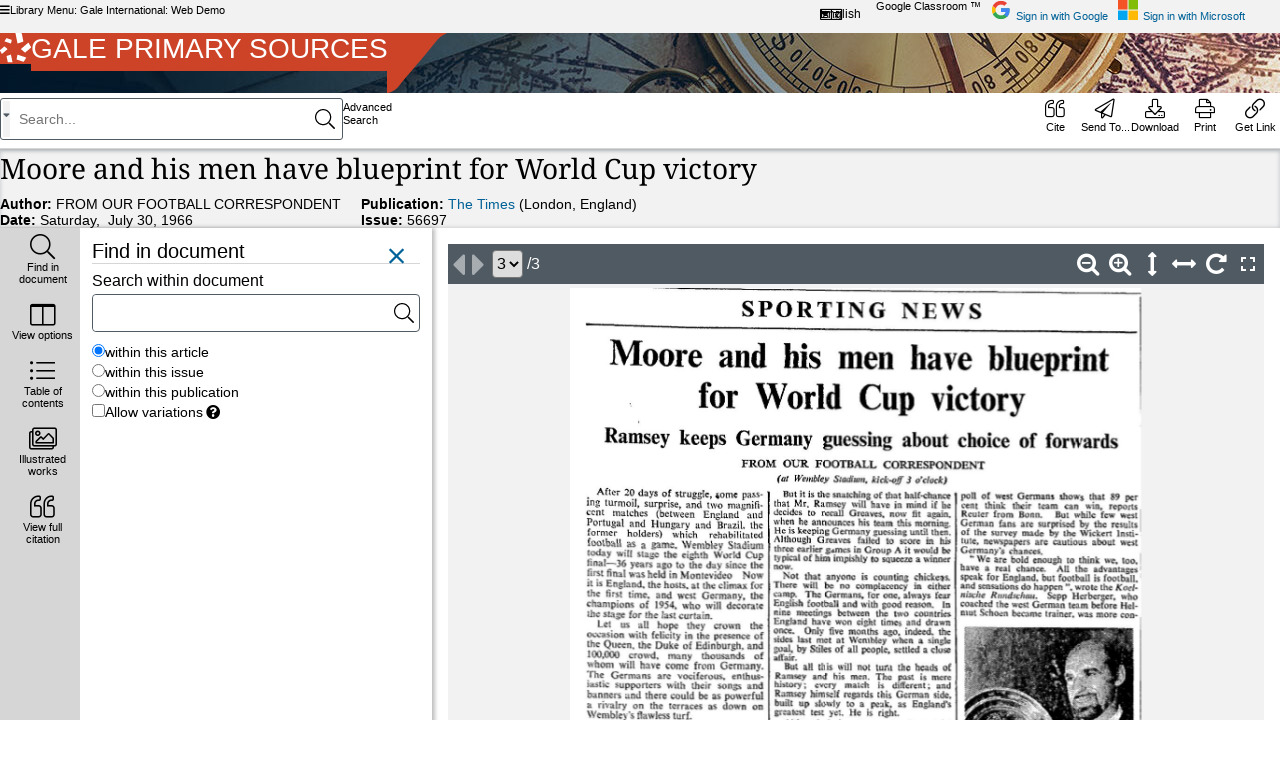

--- FILE ---
content_type: text/html;charset=UTF-8
request_url: https://go.gale.com/ps/i.do?p=GDCS&u=webdemo&v=2.1&it=r&id=GALE%7CCS50555646&asid=1769126400000~1398de40
body_size: 50996
content:
<!DOCTYPE HTML SYSTEM "about:legacy-compat">

    <!-- OmniPage.jspx -->
    <html dir="ltr" lang="en">
	


	<head>
    <!-- html_head.jspx -->
    
        <!-- google-analytics-responsive.jspx -->
		<link href="https://www.google-analytics.com" rel="preconnect"/><link href="https://stats.g.doubleclick.net" rel="preconnect"/><script>
			(function (i, s, o, g, r, a, m) {
				i['GoogleAnalyticsObject'] = r;
				i[r] = i[r] || function () {
					(i[r].q = i[r].q || []).push(arguments)
				}, i[r].l = 1 * new Date();
				a = s.createElement(o),
					m = s.getElementsByTagName(o)[0];
				a.async = 1;
				a.src = g;
				m.parentNode.insertBefore(a, m)
			})(window, document, 'script', '//www.google-analytics.com/analytics.js', 'ga');

			ga('create', 'UA-29808940-35', 'auto');  // Replace with your property ID.

        </script><meta content="text/html; charset=utf-8" http-equiv="content-type"/>
	<!-- htmlTitleTag.jspx -->
	<meta content="Gale Primary Sources - Document - Moore and his men have blueprint for World Cup victory" name="omni-title"/><title>Moore and his men have blueprint for World Cup victory - Document - Gale Primary Sources</title><meta name="format-detection" content="telephone=no"/><meta content="width=device-width, height=device-height, initial-scale=1.0, minimal-ui" name="viewport"/><meta content="crawlerUg=googlescholar, ug=webdemo" name="galeScholarMetadata"/><meta content="none" name="robots"/><link href="images/favicon.ico" rel="SHORTCUT ICON"/><link href="https://fonts.gstatic.com" rel="preconnect"/><link crossorigin="anonymous" type="font/woff2" as="font" href="style/vendor/webfonts//fa-solid-900.woff2" rel="preload"/><link crossorigin="anonymous" type="font/woff2" as="font" href="style/vendor/webfonts//fa-regular-400.woff2" rel="preload"/><link crossorigin="anonymous" type="font/woff2" as="font" href="style/vendor/webfonts//fa-light-300.woff2" rel="preload"/><link href="Lilo/css/vendor/Lilo-plugins.css?v=202512171854" type="text/css" rel="stylesheet" media="screen" /><link href="Lilo/css/styles.css?v=202512171854" type="text/css" rel="stylesheet" media="screen" /><link href="Lilo/css/print.css?v=202512171854" type="text/css" rel="stylesheet" media="print" /><link href="style/vendor/jquery.cluetip.css?v=202512171854" type="text/css" rel="stylesheet" media="screen" /><link href="style/vendor/jquery.cluetip.css?v=202512171854" type="text/css" rel="stylesheet" media="screen" /><link href="image-viewer/css/image-viewer.css?v=202512171854" type="text/css" rel="stylesheet" media="screen" />
	<!-- I18n.jspx -->

	<script defer="defer" src="/ps/i18n/messages_en?p=GDCS&amp;u=webdemo&amp;asid=1769126400000~1398de40&amp;digest=&amp;v=202512171854" type="text/javascript"></script><script defer="defer" src="/ps/productConfigMap?p=GDCS&amp;u=webdemo&amp;asid=1769126400000~1398de40&amp;digest=&amp;v=202512171854" type="text/javascript"></script><script type="text/javascript">

        var OMNI_CONSTANTS = {};

		var isIOS = false;
		var isMobileDevice = false;
		var isMobileDeviceOrTabletDevice = false;
		var isInLMSView = false;
		var isHyperLinksDisabled = false;
		var experienceName = "Zazu";
		var infomarkSessionId = "1769126400000~1398de40";
		var CONTEXT_PATH = "/ps";
		var MAX_ROW = "10";
		var PRODUCT_ID = "GDCS";
		var USER_GROUP_NAME = "webdemo";
		var RESULTS_PER_PAGE = "20";
		var DICTIONARY_QUERY_TERM = "";
		
		var DOWNLOAD_FORMAT_STRING = "";
		var CALLISTO_BASE_URL="https://luna.gale.com/imgsrv/FastFetch";
		var CALLISTO_CONTENT_SET = "UBER2";
		var DVI_VIEWER_INSTANCE = "dviViewer019";
		var PDF_VIEWER_URL=CALLISTO_BASE_URL + "/UTIL/" + DVI_VIEWER_INSTANCE;
		var READSPEAKER_DOMAIN="readspeaker.com";
		var READSPEAKER_SUBDOMAIN="app-na";
		var SERVER_SESSION_TIMEOUT_SECONDS = 1800;
		var IS_MULTITAB_PRODUCT = true;
		var ADVANCED_SEARCH_PUBLICATION = "Select Publication Language(s)";
		var NO_COVER_IMAGE_URL = "Lilo/images/no_cover_image.jpg";

        OMNI_CONSTANTS.COUNTRY = "GB";
		var gaSessionId = "";
		var sessionId = "GDCS-webdemo-E7D95EFF5B85DF1C7EA5F0D3502F033F.omni_202_99_41-573891";
		OMNI_CONSTANTS.locale = "en";
		OMNI_CONSTANTS.dictionaryAvailable = false;
		OMNI_CONSTANTS.levelingSessionLimit = "50";

	</script>
    <!-- OmniPage.jspx -->
    
    <!-- imageViewerConfig.jspx -->

    <script type="text/javascript">
		OMNI_CONSTANTS.imageViewerConfigForProduct = {"magazineFormat":"Issue","zoningFormat":"Inverse","pageIdSource":"usePageIdNumber","initialZoom":"height","imgFormat":"jpg","startFacing":false,"showFacingPages":true,"sessionPersistence":false,"swf":false,"printArticleOnly":false,"invert":true,"rtl":false,"height":"1080","rotate":true,"hideThumbnailView":false,"experience":"DEFAULT","toolbar":[],"config":{}};
    </script><script type="text/x-handlebars-template" id="imageViewerConfigTemplate"><vieweroptions><swf>{{ifelse swf true "false"}}</swf>
            {{#if dontShowGo}}
            <showGo>false</showGo><restrictPagesForPrint>true</restrictPagesForPrint><prevPageTool>{{mediaServerUrlPlaceHolder}}/UTIL/GVRL_prevPage</prevPageTool><nextPageTool>{{mediaServerUrlPlaceHolder}}/UTIL/GVRL_nextPage</nextPageTool><zoomTool>{{mediaServerUrlPlaceHolder}}/UTIL/GVRL_zoomIn</zoomTool><zoomOutTool>{{mediaServerUrlPlaceHolder}}/UTIL/GVRL_zoomOut</zoomOutTool><singlePageTool>{{mediaServerUrlPlaceHolder}}/UTIL/GVRL_singlePage</singlePageTool><facingPagesTool>{{mediaServerUrlPlaceHolder}}/UTIL/GVRL_facingPages</facingPagesTool><fullScreenTool>{{mediaServerUrlPlaceHolder}}/UTIL/GVRL_fullScreen</fullScreenTool><restoreWindowTool>{{mediaServerUrlPlaceHolder}}/UTIL/GVRL_restoreWindow</restoreWindowTool>
            {{/if}}
            <rotate>{{ifelse rotate true "false"}}</rotate><pan>{{ifelse pan true "false"}}</pan><zoom>{{ifelse zoom true "false"}}</zoom><zoomCombo>{{ifelse zoomCombo true "false"}}</zoomCombo><resize>{{ifelse resize true "false"}}</resize><invert>{{ifelse invert true "false"}}</invert><print>{{ifelse print true "false"}}</print><selection>{{ifelse selection true "false"}}</selection><startFacing>{{ifelse startFacing true "false"}}</startFacing><showSinglePage>{{ifelse showSinglePage true "false"}}</showSinglePage><showFacingPages>{{ifelse showFacingPages true "false"}}</showFacingPages><showPageCrease>{{ifelse showPageCrease true "false"}}</showPageCrease><showFirstPage>{{ifelse showFirstPage true "false"}}</showFirstPage><showLastPage>{{ifelse showLastPage true "false"}}</showLastPage><showSplit>{{ifelse showSplit true "false"}}</showSplit><initialZoom>{{initialZoom}}</initialZoom><toolMarginLeft>{{toolMarginLeft}}</toolMarginLeft><allowLegacy>false</allowLegacy><encodeUrls>false</encodeUrls><imgFormat>{{imgFormat}}</imgFormat><ZoomLevels><Zoom data=".1" label="10%"/><Zoom data=".2" label="20%"/><Zoom data=".3" label="30%"/><Zoom data=".4" label="40%"/><Zoom data=".75" label="75%"/><Zoom data="1" label="100%"/><Zoom data="1.25" label="125%"/><Zoom data="1.5" label="150%"/><Zoom data="1.75" label="175%"/><Zoom data="2" label="200%"/><Zoom data="2.25" label="225%"/><Zoom data="2.5" label="250%"/><Zoom data="2.75" label="275%"/><Zoom data="3" label="300%"/><Zoom data="3.25" label="325%"/><Zoom data="3.5" label="350%"/><Zoom data="3.75" label="375%"/><Zoom data="4" label="400%"/></ZoomLevels><imageUrlBase>{{mediaServerUrlPlaceHolder}}</imageUrlBase><prevArticleTip>{{i18nMessage "imageviewer.previous"}}</prevArticleTip><nextArticleTip>{{i18nMessage "imageviewer.next"}}</nextArticleTip><firstPageTip>{{i18nMessage "imageviewer.first.page"}}</firstPageTip><prevPageTip>{{i18nMessage "imageviewer.previous"}}</prevPageTip><nextPageTip>{{i18nMessage "imageviewer.next"}}</nextPageTip><lastPageTip>{{i18nMessage "imageviewer.last.page"}}</lastPageTip><goTip>{{i18nMessage "imageviewer.jump.to"}}</goTip><zoomTip>{{i18nMessage "imageviewer.zoom.in"}}</zoomTip><zoomOutTip>{{i18nMessage "imageviewer.zoom.out"}}</zoomOutTip><printTip>{{i18nMessage "imageviewer.print"}}</printTip><singlePageTip>{{i18nMessage "imageviewer.single.page"}}</singlePageTip><facingPagesTip>{{i18nMessage "imageviewer.facing.pages"}}</facingPagesTip><fullScreenTip>{{i18nMessage "imageviewer.full.screen"}}</fullScreenTip>
            {{#if fullScreenIcon}}
            <fullScreenTool>{{fullScreenIcon}}</fullScreenTool>
            {{/if}}
            <restoreWindowTip>{{i18nMessage "imageviewer.restore.window"}}</restoreWindowTip>
            {{#if restoreWindowIcon}}
            <restoreWindowTool>{{restoreWindowIcon}}</restoreWindowTool>
            {{/if}}
            <zoomComboTip>{{i18nMessage "imageviewer.zoomComboTip"}}</zoomComboTip><rotationTip>{{i18nMessage "imageviewer.rotationTip"}}</rotationTip><annotateTip>{{i18nMessage "imageviewer.annotateTip"}}</annotateTip><splitHorizontalTip>{{i18nMessage "imageviewer.splitHorizontalTip"}}</splitHorizontalTip><splitVerticalTip>{{i18nMessage "imageviewer.splitVerticalTip"}}</splitVerticalTip><adjustImageTip>{{i18nMessage "imageviewer.adjustImageTip"}}</adjustImageTip><adjustThisImageText>{{i18nMessage "imageviewer.adjustThisImageText"}}</adjustThisImageText><invertText>{{i18nMessage "imageviewer.invertText"}}</invertText><brightnessText>{{i18nMessage "imageviewer.brightnessText"}}</brightnessText><contrastText>{{i18nMessage "imageviewer.contrastText"}}</contrastText><resetText>{{i18nMessage "imageviewer.resetText"}}</resetText><moveMenuTip>{{i18nMessage "imageviewer.moveMenuTip"}}</moveMenuTip><closeSplitTip>{{i18nMessage "imageviewer.closeSplitTip"}}</closeSplitTip><mouseZoomTip>{{i18nMessage "imageviewer.mouseZoomTip"}}</mouseZoomTip><fitToWidthText>{{i18nMessage "imageviewer.fitToWidthText"}}</fitToWidthText><fitToHeightText>{{i18nMessage "imageviewer.fitToHeightText"}}</fitToHeightText><pageSelectText>{{i18nMessage "imageviewer.pageSelectText"}}</pageSelectText><printButtonText>{{i18nMessage "imageviewer.printButtonText"}}</printButtonText><cancelButtonText>{{i18nMessage "imageviewer.cancelButtonText"}}</cancelButtonText></vieweroptions></script><script id='listOfIllustrationsTemplate' type='text/x-handlebars-template'>
	{{#if illustrationList}}
		<div class="toctree">
			<h2 id="js-loi-header" class="subheader block-header toctree__header">{{i18nMessage 'doc.loi.label'}}</h2>
			<ul role="tree" aria-labelledby="js-loi-header" id="dviloi" class="a11y-tree toctree__list js-toctree list-container">
				{{#recursiveEtoc illustrationList}}
					{{#if subArticleDocuments}}
						<li role="none" class='js-loi-collapsible-header toctree__list-item js-expanded toctree__list-item--category{{#if_eq docId compare=../../currentEntry}} {{/if_eq}}'>
							<div class="at-toggle" aria-hidden="true"></div>
							<button role="treeitem" aria-expanded="false" aria-selected="false" class="toctree__sub-list-title heading loi-heading js-heading">{{docTitle}}</button>
							<ul role="group" class='toctree__sub-list'>
								{{{recursiveEtoc subArticleDocuments}}}
							</ul>
						</li>
					{{else}}
						<li role="none" class="toctree__list-item">
							<a role="treeitem" aria-selected="false" type="button" rel="#loi-{{startingPage}}" class='article js-article js-cluetip' data-docid="{{docId}}"
								data-pagenum="{{findSequenceNumber startingPage}}"
								data-folio="{{findSequenceNumber startingPage}}"
								data-img-url="{{../../imageBaseUrl}}/UBER2/{{image}}">
								{{docTitle}} - p.{{startingPage}}
							</a>
							<div class="hide">
								<div id="loi-{{startingPage}}">
									<p>{{docTitle}} - p.{{startingPage}}</p>
								</div>
							</div>
						</li>
					{{/if}}
				{{/recursiveEtoc}}
			</ul>
		</div>
	{{else}}
		{{#if listOfIllustrations}}
			<div class="toctree">
				<h2 id="js-loi-header" class="subheader block-header toctree__header">{{i18nMessage 'doc.loi.label'}}</h2>
				<ul role="tree" aria-labelledby="js-loi-header" id="dviloi" class="a11y-tree toctree__list js-toctree">
					{{#listOfIllustrations}}
						<li role="none" class="js-loi-collapsible-header toctree__list-item">
							<div class="at-toggle" aria-hidden="true"></div>
							<button role="treeitem" aria-expanded="false" aria-selected="false" rel="#loi-{{pageNumber}}" class='article js-article js-cluetip'
								data-docid="{{findDocIdForPage pageNumber}}" data-pagenum="{{pageNumber}}"
								data-folio="{{pageNumber}}"
								data-img-url="{{../imageBaseUrl}}/UBER2/{{recordId}}">
								{{caption}} - p.{{folioNumber}}
							</button>
							<div class="hide">
								<div id="loi-{{pageNumber}}">
									<p>{{caption}} - p.{{folioNumber}}</p>
								</div>
							</div>
						</li>
					{{/listOfIllustrations}}
				</ul>
			</div>
		{{else}}
			{{#if listOfIllustrationsMap}}
				<div class="toctree listOfIllustrationsMap">
					<h2 id="js-loi-header" class="document-explorer__title">{{i18nMessage 'doc.loi.label'}}</h2>
					<ul role="tree" aria-labelledby="js-loi-header" id="dviloi" class="a11y-tree toctree__list js-toctree">
						{{#eachInMap listOfIllustrationsMap}}
							<li role="none" class='js-loi-collapsible-header js-expanded toctree__list-item toctree__list-item--category'>
								<div class="at-toggle" aria-hidden="true"></div>
								<button role="treeitem" aria-expanded="false" aria-selected="false" class="toctree__sub-list-title heading loi-heading js-heading">{{{key}}}</button>
								<ul role="group" class='toctree__sub-list'>
									{{#value}}
										<li role="none" class="toctree__list-item">
											<a role="treeitem" aria-selected="false" type="button" rel="#loi-{{pageNumber}}-{{safeIdentifier ../key}}"
												class='article js-article js-cluetip' data-docid="{{findDocIdForPage pageNumber}}"
												data-pagenum="{{pageNumber}}" data-folio="{{pageNumber}}"
												data-img-url="{{../../imageBaseUrl}}/UBER2/{{recordId}}-T2">
												{{caption}}
											</a>
											<div class="hide">
												<div id="loi-{{pageNumber}}-{{safeIdentifier ../key}}">
													<p>{{caption}}</p>
												</div>
											</div>
										</li>
									{{/value}}
								</ul>
							</li>
						{{/eachInMap}}
					</ul>
				</div>
			{{/if}}
		{{/if}}
	{{/if}}

</script><script id='tableOfContentsTemplate' type='text/x-handlebars-template'>
	{{#if articleTableOfContents}}
		<div class="toctree js-toctree-parent">
			<h2 id="js-toctree-header" class="document-explorer__title">{{i18nMessage 'explore.tableOfContents'}}</h2>
			<ul role="tree" aria-labelledby="js-toctree-header" id="dvitoc" class="a11y-tree toctree__list js-toctree">
				{{#recursiveEtoc articleTableOfContents}}
					{{#if subArticleDocuments}}
						<li role="none" class='js-toc-collapsible-header js-expanded toctree__list-item toctree__list-item--category {{../categoryType}}{{#if_eq docId compare=../../currentEntry}} {{/if_eq}}'>
								{{#if ../categoryType}}
						<button role="treeitem" aria-expanded="false" aria-selected="false" class="toctree__sub-list-title inactive-article heading js-heading {{type}}" data-pagenum="{{startingPage}}" data-docid="{{docId}}" data-type="{{type}}">
                            <div class="at-toggle" aria-hidden="true"></div>
                            {{docTitle}}
						</button>
								{{else}}
									{{#if_eq linkIndicator compare='ACTIVE'}}
										<button role="treeitem" aria-expanded="false" aria-selected="false" class="toctree__sub-list-title article js-article heading js-heading {{docId}} {{sectionId}} {{type}}"
										   data-section="{{sectionId}}" data-pagenum="{{startingPage}}" data-docid="{{docId}}"
										   data-type="{{type}}"
										   data-entry="{{parentArticle.docId}}">
										   <div class="at-toggle" aria-hidden="true"></div>
										   {{docTitle}}
										</button>
									{{else}}
										<button role="treeitem" aria-expanded="false" aria-selected="false" class="toctree__sub-list-title inactive-article heading js-heading {{type}}" data-pagenum="{{startingPage}}" data-docid="{{docId}}" data-type="{{type}}">
											<div class="at-toggle" aria-hidden="true"></div>
											{{docTitle}}
										</button>
									{{/if_eq}}
								{{/if}}
							<ul role="group" class='toctree__sub-list'>
								{{{recursiveEtoc subArticleDocuments}}}
							</ul>
						</li>
					{{else}}
						<li role="none" class="toctree__list-item {{linkIndicator}}"
							title="{{#if_eq linkIndicator compare='ACTIVE'}}{{i18nMessage 'etoc.textAvailable'}}{{/if_eq}}{{#if_eq linkIndicator compare='INACTIVE'}}{{i18nMessage 'etoc.textNotAvailable'}}{{/if_eq}}">
							{{#if_eq linkIndicator compare='ACTIVE'}}
							    <a role="treeitem" aria-selected="false" class='article js-article {{docId}} {{sectionId}} {{type}}'
								   data-section="{{sectionId}}" data-pagenum="{{startingPage}}" data-docid="{{docId}}"
                                   title="{{docTitle}}" data-type="{{type}}"
                                   data-entry="{{parentArticle.docId}}">
                                    {{docTitle}}
                                </a>
							{{else}}
							    <button role="treeitem" class='inactive-article heading js-heading {{type}}' data-pagenum="{{startingPage}}" data-docid="{{docId}}" data-type="{{type}}">{{docTitle}}</button>
							{{/if_eq}}
						</li>
					{{/if}}
				{{/recursiveEtoc}}
			</ul>
		</div>
	{{/if}}
</script><script id='articlesInCurrentView' type='text/x-handlebars-template'>
	<h3 class='document-explorer__subheader'>{{i18nMessage "artemis.viewer.articles.other"}}</h3>
	<ul id="article_list" class="document-explorer__article-list">
		{{#if articles}}
			{{#articles}}
				<li id="{{docId}}" class="article {{linkIndicator}}"
					title="{{#if_eq linkIndicator compare='ACTIVE'}}{{i18nMessage 'etoc.textAvailable'}}{{/if_eq}}{{#if_eq linkIndicator compare='INACTIVE'}}{{i18nMessage 'etoc.textNotAvailable'}}{{/if_eq}}"
					data-start-page="{{startingPage}}" data-end-page="{{endPage}}" data-doc-id="{{safeString docId}}">
					<a href="#" class="article-title ellipsis" title="{{safeString docTitle}}" data-pagenum="{{findSequenceNumber startingPage}}" data-docid="{{docId}}">
						{{#if_eq ../loadFormat compare='Volume'}}
							{{safeString parentArticle.docTitle}}
						{{else}}
							{{safeString docTitle}}
						{{/if_eq}}
					</a>
				</li>
			{{/articles}}
		{{else}}
			<li class="noOtherArticle">{{i18nMessage "artemis.viewer.articles.other.emptyMessage"}}</li>
		{{/if}}
	</ul>
</script><script id='dviDocumentCitationTemplate' type='text/x-handlebars-template'>
	<!-- documentCitation.hbs -->
	<h1 class="js-document-title title cloudDriveTitle details-doc-cit__title">{{safeString title}}</h1>
	<div class="details-doc-cit__content">
		<div class="details-doc-cit__column">
			{{#if authors}}
				{{{displayAuthors authors}}}
			{{else}}
				{{{displayAuthors pubAuthors}}}
			{{/if}}
			{{{displayLedgerAuthors ledgerAuthors}}}
		</div>
		<div class="details-doc-cit__column">
		</div>
		<div class="details-doc-cit__column">
		</div>
	</div>
</script><script id='dviCalendarCitationTemplate' type='text/x-handlebars-template'>
	<!-- calendarCitation.hbs -->
	<h1 class="js-document-title title cloudDriveTitle details-doc-cit__title">{{safeString title}}</h1>
	<div class="details-doc-cit__content js-mobile-citation-container">
		<div class="details-doc-cit__column">
			{{{displayEditors editors}}}
			{{#if sourcePubYear}}
				<span class="brief-citation-element">
					<span class="label">
						{{i18nMessage 'pubMetaData.DateOfYear'}}
					</span>
					<span class="definition">
						{{{sourcePubYear}}}
					</span>
				</span>
			{{/if}}
		</div>
		<div class="details-doc-cit__column">
			{{#if publisher}}
				<span class="brief-citation-element">
					<span class="label">
						{{i18nMessage 'item.publisher'}}:
					</span>
					<span class="definition">
						{{{publisher}}}
						{{#if placeOfPublication}}
							({{{placeOfPublication}}})
						{{/if}}
					</span>
				</span>
			{{/if}}
			{{#if sourceCitationPubVolSubTitle}}
				<span class="brief-citation-element">
					<span class="label">
						{{i18nMessage 'label.volume'}}:
					</span>
					<span class="definition">
						{{{sourceCitationPubVolSubTitle}}}
					</span>
				</span>
			{{/if}}
			{{#if edition}}
				<span class="brief-citation-element">
					<span class="label">
						{{i18nMessage 'advidx.Edition'}}:
					</span>
					<span class="definition">
						{{{edition}}}
					</span>
					{{#if volumeAndPubSubTitle}}
						<span class="label">
							, {{i18nMessage 'label.volume'}}:
						</span>
						<span class="definition">
							{{{volumeAndPubSubTitle}}}
						</span>
					{{/if}}
				</span>
			{{else}}
				{{#if volumeAndPubSubTitle}}
					<span class="brief-citation-element">
						<span class="label">
							{{i18nMessage 'label.volume'}}:
						</span>
						<span class="definition">
							{{{volumeAndPubSubTitle}}}
						</span>
					</span>
				{{/if}}
			{{/if}}
		</div>
		<div class="details-doc-cit__column">
			{{#if collectionSegment}}
				<span class="brief-citation-element">
					<span class="label">
						{{i18nMessage 'index.COLL_SEG'}}:
					</span>
					<span class="definition">
						{{{collectionSegment}}}
					</span>
				</span>
			{{/if}}
			{{#if reign}}
				<span class="brief-citation-element">
					<span class="label">
						{{i18nMessage 'index.REIGN'}}:
					</span>
					<span class="definition">
						{{{reign}}}
					</span>
				</span>
			{{/if}}
		</div>
	</div>
	<button type= "button" class="citation-button--link js-mobile-citation-button hide" aria-describedby="hide-expand-citation">{{i18nMessage 'expand.details'}}</button>
	<div class="offscreen">
		<div role="status" class="hide js-citation-status">{{i18nMessage 'citation.hidden'}}</div>
		<div id="hide-expand-citation" class="hide js-hide-expand-info">{{i18nMessage 'citation.hide.expand.info'}}</div>
	</div>
</script><script id='dviManuscriptVolumeRecordDocumentCitationTemplate' type='text/x-handlebars-template'>
	<!-- manuscriptVolumeRecordCitation.hbs -->
	<h1 class="js-document-title title cloudDriveTitle details-doc-cit__title">{{safeString title}}</h1>
	<div class="details-doc-cit__content js-mobile-citation-container">
		<div class="details-doc-cit__column">
			{{#if sourcePubYear}}
				<span class="brief-citation-element">
					<span class="label">
						{{i18nMessage 'SPOL.advidx.PubDate'}}:
					</span>
					<span class="definition">
						{{{sourcePubYear}}}
					</span>
				</span>
			{{/if}}
			{{#if reign}}
				<span class="brief-citation-element">
					<span class="label">
						{{i18nMessage 'index.REIGN'}}:
					</span>
					<span class="definition">
						{{{reign}}}
					</span>
				</span>
			{{/if}}
			{{#if sourceLibrary}}
				<span class="brief-citation-element">
					<span class="label">
						{{i18nMessage 'index.source.archive'}}:
					</span>
					<span class="definition">
						{{{sourceLibrary}}}
					</span>
				</span>
			{{/if}}
		</div>
		<div class="details-doc-cit__column">
			{{#if collectionSegment}}
				<span class="brief-citation-element">
					<span class="label">
						{{i18nMessage 'index.COLL_SEG'}}:
					</span>
					<span class="definition">
						{{{collectionSegment}}}
					</span>
				</span>
			{{/if}}
			{{#if series}}
				<span class="brief-citation-element">
					<span class="label">
						{{i18nMessage 'prodspec.Series'}}:
					</span>
					<span class="definition">
						{{{series}}}
					</span>
				</span>
			{{/if}}
			{{#if manuscriptNumber}}
				<span class="brief-citation-element">
					<span class="label">
						{{i18nMessage 'SPOL.index.DRM'}}:
					</span>
					<span class="definition">
						{{{manuscriptNumber}}}
					</span>
				</span>
			{{/if}}
		</div>
		<div class="details-doc-cit__column">
			{{#if metadataReference}}
				<span class="brief-citation-element">
					<span class="label">
						{{i18nMessage 'label.metadata.reference'}}:
					</span>
					<span class="definition">
						{{{metadataReference}}}
					</span>
				</span>
			{{/if}}
		</div>
	</div>
	<button type= "button" class="citation-button--link js-mobile-citation-button hide" aria-describedby="hide-expand-citation">{{i18nMessage 'expand.details'}}</button>
	<div class="offscreen">
		<div role="status" class="hide js-citation-status">{{i18nMessage 'citation.hidden'}}</div>
		<div id="hide-expand-citation" class="hide js-hide-expand-info">{{i18nMessage 'citation.hide.expand.info'}}</div>
	</div>
</script><script id='ledgerAuthorsTemplate' type='text/x-handlebars-template'>
	{{#if ledgerAuthors.subElements}}
		<span class="author">
            <span class="label">
				{{#if_gt ledgerAuthors.subElements.length compare=1}}
					{{i18nMessage 'label.ledger.authors'}}:
				{{else}}
					{{i18nMessage 'label.ledger.author'}}:
				{{/if_gt}}
			</span>
        	<span class="definition">
			{{#with ledgerAuthors}}
				{{#subElements}}{{safeString data}}{{postRubric}}{{/subElements}}{{postRubric}}
			{{/with}}
			</span>
		</span>
	{{/if}}
</script><script id='editorsTemplate' type='text/x-handlebars-template'>
	{{#if editors.subElements}}
		<span class="brief-citation-element">
            <span class="label">
				{{#if_gt editors.subElements.length compare=1}}
					{{i18nMessage 'label.editors'}}:
				{{else}}
					{{i18nMessage 'label.editor'}}:
				{{/if_gt}}
			</span>
        	<span class="definition">
				{{#with editors}}
					{{#subElements}}{{safeString data}}{{postRubric}}{{/subElements}}{{postRubric}}
				{{/with}}
			</span>
		</span>
	{{/if}}
</script><script id='dviNewspaperCitationTemplate' type='text/x-handlebars-template'>
	<!-- newspaperCitation.hbs -->
	<h1 class="js-document-title title cloudDriveTitle">{{safeString title}}</h1>
	<div class="details-doc-cit__content js-mobile-citation-container">
		<div class="details-doc-cit__column">
			{{#if authors}}
				{{{displayAuthors authors}}}
			{{else}}
				{{{displayAuthors pubAuthors}}}
			{{/if}}
			{{{displayLedgerAuthors ledgerAuthors}}}
			{{#if sourcePubYear}}
				<span class="brief-citation-element">
					<span class="label">
						{{i18nMessage 'pubMetaData.DateOfYear'}}
					</span>
					<span class="definition">
						{{#if dayOfWeek}}
							{{{dayOfWeek}}},&nbsp;
						{{/if}}
						{{{sourcePubYear}}}
					</span>
				</span>
			{{/if}}
		</div>
		<div class="details-doc-cit__column">
			{{#if publicationName}}
				<span class="brief-citation-element">
					<span class="label">
						{{i18nMessage 'rio.publication'}}:
					</span>
					<span class="definition">
						<a href="{{{atpLink}}}">{{{publicationName}}}{{#if publicationTitleTransliterated}},&nbsp;{{{publicationTitleTransliterated}}}{{/if}}</a>
						{{#if placeOfPublication}}
							({{{placeOfPublication}}})
						{{else}}
							{{#if publicationAddress}}
								({{{publicationAddress}}})
							{{/if}}
						{{/if}}
					</span>
				</span>
			{{/if}}
			{{#if volumeNumber}}
				<span class="brief-citation-element">
					<span class="label">
						{{i18nMessage 'label.volume'}}:
					</span>
					<span class="definition">
						{{{volumeNumber}}}
					</span>
					{{#if issueNumber}}
						<span class="label">
							, {{i18nMessage 'label.issue'}}:
						</span>
						<span class="definition">
							{{{issueNumber}}}
						</span>
					{{/if}}
				</span>
			{{else}}
				{{#if issueNumber}}
					<span class="brief-citation-element">
						<span class="label">
							{{i18nMessage 'label.issue'}}:
						</span>
						<span class="definition">
							{{{issueNumber}}}
						</span>
					</span>
				{{/if}}
			{{/if}}
		</div>
		<div class="details-doc-cit__column">
			{{#if archiveName}}
				<span class="brief-citation-element">
					<span class="label">
						{{i18nMessage 'item.archive.from'}}:
					</span>
					<span class="definition">
						<a href="{{{archiveLink}}}">{{{archiveName}}}</a>
					</span>
				</span>
			{{/if}}
			{{#if collectionName}}
				<span class="brief-citation-element">
					<span class="label">
						{{i18nMessage 'Limiters.collections'}}:
					</span>
					<span class="definition">
						<a href="{{{collectionLink}}}">{{{collectionName}}}</a>
					</span>
				</span>
			{{/if}}
		</div>
	</div>
	<button type= "button" class="citation-button--link js-mobile-citation-button hide" aria-describedby="hide-expand-citation">{{i18nMessage 'expand.details'}}</button>
	<div class="offscreen">
		<div role="status" class="hide js-citation-status">{{i18nMessage 'citation.hidden'}}</div>
		<div id="hide-expand-citation" class="hide js-hide-expand-info">{{i18nMessage 'citation.hide.expand.info'}}</div>
	</div>
</script><script id='dviManuscriptCitationTemplate' type='text/x-handlebars-template'>
	<!-- manuscriptCitation.hbs -->
	<h1 class="js-document-title title cloudDriveTitle details-doc-cit__title">{{safeString title}}</h1>
	<div class="details-doc-cit__content js-mobile-citation-container">
		<div class="details-doc-cit__column">
			{{#if authors}}
				{{{displayAuthors authors}}}
			{{else}}
				{{{displayAuthors pubAuthors}}}
			{{/if}}
			{{#if sourcePubYear}}
				<span class="brief-citation-element">
					<span class="label">
						{{i18nMessage 'pubMetaData.DateOfYear'}}
					</span>
					<span class="definition">
						{{{sourcePubYear}}}
					</span>
				</span>
			{{else}}
				{{#if displayDate}}
					<span class="brief-citation-element">
						<span class="label">
							{{i18nMessage 'pubMetaData.DateOfYear'}}
						</span>
						<span class="definition">
							{{{displayDate}}}
						</span>
					</span>
				{{/if}}
			{{/if}}
		</div>
		<div class="details-doc-cit__column">
			{{#if manuscriptNumber}}
				<span class="brief-citation-element">
					<span class="label">
						{{i18nMessage 'index.DRM'}}:
					</span>
					<span class="definition">
						{{{manuscriptNumber}}}
					</span>
				</span>
			{{/if}}
			{{#if sourceLibrary}}
				<span class="brief-citation-element">
					<span class="label">
						{{i18nMessage 'index.SRC_INST'}}:
					</span>
					<span class="definition">
						{{{sourceLibrary}}}
					</span>
				</span>
			{{/if}}
		</div>
		<div class="details-doc-cit__column">
			{{#if archiveName}}
				<span class="brief-citation-element">
					<span class="label">
						{{i18nMessage 'item.archive.from'}}:
					</span>
					<span class="definition">
						<a href="{{{archiveLink}}}">{{{archiveName}}}</a>
					</span>
				</span>
			{{/if}}
			{{#if collectionName}}
				<span class="brief-citation-element">
					<span class="label">
						{{i18nMessage 'Limiters.collections'}}:
					</span>
					<span class="definition">
						<a href="{{{collectionLink}}}">{{{collectionName}}}</a>
					</span>
				</span>
			{{/if}}
		</div>
	</div>
	<button type= "button" class="citation-button--link js-mobile-citation-button hide" aria-describedby="hide-expand-citation">{{i18nMessage 'expand.details'}}</button>
	<div class="offscreen">
		<div role="status" class="hide js-citation-status">{{i18nMessage 'citation.hidden'}}</div>
		<div id="hide-expand-citation" class="hide js-hide-expand-info">{{i18nMessage 'citation.hide.expand.info'}}</div>
	</div>
</script><script id='dviMonographCitationTemplate' type='text/x-handlebars-template'>
	<!-- monographCitation.hbs -->
	{{#if transliteratedTitle}}
		<h1 class="js-document-title title cloudDriveTitle details-doc-cit__title">
			{{safeString title}}
			<br/>
			{{safeString transliteratedTitle}}
		</h1>
	{{else}}
		<h1 class="js-document-title title cloudDriveTitle details-doc-cit__title">{{safeString title}}</h1>
	{{/if}}
	<div class="details-doc-cit__content js-mobile-citation-container">
		<div class="details-doc-cit__column">
			{{#ifAnd isTransliteratedProduct transliteratedAuthors}}
				<span class="brief-citation-element">
					<span class="label">
						{{i18nMessage 'pubMetadata.authors'}}
					</span>
					<span class="definition">
						{{{transliteratedAuthors}}}
					</span>
				</span>
			{{else}}
			 	{{#if authors}}
					{{{displayAuthors authors}}}
				{{else}}
					{{{displayAuthors pubAuthors}}}
				{{/if}}
			{{/ifAnd}}
			{{#ifAnd isTransliteratedProduct imprint}}
				<span class="brief-citation-element">
					<span class="label">
						{{i18nMessage 'pubMetadata.imprint'}}
					</span>
					<span class="definition">
						{{{imprint}}}
					</span>
				</span>
		{{else}}
				{{#if sourcePubYear}}
					<span class="brief-citation-element">
						<span class="label">
							{{i18nMessage 'pubMetaData.DateOfYear'}}
						</span>
						<span class="definition">
							{{{sourcePubYear}}}
						</span>
					</span>
				{{else}}
					{{#if displayDate}}
						<span class="brief-citation-element">
							<span class="label">
								{{i18nMessage 'pubMetaData.DateOfYear'}}
							</span>
							<span class="definition">
								{{{displayDate}}}
							</span>
						</span>
					{{/if}}
				{{/if}}
			{{/ifAnd}}
		</div>
		<div class="details-doc-cit__column">
			{{#if publisher}}
				<span class="brief-citation-element">
					<span class="label">
						{{i18nMessage 'item.publisher'}}:
					</span>
					<span class="definition">
						{{{publisher}}}
						{{#if placeOfPublication}}
							({{{placeOfPublication}}})
						{{/if}}
					</span>
				</span>
			{{/if}}
			{{#if edition}}
				<span class="brief-citation-element">
					<span class="label">
						{{i18nMessage 'advidx.Edition'}}:
					</span>
					<span class="definition">
						{{{edition}}}
					</span>
					{{#if volumeNumber}}
						<span class="label">
							, {{i18nMessage 'label.volume'}}:
						</span>
						<span class="definition">
							{{{volumeNumber}}}
						</span>
					{{/if}}
				</span>
			{{else}}
				{{#if volumeNumber}}
					<span class="brief-citation-element">
						<span class="label">
							{{i18nMessage 'label.volume'}}:
						</span>
						<span class="definition">
							{{{volumeNumber}}}
						</span>
					</span>
				{{/if}}
			{{/if}}

			{{#ifAnd isTransliteratedProduct pageCount}}
				<span class="brief-citation-element">
					<span class="label">
						{{i18nMessage 'pubMetadata.pages'}}
					</span>
					<span class="definition">
						{{{pageCount}}}
					</span>
				</span>
			{{/ifAnd}}
		</div>
		<div class="details-doc-cit__column">
			{{#if archiveName}}
				<span class="brief-citation-element">
					<span class="label">
						{{i18nMessage 'item.archive.from'}}:
					</span>
					<span class="definition">
						<a href="{{{archiveLink}}}">{{{archiveName}}}</a>
					</span>
				</span>
			{{/if}}
			{{#if collectionName}}
				<span class="brief-citation-element">
					<span class="label">
						{{i18nMessage 'Limiters.collections'}}:
					</span>
					<span class="definition">
						<a href="{{{collectionLink}}}">{{{collectionName}}}</a>
					</span>
				</span>
			{{/if}}
		</div>
	</div>
	<button type= "button" class="citation-button--link js-mobile-citation-button hide" aria-describedby="hide-expand-citation">{{i18nMessage 'expand.details'}}</button>
	<div class="offscreen">
		<div role="status" class="hide js-citation-status">{{i18nMessage 'citation.hidden'}}</div>
		<div id="hide-expand-citation" class="hide js-hide-expand-info">{{i18nMessage 'citation.hide.expand.info'}}</div>
	</div>
</script><script id='dviArchivalNewspaperCitationTemplate' type='text/x-handlebars-template'>
	<!-- archivalNewspaperCitation.hbs -->
	<h1 class="js-document-title title cloudDriveTitle details-doc-cit__title">{{safeString title}}</h1>
	<div class="details-doc-cit__content js-mobile-citation-container">
		<div class="details-doc-cit__column">
			{{#if authors}}
				{{{displayAuthors authors}}}
			{{else}}
				{{{displayAuthors pubAuthors}}}
			{{/if}}
			{{#if sourcePubYear}}
				<span class="brief-citation-element">
					<span class="label">
						{{i18nMessage 'pubMetaData.DateOfYear'}}
					</span>
					<span class="definition">
						{{{sourcePubYear}}}
					</span>
				</span>
			{{else}}
				{{#if displayDate}}
					<span class="brief-citation-element">
						<span class="label">
							{{i18nMessage 'pubMetaData.DateOfYear'}}
						</span>
						<span class="definition">
							{{{displayDate}}}
						</span>
					</span>
				{{/if}}
			{{/if}}
		</div>
		<div class="details-doc-cit__column">
			{{#if collectionName}}
				<span class="brief-citation-element">
					<span class="label">
						{{i18nMessage 'Limiters.collections'}}:
					</span>
					<span class="definition">
						<a href="{{{collectionLink}}}">{{{collectionName}}}</a>
					</span>
				</span>
			{{/if}}
		</div>
	</div>
	<button type= "button" class="citation-button--link js-mobile-citation-button hide" aria-describedby="hide-expand-citation">{{i18nMessage 'expand.details'}}</button>
	<div class="offscreen">
		<div role="status" class="hide js-citation-status">{{i18nMessage 'citation.hidden'}}</div>
		<div id="hide-expand-citation" class="hide js-hide-expand-info">{{i18nMessage 'citation.hide.expand.info'}}</div>
	</div>
</script><script id='dviLiteratureCitationTemplate' type='text/x-handlebars-template'>
	<!-- literatureCitation.hbs -->
	<h1 class="js-document-title title cloudDriveTitle details-doc-cit__title">{{safeString title}}</h1>
	<div class="details-doc-cit__content js-mobile-citation-container">
		<div class="details-doc-cit__column">
			{{#if authors}}
				{{{displayAuthors authors}}}
			{{else}}
				{{{displayAuthors pubAuthors}}}
			{{/if}}
			{{#if sourcePubYear}}
				<span class="brief-citation-element">
					<span class="label">
						{{i18nMessage 'pubMetaData.DateOfYear'}}
					</span>
					<span class="definition">
						{{{sourcePubYear}}}
					</span>
				</span>
			{{/if}}
		</div>
		<div class="details-doc-cit__column">
			{{#if sourcePublication}}
				<span class="brief-citation-element">
					<span class="label">
						{{i18nMessage 'search.article.citation.from'}}
					</span>
					<span class="definition">
						{{{sourcePublication}}}
					</span>
				</span>
			{{/if}}
		</div>
	</div>
	<button type= "button" class="citation-button--link js-mobile-citation-button hide" aria-describedby="hide-expand-citation">{{i18nMessage 'expand.details'}}</button>
	<div class="offscreen">
		<div role="status" class="hide js-citation-status">{{i18nMessage 'citation.hidden'}}</div>
		<div id="hide-expand-citation" class="hide js-hide-expand-info">{{i18nMessage 'citation.hide.expand.info'}}</div>
	</div>
</script><script type="text/x-handlebars-template" id="titlesDiscussedTemplate">
        {{#if titles}}
        <h3 class="sub-header toggle">{{i18nMessage "artemis.viewer.titlesDiscussed"}}
            <dl class="app-tip">
                <dt>?</dt>
                <dd>{{i18nMessage 'lco.tooltip.titlesDiscussed'}}</dd>
            </dl>
        </h3>
        <ul id="titlesDiscussedList" class='list-container'>
            {{#titles}}
            <li class="listItem">
                <span class="ellipsis" title="{{safeString displayText}}">{{safeString displayText}}</span>
                <ul class="pages">
                    {{#pages}}
                    <li>
                        <a href="#" title="{{safeString displayPageRange}}" class="js_titleDiscussed" id="titlesDiscussed_{{startPage}}" data-page-number="{{startPage}}">
                            {{safeString displayPageRange}}{{#unless @last}};{{/unless}}
                        </a>
                    </li>
                    {{/pages}}
                </ul>
            </li>
            {{/titles}}
        </ul>
        {{/if}}
        </script><script type="text/x-handlebars-template" id="activeArticleTemplate">
        <span class="sub-header">{{i18nMessage "document.active.article"}}:</span>
        {{#with article}}
		<span class="article {{linkIndicator}} {{docId}}" title="{{#if_eq linkIndicator compare='ACTIVE'}}{{i18nMessage 'etoc.textAvailable'}}{{/if_eq}}{{#if_eq linkIndicator compare='INACTIVE'}}{{i18nMessage 'etoc.textNotAvailable'}}{{/if_eq}}"
              data-start-page="{{findSequenceNumber startingPage}}" data-end-page="{{findSequenceNumber endPage}}" data-doc-id="{{safeString docId}}">
				<a href="#" class="article-title ellipsis" title="{{safeString docTitle}}" data-pagenum="{{findSequenceNumber startingPage}}" data-docid="{{docId}}">
					{{#if_eq ../loadFormat compare='Volume'}}
						{{safeString parentArticle.docTitle}}
					{{else}}
						{{safeString docTitle}}
					{{/if_eq}}
				</a>
			</span>
        {{/with}}
        </script><script type="text/x-handlebars-template" id="legacyActiveArticleTemplate">
        <h3 class="sub-header">{{i18nMessage "document.active.article"}}</h3>
        <ul id="article_list">
            {{#with article}}
			<li class="article {{linkIndicator}} {{docId}}" title="{{#if_eq linkIndicator compare='ACTIVE'}}{{i18nMessage 'etoc.textAvailable'}}{{/if_eq}}{{#if_eq linkIndicator compare='INACTIVE'}}{{i18nMessage 'etoc.textNotAvailable'}}{{/if_eq}}"
                data-start-page="{{findSequenceNumber startingPage}}" data-end-page="{{findSequenceNumber endPage}}" data-doc-id="{{safeString docId}}">
				<a href="#" class="article-title ellipsis" title="{{safeString docTitle}}" data-pagenum="{{findSequenceNumber startingPage}}" data-docid="{{docId}}">
                    {{#if_eq ../loadFormat compare='Volume'}}
                    {{safeString parentArticle.docTitle}}
                    {{else}}
                    {{safeString docTitle}}
                    {{/if_eq}}
                </a>
                <div class="citation_and_tools">{{articleTools this}}</div>
            </li>
            {{/with}}
        </ul>
        </script><script type="text/x-handlebars-template" id="issueTitleTemplate">
        <span class="dialogTitleHeader">{{i18nMessage titleKey}} {{i18nMessage "artemis.viewer.etocFor"}}</span>
        <span id="entryTitle">{{title}}.
			{{#if pubVolume}}
				<span class="pubVolume">Vol. {{pubVolume}}</span>
			{{else}}
				<span class="pubVolume">{{pubSeries}}</span>
			{{/if}}
		</span>
        </script><script type="text/x-handlebars-template" id="authorsTemplate">
        {{#if authors.subElements}}
        <span class="author">
            <span class="label">
                {{#if_gt authors.subElements.length compare=1}}
                    {{i18nMessage 'label.authors'}}:
                {{else}}
                    {{i18nMessage 'limiter.author'}}:
                {{/if_gt}}
            </span>
            <span class="definition">
                {{#with authors}}
                    {{#subElements}}{{safeString data}}{{postRubric}}{{/subElements}}{{postRubric}}
                {{/with}}
            </span>
        </span>
        {{/if}}
        </script><script src="vendor/jQuery/3.5.1/jquery.min.js?v=202512171854" type="text/javascript" ></script><script src="vendor/jQuery/extensions/migrate/3.3.0/jquery-migrate.min.js?v=202512171854" type="text/javascript" ></script><script src="Lilo/js/namespace.js?v=202512171854" type="text/javascript" ></script><script src="vendor/jQuery/extensions/ui/1.14.1/jquery-ui.min.js?v=202512171854" type="text/javascript" defer="defer"></script><script src="Lilo/js/vendor/Lilo-plugins.js?v=202512171854" type="text/javascript" defer="defer"></script><script src="Lilo/js/utils/stringUtils.js?v=202512171854" type="text/javascript" ></script><script src="vendor/jQuery/extensions/iframeResizer/3.5.1/iframeResizer.contentWindow.min.js?v=202512171854" type="text/javascript" defer="defer"></script><script src="vendor/jQuery/extensions/iframeResizer/3.5.1/iframeResizer.min.js?v=202512171854" type="text/javascript" defer="defer"></script><script src="script/vendor/js.storage-modified.min.js?v=202512171854" type="text/javascript" defer="defer"></script><script src="Lilo/js/Lilo-all.min.js?v=202512171854" type="text/javascript" defer="defer"></script><script src="script/vendor/i18n-1.1.0.js?v=202512171854" type="text/javascript" defer="defer"></script><script src="Lilo/js/components/build.js?v=202512171854" type="text/javascript" defer="defer"></script><script src="script/vendor/moment-2.30.1.min.js?v=202512171854" type="text/javascript" defer="defer"></script><script src="script/vendor/moment-timezone-with-data-0.6.0.js?v=202512171854" type="text/javascript" defer="defer"></script><script src="vendor/jQuery/extensions/masonry/4.2.2/jquery.masonry.min.js?v=202512171854" type="text/javascript" defer="defer"></script><script src="Lilo/js/init/init_a11yToolTip.js?v=202512171854" type="text/javascript" defer="defer"></script><script src="Lilo/js/init/lilo_init.js?v=202512171854" type="text/javascript" defer="defer"></script><script src="Lilo/js/init/init_dviCategories.js?v=202512171854" type="text/javascript" defer="defer"></script><script src="Lilo/js/init/init_fixedTopTools.js?v=202512171854" type="text/javascript" defer="defer"></script><script src="Lilo/js/init/init_gtm.js?v=202512171854" type="text/javascript" defer="defer"></script><script src="Lilo/js/init/init_delayedAuth.js?v=202512171854" type="text/javascript" defer="defer"></script><script src="Lilo/js/init/init_sessionTimeoutServiceWorker.js?v=202512171854" type="text/javascript" defer="defer"></script><script src="script/vendor/jquery.cluetip.js?v=202512171854" type="text/javascript" defer="defer"></script><script src="vendor/jQuery/extensions/imagesLoaded/4.1.0/jquery.imagesloaded.pkgd.min.js?v=202512171854" type="text/javascript" defer="defer"></script><script src="vendor/keyboard/1.18.12-modified/jquery.keyboard-1.18.12-modified.js?v=202512171854" type="text/javascript" defer="defer"></script><script src="vendor/keyboard/1.18.12-modified/jquery.keyboard-arabic-layout-modified.js?v=202512171854" type="text/javascript" defer="defer"></script><script src="Lilo/js/init/init_virtual_keyboard.js?v=202512171854" type="text/javascript" defer="defer"></script><script src="Lilo/js/virtualKeyboard.js?v=202512171854" type="text/javascript" defer="defer"></script><script src="script/vendor/jquery.cluetip.js?v=202512171854" type="text/javascript" defer="defer"></script><script src="script/vendor/jquery.tinyscrollbar.min.js?v=202512171854" type="text/javascript" defer="defer"></script><script src="vendor/jQuery/extensions/a11yTree/jquery.a11yTree.js?v=202512171854" type="text/javascript" defer="defer"></script><script src="image-viewer/js/image-viewer.bundle.min.js?v=202512171854" type="text/javascript" defer="defer"></script><script src="Lilo/js/dvi/imageViewerClient.js?v=202512171854" type="text/javascript" defer="defer"></script><script src="Lilo/js/init/init_jsImageViewer.js?v=202512171854" type="text/javascript" defer="defer"></script><script src="Lilo/js/Lilo-dvi-document.min.js?v=202512171854" type="text/javascript" defer="defer"></script><script src="Lilo/js/init/init_dviDocument.js?v=202512171854" type="text/javascript" defer="defer"></script>
        <!-- gtm-analytics-head.jspx -->
		<link href="https://www.googletagmanager.com" rel="preconnect"/><script>
			window.dataLayer = window.dataLayer || [];
			let _OMNI_GTMHelper = {};
			_OMNI_GTMHelper.customDimentions = {};
			_OMNI_GTMHelper.addCustomProperty = function (key, value) {
				_OMNI_GTMHelper.customDimentions[key] = value === '' ? undefined : value;
			};
			_OMNI_GTMHelper.addCustomProperty('event', 'dataLayer-initialized');
			_OMNI_GTMHelper.addCustomProperty('userId', 'GDCS-webdemo-E7D95EFF5B85DF1C7EA5F0D3502F033F.omni_202_99_41-573891');
			_OMNI_GTMHelper.addCustomProperty('language', 'en');
			_OMNI_GTMHelper.addCustomProperty('siteVersion', 'ps-13.17.1');
			_OMNI_GTMHelper.addCustomProperty('pageCategory', undefined);
			_OMNI_GTMHelper.addCustomProperty('pageTemplate', location.href + '');
			_OMNI_GTMHelper.addCustomProperty('pageType', 'DviDocumentDisplayPage');
			_OMNI_GTMHelper.addCustomProperty('authentication', 'authenticated');
			_OMNI_GTMHelper.addCustomProperty('loggedIn', 'not logged in');
			_OMNI_GTMHelper.addCustomProperty('customerType', 'ICO');
			_OMNI_GTMHelper.addCustomProperty('libraryId', 'webdemo');
			_OMNI_GTMHelper.addCustomProperty('libraryName', 'Gale International: Web Demo');
			_OMNI_GTMHelper.addCustomProperty('consortiaId', 'galegroup');
			_OMNI_GTMHelper.addCustomProperty('consortiaName', 'Gale Consortia - Contact Chris M');
			_OMNI_GTMHelper.addCustomProperty('locationId', 'webdemo');
			_OMNI_GTMHelper.addCustomProperty('locationName', 'Gale International: Web Demo');
			_OMNI_GTMHelper.addCustomProperty('productId', 'GDCS');
			_OMNI_GTMHelper.addCustomProperty('productFamily', 'Gale Primary Sources');
			_OMNI_GTMHelper.addCustomProperty('customerClass', 'ICO');
			_OMNI_GTMHelper.addCustomProperty('customerSubclass', '990');
			_OMNI_GTMHelper.addCustomProperty('authProductId', 'GDCS');
			_OMNI_GTMHelper.addCustomProperty('guid', '');
			_OMNI_GTMHelper.addCustomProperty('user_id', '');
			_OMNI_GTMHelper.addCustomProperty('user_environment', '');
			_OMNI_GTMHelper.addCustomProperty('identity_provider', '');
			_OMNI_GTMHelper.addCustomProperty('authenticationMethod', '');
			_OMNI_GTMHelper.addCustomProperty('signInMethod', 'not logged in')
			_OMNI_GTMHelper.addCustomProperty('bundleId', '')
			window.dataLayer.push(_OMNI_GTMHelper.customDimentions);

			function onClassroomShareStart() {
				let gtmEvent = {'event': 'classroom-share',
					'category': 'Main Navigation Bar',
					'action': 'share clicked',
					'label': 'Share to Classroom',
					'page': 'DviDocumentDisplayPage'};

				window.dataLayer.push(gtmEvent);
			}
			function onClassroomShareComplete() {
				let gtmEvent = {'event': 'classroom-share',
					'category': 'Main Navigation Bar',
					'action': 'share complete',
					'label': 'Share to Classroom',
					'page': 'DviDocumentDisplayPage'};

				window.dataLayer.push(gtmEvent);
			}
		</script><script>(function(w,d,s,l,i){w[l]=w[l]||[];w[l].push({'gtm.start':
					new Date().getTime(),event:'gtm.js'});var f=d.getElementsByTagName(s)[0],
				j=d.createElement(s),dl=l!='dataLayer'?'&l='+l:'';j.async=true;j.src=
				'https://www.googletagmanager.com/gtm.js?id='+i+dl;f.parentNode.insertBefore(j,f);
		})(window,document,'script','dataLayer','GTM-PWNNXDK');</script>

	<!-- jquery-ui-back-compatibility.jspx -->
	<script>$.uiBackCompat = true;</script>
		<!--[if IE 9]>
			<link href="Lilo/css/ie9.css" type="text/css" rel="stylesheet" media="screen" />
		<![endif]-->
	</head><body class="GDCS  version2 Zazu       
		   
		 searchAssistThumbnailEnabled document-page" data-helpid="topicDviDocumentDisplay" lang="en" id="dviDocPage">
	<!-- Lilo_DviDocumentDisplayPage.jspx -->

	<script type="text/javascript">
			OMNI_CONSTANTS.tabConfig = {"loadedFormat":"Article","loadFormatToggle":"true","showFullCitation":"true","showNewspaperSection":"true","showAtpLink":"true","kwic":"true"};
		</script>

    <!-- documentBookmark.jspx -->

	<input value="https://link.gale.com/apps/doc/CS50555646/GDCS?u=webdemo&sid=bookmark-GDCS&xid=495369e3" class="js-tools-bookmark-url" type="hidden"/><input value="https://go.gale.com/ps/i.do?p=GDCS&sw=w&u=webdemo&v=2.1&it=r&id=GALE%7CCS50555646&sid=classroomWidget-GDCS&asid=82c27f08" class="classroom-bookmark" type="hidden"/>

    <!-- infomarkComponent.jspx -->
    <div class="js-bookmark-content hide removeDrive" id="infoMark"><div class="getLink"><div class="infomark-direction"><span class="js-get-link-sub-header">Use this link to get back to this page.</span></div><div class="getLink__link-container"><span id="InfomarkURL" class="infomark-url-green getLink__link"><u data-title="Get Link" data-infomark="https%3A%2F%2Flink.gale.com%2Fapps%2Fdoc%2FCS50555646%2FGDCS%3Fu%3Dwebdemo%26sid%3Dbookmark-GDCS%26xid%3D495369e3" data-bookmark="https://link.gale.com/apps/doc/CS50555646/GDCS?u=webdemo&sid=bookmark-GDCS&xid=495369e3" data-do-not-encode="" id="js_bk_url" class="url js-bookmark-url"></u></span></div><div class="getLink__button-container"><div class="pill pill--green js-select-text-status" data-border="true" data-icon="inline-start" role="alert">
					Copied!
				</div><button id="js-getLink-select-button" data-gtm-event-selector=".doc-gtm-event-form" aria-pressed="false" aria-describedby="InfomarkURL" data-gtm-click-location="main menu" data-gtm-feature-detail="copy" data-gtm-feature="bookmark" data-event-name="document-feature-select" data-targetid="js_bk_url" class="js-select-text-element button button--primary ga-event gtm-click-event">Copy</button></div></div></div><div class="page-wrapper page-wrapper--overflow-hidden"><header class="header-wrapper">

    <!-- header_standard.jspx -->
    
    <!-- noscript.jspx -->

    <noscript><div class="noscript-container error">For the best user experience on this site, you should have JavaScript enabled in your browser.</div><div class="noscript-bottom-bar GDCS "></div></noscript><div><ul id="fixedmsg"></ul></div><a data-wa-event-selector="accessibility: skip to content" accesskey="s" href="#content-wrapper" class="accessFeature">Skip to Content</a><div class="library-menu js-branding-container" style="display: none;" id="locationBrandingContainer">
	<!-- library_menu.jspx -->
	<div class="library-sidebar"><div class="library-menu__header"><span class="library-menu__header-text subject-title">Gale International: Web Demo</span><div class="library-menu__header-close"><button class="library-menu__close-button js-close-branding" id="brandingClose"><span class="offscreen">Close</span></button></div></div><div class="libraryInfo library-menu__info"><span class="library-menu__info-header">Library Information</span><div class="library-menu__info-link-container"><a target="_blank" data-wa-event-label="library website" data-wa-event-selector="utility bar: library links" href="logout.do?asid=1769126400000%7E1398de40&actionString=gotolib&userGroupName=webdemo&nspage=true&prodId=GDCS">Library Website</a></div></div><div class="library-menu__additional-info"><span class="library-menu__additional-info-header">Additional Links</span><ul><li class="library-menu__additional-info-item"><a target="_blank" data-wa-event-label="Cengage Home Page" data-wa-event-selector="utility bar: library links" href="http://www.gale.com/">Cengage Home Page</a></li><li class="library-menu__additional-info-item"><a target="_blank" data-wa-event-label="Cengage Learning (EMEA)" data-wa-event-selector="utility bar: library links" href="http://www.gale.cengage.co.uk">Cengage Learning (EMEA)</a></li></ul></div><div data-event-name="product-change-database" class="signin-link gtm-click-event library-menu__databases" id="galeDatabase"><a data-wa-event-label="change databases" data-wa-event-selector="utility bar: library links" class="button button--primary" href="logout.do?asid=1769126400000%7E1398de40&actionString=gotomenu&userGroupName=webdemo&nspage=true&prodId=GDCS">View Gale Product Menu</a></div></div><div class="js-branding-outside library-menu__outside"></div></div><nav class="tools" aria-label="Top Navigation" role="navigation">
    <!-- signin_nav.jspx -->
    <div class="resourceLinkWrapper"><div class="resourceLinks navigation"><div class="left"><div class="locationBrandingText signin-link"><button data-wa-event-selector="utility bar: library menu" aria-expanded="false" class="button__btn library-label js-brandingTrigger"><i aria-hidden="true" class="fas fa-bars"></i>Library Menu: Gale International: Web Demo
							</button></div></div><div class="right"><div class="signin-link translation-menu__button" id="language"><button data-wa-event-label="current language: English" data-wa-event-selector="utility bar: translate" class="toolbar-button js-lang-button js-flyout-toggle js-lang-flyout" id="currentLang"> English
                        </button><input value="preferences.do?asid=1769126400000%7E1398de40&amp;userGroupName=webdemo&amp;inPS=true&amp;nspage=true&amp;prodId=GDCS&amp;type=ApplyPreferences&amp;uiLanguage=" class="js-lang-pref-link" type="hidden"/><input value="en" class="js-ui-language-pref" type="hidden"/><div id="translate-menu" data-toggle-button=".js-lang-flyout" class="translation-menu__container js-flyout-menu hide"><label class="label" for="id-209dcefc-aa9c-44e2-8048-870b654c17b2">Language</label><select class="translation-menu__dropdown js-lang-dropdown" name="languagechoices" id="id-209dcefc-aa9c-44e2-8048-870b654c17b2"><option selected="selected" value="en">English</option><option value="es">Español</option><option value="zh_CN">中文（简体）</option><option value="zh_TW">中文（繁體）</option><option value="pt">Português</option><option value="af">Afrikaans</option><option value="ar">العربية</option><option value="in">Bahasa Indonesia</option><option value="ms_MY">Bahasa Malaysia</option><option value="cs">česky</option><option value="cy">Cymraeg</option><option value="da">Dansk</option><option value="de">Deutsch</option><option value="fr">Français</option><option value="gle">Gaeilge</option><option value="hr">Hrvatski</option><option value="it">Italiano</option><option value="hu">magyar</option><option value="km">ខ្មែរ</option><option value="nl">Nederlands</option><option value="pl">Polski</option><option value="ro">Română</option><option value="st">seSotho</option><option value="sl">Slovenščina</option><option value="sk">slovenský</option><option value="fi">suomi</option><option value="sv">svenska</option><option value="tl">Filipino</option><option value="vi">Tiếng Việt</option><option value="tr">Türkçe</option><option value="ru">Русский</option><option value="zu">isiZulu</option><option value="el">Ελληνικά</option><option value="bn">বাংলা</option><option value="hi">हिंदी</option><option value="ta">தமிழ்</option><option value="th">ไทย</option><option value="ja">日本語</option><option value="ko">한국어</option></select><div class="translation-menu__button-container"><button class="button button--inverted js-translate-close" type="button">Cancel</button><button class="button button--primary js-apply-lang-change" type="button">Apply</button><input value="false" id="dynamicTranslationInProgress" type="hidden"/><input value="" id="hasTranslationBeenDone" type="hidden"/><input value="false" id="isTranslationEnabled" type="hidden"/></div></div></div>
    <!-- CloudLogin.jspx -->
    <div data-wa-event-label="classroom" data-wa-event-selector="utility bar: cloud signin" class="signin-link classroom-share js-sharetoclassroom" id="classroom-share"><div data-url="" data-size="24" data-locale="en" class="g-sharetoclassroom" data-onsharecomplete="onClassroomShareComplete" data-onsharestart="onClassroomShareStart"></div></div><div class="cloudDriveTool signin-link"><div class="cloudWelcomeContainer Google"><a data-wa-event-label="google" data-wa-event-selector="utility bar: cloud signin" data-cloudtype="Google" data-linkurl="https%3A%2F%2Fgaleapps.gale.com%2Fapps%2Foauth2%3FprodId%3DGDCS%26userGroupName%3Dwebdemo" aria-label="Sign in with Google" href="#" class="cloud-link cloudSignIn" id="cloudSignIn"><i class="cloud-ico"></i><span>Sign in with Google</span></a><a class="welcome-link js-welcome-link hide" href="#" role="button" aria-describedby="integration-description"><i class="cloud-ico google"></i><span data-amp-mask="" class="name"></span></a><div class="cloud-integration-description js-cloud-desc google hide"><p id="integration-description">Save documents, citations, and highlights to Google Drive&trade;</p></div></div></div><div class="cloudDriveTool signin-link"><div class="cloudWelcomeContainer Microsoft"><a data-wa-event-label="microsoft" data-wa-event-selector="utility bar: cloud signin" data-cloudtype="Microsoft" data-linkurl="https%3A%2F%2Fgaleapps.gale.com%2Fapps%2Foauth2%2Fonedrive%3FprodId%3DGDCS%26userGroupName%3Dwebdemo" aria-label="Sign in with Microsoft" href="#" class="cloud-link cloudSignIn" id="cloudSignInMicrosoft"><i class="cloud-ico microsoft"></i><span>Sign in with Microsoft</span></a><a class="welcome-link js-welcome-link hide" href="#" role="button" aria-describedby="integration-description-microsoft"><i class="cloud-ico microsoft"></i><span data-amp-mask="" class="name"></span></a><div class="cloud-integration-description js-cloud-desc microsoft hide"><p id="integration-description-microsoft">Save documents, citations, and highlights to Microsoft OneDrive&trade;</p></div></div></div><div class="offscreen" aria-hidden="true"><div title="Items in Your Session" id="logout_dialog" class="hide">Items in <strong>Highlights & Notes</strong> may not have been saved to Google Drive&trade; or Microsoft OneDrive&trade;. Are you sure you want to logout?</div></div><input value="https://galeapps.gale.com/apps/oauth2" name="authServerUrl" class="js-auth-server-url" type="hidden"/><form data-event-name="login" class="okta-login-event" name="okta-login-event"><input value="attempt" name="status" type="hidden"/><input value="Okta" name="loginSource" type="hidden"/><input value="" name="errorMessage" type="hidden"/></form></div></div></div></nav>
	<!-- heroBackground.jspx -->

	<div style="background-image: url('https://luna.gale.com/imgsrv/FastFetch/UBER1/G2XXsxJNI7NdhNbDJ4OD3KZ4PLtyTRmyIUbhravT%2F1eLjcMTtEwFQZIH%2BqnhlMjXA8pKKd%2F8XnHE%2FNj6VMePOo6YMX5CSOaDVYqaf2eyrFiQw%2FKJu%2ByB%2Bd%2B1KUzDoDQjLGVFtLfNOZGZplWimeKQ3uORG7jBXoXJgftknpYCm33fmzkub%2BWWtPId4%2BiwcFcPzM0svA3%2B2C3TZf2plkNhuxacQxxFlWg%2BFEbBmXaD3SlDBqyIq5Ejy7MYdm1b1bgddu3VqnJWSdeA74Ky0Uy6j%2FC4AoER7qetHyEOKu%2Fd26PsQMqRg2xjsVYyS4bCBXbuJsM20LMwxWr80xlphQFRGg%3D%3D');background-repeat: no-repeat;" class="hero-bar  "><div class="gale-tag"><a class="selenium-home-page-link js-home-page-link" href="/ps/dispBasicSearch.do?userGroupName=webdemo&prodId=GDCS"><div class="gale-logo"><span class="gale-logo__pinwheel"><img alt="" aria-hidden="true" src="Lilo/images/gale-logo-pinwheel.svg"/></span><span class="brand-primary">Gale Primary Sources</span><span class="gale-logo__curve"></span></div></a></div>
<!-- Empty.jspx -->
<div class="customer-logo"><div id="locationBrandingLogo"></div></div></div><div class="main navbar js-top-tools">

	<!-- Lilo_navBar.jspx -->

	<div class="nav-container"><div id="header-component"></div><div class="navigation" id="nav"><div class="left">

	<!-- navBarTools.jspx -->
	<ul data-toolName="backToResults,quickSearch,advSearch" data-currentPage="document" class="navbar-tools rs_skip js-navbar-tools" role="none">
    <!-- documentBackLink.jspx -->
	
    <!-- navbarQuickSearch.jspx -->

    <li class="search nav-item" role="none"><form id="quickSearchForm" action="/ps/headerQuickSearch.do" method="get"><div class="nav-search no-basic-search-options has-product-category-limiter">
	
	<!-- searchBox.jspx -->
	<div class="search-box-wrapper search-wrapper"><div class="select-wrapper "><label class="offscreen" for="basicSearch_indexSelect">Please select the search index</label><select id="basicSearch_indexSelect" name="inputFieldNames[0]" class="hide"><option data-sa-index="KE" value="OQE">Keyword</option></select><a class="dviCategoriesToggle dviCategoriesToggle--navBar jsDviCategoriesToggle jsDviCategoriesToggle--navBar dvi-caret-container" aria-label="Product Categories" href="#"><i aria-hidden="true" class="fas fa-sort-down jsDviCategoriesToggle-off dvi-caret"></i></a><input type="hidden" value="OR" name="limiterTypes[DB]"/><div class="DviCategories--navBar__selectedProducts" id="jsSelectedDviProducts"></div>
	<!-- categorizedProducts.jspx -->

	<section class="bucket-wrapper product-categories js-product-categories product-categories--navBar js-product-categories--navBar product-categories--all-only"><div><div class="product-categories__select-all-wrapper"><input aria-label="Select All/Deselect All Databases" class="product-categories__select-all js-selectAll" type="checkbox"/><label class="product-categories__select-all">Select All/Deselect All Databases</label></div><div class="product-categories__container"><div class="product-categories__category"><input type="checkbox" class="product-categories__category-select hide"/><ul class="card__color-header-body product-categories__products product-categories__products--all-only"><li class="product-categories__product-wrapper grid-column-two"><input value="AAN" aria-label="Amateur Newspapers from the American Antiquarian Society" type="checkbox" class="product-categories__product-select js-product-database" name="limiterFieldValues[DB]"/><label>Amateur Newspapers from the American Antiquarian Society</label></li><li class="product-categories__product-wrapper grid-column-two"><input value="AMFN" aria-label="American Fiction, 1774-1920" type="checkbox" class="product-categories__product-select js-product-database" name="limiterFieldValues[DB]"/><label>American Fiction, 1774-1920</label></li><li class="product-categories__product-wrapper grid-column-two"><input value="AAHP" aria-label="American Historical Periodicals from the American Antiquarian Society" type="checkbox" class="product-categories__product-select js-product-database" name="limiterFieldValues[DB]"/><label>American Historical Periodicals from the American Antiquarian Society</label></li><li class="product-categories__product-wrapper grid-column-two"><input value="LACH" aria-label="Archives of Latin American and Caribbean History, Sixteenth to Twentieth Century" type="checkbox" class="product-categories__product-select js-product-database" name="limiterFieldValues[DB]"/><label>Archives of Latin American and Caribbean History, Sixteenth to Twentieth Century</label></li><li class="product-categories__product-wrapper grid-column-two"><input value="AHSI" aria-label="Archives of Sexuality and Gender" type="checkbox" class="product-categories__product-select js-product-database" name="limiterFieldValues[DB]"/><label>Archives of Sexuality and Gender</label></li><li class="product-categories__product-wrapper grid-column-two"><input value="GDSC" aria-label="Archives Unbound" type="checkbox" class="product-categories__product-select js-product-database" name="limiterFieldValues[DB]"/><label>Archives Unbound</label></li><li class="product-categories__product-wrapper grid-column-two"><input value="APOA" aria-label="Associated Press Collections Online" type="checkbox" class="product-categories__product-select js-product-database" name="limiterFieldValues[DB]"/><label>Associated Press Collections Online</label></li><li class="product-categories__product-wrapper grid-column-two"><input value="BPHC" aria-label="Brazilian and Portuguese History and Culture" type="checkbox" class="product-categories__product-select js-product-database" name="limiterFieldValues[DB]"/><label>Brazilian and Portuguese History and Culture</label></li><li class="product-categories__product-wrapper grid-column-two"><input value="BNCN" aria-label="British Library Newspapers" type="checkbox" class="product-categories__product-select js-product-database" name="limiterFieldValues[DB]"/><label>British Library Newspapers</label></li><li class="product-categories__product-wrapper grid-column-two"><input value="BLMO" aria-label="British Literary Manuscripts Online" type="checkbox" class="product-categories__product-select js-product-database" name="limiterFieldValues[DB]"/><label>British Literary Manuscripts Online</label></li><li class="product-categories__product-wrapper grid-column-two"><input value="CHTM" aria-label="Chatham House Online Archive" type="checkbox" class="product-categories__product-select js-product-database" name="limiterFieldValues[DB]"/><label>Chatham House Online Archive</label></li><li class="product-categories__product-wrapper grid-column-two"><input value="CFER" aria-label="China and the Modern World" type="checkbox" class="product-categories__product-select js-product-database" name="limiterFieldValues[DB]"/><label>China and the Modern World</label></li><li class="product-categories__product-wrapper grid-column-two"><input value="CPPC" aria-label="Crime, Punishment, and Popular Culture, 1790-1920" type="checkbox" class="product-categories__product-select js-product-database" name="limiterFieldValues[DB]"/><label>Crime, Punishment, and Popular Culture, 1790-1920</label></li><li class="product-categories__product-wrapper grid-column-two"><input value="DMHA" aria-label="Daily Mail Historical Archive" type="checkbox" class="product-categories__product-select js-product-database" name="limiterFieldValues[DB]"/><label>Daily Mail Historical Archive</label></li><li class="product-categories__product-wrapper grid-column-two"><input value="TCBI" aria-label="Declassified Documents Online: Twentieth-Century British Intelligence" type="checkbox" class="product-categories__product-select js-product-database" name="limiterFieldValues[DB]"/><label>Declassified Documents Online: Twentieth-Century British Intelligence</label></li><li class="product-categories__product-wrapper grid-column-two"><input value="DPIT" aria-label="Decolonization: Politics and Independence in Former Colonial and Commonwealth Territories" type="checkbox" class="product-categories__product-select js-product-database" name="limiterFieldValues[DB]"/><label>Decolonization: Politics and Independence in Former Colonial and Commonwealth Territories</label></li><li class="product-categories__product-wrapper grid-column-two"><input value="ECCO" aria-label="Eighteenth Century Collections Online" type="checkbox" class="product-categories__product-select js-product-database" name="limiterFieldValues[DB]"/><label>Eighteenth Century Collections Online</label></li><li class="product-categories__product-wrapper grid-column-two"><input value="PAIS" aria-label="El País Historical Archive, 1976-2023" type="checkbox" class="product-categories__product-select js-product-database" name="limiterFieldValues[DB]"/><label>El País Historical Archive, 1976-2023</label></li><li class="product-categories__product-wrapper grid-column-two"><input value="ENVH" aria-label="Environmental History" type="checkbox" class="product-categories__product-select js-product-database" name="limiterFieldValues[DB]"/><label>Environmental History</label></li><li class="product-categories__product-wrapper grid-column-two"><input value="FTHA" aria-label="Financial Times Historical Archive" type="checkbox" class="product-categories__product-select js-product-database" name="limiterFieldValues[DB]"/><label>Financial Times Historical Archive</label></li><li class="product-categories__product-wrapper grid-column-two"><input value="GDHA" aria-label="Global Development and Humanitarian Aid" type="checkbox" class="product-categories__product-select js-product-database" name="limiterFieldValues[DB]"/><label>Global Development and Humanitarian Aid</label></li><li class="product-categories__product-wrapper grid-column-two"><input value="GPFP" aria-label="Global Politics and U.S. Foreign Policy" type="checkbox" class="product-categories__product-select js-product-database" name="limiterFieldValues[DB]"/><label>Global Politics and U.S. Foreign Policy</label></li><li class="product-categories__product-wrapper grid-column-two"><input value="HODI" aria-label="History of Disabilities" type="checkbox" class="product-categories__product-select js-product-database" name="limiterFieldValues[DB]"/><label>History of Disabilities</label></li><li class="product-categories__product-wrapper grid-column-two"><input value="INDP" aria-label="Indigenous Peoples of North America" type="checkbox" class="product-categories__product-select js-product-database" name="limiterFieldValues[DB]"/><label>Indigenous Peoples of North America</label></li><li class="product-categories__product-wrapper grid-column-two"><input value="IHTO" aria-label="International Herald Tribune Historical Archive, 1887-2013" type="checkbox" class="product-categories__product-select js-product-database" name="limiterFieldValues[DB]"/><label>International Herald Tribune Historical Archive, 1887-2013</label></li><li class="product-categories__product-wrapper grid-column-two"><input value="LSPC" aria-label="Latino Social and Political Culture and History" type="checkbox" class="product-categories__product-select js-product-database" name="limiterFieldValues[DB]"/><label>Latino Social and Political Culture and History</label></li><li class="product-categories__product-wrapper grid-column-two"><input value="LBRT" aria-label="Liberty Magazine Historical Archive, 1924-1950" type="checkbox" class="product-categories__product-select js-product-database" name="limiterFieldValues[DB]"/><label>Liberty Magazine Historical Archive, 1924-1950</label></li><li class="product-categories__product-wrapper grid-column-two"><input value="DMIR" aria-label="Mirror Historical Archive, 1903-2000" type="checkbox" class="product-categories__product-select js-product-database" name="limiterFieldValues[DB]"/><label>Mirror Historical Archive, 1903-2000</label></li><li class="product-categories__product-wrapper grid-column-two"><input value="NCCO" aria-label="Nineteenth Century Collections Online" type="checkbox" class="product-categories__product-select js-product-database" name="limiterFieldValues[DB]"/><label>Nineteenth Century Collections Online</label></li><li class="product-categories__product-wrapper grid-column-two"><input value="NCNP" aria-label="Nineteenth Century U.S. Newspapers" type="checkbox" class="product-categories__product-select js-product-database" name="limiterFieldValues[DB]"/><label>Nineteenth Century U.S. Newspapers</label></li><li class="product-categories__product-wrapper grid-column-two"><input value="NCUK" aria-label="Nineteenth Century UK Periodicals" type="checkbox" class="product-categories__product-select js-product-database" name="limiterFieldValues[DB]"/><label>Nineteenth Century UK Periodicals</label></li><li class="product-categories__product-wrapper grid-column-two"><input value="PIPO" aria-label="Picture Post Historical Archive, 1938-1957" type="checkbox" class="product-categories__product-select js-product-database" name="limiterFieldValues[DB]"/><label>Picture Post Historical Archive, 1938-1957</label></li><li class="product-categories__product-wrapper grid-column-two"><input value="PLEX" aria-label="Political Extremism and Radicalism" type="checkbox" class="product-categories__product-select js-product-database" name="limiterFieldValues[DB]"/><label>Political Extremism and Radicalism</label></li><li class="product-categories__product-wrapper grid-column-two"><input value="POPC" aria-label="Power to the People" type="checkbox" class="product-categories__product-select js-product-database" name="limiterFieldValues[DB]"/><label>Power to the People</label></li><li class="product-categories__product-wrapper grid-column-two"><input value="PHIA" aria-label="Public Health Archives: Public Health in Modern America, 1890-1970" type="checkbox" class="product-categories__product-select js-product-database" name="limiterFieldValues[DB]"/><label>Public Health Archives: Public Health in Modern America, 1890-1970</label></li><li class="product-categories__product-wrapper grid-column-two"><input value="PNCH" aria-label="Punch Historical Archive, 1841-1992" type="checkbox" class="product-categories__product-select js-product-database" name="limiterFieldValues[DB]"/><label>Punch Historical Archive, 1841-1992</label></li><li class="product-categories__product-wrapper grid-column-two"><input value="RRRW" aria-label="Refugees, Relief, and Resettlement" type="checkbox" class="product-categories__product-select js-product-database" name="limiterFieldValues[DB]"/><label>Refugees, Relief, and Resettlement</label></li><li class="product-categories__product-wrapper grid-column-two"><input value="ROAM" aria-label="Religions of America" type="checkbox" class="product-categories__product-select js-product-database" name="limiterFieldValues[DB]"/><label>Religions of America</label></li><li class="product-categories__product-wrapper grid-column-two"><input value="SABN" aria-label="Sabin Americana: History of the Americas, 1500-1926" type="checkbox" class="product-categories__product-select js-product-database" name="limiterFieldValues[DB]"/><label>Sabin Americana: History of the Americas, 1500-1926</label></li><li class="product-categories__product-wrapper grid-column-two"><input value="BBCN" aria-label="Seventeenth and Eighteenth Century Burney Newspapers Collection" type="checkbox" class="product-categories__product-select js-product-database" name="limiterFieldValues[DB]"/><label>Seventeenth and Eighteenth Century Burney Newspapers Collection</label></li><li class="product-categories__product-wrapper grid-column-two"><input value="NICN" aria-label="Seventeenth and Eighteenth Century Nichols Newspapers Collection" type="checkbox" class="product-categories__product-select js-product-database" name="limiterFieldValues[DB]"/><label>Seventeenth and Eighteenth Century Nichols Newspapers Collection</label></li><li class="product-categories__product-wrapper grid-column-two"><input value="SAS" aria-label="Slavery and Anti-Slavery: A Transnational Archive" type="checkbox" class="product-categories__product-select js-product-database" name="limiterFieldValues[DB]"/><label>Slavery and Anti-Slavery: A Transnational Archive</label></li><li class="product-categories__product-wrapper grid-column-two"><input value="SMIT" aria-label="Smithsonian Collections Online" type="checkbox" class="product-categories__product-select js-product-database" name="limiterFieldValues[DB]"/><label>Smithsonian Collections Online</label></li><li class="product-categories__product-wrapper grid-column-two"><input value="SPOC" aria-label="State Papers Online Colonial" type="checkbox" class="product-categories__product-select js-product-database" name="limiterFieldValues[DB]"/><label>State Papers Online Colonial</label></li><li class="product-categories__product-wrapper grid-column-two"><input value="SPOV" aria-label="State Papers Online: Nineteenth Century" type="checkbox" class="product-categories__product-select js-product-database" name="limiterFieldValues[DB]"/><label>State Papers Online: Nineteenth Century</label></li><li class="product-categories__product-wrapper grid-column-two"><input value="TACW" aria-label="The American Civil War: The International Context" type="checkbox" class="product-categories__product-select js-product-database" name="limiterFieldValues[DB]"/><label>The American Civil War: The International Context</label></li><li class="product-categories__product-wrapper grid-column-two"><input value="ECON" aria-label="The Economist Historical Archive" type="checkbox" class="product-categories__product-select js-product-database" name="limiterFieldValues[DB]"/><label>The Economist Historical Archive</label></li><li class="product-categories__product-wrapper grid-column-two"><input value="ILN" aria-label="The Illustrated London News Historical Archive, 1842-2003" type="checkbox" class="product-categories__product-select js-product-database" name="limiterFieldValues[DB]"/><label>The Illustrated London News Historical Archive, 1842-2003</label></li><li class="product-categories__product-wrapper grid-column-two"><input value="INDA" aria-label="The Independent Historical Archive" type="checkbox" class="product-categories__product-select js-product-database" name="limiterFieldValues[DB]"/><label>The Independent Historical Archive</label></li><li class="product-categories__product-wrapper grid-column-two"><input value="LSNR" aria-label="The Listener Historical Archive, 1929-1991" type="checkbox" class="product-categories__product-select js-product-database" name="limiterFieldValues[DB]"/><label>The Listener Historical Archive, 1929-1991</label></li><li class="product-categories__product-wrapper grid-column-two"><input value="MSHA" aria-label="The Mail on Sunday Historical Archive" type="checkbox" class="product-categories__product-select js-product-database" name="limiterFieldValues[DB]"/><label>The Mail on Sunday Historical Archive</label></li><li class="product-categories__product-wrapper grid-column-two"><input value="ACLU" aria-label="The Making of Modern Law: American Civil Liberties Union Papers" type="checkbox" class="product-categories__product-select js-product-database" name="limiterFieldValues[DB]"/><label>The Making of Modern Law: American Civil Liberties Union Papers</label></li><li class="product-categories__product-wrapper grid-column-two"><input value="MMCL" aria-label="The Making of Modern Law: British Colonial Law: Acts, Ordinances, and Proclamations from the Colonies" type="checkbox" class="product-categories__product-select js-product-database" name="limiterFieldValues[DB]"/><label>The Making of Modern Law: British Colonial Law: Acts, Ordinances, and Proclamations from the Colonies</label></li><li class="product-categories__product-wrapper grid-column-two"><input value="MLFP" aria-label="The Making of Modern Law: Foreign Primary Sources, 1600–1970" type="checkbox" class="product-categories__product-select js-product-database" name="limiterFieldValues[DB]"/><label>The Making of Modern Law: Foreign Primary Sources, 1600–1970</label></li><li class="product-categories__product-wrapper grid-column-two"><input value="MMLF" aria-label="The Making of Modern Law: Foreign, Comparative and International Law, 1600–1926" type="checkbox" class="product-categories__product-select js-product-database" name="limiterFieldValues[DB]"/><label>The Making of Modern Law: Foreign, Comparative and International Law, 1600–1926</label></li><li class="product-categories__product-wrapper grid-column-two"><input value="MMLR" aria-label="The Making of Modern Law: Landmark Records and Briefs of the U.S. Courts of Appeals" type="checkbox" class="product-categories__product-select js-product-database" name="limiterFieldValues[DB]"/><label>The Making of Modern Law: Landmark Records and Briefs of the U.S. Courts of Appeals</label></li><li class="product-categories__product-wrapper grid-column-two"><input value="MOML" aria-label="The Making of Modern Law: Legal Treatises, 1800–1926" type="checkbox" class="product-categories__product-select js-product-database" name="limiterFieldValues[DB]"/><label>The Making of Modern Law: Legal Treatises, 1800–1926</label></li><li class="product-categories__product-wrapper grid-column-two"><input value="MMLP" aria-label="The Making of Modern Law: Primary Sources" type="checkbox" class="product-categories__product-select js-product-database" name="limiterFieldValues[DB]"/><label>The Making of Modern Law: Primary Sources</label></li><li class="product-categories__product-wrapper grid-column-two"><input value="MMLT" aria-label="The Making of Modern Law: Trials, 1600–1926" type="checkbox" class="product-categories__product-select js-product-database" name="limiterFieldValues[DB]"/><label>The Making of Modern Law: Trials, 1600–1926</label></li><li class="product-categories__product-wrapper grid-column-two"><input value="SCRB" aria-label="The Making of Modern Law: U.S. Supreme Court Records and Briefs, 1832–1978" type="checkbox" class="product-categories__product-select js-product-database" name="limiterFieldValues[DB]"/><label>The Making of Modern Law: U.S. Supreme Court Records and Briefs, 1832–1978</label></li><li class="product-categories__product-wrapper grid-column-two"><input value="MOME" aria-label="The Making of the Modern World" type="checkbox" class="product-categories__product-select js-product-database" name="limiterFieldValues[DB]"/><label>The Making of the Modern World</label></li><li class="product-categories__product-wrapper grid-column-two"><input value="STHA" aria-label="The Sunday Times Historical Archive" type="checkbox" class="product-categories__product-select js-product-database" name="limiterFieldValues[DB]"/><label>The Sunday Times Historical Archive</label></li><li class="product-categories__product-wrapper grid-column-two"><input value="TGRH" aria-label="The Telegraph Historical Archive" type="checkbox" class="product-categories__product-select js-product-database" name="limiterFieldValues[DB]"/><label>The Telegraph Historical Archive</label></li><li class="product-categories__product-wrapper grid-column-two"><input value="TTDA" aria-label="The Times Digital Archive" type="checkbox" class="product-categories__product-select js-product-database" name="limiterFieldValues[DB]"/><label>The Times Digital Archive</label></li><li class="product-categories__product-wrapper grid-column-two"><input value="TEDS" aria-label="The Times Educational Supplement Historical Archive" type="checkbox" class="product-categories__product-select js-product-database" name="limiterFieldValues[DB]"/><label>The Times Educational Supplement Historical Archive</label></li><li class="product-categories__product-wrapper grid-column-two"><input value="TLSH" aria-label="The Times Literary Supplement Historical Archive" type="checkbox" class="product-categories__product-select js-product-database" name="limiterFieldValues[DB]"/><label>The Times Literary Supplement Historical Archive</label></li><li class="product-categories__product-wrapper grid-column-two"><input value="USDD" aria-label="U.S. Declassified Documents Online" type="checkbox" class="product-categories__product-select js-product-database" name="limiterFieldValues[DB]"/><label>U.S. Declassified Documents Online</label></li><li class="product-categories__product-wrapper grid-column-two"><input value="WMNS" aria-label="Women's Studies Archive" type="checkbox" class="product-categories__product-select js-product-database" name="limiterFieldValues[DB]"/><label>Women's Studies Archive</label></li></ul></div></div></div><div class="js-noDatabasesSelectedMessage" title="Error" style="display:none">You must select at least 1 database before submitting your search.</div></section></div><label class="offscreen searchTermLabel label js-quickSearchTerm-label" for="quickSearchTermInput">Search:</label><div class="js-input-wrapper input-wrapper" aria-owns="js-quick-search-assist-menu" aria-expanded="false" aria-haspopup="listbox" role="combobox"><span class="js-search-assist-status visually-hidden" aria-live="polite" id="search-assist-status"></span><div class="input-wrapper__search-inputs"><input data-testid="basic-search" data-gtm-click-location="search bar" data-event-name="document-feature-click" data-gtm-feature="submit search" aria-invalid="false" class="quickSearchTerm js-quickSearchTerm ui-autocomplete-input" aria-errormessage="search-error" aria-describedby="search-assist-status" aria-required="true" aria-autocomplete="list" aria-controls="js-quick-search-assist-menu" aria-atomic="true" maxlength="320" placeholder="Search..." value="" name="quickSearchTerm" type="text" id="quickSearchTermInput"/><input class="submit" id="quickSearchSubmit" type="submit"/></div></div></div><span role="alert" class="a11y-error-message error-label error search-box-error hide" id="search-error"></span></div><div class="hiddenCriteria"><input value="BasicSearchForm" name="searchType" id="navbarSearchType" type="hidden"/><input value="webdemo" name="userGroupName" class="js-userGroupName" type="hidden"/><input value="GDCS" name="prodId" type="hidden"/><input value="" name="stw.option" type="hidden"/><input value="" name="ebook" id="ebook" type="hidden"/><input value="OQE" name="quicksearchIndex" type="hidden"/><input value="true" name="spellCheck" type="hidden"/><input value="" name="profileSearchIndex" id="profileSearchIndex" type="hidden"/><input value="false" id="hasCoProduct" name="hasCoProduct" type="hidden"/><input value="" name="typedCharacters" class="js-typedCharacters" type="hidden"/><input value="" name="listPosition" class="js-listPosition" type="hidden"/><input value="submit search" name="searchMethod" class="js-searchMethod" type="hidden"/><input value="The Times" name="collectionId" type="hidden"/><input value="" name="seriesId" type="hidden"/><input value="" name="contentModuleId" type="hidden"/><input value="" name="edition" type="hidden"/></div></form></li>
		<!-- advSearch-navButton.jspx -->
		<li class="advancedSearch nav-item" role="none"><a data-testid="advSearch-nav-button" data-gtm-feature="advanced search" data-gtm-click-location="search bar" data-event-name="document-feature-click" class="nav-link tool-link gtm-click-event" href="redirectSearch.do?userGroupName=webdemo&amp;page=dispAdvSearch.do%3FuserGroupName%3Dwebdemo%26prodId%3DGDCS&amp;prodId=GDCS"><span class="icon"></span><span class="label">Advanced Search</span></a></li></ul>
        <!-- dviDriveForm.jspx -->
        <form method="POST" class="hide" id="saveDviToDriveForm" action="/ps/saveToDrive"><input value="GDCS" name="prodId" type="hidden"/><input value="webdemo" name="userGroupName" type="hidden"/><input value="" name="title" class="docTitle" type="hidden"/><input value="GALE|CS50555646" name="docId" type="hidden"/><input value="" name="tabID" type="hidden"/><input value="Gale Primary Sources" name="productName" class="js-product-name" type="hidden"/><input value="Gale Primary Sources" name="forceToCloudFolder" type="hidden"/><input value="false" name="Google_isCloudSessionAlive" class="Google_isCloudSessionAlive" type="hidden"/><input value="false" name="Microsoft_isCloudSessionAlive" class="Microsoft_isCloudSessionAlive" type="hidden"/><input value="" name="driveType" class="driveType" type="hidden"/><input value="" name="authType" class="authType" type="hidden"/><input value="cloud.download" name="analyticsAction" class="analyticsAction" type="hidden"/><input value="HTML" name="downloadFormat" class="downloadFormat" type="hidden"/><input value="1769126400000~1398de40" name="asid" class="asid" type="hidden"/><input value="" name="callistoUrl" class="callistoUrl" type="hidden"/><input value="ea0b7a4b-f853-44c4-82d0-63a9be114498" name="_csrf" type="hidden"/><textarea name="content" class="docContent"></textarea></form><input id="isCloudDriveEnabled" value="true" type="hidden"/></div><div class="center">

	<!-- navBarTools.jspx -->
	<ul data-toolName="none" data-currentPage="document" class="navbar-tools rs_skip js-navbar-tools" role="none"></ul></div><nav aria-label="Main" class="right">

	<!-- navBarTools.jspx -->
	<ul data-toolName="tableOfContents,bookView,cite,sendTo,download,print,bookmark,highlights" data-currentPage="document" class="navbar-tools rs_skip js-navbar-tools" role="menubar">
		<!-- cite-navButton.jspx -->
		<li class="top-tools__tool" id="docTools-citation" role="menuitem"><button data-testid="cite-nav-button" data-ga-action="navigation.citation" data-gtm-click-location="main menu" data-gtm-event-selector=".doc-gtm-event-form" data-event-name="document-feature-click" data-gtm-feature="cite" class="button__btn citationToolsButton ga-event gtm-click-event" id="cite"><span class="top-tools__tool-icon"><i class="fal fa-quote-left" aria-hidden="true"></i></span><span class="top-tools__tool-label">Cite</span></button>
	<!-- citationTools.jspx -->
	<input data-msonedrive="true" data-showclouddownload="true" data-productcode="The Times Digital Archive" data-showzoterolink="false" data-language="en" class="citationToolsSettings" type="hidden"/><input data-additional-information="" data-productname="The Times Digital Archive" data-url="https%3A%2F%2Flink.gale.com%2Fapps%2Fdoc%2FCS50555646%2FGDCS%3Fu%3Dwebdemo%26sid%3Dbookmark-GDCS%26xid%3D495369e3" data-docid="GALE|CS50555646" class="citationToolsData" id="primaryDocId" type="hidden"/>
        <!-- citationsDriveForm.jspx -->
        <form method="POST" class="hide" id="saveCitationsToDriveForm" action="/ps/saveToDrive"><input value="GDCS" name="prodId" type="hidden"/><input value="webdemo" name="userGroupName" type="hidden"/><input value="" name="title" class="docTitle" type="hidden"/><input value="" class="js-drive-docid" name="docId" type="hidden"/><textarea name="content" class="docContent"></textarea><input value="Gale Primary Sources" name="productName" class="js-product-name" type="hidden"/><input value="false" name="Google_isCloudSessionAlive" class="Google_isCloudSessionAlive" type="hidden"/><input value="false" name="Microsoft_isCloudSessionAlive" class="Microsoft_isCloudSessionAlive" type="hidden"/><input value="GOOGLE" name="driveType" class="driveType" type="hidden"/><input value="Google" name="authType" class="authType" type="hidden"/><input value="cloud.download.citation" name="analyticsAction" class="analyticsAction" type="hidden"/><input value="CLOUD_DRIVE" name="downloadFormat" class="downloadFormat" type="hidden"/><input value="-01-22-2026" name="formattedDate" class="formattedDate" type="hidden"/><input value="1769126400000~1398de40" name="asid" class="asid" type="hidden"/><input value="ea0b7a4b-f853-44c4-82d0-63a9be114498" name="_csrf" type="hidden"/></form></li>
		<!-- sendTo-navButton.jspx -->
		<li class="docTools-sendTo top-tools__tool" role="menuitem"><button data-testid="sendTo-nav-button" data-gtm-click-location="main menu" data-gtm-event-selector=".doc-gtm-event-form" data-event-name="document-feature-click" data-gtm-feature="sendTo" data-ga-action="navigation.sendTo" class="button__btn ga-event gtm-click-event js-send-to"><span class="top-tools__tool-icon"><i class="fal fa-paper-plane" aria-hidden="true"></i></span><span class="top-tools__tool-label">Send to<span aria-hidden="true">...</span></span></button></li>
		<!-- download-navButton.jspx -->
		<li class="dvi-docTools-download js-dvi-docTools-download toolbar-button__container top-tools__tool" role="menuitem"><button data-testid="download-nav-button" data-gtm-click-location="main menu" data-gtm-event-selector=".doc-gtm-event-form" data-event-name="document-feature-select" data-ga-action="navigation.download" data-url="" data-gtm-feature="download" class="button__btn ga-event gtm-click-event download-pdf js-download">
								<span class="top-tools__tool-icon"><i class="fal fa-download" aria-hidden="true"></i></span><span class="top-tools__tool-label ">Download</span>
							</button></li>
	<!-- print-navButton.jspx -->
	<li class="docTools-print js-docTools-print toolbar-button__container top-tools__tool" role="menuitem"><button data-testid="print-nav-button" data-gtm-event-selector=".doc-gtm-event-form" data-gtm-click-location="main menu" data-event-name="document-feature-select" data-ga-action="navigation.print" data-accesslevel="" data-docid="" data-gtm-feature="print" data-page="" data-prodid="" class="button__btn ga-event gtm-click-event js-print-article-link">
							<span class="top-tools__tool-icon"><i class="fal fa-print" aria-hidden="true"></i></span><span class="top-tools__tool-label ">Print</span>
						</button></li>
	<!-- bookmark-navButton.jspx -->
	<li data-testid="top-tool-container" class="bookmark top-tools__tool " role="menuitem"><button data-testid="top-tool-link" data-ga-action="bookmark" data-gtm-event-selector=".doc-gtm-event-form" data-gtm-feature="bookmark" data-gtm-click-location="main menu" data-event-name="document-feature-click" class="button__btn ga-event gtm-click-event js-bookmark bookmark">
					<span class="top-tools__tool-icon"><i class="fal fa-link" aria-hidden="true"></i></span><span class="top-tools__tool-label">Get Link</span>
				</button></li></ul></nav></div></div><form method="POST" class="hide" id="generatePdfForm" action="/ps/pdfGenerator/html"><input value="GDCS" name="prodId" type="hidden"/><input value="webdemo" name="userGroupName" type="hidden"/><input value="" class="docTitle" name="title" type="hidden"/><textarea name="content" class="docContent"></textarea><input value="DO_DOWNLOAD_DOCUMENT" name="downloadAction" class="downloadAction" type="hidden"/><input value="false" name="disclaimerDisabled" class="disclaimerDisabled" type="hidden"/><input value="1769126400000~1398de40" name="asid" class="asid" type="hidden"/><input value="" name="accessLevel" class="auditParam" type="hidden"/><input value="DownLoad" name="deliveryType" class="auditParam" type="hidden"/><input value="PDF" name="retrieveFormat" class="auditParam" type="hidden"/><input value="" name="productCode" class="auditParam" type="hidden"/><input value="" name="docId" class="auditParam" type="hidden"/><input value="ea0b7a4b-f853-44c4-82d0-63a9be114498" name="_csrf" type="hidden"/><span data-content="" style="display: none;" id="toolsDomContentTop"></span><span data-content="" style="display: none;" id="toolsDomContentBottom"></span></form><div id="js-alert-dialog" class="notification-dialog hide"></div><div class="js-toast-notification toast-notification hide"></div><div id="js-session-timeout-dialog" class="notification-dialog hide"><span aria-hidden="true" class="js-session-seconds">Your session has timed out after 20 minutes of inactivity. If you do not click continue session, you will be logged out in 60 seconds</span><span aria-live="polite" class="js-session-seconds-aria offscreen">Your session has timed out after 20 minutes of inactivity. If you do not click continue session, you will be logged out in 60 seconds</span></div><div id="js-workflow-loading-wrapper" class="hide workflow-loading-wrapper"><div class="workflow-loading-wrapper__spinner"><i aria-hidden="true" class="fal fa-spinner-third fa-spin fa-5x"></i></div></div><input value="" id="js-login-user-name" name="login-user-name" type="hidden"/><input id="js-drive-auth-type" value="" name="authType" type="hidden"/><input id="js-page-name" value="DOCUMENT" name="currentPageName" type="hidden"/></div><input data-value="app-na.readspeaker.com" style="display: none" class="js-tts-url"/></header><main id="content-wrapper" role="main" class="content-wrapper">
	<!-- dviDocumentHeader.jspx -->

	<div class="contentSection_header"><div class="dvi-document__page-header"><div class="dvi-document__info-wrapper"><div data-collection-link="" data-collection-name="" data-archive-link="" data-archive-name="" data-atp-link="aboutJournal.do?contentModuleId=TTDA-1&amp;resultClickType=AboutThisPublication&amp;actionString=DO_DISPLAY_ABOUT_PAGE&amp;searchType=&amp;docId=GALE%7C0FFO&amp;userGroupName=webdemo&amp;inPS=true&amp;rcDocId=GALE%7CCS50555646&amp;prodId=GDCS&amp;pubDate=119660730" data-pub-name="The Times" data-doc-types="" data-tab-id="Newspapers" aria-live="polite" class="js-doc-citation details-doc-cit"></div></div></div></div><div class="hidden removeDrive"><span data-rc-docid="CS50555646" data-docid="CS50555646" id="activeArticle"></span><div id="js-source-citation"></div></div><section class="Newspapers GDCS" id="content">
	<!-- setDocumentDOMElements.jspx -->

	
	<!-- sendtoTools.jspx -->
	<div class="removeDrive hide" id="sendToTools"><div data-folder-label="Select where to send the student view of this folder and contents. Sending to Google Drive&trade; or OneDrive&trade; includes only the Gale documents in the current folder." data-document-label="Select where to send the student view of this resource" class="sendTo-message" id="js-sendTo-message"></div><div class="send-to-list" id="sendToList"><ul><li data-drive-type="GOOGLE" data-auth-type="Google" data-download-title="Download" class="tool-list__tool Google-drive" id="docTools-google-download"><button data-gtm-event-selector=".doc-gtm-event-form" data-gtm-feature-detail="google drive" data-gtm-feature="sendTo" data-gtm-click-location="main menu" data-event-name="document-feature-select" aria-label="Google Drive" data-drive-type="GOOGLE" data-auth-type="Google" data-download-title="Download" data-export="" data-ga-action="sendTo.export.to.drive" data-ga-label="google drive" id="google_drive" class="ga-event button button--link tool-list__tool-link tool-list__tool-link--google drive-export" value="Google" name="sendToTool" type="button"><i class="cloud-ico"></i><label class="tool-label" for="google_drive">&nbsp;&nbsp;Google Drive&trade;</label></button></li><li class="js-google-drive-options hide"></li><li data-drive-type="ONE_DRIVE" data-auth-type="Microsoft" data-download-title="Download" class="tool-list__tool One-drive" id="docTools-microsoft-download"><button data-gtm-event-selector=".doc-gtm-event-form" data-gtm-feature-detail="one drive" data-gtm-feature="sendTo" data-gtm-click-location="main menu" data-event-name="document-feature-select" aria-label="OneDrive" data-export="" data-ga-action="sendTo.export.to.drive" data-drive-type="ONE_DRIVE" data-auth-type="Microsoft" data-ga-label="one drive" id="one_drive" class="ga-event button button--link tool-list__tool-link tool-list__tool-link--microsoft drive-export gtm-click-event" value="OneDrive" name="sendToTool" type="button"><i class="cloud-ico"></i><label class="tool-label" for="one_drive">&nbsp;OneDrive&trade;</label></button></li><li class="js-one-drive-options hide"></li><li class="tool-list__tool" id="docTools-email-download"><button data-gtm-event-selector=".doc-gtm-event-form" data-gtm-feature-detail="email" data-gtm-feature="sendTo" data-gtm-click-location="main menu" data-event-name="document-feature-click" data-ga-action="sendTo.email" data-email="" id="js-sendTo-email" value="Email" name="sendToTool" class="ga-event button button--link gtm-click-event" type="button"><i aria-hidden="true" class="fal fa-envelope cloud-ico"></i><span class="tool-label">Email</span></button></li></ul></div>
	<!-- emailDocumentBody.jspx -->
	<form name="emailForm" method="post" class="email-form" id="sendToEmail" action="emailDocument"><h3 class="subheader">Email Document</h3><div class="email-form__body removeDrive" id="emailPage"><p class="description">Required fields marked with *</p><div class="email-form__input-group"><label aria-live="polite" class="js-email-error offscreen"></label><label aria-live="off" class="email-form__label label" for="recipientEmailList">To:*</label><input class="email-form__input-group--input required multiEmail" aria-live="polite" size="50" id="recipientEmailList" name="recipientEmailList" type="text"/><span class="email-form__inline-description">Separate each e-mail address with a semicolon</span></div><div aria-live="polite" class="email-form__input-group"><label class="email-form__label label" for="senderEmailAddress">From:</label><input class="email-form__input-group--input email" size="50" value="" id="senderEmailAddress" name="senderEmailAddress" type="text"/></div><div aria-live="polite" class="email-form__input-group"><label aria-live="polite" class="js-subject-error offscreen"></label><label class="email-form__label label" for="emailSubject">Subject line:*</label><input class="email-form__input-group--input required" maxlength="1000" size="50" value="Moore and his men have blueprint for World Cup victory" id="emailSubject" name="emailSubject" type="text"/></div><div aria-live="polite" class="email-form__input-group"><label class="email-form__label email-form__label--textarea label" for="emailMessage">Message:</label><textarea rows="3" cols="50" class="email-form__input-group--textarea email-message" id="emailMessage" name="emailMessage"></textarea></div><input id="emailFormats-html" value="HTML" name="emailFormats" type="hidden"/><input class="hide" checked="checked" value="CITATION" id="contentOptions-citation" name="contentOptions" type="radio"/><div class="dialog-button-panel dialog-button-panel__email"><button type="button" data-gtm-event-selector=".doc-gtm-event-form" data-gtm-click-location="document body" data-gtm-feature-detail="email.cancel" data-gtm-feature="email" data-event-name="document-feature-select" class="searchButton button button--inverted gtm-click-event" id="js-cancel-email">Cancel</button><button data-ga-action="email.send" data-gtm-event-selector=".doc-gtm-event-form" data-gtm-click-location="document body" data-gtm-feature-detail="email.send" data-gtm-feature="email" data-event-name="document-feature-select" type="button" class="ga-event searchButton button button--primary gtm-click-event" id="js-send-email">Send</button></div></div><div id="emailPageItems"><div id="hiddenCriteria"><input value="GDCS" name="prodId" type="hidden"/><input value="webdemo" name="userGroupName" type="hidden"/><input value="" id="attachmentType" name="attachmentType" type="hidden"/><input value="" id="encodedPDFBytes" name="encodedPDFBytes" type="hidden"/><input value="" name="documentContent" id="documentContent" type="hidden"/><input value="GALE|CS50555646" name="docId" id="documentId" type="hidden"/><input value="" name="citation" id="citation" type="hidden"/><input value="ea0b7a4b-f853-44c4-82d0-63a9be114498" name="_csrf" type="hidden"/><input value="TTDA-1" name="productAttributionCode" id="productAttributionCode" type="hidden"/></div></div></form>
	<!-- emailConfirmation.jspx -->
	<div class="hide removeDrive"><table class="email-confirmation" id="emailReceiptInfo"><tr class="email-confirmation__list"><th class="label email-confirmation__label">To:</th><td class="js-EmailRecipient email-confirmation__value"></td></tr><tr class="email-confirmation__list"><th class="label email-confirmation__label">Subject Line:</th><td class="js-EmailSubject email-confirmation__value"></td></tr><tr class="email-confirmation__list"><th class="label email-confirmation__label">From:</th><td class="js-EmailSender email-confirmation__value"></td></tr><tr class="email-confirmation__list"><th class="label email-confirmation__label">Message:</th><td class="js-EmailMessage email-confirmation__value"></td></tr></table></div></div><div class="content__dvi content__body content__dvi--image-viewer-only"><div class="document-explorer__wrapper">

	<!-- docExplorer.jspx -->
	<section class="aside js-aside document-explorer__container js-doc-explorer-container"><h2 class="offscreen removeDrive" id="id-54b0f0fc-18bf-4c57-8f3f-20fe29956536">Document Panel</h2><div data-hide-on-init="" data-initial-tab="" data-content-selector="#doc-explorer" data-close-selector=".doc-explorer-close" class="js-doc-explorer-tabs tab_list document-explorer__tab js-tab-list" aria-orientation="vertical" role="tablist"><button data-testid="find-tab" data-gtm-event-selector=".doc-gtm-event-form" data-gtm-click-location="document body" data-event-name="document-feature-click" data-gtm-feature="find in document" class="tab document-explorer__tab-btn js-tab-button gtm-click-event js-find-tab" aria-controls="explorer-tabpanel-find" role="tab"><i aria-hidden="true" class="fal fa-search"></i><span class="document-explorer__tab-text">Find in document</span></button><button data-testid="view-tab" data-gtm-event-selector=".doc-gtm-event-form" data-gtm-click-location="document body" data-event-name="document-feature-click" data-gtm-feature="view options" class="tab document-explorer__tab-btn js-tab-button gtm-click-event js-view-options-tab" aria-controls="explorer-tabpanel-view" role="tab"><i aria-hidden="true" class="fal fa-columns"></i><span class="document-explorer__tab-text">View options</span></button><button data-testid="toc-tab" data-gtm-feature="toc" data-gtm-event-selector=".doc-gtm-event-form" data-gtm-click-location="document body" data-event-name="document-feature-click" class="tab document-explorer__tab-btn js-tab-button gtm-click-event js-toc-tab " aria-controls="explorer-tabpanel-toc" role="tab"><i aria-hidden="true" class="fal fa-list-ul"></i><span class="document-explorer__tab-text">Table of contents</span></button><button data-testid="loi-tab" data-gtm-event-selector=".doc-gtm-event-form" data-gtm-click-location="document body" data-event-name="document-feature-click" data-gtm-feature="images" class="tab document-explorer__tab-btn js-tab-button gtm-click-event " aria-controls="explorer-tabpanel-loi" role="tab"><i aria-hidden="true" class="fal fa-images"></i><span class="document-explorer__tab-text">Illustrated works</span></button><button data-testid="cite-tab" data-gtm-feature="view full citation" data-gtm-event-selector=".doc-gtm-event-form" data-gtm-click-location="document body" data-event-name="document-feature-click" class="tab document-explorer__tab-btn js-tab-button gtm-click-event js-fullcitation-tab" aria-controls="explorer-tabpanel-citation" role="tab"><i aria-hidden="true" class="fal fa-quote-left"></i><span class="js-full-citation-label-text document-explorer__tab-text">View full citation</span></button><button data-testid="explore-tab" data-gtm-event-selector=".doc-gtm-event-form" data-gtm-click-location="document body" data-event-name="document-feature-click" data-gtm-feature="explore" class="tab document-explorer__tab-btn js-tab-button gtm-click-event js-explore-tab tab hide" aria-controls="explorer-tabpanel-explore" role="tab"><i aria-hidden="true" class="fal fa-binoculars"></i><span class="document-explorer__tab-text">Explore</span></button></div><div aria-labelledby="id-54b0f0fc-18bf-4c57-8f3f-20fe29956536" class="content__dvi-explorer document-explorer--dvi js-doc-explorer-panel" id="id-536cab01-fe60-4f2d-bfe0-d7cb9082c5ea"><div class="doc-explorer-content js-doc-explorer-panel hide" id="explorer-tabpanel-find" role="tabpanel">
				<button data-container-id="id-536cab01-fe60-4f2d-bfe0-d7cb9082c5ea" aria-controls="id-536cab01-fe60-4f2d-bfe0-d7cb9082c5ea" class="document-explorer__close-panel js-tab-panel-close button__btn button__btn--link panel-toggle"><i aria-hidden="true" class="fas fa-times"></i><span class="offscreen">"Close Document Panel"</span></button>
				<div class="doc-explorer-content__tools js-explore-container"><h2 class="document-explorer__title">Find in document</h2><div class="document-explorer__section"><label class="document-explorer__subheader" for="document-search-within">Search within document</label>
    <!-- documentSearchWithin.jspx -->
    <form method="get" action="quickSearch.do?role=Standard&amp;searchType=AdvancedSearchForm&amp;userGroupName=webdemo&amp;inPS=true&amp;prodId=GDCS" class="doc-explorer-search-within__form js-doc-search-within" id="dynamicSearchForm"><div class="search search-box-wrapper doc-explorer-views__search input-wrapper" id="search-within-document"><input aria-errormessage="search-within-error" aria-invalid="false" aria-required="true" value="" autocomplete="off" aria-label="Search Within" maxlength="320" name="quickSearchTerm" type="text" class="basic-search__input quickSearchTerm js-quickSearchTerm doc-explorer-views__search-input js-document-search-within" id="document-search-within"></input><button type="submit" class="submit submit--button js-search-within-button" value="GO"><span class="offscreen">Submit</span></button></div><span aria-live="assertive" class="js-search-within-error a11y-error-message error-label error hide" role="alert" data-testid="searchWithin-error" id="search-within-error"></span><div data-search-status="false" class="js-stw-publication" style="display:none" id="stw-publication"><input name="stw.option" checked="checked" id="stw.option-publication" type="checkbox" value="publication"/><label for="stw.option-publication">within this publication</label></div><input name="optionIndex" value="3" type="hidden"/><div class="search-within-scopes search-within-scopes--multiple"><fieldset><legend class="offscreen">Select search within type</legend><div class="show"><input name="stw.publication.option" checked="checked" id="option-document" type="radio" value="document"/><label for="option-document">within this article</label></div><div class="show"><input name="stw.publication.option" id="option-issue" type="radio" value="issue"/><label for="option-issue">within this issue</label></div><div class="show"><input name="stw.publication.option" id="option-publication-title" type="radio" value="publication-title"/><label for="option-publication-title">within this publication</label></div></fieldset></div><div class="fuzzyRow"><input name="fuzzyEnabled" id="fuzzyEnabled" value="true" type="checkbox"/><input name="fuzzyLevel" id="fuzzyLevel" value="HIGH" type="hidden"/><label data-qtip="Retrieve imperfect matches to accommodate spelling variations or approximate spellings sometimes found in historical documents." class="variation_label js-qtip2" for="fuzzyEnabled">Allow variations</label></div><div class="hiddenCriteria"><input value="0FFO" name="tcode" type="hidden"/><input value="56697" name="issue" type="hidden"/><input value="GALE|CS50555646" name="document" type="hidden"/><input value="The Times" name="publication" type="hidden"/><input value="119660730" name="publication-date" type="hidden"/><input value="" name="edition" type="hidden"/><input value="The Times" name="collectionId" type="hidden"/><input value="" name="workId" type="hidden"/><input value="webdemo" name="userGroupName" type="hidden"/><input value="AdvancedSearchForm" name="searchType" type="hidden"/><input value="GDCS" name="prodId" class="js-prodId" type="hidden"/><input value="Document" name="pageType" id="pageType" type="hidden"/><input value="" name="tabIDForDocDisplay" type="hidden"/><input value="GALE|CS50555646" name="docId" type="hidden"/><input value="" name="tabID" type="hidden"/><input value="" name="searchId" type="hidden"/><input value="56697" name="issue" type="hidden"/><input value="119660730" name="pubDate" type="hidden"/><input value="1" name="boolCnt" type="hidden"/><input value="json" name="format" type="hidden"/><input value="" name="relatedSubjects" type="hidden"/><input value="0FFO" name="pubMcode" type="hidden"/><input name="quicksearchIndex" id="quicksearchIndex" value="TXT" type="hidden"/></div></form></div><div class="js-relevant-pages-container relevant-pages-kwic-container hide"><ul class="relevant-pages-kwic-list js-relevant-pages-list"></ul></div></div></div><div class="js-explore-container doc-explorer-content doc-explorer-content__view-options hide" id="explorer-tabpanel-view" role="tabpanel">
				<button data-container-id="id-536cab01-fe60-4f2d-bfe0-d7cb9082c5ea" aria-controls="id-536cab01-fe60-4f2d-bfe0-d7cb9082c5ea" class="document-explorer__close-panel js-tab-panel-close button__btn button__btn--link panel-toggle"><i aria-hidden="true" class="fas fa-times"></i><span class="offscreen">"Close Document Panel"</span></button>
				

	<!-- docExplorerViews.jspx -->
	<h2 class="document-explorer__title">View options</h2><fieldset class="document-explorer__view-options-wrapper document-explorer__view-options-wrapper--padding"><legend class="offscreen">View options</legend><div class="document-explorer__view-option-container js-view-option-container"><span class="view-options-icon"><i aria-hidden="true" class="fas fa-image"></i></span><input checked="checked" class="panel-toggle iv-toggle js-view-option-radio view-option-radio" data-container-id="image-viewer-container" name="view-options-toggle" id="js-doc-explorer-show-image-viewer" type="radio"/><label for="js-doc-explorer-show-image-viewer">Image</label></div><div class="document-explorer__view-option-container js-view-option-container"><span class="view-options-icon"><i aria-hidden="true" class="fas fa-image"></i><i aria-hidden="true" class="fas fa-text"></i></span><input class="panel-toggle ocr-toggle js-view-option-radio view-option-radio" name="view-options-toggle" data-container-id="additional-views-container" id="js-doc-explorer-show-additional-views" type="radio"/><label for="js-doc-explorer-show-additional-views">Both Text and Image</label></div><div class="document-explorer__view-option-container js-view-option-container"><span class="view-options-icon"><i aria-hidden="true" class="fas fa-text"></i></span><input class="panel-toggle ocr-toggle js-view-option-radio view-option-radio" data-container-id="additional-views-container" name="view-options-toggle" id="js-doc-explorer-show-ocr-only" type="radio"/><label for="js-doc-explorer-show-ocr-only">Text only (OCR)</label></div></fieldset><a data-wa-event-selector="accessibility: skip to content" class="accessFeature js-skipToDoc" href="#documentScan" accesskey="1">Skip to Document Image</a><a data-wa-event-selector="accessibility: skip to content" class="accessFeature js-skipTo-additional-views" href="#ocr-title" accesskey="2">Skip To Plain Text</a>
	<!-- end docExplorerViews.jspx -->
<div id="dviLoadFormatToggle"><fieldset class="document-explorer__view-options-wrapper document-explorer__view-options-wrapper--border"><legend class="offscreen">Include in View</legend><div class="document-explorer__view-option-container js-view-option-container"><span class="view-options-icon"><i aria-hidden="true" class="fas fa-file-alt"></i></span><input checked="checked" value="article" name="dviLoadFormatToggleInput" type="radio" class="view-option-radio" id="include-view-article"/><label for="include-view-article">Article only</label></div><div class="document-explorer__view-option-container js-view-option-container"><span class="view-options-icon"><i aria-hidden="true" class="fas fa-newspaper"></i></span><input value="page" name="dviLoadFormatToggleInput" type="radio" class="view-option-radio js-page-view" id="include-view-page"/><label for="include-view-page">Full Page</label></div></fieldset></div><input value="" id="folioNavigationEnabled" type="hidden"/><input value="true" id="loadFormatToggle" type="hidden"/><div class="js-articles-in-view js-show-in-page-view-only document-explorer__articles-in-view hide" id="articlesInView"></div><div class="display-options" id="image-properties-container"></div></div><div class="doc-explorer-content__toc doc-explorer-content hide" id="explorer-tabpanel-toc" role="tabpanel">
				<button data-container-id="id-536cab01-fe60-4f2d-bfe0-d7cb9082c5ea" aria-controls="id-536cab01-fe60-4f2d-bfe0-d7cb9082c5ea" class="document-explorer__close-panel js-tab-panel-close button__btn button__btn--link panel-toggle"><i aria-hidden="true" class="fas fa-times"></i><span class="offscreen">"Close Document Panel"</span></button>
				
<!-- Empty.jspx -->
<div class="tableOfContentsContainer js-tableOfContentsContainer hide"></div></div><div class="doc-explorer-content__notes doc-explorer-content js-explore-container hide" id="explorer-tabpanel-notes" role="tabpanel">
				<button data-container-id="id-536cab01-fe60-4f2d-bfe0-d7cb9082c5ea" aria-controls="id-536cab01-fe60-4f2d-bfe0-d7cb9082c5ea" class="document-explorer__close-panel js-tab-panel-close button__btn button__btn--link panel-toggle"><i aria-hidden="true" class="fas fa-times"></i><span class="offscreen">"Close Document Panel"</span></button>
				<h2 class="document-explorer__title">Notes</h2>
<!-- Empty.jspx -->
</div><div class="doc-explorer-content__loi doc-explorer-content hide" id="explorer-tabpanel-loi" role="tabpanel">
				<button data-container-id="id-536cab01-fe60-4f2d-bfe0-d7cb9082c5ea" aria-controls="id-536cab01-fe60-4f2d-bfe0-d7cb9082c5ea" class="document-explorer__close-panel js-tab-panel-close button__btn button__btn--link panel-toggle"><i aria-hidden="true" class="fas fa-times"></i><span class="offscreen">"Close Document Panel"</span></button>
				<div class="js-list-of-illustrations" id="listOfIllustrations"><div class="listOfIllustrationsContainer"></div></div></div><div class="doc-explorer-content__full_citation doc-explorer-content hide" id="explorer-tabpanel-citation" role="tabpanel">
				<button data-container-id="id-536cab01-fe60-4f2d-bfe0-d7cb9082c5ea" aria-controls="id-536cab01-fe60-4f2d-bfe0-d7cb9082c5ea" class="document-explorer__close-panel js-tab-panel-close button__btn button__btn--link panel-toggle"><i aria-hidden="true" class="fas fa-times"></i><span class="offscreen">"Close Document Panel"</span></button>
				<h2 class="document-explorer__title">View full citation</h2><div data-locale="en" data-tab-id="Newspapers" data-doc-id="GALE|CS50555646" class="full-citation-padding full-citation js-full-citation">
					<div class="card__container">
	<h4 class="card__header">Full Citation</h4>
	<div class="card__body">
			<ul class="rubric-list">
				<li class="rubric-list__item">
					<span class="rubric-list__rubric-key">Title</span>
					<span class="rubric-list__rubric-value">
						Moore and his men have blueprint for World Cup victory
					</span>
				</li>
					<li class="rubric-list__item">
						<span class="rubric-list__rubric-key">Author</span>
						<span class="rubric-list__rubric-value">
									<span class="rubric-list__rubric-value-multi">
										FROM OUR FOOTBALL CORRESPONDENT
									</span>
						</span>
					</li>
					<li class="rubric-list__item">
						<span class="rubric-list__rubric-key">Date</span>
						<span class="rubric-list__rubric-value">
								Saturday,&nbsp;
							July 30, 1966
					</span>
					</li>
					<li class="rubric-list__item">
						<span class="rubric-list__rubric-key">Issue Number</span>
						<span class="rubric-list__rubric-value">
							56697
						</span>
					</li>
					<li class="rubric-list__item">
						<span class="rubric-list__rubric-key">Page Number</span>
						<span class="rubric-list__rubric-value">
							3
						</span>
					</li>
						<li class="rubric-list__item">
							<span class="rubric-list__rubric-key">Place of Publication</span>
							<span class="rubric-list__rubric-value">
								London, England
							</span>
						</li>
									<li class="rubric-list__item">
						<span class="rubric-list__rubric-key">Language</span>
						<span class="rubric-list__rubric-value">
									<span class="rubric-list__rubric-value-multi">
										English
									</span>
						</span>
					</li>
				
						<li class="rubric-list__item">
							<span class="rubric-list__rubric-key">Document Type</span>
							<span class="rubric-list__rubric-value rubric-list__rubric-value--single-line">
								Sports news
							</span>
						</li>
						<li class="rubric-list__item">
							<span class="rubric-list__rubric-key">Publication Section</span>
							<span class="rubric-list__rubric-value rubric-list__rubric-value--single-line">
								Arts and Sports
							</span>
						</li>

					<li class="rubric-list__item">
						<span class="rubric-list__rubric-key">Source Library</span>
						<span class="rubric-list__rubric-value">
							Times Newspapers Limited
						</span>
					</li>
					<li class="rubric-list__item">
						<span class="rubric-list__rubric-key">Copyright Statement</span>
						<span class="rubric-list__rubric-value">
						© Times Newspapers Limited.
					</span>
					</li>
					<li class="rubric-list__item">
						<span class="rubric-list__rubric-key">Gale Document Number</span>
						<span class="rubric-list__rubric-value">
							GALE|CS50555646
						</span>
					</li>
			</ul>
	</div>
</div>
				</div></div><div class="doc-explorer-content__explore js-explore-container js-explore-section doc-explorer-content hide" id="explorer-tabpanel-explore" role="tabpanel">
				<button data-container-id="id-536cab01-fe60-4f2d-bfe0-d7cb9082c5ea" aria-controls="id-536cab01-fe60-4f2d-bfe0-d7cb9082c5ea" class="document-explorer__close-panel js-tab-panel-close button__btn button__btn--link panel-toggle"><i aria-hidden="true" class="fas fa-times"></i><span class="offscreen">"Close Document Panel"</span></button>
				<h2 class="document-explorer__title">Explore</h2><div class="document-explorer__section js-explore-content" id="js-titles-discussed"></div><div class="js-prev-next-issue document-explorer__section document-explorer__section--border-bottom"><span class="document-explorer__subheader">Go to other issues</span><span class="document-explorer__issue-text document-explorer__issue-text--margin-top">Current Issue</span><span class="document-explorer__issue-text">#56697 July 30, 1966</span><div data-param-doc-id="GALE|CS50555646" data-url="/ps/issueNavigationLinks?" class="js-populate-by-ajax js-not-loaded"></div></div><div class="document-explorer__section hide"><div data-initial-load="" class="js-explore-content" id="js-related-subjects"></div></div></div><div class="doc-explorer-content__listen js-explore-container doc-explorer-content hide" id="explorer-tabpanel-listen" role="tabpanel">
				<button data-container-id="id-536cab01-fe60-4f2d-bfe0-d7cb9082c5ea" aria-controls="id-536cab01-fe60-4f2d-bfe0-d7cb9082c5ea" class="document-explorer__close-panel js-tab-panel-close button__btn button__btn--link panel-toggle"><i aria-hidden="true" class="fas fa-times"></i><span class="offscreen">"Close Document Panel"</span></button>
				<h2 class="document-explorer__title">Listen</h2></div></div></section></div><div class="content__dvi-container"><span aria-live="polite" class="removeDrive offscreen js-aria-page-desc"></span><section class="content__dvi-viewer"><h2 class="offscreen removeDrive" id="documentScan">Document Scan</h2>
	<!-- Zazu_dviDownloadDialog.jspx -->

	<div title="Download" class="js-download-dvi-dialog hidden"><form aria-live="polite" action="#" class="js-dvi-dialog-form"><span>Warning: PDF documents can be very large and may take a long time to download.</span><div><fieldset class="dvi-download__fieldset"><legend class="dvi-download__legend">Select Pages</legend><div class="js-field_dvi_page_range_current dvi-download__input-container"><input checked="checked" value="current" type="radio" name="dvi_page_range" class="js-dvi-page-range-current js-dvi-input" id="id-97d3d00c-ea39-41f1-afc7-ef8c710fcdd8"></input><label class="js-field_dvi_page_range_current-label-text" for="id-97d3d00c-ea39-41f1-afc7-ef8c710fcdd8">PDF - Current page</label></div><div class="js-field_dvi_page_range_current_article dvi-download__input-container"><input value="currentArticle" type="radio" name="dvi_page_range" class="js-dvi-page-range-current-article js-dvi-input" id="id-4f659d24-4372-4445-b659-3f59662e17a8"></input><label class="js-dvi-download-current-article-title" for="id-4f659d24-4372-4445-b659-3f59662e17a8">PDF - Current Article</label></div><div class="js-field_dvi_page_range_selected dvi-download__custom-range-container"><div class="dvi-download__input-container"><input value="selected" type="radio" name="dvi_page_range" class="js-dvi-page-range-range js-dvi-input" id="id-e18bb075-e97c-4a09-9ff8-8c390881a504"></input><label id="id-5dac157e-90b2-4a03-8b4a-b060b9b9d500" for="id-e18bb075-e97c-4a09-9ff8-8c390881a504">PDF - Selected Pages</label></div><div class="js-date-range-section dvi-download__custom-range-input"><label for="id-04b3b233-25e0-48a4-9fef-e53012966acf">Page Range</label><input maxlength="10" type="text" name="dvi_page_range_selected_value" class="js-dvi-page-range-selected-value js-dvi-input js-page-range-input page-range-input" id="id-04b3b233-25e0-48a4-9fef-e53012966acf" aria-invalid="false" aria-errormessage="id-fb26d523-25c8-4be4-8e76-e04ef5ada730" aria-describedby="id-158b0221-c7df-4a96-99b3-ef32c5836c1c id-5dac157e-90b2-4a03-8b4a-b060b9b9d500"></input><span data-error-too-many="You cannot select a range of more than {0} pages" data-error-range="Invalid page range!  Selected pages must be within range {0}-{1}" data-error-format="Invalid page range!  Page range must be in the following format: 1, 3, 5-7, 9" class="js-dvi-page-range-error error" id="id-fb26d523-25c8-4be4-8e76-e04ef5ada730" role="alert"></span><span class="helper-text" id="id-158b0221-c7df-4a96-99b3-ef32c5836c1c">Example: 5-7, 8</span></div></div><div class="js-field_dvi_page_range_current_entry"><div class="dvi-download__input-container js-all-pages-enabled"><input value="currentEntry" type="radio" name="dvi_page_range" class="js-dvi-page-range-current-entry js-dvi-input" id="id-5419c899-b354-4bb0-8103-636535401018"></input><label for="id-5419c899-b354-4bb0-8103-636535401018">PDF - All Pages</label></div><div class="dvi-download__input-container dvi-download__input-container-disabled js-all-pages-disabled hide"><input aria-describedby="id-b63e3bfb-a051-429e-82d7-68bb43e74a31" disabled="disabled" type="radio" name="dvi_page_range" id="id-d51b0a42-59ef-48a3-9eea-b081d9f0d895"></input><span><label for="id-d51b0a42-59ef-48a3-9eea-b081d9f0d895">&nbsp;PDF - All Pages</label><span class="limitation-message" id="id-b63e3bfb-a051-429e-82d7-68bb43e74a31">&nbsp;
									<span aria-hidden="true">(</span>not available - exceeds page threshold<span aria-hidden="true">)</span></span></span></div></div><div class="dvi-download__input-container"><input value="currentEntry" type="radio" name="dvi_page_range" class="js-dvi-page-range-ocr js-dvi-input" id="id-4e2d14cd-86c5-490b-ab95-5ae8e00bd355"></input><label for="id-4e2d14cd-86c5-490b-ab95-5ae8e00bd355">OCR/HTR - Entire Document</label></div></fieldset><input name="dvi_pageNumbers" class="js-dvi-pageNumbers" type="hidden"/><input name="dvi_currentArticlePages" class="js-dvi-currentArticlePages" type="hidden"/><input name="dvi_currentEntryPages" class="js-dvi-currentEntryPages" type="hidden"/><input value="" class="js-download-drive-type" type="hidden"/><input value="" class="js-download-auth-type" type="hidden"/><input value="ea0b7a4b-f853-44c4-82d0-63a9be114498" name="_csrf" type="hidden"/><div class="js-dvi-drive-buttons hide"><button class="js-dvi-drive-send send-to-dialog__button button--primary">Send</button><button class="js-dvi-drive-cancel send-to-dialog__button button--inverted">Cancel</button></div></div></form></div><script type="text/javascript">
		OMNI.namespace('DviDocument.vars');
		OMNI.DviDocument.vars.ocrtext = {"3":"SPORTING\nNEWS\nMoore and his men have blueprint\nfor World Cup victory\nRamsey keeps Germany guessing about choice of forwards\nFROM OUR FOOTBALL CORRESPONDENT\n(at Wembley Stadiini, kick-off 3 o\u0027clock)\nAfter 20 days of struggle, 4omc passing turmoil, surprise, and two magnificent matches (between England and Portugal and Hungary and Brazil. the former holders) which rehabilitated football as a game. Wembley Stadium today will stage the eighth World Cup final-36 years ago to the day since the first final was held in Montevideo Now it is England, the hosts. at the climax for the first time, and west Germany, the champions of 1954, who will decorate the stage for the last curtain.\nLet us all hope they crown the occasion with felicity in the presence of the Queen, the Duke of Edinburgh, and 100,000 crowd, many thousands of whom will have come from Germany. The Germans are vociferous, enthusiastic supporters with their songs and banners and there could be as powerful a riivalry on the terraces as down on Wembley\u0027s flawless turf.\nI believe that England, having plaved at Wembley all the way, will just about win on their \" home \" ground. But there could be no more than a goal in it, with perhaps even the need of the extra halfhour for the first time in these chamnion-\nMr. Gottfried Dienst, of Switzerland, who wil\u0027i referee the World Cup Final\nships. But even if Moore and his men just fail at this last touch thev have done msagnificently even to reach the final in a tough, uncompromising field, a feat many of us thought beyond their capabilities.\nFor this the chief honours must plainly go to Moore and his defenders, who have proved theniselves the sturdy backbone of the side, having so far conceded only one goal in five matches on the way to the finail-and that a penalty.\nIt may not be as fine a match technically as England\u0027s semi-final against Portugal on Tuesdav. For many, indeed that was thie clinax. Yet the afternoon promises much excitement between two sides phvsically powerful. trained to the inch, astutely pren red and both possessing buoyancy ol tenperament and morale.\nThe En_lish and the German styles, in fact, are highlv sinilar. Both believe in the hard tackle. botlh o for the ball fairly, snnd both w ill play till they drop. The outcome mzLy well rest on some stray halfchance or even some little quirk of luck. All we hope is that injury-as so often in a Wembley finale-does not upset the balance of what should be a taut struggle.\nBut it is the snatching, of that balf-chance that Mr. Ramsey wvill have in mind if he decides to recall Greaves. now fit again. wvhen he announces his team this morning. He is keeping Germany guessing until then. Although Greaves failed to score in his three earlier games in Group A it would be typical of him impishly to squeeze a winner now.\nNot that anyone is contning chickens. There will be no complacency in either camp. The Germans, for one, always fear English football and with good reason. In nine meetings between the two countries England have won eight times and drawn once. Only five months ago, indeed, the sides last met at Wembley when a single goal, by Stiles of all people, settled a close affair.\nBut all this will not turn the heads of Ramsey and his men. The past is mere history; every match is different; and Ramsey himself regards this German side, built up slowly to a peak, as England\u0027s greatest test yet. He is right.\nAlthough it is not easy to draw strict comparisons, since tactics and formations have changed so much in recent times, I believe the present German combination, u\u0027ider the experienced leadership of Seeler -enjoying his third World Cup-are better than their side that won the winged trophy in 1954, and better than their teams that reached the semi-finals of 1934 and 1958.\nGOLDEN CHANCE\nAll this German background, indeed, is something England, who have never before survived beyond the last eight. cannot match. But at last here is the goldea chance of the host nation, the original home of football, to write a happy ending to the most important match ever played in these islands.\nBut to do that England must settle to a rhythm earlier than they have done in their other matches. They must press, too, I believe, for an early goal since that will force the Germans to come at them, leaving them prone at the back to the sharp, swift attack, a situation that could be exploited-especially against the adventurous Schnellinger-by Bobby Charlton, H4urst, Greaves, or Hunt and supplemented by Peters and the overlapping of the full backs, Wilson and Cohen.\nYet one of England\u0027s greatest dangers will lie in the sudden central probings of Beckenbauer from wing half, one of the ouitstanding players of the championship. Already he has scored four goals from sudden breakthroughs in quick one-two interpassing with Seoler, HaHler, Overath or Held. These are the men. togethewith Enimerich, the sharpshooter, England must shackle. No doubt Moore, Stiles, Jack Charlton and the rest have been given the blueprint for victory.\nEngland are favourites, but a random\nThe teams\nENGLAND WEST\n(from) GERMANY\nBanks - - .. I Tilkowski . . I Colhen .. .. 2 Hottges -. .. 2 Wilson ... _. 3 Schulz . . 5 Stiles . .. 4 Weber .. .. 6 .J. Charlton _ 5 Schnellinger ... 3 Mvloore - - .. 6 Beckenbauer _. 4 Peters .. -. 16 Haller .. ... 8 Ball .. .. 7 Secler .. ... 9 Hurst .. .. 10 Held .. .. 10 R. Charlton ... 9 Overath .. .. 12 Hunt -. . 21 Emmerichi - . 11 Greaves -- .. 8\npoll of west Germnans shows that 89 per cent think their team can win, reports Reuter from Bonn. But while few west German fans are surprised by the results of the survey made by the Wickert Institlte, nemspapers arc cautious about west Germany\u0027s chances.\n\" We are bold enough to think we, too. have a real chance. All the advantages speak for England, but football is football. and sensations do happen \". wrote the Koelniscize Rtnndsclau. Sepp Herberger, who coached the west German team before Helniut Schoen became trainer. was more con-\nGermano Figueiredo, of Portugal, with an English silver salver presented to his team \" in recognition of good sportsmanship \" in the World Cup. The award was made by Carr\u0027s of\nCarlisle Ltd.\nfident. \u0027 We have a real chance \", he said in an interview with the Bild Zeitutg. \" We should not get too anxious.\"\nThe Suddeuische Zeiuiuiz. of Munich, said: \" We shall win, but we shall have to watch the solid English defence and an attack, which despite being old-fashioned. is effective.\u0027\nGerman streets will be deserted during the match. and one Dortmund public house owner is refusing to serve beer during play.\nService destroys one\u0027s appreciation of the game \", he said. But many publicans are offcring a free round for every goal scored by west Germany. Whether the Germans win or lose they are sure of a gala homecoming in Frankfurt, just as there will be dancing in the streets here for an English victory.\nFor one man, in particular, the day holds much-Mloore, En-gland\u0027s captain. If he receives the Jules Rimet trophy from the Queen-watched by an estimated 400 million television viewers throughout the world -he will have lifted the F.A. Cup, the European Cup Winners\u0027 Cup, and the World Cup in successive vears, a record that could remain for all time.\nSo much for words. Now on with the show.\nA delegation of F.l.F.A.\u0027s executive committee met a delegation of South American countries in l ondon todav. to discuss incidents which arose during recent World Cup matches-and the meeting ended amicably.\n\" TIlhe meeting was a verv friendlv one at which we discussed the incidents and their reaction. Everyone seemed happier after the discussion and no decision was taken except that there would be another review of the matter at our next executive meeting in November \", said Dr. H. Kaser, secretary general of F.I.F.A."};
	</script><form class="htmlDownloadForm" method="post" action="/ps/htmlGenerator/forText" id="downloadForm"><input value="" id="textInput" name="text" type="hidden"/><input value="webdemo" name="userGroupName" type="hidden"/><input value="GDCS" name="prodId" type="hidden"/><input value="" name="fileName" type="hidden"/><input value="DO_DOWNLOAD_DOCUMENT" name="downloadAction" class="downloadAction" type="hidden"/><input value="1769126400000~1398de40" name="asid" class="auditParam asid" type="hidden"/><input value="ea0b7a4b-f853-44c4-82d0-63a9be114498" name="_csrf" type="hidden"/><input value="FULLTEXT_WITH_GRAPHICS" name="accessLevel" class="auditParam" type="hidden"/><input value="DownLoad" name="deliveryType" class="auditParam" type="hidden"/><input value="PLAIN_TEXT" name="retrieveFormat" class="auditParam" type="hidden"/><input value="TTDA-1" name="productCode" class="auditParam" type="hidden"/><input value="GALE|CS50555646" name="docId" class="auditParam" type="hidden"/></form><div data-show-facing="" data-load-format="Article" data-pdf_pages="0FFO-1966-JUL30-003|0FFO-1966-JUL30-003|0FFO-1966-JUL30-003|0FFO-1966-JUL30-003|0FFO-1966-JUL30-003" data-align="right" data-width="730" data-height="1080" data-content-set="UBER2" data-media-server-url="https://luna.gale.com/imgsrv/FastFetch" data-document_id="GALE|CS50555646" aria-live="polite" class="image_viewer" id="imageViewerWrapper"><div id="imageViewerObjectContainer"></div></div></section><section id="additional-views-container" class="content__dvi-additional-views hide">

	<!-- ocrWithConfidence.jspx -->

	<div id="ocr-container" class="ocr-wrapper"><h2 class="ocr-wrapper__title subheader" id="ocr-title">Document Text</h2><div class="divider--gray"></div><div class="ocr-wrapper__confidence"><span class="ocr-wrapper__confidence-label">OCR Confidence:</span><span class="ocr-wrapper__confidence-score label">90%</span><span class="ocr-wrapper__confidence-info" id="js-ocr-help"></span></div><div class="ocr-nav js-ocr-nav"><h3 class="offscreen removeDrive js-ocr-nav">Document controls</h3><div class="ocr-nav__tools"><button accesskey="p" data-id-to-click="imageViewerPrevPage" class="ocr-nav__button js-ocr-nav-button"><i aria-hidden="true" class="fas fa-chevron-left"></i><span class="offscreen removeDrive">Previous Page</span></button><button accesskey="n" data-id-to-click="imageViewerNextPage" class="ocr-nav__button js-ocr-nav-button"><i aria-hidden="true" class="fas fa-chevron-right"></i><span class="offscreen removeDrive">Next Page</span></button><span class="ocr-nav__divider"></span><div id="js-aria-ocr-page-range" class="offscreen removeDrive"></div><span aria-hidden="true" id="js-ocr-page-range" class="ocr-nav__range"></span><input data-id-to-click="imageViewerPageNumberGo" id="js-ocr-page-input" class="ocr-nav__input"></input><label class="offscreen removeDrive" for="js-ocr-page-input">Jump to Page</label><button data-id-to-click="imageViewerPageNumberGo" class="ocr-nav__button ocr-nav__button--go js-ocr-nav-button-go">Go</button></div><div id="js-ocr-nav-error" class="ocr-nav__error"></div></div><h3 tabindex="-1" class="offscreen removeDrive js-ocr-header">Main Content</h3><div aria-live="polite" tabindex="0" class="fulltext-ocr js-page-ocr" contenteditable="false"></div></div></section></div></div></section><div class="hide"><script type="text/javascript">
					var dviResponse = {"citation":"\u003cspan class\u003d\"citation Generated\"\u003e\u003cdiv style\u003d\"text-indent: -2em; padding-left: 2em\" class\u003d\"ct_Newspaper\"\u003e\u003cdiv\u003eFROM OUR FOOTBALL CORRESPONDENT. \"Moore and his men have blueprint for World Cup victory.\" \u003ci\u003eTimes\u003c/i\u003e, 30 July 1966, p. 3. \u003ci\u003eThe Times Digital Archive\u003c/i\u003e, link.gale.com%2Fapps%2Fdoc%2FCS50555646%2FGDCS%3Fu%3Dwebdemo%26sid%3Dbookmark-GDCS. Accessed 22 Jan. 2026.\u003c/div\u003e\u003c/div\u003e\u003c/span\u003e","startPage":"3","imageList":[{"pageNumber":"1","recordId":"G6Mwct%2BNDRmObR4o9f9%2B0CZ0H%2FsgOfK6FaxHcVqCGk6ROA3jWHLFE6EyCCilIXVAtaWV2nRWUKjHuXeJpqdNRXhq%2BFbgiQV5T0nVKWAETiEdj9O3nQYypys1SChDs9lWpFnnklnLNIS3MTuJAiL3JUjkMLv69tJVPmPLkJHI%2FLBd79p1faK0QLE3lN53hoet2UOXYHXi6MbHcmgVywhTSOkq9aQjX6%2FMc8UZoUNQe1woGQlMR7UasRZShz11ps37ycW6LtxUwb2KqjyoUzlrpqDgpJBnEOrwHflxhK6HppS54CzLJHRscwFUMEpIaWlOdD8Kui%2FPbLuNaaq4rnzXyw%3D%3D","sourceRecordId":"0FFO-1966-JUL30-001","x":0,"y":0,"width":4833,"height":6578,"position":"FULL","currentArticle":false},{"pageNumber":"2","recordId":"bpDN1Zw6D77D9T3F4E6jKBstOQ7OOkn%2Bgp0K7Zn9H2zRwewSlrtB2DDmhmkllc%2F2TID%2FRV9pdPHHna7UljsAQCE8mrYNk3nQtTel915gEjWCveuHE2odWF9Ps4iz0%2BQfbOhJp%2BXX5tcjVtCwIwCtWfL%2BucNFWxBaqJy%2FU%2B301PkvIkiKaOcxV14sKFgd76BvYlDkpSrsMfVkO37YhN4EWclHjd8M6eB66slB8AfTWlpZBrt2DQ2BG3BIKK3BvptJuZacjHq4wvEwhnORDDltWwwmrzFVv%2Ft%2FkD3gj5moYKwy3fr2ETDUIbBG%2B8G7u7WnL%2BcvANSrurEs8vX9BWKvHg%3D%3D","sourceRecordId":"0FFO-1966-JUL30-002","x":0,"y":0,"width":4821,"height":6550,"position":"FULL","currentArticle":false},{"pageNumber":"3","recordId":"RzsbGfKN2BTeP8%2FW4%2F5r348xQsjwzCvC9gRkP5LLbZWWXiMDDWcO2dsRThERn%2FGyAijBnMdEW2mrdhMsrs%2BudIog663SoxzqjCgYE7TsXTMmFDaV06jG8dPG4eZiDrxI8EdmsQroszl9DMxVzE2FzlXgocyaKkvzYEm%2FFkEuvw07bXKvSTPXnoXH4JxFAXBYMXxhJqJCO2XjsPptR2z%2B0Fh%2BsCjGjRh0v7AAx46bfHY%2BhepnWkvR90S0nYf3btAm%2FH3mml61unoMSfuxAEG%2BI9XJ5%2FO56cbK4LRSY%2FH%2Bu2evfGef5ZZHRo6Rp%2Bg8MmKzISh0qMyXrB1jL4aCmNUVNA%3D%3D?invhighlight\u003dffffff+.2+60+130+2010+145+55+300+2020+410+46+720+2034+3089+46+720+2034+3089+46+720+2034+3089","sourceRecordId":"0FFO-1966-JUL30-003","x":0,"y":0,"width":4832,"height":6577,"position":"FULL","currentArticle":true},{"pageNumber":"4","recordId":"eAu7CKgPuBLdLx2yIP4exDxHovNU0%2BZO4JvHaydi9G6UQL%2FzZBZGrIxWUAD1gTwml3Op7yGP5WGJQIKd%2FRyuSi4alDyhjL%2FxL4SqqCWPaNYLjZJWBb8kb%2F8%2BMoKPMR4eQ7O3px6sYgL2QAb1%2F%2FdeXnXPQFe6VhPFf6fYIYwiMN%2B5Cedbop2LaGH7kzeHgtLPmICXtDy2dNJWKdAeqVDtyJqLUZS7o6OlVbiwioqgIMknIlD4sxXmalsIxRc4XJr%2Fa6LyFPs6Xt2UxrisviKWjQWy0yI2PIVAxDNnqY80%2F1mGuUA6T%2FH44GltXdj7bKXZhoo8%2Fh8YCwVavaxSFm%2FFAQ%3D%3D","sourceRecordId":"0FFO-1966-JUL30-004","x":0,"y":0,"width":4827,"height":6571,"position":"FULL","currentArticle":false},{"pageNumber":"5","recordId":"bdyOl6dr9GglucQWtjQ3lPN9KU8%2B5pDVx0HNbgK47hSIPk8ufvCuf9IaswMKjkptxegcBhu8JUNBEmNxgNL6YiSge%2ByWFVOJfzkcei%2B2BeXwJl3AC4nxPhrgfajDZCybELvogCc9l0tbHVMOq7XYUAStklDajqb6mQnlrojxDl89fhzbqZuUFXo2dV%2BDJzCPF3XBuPE9yEgJl2tI9oGUQOSCAW9UyURA4mgukETqj3iljO5x4MAXwWg4sVEP9o%2B2NRckn3gfOdjXCubNLpeWpJCsMIRQ5%2FkRB00LFfNI5y%2FNZKUpEPU0fb4X47uQOZehtlDWgd4a%2F27gXtn5xxQDtw%3D%3D","sourceRecordId":"0FFO-1966-JUL30-005","x":0,"y":0,"width":4811,"height":6580,"position":"FULL","currentArticle":false},{"pageNumber":"6","recordId":"SjDl1PE%2FdAoO0kNswHA5qaaTUOeRG45tV4xelIeL7IJ3xGxNh52MRRVXy%2BGXwKpvatU3yvObKAcofsfR4ATOs3BOpZzRhPpFUH1fBdyUBzZjogI0ttJsvz77tQE5qCVU2nd1mZszKbfYgTVbroXHknKM0%2FYfN7opbVNvKPDQDGWVSyGMgB84p4Si8atnJkMQn5rBclAkFCq56YZTaPBuf%2BvcnnQ8FXvoRE5MnxMmtdNo5jkE8GLr5QGGEZW4fdfFJDTfbghgV1l2kTKBho7dr4AiERms0ZCg4ZDqDouaovcC35Eka7iro00xQmoUhp7Ny4xHjjr%2FdmS5JyA8yBLP1Q%3D%3D","sourceRecordId":"0FFO-1966-JUL30-006","x":0,"y":0,"width":4809,"height":6562,"position":"FULL","currentArticle":false},{"pageNumber":"7","recordId":"IBFuypGGVwtm92zSyiow6RNo%2BDmXWvYxNXfBIdLRPPkotJsXsuLYUNnJ7YcAzN%2B9LrS7%2FHaCSq%2BsHYjY2E4iVfkndscoKtPUMBYRBeyZWkXHvrQxFL5%2Blci4uneaZqqSS10yeVzF6iUo31Wlt%2FmlNV8l4SXticE7jidwJmRqKFvLiTU0FTqZfd8kRrVeMHHyUKWAt1juz7oncUExadG3uY%2BNHqI5kRPrjKBZBkQZNJem%2BuMlREPrBYL2bQUWel%2FaEwxkY2L%2FRbyCfUEJlMHyBUr4FWoOOBo2ILb7oWspO6NROVWdPoIp7PPkJHQsNS5VLhArcw21g5I75RlYcwQW5Q%3D%3D","sourceRecordId":"0FFO-1966-JUL30-007","x":0,"y":0,"width":4791,"height":6571,"position":"FULL","currentArticle":false},{"pageNumber":"8","recordId":"bm6ikx3wiEclybhlcQDEeVYnhbAxCXe2c2Hsx7YAuPB4riRSuRmhlu%2BRMXn5ntQIr77Spx9%2F%2BixJmTDkipti5L7WxpJ5iDi6UOfbPAUtVwdfXWwdBbxrN4v0lEgbOdbX1MIZFyjvRheAoG3nRzG0JRDbrq%2FAgOIiLykmiG4wcHqW3oq3uGenO77Ph6w1SDJ8kg4%2FeODlr1hJOPyJvSDnslCKans05qCqDwm%2BfcyssQMQNP2OHU%2FJxDvRTX11VRF2WK%2B7fF18L9RB6gwGng29fw43vZp0ZZbYkrZ5D4gcxRtXn9WLUCMU3mNfEKT9r4iA7USplX1IDqDBErkTLehrvA%3D%3D","sourceRecordId":"0FFO-1966-JUL30-008","x":0,"y":0,"width":4823,"height":6579,"position":"FULL","currentArticle":false},{"pageNumber":"9","recordId":"PGKg9UUeK3783vFlZY93BsFREIz4MNvtLWn1Z0RWSPnKRopyFPPg6idw3UaGG8Oblw6jvk4RJO5lg2drfJfrLVUNaRxkVCplZd0sf5MoXKeWeAy96up0wxyjVJCbmbSMTnA9JiYX0uWT%2BEbG1n9ScTSv0Y7Gx36didvTXq1mvnCrzmjwkJC4sL7mnltp8EkoW8K0OFdyxnsU5dkt3k%2BfQYGcYgtYRhJ3ggQKIg3U33iWYRf9pNWcpNWIvUjX0mjoHKhZ6qGlHADJt9wXt76EotmxWXIhu5x69BpMp6ocv1PytL95AydCHUwwCkidUpgVvfRzcNAmjaR0wSpgbhAd2w%3D%3D","sourceRecordId":"0FFO-1966-JUL30-009","x":0,"y":0,"width":4807,"height":6592,"position":"FULL","currentArticle":false},{"pageNumber":"10","recordId":"V%2BRegy4O%2FEc1bWqsbJT2OzJQNiBhbOTN2LH3Y%2BhkLi8F%2BBIYM5DX6boK0HA%2BJcTk4i%2F3poGr9t%2FOgmOygJgmC7ui3T6OYvriFbxgb2hzpEfSpucTvnBKtVKX56fSwQeAoqr1QYW2TIghxiqK9BU5UHunqPcE50acqKdIJ967qWGk9RdkfiYEe9nmXe%2B%2Faw73BYVeF5Bpf69GwI6TzWpL5B0sLZGGZ20PrkskH2hxW0%2B6GLZG00nsrc%2FHKX5eADy74cv4Hvuh0%2BANGvOORzXvXZnKHsYjRqrU7FNMjST4WlOHgkuU4kKsYx5mdT3UOcQ1pn98W5gxeQNcALOXHZfwxg%3D%3D","sourceRecordId":"0FFO-1966-JUL30-010","x":0,"y":0,"width":4810,"height":6559,"position":"FULL","currentArticle":false},{"pageNumber":"11","recordId":"CDXkI3%2BGbTztnoEHBxZQzkC0uTTseACKdcnE3CKHRLVb3DEDROims3kFI%2FfjxXyN2dMZ%2BDr0iADiCjMUke%2BEiVzGNipRiZkn7J191%2FMmHf1eGf2c7%2BY0pZuo%2BGcWnGxjCx2Ir5ivQr8rQXurr%2BvLr9ojSUcUjKO8rSRp%2BBDxeEX3I3sH12rRZiSOKHTo8TU6R49sonLJCrImDE%2Bk5D6VpHp7E3W53OYSpiXVoOsBXl6R9zk9qLN7Dm%2F9OoRXGxEw5JdK3O%2F8EoHyShzF7eyNI5Ebz40yHS2z7UOVvXlSVrNKD1dmJl1aZiqL96p6WqlZC0ZJMrgWom2p0e9qL1bbJQ%3D%3D","sourceRecordId":"0FFO-1966-JUL30-011","x":0,"y":0,"width":4893,"height":6582,"position":"FULL","currentArticle":false},{"pageNumber":"12","recordId":"L6OZjE72dpLIGHteCh5arO61oxgiDK3hLVYkJeoyOYoFKc62ugbJuNuw1rmvuACs574zzD%2Bc8zVcnJfXWFCpEIxCP6%2BCZbYC9QdcdTCRVSWjealJDY5Mm4hc4vnh2iq5ftpY4joecWjE767EJ57PUXWg%2BpAJszgwCuKck38QQA3pzl%2FCTxsnN13t%2BdTn3oH%2FrmnsbLZmP1skjS8FAS3%2FTtxGfB63m1XMCGTcS601xoJkDKPet1V3C4NdQeDmRa9%2BianpZUbcNoCFq9%2F9WJMBs7iL%2BU72QMv1JEdLUXaUq0Y4krPZSLC8kTCU2VU15PBaWfdMByjdnxawGkLt2Wem8g%3D%3D","sourceRecordId":"0FFO-1966-JUL30-012","x":0,"y":0,"width":4918,"height":6582,"position":"FULL","currentArticle":false},{"pageNumber":"13","recordId":"Kn9hRCFiyd2YgzzGbkZRJRm7KwsI8C8vK9%2FQHWkqISd67cfPDhIzTliAGMFSsJ53AMZe8o8tniqOqZ8y5dIjoomC2Z9LF5yKr2WETse4UxJYjproh1E9PnP1q12v3vvIVou83R7ZoDpMyX2CGh%2FE10QhDuL9J3tHZ6VqEyUAazvYiRlTauMYytw5iVTRzfV0xKhP2INUQ%2FF8K46YVmeOmb9aSBqbHZtA%2ByQVFOLmNpnROnb0z9oiXQ4vUelcHcJjmymwSUyszy%2FObtvLmt7C7FqUwY%2FYux9eiJnBQ7TITMXOEGSZMDkoo%2B3WBQb1hykU8qNJIuARoyB31SRDr5a%2Fjg%3D%3D","sourceRecordId":"0FFO-1966-JUL30-013","x":0,"y":0,"width":4826,"height":6572,"position":"FULL","currentArticle":false},{"pageNumber":"14","recordId":"gNBdRPSi01txV9hU%2F8K6KVbmE6dX3%2FRY5gOhukvHcQRh9LcGZFADw0CzURuXYx0tYvd7mDFM0cxX9vZRCaF%2FxO8Hgg%2FA7ITSTnShR819eyQHlG7NJM%2FZfT4%2FFfdglnYmkv3MqTmBH1fP74l2XucwFNvYbrIZsS4aOPXrL5Pcd3u9DaWPvWUgCqaUJ4Mg4zgvrXG%2Bh6%2Fkz5mh84F2oWZZiJ44Ygqb7pb8MOAjMUXb%2Br8tGQ%2FYnIrNwGqCBQ9IJYgtJMZ%2FOYSpiPFHuZ5TosAEQmP5Qwiyjgiy0gLefF23aYY52TxivkJgp9P1aDZZLUTX3ehlI1CEamMGRDsw1HqGtw%3D%3D","sourceRecordId":"0FFO-1966-JUL30-014","x":0,"y":0,"width":4821,"height":6605,"position":"FULL","currentArticle":false},{"pageNumber":"15","recordId":"FtNI%2FDwrJSxF7ub6bOvocm932xa%2Fp2Im4onoPhss9HP4ANu6RtIp9b8A5Y4K0fbX2vtgEb6RyYSYlkIhnk0ciBqqj44QNO4PHC1xgTcfdnGh6xIO9FtiJPZazpClbW6WnofjMvQXiF%2BVt8UOHytHG4CyUSND0SFKw0ZXRD0t3zamNnAc%2FW%2By62N2amRm6DdSJO7wZmQytn%2F8BxpdRwkyM5z4%2F4y0yhWzm3Dh7uChS7HFpPqqCiYvILgq9NBFI0AUjayrE%2B3Pncjn1mIiQ6L6925N6MQdUZo5bbhdqtayOkTSBOWlFZIXuA1Jhy%2BGTnXZOLzVE2j5oP9strnkCTKIhg%3D%3D","sourceRecordId":"0FFO-1966-JUL30-015","x":0,"y":0,"width":4803,"height":6563,"position":"FULL","currentArticle":false},{"pageNumber":"16","recordId":"HG%2FB%2BaZeNANhbjQimJsozQmRAqyqAfeCTRNRcxVsn8SwKcqdI1yN2Dsh69sOPYCSE2ed6llo2VSdP%2Fc%2BWKmslMZfDBKUCfE2CxHTkrKzPGbfCbOLz2S8L8DcTju%2B2dv8qLsLu8rxfA2ZD9Xu1ylFpLCHczvXGQQJiFkQED91ioVAPwoQEjB8mNLJxBmdYO6YzdxydZODiiJfiP4MkeaF%2Fyv5VidxqVGZ3fQN00IErEQ0UYQROXCQMrNMpsthceaKw%2Fmkx%2FQJ3ZWGNX12lhJiXIh3NVPe7WBFEIP5wh6iRRGe2WZPFKi8xNIIPD3hlGcVVbuJzrZsP1s8cTI2CAszJA%3D%3D","sourceRecordId":"0FFO-1966-JUL30-016","x":0,"y":0,"width":4836,"height":6576,"position":"FULL","currentArticle":false}],"highlightTerms":[],"relevantPages":[],"pageDocuments":[{"mediaRecordId":"G6Mwct%2BNDRmObR4o9f9%2B0CZ0H%2FsgOfK6FaxHcVqCGk6ROA3jWHLFE6EyCCilIXVAtaWV2nRWUKjHuXeJpqdNRXhq%2BFbgiQV5T0nVKWAETiEdj9O3nQYypys1SChDs9lWpFnnklnLNIS3MTuJAiL3JUjkMLv69tJVPmPLkJHI%2FLBd79p1faK0QLE3lN53hoet2UOXYHXi6MbHcmgVywhTSOkq9aQjX6%2FMc8UZoUNQe1woGQlMR7UasRZShz11ps37ycW6LtxUwb2KqjyoUzlrpqDgpJBnEOrwHflxhK6HppS54CzLJHRscwFUMEpIaWlOdD8Kui%2FPbLuNaaq4rnzXyw%3D%3D","sourceRecordId":"0FFO-1966-JUL30-001","clipCoordinates":[""],"pageNumber":1,"docId":"CS16870142","displayText":"","relevantPage":false},{"mediaRecordId":"bpDN1Zw6D77D9T3F4E6jKBstOQ7OOkn%2Bgp0K7Zn9H2zRwewSlrtB2DDmhmkllc%2F2TID%2FRV9pdPHHna7UljsAQCE8mrYNk3nQtTel915gEjWCveuHE2odWF9Ps4iz0%2BQfbOhJp%2BXX5tcjVtCwIwCtWfL%2BucNFWxBaqJy%2FU%2B301PkvIkiKaOcxV14sKFgd76BvYlDkpSrsMfVkO37YhN4EWclHjd8M6eB66slB8AfTWlpZBrt2DQ2BG3BIKK3BvptJuZacjHq4wvEwhnORDDltWwwmrzFVv%2Ft%2FkD3gj5moYKwy3fr2ETDUIbBG%2B8G7u7WnL%2BcvANSrurEs8vX9BWKvHg%3D%3D","sourceRecordId":"0FFO-1966-JUL30-002","clipCoordinates":[""],"pageNumber":2,"docId":"CS33647358","displayText":"","relevantPage":false},{"mediaRecordId":"RzsbGfKN2BTeP8%2FW4%2F5r348xQsjwzCvC9gRkP5LLbZWWXiMDDWcO2dsRThERn%2FGyAijBnMdEW2mrdhMsrs%2BudIog663SoxzqjCgYE7TsXTMmFDaV06jG8dPG4eZiDrxI8EdmsQroszl9DMxVzE2FzlXgocyaKkvzYEm%2FFkEuvw07bXKvSTPXnoXH4JxFAXBYMXxhJqJCO2XjsPptR2z%2B0Fh%2BsCjGjRh0v7AAx46bfHY%2BhepnWkvR90S0nYf3btAm%2FH3mml61unoMSfuxAEG%2BI9XJ5%2FO56cbK4LRSY%2FH%2Bu2evfGef5ZZHRo6Rp%2Bg8MmKzISh0qMyXrB1jL4aCmNUVNA%3D%3D","sourceRecordId":"0FFO-1966-JUL30-003","clipCoordinates":[""],"pageNumber":3,"docId":"CS50424574","displayText":"","relevantPage":false},{"mediaRecordId":"eAu7CKgPuBLdLx2yIP4exDxHovNU0%2BZO4JvHaydi9G6UQL%2FzZBZGrIxWUAD1gTwml3Op7yGP5WGJQIKd%2FRyuSi4alDyhjL%2FxL4SqqCWPaNYLjZJWBb8kb%2F8%2BMoKPMR4eQ7O3px6sYgL2QAb1%2F%2FdeXnXPQFe6VhPFf6fYIYwiMN%2B5Cedbop2LaGH7kzeHgtLPmICXtDy2dNJWKdAeqVDtyJqLUZS7o6OlVbiwioqgIMknIlD4sxXmalsIxRc4XJr%2Fa6LyFPs6Xt2UxrisviKWjQWy0yI2PIVAxDNnqY80%2F1mGuUA6T%2FH44GltXdj7bKXZhoo8%2Fh8YCwVavaxSFm%2FFAQ%3D%3D","sourceRecordId":"0FFO-1966-JUL30-004","clipCoordinates":[""],"pageNumber":4,"docId":"CS67201790","displayText":"","relevantPage":false},{"mediaRecordId":"bdyOl6dr9GglucQWtjQ3lPN9KU8%2B5pDVx0HNbgK47hSIPk8ufvCuf9IaswMKjkptxegcBhu8JUNBEmNxgNL6YiSge%2ByWFVOJfzkcei%2B2BeXwJl3AC4nxPhrgfajDZCybELvogCc9l0tbHVMOq7XYUAStklDajqb6mQnlrojxDl89fhzbqZuUFXo2dV%2BDJzCPF3XBuPE9yEgJl2tI9oGUQOSCAW9UyURA4mgukETqj3iljO5x4MAXwWg4sVEP9o%2B2NRckn3gfOdjXCubNLpeWpJCsMIRQ5%2FkRB00LFfNI5y%2FNZKUpEPU0fb4X47uQOZehtlDWgd4a%2F27gXtn5xxQDtw%3D%3D","sourceRecordId":"0FFO-1966-JUL30-005","clipCoordinates":[""],"pageNumber":5,"docId":"CS83979006","displayText":"","relevantPage":false},{"mediaRecordId":"SjDl1PE%2FdAoO0kNswHA5qaaTUOeRG45tV4xelIeL7IJ3xGxNh52MRRVXy%2BGXwKpvatU3yvObKAcofsfR4ATOs3BOpZzRhPpFUH1fBdyUBzZjogI0ttJsvz77tQE5qCVU2nd1mZszKbfYgTVbroXHknKM0%2FYfN7opbVNvKPDQDGWVSyGMgB84p4Si8atnJkMQn5rBclAkFCq56YZTaPBuf%2BvcnnQ8FXvoRE5MnxMmtdNo5jkE8GLr5QGGEZW4fdfFJDTfbghgV1l2kTKBho7dr4AiERms0ZCg4ZDqDouaovcC35Eka7iro00xQmoUhp7Ny4xHjjr%2FdmS5JyA8yBLP1Q%3D%3D","sourceRecordId":"0FFO-1966-JUL30-006","clipCoordinates":[""],"pageNumber":6,"docId":"CS100756222","displayText":"","relevantPage":false},{"mediaRecordId":"IBFuypGGVwtm92zSyiow6RNo%2BDmXWvYxNXfBIdLRPPkotJsXsuLYUNnJ7YcAzN%2B9LrS7%2FHaCSq%2BsHYjY2E4iVfkndscoKtPUMBYRBeyZWkXHvrQxFL5%2Blci4uneaZqqSS10yeVzF6iUo31Wlt%2FmlNV8l4SXticE7jidwJmRqKFvLiTU0FTqZfd8kRrVeMHHyUKWAt1juz7oncUExadG3uY%2BNHqI5kRPrjKBZBkQZNJem%2BuMlREPrBYL2bQUWel%2FaEwxkY2L%2FRbyCfUEJlMHyBUr4FWoOOBo2ILb7oWspO6NROVWdPoIp7PPkJHQsNS5VLhArcw21g5I75RlYcwQW5Q%3D%3D","sourceRecordId":"0FFO-1966-JUL30-007","clipCoordinates":[""],"pageNumber":7,"docId":"CS117533438","displayText":"","relevantPage":false},{"mediaRecordId":"bm6ikx3wiEclybhlcQDEeVYnhbAxCXe2c2Hsx7YAuPB4riRSuRmhlu%2BRMXn5ntQIr77Spx9%2F%2BixJmTDkipti5L7WxpJ5iDi6UOfbPAUtVwdfXWwdBbxrN4v0lEgbOdbX1MIZFyjvRheAoG3nRzG0JRDbrq%2FAgOIiLykmiG4wcHqW3oq3uGenO77Ph6w1SDJ8kg4%2FeODlr1hJOPyJvSDnslCKans05qCqDwm%2BfcyssQMQNP2OHU%2FJxDvRTX11VRF2WK%2B7fF18L9RB6gwGng29fw43vZp0ZZbYkrZ5D4gcxRtXn9WLUCMU3mNfEKT9r4iA7USplX1IDqDBErkTLehrvA%3D%3D","sourceRecordId":"0FFO-1966-JUL30-008","clipCoordinates":[""],"pageNumber":8,"docId":"CS134310654","displayText":"","relevantPage":false},{"mediaRecordId":"PGKg9UUeK3783vFlZY93BsFREIz4MNvtLWn1Z0RWSPnKRopyFPPg6idw3UaGG8Oblw6jvk4RJO5lg2drfJfrLVUNaRxkVCplZd0sf5MoXKeWeAy96up0wxyjVJCbmbSMTnA9JiYX0uWT%2BEbG1n9ScTSv0Y7Gx36didvTXq1mvnCrzmjwkJC4sL7mnltp8EkoW8K0OFdyxnsU5dkt3k%2BfQYGcYgtYRhJ3ggQKIg3U33iWYRf9pNWcpNWIvUjX0mjoHKhZ6qGlHADJt9wXt76EotmxWXIhu5x69BpMp6ocv1PytL95AydCHUwwCkidUpgVvfRzcNAmjaR0wSpgbhAd2w%3D%3D","sourceRecordId":"0FFO-1966-JUL30-009","clipCoordinates":[""],"pageNumber":9,"docId":"CS151087870","displayText":"","relevantPage":false},{"mediaRecordId":"V%2BRegy4O%2FEc1bWqsbJT2OzJQNiBhbOTN2LH3Y%2BhkLi8F%2BBIYM5DX6boK0HA%2BJcTk4i%2F3poGr9t%2FOgmOygJgmC7ui3T6OYvriFbxgb2hzpEfSpucTvnBKtVKX56fSwQeAoqr1QYW2TIghxiqK9BU5UHunqPcE50acqKdIJ967qWGk9RdkfiYEe9nmXe%2B%2Faw73BYVeF5Bpf69GwI6TzWpL5B0sLZGGZ20PrkskH2hxW0%2B6GLZG00nsrc%2FHKX5eADy74cv4Hvuh0%2BANGvOORzXvXZnKHsYjRqrU7FNMjST4WlOHgkuU4kKsYx5mdT3UOcQ1pn98W5gxeQNcALOXHZfwxg%3D%3D","sourceRecordId":"0FFO-1966-JUL30-010","clipCoordinates":[""],"pageNumber":10,"docId":"CS167865086","displayText":"","relevantPage":false},{"mediaRecordId":"CDXkI3%2BGbTztnoEHBxZQzkC0uTTseACKdcnE3CKHRLVb3DEDROims3kFI%2FfjxXyN2dMZ%2BDr0iADiCjMUke%2BEiVzGNipRiZkn7J191%2FMmHf1eGf2c7%2BY0pZuo%2BGcWnGxjCx2Ir5ivQr8rQXurr%2BvLr9ojSUcUjKO8rSRp%2BBDxeEX3I3sH12rRZiSOKHTo8TU6R49sonLJCrImDE%2Bk5D6VpHp7E3W53OYSpiXVoOsBXl6R9zk9qLN7Dm%2F9OoRXGxEw5JdK3O%2F8EoHyShzF7eyNI5Ebz40yHS2z7UOVvXlSVrNKD1dmJl1aZiqL96p6WqlZC0ZJMrgWom2p0e9qL1bbJQ%3D%3D","sourceRecordId":"0FFO-1966-JUL30-011","clipCoordinates":[""],"pageNumber":11,"docId":"CS184642302","displayText":"","relevantPage":false},{"mediaRecordId":"L6OZjE72dpLIGHteCh5arO61oxgiDK3hLVYkJeoyOYoFKc62ugbJuNuw1rmvuACs574zzD%2Bc8zVcnJfXWFCpEIxCP6%2BCZbYC9QdcdTCRVSWjealJDY5Mm4hc4vnh2iq5ftpY4joecWjE767EJ57PUXWg%2BpAJszgwCuKck38QQA3pzl%2FCTxsnN13t%2BdTn3oH%2FrmnsbLZmP1skjS8FAS3%2FTtxGfB63m1XMCGTcS601xoJkDKPet1V3C4NdQeDmRa9%2BianpZUbcNoCFq9%2F9WJMBs7iL%2BU72QMv1JEdLUXaUq0Y4krPZSLC8kTCU2VU15PBaWfdMByjdnxawGkLt2Wem8g%3D%3D","sourceRecordId":"0FFO-1966-JUL30-012","clipCoordinates":[""],"pageNumber":12,"docId":"CS201419518","displayText":"","relevantPage":false},{"mediaRecordId":"Kn9hRCFiyd2YgzzGbkZRJRm7KwsI8C8vK9%2FQHWkqISd67cfPDhIzTliAGMFSsJ53AMZe8o8tniqOqZ8y5dIjoomC2Z9LF5yKr2WETse4UxJYjproh1E9PnP1q12v3vvIVou83R7ZoDpMyX2CGh%2FE10QhDuL9J3tHZ6VqEyUAazvYiRlTauMYytw5iVTRzfV0xKhP2INUQ%2FF8K46YVmeOmb9aSBqbHZtA%2ByQVFOLmNpnROnb0z9oiXQ4vUelcHcJjmymwSUyszy%2FObtvLmt7C7FqUwY%2FYux9eiJnBQ7TITMXOEGSZMDkoo%2B3WBQb1hykU8qNJIuARoyB31SRDr5a%2Fjg%3D%3D","sourceRecordId":"0FFO-1966-JUL30-013","clipCoordinates":[""],"pageNumber":13,"docId":"CS218196734","displayText":"","relevantPage":false},{"mediaRecordId":"gNBdRPSi01txV9hU%2F8K6KVbmE6dX3%2FRY5gOhukvHcQRh9LcGZFADw0CzURuXYx0tYvd7mDFM0cxX9vZRCaF%2FxO8Hgg%2FA7ITSTnShR819eyQHlG7NJM%2FZfT4%2FFfdglnYmkv3MqTmBH1fP74l2XucwFNvYbrIZsS4aOPXrL5Pcd3u9DaWPvWUgCqaUJ4Mg4zgvrXG%2Bh6%2Fkz5mh84F2oWZZiJ44Ygqb7pb8MOAjMUXb%2Br8tGQ%2FYnIrNwGqCBQ9IJYgtJMZ%2FOYSpiPFHuZ5TosAEQmP5Qwiyjgiy0gLefF23aYY52TxivkJgp9P1aDZZLUTX3ehlI1CEamMGRDsw1HqGtw%3D%3D","sourceRecordId":"0FFO-1966-JUL30-014","clipCoordinates":[""],"pageNumber":14,"docId":"CS234973950","displayText":"","relevantPage":false},{"mediaRecordId":"FtNI%2FDwrJSxF7ub6bOvocm932xa%2Fp2Im4onoPhss9HP4ANu6RtIp9b8A5Y4K0fbX2vtgEb6RyYSYlkIhnk0ciBqqj44QNO4PHC1xgTcfdnGh6xIO9FtiJPZazpClbW6WnofjMvQXiF%2BVt8UOHytHG4CyUSND0SFKw0ZXRD0t3zamNnAc%2FW%2By62N2amRm6DdSJO7wZmQytn%2F8BxpdRwkyM5z4%2F4y0yhWzm3Dh7uChS7HFpPqqCiYvILgq9NBFI0AUjayrE%2B3Pncjn1mIiQ6L6925N6MQdUZo5bbhdqtayOkTSBOWlFZIXuA1Jhy%2BGTnXZOLzVE2j5oP9strnkCTKIhg%3D%3D","sourceRecordId":"0FFO-1966-JUL30-015","clipCoordinates":[""],"pageNumber":15,"docId":"CS251751166","displayText":"","relevantPage":false},{"mediaRecordId":"HG%2FB%2BaZeNANhbjQimJsozQmRAqyqAfeCTRNRcxVsn8SwKcqdI1yN2Dsh69sOPYCSE2ed6llo2VSdP%2Fc%2BWKmslMZfDBKUCfE2CxHTkrKzPGbfCbOLz2S8L8DcTju%2B2dv8qLsLu8rxfA2ZD9Xu1ylFpLCHczvXGQQJiFkQED91ioVAPwoQEjB8mNLJxBmdYO6YzdxydZODiiJfiP4MkeaF%2Fyv5VidxqVGZ3fQN00IErEQ0UYQROXCQMrNMpsthceaKw%2Fmkx%2FQJ3ZWGNX12lhJiXIh3NVPe7WBFEIP5wh6iRRGe2WZPFKi8xNIIPD3hlGcVVbuJzrZsP1s8cTI2CAszJA%3D%3D","sourceRecordId":"0FFO-1966-JUL30-016","clipCoordinates":[""],"pageNumber":16,"docId":"CS268528382","displayText":"","relevantPage":false}],"originalDocument":{"issueDocId":"CS92926","pageDocId":"CS50424574","startPage":-1,"pageDocumentReferences":[{"mediaRecordId":"G6Mwct%2BNDRmObR4o9f9%2B0CZ0H%2FsgOfK6FaxHcVqCGk6ROA3jWHLFE6EyCCilIXVAtaWV2nRWUKjHuXeJpqdNRXhq%2BFbgiQV5T0nVKWAETiEdj9O3nQYypys1SChDs9lWpFnnklnLNIS3MTuJAiL3JUjkMLv69tJVPmPLkJHI%2FLBd79p1faK0QLE3lN53hoet2UOXYHXi6MbHcmgVywhTSOkq9aQjX6%2FMc8UZoUNQe1woGQlMR7UasRZShz11ps37ycW6LtxUwb2KqjyoUzlrpqDgpJBnEOrwHflxhK6HppS54CzLJHRscwFUMEpIaWlOdD8Kui%2FPbLuNaaq4rnzXyw%3D%3D","sourceRecordId":"0FFO-1966-JUL30-001","clipCoordinates":[""],"pageNumber":1,"docId":"CS16870142","displayText":"","relevantPage":false},{"mediaRecordId":"bpDN1Zw6D77D9T3F4E6jKBstOQ7OOkn%2Bgp0K7Zn9H2zRwewSlrtB2DDmhmkllc%2F2TID%2FRV9pdPHHna7UljsAQCE8mrYNk3nQtTel915gEjWCveuHE2odWF9Ps4iz0%2BQfbOhJp%2BXX5tcjVtCwIwCtWfL%2BucNFWxBaqJy%2FU%2B301PkvIkiKaOcxV14sKFgd76BvYlDkpSrsMfVkO37YhN4EWclHjd8M6eB66slB8AfTWlpZBrt2DQ2BG3BIKK3BvptJuZacjHq4wvEwhnORDDltWwwmrzFVv%2Ft%2FkD3gj5moYKwy3fr2ETDUIbBG%2B8G7u7WnL%2BcvANSrurEs8vX9BWKvHg%3D%3D","sourceRecordId":"0FFO-1966-JUL30-002","clipCoordinates":[""],"pageNumber":2,"docId":"CS33647358","displayText":"","relevantPage":false},{"mediaRecordId":"RzsbGfKN2BTeP8%2FW4%2F5r348xQsjwzCvC9gRkP5LLbZWWXiMDDWcO2dsRThERn%2FGyAijBnMdEW2mrdhMsrs%2BudIog663SoxzqjCgYE7TsXTMmFDaV06jG8dPG4eZiDrxI8EdmsQroszl9DMxVzE2FzlXgocyaKkvzYEm%2FFkEuvw07bXKvSTPXnoXH4JxFAXBYMXxhJqJCO2XjsPptR2z%2B0Fh%2BsCjGjRh0v7AAx46bfHY%2BhepnWkvR90S0nYf3btAm%2FH3mml61unoMSfuxAEG%2BI9XJ5%2FO56cbK4LRSY%2FH%2Bu2evfGef5ZZHRo6Rp%2Bg8MmKzISh0qMyXrB1jL4aCmNUVNA%3D%3D","sourceRecordId":"0FFO-1966-JUL30-003","clipCoordinates":[""],"pageNumber":3,"docId":"CS50424574","displayText":"","relevantPage":false},{"mediaRecordId":"eAu7CKgPuBLdLx2yIP4exDxHovNU0%2BZO4JvHaydi9G6UQL%2FzZBZGrIxWUAD1gTwml3Op7yGP5WGJQIKd%2FRyuSi4alDyhjL%2FxL4SqqCWPaNYLjZJWBb8kb%2F8%2BMoKPMR4eQ7O3px6sYgL2QAb1%2F%2FdeXnXPQFe6VhPFf6fYIYwiMN%2B5Cedbop2LaGH7kzeHgtLPmICXtDy2dNJWKdAeqVDtyJqLUZS7o6OlVbiwioqgIMknIlD4sxXmalsIxRc4XJr%2Fa6LyFPs6Xt2UxrisviKWjQWy0yI2PIVAxDNnqY80%2F1mGuUA6T%2FH44GltXdj7bKXZhoo8%2Fh8YCwVavaxSFm%2FFAQ%3D%3D","sourceRecordId":"0FFO-1966-JUL30-004","clipCoordinates":[""],"pageNumber":4,"docId":"CS67201790","displayText":"","relevantPage":false},{"mediaRecordId":"bdyOl6dr9GglucQWtjQ3lPN9KU8%2B5pDVx0HNbgK47hSIPk8ufvCuf9IaswMKjkptxegcBhu8JUNBEmNxgNL6YiSge%2ByWFVOJfzkcei%2B2BeXwJl3AC4nxPhrgfajDZCybELvogCc9l0tbHVMOq7XYUAStklDajqb6mQnlrojxDl89fhzbqZuUFXo2dV%2BDJzCPF3XBuPE9yEgJl2tI9oGUQOSCAW9UyURA4mgukETqj3iljO5x4MAXwWg4sVEP9o%2B2NRckn3gfOdjXCubNLpeWpJCsMIRQ5%2FkRB00LFfNI5y%2FNZKUpEPU0fb4X47uQOZehtlDWgd4a%2F27gXtn5xxQDtw%3D%3D","sourceRecordId":"0FFO-1966-JUL30-005","clipCoordinates":[""],"pageNumber":5,"docId":"CS83979006","displayText":"","relevantPage":false},{"mediaRecordId":"SjDl1PE%2FdAoO0kNswHA5qaaTUOeRG45tV4xelIeL7IJ3xGxNh52MRRVXy%2BGXwKpvatU3yvObKAcofsfR4ATOs3BOpZzRhPpFUH1fBdyUBzZjogI0ttJsvz77tQE5qCVU2nd1mZszKbfYgTVbroXHknKM0%2FYfN7opbVNvKPDQDGWVSyGMgB84p4Si8atnJkMQn5rBclAkFCq56YZTaPBuf%2BvcnnQ8FXvoRE5MnxMmtdNo5jkE8GLr5QGGEZW4fdfFJDTfbghgV1l2kTKBho7dr4AiERms0ZCg4ZDqDouaovcC35Eka7iro00xQmoUhp7Ny4xHjjr%2FdmS5JyA8yBLP1Q%3D%3D","sourceRecordId":"0FFO-1966-JUL30-006","clipCoordinates":[""],"pageNumber":6,"docId":"CS100756222","displayText":"","relevantPage":false},{"mediaRecordId":"IBFuypGGVwtm92zSyiow6RNo%2BDmXWvYxNXfBIdLRPPkotJsXsuLYUNnJ7YcAzN%2B9LrS7%2FHaCSq%2BsHYjY2E4iVfkndscoKtPUMBYRBeyZWkXHvrQxFL5%2Blci4uneaZqqSS10yeVzF6iUo31Wlt%2FmlNV8l4SXticE7jidwJmRqKFvLiTU0FTqZfd8kRrVeMHHyUKWAt1juz7oncUExadG3uY%2BNHqI5kRPrjKBZBkQZNJem%2BuMlREPrBYL2bQUWel%2FaEwxkY2L%2FRbyCfUEJlMHyBUr4FWoOOBo2ILb7oWspO6NROVWdPoIp7PPkJHQsNS5VLhArcw21g5I75RlYcwQW5Q%3D%3D","sourceRecordId":"0FFO-1966-JUL30-007","clipCoordinates":[""],"pageNumber":7,"docId":"CS117533438","displayText":"","relevantPage":false},{"mediaRecordId":"bm6ikx3wiEclybhlcQDEeVYnhbAxCXe2c2Hsx7YAuPB4riRSuRmhlu%2BRMXn5ntQIr77Spx9%2F%2BixJmTDkipti5L7WxpJ5iDi6UOfbPAUtVwdfXWwdBbxrN4v0lEgbOdbX1MIZFyjvRheAoG3nRzG0JRDbrq%2FAgOIiLykmiG4wcHqW3oq3uGenO77Ph6w1SDJ8kg4%2FeODlr1hJOPyJvSDnslCKans05qCqDwm%2BfcyssQMQNP2OHU%2FJxDvRTX11VRF2WK%2B7fF18L9RB6gwGng29fw43vZp0ZZbYkrZ5D4gcxRtXn9WLUCMU3mNfEKT9r4iA7USplX1IDqDBErkTLehrvA%3D%3D","sourceRecordId":"0FFO-1966-JUL30-008","clipCoordinates":[""],"pageNumber":8,"docId":"CS134310654","displayText":"","relevantPage":false},{"mediaRecordId":"PGKg9UUeK3783vFlZY93BsFREIz4MNvtLWn1Z0RWSPnKRopyFPPg6idw3UaGG8Oblw6jvk4RJO5lg2drfJfrLVUNaRxkVCplZd0sf5MoXKeWeAy96up0wxyjVJCbmbSMTnA9JiYX0uWT%2BEbG1n9ScTSv0Y7Gx36didvTXq1mvnCrzmjwkJC4sL7mnltp8EkoW8K0OFdyxnsU5dkt3k%2BfQYGcYgtYRhJ3ggQKIg3U33iWYRf9pNWcpNWIvUjX0mjoHKhZ6qGlHADJt9wXt76EotmxWXIhu5x69BpMp6ocv1PytL95AydCHUwwCkidUpgVvfRzcNAmjaR0wSpgbhAd2w%3D%3D","sourceRecordId":"0FFO-1966-JUL30-009","clipCoordinates":[""],"pageNumber":9,"docId":"CS151087870","displayText":"","relevantPage":false},{"mediaRecordId":"V%2BRegy4O%2FEc1bWqsbJT2OzJQNiBhbOTN2LH3Y%2BhkLi8F%2BBIYM5DX6boK0HA%2BJcTk4i%2F3poGr9t%2FOgmOygJgmC7ui3T6OYvriFbxgb2hzpEfSpucTvnBKtVKX56fSwQeAoqr1QYW2TIghxiqK9BU5UHunqPcE50acqKdIJ967qWGk9RdkfiYEe9nmXe%2B%2Faw73BYVeF5Bpf69GwI6TzWpL5B0sLZGGZ20PrkskH2hxW0%2B6GLZG00nsrc%2FHKX5eADy74cv4Hvuh0%2BANGvOORzXvXZnKHsYjRqrU7FNMjST4WlOHgkuU4kKsYx5mdT3UOcQ1pn98W5gxeQNcALOXHZfwxg%3D%3D","sourceRecordId":"0FFO-1966-JUL30-010","clipCoordinates":[""],"pageNumber":10,"docId":"CS167865086","displayText":"","relevantPage":false},{"mediaRecordId":"CDXkI3%2BGbTztnoEHBxZQzkC0uTTseACKdcnE3CKHRLVb3DEDROims3kFI%2FfjxXyN2dMZ%2BDr0iADiCjMUke%2BEiVzGNipRiZkn7J191%2FMmHf1eGf2c7%2BY0pZuo%2BGcWnGxjCx2Ir5ivQr8rQXurr%2BvLr9ojSUcUjKO8rSRp%2BBDxeEX3I3sH12rRZiSOKHTo8TU6R49sonLJCrImDE%2Bk5D6VpHp7E3W53OYSpiXVoOsBXl6R9zk9qLN7Dm%2F9OoRXGxEw5JdK3O%2F8EoHyShzF7eyNI5Ebz40yHS2z7UOVvXlSVrNKD1dmJl1aZiqL96p6WqlZC0ZJMrgWom2p0e9qL1bbJQ%3D%3D","sourceRecordId":"0FFO-1966-JUL30-011","clipCoordinates":[""],"pageNumber":11,"docId":"CS184642302","displayText":"","relevantPage":false},{"mediaRecordId":"L6OZjE72dpLIGHteCh5arO61oxgiDK3hLVYkJeoyOYoFKc62ugbJuNuw1rmvuACs574zzD%2Bc8zVcnJfXWFCpEIxCP6%2BCZbYC9QdcdTCRVSWjealJDY5Mm4hc4vnh2iq5ftpY4joecWjE767EJ57PUXWg%2BpAJszgwCuKck38QQA3pzl%2FCTxsnN13t%2BdTn3oH%2FrmnsbLZmP1skjS8FAS3%2FTtxGfB63m1XMCGTcS601xoJkDKPet1V3C4NdQeDmRa9%2BianpZUbcNoCFq9%2F9WJMBs7iL%2BU72QMv1JEdLUXaUq0Y4krPZSLC8kTCU2VU15PBaWfdMByjdnxawGkLt2Wem8g%3D%3D","sourceRecordId":"0FFO-1966-JUL30-012","clipCoordinates":[""],"pageNumber":12,"docId":"CS201419518","displayText":"","relevantPage":false},{"mediaRecordId":"Kn9hRCFiyd2YgzzGbkZRJRm7KwsI8C8vK9%2FQHWkqISd67cfPDhIzTliAGMFSsJ53AMZe8o8tniqOqZ8y5dIjoomC2Z9LF5yKr2WETse4UxJYjproh1E9PnP1q12v3vvIVou83R7ZoDpMyX2CGh%2FE10QhDuL9J3tHZ6VqEyUAazvYiRlTauMYytw5iVTRzfV0xKhP2INUQ%2FF8K46YVmeOmb9aSBqbHZtA%2ByQVFOLmNpnROnb0z9oiXQ4vUelcHcJjmymwSUyszy%2FObtvLmt7C7FqUwY%2FYux9eiJnBQ7TITMXOEGSZMDkoo%2B3WBQb1hykU8qNJIuARoyB31SRDr5a%2Fjg%3D%3D","sourceRecordId":"0FFO-1966-JUL30-013","clipCoordinates":[""],"pageNumber":13,"docId":"CS218196734","displayText":"","relevantPage":false},{"mediaRecordId":"gNBdRPSi01txV9hU%2F8K6KVbmE6dX3%2FRY5gOhukvHcQRh9LcGZFADw0CzURuXYx0tYvd7mDFM0cxX9vZRCaF%2FxO8Hgg%2FA7ITSTnShR819eyQHlG7NJM%2FZfT4%2FFfdglnYmkv3MqTmBH1fP74l2XucwFNvYbrIZsS4aOPXrL5Pcd3u9DaWPvWUgCqaUJ4Mg4zgvrXG%2Bh6%2Fkz5mh84F2oWZZiJ44Ygqb7pb8MOAjMUXb%2Br8tGQ%2FYnIrNwGqCBQ9IJYgtJMZ%2FOYSpiPFHuZ5TosAEQmP5Qwiyjgiy0gLefF23aYY52TxivkJgp9P1aDZZLUTX3ehlI1CEamMGRDsw1HqGtw%3D%3D","sourceRecordId":"0FFO-1966-JUL30-014","clipCoordinates":[""],"pageNumber":14,"docId":"CS234973950","displayText":"","relevantPage":false},{"mediaRecordId":"FtNI%2FDwrJSxF7ub6bOvocm932xa%2Fp2Im4onoPhss9HP4ANu6RtIp9b8A5Y4K0fbX2vtgEb6RyYSYlkIhnk0ciBqqj44QNO4PHC1xgTcfdnGh6xIO9FtiJPZazpClbW6WnofjMvQXiF%2BVt8UOHytHG4CyUSND0SFKw0ZXRD0t3zamNnAc%2FW%2By62N2amRm6DdSJO7wZmQytn%2F8BxpdRwkyM5z4%2F4y0yhWzm3Dh7uChS7HFpPqqCiYvILgq9NBFI0AUjayrE%2B3Pncjn1mIiQ6L6925N6MQdUZo5bbhdqtayOkTSBOWlFZIXuA1Jhy%2BGTnXZOLzVE2j5oP9strnkCTKIhg%3D%3D","sourceRecordId":"0FFO-1966-JUL30-015","clipCoordinates":[""],"pageNumber":15,"docId":"CS251751166","displayText":"","relevantPage":false},{"mediaRecordId":"HG%2FB%2BaZeNANhbjQimJsozQmRAqyqAfeCTRNRcxVsn8SwKcqdI1yN2Dsh69sOPYCSE2ed6llo2VSdP%2Fc%2BWKmslMZfDBKUCfE2CxHTkrKzPGbfCbOLz2S8L8DcTju%2B2dv8qLsLu8rxfA2ZD9Xu1ylFpLCHczvXGQQJiFkQED91ioVAPwoQEjB8mNLJxBmdYO6YzdxydZODiiJfiP4MkeaF%2Fyv5VidxqVGZ3fQN00IErEQ0UYQROXCQMrNMpsthceaKw%2Fmkx%2FQJ3ZWGNX12lhJiXIh3NVPe7WBFEIP5wh6iRRGe2WZPFKi8xNIIPD3hlGcVVbuJzrZsP1s8cTI2CAszJA%3D%3D","sourceRecordId":"0FFO-1966-JUL30-016","clipCoordinates":[""],"pageNumber":16,"docId":"CS268528382","displayText":"","relevantPage":false}],"titlesDiscussed":{"helper":{},"titles":[]},"loadedFormat":"Issue","pageCounter":0,"articleCounter":1,"mediaCounter":1,"dviType":"NewsPaper","docId":"GALE|CS50555646","resolvedProductId":"TTDA","searchTermHits":[],"holdingInstitutions":[],"pageDocumentMap":{"1":{"mediaRecordId":"G6Mwct%2BNDRmObR4o9f9%2B0CZ0H%2FsgOfK6FaxHcVqCGk6ROA3jWHLFE6EyCCilIXVAtaWV2nRWUKjHuXeJpqdNRXhq%2BFbgiQV5T0nVKWAETiEdj9O3nQYypys1SChDs9lWpFnnklnLNIS3MTuJAiL3JUjkMLv69tJVPmPLkJHI%2FLBd79p1faK0QLE3lN53hoet2UOXYHXi6MbHcmgVywhTSOkq9aQjX6%2FMc8UZoUNQe1woGQlMR7UasRZShz11ps37ycW6LtxUwb2KqjyoUzlrpqDgpJBnEOrwHflxhK6HppS54CzLJHRscwFUMEpIaWlOdD8Kui%2FPbLuNaaq4rnzXyw%3D%3D","sourceRecordId":"0FFO-1966-JUL30-001","clipCoordinates":[""],"pageNumber":1,"docId":"CS16870142","displayText":"","relevantPage":false},"2":{"mediaRecordId":"bpDN1Zw6D77D9T3F4E6jKBstOQ7OOkn%2Bgp0K7Zn9H2zRwewSlrtB2DDmhmkllc%2F2TID%2FRV9pdPHHna7UljsAQCE8mrYNk3nQtTel915gEjWCveuHE2odWF9Ps4iz0%2BQfbOhJp%2BXX5tcjVtCwIwCtWfL%2BucNFWxBaqJy%2FU%2B301PkvIkiKaOcxV14sKFgd76BvYlDkpSrsMfVkO37YhN4EWclHjd8M6eB66slB8AfTWlpZBrt2DQ2BG3BIKK3BvptJuZacjHq4wvEwhnORDDltWwwmrzFVv%2Ft%2FkD3gj5moYKwy3fr2ETDUIbBG%2B8G7u7WnL%2BcvANSrurEs8vX9BWKvHg%3D%3D","sourceRecordId":"0FFO-1966-JUL30-002","clipCoordinates":[""],"pageNumber":2,"docId":"CS33647358","displayText":"","relevantPage":false},"3":{"mediaRecordId":"RzsbGfKN2BTeP8%2FW4%2F5r348xQsjwzCvC9gRkP5LLbZWWXiMDDWcO2dsRThERn%2FGyAijBnMdEW2mrdhMsrs%2BudIog663SoxzqjCgYE7TsXTMmFDaV06jG8dPG4eZiDrxI8EdmsQroszl9DMxVzE2FzlXgocyaKkvzYEm%2FFkEuvw07bXKvSTPXnoXH4JxFAXBYMXxhJqJCO2XjsPptR2z%2B0Fh%2BsCjGjRh0v7AAx46bfHY%2BhepnWkvR90S0nYf3btAm%2FH3mml61unoMSfuxAEG%2BI9XJ5%2FO56cbK4LRSY%2FH%2Bu2evfGef5ZZHRo6Rp%2Bg8MmKzISh0qMyXrB1jL4aCmNUVNA%3D%3D","sourceRecordId":"0FFO-1966-JUL30-003","clipCoordinates":[""],"pageNumber":3,"docId":"CS50424574","displayText":"","relevantPage":false},"4":{"mediaRecordId":"eAu7CKgPuBLdLx2yIP4exDxHovNU0%2BZO4JvHaydi9G6UQL%2FzZBZGrIxWUAD1gTwml3Op7yGP5WGJQIKd%2FRyuSi4alDyhjL%2FxL4SqqCWPaNYLjZJWBb8kb%2F8%2BMoKPMR4eQ7O3px6sYgL2QAb1%2F%2FdeXnXPQFe6VhPFf6fYIYwiMN%2B5Cedbop2LaGH7kzeHgtLPmICXtDy2dNJWKdAeqVDtyJqLUZS7o6OlVbiwioqgIMknIlD4sxXmalsIxRc4XJr%2Fa6LyFPs6Xt2UxrisviKWjQWy0yI2PIVAxDNnqY80%2F1mGuUA6T%2FH44GltXdj7bKXZhoo8%2Fh8YCwVavaxSFm%2FFAQ%3D%3D","sourceRecordId":"0FFO-1966-JUL30-004","clipCoordinates":[""],"pageNumber":4,"docId":"CS67201790","displayText":"","relevantPage":false},"5":{"mediaRecordId":"bdyOl6dr9GglucQWtjQ3lPN9KU8%2B5pDVx0HNbgK47hSIPk8ufvCuf9IaswMKjkptxegcBhu8JUNBEmNxgNL6YiSge%2ByWFVOJfzkcei%2B2BeXwJl3AC4nxPhrgfajDZCybELvogCc9l0tbHVMOq7XYUAStklDajqb6mQnlrojxDl89fhzbqZuUFXo2dV%2BDJzCPF3XBuPE9yEgJl2tI9oGUQOSCAW9UyURA4mgukETqj3iljO5x4MAXwWg4sVEP9o%2B2NRckn3gfOdjXCubNLpeWpJCsMIRQ5%2FkRB00LFfNI5y%2FNZKUpEPU0fb4X47uQOZehtlDWgd4a%2F27gXtn5xxQDtw%3D%3D","sourceRecordId":"0FFO-1966-JUL30-005","clipCoordinates":[""],"pageNumber":5,"docId":"CS83979006","displayText":"","relevantPage":false},"6":{"mediaRecordId":"SjDl1PE%2FdAoO0kNswHA5qaaTUOeRG45tV4xelIeL7IJ3xGxNh52MRRVXy%2BGXwKpvatU3yvObKAcofsfR4ATOs3BOpZzRhPpFUH1fBdyUBzZjogI0ttJsvz77tQE5qCVU2nd1mZszKbfYgTVbroXHknKM0%2FYfN7opbVNvKPDQDGWVSyGMgB84p4Si8atnJkMQn5rBclAkFCq56YZTaPBuf%2BvcnnQ8FXvoRE5MnxMmtdNo5jkE8GLr5QGGEZW4fdfFJDTfbghgV1l2kTKBho7dr4AiERms0ZCg4ZDqDouaovcC35Eka7iro00xQmoUhp7Ny4xHjjr%2FdmS5JyA8yBLP1Q%3D%3D","sourceRecordId":"0FFO-1966-JUL30-006","clipCoordinates":[""],"pageNumber":6,"docId":"CS100756222","displayText":"","relevantPage":false},"7":{"mediaRecordId":"IBFuypGGVwtm92zSyiow6RNo%2BDmXWvYxNXfBIdLRPPkotJsXsuLYUNnJ7YcAzN%2B9LrS7%2FHaCSq%2BsHYjY2E4iVfkndscoKtPUMBYRBeyZWkXHvrQxFL5%2Blci4uneaZqqSS10yeVzF6iUo31Wlt%2FmlNV8l4SXticE7jidwJmRqKFvLiTU0FTqZfd8kRrVeMHHyUKWAt1juz7oncUExadG3uY%2BNHqI5kRPrjKBZBkQZNJem%2BuMlREPrBYL2bQUWel%2FaEwxkY2L%2FRbyCfUEJlMHyBUr4FWoOOBo2ILb7oWspO6NROVWdPoIp7PPkJHQsNS5VLhArcw21g5I75RlYcwQW5Q%3D%3D","sourceRecordId":"0FFO-1966-JUL30-007","clipCoordinates":[""],"pageNumber":7,"docId":"CS117533438","displayText":"","relevantPage":false},"8":{"mediaRecordId":"bm6ikx3wiEclybhlcQDEeVYnhbAxCXe2c2Hsx7YAuPB4riRSuRmhlu%2BRMXn5ntQIr77Spx9%2F%2BixJmTDkipti5L7WxpJ5iDi6UOfbPAUtVwdfXWwdBbxrN4v0lEgbOdbX1MIZFyjvRheAoG3nRzG0JRDbrq%2FAgOIiLykmiG4wcHqW3oq3uGenO77Ph6w1SDJ8kg4%2FeODlr1hJOPyJvSDnslCKans05qCqDwm%2BfcyssQMQNP2OHU%2FJxDvRTX11VRF2WK%2B7fF18L9RB6gwGng29fw43vZp0ZZbYkrZ5D4gcxRtXn9WLUCMU3mNfEKT9r4iA7USplX1IDqDBErkTLehrvA%3D%3D","sourceRecordId":"0FFO-1966-JUL30-008","clipCoordinates":[""],"pageNumber":8,"docId":"CS134310654","displayText":"","relevantPage":false},"9":{"mediaRecordId":"PGKg9UUeK3783vFlZY93BsFREIz4MNvtLWn1Z0RWSPnKRopyFPPg6idw3UaGG8Oblw6jvk4RJO5lg2drfJfrLVUNaRxkVCplZd0sf5MoXKeWeAy96up0wxyjVJCbmbSMTnA9JiYX0uWT%2BEbG1n9ScTSv0Y7Gx36didvTXq1mvnCrzmjwkJC4sL7mnltp8EkoW8K0OFdyxnsU5dkt3k%2BfQYGcYgtYRhJ3ggQKIg3U33iWYRf9pNWcpNWIvUjX0mjoHKhZ6qGlHADJt9wXt76EotmxWXIhu5x69BpMp6ocv1PytL95AydCHUwwCkidUpgVvfRzcNAmjaR0wSpgbhAd2w%3D%3D","sourceRecordId":"0FFO-1966-JUL30-009","clipCoordinates":[""],"pageNumber":9,"docId":"CS151087870","displayText":"","relevantPage":false},"10":{"mediaRecordId":"V%2BRegy4O%2FEc1bWqsbJT2OzJQNiBhbOTN2LH3Y%2BhkLi8F%2BBIYM5DX6boK0HA%2BJcTk4i%2F3poGr9t%2FOgmOygJgmC7ui3T6OYvriFbxgb2hzpEfSpucTvnBKtVKX56fSwQeAoqr1QYW2TIghxiqK9BU5UHunqPcE50acqKdIJ967qWGk9RdkfiYEe9nmXe%2B%2Faw73BYVeF5Bpf69GwI6TzWpL5B0sLZGGZ20PrkskH2hxW0%2B6GLZG00nsrc%2FHKX5eADy74cv4Hvuh0%2BANGvOORzXvXZnKHsYjRqrU7FNMjST4WlOHgkuU4kKsYx5mdT3UOcQ1pn98W5gxeQNcALOXHZfwxg%3D%3D","sourceRecordId":"0FFO-1966-JUL30-010","clipCoordinates":[""],"pageNumber":10,"docId":"CS167865086","displayText":"","relevantPage":false},"11":{"mediaRecordId":"CDXkI3%2BGbTztnoEHBxZQzkC0uTTseACKdcnE3CKHRLVb3DEDROims3kFI%2FfjxXyN2dMZ%2BDr0iADiCjMUke%2BEiVzGNipRiZkn7J191%2FMmHf1eGf2c7%2BY0pZuo%2BGcWnGxjCx2Ir5ivQr8rQXurr%2BvLr9ojSUcUjKO8rSRp%2BBDxeEX3I3sH12rRZiSOKHTo8TU6R49sonLJCrImDE%2Bk5D6VpHp7E3W53OYSpiXVoOsBXl6R9zk9qLN7Dm%2F9OoRXGxEw5JdK3O%2F8EoHyShzF7eyNI5Ebz40yHS2z7UOVvXlSVrNKD1dmJl1aZiqL96p6WqlZC0ZJMrgWom2p0e9qL1bbJQ%3D%3D","sourceRecordId":"0FFO-1966-JUL30-011","clipCoordinates":[""],"pageNumber":11,"docId":"CS184642302","displayText":"","relevantPage":false},"12":{"mediaRecordId":"L6OZjE72dpLIGHteCh5arO61oxgiDK3hLVYkJeoyOYoFKc62ugbJuNuw1rmvuACs574zzD%2Bc8zVcnJfXWFCpEIxCP6%2BCZbYC9QdcdTCRVSWjealJDY5Mm4hc4vnh2iq5ftpY4joecWjE767EJ57PUXWg%2BpAJszgwCuKck38QQA3pzl%2FCTxsnN13t%2BdTn3oH%2FrmnsbLZmP1skjS8FAS3%2FTtxGfB63m1XMCGTcS601xoJkDKPet1V3C4NdQeDmRa9%2BianpZUbcNoCFq9%2F9WJMBs7iL%2BU72QMv1JEdLUXaUq0Y4krPZSLC8kTCU2VU15PBaWfdMByjdnxawGkLt2Wem8g%3D%3D","sourceRecordId":"0FFO-1966-JUL30-012","clipCoordinates":[""],"pageNumber":12,"docId":"CS201419518","displayText":"","relevantPage":false},"13":{"mediaRecordId":"Kn9hRCFiyd2YgzzGbkZRJRm7KwsI8C8vK9%2FQHWkqISd67cfPDhIzTliAGMFSsJ53AMZe8o8tniqOqZ8y5dIjoomC2Z9LF5yKr2WETse4UxJYjproh1E9PnP1q12v3vvIVou83R7ZoDpMyX2CGh%2FE10QhDuL9J3tHZ6VqEyUAazvYiRlTauMYytw5iVTRzfV0xKhP2INUQ%2FF8K46YVmeOmb9aSBqbHZtA%2ByQVFOLmNpnROnb0z9oiXQ4vUelcHcJjmymwSUyszy%2FObtvLmt7C7FqUwY%2FYux9eiJnBQ7TITMXOEGSZMDkoo%2B3WBQb1hykU8qNJIuARoyB31SRDr5a%2Fjg%3D%3D","sourceRecordId":"0FFO-1966-JUL30-013","clipCoordinates":[""],"pageNumber":13,"docId":"CS218196734","displayText":"","relevantPage":false},"14":{"mediaRecordId":"gNBdRPSi01txV9hU%2F8K6KVbmE6dX3%2FRY5gOhukvHcQRh9LcGZFADw0CzURuXYx0tYvd7mDFM0cxX9vZRCaF%2FxO8Hgg%2FA7ITSTnShR819eyQHlG7NJM%2FZfT4%2FFfdglnYmkv3MqTmBH1fP74l2XucwFNvYbrIZsS4aOPXrL5Pcd3u9DaWPvWUgCqaUJ4Mg4zgvrXG%2Bh6%2Fkz5mh84F2oWZZiJ44Ygqb7pb8MOAjMUXb%2Br8tGQ%2FYnIrNwGqCBQ9IJYgtJMZ%2FOYSpiPFHuZ5TosAEQmP5Qwiyjgiy0gLefF23aYY52TxivkJgp9P1aDZZLUTX3ehlI1CEamMGRDsw1HqGtw%3D%3D","sourceRecordId":"0FFO-1966-JUL30-014","clipCoordinates":[""],"pageNumber":14,"docId":"CS234973950","displayText":"","relevantPage":false},"15":{"mediaRecordId":"FtNI%2FDwrJSxF7ub6bOvocm932xa%2Fp2Im4onoPhss9HP4ANu6RtIp9b8A5Y4K0fbX2vtgEb6RyYSYlkIhnk0ciBqqj44QNO4PHC1xgTcfdnGh6xIO9FtiJPZazpClbW6WnofjMvQXiF%2BVt8UOHytHG4CyUSND0SFKw0ZXRD0t3zamNnAc%2FW%2By62N2amRm6DdSJO7wZmQytn%2F8BxpdRwkyM5z4%2F4y0yhWzm3Dh7uChS7HFpPqqCiYvILgq9NBFI0AUjayrE%2B3Pncjn1mIiQ6L6925N6MQdUZo5bbhdqtayOkTSBOWlFZIXuA1Jhy%2BGTnXZOLzVE2j5oP9strnkCTKIhg%3D%3D","sourceRecordId":"0FFO-1966-JUL30-015","clipCoordinates":[""],"pageNumber":15,"docId":"CS251751166","displayText":"","relevantPage":false},"16":{"mediaRecordId":"HG%2FB%2BaZeNANhbjQimJsozQmRAqyqAfeCTRNRcxVsn8SwKcqdI1yN2Dsh69sOPYCSE2ed6llo2VSdP%2Fc%2BWKmslMZfDBKUCfE2CxHTkrKzPGbfCbOLz2S8L8DcTju%2B2dv8qLsLu8rxfA2ZD9Xu1ylFpLCHczvXGQQJiFkQED91ioVAPwoQEjB8mNLJxBmdYO6YzdxydZODiiJfiP4MkeaF%2Fyv5VidxqVGZ3fQN00IErEQ0UYQROXCQMrNMpsthceaKw%2Fmkx%2FQJ3ZWGNX12lhJiXIh3NVPe7WBFEIP5wh6iRRGe2WZPFKi8xNIIPD3hlGcVVbuJzrZsP1s8cTI2CAszJA%3D%3D","sourceRecordId":"0FFO-1966-JUL30-016","clipCoordinates":[""],"pageNumber":16,"docId":"CS268528382","displayText":"","relevantPage":false}},"mediaRecordMap":{"0FFO-1966-JUL30-001":{"recordId":"G6Mwct%2BNDRmObR4o9f9%2B0CZ0H%2FsgOfK6FaxHcVqCGk6ROA3jWHLFE6EyCCilIXVAtaWV2nRWUKjHuXeJpqdNRXhq%2BFbgiQV5T0nVKWAETiEdj9O3nQYypys1SChDs9lWpFnnklnLNIS3MTuJAiL3JUjkMLv69tJVPmPLkJHI%2FLBd79p1faK0QLE3lN53hoet2UOXYHXi6MbHcmgVywhTSOkq9aQjX6%2FMc8UZoUNQe1woGQlMR7UasRZShz11ps37ycW6LtxUwb2KqjyoUzlrpqDgpJBnEOrwHflxhK6HppS54CzLJHRscwFUMEpIaWlOdD8Kui%2FPbLuNaaq4rnzXyw%3D%3D","sourceRecordId":"0FFO-1966-JUL30-001","height":6578,"width":4833,"position":"FULL","pageNumber":"1","clipCoordinates":[""],"currentArticle":false},"0FFO-1966-JUL30-002":{"recordId":"bpDN1Zw6D77D9T3F4E6jKBstOQ7OOkn%2Bgp0K7Zn9H2zRwewSlrtB2DDmhmkllc%2F2TID%2FRV9pdPHHna7UljsAQCE8mrYNk3nQtTel915gEjWCveuHE2odWF9Ps4iz0%2BQfbOhJp%2BXX5tcjVtCwIwCtWfL%2BucNFWxBaqJy%2FU%2B301PkvIkiKaOcxV14sKFgd76BvYlDkpSrsMfVkO37YhN4EWclHjd8M6eB66slB8AfTWlpZBrt2DQ2BG3BIKK3BvptJuZacjHq4wvEwhnORDDltWwwmrzFVv%2Ft%2FkD3gj5moYKwy3fr2ETDUIbBG%2B8G7u7WnL%2BcvANSrurEs8vX9BWKvHg%3D%3D","sourceRecordId":"0FFO-1966-JUL30-002","height":6550,"width":4821,"position":"FULL","pageNumber":"2","clipCoordinates":[""],"currentArticle":false},"0FFO-1966-JUL30-003":{"recordId":"RzsbGfKN2BTeP8%2FW4%2F5r348xQsjwzCvC9gRkP5LLbZWWXiMDDWcO2dsRThERn%2FGyAijBnMdEW2mrdhMsrs%2BudIog663SoxzqjCgYE7TsXTMmFDaV06jG8dPG4eZiDrxI8EdmsQroszl9DMxVzE2FzlXgocyaKkvzYEm%2FFkEuvw07bXKvSTPXnoXH4JxFAXBYMXxhJqJCO2XjsPptR2z%2B0Fh%2BsCjGjRh0v7AAx46bfHY%2BhepnWkvR90S0nYf3btAm%2FH3mml61unoMSfuxAEG%2BI9XJ5%2FO56cbK4LRSY%2FH%2Bu2evfGef5ZZHRo6Rp%2Bg8MmKzISh0qMyXrB1jL4aCmNUVNA%3D%3D","sourceRecordId":"0FFO-1966-JUL30-003","height":6577,"width":4832,"position":"FULL","pageNumber":"3","clipCoordinates":["60,130,2070,275","55,300,2075,710","46,720,2080,3809","46,720,2080,3809","46,720,2080,3809"],"currentArticle":true},"0FFO-1966-JUL30-004":{"recordId":"eAu7CKgPuBLdLx2yIP4exDxHovNU0%2BZO4JvHaydi9G6UQL%2FzZBZGrIxWUAD1gTwml3Op7yGP5WGJQIKd%2FRyuSi4alDyhjL%2FxL4SqqCWPaNYLjZJWBb8kb%2F8%2BMoKPMR4eQ7O3px6sYgL2QAb1%2F%2FdeXnXPQFe6VhPFf6fYIYwiMN%2B5Cedbop2LaGH7kzeHgtLPmICXtDy2dNJWKdAeqVDtyJqLUZS7o6OlVbiwioqgIMknIlD4sxXmalsIxRc4XJr%2Fa6LyFPs6Xt2UxrisviKWjQWy0yI2PIVAxDNnqY80%2F1mGuUA6T%2FH44GltXdj7bKXZhoo8%2Fh8YCwVavaxSFm%2FFAQ%3D%3D","sourceRecordId":"0FFO-1966-JUL30-004","height":6571,"width":4827,"position":"FULL","pageNumber":"4","clipCoordinates":[""],"currentArticle":false},"0FFO-1966-JUL30-005":{"recordId":"bdyOl6dr9GglucQWtjQ3lPN9KU8%2B5pDVx0HNbgK47hSIPk8ufvCuf9IaswMKjkptxegcBhu8JUNBEmNxgNL6YiSge%2ByWFVOJfzkcei%2B2BeXwJl3AC4nxPhrgfajDZCybELvogCc9l0tbHVMOq7XYUAStklDajqb6mQnlrojxDl89fhzbqZuUFXo2dV%2BDJzCPF3XBuPE9yEgJl2tI9oGUQOSCAW9UyURA4mgukETqj3iljO5x4MAXwWg4sVEP9o%2B2NRckn3gfOdjXCubNLpeWpJCsMIRQ5%2FkRB00LFfNI5y%2FNZKUpEPU0fb4X47uQOZehtlDWgd4a%2F27gXtn5xxQDtw%3D%3D","sourceRecordId":"0FFO-1966-JUL30-005","height":6580,"width":4811,"position":"FULL","pageNumber":"5","clipCoordinates":[""],"currentArticle":false},"0FFO-1966-JUL30-006":{"recordId":"SjDl1PE%2FdAoO0kNswHA5qaaTUOeRG45tV4xelIeL7IJ3xGxNh52MRRVXy%2BGXwKpvatU3yvObKAcofsfR4ATOs3BOpZzRhPpFUH1fBdyUBzZjogI0ttJsvz77tQE5qCVU2nd1mZszKbfYgTVbroXHknKM0%2FYfN7opbVNvKPDQDGWVSyGMgB84p4Si8atnJkMQn5rBclAkFCq56YZTaPBuf%2BvcnnQ8FXvoRE5MnxMmtdNo5jkE8GLr5QGGEZW4fdfFJDTfbghgV1l2kTKBho7dr4AiERms0ZCg4ZDqDouaovcC35Eka7iro00xQmoUhp7Ny4xHjjr%2FdmS5JyA8yBLP1Q%3D%3D","sourceRecordId":"0FFO-1966-JUL30-006","height":6562,"width":4809,"position":"FULL","pageNumber":"6","clipCoordinates":[""],"currentArticle":false},"0FFO-1966-JUL30-007":{"recordId":"IBFuypGGVwtm92zSyiow6RNo%2BDmXWvYxNXfBIdLRPPkotJsXsuLYUNnJ7YcAzN%2B9LrS7%2FHaCSq%2BsHYjY2E4iVfkndscoKtPUMBYRBeyZWkXHvrQxFL5%2Blci4uneaZqqSS10yeVzF6iUo31Wlt%2FmlNV8l4SXticE7jidwJmRqKFvLiTU0FTqZfd8kRrVeMHHyUKWAt1juz7oncUExadG3uY%2BNHqI5kRPrjKBZBkQZNJem%2BuMlREPrBYL2bQUWel%2FaEwxkY2L%2FRbyCfUEJlMHyBUr4FWoOOBo2ILb7oWspO6NROVWdPoIp7PPkJHQsNS5VLhArcw21g5I75RlYcwQW5Q%3D%3D","sourceRecordId":"0FFO-1966-JUL30-007","height":6571,"width":4791,"position":"FULL","pageNumber":"7","clipCoordinates":[""],"currentArticle":false},"0FFO-1966-JUL30-008":{"recordId":"bm6ikx3wiEclybhlcQDEeVYnhbAxCXe2c2Hsx7YAuPB4riRSuRmhlu%2BRMXn5ntQIr77Spx9%2F%2BixJmTDkipti5L7WxpJ5iDi6UOfbPAUtVwdfXWwdBbxrN4v0lEgbOdbX1MIZFyjvRheAoG3nRzG0JRDbrq%2FAgOIiLykmiG4wcHqW3oq3uGenO77Ph6w1SDJ8kg4%2FeODlr1hJOPyJvSDnslCKans05qCqDwm%2BfcyssQMQNP2OHU%2FJxDvRTX11VRF2WK%2B7fF18L9RB6gwGng29fw43vZp0ZZbYkrZ5D4gcxRtXn9WLUCMU3mNfEKT9r4iA7USplX1IDqDBErkTLehrvA%3D%3D","sourceRecordId":"0FFO-1966-JUL30-008","height":6579,"width":4823,"position":"FULL","pageNumber":"8","clipCoordinates":[""],"currentArticle":false},"0FFO-1966-JUL30-009":{"recordId":"PGKg9UUeK3783vFlZY93BsFREIz4MNvtLWn1Z0RWSPnKRopyFPPg6idw3UaGG8Oblw6jvk4RJO5lg2drfJfrLVUNaRxkVCplZd0sf5MoXKeWeAy96up0wxyjVJCbmbSMTnA9JiYX0uWT%2BEbG1n9ScTSv0Y7Gx36didvTXq1mvnCrzmjwkJC4sL7mnltp8EkoW8K0OFdyxnsU5dkt3k%2BfQYGcYgtYRhJ3ggQKIg3U33iWYRf9pNWcpNWIvUjX0mjoHKhZ6qGlHADJt9wXt76EotmxWXIhu5x69BpMp6ocv1PytL95AydCHUwwCkidUpgVvfRzcNAmjaR0wSpgbhAd2w%3D%3D","sourceRecordId":"0FFO-1966-JUL30-009","height":6592,"width":4807,"position":"FULL","pageNumber":"9","clipCoordinates":[""],"currentArticle":false},"0FFO-1966-JUL30-010":{"recordId":"V%2BRegy4O%2FEc1bWqsbJT2OzJQNiBhbOTN2LH3Y%2BhkLi8F%2BBIYM5DX6boK0HA%2BJcTk4i%2F3poGr9t%2FOgmOygJgmC7ui3T6OYvriFbxgb2hzpEfSpucTvnBKtVKX56fSwQeAoqr1QYW2TIghxiqK9BU5UHunqPcE50acqKdIJ967qWGk9RdkfiYEe9nmXe%2B%2Faw73BYVeF5Bpf69GwI6TzWpL5B0sLZGGZ20PrkskH2hxW0%2B6GLZG00nsrc%2FHKX5eADy74cv4Hvuh0%2BANGvOORzXvXZnKHsYjRqrU7FNMjST4WlOHgkuU4kKsYx5mdT3UOcQ1pn98W5gxeQNcALOXHZfwxg%3D%3D","sourceRecordId":"0FFO-1966-JUL30-010","height":6559,"width":4810,"position":"FULL","pageNumber":"10","clipCoordinates":[""],"currentArticle":false},"0FFO-1966-JUL30-011":{"recordId":"CDXkI3%2BGbTztnoEHBxZQzkC0uTTseACKdcnE3CKHRLVb3DEDROims3kFI%2FfjxXyN2dMZ%2BDr0iADiCjMUke%2BEiVzGNipRiZkn7J191%2FMmHf1eGf2c7%2BY0pZuo%2BGcWnGxjCx2Ir5ivQr8rQXurr%2BvLr9ojSUcUjKO8rSRp%2BBDxeEX3I3sH12rRZiSOKHTo8TU6R49sonLJCrImDE%2Bk5D6VpHp7E3W53OYSpiXVoOsBXl6R9zk9qLN7Dm%2F9OoRXGxEw5JdK3O%2F8EoHyShzF7eyNI5Ebz40yHS2z7UOVvXlSVrNKD1dmJl1aZiqL96p6WqlZC0ZJMrgWom2p0e9qL1bbJQ%3D%3D","sourceRecordId":"0FFO-1966-JUL30-011","height":6582,"width":4893,"position":"FULL","pageNumber":"11","clipCoordinates":[""],"currentArticle":false},"0FFO-1966-JUL30-012":{"recordId":"L6OZjE72dpLIGHteCh5arO61oxgiDK3hLVYkJeoyOYoFKc62ugbJuNuw1rmvuACs574zzD%2Bc8zVcnJfXWFCpEIxCP6%2BCZbYC9QdcdTCRVSWjealJDY5Mm4hc4vnh2iq5ftpY4joecWjE767EJ57PUXWg%2BpAJszgwCuKck38QQA3pzl%2FCTxsnN13t%2BdTn3oH%2FrmnsbLZmP1skjS8FAS3%2FTtxGfB63m1XMCGTcS601xoJkDKPet1V3C4NdQeDmRa9%2BianpZUbcNoCFq9%2F9WJMBs7iL%2BU72QMv1JEdLUXaUq0Y4krPZSLC8kTCU2VU15PBaWfdMByjdnxawGkLt2Wem8g%3D%3D","sourceRecordId":"0FFO-1966-JUL30-012","height":6582,"width":4918,"position":"FULL","pageNumber":"12","clipCoordinates":[""],"currentArticle":false},"0FFO-1966-JUL30-013":{"recordId":"Kn9hRCFiyd2YgzzGbkZRJRm7KwsI8C8vK9%2FQHWkqISd67cfPDhIzTliAGMFSsJ53AMZe8o8tniqOqZ8y5dIjoomC2Z9LF5yKr2WETse4UxJYjproh1E9PnP1q12v3vvIVou83R7ZoDpMyX2CGh%2FE10QhDuL9J3tHZ6VqEyUAazvYiRlTauMYytw5iVTRzfV0xKhP2INUQ%2FF8K46YVmeOmb9aSBqbHZtA%2ByQVFOLmNpnROnb0z9oiXQ4vUelcHcJjmymwSUyszy%2FObtvLmt7C7FqUwY%2FYux9eiJnBQ7TITMXOEGSZMDkoo%2B3WBQb1hykU8qNJIuARoyB31SRDr5a%2Fjg%3D%3D","sourceRecordId":"0FFO-1966-JUL30-013","height":6572,"width":4826,"position":"FULL","pageNumber":"13","clipCoordinates":[""],"currentArticle":false},"0FFO-1966-JUL30-014":{"recordId":"gNBdRPSi01txV9hU%2F8K6KVbmE6dX3%2FRY5gOhukvHcQRh9LcGZFADw0CzURuXYx0tYvd7mDFM0cxX9vZRCaF%2FxO8Hgg%2FA7ITSTnShR819eyQHlG7NJM%2FZfT4%2FFfdglnYmkv3MqTmBH1fP74l2XucwFNvYbrIZsS4aOPXrL5Pcd3u9DaWPvWUgCqaUJ4Mg4zgvrXG%2Bh6%2Fkz5mh84F2oWZZiJ44Ygqb7pb8MOAjMUXb%2Br8tGQ%2FYnIrNwGqCBQ9IJYgtJMZ%2FOYSpiPFHuZ5TosAEQmP5Qwiyjgiy0gLefF23aYY52TxivkJgp9P1aDZZLUTX3ehlI1CEamMGRDsw1HqGtw%3D%3D","sourceRecordId":"0FFO-1966-JUL30-014","height":6605,"width":4821,"position":"FULL","pageNumber":"14","clipCoordinates":[""],"currentArticle":false},"0FFO-1966-JUL30-015":{"recordId":"FtNI%2FDwrJSxF7ub6bOvocm932xa%2Fp2Im4onoPhss9HP4ANu6RtIp9b8A5Y4K0fbX2vtgEb6RyYSYlkIhnk0ciBqqj44QNO4PHC1xgTcfdnGh6xIO9FtiJPZazpClbW6WnofjMvQXiF%2BVt8UOHytHG4CyUSND0SFKw0ZXRD0t3zamNnAc%2FW%2By62N2amRm6DdSJO7wZmQytn%2F8BxpdRwkyM5z4%2F4y0yhWzm3Dh7uChS7HFpPqqCiYvILgq9NBFI0AUjayrE%2B3Pncjn1mIiQ6L6925N6MQdUZo5bbhdqtayOkTSBOWlFZIXuA1Jhy%2BGTnXZOLzVE2j5oP9strnkCTKIhg%3D%3D","sourceRecordId":"0FFO-1966-JUL30-015","height":6563,"width":4803,"position":"FULL","pageNumber":"15","clipCoordinates":[""],"currentArticle":false},"0FFO-1966-JUL30-016":{"recordId":"HG%2FB%2BaZeNANhbjQimJsozQmRAqyqAfeCTRNRcxVsn8SwKcqdI1yN2Dsh69sOPYCSE2ed6llo2VSdP%2Fc%2BWKmslMZfDBKUCfE2CxHTkrKzPGbfCbOLz2S8L8DcTju%2B2dv8qLsLu8rxfA2ZD9Xu1ylFpLCHczvXGQQJiFkQED91ioVAPwoQEjB8mNLJxBmdYO6YzdxydZODiiJfiP4MkeaF%2Fyv5VidxqVGZ3fQN00IErEQ0UYQROXCQMrNMpsthceaKw%2Fmkx%2FQJ3ZWGNX12lhJiXIh3NVPe7WBFEIP5wh6iRRGe2WZPFKi8xNIIPD3hlGcVVbuJzrZsP1s8cTI2CAszJA%3D%3D","sourceRecordId":"0FFO-1966-JUL30-016","height":6576,"width":4836,"position":"FULL","pageNumber":"16","clipCoordinates":[""],"currentArticle":false}},"docIdToPageMap":{},"sequenceToFolioMap":{},"sequenceToRealFolioMap":{},"pagedTextPositionMap":{},"articleTableOfContents":[{"docTitle":"Page 1","startingPage":1,"pageCount":1,"categoryDisplay":"","subArticleDocuments":[{"docId":"CS17001214","docTitle":"Dictator Role Denied","startingPage":1,"image":"G6Mwct%2BNDRmObR4o9f9%2B0CZ0H%2FsgOfK6FaxHcVqCGk6ROA3jWHLFE6EyCCilIXVAtaWV2nRWUKjHuXeJpqdNRXhq%2BFbgiQV5T0nVKWAETiEdj9O3nQYypys1SChDs9lWpFnnklnLNIS3MTuJAiL3JUjkMLv69tJVPmPLkJHI%2FLBd79p1faK0QLE3lN53hoet2UOXYHXi6MbHcmgVywhTSOkq9aQjX6%2FMc8UZoUNQe1woGQlMR7UasRZShz11ps37ycW6LtxUwb2KqjyoUzlrpqDgpJBnEOrwHflxhK6HppS54CzLJHRscwFUMEpIaWlOdD8Kui%2FPbLuNaaq4rnzXyw%3D%3D","sourceImageId":"0FFO-1966-JUL30-001","pageCount":1,"categoryDisplay":"","sectionId":"","linkIndicator":"ACTIVE","subArticleDocuments":[]},{"docId":"CS17132286","docTitle":"Nalgo \u0027no cooperation\u0027 order","startingPage":1,"image":"G6Mwct%2BNDRmObR4o9f9%2B0CZ0H%2FsgOfK6FaxHcVqCGk6ROA3jWHLFE6EyCCilIXVAtaWV2nRWUKjHuXeJpqdNRXhq%2BFbgiQV5T0nVKWAETiEdj9O3nQYypys1SChDs9lWpFnnklnLNIS3MTuJAiL3JUjkMLv69tJVPmPLkJHI%2FLBd79p1faK0QLE3lN53hoet2UOXYHXi6MbHcmgVywhTSOkq9aQjX6%2FMc8UZoUNQe1woGQlMR7UasRZShz11ps37ycW6LtxUwb2KqjyoUzlrpqDgpJBnEOrwHflxhK6HppS54CzLJHRscwFUMEpIaWlOdD8Kui%2FPbLuNaaq4rnzXyw%3D%3D","sourceImageId":"0FFO-1966-JUL30-001","pageCount":1,"categoryDisplay":"","sectionId":"","linkIndicator":"ACTIVE","subArticleDocuments":[]},{"docId":"CS17263358","docTitle":"Mr. Wilson gives pledge of determined action","startingPage":1,"image":"G6Mwct%2BNDRmObR4o9f9%2B0CZ0H%2FsgOfK6FaxHcVqCGk6ROA3jWHLFE6EyCCilIXVAtaWV2nRWUKjHuXeJpqdNRXhq%2BFbgiQV5T0nVKWAETiEdj9O3nQYypys1SChDs9lWpFnnklnLNIS3MTuJAiL3JUjkMLv69tJVPmPLkJHI%2FLBd79p1faK0QLE3lN53hoet2UOXYHXi6MbHcmgVywhTSOkq9aQjX6%2FMc8UZoUNQe1woGQlMR7UasRZShz11ps37ycW6LtxUwb2KqjyoUzlrpqDgpJBnEOrwHflxhK6HppS54CzLJHRscwFUMEpIaWlOdD8Kui%2FPbLuNaaq4rnzXyw%3D%3D","sourceImageId":"0FFO-1966-JUL30-001","pageCount":1,"categoryDisplay":"","sectionId":"","linkIndicator":"ACTIVE","subArticleDocuments":[]},{"docId":"CS17394430","docTitle":"Rhodesia Refuses To Free Lecturers","startingPage":1,"image":"G6Mwct%2BNDRmObR4o9f9%2B0CZ0H%2FsgOfK6FaxHcVqCGk6ROA3jWHLFE6EyCCilIXVAtaWV2nRWUKjHuXeJpqdNRXhq%2BFbgiQV5T0nVKWAETiEdj9O3nQYypys1SChDs9lWpFnnklnLNIS3MTuJAiL3JUjkMLv69tJVPmPLkJHI%2FLBd79p1faK0QLE3lN53hoet2UOXYHXi6MbHcmgVywhTSOkq9aQjX6%2FMc8UZoUNQe1woGQlMR7UasRZShz11ps37ycW6LtxUwb2KqjyoUzlrpqDgpJBnEOrwHflxhK6HppS54CzLJHRscwFUMEpIaWlOdD8Kui%2FPbLuNaaq4rnzXyw%3D%3D","sourceImageId":"0FFO-1966-JUL30-001","pageCount":1,"categoryDisplay":"","sectionId":"","linkIndicator":"ACTIVE","subArticleDocuments":[]},{"docId":"CS17525502","docTitle":"News in Brief","startingPage":1,"image":"G6Mwct%2BNDRmObR4o9f9%2B0CZ0H%2FsgOfK6FaxHcVqCGk6ROA3jWHLFE6EyCCilIXVAtaWV2nRWUKjHuXeJpqdNRXhq%2BFbgiQV5T0nVKWAETiEdj9O3nQYypys1SChDs9lWpFnnklnLNIS3MTuJAiL3JUjkMLv69tJVPmPLkJHI%2FLBd79p1faK0QLE3lN53hoet2UOXYHXi6MbHcmgVywhTSOkq9aQjX6%2FMc8UZoUNQe1woGQlMR7UasRZShz11ps37ycW6LtxUwb2KqjyoUzlrpqDgpJBnEOrwHflxhK6HppS54CzLJHRscwFUMEpIaWlOdD8Kui%2FPbLuNaaq4rnzXyw%3D%3D","sourceImageId":"0FFO-1966-JUL30-001","pageCount":1,"categoryDisplay":"","sectionId":"","linkIndicator":"ACTIVE","subArticleDocuments":[]},{"docId":"CS17656574","docTitle":"Atlantic Cut Rate Shock By P.\u0026 O.","startingPage":1,"image":"G6Mwct%2BNDRmObR4o9f9%2B0CZ0H%2FsgOfK6FaxHcVqCGk6ROA3jWHLFE6EyCCilIXVAtaWV2nRWUKjHuXeJpqdNRXhq%2BFbgiQV5T0nVKWAETiEdj9O3nQYypys1SChDs9lWpFnnklnLNIS3MTuJAiL3JUjkMLv69tJVPmPLkJHI%2FLBd79p1faK0QLE3lN53hoet2UOXYHXi6MbHcmgVywhTSOkq9aQjX6%2FMc8UZoUNQe1woGQlMR7UasRZShz11ps37ycW6LtxUwb2KqjyoUzlrpqDgpJBnEOrwHflxhK6HppS54CzLJHRscwFUMEpIaWlOdD8Kui%2FPbLuNaaq4rnzXyw%3D%3D","sourceImageId":"0FFO-1966-JUL30-001","pageCount":1,"categoryDisplay":"","sectionId":"","linkIndicator":"ACTIVE","subArticleDocuments":[]},{"docId":"CS17787646","docTitle":"News in Brief","startingPage":1,"image":"G6Mwct%2BNDRmObR4o9f9%2B0CZ0H%2FsgOfK6FaxHcVqCGk6ROA3jWHLFE6EyCCilIXVAtaWV2nRWUKjHuXeJpqdNRXhq%2BFbgiQV5T0nVKWAETiEdj9O3nQYypys1SChDs9lWpFnnklnLNIS3MTuJAiL3JUjkMLv69tJVPmPLkJHI%2FLBd79p1faK0QLE3lN53hoet2UOXYHXi6MbHcmgVywhTSOkq9aQjX6%2FMc8UZoUNQe1woGQlMR7UasRZShz11ps37ycW6LtxUwb2KqjyoUzlrpqDgpJBnEOrwHflxhK6HppS54CzLJHRscwFUMEpIaWlOdD8Kui%2FPbLuNaaq4rnzXyw%3D%3D","sourceImageId":"0FFO-1966-JUL30-001","pageCount":1,"categoryDisplay":"","sectionId":"","linkIndicator":"ACTIVE","subArticleDocuments":[]},{"docId":"CS17918718","docTitle":"General Ironsi \u0027held\u0027 in Nigeria mutiny","startingPage":1,"image":"G6Mwct%2BNDRmObR4o9f9%2B0CZ0H%2FsgOfK6FaxHcVqCGk6ROA3jWHLFE6EyCCilIXVAtaWV2nRWUKjHuXeJpqdNRXhq%2BFbgiQV5T0nVKWAETiEdj9O3nQYypys1SChDs9lWpFnnklnLNIS3MTuJAiL3JUjkMLv69tJVPmPLkJHI%2FLBd79p1faK0QLE3lN53hoet2UOXYHXi6MbHcmgVywhTSOkq9aQjX6%2FMc8UZoUNQe1woGQlMR7UasRZShz11ps37ycW6LtxUwb2KqjyoUzlrpqDgpJBnEOrwHflxhK6HppS54CzLJHRscwFUMEpIaWlOdD8Kui%2FPbLuNaaq4rnzXyw%3D%3D","sourceImageId":"0FFO-1966-JUL30-001","pageCount":1,"categoryDisplay":"","sectionId":"","linkIndicator":"ACTIVE","subArticleDocuments":[]},{"docId":"CS18049790","docTitle":"Body In Parcel: Two Accused","startingPage":1,"image":"G6Mwct%2BNDRmObR4o9f9%2B0CZ0H%2FsgOfK6FaxHcVqCGk6ROA3jWHLFE6EyCCilIXVAtaWV2nRWUKjHuXeJpqdNRXhq%2BFbgiQV5T0nVKWAETiEdj9O3nQYypys1SChDs9lWpFnnklnLNIS3MTuJAiL3JUjkMLv69tJVPmPLkJHI%2FLBd79p1faK0QLE3lN53hoet2UOXYHXi6MbHcmgVywhTSOkq9aQjX6%2FMc8UZoUNQe1woGQlMR7UasRZShz11ps37ycW6LtxUwb2KqjyoUzlrpqDgpJBnEOrwHflxhK6HppS54CzLJHRscwFUMEpIaWlOdD8Kui%2FPbLuNaaq4rnzXyw%3D%3D","sourceImageId":"0FFO-1966-JUL30-001","pageCount":1,"categoryDisplay":"","sectionId":"","linkIndicator":"ACTIVE","subArticleDocuments":[]},{"docId":"CS18180862","docTitle":"Oxfam","startingPage":1,"image":"G6Mwct%2BNDRmObR4o9f9%2B0CZ0H%2FsgOfK6FaxHcVqCGk6ROA3jWHLFE6EyCCilIXVAtaWV2nRWUKjHuXeJpqdNRXhq%2BFbgiQV5T0nVKWAETiEdj9O3nQYypys1SChDs9lWpFnnklnLNIS3MTuJAiL3JUjkMLv69tJVPmPLkJHI%2FLBd79p1faK0QLE3lN53hoet2UOXYHXi6MbHcmgVywhTSOkq9aQjX6%2FMc8UZoUNQe1woGQlMR7UasRZShz11ps37ycW6LtxUwb2KqjyoUzlrpqDgpJBnEOrwHflxhK6HppS54CzLJHRscwFUMEpIaWlOdD8Kui%2FPbLuNaaq4rnzXyw%3D%3D","sourceImageId":"0FFO-1966-JUL30-001","pageCount":1,"categoryDisplay":"","sectionId":"","linkIndicator":"ACTIVE","subArticleDocuments":[]},{"docId":"CS18311934","docTitle":"Aden Colonel Dies After Ambush","startingPage":1,"image":"G6Mwct%2BNDRmObR4o9f9%2B0CZ0H%2FsgOfK6FaxHcVqCGk6ROA3jWHLFE6EyCCilIXVAtaWV2nRWUKjHuXeJpqdNRXhq%2BFbgiQV5T0nVKWAETiEdj9O3nQYypys1SChDs9lWpFnnklnLNIS3MTuJAiL3JUjkMLv69tJVPmPLkJHI%2FLBd79p1faK0QLE3lN53hoet2UOXYHXi6MbHcmgVywhTSOkq9aQjX6%2FMc8UZoUNQe1woGQlMR7UasRZShz11ps37ycW6LtxUwb2KqjyoUzlrpqDgpJBnEOrwHflxhK6HppS54CzLJHRscwFUMEpIaWlOdD8Kui%2FPbLuNaaq4rnzXyw%3D%3D","sourceImageId":"0FFO-1966-JUL30-001","pageCount":1,"categoryDisplay":"","sectionId":"","linkIndicator":"ACTIVE","subArticleDocuments":[]},{"docId":"CS18443006","docTitle":"Journalist deported from Freetown","startingPage":1,"image":"G6Mwct%2BNDRmObR4o9f9%2B0CZ0H%2FsgOfK6FaxHcVqCGk6ROA3jWHLFE6EyCCilIXVAtaWV2nRWUKjHuXeJpqdNRXhq%2BFbgiQV5T0nVKWAETiEdj9O3nQYypys1SChDs9lWpFnnklnLNIS3MTuJAiL3JUjkMLv69tJVPmPLkJHI%2FLBd79p1faK0QLE3lN53hoet2UOXYHXi6MbHcmgVywhTSOkq9aQjX6%2FMc8UZoUNQe1woGQlMR7UasRZShz11ps37ycW6LtxUwb2KqjyoUzlrpqDgpJBnEOrwHflxhK6HppS54CzLJHRscwFUMEpIaWlOdD8Kui%2FPbLuNaaq4rnzXyw%3D%3D","sourceImageId":"0FFO-1966-JUL30-001","pageCount":1,"categoryDisplay":"","sectionId":"","linkIndicator":"ACTIVE","subArticleDocuments":[]}]},{"docTitle":"Page 2","startingPage":2,"pageCount":1,"categoryDisplay":"","subArticleDocuments":[{"docId":"CS33778430","docTitle":"Births","startingPage":2,"image":"bpDN1Zw6D77D9T3F4E6jKBstOQ7OOkn%2Bgp0K7Zn9H2zRwewSlrtB2DDmhmkllc%2F2TID%2FRV9pdPHHna7UljsAQCE8mrYNk3nQtTel915gEjWCveuHE2odWF9Ps4iz0%2BQfbOhJp%2BXX5tcjVtCwIwCtWfL%2BucNFWxBaqJy%2FU%2B301PkvIkiKaOcxV14sKFgd76BvYlDkpSrsMfVkO37YhN4EWclHjd8M6eB66slB8AfTWlpZBrt2DQ2BG3BIKK3BvptJuZacjHq4wvEwhnORDDltWwwmrzFVv%2Ft%2FkD3gj5moYKwy3fr2ETDUIbBG%2B8G7u7WnL%2BcvANSrurEs8vX9BWKvHg%3D%3D","sourceImageId":"0FFO-1966-JUL30-002","pageCount":1,"categoryDisplay":"","sectionId":"","linkIndicator":"ACTIVE","subArticleDocuments":[]},{"docId":"CS33909502","docTitle":"Marriages","startingPage":2,"image":"bpDN1Zw6D77D9T3F4E6jKBstOQ7OOkn%2Bgp0K7Zn9H2zRwewSlrtB2DDmhmkllc%2F2TID%2FRV9pdPHHna7UljsAQCE8mrYNk3nQtTel915gEjWCveuHE2odWF9Ps4iz0%2BQfbOhJp%2BXX5tcjVtCwIwCtWfL%2BucNFWxBaqJy%2FU%2B301PkvIkiKaOcxV14sKFgd76BvYlDkpSrsMfVkO37YhN4EWclHjd8M6eB66slB8AfTWlpZBrt2DQ2BG3BIKK3BvptJuZacjHq4wvEwhnORDDltWwwmrzFVv%2Ft%2FkD3gj5moYKwy3fr2ETDUIbBG%2B8G7u7WnL%2BcvANSrurEs8vX9BWKvHg%3D%3D","sourceImageId":"0FFO-1966-JUL30-002","pageCount":1,"categoryDisplay":"","sectionId":"","linkIndicator":"ACTIVE","subArticleDocuments":[]},{"docId":"CS34040574","docTitle":"Deaths","startingPage":2,"image":"bpDN1Zw6D77D9T3F4E6jKBstOQ7OOkn%2Bgp0K7Zn9H2zRwewSlrtB2DDmhmkllc%2F2TID%2FRV9pdPHHna7UljsAQCE8mrYNk3nQtTel915gEjWCveuHE2odWF9Ps4iz0%2BQfbOhJp%2BXX5tcjVtCwIwCtWfL%2BucNFWxBaqJy%2FU%2B301PkvIkiKaOcxV14sKFgd76BvYlDkpSrsMfVkO37YhN4EWclHjd8M6eB66slB8AfTWlpZBrt2DQ2BG3BIKK3BvptJuZacjHq4wvEwhnORDDltWwwmrzFVv%2Ft%2FkD3gj5moYKwy3fr2ETDUIbBG%2B8G7u7WnL%2BcvANSrurEs8vX9BWKvHg%3D%3D","sourceImageId":"0FFO-1966-JUL30-002","pageCount":1,"categoryDisplay":"","sectionId":"","linkIndicator":"ACTIVE","subArticleDocuments":[]},{"docId":"CS34171646","docTitle":"J. H. Kenyon Ltd., Funeral Directors.","startingPage":2,"image":"bpDN1Zw6D77D9T3F4E6jKBstOQ7OOkn%2Bgp0K7Zn9H2zRwewSlrtB2DDmhmkllc%2F2TID%2FRV9pdPHHna7UljsAQCE8mrYNk3nQtTel915gEjWCveuHE2odWF9Ps4iz0%2BQfbOhJp%2BXX5tcjVtCwIwCtWfL%2BucNFWxBaqJy%2FU%2B301PkvIkiKaOcxV14sKFgd76BvYlDkpSrsMfVkO37YhN4EWclHjd8M6eB66slB8AfTWlpZBrt2DQ2BG3BIKK3BvptJuZacjHq4wvEwhnORDDltWwwmrzFVv%2Ft%2FkD3gj5moYKwy3fr2ETDUIbBG%2B8G7u7WnL%2BcvANSrurEs8vX9BWKvHg%3D%3D","sourceImageId":"0FFO-1966-JUL30-002","pageCount":1,"categoryDisplay":"","sectionId":"","linkIndicator":"ACTIVE","subArticleDocuments":[]}]},{"docTitle":"Page 3","startingPage":3,"pageCount":1,"categoryDisplay":"","subArticleDocuments":[{"docId":"CS50555646","docTitle":"Moore and his men have blueprint for World Cup victory","startingPage":3,"image":"RzsbGfKN2BTeP8%2FW4%2F5r348xQsjwzCvC9gRkP5LLbZWWXiMDDWcO2dsRThERn%2FGyAijBnMdEW2mrdhMsrs%2BudIog663SoxzqjCgYE7TsXTMmFDaV06jG8dPG4eZiDrxI8EdmsQroszl9DMxVzE2FzlXgocyaKkvzYEm%2FFkEuvw07bXKvSTPXnoXH4JxFAXBYMXxhJqJCO2XjsPptR2z%2B0Fh%2BsCjGjRh0v7AAx46bfHY%2BhepnWkvR90S0nYf3btAm%2FH3mml61unoMSfuxAEG%2BI9XJ5%2FO56cbK4LRSY%2FH%2Bu2evfGef5ZZHRo6Rp%2Bg8MmKzISh0qMyXrB1jL4aCmNUVNA%3D%3D","sourceImageId":"0FFO-1966-JUL30-003","pageCount":1,"categoryDisplay":"","sectionId":"","linkIndicator":"ACTIVE","subArticleDocuments":[]},{"docId":"CS50686718","docTitle":"Oxford Class List: English Literature","startingPage":3,"image":"RzsbGfKN2BTeP8%2FW4%2F5r348xQsjwzCvC9gRkP5LLbZWWXiMDDWcO2dsRThERn%2FGyAijBnMdEW2mrdhMsrs%2BudIog663SoxzqjCgYE7TsXTMmFDaV06jG8dPG4eZiDrxI8EdmsQroszl9DMxVzE2FzlXgocyaKkvzYEm%2FFkEuvw07bXKvSTPXnoXH4JxFAXBYMXxhJqJCO2XjsPptR2z%2B0Fh%2BsCjGjRh0v7AAx46bfHY%2BhepnWkvR90S0nYf3btAm%2FH3mml61unoMSfuxAEG%2BI9XJ5%2FO56cbK4LRSY%2FH%2Bu2evfGef5ZZHRo6Rp%2Bg8MmKzISh0qMyXrB1jL4aCmNUVNA%3D%3D","sourceImageId":"0FFO-1966-JUL30-003","pageCount":1,"categoryDisplay":"","sectionId":"","linkIndicator":"ACTIVE","subArticleDocuments":[]},{"docId":"CS50817790","docTitle":"Weekend television and radio","startingPage":3,"image":"RzsbGfKN2BTeP8%2FW4%2F5r348xQsjwzCvC9gRkP5LLbZWWXiMDDWcO2dsRThERn%2FGyAijBnMdEW2mrdhMsrs%2BudIog663SoxzqjCgYE7TsXTMmFDaV06jG8dPG4eZiDrxI8EdmsQroszl9DMxVzE2FzlXgocyaKkvzYEm%2FFkEuvw07bXKvSTPXnoXH4JxFAXBYMXxhJqJCO2XjsPptR2z%2B0Fh%2BsCjGjRh0v7AAx46bfHY%2BhepnWkvR90S0nYf3btAm%2FH3mml61unoMSfuxAEG%2BI9XJ5%2FO56cbK4LRSY%2FH%2Bu2evfGef5ZZHRo6Rp%2Bg8MmKzISh0qMyXrB1jL4aCmNUVNA%3D%3D","sourceImageId":"0FFO-1966-JUL30-003","pageCount":1,"categoryDisplay":"","sectionId":"","linkIndicator":"ACTIVE","subArticleDocuments":[]},{"docId":"CS50948862","docTitle":"The Weather","startingPage":3,"image":"RzsbGfKN2BTeP8%2FW4%2F5r348xQsjwzCvC9gRkP5LLbZWWXiMDDWcO2dsRThERn%2FGyAijBnMdEW2mrdhMsrs%2BudIog663SoxzqjCgYE7TsXTMmFDaV06jG8dPG4eZiDrxI8EdmsQroszl9DMxVzE2FzlXgocyaKkvzYEm%2FFkEuvw07bXKvSTPXnoXH4JxFAXBYMXxhJqJCO2XjsPptR2z%2B0Fh%2BsCjGjRh0v7AAx46bfHY%2BhepnWkvR90S0nYf3btAm%2FH3mml61unoMSfuxAEG%2BI9XJ5%2FO56cbK4LRSY%2FH%2Bu2evfGef5ZZHRo6Rp%2Bg8MmKzISh0qMyXrB1jL4aCmNUVNA%3D%3D","sourceImageId":"0FFO-1966-JUL30-003","pageCount":1,"categoryDisplay":"","sectionId":"","linkIndicator":"ACTIVE","subArticleDocuments":[]},{"docId":"CS51079934","docTitle":"News in Brief","startingPage":3,"image":"RzsbGfKN2BTeP8%2FW4%2F5r348xQsjwzCvC9gRkP5LLbZWWXiMDDWcO2dsRThERn%2FGyAijBnMdEW2mrdhMsrs%2BudIog663SoxzqjCgYE7TsXTMmFDaV06jG8dPG4eZiDrxI8EdmsQroszl9DMxVzE2FzlXgocyaKkvzYEm%2FFkEuvw07bXKvSTPXnoXH4JxFAXBYMXxhJqJCO2XjsPptR2z%2B0Fh%2BsCjGjRh0v7AAx46bfHY%2BhepnWkvR90S0nYf3btAm%2FH3mml61unoMSfuxAEG%2BI9XJ5%2FO56cbK4LRSY%2FH%2Bu2evfGef5ZZHRo6Rp%2Bg8MmKzISh0qMyXrB1jL4aCmNUVNA%3D%3D","sourceImageId":"0FFO-1966-JUL30-003","pageCount":1,"categoryDisplay":"","sectionId":"","linkIndicator":"ACTIVE","subArticleDocuments":[]}]},{"docTitle":"Page 4","startingPage":4,"pageCount":1,"categoryDisplay":"","subArticleDocuments":[{"docId":"CS67332862","docTitle":"Entertainments","startingPage":4,"image":"eAu7CKgPuBLdLx2yIP4exDxHovNU0%2BZO4JvHaydi9G6UQL%2FzZBZGrIxWUAD1gTwml3Op7yGP5WGJQIKd%2FRyuSi4alDyhjL%2FxL4SqqCWPaNYLjZJWBb8kb%2F8%2BMoKPMR4eQ7O3px6sYgL2QAb1%2F%2FdeXnXPQFe6VhPFf6fYIYwiMN%2B5Cedbop2LaGH7kzeHgtLPmICXtDy2dNJWKdAeqVDtyJqLUZS7o6OlVbiwioqgIMknIlD4sxXmalsIxRc4XJr%2Fa6LyFPs6Xt2UxrisviKWjQWy0yI2PIVAxDNnqY80%2F1mGuUA6T%2FH44GltXdj7bKXZhoo8%2Fh8YCwVavaxSFm%2FFAQ%3D%3D","sourceImageId":"0FFO-1966-JUL30-004","pageCount":1,"categoryDisplay":"","sectionId":"","linkIndicator":"ACTIVE","subArticleDocuments":[]},{"docId":"CS67463934","docTitle":"Refreshing triumph for Le Cordonnier in big Goodwood event","startingPage":4,"image":"eAu7CKgPuBLdLx2yIP4exDxHovNU0%2BZO4JvHaydi9G6UQL%2FzZBZGrIxWUAD1gTwml3Op7yGP5WGJQIKd%2FRyuSi4alDyhjL%2FxL4SqqCWPaNYLjZJWBb8kb%2F8%2BMoKPMR4eQ7O3px6sYgL2QAb1%2F%2FdeXnXPQFe6VhPFf6fYIYwiMN%2B5Cedbop2LaGH7kzeHgtLPmICXtDy2dNJWKdAeqVDtyJqLUZS7o6OlVbiwioqgIMknIlD4sxXmalsIxRc4XJr%2Fa6LyFPs6Xt2UxrisviKWjQWy0yI2PIVAxDNnqY80%2F1mGuUA6T%2FH44GltXdj7bKXZhoo8%2Fh8YCwVavaxSFm%2FFAQ%3D%3D","sourceImageId":"0FFO-1966-JUL30-004","pageCount":1,"categoryDisplay":"","sectionId":"","linkIndicator":"ACTIVE","subArticleDocuments":[]}]},{"docTitle":"Page 5","startingPage":5,"pageCount":1,"categoryDisplay":"","subArticleDocuments":[{"docId":"CS84110078","docTitle":"Slender lead at halfway for British Isles","startingPage":5,"image":"bdyOl6dr9GglucQWtjQ3lPN9KU8%2B5pDVx0HNbgK47hSIPk8ufvCuf9IaswMKjkptxegcBhu8JUNBEmNxgNL6YiSge%2ByWFVOJfzkcei%2B2BeXwJl3AC4nxPhrgfajDZCybELvogCc9l0tbHVMOq7XYUAStklDajqb6mQnlrojxDl89fhzbqZuUFXo2dV%2BDJzCPF3XBuPE9yEgJl2tI9oGUQOSCAW9UyURA4mgukETqj3iljO5x4MAXwWg4sVEP9o%2B2NRckn3gfOdjXCubNLpeWpJCsMIRQ5%2FkRB00LFfNI5y%2FNZKUpEPU0fb4X47uQOZehtlDWgd4a%2F27gXtn5xxQDtw%3D%3D","sourceImageId":"0FFO-1966-JUL30-005","pageCount":1,"categoryDisplay":"","sectionId":"","linkIndicator":"ACTIVE","subArticleDocuments":[]},{"docId":"CS84241150","docTitle":"British Lions face another strong pack","startingPage":5,"image":"bdyOl6dr9GglucQWtjQ3lPN9KU8%2B5pDVx0HNbgK47hSIPk8ufvCuf9IaswMKjkptxegcBhu8JUNBEmNxgNL6YiSge%2ByWFVOJfzkcei%2B2BeXwJl3AC4nxPhrgfajDZCybELvogCc9l0tbHVMOq7XYUAStklDajqb6mQnlrojxDl89fhzbqZuUFXo2dV%2BDJzCPF3XBuPE9yEgJl2tI9oGUQOSCAW9UyURA4mgukETqj3iljO5x4MAXwWg4sVEP9o%2B2NRckn3gfOdjXCubNLpeWpJCsMIRQ5%2FkRB00LFfNI5y%2FNZKUpEPU0fb4X47uQOZehtlDWgd4a%2F27gXtn5xxQDtw%3D%3D","sourceImageId":"0FFO-1966-JUL30-005","pageCount":1,"categoryDisplay":"","sectionId":"","linkIndicator":"ACTIVE","subArticleDocuments":[]},{"docId":"CS84372222","docTitle":"Day of chaos in Dragon championship","startingPage":5,"image":"bdyOl6dr9GglucQWtjQ3lPN9KU8%2B5pDVx0HNbgK47hSIPk8ufvCuf9IaswMKjkptxegcBhu8JUNBEmNxgNL6YiSge%2ByWFVOJfzkcei%2B2BeXwJl3AC4nxPhrgfajDZCybELvogCc9l0tbHVMOq7XYUAStklDajqb6mQnlrojxDl89fhzbqZuUFXo2dV%2BDJzCPF3XBuPE9yEgJl2tI9oGUQOSCAW9UyURA4mgukETqj3iljO5x4MAXwWg4sVEP9o%2B2NRckn3gfOdjXCubNLpeWpJCsMIRQ5%2FkRB00LFfNI5y%2FNZKUpEPU0fb4X47uQOZehtlDWgd4a%2F27gXtn5xxQDtw%3D%3D","sourceImageId":"0FFO-1966-JUL30-005","pageCount":1,"categoryDisplay":"","sectionId":"","linkIndicator":"ACTIVE","subArticleDocuments":[]},{"docId":"CS84503294","docTitle":"Emanuel retain Youll Cup","startingPage":5,"image":"bdyOl6dr9GglucQWtjQ3lPN9KU8%2B5pDVx0HNbgK47hSIPk8ufvCuf9IaswMKjkptxegcBhu8JUNBEmNxgNL6YiSge%2ByWFVOJfzkcei%2B2BeXwJl3AC4nxPhrgfajDZCybELvogCc9l0tbHVMOq7XYUAStklDajqb6mQnlrojxDl89fhzbqZuUFXo2dV%2BDJzCPF3XBuPE9yEgJl2tI9oGUQOSCAW9UyURA4mgukETqj3iljO5x4MAXwWg4sVEP9o%2B2NRckn3gfOdjXCubNLpeWpJCsMIRQ5%2FkRB00LFfNI5y%2FNZKUpEPU0fb4X47uQOZehtlDWgd4a%2F27gXtn5xxQDtw%3D%3D","sourceImageId":"0FFO-1966-JUL30-005","pageCount":1,"categoryDisplay":"","sectionId":"","linkIndicator":"ACTIVE","subArticleDocuments":[]},{"docId":"CS84634366","docTitle":"Two One-Sided Semi-Finals","startingPage":5,"image":"bdyOl6dr9GglucQWtjQ3lPN9KU8%2B5pDVx0HNbgK47hSIPk8ufvCuf9IaswMKjkptxegcBhu8JUNBEmNxgNL6YiSge%2ByWFVOJfzkcei%2B2BeXwJl3AC4nxPhrgfajDZCybELvogCc9l0tbHVMOq7XYUAStklDajqb6mQnlrojxDl89fhzbqZuUFXo2dV%2BDJzCPF3XBuPE9yEgJl2tI9oGUQOSCAW9UyURA4mgukETqj3iljO5x4MAXwWg4sVEP9o%2B2NRckn3gfOdjXCubNLpeWpJCsMIRQ5%2FkRB00LFfNI5y%2FNZKUpEPU0fb4X47uQOZehtlDWgd4a%2F27gXtn5xxQDtw%3D%3D","sourceImageId":"0FFO-1966-JUL30-005","pageCount":1,"categoryDisplay":"","sectionId":"","linkIndicator":"ACTIVE","subArticleDocuments":[]},{"docId":"CS84765438","docTitle":"West Indians Too Casual To Force Victory","startingPage":5,"image":"bdyOl6dr9GglucQWtjQ3lPN9KU8%2B5pDVx0HNbgK47hSIPk8ufvCuf9IaswMKjkptxegcBhu8JUNBEmNxgNL6YiSge%2ByWFVOJfzkcei%2B2BeXwJl3AC4nxPhrgfajDZCybELvogCc9l0tbHVMOq7XYUAStklDajqb6mQnlrojxDl89fhzbqZuUFXo2dV%2BDJzCPF3XBuPE9yEgJl2tI9oGUQOSCAW9UyURA4mgukETqj3iljO5x4MAXwWg4sVEP9o%2B2NRckn3gfOdjXCubNLpeWpJCsMIRQ5%2FkRB00LFfNI5y%2FNZKUpEPU0fb4X47uQOZehtlDWgd4a%2F27gXtn5xxQDtw%3D%3D","sourceImageId":"0FFO-1966-JUL30-005","pageCount":1,"categoryDisplay":"","sectionId":"","linkIndicator":"ACTIVE","subArticleDocuments":[]},{"docId":"CS84896510","docTitle":"Sports in Brief","startingPage":5,"image":"bdyOl6dr9GglucQWtjQ3lPN9KU8%2B5pDVx0HNbgK47hSIPk8ufvCuf9IaswMKjkptxegcBhu8JUNBEmNxgNL6YiSge%2ByWFVOJfzkcei%2B2BeXwJl3AC4nxPhrgfajDZCybELvogCc9l0tbHVMOq7XYUAStklDajqb6mQnlrojxDl89fhzbqZuUFXo2dV%2BDJzCPF3XBuPE9yEgJl2tI9oGUQOSCAW9UyURA4mgukETqj3iljO5x4MAXwWg4sVEP9o%2B2NRckn3gfOdjXCubNLpeWpJCsMIRQ5%2FkRB00LFfNI5y%2FNZKUpEPU0fb4X47uQOZehtlDWgd4a%2F27gXtn5xxQDtw%3D%3D","sourceImageId":"0FFO-1966-JUL30-005","pageCount":1,"categoryDisplay":"","sectionId":"","linkIndicator":"ACTIVE","subArticleDocuments":[]}]},{"docTitle":"Page 6","startingPage":6,"pageCount":1,"categoryDisplay":"","subArticleDocuments":[{"docId":"CS100887294","docTitle":"Artistry of bullfight film","startingPage":6,"image":"SjDl1PE%2FdAoO0kNswHA5qaaTUOeRG45tV4xelIeL7IJ3xGxNh52MRRVXy%2BGXwKpvatU3yvObKAcofsfR4ATOs3BOpZzRhPpFUH1fBdyUBzZjogI0ttJsvz77tQE5qCVU2nd1mZszKbfYgTVbroXHknKM0%2FYfN7opbVNvKPDQDGWVSyGMgB84p4Si8atnJkMQn5rBclAkFCq56YZTaPBuf%2BvcnnQ8FXvoRE5MnxMmtdNo5jkE8GLr5QGGEZW4fdfFJDTfbghgV1l2kTKBho7dr4AiERms0ZCg4ZDqDouaovcC35Eka7iro00xQmoUhp7Ny4xHjjr%2FdmS5JyA8yBLP1Q%3D%3D","sourceImageId":"0FFO-1966-JUL30-006","pageCount":1,"categoryDisplay":"","sectionId":"","linkIndicator":"ACTIVE","subArticleDocuments":[]},{"docId":"CS101018366","docTitle":"Tate Buys A Braoue","startingPage":6,"image":"SjDl1PE%2FdAoO0kNswHA5qaaTUOeRG45tV4xelIeL7IJ3xGxNh52MRRVXy%2BGXwKpvatU3yvObKAcofsfR4ATOs3BOpZzRhPpFUH1fBdyUBzZjogI0ttJsvz77tQE5qCVU2nd1mZszKbfYgTVbroXHknKM0%2FYfN7opbVNvKPDQDGWVSyGMgB84p4Si8atnJkMQn5rBclAkFCq56YZTaPBuf%2BvcnnQ8FXvoRE5MnxMmtdNo5jkE8GLr5QGGEZW4fdfFJDTfbghgV1l2kTKBho7dr4AiERms0ZCg4ZDqDouaovcC35Eka7iro00xQmoUhp7Ny4xHjjr%2FdmS5JyA8yBLP1Q%3D%3D","sourceImageId":"0FFO-1966-JUL30-006","pageCount":1,"categoryDisplay":"","sectionId":"","linkIndicator":"ACTIVE","subArticleDocuments":[]},{"docId":"CS101149438","docTitle":"Forces Families Flats Rating","startingPage":6,"image":"SjDl1PE%2FdAoO0kNswHA5qaaTUOeRG45tV4xelIeL7IJ3xGxNh52MRRVXy%2BGXwKpvatU3yvObKAcofsfR4ATOs3BOpZzRhPpFUH1fBdyUBzZjogI0ttJsvz77tQE5qCVU2nd1mZszKbfYgTVbroXHknKM0%2FYfN7opbVNvKPDQDGWVSyGMgB84p4Si8atnJkMQn5rBclAkFCq56YZTaPBuf%2BvcnnQ8FXvoRE5MnxMmtdNo5jkE8GLr5QGGEZW4fdfFJDTfbghgV1l2kTKBho7dr4AiERms0ZCg4ZDqDouaovcC35Eka7iro00xQmoUhp7Ny4xHjjr%2FdmS5JyA8yBLP1Q%3D%3D","sourceImageId":"0FFO-1966-JUL30-006","pageCount":1,"categoryDisplay":"","sectionId":"","linkIndicator":"ACTIVE","subArticleDocuments":[]},{"docId":"CS101280510","docTitle":"Rolling Stones Picture","startingPage":6,"image":"SjDl1PE%2FdAoO0kNswHA5qaaTUOeRG45tV4xelIeL7IJ3xGxNh52MRRVXy%2BGXwKpvatU3yvObKAcofsfR4ATOs3BOpZzRhPpFUH1fBdyUBzZjogI0ttJsvz77tQE5qCVU2nd1mZszKbfYgTVbroXHknKM0%2FYfN7opbVNvKPDQDGWVSyGMgB84p4Si8atnJkMQn5rBclAkFCq56YZTaPBuf%2BvcnnQ8FXvoRE5MnxMmtdNo5jkE8GLr5QGGEZW4fdfFJDTfbghgV1l2kTKBho7dr4AiERms0ZCg4ZDqDouaovcC35Eka7iro00xQmoUhp7Ny4xHjjr%2FdmS5JyA8yBLP1Q%3D%3D","sourceImageId":"0FFO-1966-JUL30-006","pageCount":1,"categoryDisplay":"","sectionId":"","linkIndicator":"ACTIVE","subArticleDocuments":[]},{"docId":"CS101411582","docTitle":"Bartok\u0027s quartets and other music by modern masters","startingPage":6,"image":"SjDl1PE%2FdAoO0kNswHA5qaaTUOeRG45tV4xelIeL7IJ3xGxNh52MRRVXy%2BGXwKpvatU3yvObKAcofsfR4ATOs3BOpZzRhPpFUH1fBdyUBzZjogI0ttJsvz77tQE5qCVU2nd1mZszKbfYgTVbroXHknKM0%2FYfN7opbVNvKPDQDGWVSyGMgB84p4Si8atnJkMQn5rBclAkFCq56YZTaPBuf%2BvcnnQ8FXvoRE5MnxMmtdNo5jkE8GLr5QGGEZW4fdfFJDTfbghgV1l2kTKBho7dr4AiERms0ZCg4ZDqDouaovcC35Eka7iro00xQmoUhp7Ny4xHjjr%2FdmS5JyA8yBLP1Q%3D%3D","sourceImageId":"0FFO-1966-JUL30-006","pageCount":1,"categoryDisplay":"","sectionId":"","linkIndicator":"ACTIVE","subArticleDocuments":[]},{"docId":"CS101542654","docTitle":"Pools Stake Money: Rapid Appeal","startingPage":6,"image":"SjDl1PE%2FdAoO0kNswHA5qaaTUOeRG45tV4xelIeL7IJ3xGxNh52MRRVXy%2BGXwKpvatU3yvObKAcofsfR4ATOs3BOpZzRhPpFUH1fBdyUBzZjogI0ttJsvz77tQE5qCVU2nd1mZszKbfYgTVbroXHknKM0%2FYfN7opbVNvKPDQDGWVSyGMgB84p4Si8atnJkMQn5rBclAkFCq56YZTaPBuf%2BvcnnQ8FXvoRE5MnxMmtdNo5jkE8GLr5QGGEZW4fdfFJDTfbghgV1l2kTKBho7dr4AiERms0ZCg4ZDqDouaovcC35Eka7iro00xQmoUhp7Ny4xHjjr%2FdmS5JyA8yBLP1Q%3D%3D","sourceImageId":"0FFO-1966-JUL30-006","pageCount":1,"categoryDisplay":"","sectionId":"","linkIndicator":"ACTIVE","subArticleDocuments":[]},{"docId":"CS101673726","docTitle":"Dutch art in East Anglia","startingPage":6,"image":"SjDl1PE%2FdAoO0kNswHA5qaaTUOeRG45tV4xelIeL7IJ3xGxNh52MRRVXy%2BGXwKpvatU3yvObKAcofsfR4ATOs3BOpZzRhPpFUH1fBdyUBzZjogI0ttJsvz77tQE5qCVU2nd1mZszKbfYgTVbroXHknKM0%2FYfN7opbVNvKPDQDGWVSyGMgB84p4Si8atnJkMQn5rBclAkFCq56YZTaPBuf%2BvcnnQ8FXvoRE5MnxMmtdNo5jkE8GLr5QGGEZW4fdfFJDTfbghgV1l2kTKBho7dr4AiERms0ZCg4ZDqDouaovcC35Eka7iro00xQmoUhp7Ny4xHjjr%2FdmS5JyA8yBLP1Q%3D%3D","sourceImageId":"0FFO-1966-JUL30-006","pageCount":1,"categoryDisplay":"","sectionId":"","linkIndicator":"ACTIVE","subArticleDocuments":[]},{"docId":"CS101804798","docTitle":"The Circus Industry","startingPage":6,"image":"SjDl1PE%2FdAoO0kNswHA5qaaTUOeRG45tV4xelIeL7IJ3xGxNh52MRRVXy%2BGXwKpvatU3yvObKAcofsfR4ATOs3BOpZzRhPpFUH1fBdyUBzZjogI0ttJsvz77tQE5qCVU2nd1mZszKbfYgTVbroXHknKM0%2FYfN7opbVNvKPDQDGWVSyGMgB84p4Si8atnJkMQn5rBclAkFCq56YZTaPBuf%2BvcnnQ8FXvoRE5MnxMmtdNo5jkE8GLr5QGGEZW4fdfFJDTfbghgV1l2kTKBho7dr4AiERms0ZCg4ZDqDouaovcC35Eka7iro00xQmoUhp7Ny4xHjjr%2FdmS5JyA8yBLP1Q%3D%3D","sourceImageId":"0FFO-1966-JUL30-006","pageCount":1,"categoryDisplay":"","sectionId":"","linkIndicator":"ACTIVE","subArticleDocuments":[]},{"docId":"CS101935870","docTitle":"Fictitious village setting for Naughton play","startingPage":6,"image":"SjDl1PE%2FdAoO0kNswHA5qaaTUOeRG45tV4xelIeL7IJ3xGxNh52MRRVXy%2BGXwKpvatU3yvObKAcofsfR4ATOs3BOpZzRhPpFUH1fBdyUBzZjogI0ttJsvz77tQE5qCVU2nd1mZszKbfYgTVbroXHknKM0%2FYfN7opbVNvKPDQDGWVSyGMgB84p4Si8atnJkMQn5rBclAkFCq56YZTaPBuf%2BvcnnQ8FXvoRE5MnxMmtdNo5jkE8GLr5QGGEZW4fdfFJDTfbghgV1l2kTKBho7dr4AiERms0ZCg4ZDqDouaovcC35Eka7iro00xQmoUhp7Ny4xHjjr%2FdmS5JyA8yBLP1Q%3D%3D","sourceImageId":"0FFO-1966-JUL30-006","pageCount":1,"categoryDisplay":"","sectionId":"","linkIndicator":"ACTIVE","subArticleDocuments":[]},{"docId":"CS102066942","docTitle":"Mr. Justice McNair Retires","startingPage":6,"image":"SjDl1PE%2FdAoO0kNswHA5qaaTUOeRG45tV4xelIeL7IJ3xGxNh52MRRVXy%2BGXwKpvatU3yvObKAcofsfR4ATOs3BOpZzRhPpFUH1fBdyUBzZjogI0ttJsvz77tQE5qCVU2nd1mZszKbfYgTVbroXHknKM0%2FYfN7opbVNvKPDQDGWVSyGMgB84p4Si8atnJkMQn5rBclAkFCq56YZTaPBuf%2BvcnnQ8FXvoRE5MnxMmtdNo5jkE8GLr5QGGEZW4fdfFJDTfbghgV1l2kTKBho7dr4AiERms0ZCg4ZDqDouaovcC35Eka7iro00xQmoUhp7Ny4xHjjr%2FdmS5JyA8yBLP1Q%3D%3D","sourceImageId":"0FFO-1966-JUL30-006","pageCount":1,"categoryDisplay":"","sectionId":"","linkIndicator":"ACTIVE","subArticleDocuments":[]},{"docId":"CS102198014","docTitle":"News in Brief","startingPage":6,"image":"SjDl1PE%2FdAoO0kNswHA5qaaTUOeRG45tV4xelIeL7IJ3xGxNh52MRRVXy%2BGXwKpvatU3yvObKAcofsfR4ATOs3BOpZzRhPpFUH1fBdyUBzZjogI0ttJsvz77tQE5qCVU2nd1mZszKbfYgTVbroXHknKM0%2FYfN7opbVNvKPDQDGWVSyGMgB84p4Si8atnJkMQn5rBclAkFCq56YZTaPBuf%2BvcnnQ8FXvoRE5MnxMmtdNo5jkE8GLr5QGGEZW4fdfFJDTfbghgV1l2kTKBho7dr4AiERms0ZCg4ZDqDouaovcC35Eka7iro00xQmoUhp7Ny4xHjjr%2FdmS5JyA8yBLP1Q%3D%3D","sourceImageId":"0FFO-1966-JUL30-006","pageCount":1,"categoryDisplay":"","sectionId":"","linkIndicator":"ACTIVE","subArticleDocuments":[]},{"docId":"CS102329086","docTitle":"Services tomorrow: Eighth Sunday after Trinity","startingPage":6,"image":"SjDl1PE%2FdAoO0kNswHA5qaaTUOeRG45tV4xelIeL7IJ3xGxNh52MRRVXy%2BGXwKpvatU3yvObKAcofsfR4ATOs3BOpZzRhPpFUH1fBdyUBzZjogI0ttJsvz77tQE5qCVU2nd1mZszKbfYgTVbroXHknKM0%2FYfN7opbVNvKPDQDGWVSyGMgB84p4Si8atnJkMQn5rBclAkFCq56YZTaPBuf%2BvcnnQ8FXvoRE5MnxMmtdNo5jkE8GLr5QGGEZW4fdfFJDTfbghgV1l2kTKBho7dr4AiERms0ZCg4ZDqDouaovcC35Eka7iro00xQmoUhp7Ny4xHjjr%2FdmS5JyA8yBLP1Q%3D%3D","sourceImageId":"0FFO-1966-JUL30-006","pageCount":1,"categoryDisplay":"","sectionId":"","linkIndicator":"ACTIVE","subArticleDocuments":[]},{"docId":"CS102460158","docTitle":"Drug Trafficking In Leicester","startingPage":6,"image":"SjDl1PE%2FdAoO0kNswHA5qaaTUOeRG45tV4xelIeL7IJ3xGxNh52MRRVXy%2BGXwKpvatU3yvObKAcofsfR4ATOs3BOpZzRhPpFUH1fBdyUBzZjogI0ttJsvz77tQE5qCVU2nd1mZszKbfYgTVbroXHknKM0%2FYfN7opbVNvKPDQDGWVSyGMgB84p4Si8atnJkMQn5rBclAkFCq56YZTaPBuf%2BvcnnQ8FXvoRE5MnxMmtdNo5jkE8GLr5QGGEZW4fdfFJDTfbghgV1l2kTKBho7dr4AiERms0ZCg4ZDqDouaovcC35Eka7iro00xQmoUhp7Ny4xHjjr%2FdmS5JyA8yBLP1Q%3D%3D","sourceImageId":"0FFO-1966-JUL30-006","pageCount":1,"categoryDisplay":"","sectionId":"","linkIndicator":"ACTIVE","subArticleDocuments":[]},{"docId":"CS102591230","docTitle":"Lively view of Bruckner by Barbirolli","startingPage":6,"image":"SjDl1PE%2FdAoO0kNswHA5qaaTUOeRG45tV4xelIeL7IJ3xGxNh52MRRVXy%2BGXwKpvatU3yvObKAcofsfR4ATOs3BOpZzRhPpFUH1fBdyUBzZjogI0ttJsvz77tQE5qCVU2nd1mZszKbfYgTVbroXHknKM0%2FYfN7opbVNvKPDQDGWVSyGMgB84p4Si8atnJkMQn5rBclAkFCq56YZTaPBuf%2BvcnnQ8FXvoRE5MnxMmtdNo5jkE8GLr5QGGEZW4fdfFJDTfbghgV1l2kTKBho7dr4AiERms0ZCg4ZDqDouaovcC35Eka7iro00xQmoUhp7Ny4xHjjr%2FdmS5JyA8yBLP1Q%3D%3D","sourceImageId":"0FFO-1966-JUL30-006","pageCount":1,"categoryDisplay":"","sectionId":"","linkIndicator":"ACTIVE","subArticleDocuments":[]},{"docId":"CS102722302","docTitle":"Mr. Coward\u0027s Trilogy For New York","startingPage":6,"image":"SjDl1PE%2FdAoO0kNswHA5qaaTUOeRG45tV4xelIeL7IJ3xGxNh52MRRVXy%2BGXwKpvatU3yvObKAcofsfR4ATOs3BOpZzRhPpFUH1fBdyUBzZjogI0ttJsvz77tQE5qCVU2nd1mZszKbfYgTVbroXHknKM0%2FYfN7opbVNvKPDQDGWVSyGMgB84p4Si8atnJkMQn5rBclAkFCq56YZTaPBuf%2BvcnnQ8FXvoRE5MnxMmtdNo5jkE8GLr5QGGEZW4fdfFJDTfbghgV1l2kTKBho7dr4AiERms0ZCg4ZDqDouaovcC35Eka7iro00xQmoUhp7Ny4xHjjr%2FdmS5JyA8yBLP1Q%3D%3D","sourceImageId":"0FFO-1966-JUL30-006","pageCount":1,"categoryDisplay":"","sectionId":"","linkIndicator":"ACTIVE","subArticleDocuments":[]}]},{"docTitle":"Page 7","startingPage":7,"pageCount":1,"categoryDisplay":"","subArticleDocuments":[{"docId":"CS117664510","docTitle":"Attack on Praesidium\u0027s powers repulsed","startingPage":7,"image":"IBFuypGGVwtm92zSyiow6RNo%2BDmXWvYxNXfBIdLRPPkotJsXsuLYUNnJ7YcAzN%2B9LrS7%2FHaCSq%2BsHYjY2E4iVfkndscoKtPUMBYRBeyZWkXHvrQxFL5%2Blci4uneaZqqSS10yeVzF6iUo31Wlt%2FmlNV8l4SXticE7jidwJmRqKFvLiTU0FTqZfd8kRrVeMHHyUKWAt1juz7oncUExadG3uY%2BNHqI5kRPrjKBZBkQZNJem%2BuMlREPrBYL2bQUWel%2FaEwxkY2L%2FRbyCfUEJlMHyBUr4FWoOOBo2ILb7oWspO6NROVWdPoIp7PPkJHQsNS5VLhArcw21g5I75RlYcwQW5Q%3D%3D","sourceImageId":"0FFO-1966-JUL30-007","pageCount":1,"categoryDisplay":"","sectionId":"","linkIndicator":"ACTIVE","subArticleDocuments":[]},{"docId":"CS117795582","docTitle":"President Intervenes In U.S. Airlines Strike","startingPage":7,"image":"IBFuypGGVwtm92zSyiow6RNo%2BDmXWvYxNXfBIdLRPPkotJsXsuLYUNnJ7YcAzN%2B9LrS7%2FHaCSq%2BsHYjY2E4iVfkndscoKtPUMBYRBeyZWkXHvrQxFL5%2Blci4uneaZqqSS10yeVzF6iUo31Wlt%2FmlNV8l4SXticE7jidwJmRqKFvLiTU0FTqZfd8kRrVeMHHyUKWAt1juz7oncUExadG3uY%2BNHqI5kRPrjKBZBkQZNJem%2BuMlREPrBYL2bQUWel%2FaEwxkY2L%2FRbyCfUEJlMHyBUr4FWoOOBo2ILb7oWspO6NROVWdPoIp7PPkJHQsNS5VLhArcw21g5I75RlYcwQW5Q%3D%3D","sourceImageId":"0FFO-1966-JUL30-007","pageCount":1,"categoryDisplay":"","sectionId":"","linkIndicator":"ACTIVE","subArticleDocuments":[]},{"docId":"CS117926654","docTitle":"Negro youths attack the Police","startingPage":7,"image":"IBFuypGGVwtm92zSyiow6RNo%2BDmXWvYxNXfBIdLRPPkotJsXsuLYUNnJ7YcAzN%2B9LrS7%2FHaCSq%2BsHYjY2E4iVfkndscoKtPUMBYRBeyZWkXHvrQxFL5%2Blci4uneaZqqSS10yeVzF6iUo31Wlt%2FmlNV8l4SXticE7jidwJmRqKFvLiTU0FTqZfd8kRrVeMHHyUKWAt1juz7oncUExadG3uY%2BNHqI5kRPrjKBZBkQZNJem%2BuMlREPrBYL2bQUWel%2FaEwxkY2L%2FRbyCfUEJlMHyBUr4FWoOOBo2ILb7oWspO6NROVWdPoIp7PPkJHQsNS5VLhArcw21g5I75RlYcwQW5Q%3D%3D","sourceImageId":"0FFO-1966-JUL30-007","pageCount":1,"categoryDisplay":"","sectionId":"","linkIndicator":"ACTIVE","subArticleDocuments":[]},{"docId":"CS118057726","docTitle":"News in Brief","startingPage":7,"image":"IBFuypGGVwtm92zSyiow6RNo%2BDmXWvYxNXfBIdLRPPkotJsXsuLYUNnJ7YcAzN%2B9LrS7%2FHaCSq%2BsHYjY2E4iVfkndscoKtPUMBYRBeyZWkXHvrQxFL5%2Blci4uneaZqqSS10yeVzF6iUo31Wlt%2FmlNV8l4SXticE7jidwJmRqKFvLiTU0FTqZfd8kRrVeMHHyUKWAt1juz7oncUExadG3uY%2BNHqI5kRPrjKBZBkQZNJem%2BuMlREPrBYL2bQUWel%2FaEwxkY2L%2FRbyCfUEJlMHyBUr4FWoOOBo2ILb7oWspO6NROVWdPoIp7PPkJHQsNS5VLhArcw21g5I75RlYcwQW5Q%3D%3D","sourceImageId":"0FFO-1966-JUL30-007","pageCount":1,"categoryDisplay":"","sectionId":"","linkIndicator":"ACTIVE","subArticleDocuments":[]},{"docId":"CS118188798","docTitle":"U2 Wreckage Found","startingPage":7,"image":"IBFuypGGVwtm92zSyiow6RNo%2BDmXWvYxNXfBIdLRPPkotJsXsuLYUNnJ7YcAzN%2B9LrS7%2FHaCSq%2BsHYjY2E4iVfkndscoKtPUMBYRBeyZWkXHvrQxFL5%2Blci4uneaZqqSS10yeVzF6iUo31Wlt%2FmlNV8l4SXticE7jidwJmRqKFvLiTU0FTqZfd8kRrVeMHHyUKWAt1juz7oncUExadG3uY%2BNHqI5kRPrjKBZBkQZNJem%2BuMlREPrBYL2bQUWel%2FaEwxkY2L%2FRbyCfUEJlMHyBUr4FWoOOBo2ILb7oWspO6NROVWdPoIp7PPkJHQsNS5VLhArcw21g5I75RlYcwQW5Q%3D%3D","sourceImageId":"0FFO-1966-JUL30-007","pageCount":1,"categoryDisplay":"","sectionId":"","linkIndicator":"ACTIVE","subArticleDocuments":[]},{"docId":"CS118319870","docTitle":"News in Brief","startingPage":7,"image":"IBFuypGGVwtm92zSyiow6RNo%2BDmXWvYxNXfBIdLRPPkotJsXsuLYUNnJ7YcAzN%2B9LrS7%2FHaCSq%2BsHYjY2E4iVfkndscoKtPUMBYRBeyZWkXHvrQxFL5%2Blci4uneaZqqSS10yeVzF6iUo31Wlt%2FmlNV8l4SXticE7jidwJmRqKFvLiTU0FTqZfd8kRrVeMHHyUKWAt1juz7oncUExadG3uY%2BNHqI5kRPrjKBZBkQZNJem%2BuMlREPrBYL2bQUWel%2FaEwxkY2L%2FRbyCfUEJlMHyBUr4FWoOOBo2ILb7oWspO6NROVWdPoIp7PPkJHQsNS5VLhArcw21g5I75RlYcwQW5Q%3D%3D","sourceImageId":"0FFO-1966-JUL30-007","pageCount":1,"categoryDisplay":"","sectionId":"","linkIndicator":"ACTIVE","subArticleDocuments":[]},{"docId":"CS118450942","docTitle":"President Sukarno Resists Eclipse","startingPage":7,"image":"IBFuypGGVwtm92zSyiow6RNo%2BDmXWvYxNXfBIdLRPPkotJsXsuLYUNnJ7YcAzN%2B9LrS7%2FHaCSq%2BsHYjY2E4iVfkndscoKtPUMBYRBeyZWkXHvrQxFL5%2Blci4uneaZqqSS10yeVzF6iUo31Wlt%2FmlNV8l4SXticE7jidwJmRqKFvLiTU0FTqZfd8kRrVeMHHyUKWAt1juz7oncUExadG3uY%2BNHqI5kRPrjKBZBkQZNJem%2BuMlREPrBYL2bQUWel%2FaEwxkY2L%2FRbyCfUEJlMHyBUr4FWoOOBo2ILb7oWspO6NROVWdPoIp7PPkJHQsNS5VLhArcw21g5I75RlYcwQW5Q%3D%3D","sourceImageId":"0FFO-1966-JUL30-007","pageCount":1,"categoryDisplay":"","sectionId":"","linkIndicator":"ACTIVE","subArticleDocuments":[]},{"docId":"CS118582014","docTitle":"News in Brief","startingPage":7,"image":"IBFuypGGVwtm92zSyiow6RNo%2BDmXWvYxNXfBIdLRPPkotJsXsuLYUNnJ7YcAzN%2B9LrS7%2FHaCSq%2BsHYjY2E4iVfkndscoKtPUMBYRBeyZWkXHvrQxFL5%2Blci4uneaZqqSS10yeVzF6iUo31Wlt%2FmlNV8l4SXticE7jidwJmRqKFvLiTU0FTqZfd8kRrVeMHHyUKWAt1juz7oncUExadG3uY%2BNHqI5kRPrjKBZBkQZNJem%2BuMlREPrBYL2bQUWel%2FaEwxkY2L%2FRbyCfUEJlMHyBUr4FWoOOBo2ILb7oWspO6NROVWdPoIp7PPkJHQsNS5VLhArcw21g5I75RlYcwQW5Q%3D%3D","sourceImageId":"0FFO-1966-JUL30-007","pageCount":1,"categoryDisplay":"","sectionId":"","linkIndicator":"ACTIVE","subArticleDocuments":[]},{"docId":"CS118713086","docTitle":"Eels Are The Thing On The Day Of The Ox","startingPage":7,"image":"IBFuypGGVwtm92zSyiow6RNo%2BDmXWvYxNXfBIdLRPPkotJsXsuLYUNnJ7YcAzN%2B9LrS7%2FHaCSq%2BsHYjY2E4iVfkndscoKtPUMBYRBeyZWkXHvrQxFL5%2Blci4uneaZqqSS10yeVzF6iUo31Wlt%2FmlNV8l4SXticE7jidwJmRqKFvLiTU0FTqZfd8kRrVeMHHyUKWAt1juz7oncUExadG3uY%2BNHqI5kRPrjKBZBkQZNJem%2BuMlREPrBYL2bQUWel%2FaEwxkY2L%2FRbyCfUEJlMHyBUr4FWoOOBo2ILb7oWspO6NROVWdPoIp7PPkJHQsNS5VLhArcw21g5I75RlYcwQW5Q%3D%3D","sourceImageId":"0FFO-1966-JUL30-007","pageCount":1,"categoryDisplay":"","sectionId":"","linkIndicator":"ACTIVE","subArticleDocuments":[]},{"docId":"CS118844158","docTitle":"Canada forces plan again criticized","startingPage":7,"image":"IBFuypGGVwtm92zSyiow6RNo%2BDmXWvYxNXfBIdLRPPkotJsXsuLYUNnJ7YcAzN%2B9LrS7%2FHaCSq%2BsHYjY2E4iVfkndscoKtPUMBYRBeyZWkXHvrQxFL5%2Blci4uneaZqqSS10yeVzF6iUo31Wlt%2FmlNV8l4SXticE7jidwJmRqKFvLiTU0FTqZfd8kRrVeMHHyUKWAt1juz7oncUExadG3uY%2BNHqI5kRPrjKBZBkQZNJem%2BuMlREPrBYL2bQUWel%2FaEwxkY2L%2FRbyCfUEJlMHyBUr4FWoOOBo2ILb7oWspO6NROVWdPoIp7PPkJHQsNS5VLhArcw21g5I75RlYcwQW5Q%3D%3D","sourceImageId":"0FFO-1966-JUL30-007","pageCount":1,"categoryDisplay":"","sectionId":"","linkIndicator":"ACTIVE","subArticleDocuments":[]},{"docId":"CS118975230","docTitle":"Malta union ban on G.O.C.\u0027s swim","startingPage":7,"image":"IBFuypGGVwtm92zSyiow6RNo%2BDmXWvYxNXfBIdLRPPkotJsXsuLYUNnJ7YcAzN%2B9LrS7%2FHaCSq%2BsHYjY2E4iVfkndscoKtPUMBYRBeyZWkXHvrQxFL5%2Blci4uneaZqqSS10yeVzF6iUo31Wlt%2FmlNV8l4SXticE7jidwJmRqKFvLiTU0FTqZfd8kRrVeMHHyUKWAt1juz7oncUExadG3uY%2BNHqI5kRPrjKBZBkQZNJem%2BuMlREPrBYL2bQUWel%2FaEwxkY2L%2FRbyCfUEJlMHyBUr4FWoOOBo2ILb7oWspO6NROVWdPoIp7PPkJHQsNS5VLhArcw21g5I75RlYcwQW5Q%3D%3D","sourceImageId":"0FFO-1966-JUL30-007","pageCount":1,"categoryDisplay":"","sectionId":"","linkIndicator":"ACTIVE","subArticleDocuments":[]},{"docId":"CS119106302","docTitle":"News in Brief","startingPage":7,"image":"IBFuypGGVwtm92zSyiow6RNo%2BDmXWvYxNXfBIdLRPPkotJsXsuLYUNnJ7YcAzN%2B9LrS7%2FHaCSq%2BsHYjY2E4iVfkndscoKtPUMBYRBeyZWkXHvrQxFL5%2Blci4uneaZqqSS10yeVzF6iUo31Wlt%2FmlNV8l4SXticE7jidwJmRqKFvLiTU0FTqZfd8kRrVeMHHyUKWAt1juz7oncUExadG3uY%2BNHqI5kRPrjKBZBkQZNJem%2BuMlREPrBYL2bQUWel%2FaEwxkY2L%2FRbyCfUEJlMHyBUr4FWoOOBo2ILb7oWspO6NROVWdPoIp7PPkJHQsNS5VLhArcw21g5I75RlYcwQW5Q%3D%3D","sourceImageId":"0FFO-1966-JUL30-007","pageCount":1,"categoryDisplay":"","sectionId":"","linkIndicator":"ACTIVE","subArticleDocuments":[]},{"docId":"CS119237374","docTitle":"Dutch resorts terrorized","startingPage":7,"image":"IBFuypGGVwtm92zSyiow6RNo%2BDmXWvYxNXfBIdLRPPkotJsXsuLYUNnJ7YcAzN%2B9LrS7%2FHaCSq%2BsHYjY2E4iVfkndscoKtPUMBYRBeyZWkXHvrQxFL5%2Blci4uneaZqqSS10yeVzF6iUo31Wlt%2FmlNV8l4SXticE7jidwJmRqKFvLiTU0FTqZfd8kRrVeMHHyUKWAt1juz7oncUExadG3uY%2BNHqI5kRPrjKBZBkQZNJem%2BuMlREPrBYL2bQUWel%2FaEwxkY2L%2FRbyCfUEJlMHyBUr4FWoOOBo2ILb7oWspO6NROVWdPoIp7PPkJHQsNS5VLhArcw21g5I75RlYcwQW5Q%3D%3D","sourceImageId":"0FFO-1966-JUL30-007","pageCount":1,"categoryDisplay":"","sectionId":"","linkIndicator":"ACTIVE","subArticleDocuments":[]},{"docId":"CS119368446","docTitle":"News in Brief","startingPage":7,"image":"IBFuypGGVwtm92zSyiow6RNo%2BDmXWvYxNXfBIdLRPPkotJsXsuLYUNnJ7YcAzN%2B9LrS7%2FHaCSq%2BsHYjY2E4iVfkndscoKtPUMBYRBeyZWkXHvrQxFL5%2Blci4uneaZqqSS10yeVzF6iUo31Wlt%2FmlNV8l4SXticE7jidwJmRqKFvLiTU0FTqZfd8kRrVeMHHyUKWAt1juz7oncUExadG3uY%2BNHqI5kRPrjKBZBkQZNJem%2BuMlREPrBYL2bQUWel%2FaEwxkY2L%2FRbyCfUEJlMHyBUr4FWoOOBo2ILb7oWspO6NROVWdPoIp7PPkJHQsNS5VLhArcw21g5I75RlYcwQW5Q%3D%3D","sourceImageId":"0FFO-1966-JUL30-007","pageCount":1,"categoryDisplay":"","sectionId":"","linkIndicator":"ACTIVE","subArticleDocuments":[]},{"docId":"CS119499518","docTitle":"Mr. Gromyko Mocks Call For Vietnam Talks","startingPage":7,"image":"IBFuypGGVwtm92zSyiow6RNo%2BDmXWvYxNXfBIdLRPPkotJsXsuLYUNnJ7YcAzN%2B9LrS7%2FHaCSq%2BsHYjY2E4iVfkndscoKtPUMBYRBeyZWkXHvrQxFL5%2Blci4uneaZqqSS10yeVzF6iUo31Wlt%2FmlNV8l4SXticE7jidwJmRqKFvLiTU0FTqZfd8kRrVeMHHyUKWAt1juz7oncUExadG3uY%2BNHqI5kRPrjKBZBkQZNJem%2BuMlREPrBYL2bQUWel%2FaEwxkY2L%2FRbyCfUEJlMHyBUr4FWoOOBo2ILb7oWspO6NROVWdPoIp7PPkJHQsNS5VLhArcw21g5I75RlYcwQW5Q%3D%3D","sourceImageId":"0FFO-1966-JUL30-007","pageCount":1,"categoryDisplay":"","sectionId":"","linkIndicator":"ACTIVE","subArticleDocuments":[]},{"docId":"CS119630590","docTitle":"Curb on South African politics","startingPage":7,"image":"IBFuypGGVwtm92zSyiow6RNo%2BDmXWvYxNXfBIdLRPPkotJsXsuLYUNnJ7YcAzN%2B9LrS7%2FHaCSq%2BsHYjY2E4iVfkndscoKtPUMBYRBeyZWkXHvrQxFL5%2Blci4uneaZqqSS10yeVzF6iUo31Wlt%2FmlNV8l4SXticE7jidwJmRqKFvLiTU0FTqZfd8kRrVeMHHyUKWAt1juz7oncUExadG3uY%2BNHqI5kRPrjKBZBkQZNJem%2BuMlREPrBYL2bQUWel%2FaEwxkY2L%2FRbyCfUEJlMHyBUr4FWoOOBo2ILb7oWspO6NROVWdPoIp7PPkJHQsNS5VLhArcw21g5I75RlYcwQW5Q%3D%3D","sourceImageId":"0FFO-1966-JUL30-007","pageCount":1,"categoryDisplay":"","sectionId":"","linkIndicator":"ACTIVE","subArticleDocuments":[]},{"docId":"CS119761662","docTitle":"Students Breach Apartheid","startingPage":7,"image":"IBFuypGGVwtm92zSyiow6RNo%2BDmXWvYxNXfBIdLRPPkotJsXsuLYUNnJ7YcAzN%2B9LrS7%2FHaCSq%2BsHYjY2E4iVfkndscoKtPUMBYRBeyZWkXHvrQxFL5%2Blci4uneaZqqSS10yeVzF6iUo31Wlt%2FmlNV8l4SXticE7jidwJmRqKFvLiTU0FTqZfd8kRrVeMHHyUKWAt1juz7oncUExadG3uY%2BNHqI5kRPrjKBZBkQZNJem%2BuMlREPrBYL2bQUWel%2FaEwxkY2L%2FRbyCfUEJlMHyBUr4FWoOOBo2ILb7oWspO6NROVWdPoIp7PPkJHQsNS5VLhArcw21g5I75RlYcwQW5Q%3D%3D","sourceImageId":"0FFO-1966-JUL30-007","pageCount":1,"categoryDisplay":"","sectionId":"","linkIndicator":"ACTIVE","subArticleDocuments":[]},{"docId":"CS119892734","docTitle":"Americans\u0027 110 bombing raids","startingPage":7,"image":"IBFuypGGVwtm92zSyiow6RNo%2BDmXWvYxNXfBIdLRPPkotJsXsuLYUNnJ7YcAzN%2B9LrS7%2FHaCSq%2BsHYjY2E4iVfkndscoKtPUMBYRBeyZWkXHvrQxFL5%2Blci4uneaZqqSS10yeVzF6iUo31Wlt%2FmlNV8l4SXticE7jidwJmRqKFvLiTU0FTqZfd8kRrVeMHHyUKWAt1juz7oncUExadG3uY%2BNHqI5kRPrjKBZBkQZNJem%2BuMlREPrBYL2bQUWel%2FaEwxkY2L%2FRbyCfUEJlMHyBUr4FWoOOBo2ILb7oWspO6NROVWdPoIp7PPkJHQsNS5VLhArcw21g5I75RlYcwQW5Q%3D%3D","sourceImageId":"0FFO-1966-JUL30-007","pageCount":1,"categoryDisplay":"","sectionId":"","linkIndicator":"ACTIVE","subArticleDocuments":[]},{"docId":"CS120023806","docTitle":"News in Brief","startingPage":7,"image":"IBFuypGGVwtm92zSyiow6RNo%2BDmXWvYxNXfBIdLRPPkotJsXsuLYUNnJ7YcAzN%2B9LrS7%2FHaCSq%2BsHYjY2E4iVfkndscoKtPUMBYRBeyZWkXHvrQxFL5%2Blci4uneaZqqSS10yeVzF6iUo31Wlt%2FmlNV8l4SXticE7jidwJmRqKFvLiTU0FTqZfd8kRrVeMHHyUKWAt1juz7oncUExadG3uY%2BNHqI5kRPrjKBZBkQZNJem%2BuMlREPrBYL2bQUWel%2FaEwxkY2L%2FRbyCfUEJlMHyBUr4FWoOOBo2ILb7oWspO6NROVWdPoIp7PPkJHQsNS5VLhArcw21g5I75RlYcwQW5Q%3D%3D","sourceImageId":"0FFO-1966-JUL30-007","pageCount":1,"categoryDisplay":"","sectionId":"","linkIndicator":"ACTIVE","subArticleDocuments":[]}]},{"docTitle":"Page 8","startingPage":8,"pageCount":1,"categoryDisplay":"","subArticleDocuments":[{"docId":"CS134441726","docTitle":"Garbled mixture in White Paper, employers say","startingPage":8,"image":"bm6ikx3wiEclybhlcQDEeVYnhbAxCXe2c2Hsx7YAuPB4riRSuRmhlu%2BRMXn5ntQIr77Spx9%2F%2BixJmTDkipti5L7WxpJ5iDi6UOfbPAUtVwdfXWwdBbxrN4v0lEgbOdbX1MIZFyjvRheAoG3nRzG0JRDbrq%2FAgOIiLykmiG4wcHqW3oq3uGenO77Ph6w1SDJ8kg4%2FeODlr1hJOPyJvSDnslCKans05qCqDwm%2BfcyssQMQNP2OHU%2FJxDvRTX11VRF2WK%2B7fF18L9RB6gwGng29fw43vZp0ZZbYkrZ5D4gcxRtXn9WLUCMU3mNfEKT9r4iA7USplX1IDqDBErkTLehrvA%3D%3D","sourceImageId":"0FFO-1966-JUL30-008","pageCount":1,"categoryDisplay":"","sectionId":"","linkIndicator":"ACTIVE","subArticleDocuments":[]},{"docId":"CS134572798","docTitle":"New Powers Will Be Used \u0027Very Selectively\u0027","startingPage":8,"image":"bm6ikx3wiEclybhlcQDEeVYnhbAxCXe2c2Hsx7YAuPB4riRSuRmhlu%2BRMXn5ntQIr77Spx9%2F%2BixJmTDkipti5L7WxpJ5iDi6UOfbPAUtVwdfXWwdBbxrN4v0lEgbOdbX1MIZFyjvRheAoG3nRzG0JRDbrq%2FAgOIiLykmiG4wcHqW3oq3uGenO77Ph6w1SDJ8kg4%2FeODlr1hJOPyJvSDnslCKans05qCqDwm%2BfcyssQMQNP2OHU%2FJxDvRTX11VRF2WK%2B7fF18L9RB6gwGng29fw43vZp0ZZbYkrZ5D4gcxRtXn9WLUCMU3mNfEKT9r4iA7USplX1IDqDBErkTLehrvA%3D%3D","sourceImageId":"0FFO-1966-JUL30-008","pageCount":1,"categoryDisplay":"","sectionId":"","linkIndicator":"ACTIVE","subArticleDocuments":[]},{"docId":"CS134703870","docTitle":"Picture Gallery","startingPage":8,"image":"bm6ikx3wiEclybhlcQDEeVYnhbAxCXe2c2Hsx7YAuPB4riRSuRmhlu%2BRMXn5ntQIr77Spx9%2F%2BixJmTDkipti5L7WxpJ5iDi6UOfbPAUtVwdfXWwdBbxrN4v0lEgbOdbX1MIZFyjvRheAoG3nRzG0JRDbrq%2FAgOIiLykmiG4wcHqW3oq3uGenO77Ph6w1SDJ8kg4%2FeODlr1hJOPyJvSDnslCKans05qCqDwm%2BfcyssQMQNP2OHU%2FJxDvRTX11VRF2WK%2B7fF18L9RB6gwGng29fw43vZp0ZZbYkrZ5D4gcxRtXn9WLUCMU3mNfEKT9r4iA7USplX1IDqDBErkTLehrvA%3D%3D","sourceImageId":"0FFO-1966-JUL30-008","pageCount":1,"categoryDisplay":"","sectionId":"","linkIndicator":"ACTIVE","subArticleDocuments":[]},{"docId":"CS134834942","docTitle":"No Seal Cull This Year","startingPage":8,"image":"bm6ikx3wiEclybhlcQDEeVYnhbAxCXe2c2Hsx7YAuPB4riRSuRmhlu%2BRMXn5ntQIr77Spx9%2F%2BixJmTDkipti5L7WxpJ5iDi6UOfbPAUtVwdfXWwdBbxrN4v0lEgbOdbX1MIZFyjvRheAoG3nRzG0JRDbrq%2FAgOIiLykmiG4wcHqW3oq3uGenO77Ph6w1SDJ8kg4%2FeODlr1hJOPyJvSDnslCKans05qCqDwm%2BfcyssQMQNP2OHU%2FJxDvRTX11VRF2WK%2B7fF18L9RB6gwGng29fw43vZp0ZZbYkrZ5D4gcxRtXn9WLUCMU3mNfEKT9r4iA7USplX1IDqDBErkTLehrvA%3D%3D","sourceImageId":"0FFO-1966-JUL30-008","pageCount":1,"categoryDisplay":"","sectionId":"","linkIndicator":"ACTIVE","subArticleDocuments":[]},{"docId":"CS134966014","docTitle":"News in Brief","startingPage":8,"image":"bm6ikx3wiEclybhlcQDEeVYnhbAxCXe2c2Hsx7YAuPB4riRSuRmhlu%2BRMXn5ntQIr77Spx9%2F%2BixJmTDkipti5L7WxpJ5iDi6UOfbPAUtVwdfXWwdBbxrN4v0lEgbOdbX1MIZFyjvRheAoG3nRzG0JRDbrq%2FAgOIiLykmiG4wcHqW3oq3uGenO77Ph6w1SDJ8kg4%2FeODlr1hJOPyJvSDnslCKans05qCqDwm%2BfcyssQMQNP2OHU%2FJxDvRTX11VRF2WK%2B7fF18L9RB6gwGng29fw43vZp0ZZbYkrZ5D4gcxRtXn9WLUCMU3mNfEKT9r4iA7USplX1IDqDBErkTLehrvA%3D%3D","sourceImageId":"0FFO-1966-JUL30-008","pageCount":1,"categoryDisplay":"","sectionId":"","linkIndicator":"ACTIVE","subArticleDocuments":[]},{"docId":"CS135097086","docTitle":"Clashes over Cambridge schemes","startingPage":8,"image":"bm6ikx3wiEclybhlcQDEeVYnhbAxCXe2c2Hsx7YAuPB4riRSuRmhlu%2BRMXn5ntQIr77Spx9%2F%2BixJmTDkipti5L7WxpJ5iDi6UOfbPAUtVwdfXWwdBbxrN4v0lEgbOdbX1MIZFyjvRheAoG3nRzG0JRDbrq%2FAgOIiLykmiG4wcHqW3oq3uGenO77Ph6w1SDJ8kg4%2FeODlr1hJOPyJvSDnslCKans05qCqDwm%2BfcyssQMQNP2OHU%2FJxDvRTX11VRF2WK%2B7fF18L9RB6gwGng29fw43vZp0ZZbYkrZ5D4gcxRtXn9WLUCMU3mNfEKT9r4iA7USplX1IDqDBErkTLehrvA%3D%3D","sourceImageId":"0FFO-1966-JUL30-008","pageCount":1,"categoryDisplay":"","sectionId":"","linkIndicator":"ACTIVE","subArticleDocuments":[]},{"docId":"CS135228158","docTitle":"Law-Making By Judges","startingPage":8,"image":"bm6ikx3wiEclybhlcQDEeVYnhbAxCXe2c2Hsx7YAuPB4riRSuRmhlu%2BRMXn5ntQIr77Spx9%2F%2BixJmTDkipti5L7WxpJ5iDi6UOfbPAUtVwdfXWwdBbxrN4v0lEgbOdbX1MIZFyjvRheAoG3nRzG0JRDbrq%2FAgOIiLykmiG4wcHqW3oq3uGenO77Ph6w1SDJ8kg4%2FeODlr1hJOPyJvSDnslCKans05qCqDwm%2BfcyssQMQNP2OHU%2FJxDvRTX11VRF2WK%2B7fF18L9RB6gwGng29fw43vZp0ZZbYkrZ5D4gcxRtXn9WLUCMU3mNfEKT9r4iA7USplX1IDqDBErkTLehrvA%3D%3D","sourceImageId":"0FFO-1966-JUL30-008","pageCount":1,"categoryDisplay":"","sectionId":"","linkIndicator":"ACTIVE","subArticleDocuments":[]},{"docId":"CS135359230","docTitle":"Law Bill repeals 200 old Acts","startingPage":8,"image":"bm6ikx3wiEclybhlcQDEeVYnhbAxCXe2c2Hsx7YAuPB4riRSuRmhlu%2BRMXn5ntQIr77Spx9%2F%2BixJmTDkipti5L7WxpJ5iDi6UOfbPAUtVwdfXWwdBbxrN4v0lEgbOdbX1MIZFyjvRheAoG3nRzG0JRDbrq%2FAgOIiLykmiG4wcHqW3oq3uGenO77Ph6w1SDJ8kg4%2FeODlr1hJOPyJvSDnslCKans05qCqDwm%2BfcyssQMQNP2OHU%2FJxDvRTX11VRF2WK%2B7fF18L9RB6gwGng29fw43vZp0ZZbYkrZ5D4gcxRtXn9WLUCMU3mNfEKT9r4iA7USplX1IDqDBErkTLehrvA%3D%3D","sourceImageId":"0FFO-1966-JUL30-008","pageCount":1,"categoryDisplay":"","sectionId":"","linkIndicator":"ACTIVE","subArticleDocuments":[]},{"docId":"CS135490302","docTitle":"News in Brief","startingPage":8,"image":"bm6ikx3wiEclybhlcQDEeVYnhbAxCXe2c2Hsx7YAuPB4riRSuRmhlu%2BRMXn5ntQIr77Spx9%2F%2BixJmTDkipti5L7WxpJ5iDi6UOfbPAUtVwdfXWwdBbxrN4v0lEgbOdbX1MIZFyjvRheAoG3nRzG0JRDbrq%2FAgOIiLykmiG4wcHqW3oq3uGenO77Ph6w1SDJ8kg4%2FeODlr1hJOPyJvSDnslCKans05qCqDwm%2BfcyssQMQNP2OHU%2FJxDvRTX11VRF2WK%2B7fF18L9RB6gwGng29fw43vZp0ZZbYkrZ5D4gcxRtXn9WLUCMU3mNfEKT9r4iA7USplX1IDqDBErkTLehrvA%3D%3D","sourceImageId":"0FFO-1966-JUL30-008","pageCount":1,"categoryDisplay":"","sectionId":"","linkIndicator":"ACTIVE","subArticleDocuments":[]},{"docId":"CS135621374","docTitle":"Quiet People WHO \u0027Have A Go\u0027","startingPage":8,"image":"bm6ikx3wiEclybhlcQDEeVYnhbAxCXe2c2Hsx7YAuPB4riRSuRmhlu%2BRMXn5ntQIr77Spx9%2F%2BixJmTDkipti5L7WxpJ5iDi6UOfbPAUtVwdfXWwdBbxrN4v0lEgbOdbX1MIZFyjvRheAoG3nRzG0JRDbrq%2FAgOIiLykmiG4wcHqW3oq3uGenO77Ph6w1SDJ8kg4%2FeODlr1hJOPyJvSDnslCKans05qCqDwm%2BfcyssQMQNP2OHU%2FJxDvRTX11VRF2WK%2B7fF18L9RB6gwGng29fw43vZp0ZZbYkrZ5D4gcxRtXn9WLUCMU3mNfEKT9r4iA7USplX1IDqDBErkTLehrvA%3D%3D","sourceImageId":"0FFO-1966-JUL30-008","pageCount":1,"categoryDisplay":"","sectionId":"","linkIndicator":"ACTIVE","subArticleDocuments":[]},{"docId":"CS135752446","docTitle":"\u0027Family courts should decide domestic matters\u0027","startingPage":8,"image":"bm6ikx3wiEclybhlcQDEeVYnhbAxCXe2c2Hsx7YAuPB4riRSuRmhlu%2BRMXn5ntQIr77Spx9%2F%2BixJmTDkipti5L7WxpJ5iDi6UOfbPAUtVwdfXWwdBbxrN4v0lEgbOdbX1MIZFyjvRheAoG3nRzG0JRDbrq%2FAgOIiLykmiG4wcHqW3oq3uGenO77Ph6w1SDJ8kg4%2FeODlr1hJOPyJvSDnslCKans05qCqDwm%2BfcyssQMQNP2OHU%2FJxDvRTX11VRF2WK%2B7fF18L9RB6gwGng29fw43vZp0ZZbYkrZ5D4gcxRtXn9WLUCMU3mNfEKT9r4iA7USplX1IDqDBErkTLehrvA%3D%3D","sourceImageId":"0FFO-1966-JUL30-008","pageCount":1,"categoryDisplay":"","sectionId":"","linkIndicator":"ACTIVE","subArticleDocuments":[]},{"docId":"CS135883518","docTitle":"News in Brief","startingPage":8,"image":"bm6ikx3wiEclybhlcQDEeVYnhbAxCXe2c2Hsx7YAuPB4riRSuRmhlu%2BRMXn5ntQIr77Spx9%2F%2BixJmTDkipti5L7WxpJ5iDi6UOfbPAUtVwdfXWwdBbxrN4v0lEgbOdbX1MIZFyjvRheAoG3nRzG0JRDbrq%2FAgOIiLykmiG4wcHqW3oq3uGenO77Ph6w1SDJ8kg4%2FeODlr1hJOPyJvSDnslCKans05qCqDwm%2BfcyssQMQNP2OHU%2FJxDvRTX11VRF2WK%2B7fF18L9RB6gwGng29fw43vZp0ZZbYkrZ5D4gcxRtXn9WLUCMU3mNfEKT9r4iA7USplX1IDqDBErkTLehrvA%3D%3D","sourceImageId":"0FFO-1966-JUL30-008","pageCount":1,"categoryDisplay":"","sectionId":"","linkIndicator":"ACTIVE","subArticleDocuments":[]},{"docId":"CS136014590","docTitle":"Leave To Appeal For Actress","startingPage":8,"image":"bm6ikx3wiEclybhlcQDEeVYnhbAxCXe2c2Hsx7YAuPB4riRSuRmhlu%2BRMXn5ntQIr77Spx9%2F%2BixJmTDkipti5L7WxpJ5iDi6UOfbPAUtVwdfXWwdBbxrN4v0lEgbOdbX1MIZFyjvRheAoG3nRzG0JRDbrq%2FAgOIiLykmiG4wcHqW3oq3uGenO77Ph6w1SDJ8kg4%2FeODlr1hJOPyJvSDnslCKans05qCqDwm%2BfcyssQMQNP2OHU%2FJxDvRTX11VRF2WK%2B7fF18L9RB6gwGng29fw43vZp0ZZbYkrZ5D4gcxRtXn9WLUCMU3mNfEKT9r4iA7USplX1IDqDBErkTLehrvA%3D%3D","sourceImageId":"0FFO-1966-JUL30-008","pageCount":1,"categoryDisplay":"","sectionId":"","linkIndicator":"ACTIVE","subArticleDocuments":[]},{"docId":"CS136145662","docTitle":"Judge Bars Union Ballot Results","startingPage":8,"image":"bm6ikx3wiEclybhlcQDEeVYnhbAxCXe2c2Hsx7YAuPB4riRSuRmhlu%2BRMXn5ntQIr77Spx9%2F%2BixJmTDkipti5L7WxpJ5iDi6UOfbPAUtVwdfXWwdBbxrN4v0lEgbOdbX1MIZFyjvRheAoG3nRzG0JRDbrq%2FAgOIiLykmiG4wcHqW3oq3uGenO77Ph6w1SDJ8kg4%2FeODlr1hJOPyJvSDnslCKans05qCqDwm%2BfcyssQMQNP2OHU%2FJxDvRTX11VRF2WK%2B7fF18L9RB6gwGng29fw43vZp0ZZbYkrZ5D4gcxRtXn9WLUCMU3mNfEKT9r4iA7USplX1IDqDBErkTLehrvA%3D%3D","sourceImageId":"0FFO-1966-JUL30-008","pageCount":1,"categoryDisplay":"","sectionId":"","linkIndicator":"ACTIVE","subArticleDocuments":[]},{"docId":"CS136276734","docTitle":"Correction","startingPage":8,"image":"bm6ikx3wiEclybhlcQDEeVYnhbAxCXe2c2Hsx7YAuPB4riRSuRmhlu%2BRMXn5ntQIr77Spx9%2F%2BixJmTDkipti5L7WxpJ5iDi6UOfbPAUtVwdfXWwdBbxrN4v0lEgbOdbX1MIZFyjvRheAoG3nRzG0JRDbrq%2FAgOIiLykmiG4wcHqW3oq3uGenO77Ph6w1SDJ8kg4%2FeODlr1hJOPyJvSDnslCKans05qCqDwm%2BfcyssQMQNP2OHU%2FJxDvRTX11VRF2WK%2B7fF18L9RB6gwGng29fw43vZp0ZZbYkrZ5D4gcxRtXn9WLUCMU3mNfEKT9r4iA7USplX1IDqDBErkTLehrvA%3D%3D","sourceImageId":"0FFO-1966-JUL30-008","pageCount":1,"categoryDisplay":"","sectionId":"","linkIndicator":"ACTIVE","subArticleDocuments":[]}]},{"docTitle":"Page 9","startingPage":9,"pageCount":1,"categoryDisplay":"","subArticleDocuments":[{"docId":"CS151218942","docTitle":"A People\u0027s Will On Trial","startingPage":9,"image":"PGKg9UUeK3783vFlZY93BsFREIz4MNvtLWn1Z0RWSPnKRopyFPPg6idw3UaGG8Oblw6jvk4RJO5lg2drfJfrLVUNaRxkVCplZd0sf5MoXKeWeAy96up0wxyjVJCbmbSMTnA9JiYX0uWT%2BEbG1n9ScTSv0Y7Gx36didvTXq1mvnCrzmjwkJC4sL7mnltp8EkoW8K0OFdyxnsU5dkt3k%2BfQYGcYgtYRhJ3ggQKIg3U33iWYRf9pNWcpNWIvUjX0mjoHKhZ6qGlHADJt9wXt76EotmxWXIhu5x69BpMp6ocv1PytL95AydCHUwwCkidUpgVvfRzcNAmjaR0wSpgbhAd2w%3D%3D","sourceImageId":"0FFO-1966-JUL30-009","pageCount":1,"categoryDisplay":"","sectionId":"","linkIndicator":"ACTIVE","subArticleDocuments":[]},{"docId":"CS151350014","docTitle":"An Honourable Record","startingPage":9,"image":"PGKg9UUeK3783vFlZY93BsFREIz4MNvtLWn1Z0RWSPnKRopyFPPg6idw3UaGG8Oblw6jvk4RJO5lg2drfJfrLVUNaRxkVCplZd0sf5MoXKeWeAy96up0wxyjVJCbmbSMTnA9JiYX0uWT%2BEbG1n9ScTSv0Y7Gx36didvTXq1mvnCrzmjwkJC4sL7mnltp8EkoW8K0OFdyxnsU5dkt3k%2BfQYGcYgtYRhJ3ggQKIg3U33iWYRf9pNWcpNWIvUjX0mjoHKhZ6qGlHADJt9wXt76EotmxWXIhu5x69BpMp6ocv1PytL95AydCHUwwCkidUpgVvfRzcNAmjaR0wSpgbhAd2w%3D%3D","sourceImageId":"0FFO-1966-JUL30-009","pageCount":1,"categoryDisplay":"","sectionId":"","linkIndicator":"ACTIVE","subArticleDocuments":[]},{"docId":"CS151481086","docTitle":"Enlarging The Musical Repertory","startingPage":9,"image":"PGKg9UUeK3783vFlZY93BsFREIz4MNvtLWn1Z0RWSPnKRopyFPPg6idw3UaGG8Oblw6jvk4RJO5lg2drfJfrLVUNaRxkVCplZd0sf5MoXKeWeAy96up0wxyjVJCbmbSMTnA9JiYX0uWT%2BEbG1n9ScTSv0Y7Gx36didvTXq1mvnCrzmjwkJC4sL7mnltp8EkoW8K0OFdyxnsU5dkt3k%2BfQYGcYgtYRhJ3ggQKIg3U33iWYRf9pNWcpNWIvUjX0mjoHKhZ6qGlHADJt9wXt76EotmxWXIhu5x69BpMp6ocv1PytL95AydCHUwwCkidUpgVvfRzcNAmjaR0wSpgbhAd2w%3D%3D","sourceImageId":"0FFO-1966-JUL30-009","pageCount":1,"categoryDisplay":"","sectionId":"","linkIndicator":"ACTIVE","subArticleDocuments":[]},{"docId":"CS151612158","docTitle":"Delays In The Letting Of Land","startingPage":9,"image":"PGKg9UUeK3783vFlZY93BsFREIz4MNvtLWn1Z0RWSPnKRopyFPPg6idw3UaGG8Oblw6jvk4RJO5lg2drfJfrLVUNaRxkVCplZd0sf5MoXKeWeAy96up0wxyjVJCbmbSMTnA9JiYX0uWT%2BEbG1n9ScTSv0Y7Gx36didvTXq1mvnCrzmjwkJC4sL7mnltp8EkoW8K0OFdyxnsU5dkt3k%2BfQYGcYgtYRhJ3ggQKIg3U33iWYRf9pNWcpNWIvUjX0mjoHKhZ6qGlHADJt9wXt76EotmxWXIhu5x69BpMp6ocv1PytL95AydCHUwwCkidUpgVvfRzcNAmjaR0wSpgbhAd2w%3D%3D","sourceImageId":"0FFO-1966-JUL30-009","pageCount":1,"categoryDisplay":"","sectionId":"","linkIndicator":"ACTIVE","subArticleDocuments":[]},{"docId":"CS151743230","docTitle":"Economic Debate","startingPage":9,"image":"PGKg9UUeK3783vFlZY93BsFREIz4MNvtLWn1Z0RWSPnKRopyFPPg6idw3UaGG8Oblw6jvk4RJO5lg2drfJfrLVUNaRxkVCplZd0sf5MoXKeWeAy96up0wxyjVJCbmbSMTnA9JiYX0uWT%2BEbG1n9ScTSv0Y7Gx36didvTXq1mvnCrzmjwkJC4sL7mnltp8EkoW8K0OFdyxnsU5dkt3k%2BfQYGcYgtYRhJ3ggQKIg3U33iWYRf9pNWcpNWIvUjX0mjoHKhZ6qGlHADJt9wXt76EotmxWXIhu5x69BpMp6ocv1PytL95AydCHUwwCkidUpgVvfRzcNAmjaR0wSpgbhAd2w%3D%3D","sourceImageId":"0FFO-1966-JUL30-009","pageCount":1,"categoryDisplay":"","sectionId":"","linkIndicator":"ACTIVE","subArticleDocuments":[]},{"docId":"CS151874302","docTitle":"In Absentia","startingPage":9,"image":"PGKg9UUeK3783vFlZY93BsFREIz4MNvtLWn1Z0RWSPnKRopyFPPg6idw3UaGG8Oblw6jvk4RJO5lg2drfJfrLVUNaRxkVCplZd0sf5MoXKeWeAy96up0wxyjVJCbmbSMTnA9JiYX0uWT%2BEbG1n9ScTSv0Y7Gx36didvTXq1mvnCrzmjwkJC4sL7mnltp8EkoW8K0OFdyxnsU5dkt3k%2BfQYGcYgtYRhJ3ggQKIg3U33iWYRf9pNWcpNWIvUjX0mjoHKhZ6qGlHADJt9wXt76EotmxWXIhu5x69BpMp6ocv1PytL95AydCHUwwCkidUpgVvfRzcNAmjaR0wSpgbhAd2w%3D%3D","sourceImageId":"0FFO-1966-JUL30-009","pageCount":1,"categoryDisplay":"","sectionId":"","linkIndicator":"ACTIVE","subArticleDocuments":[]},{"docId":"CS152005374","docTitle":"Military Aid For Ghana","startingPage":9,"image":"PGKg9UUeK3783vFlZY93BsFREIz4MNvtLWn1Z0RWSPnKRopyFPPg6idw3UaGG8Oblw6jvk4RJO5lg2drfJfrLVUNaRxkVCplZd0sf5MoXKeWeAy96up0wxyjVJCbmbSMTnA9JiYX0uWT%2BEbG1n9ScTSv0Y7Gx36didvTXq1mvnCrzmjwkJC4sL7mnltp8EkoW8K0OFdyxnsU5dkt3k%2BfQYGcYgtYRhJ3ggQKIg3U33iWYRf9pNWcpNWIvUjX0mjoHKhZ6qGlHADJt9wXt76EotmxWXIhu5x69BpMp6ocv1PytL95AydCHUwwCkidUpgVvfRzcNAmjaR0wSpgbhAd2w%3D%3D","sourceImageId":"0FFO-1966-JUL30-009","pageCount":1,"categoryDisplay":"","sectionId":"","linkIndicator":"ACTIVE","subArticleDocuments":[]},{"docId":"CS152136446","docTitle":"Keeping B.O.A.C. And B.E.A. In The Air","startingPage":9,"image":"PGKg9UUeK3783vFlZY93BsFREIz4MNvtLWn1Z0RWSPnKRopyFPPg6idw3UaGG8Oblw6jvk4RJO5lg2drfJfrLVUNaRxkVCplZd0sf5MoXKeWeAy96up0wxyjVJCbmbSMTnA9JiYX0uWT%2BEbG1n9ScTSv0Y7Gx36didvTXq1mvnCrzmjwkJC4sL7mnltp8EkoW8K0OFdyxnsU5dkt3k%2BfQYGcYgtYRhJ3ggQKIg3U33iWYRf9pNWcpNWIvUjX0mjoHKhZ6qGlHADJt9wXt76EotmxWXIhu5x69BpMp6ocv1PytL95AydCHUwwCkidUpgVvfRzcNAmjaR0wSpgbhAd2w%3D%3D","sourceImageId":"0FFO-1966-JUL30-009","pageCount":1,"categoryDisplay":"","sectionId":"","linkIndicator":"ACTIVE","subArticleDocuments":[]},{"docId":"CS152267518","docTitle":"\u0027Organized Hypocrisy\u0027","startingPage":9,"image":"PGKg9UUeK3783vFlZY93BsFREIz4MNvtLWn1Z0RWSPnKRopyFPPg6idw3UaGG8Oblw6jvk4RJO5lg2drfJfrLVUNaRxkVCplZd0sf5MoXKeWeAy96up0wxyjVJCbmbSMTnA9JiYX0uWT%2BEbG1n9ScTSv0Y7Gx36didvTXq1mvnCrzmjwkJC4sL7mnltp8EkoW8K0OFdyxnsU5dkt3k%2BfQYGcYgtYRhJ3ggQKIg3U33iWYRf9pNWcpNWIvUjX0mjoHKhZ6qGlHADJt9wXt76EotmxWXIhu5x69BpMp6ocv1PytL95AydCHUwwCkidUpgVvfRzcNAmjaR0wSpgbhAd2w%3D%3D","sourceImageId":"0FFO-1966-JUL30-009","pageCount":1,"categoryDisplay":"","sectionId":"","linkIndicator":"ACTIVE","subArticleDocuments":[]},{"docId":"CS152398590","docTitle":"Studying natural history on the golf course","startingPage":9,"image":"PGKg9UUeK3783vFlZY93BsFREIz4MNvtLWn1Z0RWSPnKRopyFPPg6idw3UaGG8Oblw6jvk4RJO5lg2drfJfrLVUNaRxkVCplZd0sf5MoXKeWeAy96up0wxyjVJCbmbSMTnA9JiYX0uWT%2BEbG1n9ScTSv0Y7Gx36didvTXq1mvnCrzmjwkJC4sL7mnltp8EkoW8K0OFdyxnsU5dkt3k%2BfQYGcYgtYRhJ3ggQKIg3U33iWYRf9pNWcpNWIvUjX0mjoHKhZ6qGlHADJt9wXt76EotmxWXIhu5x69BpMp6ocv1PytL95AydCHUwwCkidUpgVvfRzcNAmjaR0wSpgbhAd2w%3D%3D","sourceImageId":"0FFO-1966-JUL30-009","pageCount":1,"categoryDisplay":"","sectionId":"","linkIndicator":"ACTIVE","subArticleDocuments":[]},{"docId":"CS152529662","docTitle":"Women In University Class Lists","startingPage":9,"image":"PGKg9UUeK3783vFlZY93BsFREIz4MNvtLWn1Z0RWSPnKRopyFPPg6idw3UaGG8Oblw6jvk4RJO5lg2drfJfrLVUNaRxkVCplZd0sf5MoXKeWeAy96up0wxyjVJCbmbSMTnA9JiYX0uWT%2BEbG1n9ScTSv0Y7Gx36didvTXq1mvnCrzmjwkJC4sL7mnltp8EkoW8K0OFdyxnsU5dkt3k%2BfQYGcYgtYRhJ3ggQKIg3U33iWYRf9pNWcpNWIvUjX0mjoHKhZ6qGlHADJt9wXt76EotmxWXIhu5x69BpMp6ocv1PytL95AydCHUwwCkidUpgVvfRzcNAmjaR0wSpgbhAd2w%3D%3D","sourceImageId":"0FFO-1966-JUL30-009","pageCount":1,"categoryDisplay":"","sectionId":"","linkIndicator":"ACTIVE","subArticleDocuments":[]}]},{"docTitle":"Page 10","startingPage":10,"pageCount":1,"categoryDisplay":"","subArticleDocuments":[{"docId":"CS167996158","docTitle":"Court Circular","startingPage":10,"image":"V%2BRegy4O%2FEc1bWqsbJT2OzJQNiBhbOTN2LH3Y%2BhkLi8F%2BBIYM5DX6boK0HA%2BJcTk4i%2F3poGr9t%2FOgmOygJgmC7ui3T6OYvriFbxgb2hzpEfSpucTvnBKtVKX56fSwQeAoqr1QYW2TIghxiqK9BU5UHunqPcE50acqKdIJ967qWGk9RdkfiYEe9nmXe%2B%2Faw73BYVeF5Bpf69GwI6TzWpL5B0sLZGGZ20PrkskH2hxW0%2B6GLZG00nsrc%2FHKX5eADy74cv4Hvuh0%2BANGvOORzXvXZnKHsYjRqrU7FNMjST4WlOHgkuU4kKsYx5mdT3UOcQ1pn98W5gxeQNcALOXHZfwxg%3D%3D","sourceImageId":"0FFO-1966-JUL30-010","pageCount":1,"categoryDisplay":"","sectionId":"","linkIndicator":"ACTIVE","subArticleDocuments":[]},{"docId":"CS168127230","docTitle":"Court Circular","startingPage":10,"image":"V%2BRegy4O%2FEc1bWqsbJT2OzJQNiBhbOTN2LH3Y%2BhkLi8F%2BBIYM5DX6boK0HA%2BJcTk4i%2F3poGr9t%2FOgmOygJgmC7ui3T6OYvriFbxgb2hzpEfSpucTvnBKtVKX56fSwQeAoqr1QYW2TIghxiqK9BU5UHunqPcE50acqKdIJ967qWGk9RdkfiYEe9nmXe%2B%2Faw73BYVeF5Bpf69GwI6TzWpL5B0sLZGGZ20PrkskH2hxW0%2B6GLZG00nsrc%2FHKX5eADy74cv4Hvuh0%2BANGvOORzXvXZnKHsYjRqrU7FNMjST4WlOHgkuU4kKsYx5mdT3UOcQ1pn98W5gxeQNcALOXHZfwxg%3D%3D","sourceImageId":"0FFO-1966-JUL30-010","pageCount":1,"categoryDisplay":"","sectionId":"","linkIndicator":"ACTIVE","subArticleDocuments":[]},{"docId":"CS168258302","docTitle":"Marriages","startingPage":10,"image":"V%2BRegy4O%2FEc1bWqsbJT2OzJQNiBhbOTN2LH3Y%2BhkLi8F%2BBIYM5DX6boK0HA%2BJcTk4i%2F3poGr9t%2FOgmOygJgmC7ui3T6OYvriFbxgb2hzpEfSpucTvnBKtVKX56fSwQeAoqr1QYW2TIghxiqK9BU5UHunqPcE50acqKdIJ967qWGk9RdkfiYEe9nmXe%2B%2Faw73BYVeF5Bpf69GwI6TzWpL5B0sLZGGZ20PrkskH2hxW0%2B6GLZG00nsrc%2FHKX5eADy74cv4Hvuh0%2BANGvOORzXvXZnKHsYjRqrU7FNMjST4WlOHgkuU4kKsYx5mdT3UOcQ1pn98W5gxeQNcALOXHZfwxg%3D%3D","sourceImageId":"0FFO-1966-JUL30-010","pageCount":1,"categoryDisplay":"","sectionId":"","linkIndicator":"ACTIVE","subArticleDocuments":[]},{"docId":"CS168389374","docTitle":"Births","startingPage":10,"image":"V%2BRegy4O%2FEc1bWqsbJT2OzJQNiBhbOTN2LH3Y%2BhkLi8F%2BBIYM5DX6boK0HA%2BJcTk4i%2F3poGr9t%2FOgmOygJgmC7ui3T6OYvriFbxgb2hzpEfSpucTvnBKtVKX56fSwQeAoqr1QYW2TIghxiqK9BU5UHunqPcE50acqKdIJ967qWGk9RdkfiYEe9nmXe%2B%2Faw73BYVeF5Bpf69GwI6TzWpL5B0sLZGGZ20PrkskH2hxW0%2B6GLZG00nsrc%2FHKX5eADy74cv4Hvuh0%2BANGvOORzXvXZnKHsYjRqrU7FNMjST4WlOHgkuU4kKsYx5mdT3UOcQ1pn98W5gxeQNcALOXHZfwxg%3D%3D","sourceImageId":"0FFO-1966-JUL30-010","pageCount":1,"categoryDisplay":"","sectionId":"","linkIndicator":"ACTIVE","subArticleDocuments":[]},{"docId":"CS168520446","docTitle":"Court Circular","startingPage":10,"image":"V%2BRegy4O%2FEc1bWqsbJT2OzJQNiBhbOTN2LH3Y%2BhkLi8F%2BBIYM5DX6boK0HA%2BJcTk4i%2F3poGr9t%2FOgmOygJgmC7ui3T6OYvriFbxgb2hzpEfSpucTvnBKtVKX56fSwQeAoqr1QYW2TIghxiqK9BU5UHunqPcE50acqKdIJ967qWGk9RdkfiYEe9nmXe%2B%2Faw73BYVeF5Bpf69GwI6TzWpL5B0sLZGGZ20PrkskH2hxW0%2B6GLZG00nsrc%2FHKX5eADy74cv4Hvuh0%2BANGvOORzXvXZnKHsYjRqrU7FNMjST4WlOHgkuU4kKsYx5mdT3UOcQ1pn98W5gxeQNcALOXHZfwxg%3D%3D","sourceImageId":"0FFO-1966-JUL30-010","pageCount":1,"categoryDisplay":"","sectionId":"","linkIndicator":"ACTIVE","subArticleDocuments":[]},{"docId":"CS168651518","docTitle":"Deaths","startingPage":10,"image":"V%2BRegy4O%2FEc1bWqsbJT2OzJQNiBhbOTN2LH3Y%2BhkLi8F%2BBIYM5DX6boK0HA%2BJcTk4i%2F3poGr9t%2FOgmOygJgmC7ui3T6OYvriFbxgb2hzpEfSpucTvnBKtVKX56fSwQeAoqr1QYW2TIghxiqK9BU5UHunqPcE50acqKdIJ967qWGk9RdkfiYEe9nmXe%2B%2Faw73BYVeF5Bpf69GwI6TzWpL5B0sLZGGZ20PrkskH2hxW0%2B6GLZG00nsrc%2FHKX5eADy74cv4Hvuh0%2BANGvOORzXvXZnKHsYjRqrU7FNMjST4WlOHgkuU4kKsYx5mdT3UOcQ1pn98W5gxeQNcALOXHZfwxg%3D%3D","sourceImageId":"0FFO-1966-JUL30-010","pageCount":1,"categoryDisplay":"","sectionId":"","linkIndicator":"ACTIVE","subArticleDocuments":[]},{"docId":"CS168782590","docTitle":"Joiners And Ceilers\u0027 Company","startingPage":10,"image":"V%2BRegy4O%2FEc1bWqsbJT2OzJQNiBhbOTN2LH3Y%2BhkLi8F%2BBIYM5DX6boK0HA%2BJcTk4i%2F3poGr9t%2FOgmOygJgmC7ui3T6OYvriFbxgb2hzpEfSpucTvnBKtVKX56fSwQeAoqr1QYW2TIghxiqK9BU5UHunqPcE50acqKdIJ967qWGk9RdkfiYEe9nmXe%2B%2Faw73BYVeF5Bpf69GwI6TzWpL5B0sLZGGZ20PrkskH2hxW0%2B6GLZG00nsrc%2FHKX5eADy74cv4Hvuh0%2BANGvOORzXvXZnKHsYjRqrU7FNMjST4WlOHgkuU4kKsYx5mdT3UOcQ1pn98W5gxeQNcALOXHZfwxg%3D%3D","sourceImageId":"0FFO-1966-JUL30-010","pageCount":1,"categoryDisplay":"","sectionId":"","linkIndicator":"ACTIVE","subArticleDocuments":[]},{"docId":"CS168913662","docTitle":"Marriages","startingPage":10,"image":"V%2BRegy4O%2FEc1bWqsbJT2OzJQNiBhbOTN2LH3Y%2BhkLi8F%2BBIYM5DX6boK0HA%2BJcTk4i%2F3poGr9t%2FOgmOygJgmC7ui3T6OYvriFbxgb2hzpEfSpucTvnBKtVKX56fSwQeAoqr1QYW2TIghxiqK9BU5UHunqPcE50acqKdIJ967qWGk9RdkfiYEe9nmXe%2B%2Faw73BYVeF5Bpf69GwI6TzWpL5B0sLZGGZ20PrkskH2hxW0%2B6GLZG00nsrc%2FHKX5eADy74cv4Hvuh0%2BANGvOORzXvXZnKHsYjRqrU7FNMjST4WlOHgkuU4kKsYx5mdT3UOcQ1pn98W5gxeQNcALOXHZfwxg%3D%3D","sourceImageId":"0FFO-1966-JUL30-010","pageCount":1,"categoryDisplay":"","sectionId":"","linkIndicator":"ACTIVE","subArticleDocuments":[]},{"docId":"CS169044734","docTitle":"Big American Buying At Sotheby\u0027s","startingPage":10,"image":"V%2BRegy4O%2FEc1bWqsbJT2OzJQNiBhbOTN2LH3Y%2BhkLi8F%2BBIYM5DX6boK0HA%2BJcTk4i%2F3poGr9t%2FOgmOygJgmC7ui3T6OYvriFbxgb2hzpEfSpucTvnBKtVKX56fSwQeAoqr1QYW2TIghxiqK9BU5UHunqPcE50acqKdIJ967qWGk9RdkfiYEe9nmXe%2B%2Faw73BYVeF5Bpf69GwI6TzWpL5B0sLZGGZ20PrkskH2hxW0%2B6GLZG00nsrc%2FHKX5eADy74cv4Hvuh0%2BANGvOORzXvXZnKHsYjRqrU7FNMjST4WlOHgkuU4kKsYx5mdT3UOcQ1pn98W5gxeQNcALOXHZfwxg%3D%3D","sourceImageId":"0FFO-1966-JUL30-010","pageCount":1,"categoryDisplay":"","sectionId":"","linkIndicator":"ACTIVE","subArticleDocuments":[]},{"docId":"CS169175806","docTitle":"News in Brief","startingPage":10,"image":"V%2BRegy4O%2FEc1bWqsbJT2OzJQNiBhbOTN2LH3Y%2BhkLi8F%2BBIYM5DX6boK0HA%2BJcTk4i%2F3poGr9t%2FOgmOygJgmC7ui3T6OYvriFbxgb2hzpEfSpucTvnBKtVKX56fSwQeAoqr1QYW2TIghxiqK9BU5UHunqPcE50acqKdIJ967qWGk9RdkfiYEe9nmXe%2B%2Faw73BYVeF5Bpf69GwI6TzWpL5B0sLZGGZ20PrkskH2hxW0%2B6GLZG00nsrc%2FHKX5eADy74cv4Hvuh0%2BANGvOORzXvXZnKHsYjRqrU7FNMjST4WlOHgkuU4kKsYx5mdT3UOcQ1pn98W5gxeQNcALOXHZfwxg%3D%3D","sourceImageId":"0FFO-1966-JUL30-010","pageCount":1,"categoryDisplay":"","sectionId":"","linkIndicator":"ACTIVE","subArticleDocuments":[]},{"docId":"CS169306878","docTitle":"Girdler\u0027s Company","startingPage":10,"image":"V%2BRegy4O%2FEc1bWqsbJT2OzJQNiBhbOTN2LH3Y%2BhkLi8F%2BBIYM5DX6boK0HA%2BJcTk4i%2F3poGr9t%2FOgmOygJgmC7ui3T6OYvriFbxgb2hzpEfSpucTvnBKtVKX56fSwQeAoqr1QYW2TIghxiqK9BU5UHunqPcE50acqKdIJ967qWGk9RdkfiYEe9nmXe%2B%2Faw73BYVeF5Bpf69GwI6TzWpL5B0sLZGGZ20PrkskH2hxW0%2B6GLZG00nsrc%2FHKX5eADy74cv4Hvuh0%2BANGvOORzXvXZnKHsYjRqrU7FNMjST4WlOHgkuU4kKsYx5mdT3UOcQ1pn98W5gxeQNcALOXHZfwxg%3D%3D","sourceImageId":"0FFO-1966-JUL30-010","pageCount":1,"categoryDisplay":"","sectionId":"","linkIndicator":"ACTIVE","subArticleDocuments":[]},{"docId":"CS169437950","docTitle":"Picture Gallery","startingPage":10,"image":"V%2BRegy4O%2FEc1bWqsbJT2OzJQNiBhbOTN2LH3Y%2BhkLi8F%2BBIYM5DX6boK0HA%2BJcTk4i%2F3poGr9t%2FOgmOygJgmC7ui3T6OYvriFbxgb2hzpEfSpucTvnBKtVKX56fSwQeAoqr1QYW2TIghxiqK9BU5UHunqPcE50acqKdIJ967qWGk9RdkfiYEe9nmXe%2B%2Faw73BYVeF5Bpf69GwI6TzWpL5B0sLZGGZ20PrkskH2hxW0%2B6GLZG00nsrc%2FHKX5eADy74cv4Hvuh0%2BANGvOORzXvXZnKHsYjRqrU7FNMjST4WlOHgkuU4kKsYx5mdT3UOcQ1pn98W5gxeQNcALOXHZfwxg%3D%3D","sourceImageId":"0FFO-1966-JUL30-010","pageCount":1,"categoryDisplay":"","sectionId":"","linkIndicator":"ACTIVE","subArticleDocuments":[]},{"docId":"CS169569022","docTitle":"Head Of Motor Rallies","startingPage":10,"image":"V%2BRegy4O%2FEc1bWqsbJT2OzJQNiBhbOTN2LH3Y%2BhkLi8F%2BBIYM5DX6boK0HA%2BJcTk4i%2F3poGr9t%2FOgmOygJgmC7ui3T6OYvriFbxgb2hzpEfSpucTvnBKtVKX56fSwQeAoqr1QYW2TIghxiqK9BU5UHunqPcE50acqKdIJ967qWGk9RdkfiYEe9nmXe%2B%2Faw73BYVeF5Bpf69GwI6TzWpL5B0sLZGGZ20PrkskH2hxW0%2B6GLZG00nsrc%2FHKX5eADy74cv4Hvuh0%2BANGvOORzXvXZnKHsYjRqrU7FNMjST4WlOHgkuU4kKsYx5mdT3UOcQ1pn98W5gxeQNcALOXHZfwxg%3D%3D","sourceImageId":"0FFO-1966-JUL30-010","pageCount":1,"categoryDisplay":"","sectionId":"","linkIndicator":"ACTIVE","subArticleDocuments":[]},{"docId":"CS169700094","docTitle":"Deaths","startingPage":10,"image":"V%2BRegy4O%2FEc1bWqsbJT2OzJQNiBhbOTN2LH3Y%2BhkLi8F%2BBIYM5DX6boK0HA%2BJcTk4i%2F3poGr9t%2FOgmOygJgmC7ui3T6OYvriFbxgb2hzpEfSpucTvnBKtVKX56fSwQeAoqr1QYW2TIghxiqK9BU5UHunqPcE50acqKdIJ967qWGk9RdkfiYEe9nmXe%2B%2Faw73BYVeF5Bpf69GwI6TzWpL5B0sLZGGZ20PrkskH2hxW0%2B6GLZG00nsrc%2FHKX5eADy74cv4Hvuh0%2BANGvOORzXvXZnKHsYjRqrU7FNMjST4WlOHgkuU4kKsYx5mdT3UOcQ1pn98W5gxeQNcALOXHZfwxg%3D%3D","sourceImageId":"0FFO-1966-JUL30-010","pageCount":1,"categoryDisplay":"","sectionId":"","linkIndicator":"ACTIVE","subArticleDocuments":[]},{"docId":"CS169831166","docTitle":"Why did the Pope invoke Duns Scotus?","startingPage":10,"image":"V%2BRegy4O%2FEc1bWqsbJT2OzJQNiBhbOTN2LH3Y%2BhkLi8F%2BBIYM5DX6boK0HA%2BJcTk4i%2F3poGr9t%2FOgmOygJgmC7ui3T6OYvriFbxgb2hzpEfSpucTvnBKtVKX56fSwQeAoqr1QYW2TIghxiqK9BU5UHunqPcE50acqKdIJ967qWGk9RdkfiYEe9nmXe%2B%2Faw73BYVeF5Bpf69GwI6TzWpL5B0sLZGGZ20PrkskH2hxW0%2B6GLZG00nsrc%2FHKX5eADy74cv4Hvuh0%2BANGvOORzXvXZnKHsYjRqrU7FNMjST4WlOHgkuU4kKsYx5mdT3UOcQ1pn98W5gxeQNcALOXHZfwxg%3D%3D","sourceImageId":"0FFO-1966-JUL30-010","pageCount":1,"categoryDisplay":"","sectionId":"","linkIndicator":"ACTIVE","subArticleDocuments":[]},{"docId":"CS169962238","docTitle":"Yorkshire Player In Chess Lead","startingPage":10,"image":"V%2BRegy4O%2FEc1bWqsbJT2OzJQNiBhbOTN2LH3Y%2BhkLi8F%2BBIYM5DX6boK0HA%2BJcTk4i%2F3poGr9t%2FOgmOygJgmC7ui3T6OYvriFbxgb2hzpEfSpucTvnBKtVKX56fSwQeAoqr1QYW2TIghxiqK9BU5UHunqPcE50acqKdIJ967qWGk9RdkfiYEe9nmXe%2B%2Faw73BYVeF5Bpf69GwI6TzWpL5B0sLZGGZ20PrkskH2hxW0%2B6GLZG00nsrc%2FHKX5eADy74cv4Hvuh0%2BANGvOORzXvXZnKHsYjRqrU7FNMjST4WlOHgkuU4kKsYx5mdT3UOcQ1pn98W5gxeQNcALOXHZfwxg%3D%3D","sourceImageId":"0FFO-1966-JUL30-010","pageCount":1,"categoryDisplay":"","sectionId":"","linkIndicator":"ACTIVE","subArticleDocuments":[]},{"docId":"CS170093310","docTitle":"Court Circular","startingPage":10,"image":"V%2BRegy4O%2FEc1bWqsbJT2OzJQNiBhbOTN2LH3Y%2BhkLi8F%2BBIYM5DX6boK0HA%2BJcTk4i%2F3poGr9t%2FOgmOygJgmC7ui3T6OYvriFbxgb2hzpEfSpucTvnBKtVKX56fSwQeAoqr1QYW2TIghxiqK9BU5UHunqPcE50acqKdIJ967qWGk9RdkfiYEe9nmXe%2B%2Faw73BYVeF5Bpf69GwI6TzWpL5B0sLZGGZ20PrkskH2hxW0%2B6GLZG00nsrc%2FHKX5eADy74cv4Hvuh0%2BANGvOORzXvXZnKHsYjRqrU7FNMjST4WlOHgkuU4kKsYx5mdT3UOcQ1pn98W5gxeQNcALOXHZfwxg%3D%3D","sourceImageId":"0FFO-1966-JUL30-010","pageCount":1,"categoryDisplay":"","sectionId":"","linkIndicator":"ACTIVE","subArticleDocuments":[]},{"docId":"CS170224382","docTitle":"Church News","startingPage":10,"image":"V%2BRegy4O%2FEc1bWqsbJT2OzJQNiBhbOTN2LH3Y%2BhkLi8F%2BBIYM5DX6boK0HA%2BJcTk4i%2F3poGr9t%2FOgmOygJgmC7ui3T6OYvriFbxgb2hzpEfSpucTvnBKtVKX56fSwQeAoqr1QYW2TIghxiqK9BU5UHunqPcE50acqKdIJ967qWGk9RdkfiYEe9nmXe%2B%2Faw73BYVeF5Bpf69GwI6TzWpL5B0sLZGGZ20PrkskH2hxW0%2B6GLZG00nsrc%2FHKX5eADy74cv4Hvuh0%2BANGvOORzXvXZnKHsYjRqrU7FNMjST4WlOHgkuU4kKsYx5mdT3UOcQ1pn98W5gxeQNcALOXHZfwxg%3D%3D","sourceImageId":"0FFO-1966-JUL30-010","pageCount":1,"categoryDisplay":"","sectionId":"","linkIndicator":"ACTIVE","subArticleDocuments":[]},{"docId":"CS170355454","docTitle":"News in Brief","startingPage":10,"image":"V%2BRegy4O%2FEc1bWqsbJT2OzJQNiBhbOTN2LH3Y%2BhkLi8F%2BBIYM5DX6boK0HA%2BJcTk4i%2F3poGr9t%2FOgmOygJgmC7ui3T6OYvriFbxgb2hzpEfSpucTvnBKtVKX56fSwQeAoqr1QYW2TIghxiqK9BU5UHunqPcE50acqKdIJ967qWGk9RdkfiYEe9nmXe%2B%2Faw73BYVeF5Bpf69GwI6TzWpL5B0sLZGGZ20PrkskH2hxW0%2B6GLZG00nsrc%2FHKX5eADy74cv4Hvuh0%2BANGvOORzXvXZnKHsYjRqrU7FNMjST4WlOHgkuU4kKsYx5mdT3UOcQ1pn98W5gxeQNcALOXHZfwxg%3D%3D","sourceImageId":"0FFO-1966-JUL30-010","pageCount":1,"categoryDisplay":"","sectionId":"","linkIndicator":"ACTIVE","subArticleDocuments":[]},{"docId":"CS170486526","docTitle":"Mr. Gordon Craig","startingPage":10,"image":"V%2BRegy4O%2FEc1bWqsbJT2OzJQNiBhbOTN2LH3Y%2BhkLi8F%2BBIYM5DX6boK0HA%2BJcTk4i%2F3poGr9t%2FOgmOygJgmC7ui3T6OYvriFbxgb2hzpEfSpucTvnBKtVKX56fSwQeAoqr1QYW2TIghxiqK9BU5UHunqPcE50acqKdIJ967qWGk9RdkfiYEe9nmXe%2B%2Faw73BYVeF5Bpf69GwI6TzWpL5B0sLZGGZ20PrkskH2hxW0%2B6GLZG00nsrc%2FHKX5eADy74cv4Hvuh0%2BANGvOORzXvXZnKHsYjRqrU7FNMjST4WlOHgkuU4kKsYx5mdT3UOcQ1pn98W5gxeQNcALOXHZfwxg%3D%3D","sourceImageId":"0FFO-1966-JUL30-010","pageCount":1,"categoryDisplay":"","sectionId":"","linkIndicator":"ACTIVE","subArticleDocuments":[]},{"docId":"CS170617598","docTitle":"Sir Sydney Roberts","startingPage":10,"image":"V%2BRegy4O%2FEc1bWqsbJT2OzJQNiBhbOTN2LH3Y%2BhkLi8F%2BBIYM5DX6boK0HA%2BJcTk4i%2F3poGr9t%2FOgmOygJgmC7ui3T6OYvriFbxgb2hzpEfSpucTvnBKtVKX56fSwQeAoqr1QYW2TIghxiqK9BU5UHunqPcE50acqKdIJ967qWGk9RdkfiYEe9nmXe%2B%2Faw73BYVeF5Bpf69GwI6TzWpL5B0sLZGGZ20PrkskH2hxW0%2B6GLZG00nsrc%2FHKX5eADy74cv4Hvuh0%2BANGvOORzXvXZnKHsYjRqrU7FNMjST4WlOHgkuU4kKsYx5mdT3UOcQ1pn98W5gxeQNcALOXHZfwxg%3D%3D","sourceImageId":"0FFO-1966-JUL30-010","pageCount":1,"categoryDisplay":"","sectionId":"","linkIndicator":"ACTIVE","subArticleDocuments":[]},{"docId":"CS170748670","docTitle":"Mlle. E. Spinelly","startingPage":10,"image":"V%2BRegy4O%2FEc1bWqsbJT2OzJQNiBhbOTN2LH3Y%2BhkLi8F%2BBIYM5DX6boK0HA%2BJcTk4i%2F3poGr9t%2FOgmOygJgmC7ui3T6OYvriFbxgb2hzpEfSpucTvnBKtVKX56fSwQeAoqr1QYW2TIghxiqK9BU5UHunqPcE50acqKdIJ967qWGk9RdkfiYEe9nmXe%2B%2Faw73BYVeF5Bpf69GwI6TzWpL5B0sLZGGZ20PrkskH2hxW0%2B6GLZG00nsrc%2FHKX5eADy74cv4Hvuh0%2BANGvOORzXvXZnKHsYjRqrU7FNMjST4WlOHgkuU4kKsYx5mdT3UOcQ1pn98W5gxeQNcALOXHZfwxg%3D%3D","sourceImageId":"0FFO-1966-JUL30-010","pageCount":1,"categoryDisplay":"","sectionId":"","linkIndicator":"ACTIVE","subArticleDocuments":[]},{"docId":"CS170879742","docTitle":"From The Times of 1866","startingPage":10,"image":"V%2BRegy4O%2FEc1bWqsbJT2OzJQNiBhbOTN2LH3Y%2BhkLi8F%2BBIYM5DX6boK0HA%2BJcTk4i%2F3poGr9t%2FOgmOygJgmC7ui3T6OYvriFbxgb2hzpEfSpucTvnBKtVKX56fSwQeAoqr1QYW2TIghxiqK9BU5UHunqPcE50acqKdIJ967qWGk9RdkfiYEe9nmXe%2B%2Faw73BYVeF5Bpf69GwI6TzWpL5B0sLZGGZ20PrkskH2hxW0%2B6GLZG00nsrc%2FHKX5eADy74cv4Hvuh0%2BANGvOORzXvXZnKHsYjRqrU7FNMjST4WlOHgkuU4kKsYx5mdT3UOcQ1pn98W5gxeQNcALOXHZfwxg%3D%3D","sourceImageId":"0FFO-1966-JUL30-010","pageCount":1,"categoryDisplay":"","sectionId":"","linkIndicator":"ACTIVE","subArticleDocuments":[]}]},{"docTitle":"Page 11","startingPage":11,"pageCount":1,"categoryDisplay":"","subArticleDocuments":[{"docId":"CS184773374","docTitle":"Cooks tour","startingPage":11,"image":"CDXkI3%2BGbTztnoEHBxZQzkC0uTTseACKdcnE3CKHRLVb3DEDROims3kFI%2FfjxXyN2dMZ%2BDr0iADiCjMUke%2BEiVzGNipRiZkn7J191%2FMmHf1eGf2c7%2BY0pZuo%2BGcWnGxjCx2Ir5ivQr8rQXurr%2BvLr9ojSUcUjKO8rSRp%2BBDxeEX3I3sH12rRZiSOKHTo8TU6R49sonLJCrImDE%2Bk5D6VpHp7E3W53OYSpiXVoOsBXl6R9zk9qLN7Dm%2F9OoRXGxEw5JdK3O%2F8EoHyShzF7eyNI5Ebz40yHS2z7UOVvXlSVrNKD1dmJl1aZiqL96p6WqlZC0ZJMrgWom2p0e9qL1bbJQ%3D%3D","sourceImageId":"0FFO-1966-JUL30-011","pageCount":1,"categoryDisplay":"","sectionId":"","linkIndicator":"ACTIVE","subArticleDocuments":[]},{"docId":"CS184904446","docTitle":"Towards automatic service at petrol filling stations","startingPage":11,"image":"CDXkI3%2BGbTztnoEHBxZQzkC0uTTseACKdcnE3CKHRLVb3DEDROims3kFI%2FfjxXyN2dMZ%2BDr0iADiCjMUke%2BEiVzGNipRiZkn7J191%2FMmHf1eGf2c7%2BY0pZuo%2BGcWnGxjCx2Ir5ivQr8rQXurr%2BvLr9ojSUcUjKO8rSRp%2BBDxeEX3I3sH12rRZiSOKHTo8TU6R49sonLJCrImDE%2Bk5D6VpHp7E3W53OYSpiXVoOsBXl6R9zk9qLN7Dm%2F9OoRXGxEw5JdK3O%2F8EoHyShzF7eyNI5Ebz40yHS2z7UOVvXlSVrNKD1dmJl1aZiqL96p6WqlZC0ZJMrgWom2p0e9qL1bbJQ%3D%3D","sourceImageId":"0FFO-1966-JUL30-011","pageCount":1,"categoryDisplay":"","sectionId":"","linkIndicator":"ACTIVE","subArticleDocuments":[]},{"docId":"CS185035518","docTitle":"Judgment Of Paris","startingPage":11,"image":"CDXkI3%2BGbTztnoEHBxZQzkC0uTTseACKdcnE3CKHRLVb3DEDROims3kFI%2FfjxXyN2dMZ%2BDr0iADiCjMUke%2BEiVzGNipRiZkn7J191%2FMmHf1eGf2c7%2BY0pZuo%2BGcWnGxjCx2Ir5ivQr8rQXurr%2BvLr9ojSUcUjKO8rSRp%2BBDxeEX3I3sH12rRZiSOKHTo8TU6R49sonLJCrImDE%2Bk5D6VpHp7E3W53OYSpiXVoOsBXl6R9zk9qLN7Dm%2F9OoRXGxEw5JdK3O%2F8EoHyShzF7eyNI5Ebz40yHS2z7UOVvXlSVrNKD1dmJl1aZiqL96p6WqlZC0ZJMrgWom2p0e9qL1bbJQ%3D%3D","sourceImageId":"0FFO-1966-JUL30-011","pageCount":1,"categoryDisplay":"","sectionId":"","linkIndicator":"ACTIVE","subArticleDocuments":[]},{"docId":"CS185166590","docTitle":"News in Brief","startingPage":11,"image":"CDXkI3%2BGbTztnoEHBxZQzkC0uTTseACKdcnE3CKHRLVb3DEDROims3kFI%2FfjxXyN2dMZ%2BDr0iADiCjMUke%2BEiVzGNipRiZkn7J191%2FMmHf1eGf2c7%2BY0pZuo%2BGcWnGxjCx2Ir5ivQr8rQXurr%2BvLr9ojSUcUjKO8rSRp%2BBDxeEX3I3sH12rRZiSOKHTo8TU6R49sonLJCrImDE%2Bk5D6VpHp7E3W53OYSpiXVoOsBXl6R9zk9qLN7Dm%2F9OoRXGxEw5JdK3O%2F8EoHyShzF7eyNI5Ebz40yHS2z7UOVvXlSVrNKD1dmJl1aZiqL96p6WqlZC0ZJMrgWom2p0e9qL1bbJQ%3D%3D","sourceImageId":"0FFO-1966-JUL30-011","pageCount":1,"categoryDisplay":"","sectionId":"","linkIndicator":"ACTIVE","subArticleDocuments":[]},{"docId":"CS185297662","docTitle":"Standard Hock and Moselle","startingPage":11,"image":"CDXkI3%2BGbTztnoEHBxZQzkC0uTTseACKdcnE3CKHRLVb3DEDROims3kFI%2FfjxXyN2dMZ%2BDr0iADiCjMUke%2BEiVzGNipRiZkn7J191%2FMmHf1eGf2c7%2BY0pZuo%2BGcWnGxjCx2Ir5ivQr8rQXurr%2BvLr9ojSUcUjKO8rSRp%2BBDxeEX3I3sH12rRZiSOKHTo8TU6R49sonLJCrImDE%2Bk5D6VpHp7E3W53OYSpiXVoOsBXl6R9zk9qLN7Dm%2F9OoRXGxEw5JdK3O%2F8EoHyShzF7eyNI5Ebz40yHS2z7UOVvXlSVrNKD1dmJl1aZiqL96p6WqlZC0ZJMrgWom2p0e9qL1bbJQ%3D%3D","sourceImageId":"0FFO-1966-JUL30-011","pageCount":1,"categoryDisplay":"","sectionId":"","linkIndicator":"ACTIVE","subArticleDocuments":[]}]},{"docTitle":"Page 12","startingPage":12,"pageCount":1,"categoryDisplay":"","subArticleDocuments":[{"docId":"CS201550590","docTitle":"Union-Castle","startingPage":12,"image":"L6OZjE72dpLIGHteCh5arO61oxgiDK3hLVYkJeoyOYoFKc62ugbJuNuw1rmvuACs574zzD%2Bc8zVcnJfXWFCpEIxCP6%2BCZbYC9QdcdTCRVSWjealJDY5Mm4hc4vnh2iq5ftpY4joecWjE767EJ57PUXWg%2BpAJszgwCuKck38QQA3pzl%2FCTxsnN13t%2BdTn3oH%2FrmnsbLZmP1skjS8FAS3%2FTtxGfB63m1XMCGTcS601xoJkDKPet1V3C4NdQeDmRa9%2BianpZUbcNoCFq9%2F9WJMBs7iL%2BU72QMv1JEdLUXaUq0Y4krPZSLC8kTCU2VU15PBaWfdMByjdnxawGkLt2Wem8g%3D%3D","sourceImageId":"0FFO-1966-JUL30-012","pageCount":1,"categoryDisplay":"","sectionId":"","linkIndicator":"ACTIVE","subArticleDocuments":[]},{"docId":"CS201681662","docTitle":"Bermuda","startingPage":12,"image":"L6OZjE72dpLIGHteCh5arO61oxgiDK3hLVYkJeoyOYoFKc62ugbJuNuw1rmvuACs574zzD%2Bc8zVcnJfXWFCpEIxCP6%2BCZbYC9QdcdTCRVSWjealJDY5Mm4hc4vnh2iq5ftpY4joecWjE767EJ57PUXWg%2BpAJszgwCuKck38QQA3pzl%2FCTxsnN13t%2BdTn3oH%2FrmnsbLZmP1skjS8FAS3%2FTtxGfB63m1XMCGTcS601xoJkDKPet1V3C4NdQeDmRa9%2BianpZUbcNoCFq9%2F9WJMBs7iL%2BU72QMv1JEdLUXaUq0Y4krPZSLC8kTCU2VU15PBaWfdMByjdnxawGkLt2Wem8g%3D%3D","sourceImageId":"0FFO-1966-JUL30-012","pageCount":1,"categoryDisplay":"","sectionId":"","linkIndicator":"ACTIVE","subArticleDocuments":[]},{"docId":"CS201812734","docTitle":"Display Advertising","startingPage":12,"image":"L6OZjE72dpLIGHteCh5arO61oxgiDK3hLVYkJeoyOYoFKc62ugbJuNuw1rmvuACs574zzD%2Bc8zVcnJfXWFCpEIxCP6%2BCZbYC9QdcdTCRVSWjealJDY5Mm4hc4vnh2iq5ftpY4joecWjE767EJ57PUXWg%2BpAJszgwCuKck38QQA3pzl%2FCTxsnN13t%2BdTn3oH%2FrmnsbLZmP1skjS8FAS3%2FTtxGfB63m1XMCGTcS601xoJkDKPet1V3C4NdQeDmRa9%2BianpZUbcNoCFq9%2F9WJMBs7iL%2BU72QMv1JEdLUXaUq0Y4krPZSLC8kTCU2VU15PBaWfdMByjdnxawGkLt2Wem8g%3D%3D","sourceImageId":"0FFO-1966-JUL30-012","pageCount":1,"categoryDisplay":"","sectionId":"","linkIndicator":"ACTIVE","subArticleDocuments":[]},{"docId":"CS201943806","docTitle":"Display Advertising","startingPage":12,"image":"L6OZjE72dpLIGHteCh5arO61oxgiDK3hLVYkJeoyOYoFKc62ugbJuNuw1rmvuACs574zzD%2Bc8zVcnJfXWFCpEIxCP6%2BCZbYC9QdcdTCRVSWjealJDY5Mm4hc4vnh2iq5ftpY4joecWjE767EJ57PUXWg%2BpAJszgwCuKck38QQA3pzl%2FCTxsnN13t%2BdTn3oH%2FrmnsbLZmP1skjS8FAS3%2FTtxGfB63m1XMCGTcS601xoJkDKPet1V3C4NdQeDmRa9%2BianpZUbcNoCFq9%2F9WJMBs7iL%2BU72QMv1JEdLUXaUq0Y4krPZSLC8kTCU2VU15PBaWfdMByjdnxawGkLt2Wem8g%3D%3D","sourceImageId":"0FFO-1966-JUL30-012","pageCount":1,"categoryDisplay":"","sectionId":"","linkIndicator":"ACTIVE","subArticleDocuments":[]},{"docId":"CS202074878","docTitle":"Guide to new foreign travel rules","startingPage":12,"image":"L6OZjE72dpLIGHteCh5arO61oxgiDK3hLVYkJeoyOYoFKc62ugbJuNuw1rmvuACs574zzD%2Bc8zVcnJfXWFCpEIxCP6%2BCZbYC9QdcdTCRVSWjealJDY5Mm4hc4vnh2iq5ftpY4joecWjE767EJ57PUXWg%2BpAJszgwCuKck38QQA3pzl%2FCTxsnN13t%2BdTn3oH%2FrmnsbLZmP1skjS8FAS3%2FTtxGfB63m1XMCGTcS601xoJkDKPet1V3C4NdQeDmRa9%2BianpZUbcNoCFq9%2F9WJMBs7iL%2BU72QMv1JEdLUXaUq0Y4krPZSLC8kTCU2VU15PBaWfdMByjdnxawGkLt2Wem8g%3D%3D","sourceImageId":"0FFO-1966-JUL30-012","pageCount":1,"categoryDisplay":"","sectionId":"","linkIndicator":"ACTIVE","subArticleDocuments":[]},{"docId":"CS202205950","docTitle":"Return of the Fuchsia","startingPage":12,"image":"L6OZjE72dpLIGHteCh5arO61oxgiDK3hLVYkJeoyOYoFKc62ugbJuNuw1rmvuACs574zzD%2Bc8zVcnJfXWFCpEIxCP6%2BCZbYC9QdcdTCRVSWjealJDY5Mm4hc4vnh2iq5ftpY4joecWjE767EJ57PUXWg%2BpAJszgwCuKck38QQA3pzl%2FCTxsnN13t%2BdTn3oH%2FrmnsbLZmP1skjS8FAS3%2FTtxGfB63m1XMCGTcS601xoJkDKPet1V3C4NdQeDmRa9%2BianpZUbcNoCFq9%2F9WJMBs7iL%2BU72QMv1JEdLUXaUq0Y4krPZSLC8kTCU2VU15PBaWfdMByjdnxawGkLt2Wem8g%3D%3D","sourceImageId":"0FFO-1966-JUL30-012","pageCount":1,"categoryDisplay":"","sectionId":"","linkIndicator":"ACTIVE","subArticleDocuments":[]},{"docId":"CS202337022","docTitle":"Superlative defence","startingPage":12,"image":"L6OZjE72dpLIGHteCh5arO61oxgiDK3hLVYkJeoyOYoFKc62ugbJuNuw1rmvuACs574zzD%2Bc8zVcnJfXWFCpEIxCP6%2BCZbYC9QdcdTCRVSWjealJDY5Mm4hc4vnh2iq5ftpY4joecWjE767EJ57PUXWg%2BpAJszgwCuKck38QQA3pzl%2FCTxsnN13t%2BdTn3oH%2FrmnsbLZmP1skjS8FAS3%2FTtxGfB63m1XMCGTcS601xoJkDKPet1V3C4NdQeDmRa9%2BianpZUbcNoCFq9%2F9WJMBs7iL%2BU72QMv1JEdLUXaUq0Y4krPZSLC8kTCU2VU15PBaWfdMByjdnxawGkLt2Wem8g%3D%3D","sourceImageId":"0FFO-1966-JUL30-012","pageCount":1,"categoryDisplay":"","sectionId":"","linkIndicator":"ACTIVE","subArticleDocuments":[]},{"docId":"CS202468094","docTitle":"Multiple Display Advertisements","startingPage":12,"image":"L6OZjE72dpLIGHteCh5arO61oxgiDK3hLVYkJeoyOYoFKc62ugbJuNuw1rmvuACs574zzD%2Bc8zVcnJfXWFCpEIxCP6%2BCZbYC9QdcdTCRVSWjealJDY5Mm4hc4vnh2iq5ftpY4joecWjE767EJ57PUXWg%2BpAJszgwCuKck38QQA3pzl%2FCTxsnN13t%2BdTn3oH%2FrmnsbLZmP1skjS8FAS3%2FTtxGfB63m1XMCGTcS601xoJkDKPet1V3C4NdQeDmRa9%2BianpZUbcNoCFq9%2F9WJMBs7iL%2BU72QMv1JEdLUXaUq0Y4krPZSLC8kTCU2VU15PBaWfdMByjdnxawGkLt2Wem8g%3D%3D","sourceImageId":"0FFO-1966-JUL30-012","pageCount":1,"categoryDisplay":"","sectionId":"","linkIndicator":"ACTIVE","subArticleDocuments":[]}]},{"docTitle":"Page 13","startingPage":13,"pageCount":1,"categoryDisplay":"","subArticleDocuments":[{"docId":"CS218327806","docTitle":"Jaguar payment raised in B.M.C. merger","startingPage":13,"image":"Kn9hRCFiyd2YgzzGbkZRJRm7KwsI8C8vK9%2FQHWkqISd67cfPDhIzTliAGMFSsJ53AMZe8o8tniqOqZ8y5dIjoomC2Z9LF5yKr2WETse4UxJYjproh1E9PnP1q12v3vvIVou83R7ZoDpMyX2CGh%2FE10QhDuL9J3tHZ6VqEyUAazvYiRlTauMYytw5iVTRzfV0xKhP2INUQ%2FF8K46YVmeOmb9aSBqbHZtA%2ByQVFOLmNpnROnb0z9oiXQ4vUelcHcJjmymwSUyszy%2FObtvLmt7C7FqUwY%2FYux9eiJnBQ7TITMXOEGSZMDkoo%2B3WBQb1hykU8qNJIuARoyB31SRDr5a%2Fjg%3D%3D","sourceImageId":"0FFO-1966-JUL30-013","pageCount":1,"categoryDisplay":"","sectionId":"","linkIndicator":"ACTIVE","subArticleDocuments":[]},{"docId":"CS218458878","docTitle":"Loophole in assurance protection","startingPage":13,"image":"Kn9hRCFiyd2YgzzGbkZRJRm7KwsI8C8vK9%2FQHWkqISd67cfPDhIzTliAGMFSsJ53AMZe8o8tniqOqZ8y5dIjoomC2Z9LF5yKr2WETse4UxJYjproh1E9PnP1q12v3vvIVou83R7ZoDpMyX2CGh%2FE10QhDuL9J3tHZ6VqEyUAazvYiRlTauMYytw5iVTRzfV0xKhP2INUQ%2FF8K46YVmeOmb9aSBqbHZtA%2ByQVFOLmNpnROnb0z9oiXQ4vUelcHcJjmymwSUyszy%2FObtvLmt7C7FqUwY%2FYux9eiJnBQ7TITMXOEGSZMDkoo%2B3WBQb1hykU8qNJIuARoyB31SRDr5a%2Fjg%3D%3D","sourceImageId":"0FFO-1966-JUL30-013","pageCount":1,"categoryDisplay":"","sectionId":"","linkIndicator":"ACTIVE","subArticleDocuments":[]},{"docId":"CS218589950","docTitle":"Looking Back","startingPage":13,"image":"Kn9hRCFiyd2YgzzGbkZRJRm7KwsI8C8vK9%2FQHWkqISd67cfPDhIzTliAGMFSsJ53AMZe8o8tniqOqZ8y5dIjoomC2Z9LF5yKr2WETse4UxJYjproh1E9PnP1q12v3vvIVou83R7ZoDpMyX2CGh%2FE10QhDuL9J3tHZ6VqEyUAazvYiRlTauMYytw5iVTRzfV0xKhP2INUQ%2FF8K46YVmeOmb9aSBqbHZtA%2ByQVFOLmNpnROnb0z9oiXQ4vUelcHcJjmymwSUyszy%2FObtvLmt7C7FqUwY%2FYux9eiJnBQ7TITMXOEGSZMDkoo%2B3WBQb1hykU8qNJIuARoyB31SRDr5a%2Fjg%3D%3D","sourceImageId":"0FFO-1966-JUL30-013","pageCount":1,"categoryDisplay":"","sectionId":"","linkIndicator":"ACTIVE","subArticleDocuments":[]},{"docId":"CS218721022","docTitle":"Portfolio Management In Hard Times","startingPage":13,"image":"Kn9hRCFiyd2YgzzGbkZRJRm7KwsI8C8vK9%2FQHWkqISd67cfPDhIzTliAGMFSsJ53AMZe8o8tniqOqZ8y5dIjoomC2Z9LF5yKr2WETse4UxJYjproh1E9PnP1q12v3vvIVou83R7ZoDpMyX2CGh%2FE10QhDuL9J3tHZ6VqEyUAazvYiRlTauMYytw5iVTRzfV0xKhP2INUQ%2FF8K46YVmeOmb9aSBqbHZtA%2ByQVFOLmNpnROnb0z9oiXQ4vUelcHcJjmymwSUyszy%2FObtvLmt7C7FqUwY%2FYux9eiJnBQ7TITMXOEGSZMDkoo%2B3WBQb1hykU8qNJIuARoyB31SRDr5a%2Fjg%3D%3D","sourceImageId":"0FFO-1966-JUL30-013","pageCount":1,"categoryDisplay":"","sectionId":"","linkIndicator":"ACTIVE","subArticleDocuments":[]},{"docId":"CS218852094","docTitle":"World\u0027s largest five bladed propeller","startingPage":13,"image":"Kn9hRCFiyd2YgzzGbkZRJRm7KwsI8C8vK9%2FQHWkqISd67cfPDhIzTliAGMFSsJ53AMZe8o8tniqOqZ8y5dIjoomC2Z9LF5yKr2WETse4UxJYjproh1E9PnP1q12v3vvIVou83R7ZoDpMyX2CGh%2FE10QhDuL9J3tHZ6VqEyUAazvYiRlTauMYytw5iVTRzfV0xKhP2INUQ%2FF8K46YVmeOmb9aSBqbHZtA%2ByQVFOLmNpnROnb0z9oiXQ4vUelcHcJjmymwSUyszy%2FObtvLmt7C7FqUwY%2FYux9eiJnBQ7TITMXOEGSZMDkoo%2B3WBQb1hykU8qNJIuARoyB31SRDr5a%2Fjg%3D%3D","sourceImageId":"0FFO-1966-JUL30-013","pageCount":1,"categoryDisplay":"","sectionId":"","linkIndicator":"ACTIVE","subArticleDocuments":[]},{"docId":"CS218983166","docTitle":"A Big Gold Loss For July Inevitable","startingPage":13,"image":"Kn9hRCFiyd2YgzzGbkZRJRm7KwsI8C8vK9%2FQHWkqISd67cfPDhIzTliAGMFSsJ53AMZe8o8tniqOqZ8y5dIjoomC2Z9LF5yKr2WETse4UxJYjproh1E9PnP1q12v3vvIVou83R7ZoDpMyX2CGh%2FE10QhDuL9J3tHZ6VqEyUAazvYiRlTauMYytw5iVTRzfV0xKhP2INUQ%2FF8K46YVmeOmb9aSBqbHZtA%2ByQVFOLmNpnROnb0z9oiXQ4vUelcHcJjmymwSUyszy%2FObtvLmt7C7FqUwY%2FYux9eiJnBQ7TITMXOEGSZMDkoo%2B3WBQb1hykU8qNJIuARoyB31SRDr5a%2Fjg%3D%3D","sourceImageId":"0FFO-1966-JUL30-013","pageCount":1,"categoryDisplay":"","sectionId":"","linkIndicator":"ACTIVE","subArticleDocuments":[]},{"docId":"CS219114238","docTitle":"\u0027Shell\u0027 upturn should be maintained","startingPage":13,"image":"Kn9hRCFiyd2YgzzGbkZRJRm7KwsI8C8vK9%2FQHWkqISd67cfPDhIzTliAGMFSsJ53AMZe8o8tniqOqZ8y5dIjoomC2Z9LF5yKr2WETse4UxJYjproh1E9PnP1q12v3vvIVou83R7ZoDpMyX2CGh%2FE10QhDuL9J3tHZ6VqEyUAazvYiRlTauMYytw5iVTRzfV0xKhP2INUQ%2FF8K46YVmeOmb9aSBqbHZtA%2ByQVFOLmNpnROnb0z9oiXQ4vUelcHcJjmymwSUyszy%2FObtvLmt7C7FqUwY%2FYux9eiJnBQ7TITMXOEGSZMDkoo%2B3WBQb1hykU8qNJIuARoyB31SRDr5a%2Fjg%3D%3D","sourceImageId":"0FFO-1966-JUL30-013","pageCount":1,"categoryDisplay":"","sectionId":"","linkIndicator":"ACTIVE","subArticleDocuments":[]},{"docId":"CS219245310","docTitle":"S.E. suspends Beralt Tin dealings","startingPage":13,"image":"Kn9hRCFiyd2YgzzGbkZRJRm7KwsI8C8vK9%2FQHWkqISd67cfPDhIzTliAGMFSsJ53AMZe8o8tniqOqZ8y5dIjoomC2Z9LF5yKr2WETse4UxJYjproh1E9PnP1q12v3vvIVou83R7ZoDpMyX2CGh%2FE10QhDuL9J3tHZ6VqEyUAazvYiRlTauMYytw5iVTRzfV0xKhP2INUQ%2FF8K46YVmeOmb9aSBqbHZtA%2ByQVFOLmNpnROnb0z9oiXQ4vUelcHcJjmymwSUyszy%2FObtvLmt7C7FqUwY%2FYux9eiJnBQ7TITMXOEGSZMDkoo%2B3WBQb1hykU8qNJIuARoyB31SRDr5a%2Fjg%3D%3D","sourceImageId":"0FFO-1966-JUL30-013","pageCount":1,"categoryDisplay":"","sectionId":"","linkIndicator":"ACTIVE","subArticleDocuments":[]},{"docId":"CS219376382","docTitle":"Gen. Electric And The New Measures","startingPage":13,"image":"Kn9hRCFiyd2YgzzGbkZRJRm7KwsI8C8vK9%2FQHWkqISd67cfPDhIzTliAGMFSsJ53AMZe8o8tniqOqZ8y5dIjoomC2Z9LF5yKr2WETse4UxJYjproh1E9PnP1q12v3vvIVou83R7ZoDpMyX2CGh%2FE10QhDuL9J3tHZ6VqEyUAazvYiRlTauMYytw5iVTRzfV0xKhP2INUQ%2FF8K46YVmeOmb9aSBqbHZtA%2ByQVFOLmNpnROnb0z9oiXQ4vUelcHcJjmymwSUyszy%2FObtvLmt7C7FqUwY%2FYux9eiJnBQ7TITMXOEGSZMDkoo%2B3WBQb1hykU8qNJIuARoyB31SRDr5a%2Fjg%3D%3D","sourceImageId":"0FFO-1966-JUL30-013","pageCount":1,"categoryDisplay":"","sectionId":"","linkIndicator":"ACTIVE","subArticleDocuments":[]},{"docId":"CS219507454","docTitle":"Trust Houses Move Into Australia","startingPage":13,"image":"Kn9hRCFiyd2YgzzGbkZRJRm7KwsI8C8vK9%2FQHWkqISd67cfPDhIzTliAGMFSsJ53AMZe8o8tniqOqZ8y5dIjoomC2Z9LF5yKr2WETse4UxJYjproh1E9PnP1q12v3vvIVou83R7ZoDpMyX2CGh%2FE10QhDuL9J3tHZ6VqEyUAazvYiRlTauMYytw5iVTRzfV0xKhP2INUQ%2FF8K46YVmeOmb9aSBqbHZtA%2ByQVFOLmNpnROnb0z9oiXQ4vUelcHcJjmymwSUyszy%2FObtvLmt7C7FqUwY%2FYux9eiJnBQ7TITMXOEGSZMDkoo%2B3WBQb1hykU8qNJIuARoyB31SRDr5a%2Fjg%3D%3D","sourceImageId":"0FFO-1966-JUL30-013","pageCount":1,"categoryDisplay":"","sectionId":"","linkIndicator":"ACTIVE","subArticleDocuments":[]},{"docId":"CS219638526","docTitle":"Ilford Profit Fall Seems Certain","startingPage":13,"image":"Kn9hRCFiyd2YgzzGbkZRJRm7KwsI8C8vK9%2FQHWkqISd67cfPDhIzTliAGMFSsJ53AMZe8o8tniqOqZ8y5dIjoomC2Z9LF5yKr2WETse4UxJYjproh1E9PnP1q12v3vvIVou83R7ZoDpMyX2CGh%2FE10QhDuL9J3tHZ6VqEyUAazvYiRlTauMYytw5iVTRzfV0xKhP2INUQ%2FF8K46YVmeOmb9aSBqbHZtA%2ByQVFOLmNpnROnb0z9oiXQ4vUelcHcJjmymwSUyszy%2FObtvLmt7C7FqUwY%2FYux9eiJnBQ7TITMXOEGSZMDkoo%2B3WBQb1hykU8qNJIuARoyB31SRDr5a%2Fjg%3D%3D","sourceImageId":"0FFO-1966-JUL30-013","pageCount":1,"categoryDisplay":"","sectionId":"","linkIndicator":"ACTIVE","subArticleDocuments":[]},{"docId":"CS219769598","docTitle":"Fountain Forestry Ltd","startingPage":13,"image":"Kn9hRCFiyd2YgzzGbkZRJRm7KwsI8C8vK9%2FQHWkqISd67cfPDhIzTliAGMFSsJ53AMZe8o8tniqOqZ8y5dIjoomC2Z9LF5yKr2WETse4UxJYjproh1E9PnP1q12v3vvIVou83R7ZoDpMyX2CGh%2FE10QhDuL9J3tHZ6VqEyUAazvYiRlTauMYytw5iVTRzfV0xKhP2INUQ%2FF8K46YVmeOmb9aSBqbHZtA%2ByQVFOLmNpnROnb0z9oiXQ4vUelcHcJjmymwSUyszy%2FObtvLmt7C7FqUwY%2FYux9eiJnBQ7TITMXOEGSZMDkoo%2B3WBQb1hykU8qNJIuARoyB31SRDr5a%2Fjg%3D%3D","sourceImageId":"0FFO-1966-JUL30-013","pageCount":1,"categoryDisplay":"","sectionId":"","linkIndicator":"ACTIVE","subArticleDocuments":[]}]},{"docTitle":"Page 14","startingPage":14,"pageCount":1,"categoryDisplay":"","subArticleDocuments":[{"docId":"CS235105022","docTitle":"Community Trust","startingPage":14,"image":"gNBdRPSi01txV9hU%2F8K6KVbmE6dX3%2FRY5gOhukvHcQRh9LcGZFADw0CzURuXYx0tYvd7mDFM0cxX9vZRCaF%2FxO8Hgg%2FA7ITSTnShR819eyQHlG7NJM%2FZfT4%2FFfdglnYmkv3MqTmBH1fP74l2XucwFNvYbrIZsS4aOPXrL5Pcd3u9DaWPvWUgCqaUJ4Mg4zgvrXG%2Bh6%2Fkz5mh84F2oWZZiJ44Ygqb7pb8MOAjMUXb%2Br8tGQ%2FYnIrNwGqCBQ9IJYgtJMZ%2FOYSpiPFHuZ5TosAEQmP5Qwiyjgiy0gLefF23aYY52TxivkJgp9P1aDZZLUTX3ehlI1CEamMGRDsw1HqGtw%3D%3D","sourceImageId":"0FFO-1966-JUL30-014","pageCount":1,"categoryDisplay":"","sectionId":"","linkIndicator":"ACTIVE","subArticleDocuments":[]},{"docId":"CS235236094","docTitle":"London Stock Exchange Closing Prices Gloomy End To Account","startingPage":14,"image":"gNBdRPSi01txV9hU%2F8K6KVbmE6dX3%2FRY5gOhukvHcQRh9LcGZFADw0CzURuXYx0tYvd7mDFM0cxX9vZRCaF%2FxO8Hgg%2FA7ITSTnShR819eyQHlG7NJM%2FZfT4%2FFfdglnYmkv3MqTmBH1fP74l2XucwFNvYbrIZsS4aOPXrL5Pcd3u9DaWPvWUgCqaUJ4Mg4zgvrXG%2Bh6%2Fkz5mh84F2oWZZiJ44Ygqb7pb8MOAjMUXb%2Br8tGQ%2FYnIrNwGqCBQ9IJYgtJMZ%2FOYSpiPFHuZ5TosAEQmP5Qwiyjgiy0gLefF23aYY52TxivkJgp9P1aDZZLUTX3ehlI1CEamMGRDsw1HqGtw%3D%3D","sourceImageId":"0FFO-1966-JUL30-014","pageCount":1,"categoryDisplay":"","sectionId":"","linkIndicator":"ACTIVE","subArticleDocuments":[]},{"docId":"CS235367166","docTitle":"Bell\u0027s","startingPage":14,"image":"gNBdRPSi01txV9hU%2F8K6KVbmE6dX3%2FRY5gOhukvHcQRh9LcGZFADw0CzURuXYx0tYvd7mDFM0cxX9vZRCaF%2FxO8Hgg%2FA7ITSTnShR819eyQHlG7NJM%2FZfT4%2FFfdglnYmkv3MqTmBH1fP74l2XucwFNvYbrIZsS4aOPXrL5Pcd3u9DaWPvWUgCqaUJ4Mg4zgvrXG%2Bh6%2Fkz5mh84F2oWZZiJ44Ygqb7pb8MOAjMUXb%2Br8tGQ%2FYnIrNwGqCBQ9IJYgtJMZ%2FOYSpiPFHuZ5TosAEQmP5Qwiyjgiy0gLefF23aYY52TxivkJgp9P1aDZZLUTX3ehlI1CEamMGRDsw1HqGtw%3D%3D","sourceImageId":"0FFO-1966-JUL30-014","pageCount":1,"categoryDisplay":"","sectionId":"","linkIndicator":"ACTIVE","subArticleDocuments":[]}]},{"docTitle":"Page 15","startingPage":15,"pageCount":1,"categoryDisplay":"","subArticleDocuments":[{"docId":"CS251882238","docTitle":"Weekly list of security prices","startingPage":15,"image":"FtNI%2FDwrJSxF7ub6bOvocm932xa%2Fp2Im4onoPhss9HP4ANu6RtIp9b8A5Y4K0fbX2vtgEb6RyYSYlkIhnk0ciBqqj44QNO4PHC1xgTcfdnGh6xIO9FtiJPZazpClbW6WnofjMvQXiF%2BVt8UOHytHG4CyUSND0SFKw0ZXRD0t3zamNnAc%2FW%2By62N2amRm6DdSJO7wZmQytn%2F8BxpdRwkyM5z4%2F4y0yhWzm3Dh7uChS7HFpPqqCiYvILgq9NBFI0AUjayrE%2B3Pncjn1mIiQ6L6925N6MQdUZo5bbhdqtayOkTSBOWlFZIXuA1Jhy%2BGTnXZOLzVE2j5oP9strnkCTKIhg%3D%3D","sourceImageId":"0FFO-1966-JUL30-015","pageCount":1,"categoryDisplay":"","sectionId":"","linkIndicator":"ACTIVE","subArticleDocuments":[]},{"docId":"CS252013310","docTitle":"Recent Issues","startingPage":15,"image":"FtNI%2FDwrJSxF7ub6bOvocm932xa%2Fp2Im4onoPhss9HP4ANu6RtIp9b8A5Y4K0fbX2vtgEb6RyYSYlkIhnk0ciBqqj44QNO4PHC1xgTcfdnGh6xIO9FtiJPZazpClbW6WnofjMvQXiF%2BVt8UOHytHG4CyUSND0SFKw0ZXRD0t3zamNnAc%2FW%2By62N2amRm6DdSJO7wZmQytn%2F8BxpdRwkyM5z4%2F4y0yhWzm3Dh7uChS7HFpPqqCiYvILgq9NBFI0AUjayrE%2B3Pncjn1mIiQ6L6925N6MQdUZo5bbhdqtayOkTSBOWlFZIXuA1Jhy%2BGTnXZOLzVE2j5oP9strnkCTKIhg%3D%3D","sourceImageId":"0FFO-1966-JUL30-015","pageCount":1,"categoryDisplay":"","sectionId":"","linkIndicator":"ACTIVE","subArticleDocuments":[]},{"docId":"CS252144382","docTitle":"Latest Dividends","startingPage":15,"image":"FtNI%2FDwrJSxF7ub6bOvocm932xa%2Fp2Im4onoPhss9HP4ANu6RtIp9b8A5Y4K0fbX2vtgEb6RyYSYlkIhnk0ciBqqj44QNO4PHC1xgTcfdnGh6xIO9FtiJPZazpClbW6WnofjMvQXiF%2BVt8UOHytHG4CyUSND0SFKw0ZXRD0t3zamNnAc%2FW%2By62N2amRm6DdSJO7wZmQytn%2F8BxpdRwkyM5z4%2F4y0yhWzm3Dh7uChS7HFpPqqCiYvILgq9NBFI0AUjayrE%2B3Pncjn1mIiQ6L6925N6MQdUZo5bbhdqtayOkTSBOWlFZIXuA1Jhy%2BGTnXZOLzVE2j5oP9strnkCTKIhg%3D%3D","sourceImageId":"0FFO-1966-JUL30-015","pageCount":1,"categoryDisplay":"","sectionId":"","linkIndicator":"ACTIVE","subArticleDocuments":[]},{"docId":"CS252275454","docTitle":"Wall Street At 13-Month Low","startingPage":15,"image":"FtNI%2FDwrJSxF7ub6bOvocm932xa%2Fp2Im4onoPhss9HP4ANu6RtIp9b8A5Y4K0fbX2vtgEb6RyYSYlkIhnk0ciBqqj44QNO4PHC1xgTcfdnGh6xIO9FtiJPZazpClbW6WnofjMvQXiF%2BVt8UOHytHG4CyUSND0SFKw0ZXRD0t3zamNnAc%2FW%2By62N2amRm6DdSJO7wZmQytn%2F8BxpdRwkyM5z4%2F4y0yhWzm3Dh7uChS7HFpPqqCiYvILgq9NBFI0AUjayrE%2B3Pncjn1mIiQ6L6925N6MQdUZo5bbhdqtayOkTSBOWlFZIXuA1Jhy%2BGTnXZOLzVE2j5oP9strnkCTKIhg%3D%3D","sourceImageId":"0FFO-1966-JUL30-015","pageCount":1,"categoryDisplay":"","sectionId":"","linkIndicator":"ACTIVE","subArticleDocuments":[]},{"docId":"CS252406526","docTitle":"Movements Of Liners","startingPage":15,"image":"FtNI%2FDwrJSxF7ub6bOvocm932xa%2Fp2Im4onoPhss9HP4ANu6RtIp9b8A5Y4K0fbX2vtgEb6RyYSYlkIhnk0ciBqqj44QNO4PHC1xgTcfdnGh6xIO9FtiJPZazpClbW6WnofjMvQXiF%2BVt8UOHytHG4CyUSND0SFKw0ZXRD0t3zamNnAc%2FW%2By62N2amRm6DdSJO7wZmQytn%2F8BxpdRwkyM5z4%2F4y0yhWzm3Dh7uChS7HFpPqqCiYvILgq9NBFI0AUjayrE%2B3Pncjn1mIiQ6L6925N6MQdUZo5bbhdqtayOkTSBOWlFZIXuA1Jhy%2BGTnXZOLzVE2j5oP9strnkCTKIhg%3D%3D","sourceImageId":"0FFO-1966-JUL30-015","pageCount":1,"categoryDisplay":"","sectionId":"","linkIndicator":"ACTIVE","subArticleDocuments":[]},{"docId":"CS252537598","docTitle":"Big losses in equities and gilts","startingPage":15,"image":"FtNI%2FDwrJSxF7ub6bOvocm932xa%2Fp2Im4onoPhss9HP4ANu6RtIp9b8A5Y4K0fbX2vtgEb6RyYSYlkIhnk0ciBqqj44QNO4PHC1xgTcfdnGh6xIO9FtiJPZazpClbW6WnofjMvQXiF%2BVt8UOHytHG4CyUSND0SFKw0ZXRD0t3zamNnAc%2FW%2By62N2amRm6DdSJO7wZmQytn%2F8BxpdRwkyM5z4%2F4y0yhWzm3Dh7uChS7HFpPqqCiYvILgq9NBFI0AUjayrE%2B3Pncjn1mIiQ6L6925N6MQdUZo5bbhdqtayOkTSBOWlFZIXuA1Jhy%2BGTnXZOLzVE2j5oP9strnkCTKIhg%3D%3D","sourceImageId":"0FFO-1966-JUL30-015","pageCount":1,"categoryDisplay":"","sectionId":"","linkIndicator":"ACTIVE","subArticleDocuments":[]},{"docId":"CS252668670","docTitle":"Easier Day In Money","startingPage":15,"image":"FtNI%2FDwrJSxF7ub6bOvocm932xa%2Fp2Im4onoPhss9HP4ANu6RtIp9b8A5Y4K0fbX2vtgEb6RyYSYlkIhnk0ciBqqj44QNO4PHC1xgTcfdnGh6xIO9FtiJPZazpClbW6WnofjMvQXiF%2BVt8UOHytHG4CyUSND0SFKw0ZXRD0t3zamNnAc%2FW%2By62N2amRm6DdSJO7wZmQytn%2F8BxpdRwkyM5z4%2F4y0yhWzm3Dh7uChS7HFpPqqCiYvILgq9NBFI0AUjayrE%2B3Pncjn1mIiQ6L6925N6MQdUZo5bbhdqtayOkTSBOWlFZIXuA1Jhy%2BGTnXZOLzVE2j5oP9strnkCTKIhg%3D%3D","sourceImageId":"0FFO-1966-JUL30-015","pageCount":1,"categoryDisplay":"","sectionId":"","linkIndicator":"ACTIVE","subArticleDocuments":[]},{"docId":"CS252799742","docTitle":"Ceylon relaxes moratorium","startingPage":15,"image":"FtNI%2FDwrJSxF7ub6bOvocm932xa%2Fp2Im4onoPhss9HP4ANu6RtIp9b8A5Y4K0fbX2vtgEb6RyYSYlkIhnk0ciBqqj44QNO4PHC1xgTcfdnGh6xIO9FtiJPZazpClbW6WnofjMvQXiF%2BVt8UOHytHG4CyUSND0SFKw0ZXRD0t3zamNnAc%2FW%2By62N2amRm6DdSJO7wZmQytn%2F8BxpdRwkyM5z4%2F4y0yhWzm3Dh7uChS7HFpPqqCiYvILgq9NBFI0AUjayrE%2B3Pncjn1mIiQ6L6925N6MQdUZo5bbhdqtayOkTSBOWlFZIXuA1Jhy%2BGTnXZOLzVE2j5oP9strnkCTKIhg%3D%3D","sourceImageId":"0FFO-1966-JUL30-015","pageCount":1,"categoryDisplay":"","sectionId":"","linkIndicator":"ACTIVE","subArticleDocuments":[]},{"docId":"CS252930814","docTitle":"Currency Rates For Travellers","startingPage":15,"image":"FtNI%2FDwrJSxF7ub6bOvocm932xa%2Fp2Im4onoPhss9HP4ANu6RtIp9b8A5Y4K0fbX2vtgEb6RyYSYlkIhnk0ciBqqj44QNO4PHC1xgTcfdnGh6xIO9FtiJPZazpClbW6WnofjMvQXiF%2BVt8UOHytHG4CyUSND0SFKw0ZXRD0t3zamNnAc%2FW%2By62N2amRm6DdSJO7wZmQytn%2F8BxpdRwkyM5z4%2F4y0yhWzm3Dh7uChS7HFpPqqCiYvILgq9NBFI0AUjayrE%2B3Pncjn1mIiQ6L6925N6MQdUZo5bbhdqtayOkTSBOWlFZIXuA1Jhy%2BGTnXZOLzVE2j5oP9strnkCTKIhg%3D%3D","sourceImageId":"0FFO-1966-JUL30-015","pageCount":1,"categoryDisplay":"","sectionId":"","linkIndicator":"ACTIVE","subArticleDocuments":[]},{"docId":"CS253061886","docTitle":"Pound back to $2.79","startingPage":15,"image":"FtNI%2FDwrJSxF7ub6bOvocm932xa%2Fp2Im4onoPhss9HP4ANu6RtIp9b8A5Y4K0fbX2vtgEb6RyYSYlkIhnk0ciBqqj44QNO4PHC1xgTcfdnGh6xIO9FtiJPZazpClbW6WnofjMvQXiF%2BVt8UOHytHG4CyUSND0SFKw0ZXRD0t3zamNnAc%2FW%2By62N2amRm6DdSJO7wZmQytn%2F8BxpdRwkyM5z4%2F4y0yhWzm3Dh7uChS7HFpPqqCiYvILgq9NBFI0AUjayrE%2B3Pncjn1mIiQ6L6925N6MQdUZo5bbhdqtayOkTSBOWlFZIXuA1Jhy%2BGTnXZOLzVE2j5oP9strnkCTKIhg%3D%3D","sourceImageId":"0FFO-1966-JUL30-015","pageCount":1,"categoryDisplay":"","sectionId":"","linkIndicator":"ACTIVE","subArticleDocuments":[]},{"docId":"CS253192958","docTitle":"Australia raises car tariffs","startingPage":15,"image":"FtNI%2FDwrJSxF7ub6bOvocm932xa%2Fp2Im4onoPhss9HP4ANu6RtIp9b8A5Y4K0fbX2vtgEb6RyYSYlkIhnk0ciBqqj44QNO4PHC1xgTcfdnGh6xIO9FtiJPZazpClbW6WnofjMvQXiF%2BVt8UOHytHG4CyUSND0SFKw0ZXRD0t3zamNnAc%2FW%2By62N2amRm6DdSJO7wZmQytn%2F8BxpdRwkyM5z4%2F4y0yhWzm3Dh7uChS7HFpPqqCiYvILgq9NBFI0AUjayrE%2B3Pncjn1mIiQ6L6925N6MQdUZo5bbhdqtayOkTSBOWlFZIXuA1Jhy%2BGTnXZOLzVE2j5oP9strnkCTKIhg%3D%3D","sourceImageId":"0FFO-1966-JUL30-015","pageCount":1,"categoryDisplay":"","sectionId":"","linkIndicator":"ACTIVE","subArticleDocuments":[]},{"docId":"CS253324030","docTitle":"Plessey Conflict","startingPage":15,"image":"FtNI%2FDwrJSxF7ub6bOvocm932xa%2Fp2Im4onoPhss9HP4ANu6RtIp9b8A5Y4K0fbX2vtgEb6RyYSYlkIhnk0ciBqqj44QNO4PHC1xgTcfdnGh6xIO9FtiJPZazpClbW6WnofjMvQXiF%2BVt8UOHytHG4CyUSND0SFKw0ZXRD0t3zamNnAc%2FW%2By62N2amRm6DdSJO7wZmQytn%2F8BxpdRwkyM5z4%2F4y0yhWzm3Dh7uChS7HFpPqqCiYvILgq9NBFI0AUjayrE%2B3Pncjn1mIiQ6L6925N6MQdUZo5bbhdqtayOkTSBOWlFZIXuA1Jhy%2BGTnXZOLzVE2j5oP9strnkCTKIhg%3D%3D","sourceImageId":"0FFO-1966-JUL30-015","pageCount":1,"categoryDisplay":"","sectionId":"","linkIndicator":"ACTIVE","subArticleDocuments":[]},{"docId":"CS253455102","docTitle":"8Â¼% Debenture","startingPage":15,"image":"FtNI%2FDwrJSxF7ub6bOvocm932xa%2Fp2Im4onoPhss9HP4ANu6RtIp9b8A5Y4K0fbX2vtgEb6RyYSYlkIhnk0ciBqqj44QNO4PHC1xgTcfdnGh6xIO9FtiJPZazpClbW6WnofjMvQXiF%2BVt8UOHytHG4CyUSND0SFKw0ZXRD0t3zamNnAc%2FW%2By62N2amRm6DdSJO7wZmQytn%2F8BxpdRwkyM5z4%2F4y0yhWzm3Dh7uChS7HFpPqqCiYvILgq9NBFI0AUjayrE%2B3Pncjn1mIiQ6L6925N6MQdUZo5bbhdqtayOkTSBOWlFZIXuA1Jhy%2BGTnXZOLzVE2j5oP9strnkCTKIhg%3D%3D","sourceImageId":"0FFO-1966-JUL30-015","pageCount":1,"categoryDisplay":"","sectionId":"","linkIndicator":"ACTIVE","subArticleDocuments":[]},{"docId":"CS253586174","docTitle":"Copper Values Tumble","startingPage":15,"image":"FtNI%2FDwrJSxF7ub6bOvocm932xa%2Fp2Im4onoPhss9HP4ANu6RtIp9b8A5Y4K0fbX2vtgEb6RyYSYlkIhnk0ciBqqj44QNO4PHC1xgTcfdnGh6xIO9FtiJPZazpClbW6WnofjMvQXiF%2BVt8UOHytHG4CyUSND0SFKw0ZXRD0t3zamNnAc%2FW%2By62N2amRm6DdSJO7wZmQytn%2F8BxpdRwkyM5z4%2F4y0yhWzm3Dh7uChS7HFpPqqCiYvILgq9NBFI0AUjayrE%2B3Pncjn1mIiQ6L6925N6MQdUZo5bbhdqtayOkTSBOWlFZIXuA1Jhy%2BGTnXZOLzVE2j5oP9strnkCTKIhg%3D%3D","sourceImageId":"0FFO-1966-JUL30-015","pageCount":1,"categoryDisplay":"","sectionId":"","linkIndicator":"ACTIVE","subArticleDocuments":[]},{"docId":"CS253717246","docTitle":"Mountstuart reshuffle","startingPage":15,"image":"FtNI%2FDwrJSxF7ub6bOvocm932xa%2Fp2Im4onoPhss9HP4ANu6RtIp9b8A5Y4K0fbX2vtgEb6RyYSYlkIhnk0ciBqqj44QNO4PHC1xgTcfdnGh6xIO9FtiJPZazpClbW6WnofjMvQXiF%2BVt8UOHytHG4CyUSND0SFKw0ZXRD0t3zamNnAc%2FW%2By62N2amRm6DdSJO7wZmQytn%2F8BxpdRwkyM5z4%2F4y0yhWzm3Dh7uChS7HFpPqqCiYvILgq9NBFI0AUjayrE%2B3Pncjn1mIiQ6L6925N6MQdUZo5bbhdqtayOkTSBOWlFZIXuA1Jhy%2BGTnXZOLzVE2j5oP9strnkCTKIhg%3D%3D","sourceImageId":"0FFO-1966-JUL30-015","pageCount":1,"categoryDisplay":"","sectionId":"","linkIndicator":"ACTIVE","subArticleDocuments":[]},{"docId":"CS253848318","docTitle":"Bill Rate Rises","startingPage":15,"image":"FtNI%2FDwrJSxF7ub6bOvocm932xa%2Fp2Im4onoPhss9HP4ANu6RtIp9b8A5Y4K0fbX2vtgEb6RyYSYlkIhnk0ciBqqj44QNO4PHC1xgTcfdnGh6xIO9FtiJPZazpClbW6WnofjMvQXiF%2BVt8UOHytHG4CyUSND0SFKw0ZXRD0t3zamNnAc%2FW%2By62N2amRm6DdSJO7wZmQytn%2F8BxpdRwkyM5z4%2F4y0yhWzm3Dh7uChS7HFpPqqCiYvILgq9NBFI0AUjayrE%2B3Pncjn1mIiQ6L6925N6MQdUZo5bbhdqtayOkTSBOWlFZIXuA1Jhy%2BGTnXZOLzVE2j5oP9strnkCTKIhg%3D%3D","sourceImageId":"0FFO-1966-JUL30-015","pageCount":1,"categoryDisplay":"","sectionId":"","linkIndicator":"ACTIVE","subArticleDocuments":[]}]},{"docTitle":"Page 16","startingPage":16,"pageCount":1,"categoryDisplay":"","subArticleDocuments":[{"docId":"CS268659454","docTitle":"Ãpouvantables Ãpouvantails","startingPage":16,"image":"HG%2FB%2BaZeNANhbjQimJsozQmRAqyqAfeCTRNRcxVsn8SwKcqdI1yN2Dsh69sOPYCSE2ed6llo2VSdP%2Fc%2BWKmslMZfDBKUCfE2CxHTkrKzPGbfCbOLz2S8L8DcTju%2B2dv8qLsLu8rxfA2ZD9Xu1ylFpLCHczvXGQQJiFkQED91ioVAPwoQEjB8mNLJxBmdYO6YzdxydZODiiJfiP4MkeaF%2Fyv5VidxqVGZ3fQN00IErEQ0UYQROXCQMrNMpsthceaKw%2Fmkx%2FQJ3ZWGNX12lhJiXIh3NVPe7WBFEIP5wh6iRRGe2WZPFKi8xNIIPD3hlGcVVbuJzrZsP1s8cTI2CAszJA%3D%3D","sourceImageId":"0FFO-1966-JUL30-016","pageCount":1,"categoryDisplay":"","sectionId":"","linkIndicator":"ACTIVE","subArticleDocuments":[]},{"docId":"CS268790526","docTitle":"Travel","startingPage":16,"image":"HG%2FB%2BaZeNANhbjQimJsozQmRAqyqAfeCTRNRcxVsn8SwKcqdI1yN2Dsh69sOPYCSE2ed6llo2VSdP%2Fc%2BWKmslMZfDBKUCfE2CxHTkrKzPGbfCbOLz2S8L8DcTju%2B2dv8qLsLu8rxfA2ZD9Xu1ylFpLCHczvXGQQJiFkQED91ioVAPwoQEjB8mNLJxBmdYO6YzdxydZODiiJfiP4MkeaF%2Fyv5VidxqVGZ3fQN00IErEQ0UYQROXCQMrNMpsthceaKw%2Fmkx%2FQJ3ZWGNX12lhJiXIh3NVPe7WBFEIP5wh6iRRGe2WZPFKi8xNIIPD3hlGcVVbuJzrZsP1s8cTI2CAszJA%3D%3D","sourceImageId":"0FFO-1966-JUL30-016","pageCount":1,"categoryDisplay":"","sectionId":"","linkIndicator":"ACTIVE","subArticleDocuments":[]},{"docId":"CS268921598","docTitle":"The Times Crossword Puzzle No. 11,295","startingPage":16,"image":"HG%2FB%2BaZeNANhbjQimJsozQmRAqyqAfeCTRNRcxVsn8SwKcqdI1yN2Dsh69sOPYCSE2ed6llo2VSdP%2Fc%2BWKmslMZfDBKUCfE2CxHTkrKzPGbfCbOLz2S8L8DcTju%2B2dv8qLsLu8rxfA2ZD9Xu1ylFpLCHczvXGQQJiFkQED91ioVAPwoQEjB8mNLJxBmdYO6YzdxydZODiiJfiP4MkeaF%2Fyv5VidxqVGZ3fQN00IErEQ0UYQROXCQMrNMpsthceaKw%2Fmkx%2FQJ3ZWGNX12lhJiXIh3NVPe7WBFEIP5wh6iRRGe2WZPFKi8xNIIPD3hlGcVVbuJzrZsP1s8cTI2CAszJA%3D%3D","sourceImageId":"0FFO-1966-JUL30-016","pageCount":1,"categoryDisplay":"","sectionId":"","linkIndicator":"ACTIVE","subArticleDocuments":[]},{"docId":"CS269052670","docTitle":"Property","startingPage":16,"image":"HG%2FB%2BaZeNANhbjQimJsozQmRAqyqAfeCTRNRcxVsn8SwKcqdI1yN2Dsh69sOPYCSE2ed6llo2VSdP%2Fc%2BWKmslMZfDBKUCfE2CxHTkrKzPGbfCbOLz2S8L8DcTju%2B2dv8qLsLu8rxfA2ZD9Xu1ylFpLCHczvXGQQJiFkQED91ioVAPwoQEjB8mNLJxBmdYO6YzdxydZODiiJfiP4MkeaF%2Fyv5VidxqVGZ3fQN00IErEQ0UYQROXCQMrNMpsthceaKw%2Fmkx%2FQJ3ZWGNX12lhJiXIh3NVPe7WBFEIP5wh6iRRGe2WZPFKi8xNIIPD3hlGcVVbuJzrZsP1s8cTI2CAszJA%3D%3D","sourceImageId":"0FFO-1966-JUL30-016","pageCount":1,"categoryDisplay":"","sectionId":"","linkIndicator":"ACTIVE","subArticleDocuments":[]}]}],"illustrationList":[],"pdfRecordIds":["0FFO-1966-JUL30-003","0FFO-1966-JUL30-003","0FFO-1966-JUL30-003","0FFO-1966-JUL30-003","0FFO-1966-JUL30-003"],"notes":[],"fullTexts":["SPORTING","NEWS","Moore and his men have blueprint","for World Cup victory","Ramsey keeps Germany guessing about choice of forwards","FROM OUR FOOTBALL CORRESPONDENT","(at Wembley Stadiini, kick-off 3 o\u0027clock)","After 20 days of struggle, 4omc passing turmoil, surprise, and two magnificent matches (between England and Portugal and Hungary and Brazil. the former holders) which rehabilitated football as a game. Wembley Stadium today will stage the eighth World Cup final-36 years ago to the day since the first final was held in Montevideo Now it is England, the hosts. at the climax for the first time, and west Germany, the champions of 1954, who will decorate the stage for the last curtain.","Let us all hope they crown the occasion with felicity in the presence of the Queen, the Duke of Edinburgh, and 100,000 crowd, many thousands of whom will have come from Germany. The Germans are vociferous, enthusiastic supporters with their songs and banners and there could be as powerful a riivalry on the terraces as down on Wembley\u0027s flawless turf.","I believe that England, having plaved at Wembley all the way, will just about win on their \" home \" ground. But there could be no more than a goal in it, with perhaps even the need of the extra halfhour for the first time in these chamnion-","Mr. Gottfried Dienst, of Switzerland, who wil\u0027i referee the World Cup Final","ships. But even if Moore and his men just fail at this last touch thev have done msagnificently even to reach the final in a tough, uncompromising field, a feat many of us thought beyond their capabilities.","For this the chief honours must plainly go to Moore and his defenders, who have proved theniselves the sturdy backbone of the side, having so far conceded only one goal in five matches on the way to the finail-and that a penalty.","It may not be as fine a match technically as England\u0027s semi-final against Portugal on Tuesdav. For many, indeed that was thie clinax. Yet the afternoon promises much excitement between two sides phvsically powerful. trained to the inch, astutely pren red and both possessing buoyancy ol tenperament and morale.","The En_lish and the German styles, in fact, are highlv sinilar. Both believe in the hard tackle. botlh o for the ball fairly, snnd both w ill play till they drop. The outcome mzLy well rest on some stray halfchance or even some little quirk of luck. All we hope is that injury-as so often in a Wembley finale-does not upset the balance of what should be a taut struggle.","But it is the snatching, of that balf-chance that Mr. Ramsey wvill have in mind if he decides to recall Greaves. now fit again. wvhen he announces his team this morning. He is keeping Germany guessing until then. Although Greaves failed to score in his three earlier games in Group A it would be typical of him impishly to squeeze a winner now.","Not that anyone is contning chickens. There will be no complacency in either camp. The Germans, for one, always fear English football and with good reason. In nine meetings between the two countries England have won eight times and drawn once. Only five months ago, indeed, the sides last met at Wembley when a single goal, by Stiles of all people, settled a close affair.","But all this will not turn the heads of Ramsey and his men. The past is mere history; every match is different; and Ramsey himself regards this German side, built up slowly to a peak, as England\u0027s greatest test yet. He is right.","Although it is not easy to draw strict comparisons, since tactics and formations have changed so much in recent times, I believe the present German combination, u\u0027ider the experienced leadership of Seeler -enjoying his third World Cup-are better than their side that won the winged trophy in 1954, and better than their teams that reached the semi-finals of 1934 and 1958.","GOLDEN CHANCE","All this German background, indeed, is something England, who have never before survived beyond the last eight. cannot match. But at last here is the goldea chance of the host nation, the original home of football, to write a happy ending to the most important match ever played in these islands.","But to do that England must settle to a rhythm earlier than they have done in their other matches. They must press, too, I believe, for an early goal since that will force the Germans to come at them, leaving them prone at the back to the sharp, swift attack, a situation that could be exploited-especially against the adventurous Schnellinger-by Bobby Charlton, H4urst, Greaves, or Hunt and supplemented by Peters and the overlapping of the full backs, Wilson and Cohen.","Yet one of England\u0027s greatest dangers will lie in the sudden central probings of Beckenbauer from wing half, one of the ouitstanding players of the championship. Already he has scored four goals from sudden breakthroughs in quick one-two interpassing with Seoler, HaHler, Overath or Held. These are the men. togethewith Enimerich, the sharpshooter, England must shackle. No doubt Moore, Stiles, Jack Charlton and the rest have been given the blueprint for victory.","England are favourites, but a random","The teams","ENGLAND WEST","(from) GERMANY","Banks - - .. I Tilkowski . . I Colhen .. .. 2 Hottges -. .. 2 Wilson ... _. 3 Schulz . . 5 Stiles . .. 4 Weber .. .. 6 .J. Charlton _ 5 Schnellinger ... 3 Mvloore - - .. 6 Beckenbauer _. 4 Peters .. -. 16 Haller .. ... 8 Ball .. .. 7 Secler .. ... 9 Hurst .. .. 10 Held .. .. 10 R. Charlton ... 9 Overath .. .. 12 Hunt -. . 21 Emmerichi - . 11 Greaves -- .. 8","poll of west Germnans shows that 89 per cent think their team can win, reports Reuter from Bonn. But while few west German fans are surprised by the results of the survey made by the Wickert Institlte, nemspapers arc cautious about west Germany\u0027s chances.","\" We are bold enough to think we, too. have a real chance. All the advantages speak for England, but football is football. and sensations do happen \". wrote the Koelniscize Rtnndsclau. Sepp Herberger, who coached the west German team before Helniut Schoen became trainer. was more con-","Germano Figueiredo, of Portugal, with an English silver salver presented to his team \" in recognition of good sportsmanship \" in the World Cup. The award was made by Carr\u0027s of","Carlisle Ltd.","fident. \u0027 We have a real chance \", he said in an interview with the Bild Zeitutg. \" We should not get too anxious.\"","The Suddeuische Zeiuiuiz. of Munich, said: \" We shall win, but we shall have to watch the solid English defence and an attack, which despite being old-fashioned. is effective.\u0027","German streets will be deserted during the match. and one Dortmund public house owner is refusing to serve beer during play.","Service destroys one\u0027s appreciation of the game \", he said. But many publicans are offcring a free round for every goal scored by west Germany. Whether the Germans win or lose they are sure of a gala homecoming in Frankfurt, just as there will be dancing in the streets here for an English victory.","For one man, in particular, the day holds much-Mloore, En-gland\u0027s captain. If he receives the Jules Rimet trophy from the Queen-watched by an estimated 400 million television viewers throughout the world -he will have lifted the F.A. Cup, the European Cup Winners\u0027 Cup, and the World Cup in successive vears, a record that could remain for all time.","So much for words. Now on with the show.","A delegation of F.l.F.A.\u0027s executive committee met a delegation of South American countries in l ondon todav. to discuss incidents which arose during recent World Cup matches-and the meeting ended amicably.","\" TIlhe meeting was a verv friendlv one at which we discussed the incidents and their reaction. Everyone seemed happier after the discussion and no decision was taken except that there would be another review of the matter at our next executive meeting in November \", said Dr. H. Kaser, secretary general of F.I.F.A."],"pageOcrTextMap":{"3":["SPORTING","NEWS","Moore and his men have blueprint","for World Cup victory","Ramsey keeps Germany guessing about choice of forwards","FROM OUR FOOTBALL CORRESPONDENT","(at Wembley Stadiini, kick-off 3 o\u0027clock)","After 20 days of struggle, 4omc passing turmoil, surprise, and two magnificent matches (between England and Portugal and Hungary and Brazil. the former holders) which rehabilitated football as a game. Wembley Stadium today will stage the eighth World Cup final-36 years ago to the day since the first final was held in Montevideo Now it is England, the hosts. at the climax for the first time, and west Germany, the champions of 1954, who will decorate the stage for the last curtain.","Let us all hope they crown the occasion with felicity in the presence of the Queen, the Duke of Edinburgh, and 100,000 crowd, many thousands of whom will have come from Germany. The Germans are vociferous, enthusiastic supporters with their songs and banners and there could be as powerful a riivalry on the terraces as down on Wembley\u0027s flawless turf.","I believe that England, having plaved at Wembley all the way, will just about win on their \" home \" ground. But there could be no more than a goal in it, with perhaps even the need of the extra halfhour for the first time in these chamnion-","Mr. Gottfried Dienst, of Switzerland, who wil\u0027i referee the World Cup Final","ships. But even if Moore and his men just fail at this last touch thev have done msagnificently even to reach the final in a tough, uncompromising field, a feat many of us thought beyond their capabilities.","For this the chief honours must plainly go to Moore and his defenders, who have proved theniselves the sturdy backbone of the side, having so far conceded only one goal in five matches on the way to the finail-and that a penalty.","It may not be as fine a match technically as England\u0027s semi-final against Portugal on Tuesdav. For many, indeed that was thie clinax. Yet the afternoon promises much excitement between two sides phvsically powerful. trained to the inch, astutely pren red and both possessing buoyancy ol tenperament and morale.","The En_lish and the German styles, in fact, are highlv sinilar. Both believe in the hard tackle. botlh o for the ball fairly, snnd both w ill play till they drop. The outcome mzLy well rest on some stray halfchance or even some little quirk of luck. All we hope is that injury-as so often in a Wembley finale-does not upset the balance of what should be a taut struggle.","But it is the snatching, of that balf-chance that Mr. Ramsey wvill have in mind if he decides to recall Greaves. now fit again. wvhen he announces his team this morning. He is keeping Germany guessing until then. Although Greaves failed to score in his three earlier games in Group A it would be typical of him impishly to squeeze a winner now.","Not that anyone is contning chickens. There will be no complacency in either camp. The Germans, for one, always fear English football and with good reason. In nine meetings between the two countries England have won eight times and drawn once. Only five months ago, indeed, the sides last met at Wembley when a single goal, by Stiles of all people, settled a close affair.","But all this will not turn the heads of Ramsey and his men. The past is mere history; every match is different; and Ramsey himself regards this German side, built up slowly to a peak, as England\u0027s greatest test yet. He is right.","Although it is not easy to draw strict comparisons, since tactics and formations have changed so much in recent times, I believe the present German combination, u\u0027ider the experienced leadership of Seeler -enjoying his third World Cup-are better than their side that won the winged trophy in 1954, and better than their teams that reached the semi-finals of 1934 and 1958.","GOLDEN CHANCE","All this German background, indeed, is something England, who have never before survived beyond the last eight. cannot match. But at last here is the goldea chance of the host nation, the original home of football, to write a happy ending to the most important match ever played in these islands.","But to do that England must settle to a rhythm earlier than they have done in their other matches. They must press, too, I believe, for an early goal since that will force the Germans to come at them, leaving them prone at the back to the sharp, swift attack, a situation that could be exploited-especially against the adventurous Schnellinger-by Bobby Charlton, H4urst, Greaves, or Hunt and supplemented by Peters and the overlapping of the full backs, Wilson and Cohen.","Yet one of England\u0027s greatest dangers will lie in the sudden central probings of Beckenbauer from wing half, one of the ouitstanding players of the championship. Already he has scored four goals from sudden breakthroughs in quick one-two interpassing with Seoler, HaHler, Overath or Held. These are the men. togethewith Enimerich, the sharpshooter, England must shackle. No doubt Moore, Stiles, Jack Charlton and the rest have been given the blueprint for victory.","England are favourites, but a random","The teams","ENGLAND WEST","(from) GERMANY","Banks - - .. I Tilkowski . . I Colhen .. .. 2 Hottges -. .. 2 Wilson ... _. 3 Schulz . . 5 Stiles . .. 4 Weber .. .. 6 .J. Charlton _ 5 Schnellinger ... 3 Mvloore - - .. 6 Beckenbauer _. 4 Peters .. -. 16 Haller .. ... 8 Ball .. .. 7 Secler .. ... 9 Hurst .. .. 10 Held .. .. 10 R. Charlton ... 9 Overath .. .. 12 Hunt -. . 21 Emmerichi - . 11 Greaves -- .. 8","poll of west Germnans shows that 89 per cent think their team can win, reports Reuter from Bonn. But while few west German fans are surprised by the results of the survey made by the Wickert Institlte, nemspapers arc cautious about west Germany\u0027s chances.","\" We are bold enough to think we, too. have a real chance. All the advantages speak for England, but football is football. and sensations do happen \". wrote the Koelniscize Rtnndsclau. Sepp Herberger, who coached the west German team before Helniut Schoen became trainer. was more con-","Germano Figueiredo, of Portugal, with an English silver salver presented to his team \" in recognition of good sportsmanship \" in the World Cup. The award was made by Carr\u0027s of","Carlisle Ltd.","fident. \u0027 We have a real chance \", he said in an interview with the Bild Zeitutg. \" We should not get too anxious.\"","The Suddeuische Zeiuiuiz. of Munich, said: \" We shall win, but we shall have to watch the solid English defence and an attack, which despite being old-fashioned. is effective.\u0027","German streets will be deserted during the match. and one Dortmund public house owner is refusing to serve beer during play.","Service destroys one\u0027s appreciation of the game \", he said. But many publicans are offcring a free round for every goal scored by west Germany. Whether the Germans win or lose they are sure of a gala homecoming in Frankfurt, just as there will be dancing in the streets here for an English victory.","For one man, in particular, the day holds much-Mloore, En-gland\u0027s captain. If he receives the Jules Rimet trophy from the Queen-watched by an estimated 400 million television viewers throughout the world -he will have lifted the F.A. Cup, the European Cup Winners\u0027 Cup, and the World Cup in successive vears, a record that could remain for all time.","So much for words. Now on with the show.","A delegation of F.l.F.A.\u0027s executive committee met a delegation of South American countries in l ondon todav. to discuss incidents which arose during recent World Cup matches-and the meeting ended amicably.","\" TIlhe meeting was a verv friendlv one at which we discussed the incidents and their reaction. Everyone seemed happier after the discussion and no decision was taken except that there would be another review of the matter at our next executive meeting in November \", said Dr. H. Kaser, secretary general of F.I.F.A."]},"listOfIllustrationMap":{"Photograph":[{"recordId":"RzsbGfKN2BTeP8%2FW4%2F5r348xQsjwzCvC9gRkP5LLbZWWXiMDDWcO2dsRThERn%2FGyAijBnMdEW2mrdhMsrs%2BudIog663SoxzqjCgYE7TsXTMmFDaV06jG8dPG4eZiDrxI8EdmsQroszl9DMxVzE2FzlXgocyaKkvzYEm%2FFkEuvw07bXKvSTPXnoXH4JxFAXBYMXxhJqJCO2XjsPptR2z%2B0Fh%2BsCjGjRh0v7AAx46bfHY%2BhepnWkvR90S0nYf3btAm%2FH3mml61unoMSfuxAEG%2BI9XJ5%2FO56cbK4LRSY%2FH%2Bu2evfGef5ZZHRo6Rp%2Bg8MmKzISh0qMyXrB1jL4aCmNUVNA%3D%3D","sourceRecordId":"0FFO-1966-JUL30-003","height":6577,"width":4832,"position":"FULL","pageNumber":"003","caption":"Photograph (no caption available)","clipCoordinates":["46,720,2080,3809"],"currentArticle":false},{"recordId":"RzsbGfKN2BTeP8%2FW4%2F5r348xQsjwzCvC9gRkP5LLbZWWXiMDDWcO2dsRThERn%2FGyAijBnMdEW2mrdhMsrs%2BudIog663SoxzqjCgYE7TsXTMmFDaV06jG8dPG4eZiDrxI8EdmsQroszl9DMxVzE2FzlXgocyaKkvzYEm%2FFkEuvw07bXKvSTPXnoXH4JxFAXBYMXxhJqJCO2XjsPptR2z%2B0Fh%2BsCjGjRh0v7AAx46bfHY%2BhepnWkvR90S0nYf3btAm%2FH3mml61unoMSfuxAEG%2BI9XJ5%2FO56cbK4LRSY%2FH%2Bu2evfGef5ZZHRo6Rp%2Bg8MmKzISh0qMyXrB1jL4aCmNUVNA%3D%3D","sourceRecordId":"0FFO-1966-JUL30-003","height":6577,"width":4832,"position":"FULL","pageNumber":"003","caption":"Photograph (no caption available)","clipCoordinates":["46,720,2080,3809"],"currentArticle":false}]},"relatedVolumes":[],"dviHtml":"\n\nPhotograph (no caption available)\n\n\n\nDOC_INFO_TYPE\nAtlas\n14170048\nPhotograph\n\n\n\n\n\nPhotograph (no caption available)\n\n\n\nDOC_INFO_TYPE\nAtlas\n14170048\nPhotograph\n\n\n\n\nexternal\npoint\n\n0FFO-1966-JUL30-003\n\n\nexternal\npoint\n\n0FFO-1966-JUL30-003\n\n\nexternal\npoint\n\n0FFO-1966-JUL30-003\n\n\nexternal\npoint\n\n0FFO-1966-JUL30-003\n\n\nexternal\npoint\n\n0FFO-1966-JUL30-003\n\n","newspaperTypeDocument":true},"highlightCoordinatesXml":""};
				</script><script type="text/javascript">
					var ocrtext = {"3":"SPORTING\nNEWS\nMoore and his men have blueprint\nfor World Cup victory\nRamsey keeps Germany guessing about choice of forwards\nFROM OUR FOOTBALL CORRESPONDENT\n(at Wembley Stadiini, kick-off 3 o\u0027clock)\nAfter 20 days of struggle, 4omc passing turmoil, surprise, and two magnificent matches (between England and Portugal and Hungary and Brazil. the former holders) which rehabilitated football as a game. Wembley Stadium today will stage the eighth World Cup final-36 years ago to the day since the first final was held in Montevideo Now it is England, the hosts. at the climax for the first time, and west Germany, the champions of 1954, who will decorate the stage for the last curtain.\nLet us all hope they crown the occasion with felicity in the presence of the Queen, the Duke of Edinburgh, and 100,000 crowd, many thousands of whom will have come from Germany. The Germans are vociferous, enthusiastic supporters with their songs and banners and there could be as powerful a riivalry on the terraces as down on Wembley\u0027s flawless turf.\nI believe that England, having plaved at Wembley all the way, will just about win on their \" home \" ground. But there could be no more than a goal in it, with perhaps even the need of the extra halfhour for the first time in these chamnion-\nMr. Gottfried Dienst, of Switzerland, who wil\u0027i referee the World Cup Final\nships. But even if Moore and his men just fail at this last touch thev have done msagnificently even to reach the final in a tough, uncompromising field, a feat many of us thought beyond their capabilities.\nFor this the chief honours must plainly go to Moore and his defenders, who have proved theniselves the sturdy backbone of the side, having so far conceded only one goal in five matches on the way to the finail-and that a penalty.\nIt may not be as fine a match technically as England\u0027s semi-final against Portugal on Tuesdav. For many, indeed that was thie clinax. Yet the afternoon promises much excitement between two sides phvsically powerful. trained to the inch, astutely pren red and both possessing buoyancy ol tenperament and morale.\nThe En_lish and the German styles, in fact, are highlv sinilar. Both believe in the hard tackle. botlh o for the ball fairly, snnd both w ill play till they drop. The outcome mzLy well rest on some stray halfchance or even some little quirk of luck. All we hope is that injury-as so often in a Wembley finale-does not upset the balance of what should be a taut struggle.\nBut it is the snatching, of that balf-chance that Mr. Ramsey wvill have in mind if he decides to recall Greaves. now fit again. wvhen he announces his team this morning. He is keeping Germany guessing until then. Although Greaves failed to score in his three earlier games in Group A it would be typical of him impishly to squeeze a winner now.\nNot that anyone is contning chickens. There will be no complacency in either camp. The Germans, for one, always fear English football and with good reason. In nine meetings between the two countries England have won eight times and drawn once. Only five months ago, indeed, the sides last met at Wembley when a single goal, by Stiles of all people, settled a close affair.\nBut all this will not turn the heads of Ramsey and his men. The past is mere history; every match is different; and Ramsey himself regards this German side, built up slowly to a peak, as England\u0027s greatest test yet. He is right.\nAlthough it is not easy to draw strict comparisons, since tactics and formations have changed so much in recent times, I believe the present German combination, u\u0027ider the experienced leadership of Seeler -enjoying his third World Cup-are better than their side that won the winged trophy in 1954, and better than their teams that reached the semi-finals of 1934 and 1958.\nGOLDEN CHANCE\nAll this German background, indeed, is something England, who have never before survived beyond the last eight. cannot match. But at last here is the goldea chance of the host nation, the original home of football, to write a happy ending to the most important match ever played in these islands.\nBut to do that England must settle to a rhythm earlier than they have done in their other matches. They must press, too, I believe, for an early goal since that will force the Germans to come at them, leaving them prone at the back to the sharp, swift attack, a situation that could be exploited-especially against the adventurous Schnellinger-by Bobby Charlton, H4urst, Greaves, or Hunt and supplemented by Peters and the overlapping of the full backs, Wilson and Cohen.\nYet one of England\u0027s greatest dangers will lie in the sudden central probings of Beckenbauer from wing half, one of the ouitstanding players of the championship. Already he has scored four goals from sudden breakthroughs in quick one-two interpassing with Seoler, HaHler, Overath or Held. These are the men. togethewith Enimerich, the sharpshooter, England must shackle. No doubt Moore, Stiles, Jack Charlton and the rest have been given the blueprint for victory.\nEngland are favourites, but a random\nThe teams\nENGLAND WEST\n(from) GERMANY\nBanks - - .. I Tilkowski . . I Colhen .. .. 2 Hottges -. .. 2 Wilson ... _. 3 Schulz . . 5 Stiles . .. 4 Weber .. .. 6 .J. Charlton _ 5 Schnellinger ... 3 Mvloore - - .. 6 Beckenbauer _. 4 Peters .. -. 16 Haller .. ... 8 Ball .. .. 7 Secler .. ... 9 Hurst .. .. 10 Held .. .. 10 R. Charlton ... 9 Overath .. .. 12 Hunt -. . 21 Emmerichi - . 11 Greaves -- .. 8\npoll of west Germnans shows that 89 per cent think their team can win, reports Reuter from Bonn. But while few west German fans are surprised by the results of the survey made by the Wickert Institlte, nemspapers arc cautious about west Germany\u0027s chances.\n\" We are bold enough to think we, too. have a real chance. All the advantages speak for England, but football is football. and sensations do happen \". wrote the Koelniscize Rtnndsclau. Sepp Herberger, who coached the west German team before Helniut Schoen became trainer. was more con-\nGermano Figueiredo, of Portugal, with an English silver salver presented to his team \" in recognition of good sportsmanship \" in the World Cup. The award was made by Carr\u0027s of\nCarlisle Ltd.\nfident. \u0027 We have a real chance \", he said in an interview with the Bild Zeitutg. \" We should not get too anxious.\"\nThe Suddeuische Zeiuiuiz. of Munich, said: \" We shall win, but we shall have to watch the solid English defence and an attack, which despite being old-fashioned. is effective.\u0027\nGerman streets will be deserted during the match. and one Dortmund public house owner is refusing to serve beer during play.\nService destroys one\u0027s appreciation of the game \", he said. But many publicans are offcring a free round for every goal scored by west Germany. Whether the Germans win or lose they are sure of a gala homecoming in Frankfurt, just as there will be dancing in the streets here for an English victory.\nFor one man, in particular, the day holds much-Mloore, En-gland\u0027s captain. If he receives the Jules Rimet trophy from the Queen-watched by an estimated 400 million television viewers throughout the world -he will have lifted the F.A. Cup, the European Cup Winners\u0027 Cup, and the World Cup in successive vears, a record that could remain for all time.\nSo much for words. Now on with the show.\nA delegation of F.l.F.A.\u0027s executive committee met a delegation of South American countries in l ondon todav. to discuss incidents which arose during recent World Cup matches-and the meeting ended amicably.\n\" TIlhe meeting was a verv friendlv one at which we discussed the incidents and their reaction. Everyone seemed happier after the discussion and no decision was taken except that there would be another review of the matter at our next executive meeting in November \", said Dr. H. Kaser, secretary general of F.I.F.A."};
				</script><input value="0FFO-1966-JUL30-003|0FFO-1966-JUL30-003|0FFO-1966-JUL30-003|0FFO-1966-JUL30-003|0FFO-1966-JUL30-003" type="hidden" name="pdf_pages" id="pdf_pages"/><form target="_blank" style="display:none" method="post" action="/ps/callisto/BulkPDF/UBER2" id="pdf_post_form"><input value="" name="dl" type="hidden"/><input value="webdemo" name="u" type="hidden"/><input value="GDCS" name="p" type="hidden"/><input value="ea0b7a4b-f853-44c4-82d0-63a9be114498" name="_csrf" type="hidden"/><input value="1769126400000~1398de40" name="asid" class="auditParam asid" type="hidden"/></form><div data-pub-year="July 30, 1966" data-pub-series="" data-pub-volume="" data-pub-title="The Times" data-newspaper_article_starting_page="3" id="newspapers"></div><div id="selectedArticleToc"></div></div><input value="retrieve.do?docId=GALE%7CCS50555646&amp;userGroupName=webdemo&amp;inPS=true&amp;contentSegment=&amp;sort=&amp;prodId=GDCS" id="js-doc-url" type="hidden"/><input value="GALE|CS50555646" class="js-docId" type="hidden"/><input value="" id="searchId" type="hidden"/><input value="Newspapers" id="tabID" type="hidden"/><input value="1769126400000~1398de40" id="asid" type="hidden"/><input value="" id="currentPosition" type="hidden"/><input value="GDCS" class="js-prodId" type="hidden"/><input value="webdemo" class="js-userGroupName" type="hidden"/><input value="GDCS" id="prodName" type="hidden"/><input value="English" id="docLanguage" type="hidden"/><input value="false" id="dynamicTranslationInProgress" type="hidden"/><input value="" id="pageNumber" type="hidden"/><input value="The Times Digital Archive, 1785-1985" id="productAttributionName" type="hidden"/>
		<!-- zoteroLink.jspx -->
		<a data-zoterolabel="newspaperArticle" data-displaygroup="DVI-Newspapers" data-documentnumber="CS50555646" data-productname="Gale Primary Sources" data-documenttitle="Moore+and+his+men+have+blueprint+for+World+Cup+victory" href="https://link.gale.com/apps/doc/CS50555646/GDCS?u=webdemo&sid=zotero&xid=495369e3" style="display: none" tabindex="-1" class="zotero">Moore and his men have blueprint for World Cup victory</a><input value="https://go.gale.com/ps/internalResource?sw=w&v=2.1&userGroupName=webdemo&inPS=true&it=r&prodId=GDCS&id=" id="retrieveUrlPrefix" type="hidden"/></main>
    <!-- footer.jspx -->
    <div id="gtmAuthContainer">
	<!-- GTMAuthForm.jspx -->
	</div><footer class="footer-wrapper  "><input value="webdemo" name="userGroupName" class="js-userGroupName" type="hidden"/><input value="" name="userOauthId" class="js-user-oauth-guid" type="hidden"/><input value="GDCS" name="prodId" class="js-prodId" type="hidden"/><input value="ea0b7a4b-f853-44c4-82d0-63a9be114498" name="csrfToken" class="js-csrfToken" type="hidden"/><input value="GDCS" name="resolvedProdId" id="resolvedProdId" type="hidden"/><input value="Zazu" name="experience" id="experience" type="hidden"/><input value="" name="experienceType" id="experienceType" type="hidden"/><input value="en" name="locale" class="js-locale" type="hidden"/><nav aria-label="Footer" data-testid="footer-links" class="footer-links"><div class="footer_gale-logo object-fit-cover"><img alt="Gale Logo" src="Lilo/images/gale-logo-footer.svg" class="footer_gale-logo-image js-footer-gale-logo"/></div><h2 class="offscreen removeDrive">Footer</h2>
<!-- Empty.jspx -->
<ul class="footer-links__list"><li class="footer-links__list-entry"><a data-wa-event-label="about" data-wa-event-selector="navigation: footer" target="_blank" aria-label="About Gale" href="https://www.gale.com/about" class="footer-links__list-entry__link">About</a></li>
<!-- helpLink.jspx -->
	<div data-src="/ps/help/LILO/topic_en/GDCSHelpTips.html?v=202512171854" id="helpContent"></div><li id="globalTools-help" class="footer-links__list-entry help tray-item"><i aria-hidden="true" class="fal fa-horizontal-rule footer-links__list-entry-icon"></i><a data-wa-event-label="help" data-wa-event-selector="navigation: footer" aria-label="Help" class="footer-links__list-entry__link inlineHelp js-main-help-link" href="#">Help</a></li><li class="footer-links__list-entry"><i aria-hidden="true" class="fal fa-horizontal-rule footer-links__list-entry-icon"></i><a data-wa-event-label="contact us" data-wa-event-selector="navigation: footer" aria-label="Contact Us" target="_blank" href="https://www.gale.com/support" class="footer-links__list-entry__link">Contact Us</a></li><li class="footer-links__list-entry"><i aria-hidden="true" class="fal fa-horizontal-rule footer-links__list-entry-icon"></i><a data-wa-event-label="terms of use" data-wa-event-selector="navigation: footer" aria-label="Terms of Use" target="_blank" href="https://www.gale.com/terms-of-use" class="footer-links__list-entry__link">Terms of Use</a></li><li class="footer-links__list-entry"><i aria-hidden="true" class="fal fa-horizontal-rule footer-links__list-entry-icon"></i><a data-wa-event-label="privacy policy" data-wa-event-selector="navigation: footer" aria-label="Privacy Policy" target="_blank" href="https://www.gale.com/privacy" class="footer-links__list-entry__link">Privacy Policy</a></li><li class="footer-links__list-entry"><i aria-hidden="true" class="fal fa-horizontal-rule footer-links__list-entry-icon"></i><a data-wa-event-label="accessibility" data-wa-event-selector="navigation: footer" aria-label="Accessibility" target="_blank" href="https://support.gale.com/doc/accessibility_policy" class="footer-links__list-entry__link">Accessibility</a></li><li class="footer-links__list-entry"><i aria-hidden="true" class="fal fa-horizontal-rule footer-links__list-entry-icon"></i><a data-wa-event-label="end session" data-wa-event-selector="navigation: footer" aria-label="End Session" href="logout.do?asid=1769126400000%7E1398de40&userGroupName=webdemo&nspage=true&prodId=GDCS" id="titleBar-logout" class="footer-links__list-entry__link">End Session</a></li></ul><a target="_blank" aria-label="Gale, here for everyone." class="footer-branding__link" href="https://www.gale.com/everyone"><img alt="" src="Lilo/images/gale-here-logo-sm.png" class="footer-branding__img"/></a></nav><div id="dialog"></div><script>
				window.___gcfg = {
					parsetags: 'explicit'
				};
            </script><script src="https://apis.google.com/js/platform.js" type="text/javascript"></script></footer>
	<!-- diagnostics.jspx -->

	<div class="diagnostics"><div class="diagnostics-dialog js-diagnostics-dialog-form hide"><div class="diagnostics-dialog-background"></div><div class="diagnostics-dialog-foreground"><div class="diagnostics-dialog-titlebar"><h1>Report an Issue</h1><button class="diagnostics-dialog-close js-diagnostics-dialog-close" type="button"><i aria-label="close" aria-hidden="true" class="fas fa-times"></i></button></div><form data-emailmessage="Please enter a valid email address." data-requiredmessage="This field is required." class="diagnostics-dialog-body js-diagnostics-form"><div class="diagnostics-header">If you are experiencing a technical issue, please send your email and name so that we can resolve the issue faster.</div><label for="id988-input-name"><span>Name</span><span aria-hidden="true">*</span></label><input aria-errormessage="id988-error-name" aria-invalid="false" value="" required="required" name="name" id="id988-input-name" type="text"/><div id="id988-error-name" role="alert"></div><label for="id988-input-email"><span>Email</span><span aria-hidden="true">*</span></label><input aria-errormessage="id988-error-email" aria-invalid="false" value="" required="required" name="email" id="id988-input-email" type="email"/><div id="id988-error-email" role="alert"></div><label for="id988-input-message"><span>Additional Comments</span><span aria-hidden="true">(</span>Optional<span aria-hidden="true">)</span></label><textarea maxlength="1000" rows="4" name="comments" id="id988-input-message"></textarea><div><input class="checkbox-label js-hasTicket" id="id988-checkbox-ticket" type="checkbox"/><label for="id988-checkbox-ticket">I already have a ticket number</label></div><label class="offscreen" for="id988-input-ticket">Ticket Number</label><input placeholder="Ticket Number" aria-live="polite" aria-errormessage="id988-error-ticket" disabled="disabled" value="" aria-invalid="false" name="ticket" id="id988-input-ticket" type="text"/><div id="id988-error-ticket" role="alert"></div><div class="diagnostics-dialog-buttons"><button class="button button--inverted js-diagnostics-dialog-cancel" type="button">Cancel</button><button class="button button--primary js-diagnostics-dialog-save" type="button">Submit</button></div></form></div></div><div class="diagnostics-dialog js-diagnostics-dialog-message hide"><div class="diagnostics-dialog-background"></div><div class="diagnostics-dialog-foreground"><div class="diagnostics-dialog-titlebar"><h1>Submitted diagnostic report</h1><button class="diagnostics-dialog-close js-diagnostics-dialog-close" type="button"><i aria-label="close" aria-hidden="true" class="fas fa-times"></i></button></div><div class="diagnostics-dialog-body"><div>Diagnostic report submitted.</div><div class="diagnostics-dialog-buttons"><button class="button button--primary js-diagnostics-dialog-cancel" type="button">Ok</button></div></div></div></div><div class="diagnostics-report js-diagnostics-report hide"><p><b>Timestamp: </b><span>January 22, 2026 at 3:27:07 AM UTC</span></p><p><b>Ticket Number: </b><span class="js-diagnostics-report-ticket"></span></p><p><b>Reporter's Email: </b><span class="js-diagnostics-report-email"></span></p><p><b>Reporter's Name: </b><span class="js-diagnostics-report-name"></span></p><p><b>Comments: </b><span class="js-diagnostics-report-message"></span></p><p><b>URL: </b><span class="js-diagnostics-report-url"></span></p><table><tr><td>Product Id</td><td>GDCS</td></tr><tr><td>Location Id</td><td>webdemo</td></tr><tr><td>Session Id</td><td>GDCS-webdemo-E7D95EFF5B85DF1C7EA5F0D3502F033F.omni_202_99_41-573891</td></tr><tr><td>CrossSearch Products</td><td>AAN
							TACW
							AMFN
							AAHP
							GDSC
							LACH
							AHSI
							APOA
							BPHC
							BNCN
							BLMO
							CHTM
							CFER
							CPPC
							DMHA
							TCBI
							DPIT
							ECON
							ECCO
							PAIS
							ENVH
							FTHA
							GDHA
							GPFP
							HODI
							ILN
							INDA
							INDP
							IHTO
							LSPC
							LBRT
							LSNR
							MSHA
							ACLU
							MMCL
							MLFP
							MMLF
							MMLR
							MOML
							MMLP
							MMLT
							SCRB
							MOME
							DMIR
							NCCO
							NCNP
							NCUK
							PIPO
							PLEX
							POPC
							PHIA
							PNCH
							RRRW
							ROAM
							SABN
							BBCN
							NICN
							SAS
							SMIT
							SPOC
							SPOV
							STHA
							TGRH
							TTDA
							TEDS
							TLSH
							USDD
							WMNS
							</td></tr><tr><td>Browser</td><td class="js-diagnostics-report-browser"></td></tr><tr><td>UserAgent</td><td class="js-diagnostics-report-userAgent"></td></tr><tr><td>UI Language</td><td>en (ltr)</td></tr><tr><td>Is Shibboleth Eligible</td><td>false</td></tr><tr><td>Shibboleth AuthEnabled</td><td>false</td></tr><tr><td>Shibboleth GUID</td><td>false</td></tr></table><div class="diagnostics-report-stacktrace js-report-stacktrace-section"><h2>Stacktrace</h2><p><pre class="js-diagnostics-report-stacktrace"></pre></p></div></div></div></div><div id="gtmDocumentCompletedFormContainer">
	<!-- GTMDocumentCompletedEventForm.jspx -->
	<form data-event-name="document-action" class="doc-completed-gtm-event-form" name="document-action"><input value="complete" name="documentAction" type="hidden"/><input value="GALE|CS50555646" name="documentId" type="hidden"/><input value="Moore and his men have blueprint for World Cup victory" name="documentTitle" type="hidden"/><input value="Sports news" name="documentType" type="hidden"/><input value="The Times" name="publicationName" type="hidden"/><input value="NI Syndication Limited" name="collectionName" type="hidden"/><input value="DVI-Newspapers" name="resultsBucketName" type="hidden"/><input value="0FFO" name="mcode" type="hidden"/><input value="" name="eisbn" type="hidden"/><input value="0" name="retrieveOrder" type="hidden"/><input value="" name="retrievalId" type="hidden"/><input value="" name="lexileMeasure" type="hidden"/><input value="" name="searchId" type="hidden"/><input value="114580" name="wordCount" type="hidden"/></form></div><div id="gtmFormContainer">
	<!-- GTMDocumentForm.jspx -->
	<form data-event-name="document-action" class="gtm-event doc-gtm-event-form" name="document-action"><input value="view" name="documentAction" type="hidden"/><input value="GALE|CS50555646" name="documentId" type="hidden"/><input value="Moore and his men have blueprint for World Cup victory" name="documentTitle" type="hidden"/><input value="Sports news" name="documentType" type="hidden"/><input value="The Times" name="publicationName" type="hidden"/><input value="NI Syndication Limited" name="collectionName" type="hidden"/><input value="true" name="access" type="hidden"/><input value="DVI-Newspapers" name="resultsBucketName" type="hidden"/><input value="" name="listPageNumber" type="hidden"/><input value="0" name="listPosition" type="hidden"/><input value="" name="totalPosition" type="hidden"/><input value="0FFO" name="mcode" type="hidden"/><input value="" name="eisbn" type="hidden"/><input value="0" name="retrieveOrder" type="hidden"/><input value="" name="googleSearchRefinements" type="hidden"/><input value="" name="retrievalId" type="hidden"/><input value="" name="lexileMeasure" type="hidden"/><input value="" name="searchId" type="hidden"/><input value="114580" name="wordCount" type="hidden"/></form></div><div id="gtmDocumentClickFormContainer">
	<!-- GTMDocumentClickEventForm.jspx -->

	<form data-event-name="document-action" class="CS50555646 doc-click-gtm-event-form" name="document-action"><input value="click" name="documentAction" type="hidden"/><input value="DVI-Newspapers" name="resultsBucketName" type="hidden"/><input value="21" name="listPageNumber" type="hidden"/><input value="" name="listPosition" type="hidden"/><input value="" name="totalPosition" type="hidden"/><input value="true" name="access" type="hidden"/><input value="" name="retrievalId" type="hidden"/><input value="GDCS" name="prodId" type="hidden"/><input value="webdemo" name="userGroupName" type="hidden"/><input value="Gale Primary Sources" name="productName" class="js-product-name" type="hidden"/><input value="" name="lexileMeasure" type="hidden"/><input value="NI Syndication Limited" name="collectionName" type="hidden"/><input value="" name="eisbn" type="hidden"/><input value="0FFO" name="mcode" type="hidden"/><input value="The Times" name="publicationName" type="hidden"/><input value="" name="googleSearchRefinements" type="hidden"/><input value="0" name="retrieveOrder" type="hidden"/><input value="" name="searchId" type="hidden"/><input value="114580" name="wordCount" type="hidden"/></form></div></body></html>

--- FILE ---
content_type: text/html; charset=utf-8
request_url: https://accounts.google.com/o/oauth2/postmessageRelay?parent=https%3A%2F%2Fgo.gale.com&jsh=m%3B%2F_%2Fscs%2Fabc-static%2F_%2Fjs%2Fk%3Dgapi.lb.en.2kN9-TZiXrM.O%2Fd%3D1%2Frs%3DAHpOoo_B4hu0FeWRuWHfxnZ3V0WubwN7Qw%2Fm%3D__features__
body_size: 163
content:
<!DOCTYPE html><html><head><title></title><meta http-equiv="content-type" content="text/html; charset=utf-8"><meta http-equiv="X-UA-Compatible" content="IE=edge"><meta name="viewport" content="width=device-width, initial-scale=1, minimum-scale=1, maximum-scale=1, user-scalable=0"><script src='https://ssl.gstatic.com/accounts/o/2580342461-postmessagerelay.js' nonce="gLLVEK-U0O9zmcw239mZFw"></script></head><body><script type="text/javascript" src="https://apis.google.com/js/rpc:shindig_random.js?onload=init" nonce="gLLVEK-U0O9zmcw239mZFw"></script></body></html>

--- FILE ---
content_type: text/css
request_url: https://go.gale.com/ps/style/vendor/jquery.cluetip.css?v=202512171854
body_size: 2036
content:
/* global */
#cluetip-close img {
  border: 0;
}
#cluetip-title {
  overflow: hidden;
}
#cluetip-title #cluetip-close {
  float: right;
  position: relative;
}
#cluetip-waitimage {
  width: 43px;
  height: 11px;
  position: absolute;
  background-image: url(../../images/cluetip-images/wait.gif);
}
.cluetip-arrows {
  display: none;
  position: absolute;
  top: 0;
  left: -11px;
  height: 22px;
  width: 11px;
  background-repeat: no-repeat;
  background-position: 0 0;
}
#cluetip-extra {
  display: none;
}
/***************************************
   =cluetipClass: 'default' 
-------------------------------------- */

.cluetip-default {
  background-color: #acacac;
}
.cluetip-default #cluetip-outer {
  position: relative;
  margin: 0;
  background-color: #acacac;
}
.cluetip-default h3#cluetip-title {
  margin: 0 0 5px;
  padding: 8px 10px 4px;
  font-size: 1.1em;
  font-weight: normal;
  background-color: gray;
  color: #fff;
}
.cluetip-default #cluetip-title a {
  color: #acacac;
  font-size: 0.95em;
}  
.cluetip-default #cluetip-inner {
  padding: 10px;
}
.cluetip-default div#cluetip-close { 
  text-align: right;
  margin: 0 5px 5px;
  color: #900;
}

/* default arrows */

.clue-right-default .cluetip-arrows {
  background-image: url(../../images/cluetip-images/darrowleft.gif);
}
.clue-left-default .cluetip-arrows {
  background-image: url(../../images/cluetip-images/darrowright.gif);
  left: 100%;
  margin-right: -11px;
}
.clue-top-default .cluetip-arrows {
  background-image: url(../../images/cluetip-images/darrowdown.gif);
  top: 100%;
  left: 50%;
  margin-left: -11px;
  height: 11px;
  width: 22px;  
}  
.clue-bottom-default .cluetip-arrows {
  background-image: url(../../images/cluetip-images/darrowup.gif);
  top: -11px;
  left: 50%;
  margin-left: -11px;
  height: 11px;
  width: 22px;
}

/***************************************
   =cluetipClass: 'jtip'
-------------------------------------- */
.cluetip-jtip {
  background-color: transparent;
}
.cluetip-jtip #cluetip-outer {
  border: 2px solid #ccc;
  position: relative;
  background-color: #fff;
}

.cluetip-jtip h3#cluetip-title {
  margin: 0 0 5px;
  padding: 2px 5px;
  font-size: 16px;
  font-weight: normal;
  background-color: #ccc;
  color: #333;
}

.cluetip-jtip #cluetip-inner {
  padding: 0 5px 5px;
  display: inline-block;
}
.cluetip-jtip div#cluetip-close { 
  text-align: right;
  margin: 0 5px 5px;
  color: #900;
}

/* jtip arrows */

.clue-right-jtip .cluetip-arrows {
  background-image: url(../../images/cluetip-images/arrowleft.gif);
}
.clue-left-jtip .cluetip-arrows {
  background-image: url(../../images/cluetip-images/arrowright.gif);
  left: 100%;
  margin-right: -11px;
}
.clue-top-jtip .cluetip-arrows {
  background-image: url(../../images/cluetip-images/arrowdown.gif);
  top: 100%;
  left: 50%;
  margin-left: -11px;
  height: 11px;
  width: 22px;  
}  
.clue-bottom-jtip .cluetip-arrows {
  background-image: url(../../images/cluetip-images/arrowup.gif);
  top: -11px;
  left: 50%;
  margin-left: -11px;
  height: 11px;
  width: 22px;
}

/***************************************
   =cluetipClass: 'rounded'
-------------------------------------- */

.cluetip-rounded {
  background: transparent url(../../images/cluetip-images/bl.gif) no-repeat 0 100%;
  margin-top: 10px;
  margin-left: 12px;
}

.cluetip-rounded #cluetip-outer {
  background: transparent url(../../images/cluetip-images/tl.gif) no-repeat 0 0;
  margin-top: -12px;
}

.cluetip-rounded #cluetip-title {
  background-color: transparent;
  padding: 12px 12px 0;
  margin: 0 -12px 0 0;
  position: relative;
}
.cluetip-rounded #cluetip-extra {
  position: absolute;
  display: block;
  background: transparent url(../../images/cluetip-images/tr.gif) no-repeat 100% 0;
  top: 0;
  right: 0;
  width: 12px;
  height: 30px;
  margin: -12px -12px 0 0;
}
.cluetip-rounded #cluetip-inner {
  background: url(../../images/cluetip-images/br.gif) no-repeat 100% 100%;
  padding: 5px 12px 12px;
  margin: -18px -12px 0 0;
  position: relative;
}

.cluetip-rounded div#cluetip-close { 
  text-align: right;
  margin: 0 5px 5px;
  color: #009;
  background: transparent;
}
.cluetip-rounded div#cluetip-close a {
  color: #777;
}

/* rounded arrows */

.clue-right-rounded .cluetip-arrows {
  background-image: url(../../images/cluetip-images/rarrowleft.gif);
}
.clue-left-rounded .cluetip-arrows {
  background-image: url(../../images/cluetip-images/rarrowright.gif);
  left: 100%;
  margin-left: 12px;
}
.clue-top-rounded .cluetip-arrows {
  background-image: url(../../images/cluetip-images/rarrowdown.gif);
  top: 100%;
  left: 50%;
  margin-left: -11px;
  height: 11px;
  width: 22px;  
}  
.clue-bottom-rounded .cluetip-arrows {
  background-image: url(../../images/cluetip-images/rarrowup.gif);
  top: -23px;
  left: 50%;
  margin-left: -11px;
  height: 11px;
  width: 22px;
}



/* stupid IE6 HasLayout hack */
.cluetip-rounded #cluetip-title,
.cluetip-rounded #cluetip-inner {
  zoom: 1;
}

div#cluetip #cluetip-outer #cluetip-inner img.spinner {
	display: block;
	min-height: 30px;
	min-width: 30px;
	max-width: 230px;
	margin: 0 auto;
}

.spinner {
	background: url(../../images/ajax-loader.gif) center center no-repeat !important;
}

div#cluetip #cluetip-outer #cluetip-inner p, div#cluetip #cluetip-outer #cluetip-inner p {
	font-size: 12px;
	margin: 7px 7px 0px 7px;
	max-width: 225px;
	text-align: left;
}

.cluetip-lexile {
  font-size: 1em;
  text-align: center;
  background: #3e3c3c;
  border-radius: 4px;
  box-shadow: rgba(0, 0, 0, 0.3) 0 2px 10px;
  width: 200px !important;
  margin-top: -30px;
  margin-left: -22px;
  color: #fff;
  padding: 10px;
}

.cluetip-lexile #cluetip-outer {
  display: table;
  text-align: center;
  width: 100%;
}

.cluetip-lexile #cluetip-inner {
  color: #fff;
  vertical-align: middle;
  display: table-cell;
  height: 60px;
}

.cluetip-lexile #cluetip-title {
  margin: 0;
  vertical-align: middle;
  display: table-cell;
  font-size: 13px;
}

.cluetip-lexile .key {
  display: inline-block;
  width: 75px;
}

.cluetip-lexile:before {
  bottom: -20px;
  content: " ";
  display: block;
  height: 20px;
  left: 0;
  position: absolute;
  width: 100%;
}

.cluetip-lexile:after {
  content: " ";
  position: absolute;
  z-index: -100;
  display: block;
  width: 1rem;
  height: 1rem;
  background: #3e3c3c;
  left: 50%;
  bottom: -0.5rem;
  transform:
          translateX(-50%)
          rotate(45deg);
  box-shadow: 3px 3px 6px rgba(0, 0, 0, 0.1);
  transition: transform 200ms ease-out;
}

--- FILE ---
content_type: application/javascript;charset=UTF8
request_url: https://go.gale.com/ps/i18n/messages_en?p=GDCS&u=webdemo&asid=1769126400000~1398de40&digest=&v=202512171854
body_size: 143894
content:
GALE_i18n_messages = {"cancel":"Cancel","price.to.cash.flow.share.label":"Price to Cash Flow/Share (TTM)","clean.yensign":"Yen sign ( ¥ )","index.PUP":"Place of Publication","advidx.translator":"Translator","CCONJ.tooltip":"Coordinating Conjunction - and, or, but","date.year":"Year","investmentReports.label":"Investment Reports","prodspec.DateOfPublication":"Date of Publication","grade.review.download.scores":"Download Scores","my.account":"My Account","product.feature.select.collection.card.title":"Focus My Research","Limiters.limitByCircuit":"Circuit","docType.countryflag":"Country flag","please.create.a.display.name":"Please create a display name.","searchresultsfooter.results":"Results","view.all.available.volumes":"View All Available Volumes \u003e\u003e","SCONJ.tooltip":"Subordinating Conjunction - if, while, that","rio.showmore.results":"Show More Results","merge.content.set.message":"\u003cb\u003e{0} Content Set(s) selected for merging.\u003c/b\u003e\u003c/br\u003eThis will create a new Content Set containing all documents from the selected Content Sets. Analyses are not included in the merged Content Set. The merged Content Set will appear on the My Content Sets page. The original Content Set(s) will be unaffected.","standards":"Standards","text.analysis.termFrequency":"Term Frequency","student.invalid.class":"The class you tried to access is no longer here or the link you clicked is no longer valid. Please go to your teacher for help.","pubcategory.social.science":"Social Science","error.add.documents":"Error adding documents","loi.type.Table":"Table","date.most.recently":"Most Recently Modified","visualization.stopwords.reset":"Reset To Default","StaticResourceType.BusinessTopics":"Business Topics","search.assist.aria.on":"Search Assist is on","language.translate.ger":"German","error.copying.contentset":"Error copying content set","all.reports.label":"All Reports","product.GDL-NFD":"National Faculty Directory","genre.limiter.aria":"Enter a term to narrow the subgenre list","illRequestForm.startPage":"Starting Page(optional):","select.language":"Select Language","SubjectGuideSearch.relatedSubjects":"Related Subjects","previous.experience":"previous experience","prepareemail.Z39.80":"Plain Text with Bibliographic Tags (Z39.80)","relevance.search":"RelevanceSearch","assessment.status.both":"Both","word.document":"Word Document","pagination.navigation":"Pagination Navigation","gale.account.signin":"Sign in with your Gale Account","browseAuthors.next":"Next\u0026gt;\u0026gt;","MMLR.view.all.docs.collections":"View all documents in this circuit","pill.icon.publication.year":"Publication year","document.noRights":"This document is not in your subscription.","clipping.content.header":"Clippings from","SPOL.image.viewer.page.tooltip":"\u003cb\u003eCan\u0027t find the folio?\u003c/b\u003e\u003cbr\u003eThis document is a compiled group of scanned images. The scanned image number does not always match the original folio number. If you are looking for a specific folio number, use the \"Go to Folio\" bar.","index.PTE":"Print or Electronic available","carrot.results.text":"Clicking on a topic wheel or tile narrows your original search results to the documents also containing that subject or term.","index.PTA":"Target Audience","plunkettReports.label":"Plunkett Reports","loi.type.Drawing":"Drawing","background.label":"Background:","ocr.header":"Document Text","source.libraries":"source libraries","financialReports.label":"Financial Reports","folder.no.resource.message":"You have no saved resources","email.sender":"Sender E-Mail:","docType.locatormap":"Locator map","prodspec.Yes":"Yes","LitRC.viewAll.work":"View All Featured Works","clip.header.label":"Article Clippings","search.term.autocorrect.corrected":"Showing results for \u003cspan class\u003d\"applied-autocorrect_link\"\u003e{0}\u003c/span\u003e","Limiters.workcharactername":"Character name","attribution.info":"Found in \u003cem\u003e{0}\u003c/em\u003e","jpeg.label":"JPEG","breadCrumb.TopicTrees":"Topic Trees","GBIB.index.NAICS":"NAICS","product.GDL-CCOD":"Consultants \u0026 Consulting Organizations Directory","infomarktool.Notfutureretrieval":"This page may not be Bookmarked for future retrieval","select.deselect.all":"Select / Deselect All","pdf.viewer.of":"of","date.label":"Date(s)","search.assist.start.typing":"Please begin typing your search query.","branding.returnToLibrary":"Return to Library","tools.print":"Print Preview","chart.value.label":"Chart Value","docType.soundrecordingreview":"Sound recording review","pagination.result":"Result","docType.continentlocatormap":"Continent locator map","LogoutBody.AthensLogout":"Logout of Athens","artemis.saved.items.tooltip.add":"Add to My Folder","browse.publications.disclaimer":"Note that Monographs are not included here.","attach.image.upload":"Upload Image","index.POD":"Place of Death","docType.test":"Test","errors.maxlength":"{0} should not exceed 16 characters","index.POA":"Port of Arrival","index.POB":"Place of Birth","docType.annualreport":"Annual report","docType.cover":"Cover","intermediateReq.capmKilled":"Your product session has ended","breadCrumb.CCLSearch":"CCL Advanced Search","create.new.folder.description":"Create a folder and add materials for future use.","nameduser.menu.signOut":"Sign Out","tabs.topics":"Topics","infomarkTool.tip.InfoMark":"Click here to create a bookmark for this page","searchHeader.help":"Help","tool.non.config.processing":"{0} is running and the visualization(s) have not been generated.","label.add.document":"Add document","publish.date.new.to.old":"Publish date (new to old)","Limiters.collsegment":"Collection Segment","email.sendas":"Send As:","clean.pipe":"Pipe ( | )","dslab.gale.id":"Gale ID:","minimum.million":"Minimum Million","searching.within.selected.categories":"Searching within selected categories","SearchDBInfo.DLBC.yourLibraryHoldings":"Your library\u0027s Dictionary of Literary Biography holdings offer a combined","Limiters.byopiniondates":"Opinion date(s)","doc.title.desc":"Document Title Z-A","lessons.label":"{0} Lessons","pubcategory.technology":"Technology","toolbox.searchhistory":"Search History","EBookLinks.AboutthisPublication":"About this Publication","line.number":"line","assignment.header":"You are assigning","zazu.index.GS":"Publication Section","questia.redirect.title":"Gale Databases for Research","DictionaryResultsdisplay.copyright":"Copyright 2003 Merriam-Webster, Incorporated","unscored.documents":"Unscored Documents","includes.term":"Includes term","docType.logo":"Logo","prodspec.arabAmerican":"Arab American","searchresultsfooter.firstpage":"First page","choose.recipients":"Choose Recipients","folio.select.label":"Select page number","tabs.critical.essays":"Critical Essays","GCSS.browse.topics":"Browse Cases ","help.HelpTitle":"-- Help","student.signin":"Sign up / Sign in","subjectGuideResults.subjectscon":"Subjects containing the words:","clean.improve.results":"Configuring analysis tools to improve results in \u003ca href\u003d\"{0}\"\u003eAnalyze\u003c/a\u003e","folders.label":"Folders","advanced.search.edition":"Select Edition(s)","text.analysis.pos":"Parts of Speech Tagger","tabs.litn-authors":"Authors","publish.assessment":"Publish Assessment","clean.squarebrackets":"Square brackets []","corpus.distance":"Corpus Distance","PARSER_FUZZY_LEVEL_ERROR":"Invalid fuzzy level \u003cb\u003e{0}\u003c/b\u003e found in query. Please correct the query and proceed.","Limiters.nationality":"Nationality","email.atpContentOptions":"Citation, FullText","docType.checklist":"Checklist","tabs.label.investmentReportsBrowse":"Investment Reports","add.assessment.preview":"Click on the eye icons to preview individual questions, then click Add assessment to add it to your document, or the Back icon to view the list of assessments.","title.nGramViewer":"Term Frequency","upload.error.missing.title":"Missing Document Title.","error.title":"Error","MMLR.collection.facts":"Circuit Facts","limiter.archive":"Archive","index.PLG":"Language of Publication","TLSH.contributors":"Contributors","ICFE.copying.content.set":"Copying Folder","error.remove.documents":"Error removing documents","docType.authorbibliography":"Author bibliography","validate.min.message":"Please enter a value greater than or equal to {0}.","ITKE.label.ReadingLevels":"Article Reading Levels","Limiters.excludeabstracts":"Exclude dissertation abstracts","clean.replace.this":"Replace this","new.name":"New Name","tabs.label.plunkettReportsBrowse":"Plunkett Reports","confirm.question":"Are you sure?","single.content.set.delete.dialog.title":"Delete Content Set","basicsearch.search.label":"Search:","topic.excluded.msg":"The topic you\u0027re looking for isn\u0027t available at this location due to library policy.","download.template.label":"Download Form","clean.config.deleted.confirmation":"Selected Clean Configuration has been deleted","grades.empty.message":"No grades are currently available. After a student submits their assignment, their grade displays here.","button.label.confirm.keep":"No, do not delete","exportlist.2MOX":"SIC Code,SIC Description,SIC Code - Industries Served,SIC Description - Industries Served,Year Founded,Number of Employees,Budget,Number of Members,Library Maintained,Awards Bestowed,Award Type,Publications Issued,Publication Type,Publication Frequency,Advertising Accepted,Conventions/Meetings Held,Conventions/Meeting Type,Exhibits,Subject Descriptor,Section Number,Section Heading,Officer 1,Officer 2,Officer 3,Officer 4,Officer 5","content.set.and.folders.deleted.confirmation":"Selected  folder(s) and content set(s) have been deleted","exportlist.2MOZ":"SIC Code,SIC Description,SIC Code - collectIndustries Served,SIC Description - Industries Served,Year Founded,Number of Employees,Budget,Number of Members,Library Maintained,Awards Bestowed,Award Type,Publications Issued,Publication Type,Publication Frequency,Advertising Accepted,Conventions/Meetings Held,Conventions/Meeting Type,Exhibits,Subject Descriptor,Section Number,Section Heading,Officer 1,Officer 2,Officer 3,Officer 4,Officer 5","financial.performance.tabs.investmentReports":"Investment Reports","ITKE.more.resources":"My Library","pubcategory.public.records":"Public Records","docType.lessonplan":"Lesson plan","date.uploaded.label":"Date Uploaded","prodspec.Doctitle":"Document Title","clean.config.description.placeholder":"Add a description about your clean configuration here.","strongly.positive.label":"Strongly Positive","Limiters.limitBySubcollection":"Subcollection","SearchDBInfo.ITKE.yourLibraryHoldings":"Your library\u0027s Kids Infobits holdings offer a combined","prepareemail.invalid":"Invalid number of recipient Email addresses","publicationissues.audience":"Audience:","imageviewer.changedStateLabel":"Image viewer controls have changed","entitySearch.failOver.message":"No exact matches found using \u003cb\u003e\"{0}\"\u003c/b\u003e.","partOfSpeech.json.description":"A JSON file with all authors and the counts for each part of speech","ITKE.searchResultsDisplay.noresults.libraryCollections.prefix":"No Results matching your search term(s) were found.","content.control.criteria.list.Publication":"Gale Title ID","readspeaker.close":"Close Player","highlight.legend":"Highlight Legend","marklist.print":"Print","label.tag.lesson":"lesson","loi.type.Stateseal":"State seal","pdf.viewer.go":"GO","document.title":"Document","docType.novel":"Novel","place.areasquarekm.unit":"km\u0026sup2;","tools.tip.saveddocuments":"Click here to view your saved documents","title.read.a.likes":"Read-a-likes","alertCreation.emailAddress.cusmsg":"*User Email Address cannot be blank","docType.guesteditorial":"Guest editorial","PPPM.shortDescription":"A collection of peer-reviewed articles in Text and PDF. ","prodspec.FullText":"Entire Document","TCBI.explore.collections":"Browse Departments","ICFE.browse.category.header":"A world of knowledge organized into teachable topics","header.sign.in.bar":"Sign in bar","changes.canceled":"Changes canceled","error.not.visible.message":"Set any Gale documents as \"Visible to students\" to download or print them.","maximum.countries.added":"Maximum of 3 countries/territories have been added","term.words_of":"words of","label.Email":"Email Address","Limiters.workGenre_linkText":"Browse","viewFullText.Article":"View full text article","Limiters.bySeries":"Series","spo.home.image1.title":"Portrait of King Henry VIII \u0026copy; National Portrait Gallery","disabled.list.Topic":"Disabled Topic Pages List","GRCS.displayQuery.GRC-Lit-Crit":"Literature Criticism","confirm.search.history.delete.message":"Are you sure you want to clear selected entries?","csv":"CSV","tool.tip":"Tool Tip","index.MLSG":"Subject Guide Search","alert.csmerge.count.exceeds.message":"The merged Content Set would have {0} documents, which exceeds the limit of 10,000 documents.","Limiters.nonDateDocuments":"Include documents with no known publication date.","index.PZ":"Person-By or About","index.PU":"Publication Title","SearchDBInfo.GVRL.yourLibraryHoldings":"Your library\u0027s GVRL holdings offer a combined","assessment.authoring.find.blurb":"This assessment bank displays content created by Gale, others at your institution, and yourself. Search by keyword, or filter by author, tags and status. Don\u0027t see an assessment you want? Create your own.","PPGS.shortDescription":"A collection of peer-reviewed articles in Text and PDF. ","docType.planningtool":"Planning tool","infoMLOverFlow.MergedMarkListOverFlow":"The Bookmarked Mark List of size {0} could not be merged with the existing Mark List of size {1} as the maximum limit for documents in a Mark List {2} is reached. \u003cBR\u003eDelete the documents from the existing Mark List and try again.","index.PD":"Publication Date","index.PF":"Publication Format","tabs.bigacademic":"Academic Journals","product.GDL-MSR":"Market Share Reporter","browseindex.topofpage":"Top of page","index.PO":"Person - About","click.to.go.to.page":"Click to go to page","about.this.archive":"About This Archive","BIC.tabs.portals":"Suggested Persons","creating":"Creating","PPTH.shortDescription":"A collection of peer-reviewed articles in Text and PDF. ","index.PB":"Publisher","max.char.label":"50 char.max","analysis-time-series":"Time Series","document.more.in.this.collection":"More in this Collection","index.SN":"ISSN","index.SG":"Subject Guide Search","index.SH":"Collection","index.CF_IDX":"Company Type","index.PBR":"Publishes book reviews","index.ST":"Series Title","DSLAB.sorttype.publication.date.asc":"Publication Date - Oldest","index.SU":"Subject","advanced.search.sanitization":"Select Sanitization(s)","prodspec.american":"american","index.PBN":"Publishes short notes","index.SO":"Sponsoring Organization","index.SP":"Start Page","move.select.folder":"Select a destination folder","work.genres.label":"Genre","analyze.no.configuration":"No Configuration","docType.countrymap":"Country map","index.PCD":"Country or Territory of publication","no.students.enrolled.yet":"No students enrolled yet.","index.AR_INT_LVL":"Interest level","TGLF.forms.more":"FORMS \u0026 MORE:","preparemarklist.selectdesel":"Select / Deselect Marklist Documents","add.to.active.folder.note":"You can start adding notes as soon as you add this to your Class Resources. Select a folder below and try again!","SubjectGuideSearch.term":"Term","previoussearch.options":"Options","visualization.textCleaning.title":"Text Cleaning","home.recent.folder.title":"Jump Back In...","label.kiwi-bird":"kiwi bird","index.RN":"Gale Document Number","emailInfomark.send":"Send","index.STPR_FOCUS":"State/Province","Limiters.workEthnicity":"Author ethnicity","artemis.saved.items":"My Folder","explore.panel.label":"Document Panel Tabs","highlight.deleteHighlight":"Delete Highlight","assessment.report.processing.msg":"Student submissions are processing. When scoring is complete, grades will appear here.","index.RE":"Peer-Reviewed","PersonToKeywordFailOverSpecification.messageKey":"No exact matches found searching \u0027Person - By or About\u0027. Results found using Keyword Search.","searchprompts.unicode":"Non-Latin characters are not supported for this search","Limiters.collections":"Collection","assessment.authoring.type2.header":"Variety of question types","language.translate.fra":"French","index.MA":"Microforms available","content.control.direction.Document":"Enter up to 50 Gale Document IDs you wish to disable, in a comma-separated list. This will make the documents inaccessible, including through previously created direct links. Users will be informed that access to these documents is not allowed at this location. The \u003cb\u003eReason\u003c/b\u003e and \u003cb\u003eDisabled By\u003c/b\u003e entries will be applied to all documents uploaded at one time.","showcitformat.exporttothird":"Export to third party software:","searchHistory.hits":"result(s)","docType.workoverview":"Work overview","index.MC":"Id","document.translate.download":"Download","document.not.in.working.set":"In order to use this feature, you must add this document into active folder","build.search.examples2":"\u003cb\u003eAND:\u003c/b\u003e feminism AND gloria steinem\u003cbr/\u003e\u003cb\u003eOR:\u003c/b\u003e comic book OR cartoon OR graphic novel\u003cbr/\u003e\u003cb\u003eNOT:\u003c/b\u003e war NOT world war II\u003cbr/\u003e\u003cB\u003eCOMBINATION:\u003c/b\u003e cloning AND stem cells NOT sheep\u003cbr/\u003e","by.pub.country":"Publication country or territory","pill.icon.stimulus.based.question":"Stimulus Based Question","Limiters.manuscriptsbylanguage":"Language","docType.eventoverview":"Event overview","graph.sentiment.yaxis.title":"Sentiment Score","index.LX":"Lexile measure","issue.notavail.sel.date":"No issue available for selected date","related.images":"Related Images","advidx.All":"None Selected","title.LitRG":"Literature Resources from Gale-","index.LG":"Language","title.LitRC":"Literature Resource Center-","SPOL.include.view.article":"Document only","all.filters":"All Filters","sidebar.searchWithinPub":"Search within publication","change.avatar":"Change avatar","document.header.contentLinks":"Content Links:","default.list":"Default List","browse.all.companies.text":"Explore the world\u0027s companies through in-depth company profiles, corporate histories, expert analysis, case studies, articles from academic journals, trade magazines, news outlets, and more.","index.LI":"Contains Images","email.CITATION":"Citation (with link to document)","stopword.starter.list.desc":"Select from the starter lists to begin your stop word lists.","subject.seeSubjectListMessage":"See Subject for :","window.title.home":"Home","ebook.customization.done":"Done","OVIC.browse.all.topics":"Browse All \u003cbr /\u003e {0} Issues","filter.by.name":"Filter by name","ICFE.browse.subcategory.subheader":"Resources for the classroom","index.PUYR":"Publication Year","zazu.index.OQE":"Keyword","index.OC":"Occupation","ICFE.tabs.ebooks":"eBooks","bookshelves.view":"Open bookshelf","opens.learning.objectives.tab.label":"Opens Learning Objectives tab","docType.children\u0027sreview":"Children\u0027s review","index.NW":"Work","turn.on.all.options":"Turn on all options","lilo.analysis-time-series":"Sentiment Scores","docType.transcript":"Transcript","index.NT":"Nationality","TCBI.ebook.customization.collections":"Departments","PPDS.shortDescription":"A collection of peer-reviewed articles in Text and PDF. ","select.specific.collections.bar.button":"Collections","GPFP.Limiters.bycountry":"Country","date.century":"Century","clean.characters":"Characters","advanced.search.publication":"Select Publication Language(s)","index.NP":"Person","BNA.index.WO":"Title","index.NL":"National Literature","about.this.resource":"ABOUT THIS RESOURCE","index.shelf.mark":"Shelfmark","KeywordToPositionalFailOverSpecification.messageKey":"\u003c!-- No exact matches found using Keyword Search. Results found using Positional Search. --\u003e","BNA.navigation.PersonSearchForm":"Author Search","pubcategory.personal.names":"Personal Names","GBIB.displayQuery.Overviews-Industry-Global":"Global Industry Overviews","close.document.panel":"\"Close Document Panel\"","prodspec.PersonAbout":"Person - About","Limiters.gvrl.publicationtitle":"Select publication title(s)","ResultList.SearchResults":"Search Results","ICFE.AllElectronicResources":"All","Limiters.bySanitization":"Sanitization","pill.icon.entrance.ticket":"Entrance Ticket","status.copied":"Copied!","about.gale":"About Gale","index.PUB_STATE_COUNTRY":"Publication State/Province","to.month.label":"Select end month","docType.dissertationabstract":"Dissertation abstract","assessment.authoring.view.item":"View Item","pubMetadata.edition":"Edition:","staticResourceType.financialReportsBrowse.subheader":"Research company fundamentals including balance sheets, financial ratios, cash flow, and income statements. Browse or search the list of companies below.","PERSON":"Authors","empty.resources.message":"Resources without an activity assigned to your class will show up here.","from.year.label":"Select year","index.MLT_FO":"Similar Articles ","stopwords.desc":"A list of words that are excluded from analysis and will not appear in any outputs. All stop words are normalized for case, so different capitalizations do not need to be included (Eg: \u0026quot;above\u0026quot; appears in the list only once, because \u0026quot;Above\u0026quot; would be treated the same as \u0026quot;above\u0026quot;).","to.day.label":"Select end day","assign.to.class":"Assign to class","index.COLG":"Original Language","docType.papaldocument":"Papal document","booklist.filter.placeholder":"Search book list","continue.search.google.message":"Continue searching for images with","lexicon.warning":"If you leave this page the uploaded lexicon will be lost.","action.ok":"Ok","error.duplicate.working.sets":"Error duplicating content sets.","Limiters.bySubject":"Subject","BIC.breadcrumb.browse.topics":"Browse People","student.empty.activities.message":"You have no assignments due.","tools.tip.gls.gli":"Gale Literary Index","gtx.label.refer":"only peer-reviewed publications","display.view.manuscript":"Display manuscript","clean.hash":"Hash (#)","average-word-length.comparison.desc":"This metric measures the average number of characters in the top terms. Because longer words are assumed to be more meaningful, higher word lengths indicate more specific topics.","magazine.cover.for":"Magazine cover for {0}","item.publication.date":"Publication Date","clean.remove.tabs":"Remove all tabs","navigation.SubjectGuideForm":"Subject Guide Search","publishers.filter.placeholder":"Filter by publisher name...","rio.searching":"Searching","contrib.validate.postedBy":"Please enter your details","filter.label":"Filter","document.tip.pubTitle":"Publication Title","docType.hotelreview":"Hotel review","search.within.book":"Search within this book","clean.config.description":"Cleaning Configurations are used for","test.config.with":"Testing with","Limiters.FormatAllFormats":"All formats","type.fulltext":"Limit the results to documents with full text:","advidx.NamedPerson":"Named Person","tabs.bigmagazines":"Magazines","pill.icon.paired.sources":"Paired Sources","ebook.librarianlogin.blurb":"Curate \u0026 edit your bookshelves","image.of":"Image of {0}","emlReceipt.confirmation":"E-Mail Confirmation","relatedSubjects":"Related Subjects:","docType.contract":"Contract","validation.criteria.Keywords":"Please enter comma separated values of Keywords","unsupported.dates":"Unsupported Dates","pub.date.filter.header":"Set Publication Date Filter","add.companies":"Add Public Companies (3 max)","index.TX":"Entire Document","select.publication.section":"Select Publication Section(s)","index.TY":"Document Type","index.OQE_BOOKS":"Basic Book Search","BNA.index.NP":"Author","ngram.print.chart":"Print Graph","validation.criteria.count.Topic":"Please enter upto {0} Topics","index.UH":"Unit Heading","imageviewer.last.page":"Last Page","HODI.Limiter.DA":"Date","index.UD":"Limit to citations from the most recent update","index.TM":"Subject/Theme","docType.partoverview":"Part overview","wordCount":"Word Count:","index.TH":"Theme","loi.type.Provinceseal":"Province seal","index.TI":"Document Title","content.control.keywords.list.genderid":"List E: Keywords related to gender identity.","index.TW":"Type of work","export.citation":"Citation Tools","index.TP":"Time Period","complete.translate.message":"This document has been translated from its original language. Accuracy of translation is not guaranteed.","index.TR":"Illustrator","docType.bookarticle":"Book article","link.add":"Add Link","join.group.title":"Group Invitation","next.nextPage":"Next Page","Limiters.DocumentType":"Document type","docType.manuscript":"Manuscript","docType.countrylocatormap":"Country locator map","DG_dynamicLimiterField_All":"All","PPSM.shortDescription":"A collection of peer-reviewed articles in Text and PDF. ","index.WO":"Name of Work","visualization.nGramViewer.defn":"An Ngram is a term, or collocation of terms, found in your content set. You set the range or number of terms (\u0027N\u0027) you wish to consider in your analysis. Then, the frequency of those Ngrams is counted and displayed for analysis.\u003cbr\u003e\u003cbr\u003e\u003cb\u003eNgram examples:\u003c/b\u003e\u003cbr\u003eN\u003d1: Unigram\u003cbr\u003e\u0026quot;a\u0026quot;, \u0026quot;the\u0026quot;, \u0026quot;turtle\u0026quot;, \u0026quot;frankenstein\u0026quot;\u003cbr\u003e\u003cbr\u003eN\u003d2: Bigram\u003cbr\u003e\u0026quot;on the\u0026quot;, \u0026quot;turtle dove\u0026quot;, \u0026quot;mary shelley\u0026quot;\u003cbr\u003e\u003cbr\u003eN\u003d3: Trigram\u003cbr\u003e\u0026quot;two turtle doves\u0026quot;, \u0026quot;mary shelley\u0027s frankenstein\u0026quot;\u003cbr\u003e\u003cbr\u003eNgrams that are composed entirely of stop words will not be considered.\u003cbr\u003e\u003cbr\u003e\u003cb\u003eExample:\u003c/b\u003e\u003cbr\u003eStop words\u003cbr\u003e\u0026quot;of\u0026quot;, \u0026quot;the\u0026quot;, \u0026quot;a,\u0026quot;\u003cbr\u003e\u003cbr\u003eNgrams included in analysis\u003cbr\u003e\u0026quot;United States of America\u0026quot;, \u0026quot;two of a kind\u0026quot;\u003cbr\u003e\u003cbr\u003eNgrams not included in analysis\u003cbr\u003e\u0026quot;of\u0026quot;, \u0026quot;the\u0026quot;, \u0026quot;of the\u0026quot;, \u0026quot;of a\u0026quot; ","external.link.disclaimer":"This link will take you outside Gale to another website. The content of that site is not controlled or monitored by Gale.","index.DEATH_DA":"Death Year","Limiters.modules":"Modules","collaborative.folder":"Collaborative Folder","LP.assessment.tip.header":"How to Add an Assessment?","no.results.for.setup":"No results for this setup yet","workspace.folder.external.subheader":"Links to resources outside Gale In Context","index.WC":"Word Count","publicationissues.indexcoverage":"Index coverage:","BNA.index.PZ":"Author","product.GDL-EARSL":"Encyclopedia of Associations: Regional, State and Local Organizations","index.VO":"Volume Number","date.filed":"Date Filed","label.volume":"Volume","clippings.options.off.label":"Clippings Off: Show full article","GALE":"Gale Citation","portal.related.to":"Related to {0}","preparemarklist.printlogo":"","browse.collection":"Browse Collection","tabs.k12-reference":"Reference","image.no":"Image No.:","SPOL.index.SRC_INST":"Source Archive","label.ReadingLevels":"Reading Levels","ITKE.searchResultsDisplay.noresults.libraryCollections.suffix":"Please check your spelling, try other search term(s) or remove existing limiter(s).\u003cbr /\u003eIf your query contains wildcards (?, !, *) then try enclosing your search in quotes.","research.description.label":"View your available research collections.","select.folder":"Choose where to add the document","index.ACPT_AD":"Accepts Advertising?","highlight.no.text.selection.tool":"In order to use other text selection tools, please remove current selection from this paragraph","index.AA":"Accepts advertising","color.palette.plum":"Plum","validate.minlength.message":"Please enter at least {0} characters.","index.AB":"Abstract","index.AC":"Full Text","illRequestForm.fromEmailIdText":"User Email Address","pubMetadata.worksIncluded":"Works Included:","pageTitle.subjectAreaTopics":"Topic Trees","ListLimiters.publicationtitle":"Publication title","GRCS.displayQuery.GRC-News":"News","label.limitSearchBy":"Limit Search by","imageviewer.print":"Print","tabs.videos.title.singular":"Video","about.archive":"About Archive","create.new":"Create New","deselect.all":"Deselect All","advidx.PubLanguage":"Publication Language","pubMetadata.copyrightYear":"Publication Year:","loi.type.Culturemap":"Culture map","folder.no.resource.add.message":"Or add your own materials.","country.territory.label.companiesTable":"Country/\u003cbr\u003eTerritory","analysis.job.processing.message":"This setup is In Progress. Refresh the page for an updated status.","title.expertPicks":"Expert Picks","illRequestForm.InvalidNotWantedByDate":"Not Wanted After Date is Invalid. Date should be in MM/DD/YYYY Format.","folder.title.description.save.tooltip":"This button is disabled because Name must not exceed {0} characters, and Description must not exceed {1} characters","exportlist.0EYH":"Founded/Established,Section Heading,Subsection Heading,Officer Name 1,Officer Name 2,Officer Name 3,Officer Name 4,Officer Name 5","effective.tax.rate.label":"Effective Tax Rate","exportlist.0EYW":"Annual Sales,Officer 1,Officer 2,Officer 3,Officer 4,Officer 5","exportlist.0EYT":"Company Type,Year Founded,Frequency or Channel Number,Area of Dominant Influence,Network Affiliation,Corporate Owner or Operator Name,Frequency of Publication,Officer 1,Officer 2,Officer 3,Officer 4,Officer 5","emailinfomark.cancel":"Cancel","exportlist.0EYR":"Year Founded,Organization Status,Section Header,Presidential Administration,Agencies","exportlist.0EYP":"Year Founded,Subject Category,Library Type,Library Officer Name 1,Library Officer Name 2,Library Officer Name 3,Library Officer Name 4,Library Officer Name 5","limiter.not.applied":"Limiter not applied","mindtap.add.to":"Add to MindTap","document.ai.leveler.label":"AI Leveler","searchHeader.searchforword":"Search for words in:","tabs.dvi-manuscript.volumes":"British State Papers","new.content.set":"New Content Set","tabs.bibliography":"Bibliography","index.CC":"Collection Title","index.CE":"Century","index.OQE":"Basic Search","email.DocumentRetrieveFailed":"Document / Citation could not be retrieved and sent to some or all of the recipients \u003c\u003c {0} \u003e\u003e","window.title.search.history":"Search History","subjectguide.search.doctype":"Select Document Type(s)","rio.save":"Save","product.feature.select.collection.card.text":"Are you working in a specific discipline or field? \u003cspan class\u003d\"bold-text\"\u003eSelect a collection\u003c/span\u003e for more focused content and specialized tools.","error.new.working.set":"Error creating folder","readspeaker.volume":"Volume","expand.all":"Show more","prodspec.WebsiteList":"Website List","beginning.label":"Beginning","PPBE.shortDescription":"A collection of peer-reviewed articles in Text and PDF. ","edited.date.label":"Edited","index.BO":"Brand Name","index.C0":"Company Name","library.access.label":"Access through your library","index.AU":"Author","financial.performance.labels.filter.reportingPeriod.mostRecent":"Most Recent","advanced.search.foundation.type":"Select Foundation Type(s)","browse.all.publications.title":"Read the Top Business Publications","subject.error":"Placeholder Subject Message","Limiters.Month":"*Month*","tabs.images":"Images","end.label":"End","titlelist.export":"Export","assignments.title":"Assignments","full.text":"Full-text","index.AE":"Intended Audience","Limiters.language_spanish":"En Español","entitySearch.contains.wildcards":"If your query contains wildcards (?, !, *) then try enclosing your search in quotes.","searchType.AdvancedSearchForm":"Advanced Search","maximum":"Max","Limiters.limitByArchive":"Archive","docType.figuringtool":"Figuring tool","label.tag.homework":"homework","folder.title.save.tooltip":"This button is disabled because Name must not exceed {0} characters","Manuscript.SourceArchive":"The National Archives of the UK","pe.ratio.ttm.label":"P/E Ratio (TTM)","GPS.displayQuery.GPS-Lit-Crit":"Literature Criticism","national.curriculum.step.1":"Select a curriculum authority from the drop-down list.","national.curriculum.step.2":"Choose a framework, subject, grade and course.","pubMetaData.pubFormats":"Publication Format","analysis.setup.get.template":"Get Template","rio.saved":"Saved","SPOL.include.view.page":"Entire Volume","financial.performance.labels.filter.reportingPeriod.pastThree":"Past Three","tabs.manuscripts":"Manuscripts","national.curriculum.step.3":"Click on a standard to reveal resources that support your learning targets.","sidebar.RELATEDSUBJECT":"RELATED SUBJECT TERMS","browse.all.countries":"Browse All Countries/Territories","fuzzy.low":"Low","index.DI_FG":"Exclude Dissertation Abstracts","ratios.statement.downloadData":"Download Data","topic.composition":"Topic Composition","ngram.chartType":"Chart Type","productmenu.impnotice":"Important Notice to Freelancers Regarding the Tasini Decision","analyze.select.conentset.msg":"Get started by selecting or creating a Content Set.","pdf.label":"PDF","select.color.header":"Select Colors","monograph.references":"Related Calendars / Transcripts","PRON.tooltip":"Pronoun - I, you, he, she, myself, themselves, somebody","create.copies.message":"Duplication makes an unpublished copy of this assessment and each of its items. The copies will be available on the Find Assessments and Find Items pages, respectively.","docType.videorecordingreview":"Video recording review","project.abstract.info":"Write a summary of your projects, its goals and your methodology.","SPACE.tooltip":"Space - paragraph, tab, etc.","sentiment.timeFrame.tip":"Select a date to drill down further.","text.supplements":"Supplements","Download.NotImplemented":"Download Not Implemented For","revenue.million":"US$ million","line.space.label":"Line Spacing","contentgroup.Multimedia":"Multimedia \u0026 Websites","exportResults.start.greater.zero":"Start record must be greater than 0","ngram.axisTitle.percentage":"Percentage of Documents","download.metadata":"Download Metadata","profiles.labels.notAvailable":"Not available","pubcategory.reference.works":"Reference Works","teacher.dashboard":"Dashboard","docType.provinceoverview":"Province overview","namedWorkSearch.name":"Named Work:","see.more.resources":"See your class resources","publication.status":"Publication Status","advanced.search.award.type":"Select Award Type(s)","prepareemail.sendattach":"Send item as attachment","marklist.update":"Update Mark List","create.content.set":"Create Content Set","visualizations":"Visualizations","imageviewer.twoPageDisplayAriaPageDescription":"Now displaying pages {0} and {1}","docType.businessplan":"Business plan","index.REFUGEE_ORIG":"Place of Departure","pubcategory.arts":"Arts","illRequestForm.optionalTag":"\\(optional\\)","assessment.authoring":"Assessment Authoring","index.PTO_CD":"PTO Code/Classification","carrot.submitSearch":"Submit","pubMetaData.Copyright":"Copyright:","add.document.and.assessments":"Add document and assessments","pdf.viewer.page":"Page","artemis.goToTermClusters":"Go to Topic Finder","index.IB":"ISBN","pubMetaData.PublicationDates.PastYear":"Past Year","index.IC":"Image Caption","assessment.tip.delete":"Delete {0}","tabs.label.financialReportsBrowse":"Financial Reports","breadcrumb.folder.nav":"Folder Breadcrumbs","link.label.project.page":"Return to the project template","NGMK.tabs.natgeo-features":"Kids Magazine","loi.type.Organization":"seal\u003dOrganization seal","select.clean.configuration":"Select Configuration","publicationSearch.and":"and","jump.to":"Jump to","pubMetaData.DocumentType":"Document Type:","SATA.cloud.logout.message.saved.items":"Items in \u003cstrong\u003eMy Folder\u003c/strong\u003e may not have been saved to Google Drive\u0026trade; or Microsoft OneDrive\u0026trade;.  Are you sure you want to logout?","Download.Upto.Hundred":"Download upto 100 pages","remove.body.text":"Remove body text","company.browse":"Company Browse","Limiters.byDepartment":"Department","tabs.searchResults":"Search Results","index.OLG":"Original Language","browse.all.Industries":"Browse All Industries","SubjectGuideSearch.allTerms":"All","item.title.required":"Your item needs a title before it can be saved. You can set the title on the Create Items page.","limiter.content-type":"Content Type","search.assist.index.PRIORITIZED_COMPANY":"Company Profiles","documents.run":"Documents Run","index.GO":"Place Name","share.form.message":"Giving access to all items saved in \u003cb\u003e{0}\u003c/b\u003e","index.GN":"Genre","STND.shortDescription":"A collection of peer-reviewed articles in Text and PDF. ","index.GS":"Newspaper Section","remove.detailed.filter":"Remove {0} {1} filter","index.KE":"Keyword","Resultlist.next":"Next\u0026gt;\u0026gt;","docType.audiovisualreview":"Audiovisual review","ScoreByPublisher.average":"Publisher Average","label.tag.assignment":"assignment","index.JS":"Journal or Series","SPOL.folio.select.label":"Select folio number","loi.type.Copyrightpage":"Copyright page","ListLimiters.newspapersections":"Newspaper sections","remove.filter":"Remove {0} filter","project.contributors.label":"Full name of all contributors","index.JN":"Publication Title","work.author.label":"Author","TLSH.index.AU":"Contributor","content.control.criteria.list.Document":"Gale Document ID","SPOV.ebook.customization.collections":"Browse","index.LGBTQ_EXISTS":"LGBTQ+","image.preview.desc":"This is an image preview","index.JA":"Journal Acronym","docType.dissertation":"Dissertation","due.date.old.to.new":"Due date (old to new)","similar.articles.message":"Your search had no exact matches. Here are results with some of your terms.","number.of.iterations.label":"Number of Iterations","Limiters.contenttype":"Content type","index.IU":"Issue Number","join.group.accept":"Click below to accept invite.","ECCO.item.publisher":"Imprint","ebook.customization.saveMsg":"Changes to titles are automatically saved.","ICFE.browse.topics":"Subjects","subject":"Subject","quickFacts.more":"More Quick Facts","index.DURATION_RANGE":"Duration","no.errors.reported.header":"If you are experiencing a technical issue, please send your email and name so that we can resolve the issue faster.","publication.title":"Publication Search","new.clean.configuration":"New Clean Configuration","label.creator":"Creator","language.translate.fil":"Filipino","compare.companies.label":"Compare Companies","EToc.title":"eTable of Contents","index.DI":"Dissertation Information","label.sheep":"sheep","loading.content.set":"Loading Content Set","tabs.companyhistories":"Company Histories","capture.analysis.image":"Capture analysis image","hide.outline.label":"Hide Outline","new.content.set.name.label":"Name","document.creation.failure.with.error":"Failure saving document. The following fields contain invalid content: {0}","index.DF":"Date Founded","email.docformat":"E-mail Format:","index.DG":"Content Type","related.topics":"Related Topics","empty.drafts.message":"Activities without a publication date will show up here, but are not yet visible to your students.","index.DA":"Date","index.DB":"Database","back.to.analyze":"Back to Analyze","document.ai.leveler.return.to.document":"Return to document","emailmarklist.topofpage":"Top of page","Limiters.by.REGIONAL_FOCUS":"Regional focus","PARSER_LEFT_PARAN_ERROR":"A Boolean operator must precede the \u003cb\u003e{0}\u003c/b\u003e [open parenthesis]. Please correct the query and proceed.","index.CT":"Content Type","alsotry.results":"Also Try:","docType.publicnotice":"Public notice","index.CP":"Publication Country or Territory","savelist.marked":"Saved Documents","index.CR":"Author","incontext.within.publication.placeholder":"Search Within Publication...","docType.meetingtranscript":"Meeting transcript","open.document":"Open Document","document.ai.leveler.overwrite.existing.file":"You already have a leveled document at this level. Saving this document will overwrite the one currently saved. Are you sure you want to save?","clean.tilde":"Tilde ( ~ )","index.GD":"Gender","email.PDF":"PDF (as attachment)","browseindex.selections":"Publication Title","Limiters.byCharacter":"Character","index.FL":"MLA Record Number","index.FM":"Front Matter","folder.label":"Folder","index.FW":"Full Text of Work available","CFER.tabs.biographical-dictionary":"Biographical Dictionary","configuration.name":"Configuration Name","index.FA":"Full Citation","save.as":"Save As","Download.pagetitle":"Download","search.assist.index.COUNTRY_NM":"Country/Territory Profiles","view.all":"View All","artemis.from":"From","heading.for.Industries":"Explore Industries","cset.metadata.download.message1":"Users may download a .csv file containing the metadata captured for each document within their content set up to 10,000 documents. The following metadata fields are represented in this file:","cset.metadata.download.message2":"Gale tries its best to capture as much metadata about the original document. However, there is a possibility that a small percentage of data has not been collected for certain metadata fields. In cases where we are unable to capture or provide data there will be a blank cell.","docType.businessrecord":"Business record","imageviewer.full.screen":"Full Screen","due":"Due","Download.to.eReader":"Download PDF to eReader","clean.with.this":"With this","invalid.date":"Invalid date entered. Please enter a date between {0} and {1} using the mm/dd/yyyy format.","index.EU":"Edition","topic.measures":"Topic Measures","imageviewer.mouseZoomTip":"Mouse Zoom","document.header.source":"Source:","index.ES":"Editorial Staff","index.ET":"Ethnicity","sorttype.company.title":"Company Name","cset.download.generation.time":"Because of variable document size, a zip file must first be generated and may take a few minutes to create.","docType.countryoverview":"Country overview","CHTM.manuscript.number":"Meeting Number","loi.type.Statemap":"State map","advanced.search.arRange":"Select Reading Levels","alert.emailId":"Email Address:","GDL.wrapper.header":"About Gale Directory Library","LCO.dvi.quicksearch.searchWithin":"Search within entry","title.please.select.workspace":"Please Select Your Workspace","edit.name.and.description":"Edit name and description","advanced.search.attribution":"Select Attribution(s)","Limiters.byCollectionSegment":"Collection segment","index.OQE_IMGDESC":"Image Description","FULLTEXT":"Fulltext","document.header.doctype":"Document Type:","originally.published":"Originally Published","ABSTRACT_WORKCRIT":"Abstract and  Works Cited List","fuzzy.med":"Med","ngram.validation.end.year.min":"Please enter a value greater than or equal to {0}.","authFailure.accessOthers":"Access other Gale products here.","advidx.caseName":"Case Name","word.length":"Average Word Length","sharing.info":"Sharing info","NGMK.tabs.images":"Pictures","industry":"Industry","namedEntity.json.description":"A zip file containing JSON files for the top 200 of each entity type","searchThisWork.latestEditions.label":"within latest edition","visualization.caption":"Visualization representation of data","financial.performance.labels.filter.reportingPeriod.pastFour":"Past Four","advidx.Startpage":"Start Page","list.heading.Companies":"Most Searched Companies","ngram.text.label":"Enter a Search Term","index.OCR_CL_IDX":"OCR confidence range","workspace.add.link.url":"URL","contentSet.redownload.notice":"Do you want download your content set again?","dashboard.my.assessments":"My Assignments","clean.asterisk":"Asterisk ( * )","document.ai.leveler.thumbs.down":"I dislike this leveled document.","rio.product.categories":"by archive:","AHSI.index.DB":"Archive","run.dismiss.error.alert":"Dismiss failed run alert for {0} tool from {1}.","bookshelves.tooltip":"More books","pos.chart.title":"{0} documents | Tagged {1} Parts of Speech","advidx.FullText":"Entire Document","collections.view":"View Collections","basicsearch.whatis":"What is","add.note.placeholder.notes":"Body text here","show.outline.label":"Show Outline","label.configurations":"Configurations","month.name.02":"February","brief.articles":"Brief Articles","month.name.01":"January","searchResults.search":"SEARCH","month.name.04":"April","month.name.03":"March","month.name.06":"June","TLSH.index.TI":"Article Title","TCBI.collection.facts":"Department Facts","month.name.05":"May","title.cases":"Cases","month.name.08":"August","error.saving.leveled.document":"Document could not be saved.","contact.the.publisher":"Contact the Publisher / Submit Annotations","month.name.07":"July","month.name.09":"September","explorer.header":"My Tools","index.OFCRS":"Officer Name","WorksToKeywordFailOverSpecification.messageKey":"No exact matches found searching \u0027Name of Work\u0027. Results found using Keyword Search.","back.to.entity.inspection":"Back to entity inspection panel","tools.tip.previoussearches":"Click here to see a list of your previous searches","document.header.publicationDate":"Publication Date:","month.name.11":"November","month.name.10":"October","month.name.12":"December","workingset.tools.classroom":"Classroom","document.view.manuscript":"Manuscript","docType.appendix":"Appendix","advidx.litmovement":"Literary Movement/Genre","upload.documents.label":"Upload Documents","PPRP.shortDescription":"A collection of peer-reviewed articles in Text and PDF. ","source.libraries.selected.entries.title":"Select Source Libraries to Display","pubcategory.nation.and.world":"Nation and World","lilo.clean.text.correction":"Text Modification","index.TRDA":"Translation Date","SearchHistoryBody.Clear":"Clear","docType.broadcasttranscript":"Broadcast transcript","profiles.common.labels.viewAll":"View All","sorttype.noOfMembers.title":"No. of Members","AdvancedSearch.nondate":"Show undated manuscripts","portal.on.this.page.section.header":"On This Page","clean.text.correction":"Text Correction","no.genres.message":"No genres found for \"{0}\"","citation.hidden":"Citation information is hidden","docType.collection":"Collection","contentset.get.started":"Get started by creating your first Content Set","highlight.bibliography":"Bibliography","add.to.active.folder.highlight":"You can start highlighting as soon as you add this to your Class Resources. Select a folder below and try again!","language.translate.eng":"English","marklist.clear":"Clear Mark List","pill.icon.gallery.walk":"Gallery Walk","publicationSearch.listall":"List All","annotation.tip.text":"Call out important sections using highlights and annotations. See how it\u0027ll look to your students using \"Student View\".","parent.company.name":"Parent","TLSH.index.WO":"Book Title","pubMetadata.publisher":"Publisher:","navigation.AdvancedSearchForm":"Advanced Search","alert.content.set.message":"This action can only be taken when one or more Content Sets is selected.","label.ledger.author":"Ledger Author","PARSER_ERROR":"There was an error processing the query. Please correct the query and proceed.","profiles.labels.noneAvailable":"None available","view.label":"View {0}","content.control.help.tip.Keywords":"Enter keywords you wish to disable in a comma separated list. Multi-word terms will be treated as a single entity.","TLSH.index.PO":"Author","contributorLinks.modify":"Add or Modify Links","png.label":"PNG","status-active":"In Progress","open.text.relatedDocs":"Open text version","sort.recent.activity":"Recent Activity","group.not.available":"This group has been deleted and is no longer available.","test.clean.config.download.description":"Cleans the first 10 documents and outputs both the original and cleaned .txt files. Time to generate download depends on the size of the documents.","assessment.authoring.type1.header":"Premade \u0026 DIY assessments","corpus-distance.comparison.desc":"This metric measures the distance between the frequency of words in the content set to frequency of the words assigned to the topic. The larger the distance, the more distinct it is from the content set as a whole.","atp.ATS.title":"About this Series","breadCrumb.Issues":"Issues","view.item":"View Item","entitySearch.see":"See","home.manage.link":"Manage your Content Sets","pubMetadata.pubAddress":"Address:","ngram.start.year.hover.text":"Enter a start year range. Negative number represent BC years","pill.icon.teacher.presentation":"Teacher Presentation","ebook.collection.visible.true":"Collection enabled on","tool.build.label":"Build","terms.msg":"Terms","Session.for":"Your Session for","AdvancedSearch.required":"Please enter search term.","ICFE.explore.label":"My Tools","advidx.RecordNumber":"Gale Document Number (RN)","searchHistory.not":"Not","head.note.byLineCredit":"Authored by Gale, Cengage Learning","DictionaryListDisplay.searchingIn":"Searching In:","imageviewer.aria.alt.enter":"Press \u0027alt+enter\u0027 to activate","read.more.about":"Read more about {0}","keep.current.avatar":"Keep Current Avatar","send.to.clippings":"Send clippings to","document.metadata.table.caption":"My Documents Metadata","docType.memoir":"Memoir","docType.factsheet":"Fact sheet","view.more":"View More","SearchFormLimiters.Tips.PersonSearchMessage":"When using Occupation, Subject/Theme, Genre, Literary Movement, Place of Birth, or Place of Death filters, begin to type and select from the associated lists to complete a filtered search. Multiple options can be selected.","StaticResourceType.ResearchTools":"Research Tools","ngram.visualization.download.disclaimer":"Only available for Top 25","add.to.active.folder.annotation":"You can start annotating as soon as you add this to your Class Resources. Select a folder below and try again!","search.placeholder.DVI-Mag-Covers":"Search Magazines...","search.within.AllVolumes":"within all volumes","choose.starter.list":"Choose a Starter List","viewfullText.with.graphics":"View full text article with graphics","content.control.keywords.list.dei":"List C: Keywords related to diversity, equity, and inclusion.","emailInfomark.Message":"Message:","AUTHOR.pos.graph.title":"Author Style Comparison","subjects.units.label":"Units","min.occurrences.desc":"The minimum number of times an ngram must occur throughout your Content Set in order to be included in the output.","product.GDL-PILI":"Passenger and Immigration Lists Index","subjectGuideResults.narrow":"Narrow","error.editing.workingset":"Error editing Content Set","ResultsBody.resultsFor":"results for","highlight.label":"Highlights and Notes","productidentificationfailure.failuremessage":"Product Identification failure. Possible Causes.","basicsearch.specific.collections":"Searching {0} of {1} collections","highlight.loading":"Loading...","all.ratios.label":"All Ratios","docType.websitelisting":"Website listing","fuzzy.high":"High","font.size":"Font Size","configuration":"Configuration","authoring.readonly.item.warning":"This item is read-only and can\u0027t be edited. You may only edit unpublished items that you\u0027ve created.","entitySearch.deathYear":"Year of Death","label.unicorn":"unicorn","Source":"Source","Limiters.workNationality":"Author nationality","run.error.label":"Run Error","contentlevel.legend.title":"Content Levels Key","select.genre":"Select a Genre","heading.for.Publications":"Read Top Business Publications","publish.assignment.create.success.message":"Share the link below with your students. They can also find it in their student dashboard.","goldpage.skipContent":"Skip to Content","item.publication":"Publication","Limiters.Author":"Author - items by","investment.reports.label":"Investment Reports","national.curriculum.description":"Find standards published at the national level and supporting resources.","error.add.exclusion":"Error occurred during adding to exclusion list","prodspec.ElectronicOnly":"Electronic Only","searchresults.suggestedTitle":"Would you like to browse the book","docType.treatyoverview":"Treaty overview","unlink":"Unlink","view.results":"View Results","ICFE.alert.content.sets.message":"In order to delete something, you need to select at least one folder. Please go back and tick the checkbox in the folder(s) you want to delete.","work.secondarynames.label":"Secondary Names","email.input.instructions":"If there is more than one contributor add all emails seperated by semicolons.","GPS.shortDescription":"A collection of peer-reviewed articles in Text and PDF. ","by.source.library":"Source library","shared.working.sets.label":"Shared With Me","clean.configuration.saved":"Configuration Saved","duplicate.classroom.found.error":"Class name already exists","tabs.natgeo-standalone-images":"Featured Images","copied.dataset":"Copied Dataset","assessment.authoring.find":"Find Assessments ","share.folder.info.header":"Why use a Get Folder Link?","download.content.set.metadata":"Download Content Set Metadata","docType.trialtranscript(supremecourtrecord)":"Trial transcript (Supreme Court record)","Download.BIBILIOGRAPHY":"Bibliography (Z39.80)","resultstabbar.message":"No exact matches found using Subject Search. Citation found using Keyword Search.","ICFE.delete.content.set.no.selection":"Oops! No selections made","grade.label":"Grade","search.in.csproduct":"Broaden your search","search.assist.suggestions.off":"Suggestions are turned off.","docType.briefreview":"Brief review","docType.glossary":"Glossary","sidebar.nextpage":"Next Subject Terms","FullScreenView.pagetitle":"Full Screen View","lexicon.invalid.score":"Sentiment scores must be between -5 and 5, excluding 0.","language.translate.ilo":"Ilocano","ICFE.add.to.content.set":"Add to Folder","docType.buyersguide":"Buyers guide","USDD.index.DB":"Archive","graph.topics.topic":"Topics","create.folder.destination":"Choose where to create this folder:","Limiters.originalDocumentPdf":"Original Document (PDF)","Limiters.FormatWorkbook":"Workbook","submission.form.header":"Submission Form","ebook.customization.editMsg":"Click to edit a collection","EBook.Index":"eBook Index","aria.carousel.message":"Carousel updated. Now displaying slides {0} to {1} of {2}.","product.GDL-LLID":"Law and Legal Information Directory","note.placeholder.text":"Add any introductory information you want students to see before reading this text.","number.of.topics.label":"Number of Topics","genre.limiter.placeholder":"Filter within genre","tokens.comparison.desc":"This metric measures the number of words from the content set assigned to this topic.","sentiment.ranges.label":"Across or within ranges","ListLimiters.documenttype":"Document type","searchresultsfooter.firstpageresults":"First page of results","toggle.searchTools":"Search Tools","imageviewer.brightnessText":"Brightness","viewall.historical.revenue":"View all historical revenue data","merge.document.count":"Estimated Document Count: {0} (duplicates not accounted for)","select.content.set.error.message":"Please select a content set to add this document to.","fontsize.large":"Increase font size","GDL.AllElectronicResources":"All","tools.markeditems":"Marked Items","advancedSearch.view.limiter":"View all limiters in Advanced Search","full.cash.flow.statement.label":"Full Cash Flow Statement","generate.citation":"Generate Citation","email.contentopts":"Content option:","Limiters.Manuscriptvolume":"Manuscript volume","download.dialog.header":"Complete","edit.text":"Edit","pill.icon.default":"Unknown","sending.email.error":"Error sending email","searchHistory.addIndices":"Add indices to CCL","Limiters.place.of.destination":"Place of destination","assessment":"Assessment","uniform.distance.subtitle":"The distance from a topic\u0027s distribution over words to a uniform distribution. The higher the value, the more specific the topic. ","analysis.output":"Output","searchresults.continuesearch":"Continue Searching in:","loi.type.Illuminatedmanuscript":"Illuminated manuscript","showing.documents":"Showing documents","advanced.search.lexile":"Select Lexile Measure(s)","TCBI.collections.count.message":"Displaying {0} departments out of {1}","Limiters.byGenre":"Genre","ngram.axisTitle.criticism":"Number of Criticisms","AdvancedSearch.refine":"Refine your search by publication date, source library, OCR confidence, and many more","rio.Limiters.images.abbrev":"Contains Images","stopwords.source":"All words in this list are removed from the text as a part of the final step in the cleaning process. Clear the list of words if you do not wish to include stop words as a part of your cleaning configuration.\u003cbr\u003e\u003cbr\u003eThe default English stop word list is sourced from the {0} stop word list. {1}\u003cbr\u003e\u003cbr\u003eThe non-English stop words lists are sourced from the Stopwords ISO Github page created by Gene Diaz. {2}","add.metadata.label":"Add Metadata","recently.viewed.materials.heading":"Recently Viewed Materials","content.stream":"Content Stream","subjectGuideResults.relatedterms":"Related Term(s):","genre.search.within.aria":"Enter a term to narrow book results","pdfheader.Closethiswindow":"Close this window","cleaning.configuration":"Cleaning Configuration","analysis.status":"Run Status","posted.by":"Posted By","publicationsearchresult.searchedfor":"Searched for","Limiters.reign":"Reign","visualization.cluster.defn":"Document Clustering analyzes the documents from a content set using statistical measures and methods to group them around particular features or attributes. This implementation of clustering leverages the k-means algorithm to create clusters of documents according to similar words contained within each document of your content set.","geo.confirm.msg":"Allow Gale to use your geographic location?","new.tool.setup":"New Tool Setup","content.stream.instructions":"Go to your \u003ca class\u003d\"label\" href\u003d\"{0}\"\u003eNotebook\u003c/a\u003e or one of your Content Sets to copy material to this project.","alert.cs.needed.message":"This action can only be taken when one or more Content Sets is selected.","advidx.Placewriting":"Place of Writing","recentUpdate.title":"Latest News","click.for.details":"Click for details","SMIT.index.DB":"Archive","advidx.ImageDescription":"Image Description","prodspec.male":"Male","artemis.discoverNewIdeas":"Discover New Ideas...","TCBI.Limiter.DA":"Creation date","validation.criteria.count.Keywords":"Please enter upto {0} Keywords","index.SUBCOL":"Subcollection","docType.landmarkoverview":"Landmark overview","type.language":"Language:","docType.icon":"Icon","search.options":"Search Options","share.link.instructions":"Share the link below with the students you want to join this class. Once registered, students appear in the class roster.","docType.plotsummary":"Plot summary","label.dog":"dog","Limiters.images.abbrev":"with images","index.PBAP":"Publishes abstracts","glossary.desc":"Use this business glossary to look up unfamiliar business terms by typing a term into the search box or scrolling down the alphabetical list you see below.","to.year.label":"Select end year","tabs.bigjournals":"Journals","Limiters.AudienceType":"Target audience","label.manage":"Manage","MMLR.search.header.subtitle":"Landmark Records and Briefs of the U.S. Courts of Appeals, 1950-1980","total.assets.label":"Total Assets","browse.all.industries.title":"Explore Industries","create.new.class.description":"Create a class and invite students","prepareemail.Z39":"Plain Text with Bibliographic Tags (Z39.80)","illRequestForm.volume":"Volume(optional):","viewAll.topics":"View All Topics","pill.icon.lexile.level":"Lexile level","select.TP":"Select Time Period(s)","DictionaryResultsdisplay.resultsFor":"Results for","collections.count.message":"Displaying {0} collections out of {1} ","email.FULL_TEXT":"Full text (when available)","name.asc.order":"Name A-Z","ngrams.json.description":"A JSON file with each ngram and the associated count","documentview.next":"Next","ICFE.confirm.delete.content.sets.message":"Are you sure you want to delete selected folder(s)?","document.entryResources":"Additional Resources","sections.heading":"Sections","indicator.gniPerCapita.label":"GNI per Capita (Atlas method)","pubMetaData.PublicationDates.PastMonth":"Past Month","analysis.processing":"Analyses in Progress","markup.partial.document.message":"This is only a partial document markup. Download the file for the full text and markup.","docType.restaurantreview":"Restaurant review","ICFE.content.sets.deleted.confirmation":"Selected folder(s) have been deleted","loi.type.Continentmap":"Continent map","index.LFST":"Subject/Theme","infomark.Topreview":"To preview the HTML page, click on the this link","leave.msg":"You are Now leaving the Gale Web site...","within.ranges":"Within Ranges","Download.OneDrive":"Save to OneDrive™","pub.date.spans":"Publication date spans {0}","language.translate.ita":"Italian","authors":"authors","view.ebook":"View eBook","no.document.in.workingset.message":"There are no documents in this folder. Go to","apply.metadata.csv.label":"Individual","download.documents.selected":"documents selected","pdf.viewer.zoomout":"Zoom-Out","title.MLA":"Modern Literature Association-","docType.standards":"Standards","not.yet.run":"Not yet run","see.all.topics":"See All Topics","sidebar.limiter.pubdate.label":"Date Range","docType.coverstory":"Cover story","sorttype.publication.date.desc":"Newest","snapshot.new.changes":"Visualizations are a snapshot of your Content Set at point of run. Create a new tool setup to view new changes.","publicationissues.format":"Format:","about.short":"Discover Millions of Full Text Peer-Reviewed Scholarly Articles","intermediateReq.sessionExpired":"Your product session has expired.","dvi.exit":"Exit","preparemarklist.range":"Range of Pages to Print","loi.type.CoatofArms":"Coat of Arms","delete.instructor.note":"Delete this note","GRNR.browse.topics":"Browse Issues","download.list":"Download Full List","privacy.policy":"Click to view our privacy policy","Limiters.bycasename":"Case name","ResultList.NameThisSearch":"name this search","disabled.list.Keywords":"Disabled Keywords List","loi.type.Advertisement":"Advertisement","intermediateReq.userInfo":"Important User Information:","docType.sermon":"Sermon","selected.items":"Selected Items","isi.text":"Link to ISI Web of Science","document.header.bookmark":"Bookmark:","selected.recipients":"Selected Recipients","advidx.Personbyorabout":"Person-By or About","Limiters.poem":"Line of poem - first or last","classroom.edit.placeholder":"Edit your class name here...","advidx.Issuenumber":"Issue Number","advanced.search.completeness.complete":"Complete","title.ner":"Named Entity Recognition","go.to.next":"Go to next","index.STATE_TXT":"State","documentviewpage.previousbutton":"Previous Document","AdvancedSearch.yyyy":"(yyyy)","add.note.collaborate":"Collaborate with others","share.assignment.link":"Share assignment link","docType.stateoverview":"State overview","StaticResourceType.ProductEditors":"Meet the Editors","document.searching.for":"Manuscript document you are searching for is available in","contentgroup.ReviewsNotes":"Reviews \u0026 News","company.parent":"Parent:","ICFE.updated.content.set":"Updated Folder","index.CLVL":"Content Level","prepareemail.email":"Email Mark List","indent":"Indent","ngram.ariaLabel.percentage":"{0} documents of {1} found for term {2} in {3}","sidebar.search":"Search","go.to.previous":"Go to previous","email.galeCitation":"Gale Citation 1","clean.create.configuration":"Create Configuration","folder.visible.label":"Folder visible to students","tokens":"Tokens","unknown.group":"Unknown {0}","showcitformat.APA":"APA 6\u003csup\u003eth\u003c/sup\u003e Edition (American Psychological Association)","ebook.customization.remove.collection":"Delete Collection","content.set.select.label":"Create or select an active content set","project.deleted":"This project has been deleted and is no longer available.","updated.privacy.decline":"Cancel","prodspec.work":"Work","rio.topicFinder.description":"Graphically explore connections between topics and easily organize results based on frequently occurring terms.","sidebar.withInResults":"within these results","why.sign.up.header":"What you get with {0}: {1}","hide.footnotes":"Hide Footnotes","email.pdf":"PDF","pubcategory.law":"Law","navigation.personal.archive":"Personal Archive","content.control.dialog.title.Topic":"Disabling Topic Pages","create.add.to.content.set":"Create and Add to Content Set","Limiters.litmovement_linkText":"Browse","showcitformat.REFMGR":"Reference Manager","emailmarklist.sendall":"Send All","searchHeader.pleaseenteraterm":"Please enter a term in the search box below","book.isbn.format.OTHER":"Other","subjectguide.display":"Display","clear.list":"Clear List","navigate.to.parent.label":"Back to {0}","indicator.unemployment.label":"Unemployment Rate","OVIC.breadcrumb.browse.topics":"Browse Issues","advidx.subjectTheme":"Subject/Theme (LFST)","financial.performance.labels.options":"Options","view.classes":"View Classes","advanced.search.audience":"Select Target Audience(s)","docType.presidentialdocument":"Presidential document","nav.listen":"Listen","run.selected":"Run Selected","no.students.have.completed.activity":"No students have completed this activity","EBookLinks.index":"Index","disclaimer.prefix":"Disclaimer:","email.document":"E-mail Document","subjectGuideResults.subdivisions":"Subdivisions of:","topic.modeling.old.version":"This tool has been updated with additional data and visualization features. Please create a new Setup and run again to view results.","view.country.profile":"View Country/Territory Profile","NGMK.displayQuery.NatGeo-Standalone-Images":"Pictures","unordered.list":"Unordered List","show.footnotes":"Show Footnotes","visualization.pos.defn":"Parts of Speech uses natural language processing of syntax to recognize, and tag parts of speech. It provides users with the building blocks for looking at how phrases are constructed within each document in a content set. This tool effectively creates a lexicographical index or dictionary of a content set. In this implementation of Parts of Speech Tagger you may review how authors use of speech varies over time. These outputs are generated using spaCy\u0027s Parts of Speech Tagger model.","content.control.dialog.title.Keywords":"Disabling Keywords","breadCrumb.Subdivisions":"Subdivisions","resultstraverser.jumpToPage":"Jump to page","word.length.value.label":"{0} characters","ICFE.home.manage.link":"Learn how Folders work","reuters.logo.alt.text":"Thomson Reuters Logo","pill.icon.worksheet":"Worksheet","back.to.analyze.dashboard":"Back to analyze dashboard","share.message":"Leave some information about what you are sharing (optional)","title.gale":"Gale","Limiters.FormatMap":"Map","description.for.Countries":"Explore countries and territories by their top industries and the companies based there, along with relevant articles like news, magazine articles, and more.","highlight.cite":"Cite","OTHER.tooltip":"Other - sfpksdpsxmsa","Limiters.publicationtitle_linkText":"Browse","apply.preferences":"Apply Preferences","showCitationFormats.citation":"Generate a Citation","advSearch.fuzzy.description":"Retrieve imperfect matches to accommodate spelling variations or approximate spellings sometimes found in historical documents.","recentUpdate.description":"See most recent updates","YearLimiters.On":"Within","Limiters.byLocation":"Location","z3980.word.count":"XX Word Count: {0}","SPOC.include.view.page.aria":"View Volume","Limiters.FormatImgCol":"Image collection","tabs.swotreports":"SWOT Reports","view.assessment":"View Assessment","MC_Volume_Selected_Text":"No Volume(s) Selected","metadata.desc.subject":"The main topic(s) of the resource.","markup.download.button":"Download for full text","Download.SpecifiedFormat":"Select a format and download","doctools.share":"Share","how.it.works":"How It Works","GLS.try.description":"Try Gale Literary Sources...where your library\u0027s literature resources are cross searchable for integrated research and you can take advantage of a Topic Finder tool.","TCBI.index.DA":"Creation Date","tabs.chronologies":"Chronologies","nav.citation":"Get Citation","ACLU.index.DB":"Archive","validate.maxlength.message":"Please enter no more than {0} characters.","limitexpand.standalone.limiter":"At least one STAND ALONE Limiter should be selected","showing.results.with.count":"Showing results {0} to {1} of {2}","content.control.help.tip.Publication":"Gale Title IDs can be found at the bottom of the \"About This Publication Page\". This page can be found by clicking the publication title on any search result. It can also be accessed by using the Publication Search, located on the Advanced Search page.","across.ranges":"Across Ranges","student.myclass.empty.info":"You are not enrolled in any classes.","ITKE.searchResultsDisplay.noresults.libraryCollections":"No Results matching your search term(s) were found. \u003cbr /\u003e \u003cbr /\u003ePlease check your spelling, try other search term(s) or remove existing limiter(s).\u003cbr /\u003eIf your query contains wildcards (?, !, *) then try enclosing your search in quotes.","error.retrieving.documents":"Error retrieving documents","beta.sp500.label":"Beta (S\u0026P 500)","title.uploaded":"Uploaded","exportlist.0HTT":"Document Number,Essay Title,Ranked By,Named Company/Organization Name,Subject Code,Ranking Source,Number Listed","docType.timelineevent":"Timeline event","iwonder.new.question":"New Question","loi.type.Cityflag":"City flag","index.REPORTER_CITATION_IDX":"Reporter Citation","visible.to.students.true":"Visible to students on","loading.content.sets":"Loading Content Sets","searchHeader.searchHistory":"Search History","ENVH.Limiters.COUNTRY_FOCUS":"Country/territory","namedWorkSearch.enter":"Enter all or part of a Work Name","check.availability":"Check {0}","index.DC_CMP":"Completeness","GBIB.tabs.marketresearch":"Market Research Reports","exportlist.5GBL":"Publishing Company,Resource Type,Description","advidx.lineofpoem":"Line of Poem - First or Last","SubjectGuideSearch.searchResults":"Search Results","duplicate":"Duplicate","docType.billofsale":"Bill of sale","PPNU.shortDescription":"A collection of peer-reviewed articles in Text and PDF. ","exportlist.5GBK":"Number of Employees","searchresultsfooter.prev":"Previous","docType.poemexplanation":"Poem explanation","prodspec.PersonByorAbout":"Person - By or About","BNA.index.OQE":"Keyword","remove.formatting":"Remove formatting","homepage.toolbox":"TOOLBOX","home.search.header.Legal_Studies":"Search across all selected Making of Modern Law databases","tabs.featured.content":"Featured Content","spotlights.no.results":"There is no news to display","sidebar.refine":"Refine Results","INTJ.tooltip":"Interjection - psst, ouch, bravo, hello","illRequestForm.title":"ILL Request Form","add.section.label":"Add Section","Limiters.AudienceAllTypes":"All","startWords.errors":"We detected errors in your start word list upload. Lines with errors have been ignored.","is.after":"is after","preparemarklist.AUTOFORMAT":"MLA 9\u003csup\u003eth\u003c/sup\u003e Edition (Modern Language Association)","title.mapLocator":"Map Locator","tabs.indexes":"Indexes","reason.label":"Reason","search.within":"Search Within","sorttype.author.asc":"Author","index.CMOD":"Archive","sidebar.QUICKSEARCH":"Quick Search","spotlights.browse.bar.heading":"Not sure what to search for?","bucket.left.heading":"What you\u0027ll find here","prepareemail.sender":"Sender e-mail:","Fuzzy.Levels":"Fuzzy levels are applied","go.back":"Go Back","Limiters.srcarchive":"Source archive","index.PLC_RST":"Place of Study Restrictions","Limiters.Transcripts":"Entries with transcriptions","prepareemail.requiredfields":"Required fields marked with *","tabs.lesson.plans.activities":"Topical Lesson Plans","no.aligned.standard.for.document.message":"We\u0027re sorry! This resource has not yet been aligned to any state or national standards. \u003cbr/\u003e\u003cbr/\u003e To find recommended resources for a specific standard, visit the Curriculum Standards page.","GVRL.basicsearch.enterterm":"Search your library\u0027s GVRL holdings\t","validate.range.message":"Please enter a value between {0} and {1}.","nav.previous.searches":"Previous Searches","ngram.chartTitle":"Number of Documents with term per Year ({0}-{1})","label.reclean":"Reclean","searchThisWork.alltCodeSelection.label":"all editions","issues":"Issues","banner.entry":"Search full citations/catalog entries","staticResourceType.marketLineIndustryProfilesBrowse.subheader":"Browse or search the list of MarketLine Industry Profiles below.","student.share.links":"Get shareable student link(s)","rss.feed":"Feed","tabs.company":"Companies","set.dates.header":"This assignment will be set as draft if a publish date isn\u0027t set","entities.found":"Entities Found","imageviewer.annotateTip":"Annotate","validation.reason.maxlength":"Please enter max {0} characters.","move.content.set.error.message":"You can only take this action when a Folder is available.","embed":"Embed","docType.viewpointessaycon":"Viewpoint essay-Con","created.by.all":"All","imageviewer.two.pages":"Two Pages","productRow.database":"View Gale Product Menu","dynamicLimiterField_All":"All","SPOC.Limiters.bycountry":"Country/territory","clip.label":"Make Clipping","docType.inmemoriam":"In memoriam","ebook.customization.collection.name":"Name","window.title.browse":"Browse","breadCrumb.RelatedSubjects":"Related Subjects","searchHeader.back":"Back to Library home page","validation.criteria.count.Publication":"Please enter upto {0} Gale Title ID","tabs.subject.description":"Use the Subject option of the Search box on the home page to search for topics such as academic disciplines, companies, events, laws, geographic locations, organizations, people, etc. using a hierarchical Subject Guide developed by Gale editors. When typing in terms in the search box, it is usually best to search for only one or two words. If you enter more than one word, enter the most important word first, even if that looks backward.","confirm.deletion.label":"Confirm Deletion","Limiters.pub.state":"Publication state/province","add.searchHistory.to.project.message":"Copy search history entries to your project.","docType.studentactivity":"Student activity","name.dsc.order":"Name Z-A","index.TOT_AST":"Total Assets","assign.to":"Assign To","due.date":"Due Date","missing.abstract.message.title":"Add Abstract","categories":"Categories","advanced.search.library.type":"Select Library Type(s)","TCBI.explore.this.collection":"Explore This Department","relevant.pages.noresults":"No matching results for your search","case.studies.header":"Primary Source Centered Case Studies","assessment.authoring.short":"Authoring","view.image.details.label":"View image details","searchHistory.bydates":"by dates(s)","marklist.all.limit1":"Checking \u0027Save All\u0027 will exceed the limit of 50 saved items in your Marked Items List.","marklist.all.limit2":"Remove some items from your Marked Items List or just add items individually to the List.","Limiters.FormatFactbook":"Factbook","window.title.advanced.search":"Advanced Search","example.outputs":"Example Outputs","tabs.websites":"Websites","docType.interview":"Interview","index.MWC":"Works Cited","Session.continue":"to continue with your session or the session will time out automatically.","Lilo.export.citation":"Cite","newspapers.dvi.quicksearch.searchWithin":"Search","dashboard.blmo":"British Literary Manuscripts Online.","YearLimiters.All":"All","carrot.foamtree":"Tiles","EBook.lov":"List of Videos","section":"Section","EBook.loi":"List of Illustrations","G:Twa.title":"Twayne?s Authors Series","projects.dashboard":"Projects Dashboard","advidx.Genre":"Genre","docType.folktale":"Folktale","index.AR_RD_LVL":"ATOS Custom Range","limiter.apply":"Apply","showcitformat.export":"Export","heading.view.manuscripts":"View Manuscripts","AdvancedSearch.in":"in","ngram.ariaLabel.documentsInText":"Term {0} exists in {1} documents in {2}","missing.abstract.message":"Project must have an abstract in order to submit. Please add an abstract to this project.","boolean.operator.tooltip":"This search term is being used as a boolean operator. See Help for more information.","content.control.alert.Keywords":"Disabling keywords applies for all non-admin users across all products at your location","document.authpage.notdone":"Document Authorization Required","docType.resourceandindustrymap":"Resource and industry map","entities.by.count.label":"Top 200 Entities by Count","header.aligned.results":"Results Aligned To","document.header.title":"Title:","searchType.PublicationSearchForm":"Publication Search","MMCL.limiters.byterritory":"Colonial Office Territory","select.GRADE":"Select Grade","tools.download.title":"Select Content to Download","search.results.carrot":"Topic Finder","play.with.param":"Play {0}","Limiters.microfilmCollections":"Source microfilm collections","homepage.about":"ABOUT\u003e\u003e","showcitformat.saveformat":"Save in a selected format:","tooltip.config.text.modification":"Case does not usually affect meaning, e.g. elephant and Elephant refer to the same animal, so one set of analysis results for the same word is optimal. However, there are some instances where the same word has different meanings based on case, so it is worthwhile running a trial analysis first to gain a sense of corpus content. Also, bear in mind that some tools are case sensitive (e.g. Topic Modeling).","text.analysis.analyze.header":"Analyze","book.audience.filter":"I\u0027m looking for books aimed at","loi.type.Graph":"Graph","invalid.asset.id.for.deletion.error":"You are not authorized to delete this document.","document.relatedArticles":"Related Articles","journalalert.confirmation":"Your Journal Alert was sucessfully created.","content.stream.empty.message":"Your Content Stream is empty.","project.label":"Project","SubjectGuideSearch.nextResults":"Next Set of Search Results","prodspec.TopicOverview":"Topic Overview","meet.the.editors":"Meet the Editors","Limiters.lgbtq":"LGBTQ+","download.cleaning.configuration":"Download cleaning configuration","SubjectGuideSearch.for":"for","public.companies.msg":"Public companies self-identify their primary industry using the North American Industry Classification System (NAICS). They may also identify secondary industries, often unrelated to the primary. Because they are self-identified, competitors often have different primary industries.","index.MRE":"Reviews ","searchHistory.before":"before","cluster.json.label":"Clustering JSON","drafts":"Drafts","docType.flag":"Flag","featured.resources.header.with.count":"Featured Resources ({0})","BNA.PersonSearch.title":"Author Search","document.ai.leveler.overwrite.existing.file.title":"Replace current level","DSLAB.active.content.set":"Show Documents Added to","country.comparison":"Country/Territory Comparison","document.types":"document types","full.text.graphics":"Full-text with Graphics","sorttype.filename":"Source Microfilm Collection","see.more":"View All Related Articles","language.translate.hin":"Hindi","collapse.facts":"Collapse Facts","docType.regional,state,orlocalorganizationoverview":"Regional, state, or local organization overview","docType.treaty":"Treaty","limiter.lexilelevel.noneselected":"*None Selected*","docType.chart":"Chart","GDCS.cross.search.desc":"Expand your research in Gale Primary Sources...where your library\u0027s archives are cross searchable for integrated research and you can take advantage of features like downloadable OCR text and textual analysis tools!","PersonWorkSearch.required":"Enter a search term or select a filter.","sidebar.go":"GO","annotation.tip.header":"Why use Annotations?","assessment.authoring.create.item.blurb":"An item contains a question, task, or prompt and is the foundation of an assessment. Select an item type, and customize what a student will see. Once saved, your item will be included in your assessment.","subject.line":"Subject Line:","cloud.account":"Google Account","ICFE.browse.lessonplans.subheader":"You have access to our set of lesson plans built around your Gale In Context resource. Take them as-is or customize them to meet the unique needs of your classroom.","switch.subject":"Switch Subject","contrib.limit.msg":"You have reached your limit for contribution links, please delete few in order to add new","download.reader.advice":"Your eReader can display PDF documents without losing the formatting of the original file. Send PDF documents directly to your eReader (i.e. via your @Kindle address) or drag and drop PDF files from your computer to your eReader (when connected via USB). For additional information, please see your eReader\u0027s instruction guide.","Print.Upto.Hundred":"Print upto 100 pages","errors.ngram.noResults":"No results were found for your term(s) - {0}. Please check your term(s) and try again. If your query contains wildcards (?, !, *) then try enclosing your search in quotes.","carrot.visualization.selection":"Visualization","number.of.iterations.desc":"The number of times the algorithm cycles through the content set.","clean.ellipsis":"Ellipsis ( … )","opens.new.window":"Opens new window","searchresultsfooter.prevpageresults":"Previous page of results","PROF.shortDescription":"A collection of peer-reviewed articles in Text and PDF. ","document.ai.leveler.target.lexile.tip":"Target Lexile refers to the median lexile with a range that the artificial intelligence LLM will create when releveling the document. The list of ranges, their medians, and grade equivalents are below.","label.metadata.reference":"Metadata Reference","select.country.metrics.label":"Select Country/Territory Metrics","subjectguide.subjectterms":"Subject Terms","ebook.customization.initialMsg":"Select a collection to edit","Google.cloud.drive.posted":"Document(s) have been sent to Google Drive and will appear shortly.","collaborative.folder.share.by":"Working with others","PPCM.shortDescription":"A collection of peer-reviewed articles in Text and PDF. ","add.contentSet.to.project.message":"Copy all of the content set details to your project.","timeframe":"Timeframe","readspeaker.fileNameSpecialCharacter":",/,:,*,?,\",\u003c,\u003e,|,.","artemis.seeWhatsInside":"See What\u0027s Inside","topic.editor":"Topic Editor","add.industries":"Add Industries (3 max)","thirdparty.TGLF":"Forms","enter.document.type":"Enter a document type","analysis.setup.error.title":"File Error","contrib.validate.desc":"Please provide some description","document.ai.leveler.rating.text":"How is the leveled document?","country.wdi.info":"Source: World Development Indicators. The World Bank. World Development Indicators (WDI) is the primary World Bank collection of development indicators, compiled from officially recognized international sources.","SearchFormLimiters.SearchTerms":"Search Terms","revenue.us.million":"Revenue (US$ million)","entities.search.results.message":"\u003cspan class\u003d\"results\"\u003e{0} results for\u003c/span\u003e \u003cspan class\u003d\"term\"\u003e{1}\u003c/span\u003e","searchHistory.nohistory":"No History available","validate.number.field":"Please enter a valid number.","loading.folders":"Loading Folders","prodspec.Y1":"Entry1","searchHeader.series":"Series Page","TCBI.Limiters.bydates":"Creation date","prodspec.Y0":"Entry0","subcollections.noebooks":"Subcollection has no ebooks.","no.results.found.desc":"No matching results were found for your search term(s).","pubMetaData.publicationTitles":"Publication Titles:","Limiters.Between":"Between","display.research.tools":"Display Research Tools","contains.term.label":"Contains Term: {0}","tool.myContentSets.label":"My Content Sets","create.group":"Create Group","clean.remove.possessive.apostrophe":"Remove all possessive or contraction apostrophes","empty.notes.message":"No notes were found for the applied filters","video.duration":"Duration","label.build.description":"Build Content Sets by finding documents in your institution\u0027s Gale Primary Sources holdings or by uploading your own documents.","tabs.primarysources":"Primary Sources ","header.footer":"Footer","imageviewer.pageViewTip":"Toggle between one page and two page view","countries.label":"Countries/\u003cbr\u003eTerritories","explore.label":"Explore","clean.emdash":"Em dash ( — )","footer.accessibility":"Accessibility","label.add.documents":"Add Documents","limiter.lexilelevel.200Lto400L":"200L to 400L","docType.correctionnotice":"Correction notice","assessment.authoring.type2.desc":"Create questions using our wide array of templates, including audio and video response, fill in the blank, drawing and essay.","Contactthepublisher.email":"Contact the publisher","searchHeader.database":"Gale Databases","subject.guide.search.results":"Subject Guide Search Results","GDSC.archives.label":"Topics","readspeaker.listen":"Listen","prepareemail.optionstitle":"Email","annotation.header.label":"Annotations for students","population.label":"Population","index.company":"Company","navigate.to.subfolder.label":"Go to {0} folder","analysis.data.header":"Analysis Data","title.termFrequency":"Term Frequency","select.text":"Select","carrot.note":"There are two ways to visualize below which words and subjects are found most often in the text of your search results.","advidx.Seriesnumber":"Series Number","validate.digits.field":"Please enter only digits.","select.instructions":"Click to add or remove selections.","advanced.search.arIntLevel":"Select Interest Level","metadata.desc.title":"The name under which you uploaded the document.","GDCS.search.link.text":"Search in Gale Primary Sources","savelist.all.limit2":"Remove some items from your Saved Items List or just add items individually to the List.","savelist.all.limit1":"Checking \u0027Save All\u0027 will exceed the limit of 50 saved items in your Saved Items List.","loi.type.Countryseal":"Country seal","Limiters.byJurisdiction":"Jurisdiction","exit.zoom":"Exit Zoom","tags.header.studentview":"Applied tags","collaborators":"Collaborators","prodspec.PrintandElectronic":"Print and Electronic","ECCO.tabs.dvi-citations":"Early English Books Online","docType.nationalorganizationoverview":"National organization overview","archives.used":"Archives Used","publicationissues.issues":"Issues/Year:","high.freq.label":"High Frequency","text.analysis.tool.download.info":"Select from the options below. Visit the {0} to learn more.","StaticResourceType.Glossary":"Glossary","SubjectGuideResults.title":"Subject Guide Search","validation.reason":"Please enter reason for exclusion","exclusivity":"Exclusivity","Limiters.calendarvolume_linkText":"Select calendar volume","dvi-Newspapers.dvi.quicksearch.searchWithin":"Search","docType.awardslist":"Awards list","generic.failure":"There was a problem processing your request. For immediate assistance, please call Customer Technical Support at (800) 877-GALE(4253) option 3.","loi.type.Provinceflag":"Province flag","document.header.publicationdetails":"Publication Details:","tabs.sbrc-magazinesandjournals":"Magazines and Journals","quick.ratio.label":"Quick Ratio","by.source.archive":"Source archive","DSLAB.view.all.folders":"View All Content Sets","LCO.search.placeholder":"Search Literary Criticism","create.classroom":"Create Class","topic.sort.option.metric.low.to.high":"Metric Low-High","pubMetadata.pubTitleRubric":"Title:","readspeaker.readspeed.medium":"Medium","tabs.primary.sources":"Primary Sources \u0026 Literary Works","calendars.dvi.quicksearch.searchWithin":"Search","docType.chapteroverview":"Chapter overview","pubMetadata.totalVolumes":"No. of Volumes:","add.to.content.set":"Add to Content Set","new.note.label":"Add a new note","carrot.note4":"Click any term to filter the right-column results. Click an article to view it.","docType.conferencenotes":"Conference notes","carrot.note3":"Use the arrows to see more focused results.","search.assist.index.COUNTRY_NM.entry.label":"Country/Territory Profile: {0}","carrot.note2":"Outer rings feature topics related to the inner rings.","naics.codes.desc":"The North American Industry Classification System (NAICS) is used by the United States, Canada, and Mexico to classify businesses by industry. Any company doing business in North America self-assigns themselves one of the six-digit NAICS codes based on the majority of their business activities.","carrot.note1":"Inner rings represent popular topics related to the search.","calendar.entry.title":"Calendar Entry","pubMetadata.EISSN":"eISSN","search.name.or.ticker.symbol":"Search by name or ticker symbol","sorttype.manuscripts.number":"Manuscript number","advidx.ManuscriptsAuthor":"Writer/Author","pubMetadata.placeOfPublication":"Place of Publication:","DSLAB.new.content.set.name.label":"Give your new content set a name","frequency.description":"Term Frequency: The number of times an Ngram appears divided by the total number of tokens in the content set.","emailInfomark.SenderEmail":"Sender email:","upload.success.label":"Uploaded","searchType.SubjectGuideForm":"Subject Guide Search","language.translate.hmn":"Hmong","privacy.title":"Set up your workspaces","rio.sidebar.results":"Results","advidx.EntryNumber":"Entry number (entry_num)","marklistbody.empty":"You have no Marked items.","errors.termCluster.stopWord":"Your search did not work. Please check your term(s) and try again.","docType.agencyoverview":"Agency overview","spo.home.image2.title":"Portrait of King Edward VI \u0026copy; National Portrait Gallery","words.per.topic.desc":"Sets the number of words to show that make up each topic.","label.tag.quiz":"quiz","GBIB.tabs.marketsharerankings":"Market Share / Rankings","Limit.doctype":"Document Type","tabs.sbrc-audio":"Audio","share.multiple.content.sets.message":"Sharing {0} Folders","author":"Author","delete.note.confirmation":"Are you sure that you want to delete this note? Deleted notes cannot be recovered.","sidebar.RefineSearch":"Refine Search","NGMA.value.DVI-Monographs":"Books","GLRS.index.PMC":"Areas of Study","prodspec.frenchCanadian":"French Canadian","term.count":"Term Count","ABSTRACT_REVIEW":"Abstract and Reviews","disabled.by":"Disabled By","all.editions":"All Formats","tool.manageWorkingSet.label":"Manage folder","DSLAB.recent.folders":"Recently Used Content Sets","label.dove":"dove","top.searches":"Top Searches","searchHeader.title":"InfoTrac PowerSearch - Keyword Search","advanced.search.lexileRange":"Select Range(s)","copy.link":"Copy Link","ebooks.results.navigation.message":"{0}-{1} of {2} results","assessments.status.in.progress":"In Progress","company.private":"Private","advidx.reporterCitation":"Reporter Citation","clean.remove.non.alpha":"Remove all non-alphabet characters","view.content.set":"View Content Set","lessons.header.with.count":"Lessons ({0})","delayed.auth.title":"Get Full Access","searchHeader.thomsongalelogo":"Thomson/Gale logo","select.deselect.all.archives":"Select All/Deselect All Archives","LITIC.multitab.header":"More About \u003cb\u003e{0}\u003c/b\u003e","productmenu.noproducts":"SORRY NO PRODUCT(S) SUBSCRIBED","docType.conferencenews":"Conference news","document.NotFound":"The document you requested could not be found","maximum.industries.added":"Maximum of 3 industries have been added","clean.anglebrackets":"Angle brackets \u003c\u003e","index.TARGET_GRADE":"Grade","index.AR_PTS":"Accelerated Reader Points","Tabs.results":"Back to Search Results","label.compareview":"Switch to Compare View","country.browse.filter.no.matches":"No matches found","limiter.excludedField":"Exclude these document types","advidx.Nationality":"Nationality","unnamed.label":"Unnamed","GLRS.editor.in.chief":"EDITOR IN CHIEF","see.more.topics":"See More Related Topics","highlight.legend.instructions":"Click on \"Labels\" to create the legend for your highlights.","pubcategory.spanish.gl.language":"Spanish","time.zone.UTC":"UTC","alertFormat.atom":"Atom","disabled.on":"Disabled On","NGMA.browse.topics":"Explore Topics","content.control.keywords.list.sel":"List D: Keywords related to social emotional learning.","searchresultsfooter.lastpage":"Last page","results.backto.multitab":"Back to All Search Results","infomark.Bookmark":"Bookmark the URL","ticket.number.label":"Ticket Number","prodspec.Source":"Source/Source Name","document.metadata.header":"Document Metadata","BBCN.index.DB":"Archive","font.label":"Font:","prodspec.civil":"civil","documents.indicator":"{0} Documents","all.clippings.delete.confirm.message":"Are you sure you want to delete all clippings?","content.control.keywords.list.sex":"List A: Keywords related to sexual behavior and orientation.","index.AUTHOR_GENDER":"Author Gender","loi.type.Linedrawing":"Line drawing","ICFE.lms.add.embed":"Embed student document","subjectGuideResults.findsubject":"Find Subject:","description.for.Companies":"Explore the world\u0027s companies through expert analysis such as SWOT analyses, financial statements, case studies and articles from academic journals, trade magazines, news outlets and more.","previous.page":"Previous Search Results","add.new.row":"Add new row","loi.type.Poster":"Poster","bibliographic.id":"Bibliographic Id","TGLF.forms.searchbrowse":"SEARCH \u0026 BROWSE:","duplicate.folders":"Duplicate Folder(s)","index.ORIG_DA_YR":"Publication Year","publicationsearchresult.noresultfound":"No results matching your Journal Title search were found. ","cost.of.revenue.label":"Cost of Revenue","work.title":"Work Title","productRow.preferences":"Preferences","tabs.dvi.newspapers":"DVI Newspapers","navigation.browseauthors":"Browse Authors","pubcategory.library.science":"Library Science","docType.book":"Book","contrib.login.errmsg":"Invalid Username or Password.Please contact a librarian for assistance.","topic.count":"{0} Topics","document.translate":"Translate","Limiters.place.of.departure":"Place of departure","sourceLibraries.label":"Source Library","atp.EToc.error":"Error retrieving Table of Contents","highlight.email.text":"Text Excerpt","index.AWRD_TP":"Award Type","learning.center":"Learning Center","compare.countries.label":"Compare Countries/Territories","annotation.message":"Note: In order to maintain the integrity of the product, all corrections or annotations submitted will be reviewed before being uploaded into the product (with a source reference and date). The sender of an unsuccessful submission will be notified and asked for further verification in support of their submission.","number.of.terms.to.return.label":"Ngram Size","tabs.dvi-periodicals":"Periodicals","index.REPORTS_CITATION":"U.S. Reports Citation","index.country":"Country/Territory","closed":"Closed","window.title.comparedocuments":"Compare Documents","assignment.title.z.to.a":"Assignment title (Z to A)","title.help":"Help","limiter.subject":"Subjects","doc.entropy":"Document Entropy","illRequestForm.publisher":"Publisher(optional):","financial.performance.labels.companyCompare":"Compare with Company","documents.for.publication.year":"Documents for Publication Year {0}","product.GDL-EGAO":"Encyclopedia of Governmental Advisory Organizations","generation.time":"Generation Time","read.work":"Read Work","SPOC.index.SUBCOL":"Series","sort.high.to.low":"Sort high to low","work.factbox.label":"Factbox","file.upload.failure.title":"Unable to Upload {0} File(s)","TGLF.try.link":"Try {0}","assessments.status.complete":"Completed","ICFE.open.content.set":"Open Folder","preparemarklist.print":"Print","documents.pill.label":"{0} Documents","browse.all.topics.text":"Browse subjects to access the most relevant articles and publications for your research topic.","label.issue":"Issue","emailInfomark.following":"The Bookmark will be sent with the above message","advidx.litmovementGenre":"Literary Movement/Genre (LFGE)","select.date.label":"Select a date","document.view.calendar":"Calendar","navigation.title.list":"Title List","file.type":"File Type","entitySearch.noOfResults":"No. Of Results","indicator.noOfCompanies.label":"Number of Companies","highlight.labels.guide":"Highlight Guide","topicProportion.csv.description":"A CSV file with columns for the document id, title, and the proportion for each topic","prodspec.CultureOverview":"Culture Overview","top.number.clusters.label":"Number of Clusters","tools.download.pdf.all.pages":"PDF - All Pages","copy.dataset.error":"Copy of Dataset failed","docType.screenshot":"Screenshot","Limiters.limitByProduct":"Product/series","homepage.help":"HELP","advidx.WebsiteTitle":"Website Title","EAIM.shortDescription":"A collection of peer-reviewed articles in Text and PDF.","analysis.tool.setups":"Analysis Tool Setups","assignments.grades.menu.link":"Assignments \u0026amp; Grades","balance.sheet.label":"{0} Balance Sheet","illRequestForm.illType.cusmsg":"*Source/Publication/Journal title cannot be blank","lexicon.missing.term":"All sentiment scores must be associated with a term.","removeall.saveditems":"Remove All Saved Documents","compareDocuments.compareDocuments":"Compare Documents","doc.panel":"Document Panel","language.translate.gre":"Greek","DLBC.cloud.logout.message.saved.items":"Items in \u003cstrong\u003eMy Folder\u003c/strong\u003e may not have been saved to Google Drive\u0026trade; or Microsoft OneDrive\u0026trade;.  Are you sure you want to logout?","docType.illuminatedmanuscript":"Illuminated manuscript","searchThisWork.calendarOrTranscriptVolume.label":"within this Calendar/Transcript volume","label.narwhal":"narwhal","add.to.resource":"Add to resource","discover.possibilities":"Discover the Possibilities","CHTM.index.DB":"Archive","document.ai.leveler.target.lexile.required":"Please select a target lexile","type":"Type","sequence.no":"Image No","tabs.gtx-journals.title.singular":"Academic Journal","prodspec.No":"No","download.notification":"Your download is in progress and may take several seconds. Please do not leave this page until the download is completed.","Limiters.theme":"Subject/theme","clean.backtick":"Backtick ( ` )","toolbox.print":"Print","docType.speech":"Speech","loi.type.Frontispiece":"Frontispiece","GIC.browse.all.topics":"Browse All \u003cbr /\u003e {0} Issues","analysis-scatter":"Document Similarity","ITKE.tabs.natgeo-covers":"National Geographic Kids","searchresultssorting.sorry":"Sorry","metadata.desc.pub-title":"The name(s) given to the resource.","notes.item":"Items","ngram.validation.search.term.required":"At least one term is required.","titlelist.titlelist":"Title List","clean.dollarsign":"Dollar sign ( $ )","language.translate.haw":"Hawaiian","selected.entries.with.max.message":"{0} selected (maximum 50)","preview.label":"Preview","pubMetadata.EISBN":"eISBN","CHTM.index.AU":"Author/Speaker","highlight.cancel":"Cancel","Limiters.publication.section":"Publication section","rio.Limiters.fulltext.abbrev":"Full Text","create.searchAlert.message":"Click here to create Search Alert / RSS Feed","subjectguide.see":"See","slick.prev":"Previous Topic","copying.content.set":"Copying Content Set","browse.all.topics":"Browse All \u003cbr /\u003e {0} Topics","namedEntity.csv.label":"All Entities CSV","GBIB.navigation.SubjectGuideForm":"Subject Guide","index.LTM":"Literary Movement","pill.icon.student.discussion":"Student Discussion","browseindex.submitselections":"Submit","preparemarklist.totestipages":"Total estimated pages:","error.grade.view":"Error viewing grade reports, please try later.","stock.price.label":"Stock Price","docType.professionalstandards":"Professional standards","Limiters.su_loc":"LoC subjects","beta.feature":"Beta Feature","character.limit":"{0} character limit","label.pubrefer":"Peer-Reviewed Publications","sidebar.prev":"Previous","no.annotation.save.message":"Annotate the highlighted text before saving","folder.deleted.confirmation":"Selected folder(s) have been deleted","add.note.insert.image":"Insert image","images.title":"Images","entity.search.ethnicity":"Select Ethnicity(s)","GRNR.breadcrumb.browse.topics":"Browse Issues","search.stop.words":"Stop Words:","create":"Create","advidx.character":"Character Name","translate.page.header":"Translate Page","document.types.selected.entries.title":"Select Document Types to Display","student.return.library.page":"Return to your Library Page","workspace.folder.external.help":"Add an external link using the \"Add Link\" button in the \"External Links\" group header above.","updated.content.set":"Updated Content Set","GBIB.displayQuery.GBIB-Country":"Countries/Territories","label.page":"page","illRequestForm.userName.dispform":"User Name First Name,","ebook.search.within.placeholder":"Find words or phrases...","click.to.edit.group.name":"Click to edit group name","PARSER_VALUE_ERROR":"Invalid value \u003cb\u003e{0}\u003c/b\u003e found in query. Please correct the query and proceed.","Limiters.searchByProduct":"Search by product","browse.topic.description":"Explore a range of topics broken down by subject for targeted results based on your interests.","publish.assessment.what.item1":"locked and can\u0027t be edited","publish.assessment.what.item3":"assignable to students after being added to a document or folder","publish.assessment.what.item2":"searchable by other educators at your school","GDHA.Limiters.COUNTRY_FOCUS":"Country/territory","navbar.sound.off":"Sound off","add.assessment.header":"This assessment is being added to","ngram.touch.zoom.message":"Drag your finger over the plot to zoom in","pin.note":"Pin Note","Limiters.limitByCollectionTitle":"Collection title","ICFE.loading.content.set":"Loading Folder","ngram.size.description":"The number of tokens contained within an Ngram.","text.entry.required.fields.error":"Title and Text fields are required.","infomark.title":"Bookmark","errors.invalid.enddate":"End date should be after start date","loi.type.Cartoon":"Cartoon","advidx.PublicationDate":"Publication Date","Limiters.byDocType":"Document type","download.limit.exceeded":"Session Download Limit Exceeded","content.control.update.vocab.list":"Update applied keyword lists","home.search.header.Newspapers":"Search across all selected Newspaper / Periodical databases","breadCrumb.BasicSearch":"Basic Search","clean.remove.non.ascii":"Remove all extended ASCII characters","pubMetadata.publicationDOI":"DOI:","Limiters.poem_linkText":"Browse","search.within.collection":"Search within collection","tabs.title":"Tabs","pubMetaData.CalendarEntryNumber":"Entry Number:","collection.delete.confirmText":"Are you sure you wish to delete this collection?","language.translate.kor":"Korean","preparemarklist.selectdoctoprint":"Select Document(s) to Print","ITKE.fontsize.large":"Make text bigger","assign.to.students":"Assign to students","limiter.lexilelevel.1100Lto1300L":"1100L to 1300L","LitRC.searchFor":"Search For","sorttype.sourcelibrary.title":"Source Library/Collection","illRequestForm.fromEmailId":"User Email Address:","join.group.login":"Please log in or create an account","document.header.authorNationality":"Author Nationality:","product.GDL-CPMD":"Municipal Directory","email.DocumentType":"Document Type","label.pages":"pages","prodspec.Keyword":"Keywords","document.header.bioRecord":"BioRecord:","ebook.customization.new.collection":"New Collection","empty.closed.message":"Everything you have closed will appear here.","MMCL.content.advisory.text":"This database contains material which utilize a variety of terms as applied to indigenous peoples and people of color which express attitudes that reflect ideas and prejudices at their point of creation. Some of these terms and attitudes will appear pejorative and expressive of ideas that are no longer regarded as acceptable.\u003cp\u003eThese materials are provided for academic research and teaching purposes. Gale\u0027s expert editorial staff includes this content in consultation with our source library partners and scholarly advisors and does not endorse any specific views contained within the content.\u003cp\u003eThe nature and value of Gale Primary Sources archives is that they present historical materials as they first appeared. Gale develops content with the input and guidance of librarians, scholars, subject matter specialists, and the broader academic community. Studying the historical context of a topic, including the potential prejudices or biases imposed by society or authors, allows students and researchers to engage in critical conversations, make important comparisons and connections, and enable greater understanding to inspire change and cross-cultural awareness.","filter.manuscripts":"Filter list by document number, title, or date","docType.moviestill":"Movie still","invite.group.subject":"Invitation from {0} to join Digital Scholar Lab workgroup","opens.in.tab":"opens in a new tab","add.lesson.plan.with.resources":"Add lesson plan and resources","assessment.title.required":"Your assessment needs a title before it can be saved or published. You can set the title on the Create an Assessment page.","errors.invalidSubjectTerm":"Please enter search term","filter.topics.empty":"Your filter has resulted in zero entries.  Try selecting another topic.","Limiters.yearofbirth":"Date of birth","illRequestForm.userId":"User Identification Number:","document.average.title":"Document Average","ScoreByPubTitle.average":"Publication Average","basicsearch.search":"Search...","loi.type.Worldmap":"World map","MMLR.collections.count.message":"Displaying {0} circuits out of {1}","language.translate.zu":"Zulu","pubcategory.general.reference":"General Reference","index.SLF_NO":"Shelfmark","visualization.header":"Visualization","select.specific.collections.apply.selection":"Error in applying selection","confirm.group.delete":"Are you sure you want to delete this workspace?\u003cbr\u003e\u003cbr\u003eDeleting a workspace means that all content sets, cleaning configurations and analyses associated with that workspace will be permanently deleted for all users. They cannot be recovered.","enter.email.label":"Enter your email","tabs.audios.title.singular":"Audio","add.description.placeholder":"Add Description","analysis.setup.invalid.filetype":"Invalid file type.","docType.parttitle":"Part title","GPS.displayQuery.GPS-News":"News","document.links":"Document Links:","SENTIMENT.markup":"Sentiment Analysis Markup","index.SPO_CAL_ENTRY":"Calendar Entry Number","high.school.subjects":"High School Subjects","email.dialog.WYSIWYG_CITATION":"Citation","illFormConfirmationMessage.title":"ILL Request Confirmation","sorttype.publication.date.asc":"Oldest","docType.epitaph":"Epitaph","contentlevel.legend.text":"Is designed for elementary age students and offers following content levels:","heading.for.Countries":"Understand Major Markets","add.header.label":"Add Header","link.to.document":"Link to document","place.areasquaremi.unit":"mi\u0026sup2;","validate.accept.message":"Please enter a value with a valid extension.","label.frog":"frog","document.ai.leveler.citation.additional.information":"This version of the content modified from the original by the Gale AI text leveler, {0}.","tabs.calendar_transcript":"Calendar / Transcript Entries","assign.to.students.summary":"Assign to students summary","clean.percent":"Percent ( % )","marklist.print.dvi.alert":"Your selection contains some facsimile documents that cannot be printed fully from this page. Please go to the document page to print them fully. ","searchResults.title":"InfoTrac PowerSearch - Keyword Search","email.FULL_TEXT_WITH_ABSTRACT":"Full text (Abstract only)","country.profile":"Country/Territory Profile","rio.limitResults.help":"Enter one or more parameters below to limit your search results.","status-failed":"Failed","Download.formatopts":"Format Options:","spotlights.header":"Featured Topics","available.company.data":"Available Company Data","publicationissues.results":"Publication Issues","ngrams.json.summary.label":"Ngram Summary JSON","language.translate.vi":"Vietnamese","searchresultsfooter.relevant":"most relevant results","add.notes.notebook.link":"See all notes in Notebook","index.PRD_NM":"Product/Publication Name","upload.status.label":"Upload Status","language.translate.uk":"Ukrainian","GVRL.label.level4.title":"Level 4","docType.businesscasestudy":"Business case study","cloud.signed.as":"Signed in as","StaticResourceType.EssaysResources":"Research Tools","product.GDL-CPFR":"Federal Regional Directory","docType.podcast":"Podcast","product.GDL-CPFD":"Federal Directory","docType.experimentactivity":"Experiment activity","company.public":"Public","index.TXT":"Entire Document","label.runs":"Runs","analyst":"Analyst","SearchDBInfo.TheDatabasesSelected":"The databases selected for searching offer a combined","select.all.none":"Select All/None","language.translate.ur":"Urdu","financial.performance.labels.filter.quarterlyOrInterim":"Quarterly/Interim","total.tokens":"Total Tokens","navigation.BasicSearchForm":"Basic Search","index.CSP":"Charge for submission or pages","publicationsearchresult.noresult":"No results matching your Journal Title search were found. Try a more general search term for this journal.","index.AREA_CD":"Area Code","assessment.reports.detail.blurb":"Click on an Item header to drill into the detail view and see the responses for every student.","note.delete.confirm.message":"Do you want to delete this note?","image.viewer.page.tooltip":"\u003cb\u003eCan\u0027t find the page?\u003c/b\u003e\u003cbr\u003eThis document is a compiled group of scanned images. The scanned image number does not always match the original page number. If you are looking for a specific page number, use the \"Go to Page\" bar.","strongly.negative.label":"Strongly Negative","sorttype.article.type":"Document Title","content.control.help.Keywords":"Need help with keywords?","publicationSearchBody.newSearchText":"Revise Publication Search","tabs.marketsharerankings":"Market Share Rankings","citation.rubric":"Citation:","range.label":"Range","docType.researchactivity":"Research activity","appearances.label":"Appearances","tools.download.image":"Image","dismiss":"Dismiss","advidx.CompanyName":"Company Name","docType.formula":"Formula","scribble.email.subject":"Highlights and Annotations","playlist.assignment.header1":"You are creating a playlist with the following items:","pubcategory.aristocracy":"Aristocracy","alert.csmerge.count.exceeds.title":"Content Sets cannot be merged","errors.termCluster.noResults":"No results were found that match your search. Please check your term(s) and try again.\u003cbr /\u003eIf your query contains wildcards (?, !, *) then try enclosing your search in quotes.","analyze":"Analyze","add.note.placeholder.title":"Title","docType.interactivemap":"Interactive map","state.curriculum.description":"Look up specific state standards here and find class resources that support your curriculum.","date.least.recently":"Least Recently Modified","json.label":"JSON","topic.proportion.sort":"Sort By Topic Proportion","GBIB.displayQuery.Chronologies":"Chronologies","remove.student":"Remove student","Limiters.FormatChronology":"Chronology","label.tag.reading":"reading","limiter.author":"Author","citation.editor":"Editor","spo.home.image4.title":"Portrait of Queen Elizabeth I \u0026copy; National Portrait Gallery","pdf.viewer.previous":"Previous","header.menu.signin.microsoft":"Sign in with Microsoft","footer.terms":"Terms of Use","imageviewer.splitHorizontalTip":"Split Horizontal","tool.manageContentSet.label":"Manage Content Set","playlist.assignment.header2":"What do you want to name your playlist? This will be visible to your students.","rio.searchHistory":"Search History","searchTerm.anyLang":"Please enter search term in any language","docType.casestudy":"Case study","no.results.found.title":"No Results Found","termFrequency.about":"Explore the coverage of your search terms, graphed over time and note trends in coverage of multiple topics.","product.GDL-CPSD":"State Directory","topictreeterm.subdivisions":"Subdivisions","preparemarklist.printall":"Print All","imageviewer.next":"Next","framework":"Framework","preparemarklist.printoptionstitle":"Print Marked Items Options","SubjectGuideSearch.title":"Subject Guide Search","tabs.creative.works":"Creative Works","startWords.tip":"Add a list of words that you want ngrams to return. Only words on this list will appear in the visualization.","add.image":"Add image","new.folder.label":"Give your new folder a name","field.description.label":"Finds results that...","select.industry.metrics.label":"Select Industry Metrics","advanced.search.completeness":"Select Completeness(es)","ignore.stopwords.case":"Ignore stop words case","view.image":"View Image","docType.statisticaltable":"Statistical table","add.countries":"Add Countries/Territories (3 max)","index.CPD":"Century","product.GDL-IRCD":"International Research Centers Directory","fontsize.medium":"Default font size","loi.type.Audiofile":"Audio file","submission.warning.question":"Are you sure you want to submit?","ITKE.tabs.books":"Book Articles","restore.defaults":"Restore Defaults","label.authors":"Authors","financial.performance.tabs.cashFlowStatement":"Cash Flow Statement","index.TRA":"Translator","CA.index.PO":"Author","publication.pdf":"Original Document (PDF)","label.bat":"bat","more.label":"More","completed.close.notification":"close test clean completed notification","tabs.reviews.news":"Reviews \u0026 News","lexicon.tip":"The lexicon is a list of words and their associated sentiment score. Gale Digital Scholar Lab uses the AFINN lexicon by default, or you can upload your own.","GLRS.shortDescription":"Content organized into topics relevant to your coursework and assignments.","email.subject":"Subject line:","docType.cultureoverview":"Culture overview","highlight.delete.confirm":"The associated note will also be deleted","TOPIC":"Terms","advidx.NameOfWork":"Name Of Work","index.KE_ST":"Keyword","browse.all.Publications":"Browse All Publications","emailbody.topofpage":"Top of page","ICFE.lms.add.link":"Link to student document","tabs.infographics":"Infographics","infoMLOverFlow.InfomarkListOverFlow":"The number of documents in the Bookmarked Mark List exceed the maximum limit of documents allowed in a Mark List. Hence, the Bookmarked Mark List could not be retrieved.","topicProportion.csv.label":"Topic Proportions CSV","SearchHistoryBody.ClearPrevious":"Clear Previous Searches","export.results":"Export Results","country.articles":"Country/Territory Articles","limiter.lexilelevel.500Lto700L":"500L to 700L","tabs.all.title.singular":"All Content","head.note.quickFacts.caption":"Quick Facts","index.CNT":"Nationality","gtx.Limiters.fulltext.abbrev":"only full text","ICFE.title.or.description":"Folder Title / Description","documentview.prev":"Prev","relevant.pages.ebook":"Page results ({0})","clippings.removed":"Your clippings were removed.","xCoordinate":"X Coordinate","home.Topics":"Home - Topics","searchresults.saved.article":"Saved to My Folder","GPS.displayQuery.GPS-Topics":"Topics","add.assessment.search":"Search by keyword, or use the dropdown to filter by Tag (start typing \u003cb\u003eGrade\u003c/b\u003e or \u003cb\u003eSubject\u003c/b\u003e to see Tags). Then click on a Title to preview assessment details.","top.related.entities.label":"Top {0} Related Entities","ICFE.create.content.set":"Create Folder","librarian.userid.placeholder":"your Gale library userid","continue.session":"Continue Session","ratios.statement.compareCompany":"Compare with Company","index.TMC":"Title Code","namedEntity.json.label":"Top 200 JSON","helper.text.LFST":"For example, Technology","contrib.del.msg":"Clicking “OK” will permanently delete your link.","location.in.lab":"Location in Lab","Limiters.AudienceGeneral":"General","imageviewer.zoom.in":"Zoom-in","top.x.label":"Top {0}","profiles.company.labels.brandType":"Brand Type","welcomepage.msg":"This is a welcome page...","explore.calendar.entry.only":"Calendar Entry only","language.translate.lo":"Lao","SubjectGuideSearch.relatedTerms":"Related Terms","tabs.lesson.plans":"Lesson Plans","pubMetadata.source":"Source:","processing.close.notification":"close test clean processing notification","share.right.read.sub.label":"Recipients each get their own copy","manuscript.number":"Manuscript Number","titlelist.topofpage":"Top of page","pubMetaData.relatedSubjects":"Related Subjects:","edited":"edited","prepareemail.short.AUTOFORMAT":"(MLA 9\u003csup\u003eth\u003c/sup\u003e Edition)","index.SEC_HD":"Section Heading","tabs.gtx-all":"All Results","language.translate.ko":"Korean","label.article":"Documents with Full Text","loi.type.Postagestamp":"Postage stamp","GBIB.displayQuery.SWOT-Reports":"SWOT Reports","language.translate.km":"Khmer","language.translate.kk":"Kazakh","by.this.author":"By This Author","Limiters.limitByBodyOfLaw":"Body of law","Limiters.AudienceChildLow":"Children\u0027s-Lower Elementary","article.view.options":"Article View Options","class.no.grades":"There are no grades for this class.","language.translate.ja":"Japanese","citation.expanded":"Citation information is expanded","Limiters.by.creation.date":"Creation date(s)","dates.selection.header2":"Note: If you don\u0027t select a publish date, this {0} will be saved under your class\u0027s drafts.","index.CID":"CID","language.translate.is":"Icelandic","language.translate.it":"Italian","dates.selection.header1":"When do you want this {0} to become visible to students? This step is optional.","word.length.subtitle":"The average length, in characters, of the top words. MALLET suggests that longer words often have more specific meaning and therefore topics with a higher average word length may be more specific.","docType.diaryentry":"Diary entry","swot.msg":"The primary objective of a SWOT analysis is to help develop a full awareness of all the factors influencing business strategy and decisions.","ScoreByDocType.average":"Document Type Average","edit.group":"Edit group {0}","folder.doc.remove":"When you delete this document, student scores for any assessments will be permanently deleted.","lexicon.invalid.format":"There were other formatting errors found.","within.publication.placeholder":"Search...","navbar.resourceLinks":"Resource Links","limiter.lexilelevel.300Lto500L":"300L to 500L","artemis.visualizeResults":"Visualize Results","topicfinder.description":"Discover topics and results related to your search.","language.translate.ht":"Haitian Creole","language.translate.hu":"Hungarian","docType.manifesto":"Manifesto","language.translate.hr":"Croatian","WorkSearch.title":"Works Search","metadata.desc.publisher":"The person(s) or entity responsible for making the resource available.","ICFE.copy.sample.project.error":"Copy of Sample Folder failed","explore.manuscript.and.text":"Both Manuscript and Text (OCR)","activity.duplication.unpublished.items.success":"Successfully duplicated \u003cb\u003e{0}\u003c/b\u003e. You are viewing an editable copy. Rename the assessment and then add, remove and edit items. Publish your assessment, then add it to a resource.","docType.audiofile":"Audio file","ICFE.error.copying.contentset":"Error copying folder","language.translate.id":"Bahasa Indonesia","get.started.by.adding.documents":"Get started by adding documents to your Content Set.","advanced.search.fiscal.year.end":"Select Fiscal Year End","GDCS.home.search.placeholder":"Start your research","tool.setup.settings.message":"Create a new Tool Setup to change settings or run this tool again.","docType.radioprogramreview":"Radio program review","Limiters.time.period":"Time period","advanced.audience.level":"Select Audience(s)","language.translate.hi":"Hindi","lms.add.embed":"Embed Document","business.fundamentals.label":"Business Fundamentals","language.translate.he":"Hebrew","count.msg":"Results","clean.equalsign":"Equal sign ( \u003d )","read.book":"Read Book","language.translate.fr":"French","validation.criteria.Topic":"Please enter | separated values of Topics","docType.supremecourtrecord":"Supreme Court record","searchHistory.none":"*none*","index.CIA":"Audience Level","browse.file.upload.isbn.list":"Drag and Drop a Gale \"Export Results\" file here \u003cspan class\u003d\u0027spacing-span\u0027\u003eor\u003c/span\u003e \u003cspan class\u003d\u0027button button--primary\u0027\u003eBrowse\u003c/span\u003e \u003cp class\u003d\u0027uploads__blurb\u0027\u003eGale file supported: CSV \u003cbr\u003eTitles display at the end of the collection\u003c/p\u003e","illEmail.bounceBackMessage":"Interlibrary loan request form could not be sent to some or all of the recipients \u003c\u003c {0} \u003e\u003e","no.documents.selected.description":"Please select documents from the list to add them to a content set.","tabs.dvi-photographs":"Photographs","docType.literaryessay":"Literary essay","docType.ribbonstructurediagram":"Ribbon structure diagram","student.share.link":"Get shareable student link","dashboard.heading":"About this site","CHTM.Limiter.DA":"Date","document.ai.table.lexile.range":"Lexile Range","language.translate.es":"Spanish","language.translate.et":"Estonian","SearchDBInfo.SATA.yourLibraryHoldings":"Your library\u0027s Something About the Author Online holdings offer a combined","assignment.indicator":"Has assignments","illRequestForm.issue":"Issue(optional):","button.add.content":"Add Content","imageviewer.facing.pages":"Facing Pages","error.move.content.set":"Error Moving Content Sets to Folder","subjectGuideResults.sorry":"Sorry","ADP.tooltip":"Adposition - in, to, during","language.translate.fi":"Finnish","document.ai.leveler.edit.done":"Save and finish editing","AdvancedSearch.SearchTips":"Search Tips","ngram.validation.contentType":"Please select at least one content type.","language.translate.fa":"Persian","ICFE.copied.sample.project":"Copied Folder","GBIB.displayQuery.BIG-Magazines":"Magazines","exportlist.2HOW":"Document Number,Title,Subject,Issuing Organization / Full Contact Details,Source Title 1,Source Title 2,Source Title 3,Source Title 4,Source Title 5,Source Title 6,Source Title 7,Source Title 8,Source Title 9,Source Title 10,Additional Source Titles,More Source Titles","product.GDL-IID":"Information Industry Directory","analysis-series_view":"Parts Comparison","advidx.DayOfWeek":"Day of the Week","maximum.companies.added":"Maximum of 3 companies have been added","graph.pos.desc":"Clustering of documents in your collection.","email.message":"Message:","language.translate.en":"English","language.translate.el":"Greek","graph.sentiment.title":"Sentiment across publication years","exportlist.2HOK":"Organization Name,Products,Special Note,Company SIC Code,Company SIC Description,PTO Classification Code,PTO Classification Description","text.options":"Text options","prodspec.Explanation":"Explanation","top.ngrams.label":"Top 100 Ngrams","PPMI.shortDescription":"A collection of peer-reviewed articles in Text and PDF. ","exportlist.2HOB":"Ruling Year,Income Amount,Asset Amount,Deductibility Status,Activity Text","printformat.cancel":"Cancel","ICFE.tool.myContentSets.label":"My Class Resources","LITIC.browseTopics.desc":"Choose a category and browse the list below to find information about books, authors, and terms.","display.name.limit":"20 character limit","language.translate.th":"Thai","select.database.category":"Select Database category","emlReceipt.bibcitfmt":"Bibliographic Citation Format","language.translate.te":"Telugu","update.added.content.set.message":"Added {0} document(s) to: {1}","email.dialog.ABSTRACT":"Document contents","language.translate.ta":"Tamil","delete.last.row":"Delete last row","index.WB_TI":"Website Title","GDL.search.placeholder":"Search Directory Library","link.to.student.folder":"Link to Student Folder","tools.drive.send":"Send","share.header":"Collaborate with Educators","ResultsFilter.All":"All","financial.performance.tabs.ratios":"Ratios","tools.download.cancel":"Cancel","carrot.defn":"View your search results by categories and subcategories","language.translate.tr":"Turkish","profiles.company.labels.secondaryIndustry":"View company\u0027s secondary industries","publish.date":"Publish Date","language.translate.sk":"Slovak","language.translate.sl":"Slovenian","docType.graph":"Graph","breadCrumb.Document":"Document","sidebar.subtermshover":"Subject Terms related to your search","workspace.edit.link.dialog.title":"Edit a Link","lesson":"Lesson","GPS.displayQuery.GPS-Bus-Pro":"Business Profiles","imageviewer.moveMenuTip":"Move Menu","profile.label":"Profile","item.edited.by":"Editors","language.translate.sw":"Swahili","language.translate.sv":"Swedish","assignment.error":"Error in creating Assignment","share.folder.info.subheader2":"When a teacher clicks the link:","tabs.associations":"Associations","language.translate.st":"Sesotho","language.translate.sq":"Albanian","ratios.statement.acronyms":"Acronyms","language.translate.so":"Somali","share.folder.info.subheader1":"Use this link to give teachers an easy way to create their own copy of this folder.","date.error.end.date":"Invalid: must be greater than begin date","pubMetaData.PublicationDates.PastWeek":"Past Week","privacy.header":"Set up your Digital Scholar Lab workspace and account.","ngram.remove":"Delete row","TEDS.index.AU":"Author/Creator","GDCS.artemis.viewer.entry.tableOfContents":"Table of Contents","document.count":"Document Count","language.translate.ru":"Russian","markList.noRecordsToPrint":"There are no marked records to Print.","language.translate.ro":"Romanian","pubcategory.caribbean.islands":"Caribbean Islands","apply.metatdata.label":"Apply Metadata","label.print":"Print","navigation.gli":"Gale Literary Index","price.on.close.label":"Price on Close","documents.associated.with":"Documents associated with","header.menu.signin.google":"Sign in with Google","AboutSeries.pagetitle":"About This Series","docType.minutes":"Minutes","full.industry.reports":"Full Industry Reports","tabs.sbrc-videos":"Videos","language.translate.pa":"Punjabi","publicationissues.LexileMeasure":"Lexile measure","upload.error.bad.entry":"Unable to read CSV row entry - data may be corrupt.","advanced.search.deductibility.status":"Select Deductibility Status","GBIB.displayQuery.Recent-News":"Recent News","GDCS.displayQuery.DVI-Manuscript-Volume-Record":"British State Papers","download.generating":"Generating download","content.control.title.Keywords":"Keywords","confirm.leave.page.title":"Confirm leave page","language.translate.pt":"Portuguese","language.translate.ps":"Pashto","pubMetaData.pubSubjects":"Publication Subject","subscription.details.header":"Your institution\u0027s subscription includes","language.translate.pl":"Polish","emailbody.contentoption":"Content options","document.ai.leveler.edit":"Edit leveled document","spotlight.header":"Topics Of Interest","emailInfomark.DefaultSubject":"Bookmark URL","ICFE.error.editing.workingset":"Error editing folder","validate.credit.card.field":"Please enter a valid credit card number.","back.to":"Back to","error.404.page.text4":"and include your name, the name of your institution, the date the problem occurred, and a copy of the link that you were attempting to use.","error.404.page.text5":"If you continue to have problems accessing Gale Products please visit the Gale Customer Support \u003cA href\u003d\"http://www.gale.com/contact.htm\"\u003eWeb site\u003c/A\u003e for contact information.","filter.documents.label":"Filter documents","subjectguide.relatedsubjects":"Related subjects","GBIB.tabs.recentnews":"News","Contactthepublisher.emailtool":"Submit Annotation","error.404.page.text1":"You have reached a link that is either missing, out of date, or incorrect in some way.","head.note.teachers.corner.expand":"Show More","error.404.page.text2":"If you have reached this page while using a Gale Product please use the Back button on your browser and try again.","error.404.page.text3":"If the problem persists, please notify us by email at","neutral.label":"Neutral","LitRC.viewAll.author":"View All Featured Authors","docType.multimedia":"Multimedia","doc.explorer.tools":"Explorer Tools","ngram.validation.yearRange":"Please enter a year between {0} and {1}.","max.ngrams.desc":"The total number of ngrams included in your results.","language.translate.ne":"Nepali","docType.insurancepolicy":"Insurance policy","type.peer":"Limit the results to peer-reviewed publications:","select.documents.remove":"Select documents to remove.","language.translate.no":"Norwegian","language.translate.nl":"Dutch","limit.toissue":"limit to this issue","docType.ebook":"E-book","invalid.asset.id.error":"You are not authorized to view this document. Please return to your Manage Uploads page to review your documents.","Loi.title":"List of Illustrations","docType.industryoverview":"Industry overview","language.translate.lv":"Latvian","user.guidelines":"User Guidelines","language.translate.ms":"Bahasa Malaysia","language.translate.mn":"Mongolian","language.translate.mi":"Maori","alert.content.sets.message":"This action can only be taken when one or more Content Sets is selected.","swot.analysis":"SWOT Analysis","my.libraryLinks":"My Library Links","ebook.collection.visible.false":"Collection enabled off","label.fiction":"Fiction","spotlight.explore.topic":"Explore this topic","showMarkLists.removeAll2":"Remove All","coco.basicsearch.search":"Search Primary Sources","document.translate.closeThisWindow":"Close this window","ngram.update":"Search","learning.center.etoc.toggle":"Learning Center Menu","docType.textbook":"Textbook","docType.performancehistory":"Performance history","standard.state.label":"State Standards","docType.executiveorder":"Executive order","pubMetaData.calendarVolumeTitle":"Calendar Title:","label.nonfiction":"Non-Fiction","portals.section.more.about.heading":"More About \u003cb\u003e{0}\u003c/b\u003e","add.to.saved.docs":"Add to Saved Articles List","percent.tokens.used":"Percentage of Tokens Used","index.REFUGEE_DEST":"Place of Destination","student.mygrades.empty.info":"You have no grades available.","essential.questions":"Essential Questions","view.industry.profile":"View Industry Profile","assignment.summary.header1":"Does everything look right?","test.clean.label":"Test Clean","assignment.summary.header2":"You can go back to make any necessary changes.","Publication.id":"Gale Title ID","Download.Current.Calendar":"Download the current page","docType.disease/disorderoverview":"Disease/Disorder overview","content.control.title.Topic":"Topic Page Title","docType.criticalessay":"Critical essay","footer.contact.gale":"Contact Gale","sent.by":"Copy sent by","docType.proclamation":"Proclamation","gettingStarted.header":"Getting Started","select.source.library":"Select Source Library","ABSTRACT_WORKCRIT_REVIEW":"Abstract, Reviews and Works Cited List","NamedWorkSearchResults.authorTitle":"Author","select.subcategory":"Select a Subcategory","analysis.setup.upload":"Upload Custom","owerTerms":"Narrower Terms","quotes.and.questions":"Quotes \u0026 Questions","color.palette.standard":"Standard","z3980.source.archive":"XX Source Archive: {0}","publications":"publications","marklistbody.topofpage":"Top of page","BobIndex.indextermsNA":"Index terms not available for eBook.","entities.identified.across.documents":"Identified \u003cb\u003e{0}\u003c/b\u003e times across \u003cb\u003e{1}\u003c/b\u003e documents","browse.all.label":"Browse All {0}","searchresultssorting.sortby":"Sort By:","questions":"Questions","Limiters.FormatPamphlet":"Pamphlet","loading.chart":"Loading Chart","sequence.select.label":"Select scan number","previoussearch.searchname":"Search Name","Limiters.publicationLanguage_linkText":"Browse publication language","count":"Count","tabs.country":"Countries/Territories","DSLAB.index.DA":"Publication Date","preparemarklist.topofpage":"Top of Page","explorer.calendar.and.text":"Both Calendar and Text (OCR)","index.COMPANY_HISTORY":"Company History","ICFE.infomark.GetLink":"Select the link below and copy it to your clipboard to get back to this page.","advanced.search.products":"Select Product(s)","docType.photograph":"Photograph","default.stopwords.label":"Include Default Stop words","publicationsearchresult.exceptionsMessage":"Exceptions (any format):","excerpt":"Excerpt","topics.csv.description":"A CSV file with all topics and the associated terms with measures for each","artemis.seeNewConnections.info":"Discover key topics and themes in the literature you are reading.","list.heading.Publications":"Most Used Publications","newui.try":"Try New UI","navbar.alpha.links":"Alphabetical Index Navigation","index.SUD":"Site Last Updated","clean.endash":"En dash ( – )","previoussearch.my":"My","percentage.label":"Percentage","cengage.copyright":"Cengage Copyright:","read.review":"Read Review","assessment.already.added.folder":"You have already added this assessment to this folder.","apply.metadata.form.label":"Bulk","Limiters.publicationDate":"Publication date","docType.list":"List","Limit.century":"Century","goto.project.label":"Go to project","docType.crossreference":"Cross reference","label.company.name":"Company\u003cbr\u003eName","tooltip.setup.cluster.count":"Large content sets may generate errors when run with a small number of clusters. For content sets over 1000 we recommend running the tool with at least 10 clusters.","text.analysis.analysis.tools.header":"Analysis Tools","Limiters.calendarvolume":"Calendar volume","preparemarklist.Z39":"Plain Text with Bibliographic Tags (Z39.80)","topictreeterm.relatedsubjects":"Related Subjects","go.to.notebook":"Go to Notebook to see all notes.","tools.toolbox":"Tips","GLS.homepage.links.title":"Other literature related sources from your institution.","project.title.label":"Project title (you can change this later)","tabs.gtx-news.title.singular":"News","content.control.vocab.Keywords":"Keyword Lists","results.updated":"Updated:","index.CBCAT":"Book Category","document.order.label":"Document Order","artemis.viewer.updatingResults":"Updating results","portal.failover.info":"Your institution is not subscribed to this series - however, you can still search for criticisms on this {0}","navigation.browse":"Browse","TEDS.index.SU":"Subject","Print.pagetitle":"Print","entities.header.label":"Entities","language.translate.cs":"Czech","SearchDBInfo.UBER.yourLibraryHoldings":"Your library\u0027s GALE holdings offer a combined","TEDS.index.SP":"Start Page","label.hide":"Hide Limit/Expand","TEDS.index.TI":"Document Title","select.all.titles":"Select all titles","searchprompts.personPrompt":"Search within results...","language.translate.de":"German","label.whale":"whale","email.error":"Placeholder Email Message","language.translate.da":"Danish","tool.setup":"Tool Setup","clean.semicolon":"Semicolon ( ; )","clean.underscore":"Underscore ( _ )","clean.plussign":"Plus sign ( + )","share.email.body.text-part1":"{0} has shared items with you. Access them by logging into {1} and clicking on My Class Resources","searchresults.noFullTextAccess.options":"No full-text access. The icons below may provide more options.","share.email.body.text-part2":"Happy Collaborating!","language.translate.bn":"Bengali","basicsearch.validdateformat":"Date is not valid","previoussearch.results":"Results","workspace.table.header.name":"Name","document.ai.leveler.create.level":"Create new level","pubcategory.colonists":"Colonists","reuters.logo.legal.notice":"The THOMSON REUTERS Kinesis Logo and THOMSON REUTERS are trademarks of Thomson Reuters and its affiliated companies in the United States and other countries and used herein under license.","align.results":"Aligning Results","advidx.ManuscriptsPlacewriting":"Place of Writing","explorer":"Explorer","prodspec.female":"Female","welcome.msg":"Welcome","docType.website":"Website","naics.info":"The North American Industry Classification System (NAICS) is used by the US, Canada, and Mexico to classify businesses by industry. Any company doing business in North America self-assigns themselves one of the six-digit codes based on the majority of their business activities.","files.label":"Files","publicationsearchresult.coverageExceptions.fulltext":"Full-text Coverage Exceptions:","cluster.tip":"The smaller the distance, the greater the similarity to the selected document.","assigned.to":"Assigned to:","title.spol":"State Papers Online","language.translate.ar":"Arabic","audience.ya":"Young Adult","docType.warrant":"Warrant","lexicon.duplicate.entry":"There can be no duplicate entries.","tools.download.simplePageRange":"Page Range","modified.date.label":"Last modified on","MMLR.explore.collections":"Browse Circuits","ICFE.home.manage.description":"Organize materials into Folders you can share with coworkers and students","language.translate.bg":"Bulgarian","readspeaker.error":"Error","window.title.document.view":"Document View","showcitformat.appdescription":"Gale does not supply or support third party bibliographic citation generating software.","label.content":"Content","searchBar.title":"Search Types","pubMetaData.PublicationDates.CustomDate":"Custom Date Range","add.tool":"Add Tool","view.all.folders":"View All Folders","mindtap.activity.title":"Title:","index.DOCKET_NUM_IDX":"Docket Number","CA.search.placeholder":"Search Modern Novelists, Journalists, etc","disclaimer.readMore":"Read More...","docType.barreview":"Bar review","ResultsFilter.SortBy":"Sort by:","authors.listall":"List All Authors","test.clean.config.description":"Clean 10 documents from a content set and compare the output with the original OCR to test your Clean Configuration.","Limiters.products":"Databases","language.translate.af":"Afrikaans","SubjectGuideSearch.go":"GO","Limiters.personabout":"Person - about","Limiters.placeOfPublication":"Place of publication","LimitExpandLimiters.videos":"Document contains videos","sidebar.myFolder":"Saved Documents","docType.comedyreview":"Comedy review","illRequestForm.catalogSearchField":"ISBN/ISSN(optional):","country.browse.label":"Countries/Territories","PLEX.content.advisory.text":"This database contains visual and textual material representing various historical viewpoints related to race, gender, sexuality, terrorism, and other subjects, including terminology and concepts that may be considered offensive by modern standards. These materials are provided for academic research and teaching purposes. Gale\u0027s expert editorial staff includes this content at the recommendation of our source library partners and scholarly advisors and does not endorse any specific views contained within the content.","assessment.authoring.label":"Add assessment","Limit.Author":"Author-Items By","GLRS.related.journals.header":"RELATED JOURNAL ARTICLES","tabs.keyword.description":"The Keyword option of the Search box on the home page lets you search on significant fields in documents, including titles, introductory text, authors, and subject terms. This option searches a broader range of fields than more specific searches like by title or subject. Keyword search works well for less common terms such as proper nouns.","alsotry.translatedSearches":"See also","toggle.categories":"Click to toggle categories on and off","illRequestForm.sendCopy":"Send copy of the form to this Email Address(optional):","send.to.google.classroom":"Send to Google Classroom","gtx.Limiters.ToHoldings":"with library holdings","DSLAB.session.timeout.message":"Your session has timed out after 60 minutes of inactivity. If you do not click continue session, you will be logged out in {0} seconds","docTraverser.moveToNextArticle":"Move To Next Article","analysis.setup.download.error.button":"Download the full list of errors","not.scored.label":"Not Scored","send.to.title.folder":"Send student view of this folder to","index.SAL_AUD":"Sales Audience by Type","item.publisher":"Publisher","email.bounceBackMessage":"Document / Citation could not be sent to some or all of the recipients  \u003c\u003c {0} \u003e\u003e","ngram.occurances":"Occurances","content.control.keywords.list.drug":"List B: Keywords related to alcohol and drug abuse.","financial.performance.labels.showAllMetrics":"Show all metrics","present":"Present","tools.dictionary":"Dictionary","label.analyze":"Analyze","index.SMC":"Series Title","document.creation.success":"Document saved","email.notetext":"While the data elements for the following citations have been formatted to meet the latest citation standards see forth by the respective agencies, these citations provide the available publication data for the document cited and should only serve as guide and not as replacement for the latest gudebooks--or those required by your instructor. Please refer to the proivded examples for proper formatting.","docType.medicalassessment":"Medical assessment","productRow.searchtips":"SEARCH TIPS\u003e\u003e","content.control.help.warning.keywords":"Do not include the following: \u003cbr/\u003e\u003cbr/\u003e\u0026#x2022; Boolean operators (AND, OR, NOT) \u003cbr/\u003e\u0026#x2022; Truncated words with wildcards (*,?,!) \u003cbr/\u003e\u0026#x2022; Quotation marks.","tabs.simulations":"Simulations","index.ROLE":"Limited By","add.url":"URL Link","clipping.tip.header":"Why use Clippings?","docType.inventoryrecord":"Inventory record","advidx.litmovement_linkText":"Browse","term.fuzzy_operator":"~","language.translate.jpn":"Japanese","browse.all.Topics":"Browse All Topics","go.to.previous.page":"Go to previous page","showMarkLists.removeItem":"Remove","net.income.label":"Net Income","prodspec.LandmarkOverview":"Landmark Overview","index.TY_NONENGLISH":"Document Type","clean.alllowercase":"All lower case","docType.chronology":"Chronology","prodspec.Map":"Map","move.error.message":"Error moving folder.","emlReceipt.docheader":"Email Document Receipt","competitors":"Competitors","alertCreation.fromEmailId.invalid":"{0} is an invalid e-mail address.","MMLR.Limiter.DA":"File Date","NGMK.displayQuery.NatGeo-Features-Depts-Misc":"Kids Magazine","slick.next":"Next Topic","content.control.title.Publication":"Publication Title","select.working.sets.delete":"Select 1 or more folders to delete","view.options":"View Options:","contributorLinks.header":"Contributor Links","carrot.titile.info2":"and find new keywords or topics found in the top results.","carrot.titile.info1":"Make new connections","NER.markup":"NER Markup","usd.text":"US$","projects.dashboard.description":"Access your projects and create new ones: Collate your research from within \u003ci\u003eGale Digital Scholar Lab\u003c/i\u003e and add narrative context to explain your process. Then submit your project for expert review and inclusion in \u003ci\u003eGale Research Showcase\u003c/i\u003e. ","about.this.person":"About this person","exportlist.footer":"Liability for use of this content is solely yours.","profiles.country.labels.marketReports":"Market Reports","docType.internationalorganizationoverview":"International organization overview","hide.full.citation":"Hide Full Citation","readspeaker.readspeed.fast":"Fast","index.STATE_NM":"State","pubcategory.hispanic.americans":"Hispanic Americans","ADJ.tooltip":"Adjective - big, old, green, incomprehensible, first","delete.assignment":"Delete assignment","Session.here":"here","content.sets":"Content Sets","SPOC.displayQuery.DVI-Manuscript-Volume-Record":"Manuscripts","try.it":"Try it","add.link.valid.url":"URL field must start with \u0027http\u0027 or \u0027https\u0027","docType.churchrecord":"Church record","CHTM.by.chtmrule":"Chatham House Rule","index.GS_NONENGLISH":"Publication Section","artemis.viewer.relevantPages":"Search Term Hits","glossary.browse":"Glossary Browse","folder.can.not.be.deleted.message":"Folders that contain content sets created by other collaborators cannot be deleted. To proceed, ensure that any content sets you did not create have been moved out of the folder, or are deleted by their original creator.","index.SIC":"SIC Code","share.assignment.link.instructions":"Assignment has been created! Share the assignment link below with your students.","pdf.citation.position":"back","more.resources":"More Resources","ebook.customization.custom.title":"Custom Collection","advidx.PersonAbout":"Person-About (PO)","ITOF.browse.discipline":"Browse by Topic","link.url":"Link Url","publicationissues.publisher":"Publisher:","label.cat":"cat","login.login":"Login","graph.topics.top":"Top Topics","term.near":"near","course.collections":"Course Collections","delayedauth.locked.tooltip":"Log in through your library to access this feature","prepareemail.selecteddocs":"Selected Documents to Email:","gale.account":"Gale Account","thumbnail.title":"Thumbnail Images","link.to.attachments":"Link to Attachments","productRow.logout":"Logout ","TGLF.go.to":"Go to {0}","Limiters.fulltext":"Full text documents","GVRL.label.level3.title":"Level 3","not.captured":"Not Captured","indicator.employeeCount.label":"Employees","browser.unsupportedAction":"Unfortunately, your browser does not support the requested action, please bookmark this page manually.","jump.to.topic":"Jump to a topic","basicsearch.enterterm":"Please enter search term","docType.quotation":"Quotation","entitySearch.results.found":"Results found using \u003cb\u003e\"{0}\"\u003c/b\u003e.","loi.type.Regionalmap":"Regional map","index.DC_SNT":"Sanitization","email.marklist":"Email Mark List","tools.download.pdfSelectedPages":"PDF - Selected Pages","CFER.displayQuery.Monographs":"Biographical Dictionary","metadata.desc.content-sets":"The Content Set(s) that the document is currently a part of.","manuscript.references":"Manuscript References","GDHA.Limiters.bydates":"Date","errors.jquery.validEmail":"Please enter a valid email address.","itke.saveLink":"Save link","keep.reading.aria":"Keep reading about {0}","week.low.label":"52 Week Low","resource.exists.in.folder":"This Gale resource already exists in this folder.","advanced.search.unitheading":"Select Unit Heading(s)","carrot.defn3":"The topic for “Illinois” might bring up expected connections from the text like “Chicago,” along with unexpected but commonly related terms like “water,” “steel,” and the names of people who appear frequently in documents about Illinois.","carrot.defn2":"This tool takes the titles, subjects, and approximately the first 100 words from a subset of your top results and feeds them into an algorithm. Keywords shown in the graphics are those found most often in the text with your search term.","pubMetaData.Reign":"Reign:","operating.income.label":"Operating Income","description.name":"Description","tabs.tablebase":"TableBase","document.ai.leveler.tip":"Try out a beta tool where you can create a new version of this document at a different reading level using AI.","toplicList.title":"Or select from the popular topics below:","GPFP.Limiters.bydates":"Date","gcss.about.collection":"About this collection of primary source documents:","low.rank.label":"Low Rank","new.or.updated":"New Or Updated","index.COUNTRY_FOCUS":"Country/Territory Focus","infomark.Thenchoose":"Then choose Save As to save this HTML page.","cset.download.download.limit":"Users may download up to {0} documents per session per content set. A sampling of {0} documents will be automatically selected if the document count exceeds this limit.","select.all.bulk.selected":"{0} results are selected","pubcategory.literature":"Literature","sorttype.revenue.title.asc":"Revenue (Ascending)","confirm.yes":"Yes","publicationSearch.none":"*none*","browse.volume":"Browse Volume","tabs.books":"Books","searchThisWork.required":"Please enter a search term","set.display.name.error":"Error setting display name","docType.conferenceoverview":"Conference overview","ICFE.browse.lessonplans.header":"Find lesson plans ready-made for your classroom","advidx.Reviews":"Reviews","docType.excerpt":"Excerpt","docType.bylaws":"Bylaws","company.history":"Company History","exportResults.start.before.end":"Start record must be before end record","unknown.authors":"Unknown Author","z3980.date.of.access":"XX Date of Access: {0}","secondary.industries":"Secondary Industries","header.logout":"LOGOUT","chart.loaded":"Chart Loaded","activities.label":"{0} Activities","limiter.lexilelevel.1000Lto1100L":"1000L to 1100L","docType.painting":"Painting","browseAuthors.previous":"\u0026lt;\u0026lt;Previous","index.NUM_MBRS":"Number of Members","prodspec.Seal":"Seal","prodspec.Video":"Video","subject.relatedSubjectMessage":"Related Subjects for :","sections.label":"{0} Sections","GBIB.displayQuery.GTX-Videos":"Videos","relevant.notes":"Relevant Notes","ocr.text":"OCR Text","volume.toc":"Volume Table Of Contents","Results.Save":"Save","docsaved.prefixmsg":"has been added to your","label.alldates":"all dates","exportResults.exportType.people":"People","video.source":"Credit","LSPC.Limiter.DA":"Date","svg.label":"SVG","advidx.Theme":"Theme","email.attachment.too.large":"The attachment you are attempting to send exceeds server size limitations. Please use this link to access the document.","Limiters.targetaudience":"Target audience","index.PU_LG":"Publication Language","searchType.PersonSearchForm":"Person Search","tools.tour":"Guided Tour","shared.by":"Shared by","Limiters.undatedManuscripts":"Show undated manuscripts","z3980.gale.copyright":"RM COPYRIGHT {0} Gale","label.editors":"Editors","rename.error.message":"Error renaming folder","Limiters.STPR_FOCUS":"State/province","total.label":"Total","recent.successful.runs":"Recent Successful Runs","previous.page_notResults":"Back to previous page","label.show":"Show Limit/Expand","docType.politicalplatform":"Political platform","state.authority.label":"Search your state","email.to":"To:","product.GDL-CPCD":"County Directory","kwic.preview.expand":"Expand Preview","emailInfomark.MailTo":"Mail to:","sorttype.relevance":"Relevance","student.my.grades":"My Grades","clean.default.cleaning.configuration":"Default Cleaning Configuration","imageviewer.rotationTip":"Rotate","view.all.label":"View All {0}","explore.tableOfContents":"Table of contents","no.cs.selected":"No Content Set selected","search.placeholder.GCC-Books":"Search books...","book.view":"Book View","operator.or":"Or","heading.manuscript":"Manuscript","advidx.SubjectLanguage":"Subject Language","limiter.update.results":"Update Results","SearchDBInfo.LCO.yourLibraryHoldings":"Your library\u0027s LCO holdings offer a combined","Calendar.Vol.title":"Calendar Volume Title:","upload.success.message":"Your files have been successfully uploaded.","startWords.empty":"Start word lists must have at least one entry.","docType.socialstudiesactivity":"Social studies activity","entities.identified.in":"Identified {0} times across {1} documents","pubcategory.emigration.and.immigration":"Emigration and Immigration","chart.comparison.selection.link":"Select Documents","WYSIWYG_CITATION":"Full Citation","infomark.SaveMarklist":"Save Articles List as HTML","author.filter":"Author Filter","content.types.selected.entries.title":"Select Content Types to Display","saved.content.set.to.project.message":"The content set details have been copied to {0}.","highlight.notes":"Notes","content.types":"content types","portals.subsection.statistics.heading":"Statistics","MMLR.Limiters.collections":"Circuit","label.tag.book.cover":"Book Cover","textset.toc.accordion.button.label":"{0} Documents","create.searchAlert":"Create Search Alert","industry.overview":"Industry Overview","nav.download.to.ereader":"Download PDF to eReader","pill.icon.time.estimate":"Time estimate","edit.document.description":"Add your own documents, with metadata, for use in the Digital Scholar Lab.","LitRC.seeCriticism":"Find Criticism Over Time","illRequestForm.dateOfPublication":"Date Of Publication(optional):","profiles.common.labels.quickFacts":"Quick Facts","assessment.authoring.find.items.blurb":"Find items authored by Gale, your school and yourself. Search by keyword, or search tags to focus on a specific subject or curriculum standard. Don\u0027t see an item you want? Create your own.","MMLR.about.collection":"About Circuit","sidebar.Find":"Find:","preparemarklist.documents":"Documents from Mark List","header.galedatabase":"Gale Databases","marklist.marked":"Marked Documents","namedWorkSearch.limit":"Limit By:","document.header.otherVariantNamesUsed":"Other Names Used:","sorttype.revenue.title.desc":"Revenue (Descending)","dictionary.xreferplus":"Xreferplus offers dictionaries, thesauri, guides, factbooks, atlases, etc.","showpreparemarklist.printall":"Print All","collborative.folder.doc.remove":"When you delete this document, student scores for any assessments will be permanently deleted for all collaborators.","publicationSearch.search":"Journal search by starting letter:","person.search.about":"Search for a specific person available in \u003cem\u003e{0}\u003c/em\u003e.","pubcategory.southern.united.states":"Southern United States","nav.session.saved.articles":"Saved Articles","ngram.charttype.frequency":"Frequency","WMNS.index.DB":"Archive","video.tutorials":"Video Tutorials","purchase.ebooks":"Purchase eBooks","add.lesson.plan.with.resources.and.assessments":"Add lesson plan, resources, and assessments","search.assist.off":"Off","tabs.archival-newspapers":"Archives Unbound Newspapers","navbar.sound.on":"Sound on","ebook.customization.addTitles.header":"Add Titles to Your Collection","document.saved.folder":"Saved to folder {0}","index.OQE_BIB":"Bibliographic Details","contentTypes.label":"Content Type","Limiters.typeOfWork":"Type of work","tablet.menu.home.button":"Browse","exportlist.0491":"Bestowing Organization,Subject,Study Level,Award Type,Funds Available,Geographic Restrictions,Gender Restrictions,Required Affiliations,Place of Study Restrictions,Application Deadline","ebook.viewAll.collections":"View all","preparemarklist.printcopyright":"\u0026copy; !SysYear! Gale.","no.analyses.message.end":"to begin.","docType.nationalcurriculumstandards":"National curriculum standards","select.npp.codes":"Select NAICS Codes","instructor.notes":"Instructor\u0027s Note","srsidebar.email":"E-mail this document","grade.score.display.error":"Unable to display score","collaborative.folder.remove.message":"When you delete this folder, student scores for any assessments will be permanently deleted for all collaborators.","index.__NIC__":"Subjects","add.lesson.plan":"Add lesson plan","index.CC_IDX":"City","email.availableContent":"Available Content","index.STA_FMT":"Station Format","national.curriculum.header":"Find your national standards","Z39":"Plain text with bibliographic tags","z3980.service.name":"XX Service Name: Gale","LCO.tabs.portals":"Suggested Authors, Works, Topics, \u0026 Themes","portal.interlinks.portalLinking":"More Primary Sources","term.within":"within","entitySearch.contains.generalsearch":"Or, try a more general search term for this journal.","zoom.in":"Zoom In","tabs.publication.description":"Use Publication Title option of the Search box on the home page to enter the name of a title you want to access.  You can also enter a term you would expect to find anywhere within the title of a publication such as \u0027medical\u0027 or \u0027psychology\u0027 to get a list of all the publications with your search term in their name.","explorer.calendar.and.manuscript.refs":"Both Calendar and Manuscript References","Limiters.Format":"Publication format","fuzzy.none":"None","analyze.legend":"Legend","startWords.entry.count":"Start word lists must be between 1 and 10,000 words.","imageviewer.previous":"Previous","currently.collaborating":"Currently Collaborating","zoom.level":"Zoom level","label.dragon":"dragon","DSLAB.index.CMOD":"Module","YearLimiters.After":"After","searchHistory.on":"on","searchHistory.or":"Or","Limiters.FormatIndex":"Index","holding.institutions":"Holding Libraries","readspeaker.sentence.only":"Sentence only","maximum.graph.limit.reached":"Maximum graph limit reached, {0} graph(s) have been omitted.","no.subsidiaries":"No subsidiaries","Limiters.publicationCategory_linkText":"Browse","loi.type.Artifact":"Artifact","tools.tip.markeditems":"Click here to view your marked items","publicationissues.topofpage":"Top of page","footer.copyright":"Copyright","text.analysis.ner":"Named Entity Recognition","Microsoft.cloud.drive.posted":"Document(s) have been sent to your Microsoft OneDrive\u0026trade; and will appear in your Office 365 cloud shortly.","DictionaryListDisplay.enteraword":"Enter a word or first letter","index.IMG_TY":"Illustrated Works","gtx.label.article":"only full text","searchHistory.removeSearch":"Remove Search","illRequestForm.Submit":"Submit","OVIC.browse.topics":"Browse Issues","index.RVN":"Revenue","MMLR.index.DA":"File Date","exportResults.range.end.limit":"Max End Range: {0}","index.BNAM":"Named Character","read.excerpt":"Read Excerpt","basicSearch.withinSeries":"Within Series","docType.authorabstract":"Author abstract","join.group.invite":"You have been invited to join the group \"{0}\".","loi.type.Statebird":"State bird","Limiters.Before":"Before","Download.download":"Download","dashboard.assessments.completed":"Completed","GPS.select.specific.collections.bar.button":"Resources","docType.telegram":"Telegram","nav.session.scribbled.articles":"Highlighted Articles","document.view.options.description":"For some articles, the publisher provides both the full text and a PDF of the article as it appeared in the original publication. When this original PDF is available, Gale makes it easy to switch between these two options. Please note that the availability of document tools may be limited in the PDF view.","GRCS.displayQuery.GRC-Biographies":"Biographies","link.type":"Link Type","LitRC.fullBiography":"Full Biography","load.more.books":"Load more books","navbar.endSession":"End Session","label.group":"Collaborators","ebook.customization.pagination":"Showing {0} of {1} pages. ","browse.works.full.text.available.checkbox.label":"Literary Work Available","prodspec.hispanicAmerican":"Hispanic American","advidx.AuthorCreator":"Author/Creator","feature.article":"Feature Articles","prepareemail.mla":"MLA 6\u003csup\u003eth\u003c/sup\u003e Edition(Modern Language Association)","email.invalid":"Invalid number of recipient Email addresses","content.control.help.image.desc.Publication":"How to find Gale Title ID","pdf.title":"PDF View","archives.library":"Searchable Archives","productRow.tools":"Tools","TCBI.view.all.docs.collections":"View all documents in this department","view.configuration":"View Configuration","index.OQE_SPP":"Primary Industry SIC Code","artemis.viewer.back":"Back","index.OQE_SPS":"Industry SIC Code","Limiter.TERM_DA":"Term Years","docType.vitalrecord":"Vital record","publicationsearchresult.prenoteRestriction":"Some text may not be reproducible due to publisher restrictions.","SubjectGuideSearch.revise":"Revise","docType.shortstory":"Short story","additional.options":"Additional options:","showcitformat.readyToExport":"Your data is ready to export.","pubcategory.midwestern.united.states":"Midwestern United States","email.content":"Content Options:","from.day.label":"Select day","tools.download.pageRange":"PDF - Custom Page Range","docType.countyoverview":"County overview","SATA.index.OQE":"Author","browse.all.industries.text":"Explore over 1,000 industries with industry reports, competitive landscapes, expert analysis, and more.","preparemarklist.bibliographiccitationformat":"Bibliographic citation format:","no.search.history":"There are no search history entries for this Content Set.","error.assessment.toggle":"Error occurred while toggling the assessment visibiilty","limiters.viewLess":"View Less","docType.interactivefeature":"Interactive feature","analysis-line-chart":"Term Frequency","configuration.has.changed":"Configuration has changed since last test","LitRC.featured.author.links.label":"Famous Works","featured.resources.header":"Featured Resources","calendar.refs.not.found":"No Calendar entry found","home.analyze.link":"Discover our analysis tools","docType.journal":"Journal","BobIndex.title":"Book Index","translate.page.message":"This page has been translated from its original language. Accuracy of translation is not guaranteed.","this.week.label":"This week","loi.type.Cover":"Cover","metadata.mode.label":"Mode:","add.assessment.success":"Successfully added to \u003ca href\u003d\"{0}\" class\u003d\"gtm-click-event\" {2} target\u003d\"_blank\" aria-label\u003d\"{1}\"\u003e{1}\u003c/a\u003e. Assessments are visible to students by default, but they won\u0027t see it until you use Send To... to assign it.","quickSearch.fuzzySearch":"Fuzzy search","docType.drawing":"Drawing","label.ledger.authors":"Ledger Authors","document.additional.views.label":"Related Content","advidx.Subject":"Subject","nav.switch.language":"Switch Interface to Another Language","label.clear":"Clear","publicationSearch.on":"on","pdfheader.infomark":"Bookmark","label.clean":"Clean","document.tools":"Tools","export.to.png":"Export to PNG","empty.project.instructions":"Try adding a header or section to start your project.","docType.concertreview":"Concert review","view.topics":"View Topics","docType.operareview":"Opera review","GBIB.tabs.bigtrade":"Trade Journal Articles","gtx.Limiters.publication":"only peer-reviewed","see.resources":"See resources","map.slider.desc":"Use the slider to limit your search by publication years.","contributorLinks.desc":"A visual bookmarking tool that helps you save and discover content.","project.title.tip":"To edit your project title and abstract return to the project template page","index.LX_CD":"Lexile code","subject.search.about":"Search our subject index to find articles tagged with specific subject terms.","explore.this.collection":"Explore This Collection","search.by.doc.ref.volume.title":"Search by Document Reference Number or Volume Title","legend.contentLevel":"Content level","email.DOCUMENT_CONTENTS":"Document contents","visualization.carrot.defn":"Topic modeling allows users to analyze a large corpus of unstructured (OCR) text. A \u0026quot;topic,\u0026quot; often referred to as a \u0026quot;bag of words,\u0026quot; is a collection of terms that frequently co-occur in your collection of documents. Mallet uses Latent Dirichlet allocation (LDA) models to extract contextual clues in order to connect words with similar meanings, as well as differentiate between words that are spelled similarly but have differing meanings. This implementation of Mallet will provide you with the top topics in your content set, the relationship each topic has to those documents (and vice versa), the count of each word contained within a topic, and the connection of the words to any given topic in your content set.","PARSER_RELATIONAL_OPERATOR_ERROR":"Illegal use of Relational operator \u003cb\u003e{0}\u003c/b\u003e in query. Please correct the query and proceed.","prodspec.Flag":"Flag","readspeaker.show":"Show","Limiters.litmovement":"Literary movement/genre","Limiters.genre":"Genre","advidx.Endpage":"End Page","searchHeader.whatsInside.title":"What\u0027s Inside","highlight.legend.link":"Label Highlight Colors","docType.monograph":"Monograph","upload.error.service.down":"Service unavailable.","docType.primarydocument":"Primary document","limiter.byAudienceLevel":"Audience","exportlist.People":"Officer Name,Officer Title,Officer Additional Information,Document Number,Company Name,Main Address - Street,Street 2,Street 3,Street 4,Street 5,Composed City,City,State Code,Zip Code,Country,Telephone Area Code,Telephone Number,Toll Free Number,Fax Number,Organization Email Address,Organization Website URL","indicator.growth.label":"GDP Growth (annual %)","add.all":"Add All","share.form.copy.link":"Copy Link","run.anyway":"Run anyway","index.COMPANY_CHRONOLOGY":"Chronology","validate.url.field":"Please enter a valid date.","unit":"Unit","duplicate.content.sets.and.folders.message":"The \u003cb\u003e{0} selected Folder(s) and {1} Content Set(s)\u003c/b\u003e will be duplicated.","dvi.export.limitation":"not available - exceeds page threshold","NGMK.partner.logo.label":"National Geographic Kids Magazines","filter.works":"Filter works by name","navigation.browsemanuscript":"Browse Manuscript","complete.translate":"Complete translation","SPOL.displayQuery.DVI-Manuscript-Volume-Record":"Manuscripts","StaticResourceType.About":"About","loi.type.Statisticaltable":"Statistical table","tabs.featured.viewpoints":"Featured Viewpoints","explore.content":"Explore Content","infomark.YourEmailMark":"Email the Bookmark URL to yourself or to others.","loi.type.Photograph":"Photograph","tabs.more.results.title.singular":"More","docType.ballot":"Ballot","student.research.no.products":"No Products found","add.assessment.blurb":"This assessment will appear in the document\u0027s My Tools panel or folder\u0027s list view. Once there, \"Send to...\" your students to create a shareable link for one or more classes.","add.to":"Add to","include.header.label":"Include Header","SPOL.advidx.PubDate":"Date","eTocDisplay.ChooseVolume":"Choose a volume:","browse.subtopics":"Browse Subtopics","iwonder.find.out.aria":"Find out the answer to this question","CFER.index.DB":"Archive","DSLAB.student.share.link":"Get shareable link","GPS.displayQuery.GPS-Magazines":"Magazines","content.control.title.Document":"Document Title","tabs.work":"Books","validation.criteria.error.Topic":"Following Topic(s) are invalid","prodspec.TitleOfWork":"Title of Work","sorttype.publication.title":"Publication Title","docremoved.prefixmsg":"has been removed from your","limiter.lexilelevel.650Lto850L":"650L to 850L","SCRB.index.REPORTER_CITATION_IDX":"Supreme Court Reporter Citation","docType.viewpointessaypro":"Viewpoint essay-Pro","cloud.integration.description":"Save documents, citations, and highlights to {0}","ebook.collapse.terms":"Collapse Terms","ITKE.instructor.note":"TEACHER NOTE","PPOP.shortDescription":"A collection of peer-reviewed articles in Text and PDF. ","error.noDocumentsToDownload":"There are no documents in this folder to download.","curriculum.standards.info":"Browse national and state standards across the curriculum.","text.analysis.ngram":"Ngram","no.documents.message":"There are no documents for this content set. Go to","curation.manage.content":"Manage Content","delete.content.set.no.selection":"Delete Content Set(s)","Download.GoogleDrive":"Save to Google Drive™","user.agreement":"User Agreement","NGMK.browse.topics":"Explore Topics","email.copyRights":"\u003cbr \u003e \u003cbr \u003e \n \n ï¿½ !SysYear! Gale.","continue.outside":"Continue Outside Gale?","reuters.legal.notice":"Use, duplication, or sale of this service, or data contained herein, except as described in the Cengage Learning and Gale Group Subscription Agreements is strictly prohibited.","prompt.qry":"keyword","TCBI.index.OQE_COL":"Department","how.to.cite":"How to Cite","pubcategory.african.americans":"African Americans","pubMetadata.imprint":"Imprint:","Download.PLAIN_TEXT":"Plain text with bibliographic tags (Z39.80)","email.Permission":"Publisher does not permit electronic copies to be sent","wordcloud.rank.description":"Term Rank: Reflects where an Ngram appears based on its position in the list of Ngrams sorted by frequency.","browse.cases":"Browse Cases","docType.score":"Score","error.assessment.remove":"Error occurred during removing assessment","productRow.articleTools":"Tools","ICFE.contentset.get.started":"Get started by creating your first Folder","more.content":"More {0}","applying.metadata.label":"Applying metadata to \u003cb\u003e{0} file(s)\u003c/b\u003e","workspace.folder.resources.header":"Folder Resources","build.add.documents":"+ Documents","homepage.changedb":"CHANGE DATABASE","subjects.explore.label":"Explore subjects by level:","metadata.desc.doc-type":"The genre of the resource.","prepareemail.options":"Email Options","gdlab.desc":"Get inspiration by browsing projects created in \u003ci\u003eGale Digital Scholar Lab\u003c/i\u003e by students and early career researchers.","download.being.generated":"Your download is being generated. Please refresh your browser for a status update.","docType.eraoverview":"Era overview","lexicon.errors":"We detected errors in your lexicon upload. Lines with errors have been ignored.","index.COLL_SEG":"Collection Segment","see.issues":"See Issues","SPOL.artemis.viewer.articles.other":"Other Documents in View","link.to":"Link to {0}","index.AFL":"Affiliation","submit.template.label":"Submit Form","contentgroup.PrimarySources":"Primary Sources \u0026 Literary Works","searchHeader.find":"Find","embargo.period.message":"New issues are added after a minimum {0} day embargo period.","language.translate.may":"Malay","rio.publication":"Publication","advidx.WorkTitle":"Work Title (WO)","document.subsections":"Document Subsections","index.front.matter":"Front Matter","marklist.removeItem":"Remove item from marklist","assessment.already.added":"You have already added this assessment to this document.","authors.filter.placeholder":"Filter by author name...","previous.previousPage":"Previous Page","annotation.delete.confirm.message":"Are you sure you want to delete this annotation?","ticket.number.checkbox.label":"I already have a ticket number","index.data":"Available Data","map.slider.button":"Update Results","advanced.search.pubcentury":"Select Publication Centuries","advidx.ManuscriptsRecipient":"Recipient","preparemarklist.contentoptions":"Content options","productRow.research":"RESEARCH CENTRE\u003e\u003e","classes.header":"Classes","showcitformat.description":"While the data elements for the following citations have been formatted to meet the latest citation standards set forth by the respective agencies, these citations provide the available publication data for the document cited and should only serve as a guide and not as a replacement for the latest guidebooks -- or those required by your instructor. Please refer to the provided examples for proper formatting.","financial.performance.tabs.secFilings":"SEC Filings","status-completed":"Completed","PPCA.shortDescription":"A collection of peer-reviewed articles in Text and PDF. ","removed.documents":"Removed {0} Documents","marklist.download":"Download items in this collection","publicationSearch.before":"before","home.icfe.product.description":"Explore your institution\u0027s In Context holdings in a new light, using the power of machine-aided curriculum alignment","searchmore.note2":"Try searching!","coherence.comparison.desc":"This metric measures how often words in the topic appear next to each other. The closer to 0, the more likely it is that terms occur next to each other.","searchmore.note1":"Don\u0027t see what you\u0027re looking for?","artemis.viewer.relevantPages.click.for.more":"Search Term Hits (click for more)","color.palette.bright":"Bright","Limiters.ByEventDatesExample":"i.e., (yyyy - yyyy)","docType.announcement":"Announcement","italicize":"Italicize","advidx.Authors":"Author - Items By","Limiters.subjects":"Subjects","document.subjectTerms":"Subject Terms:","report.date":"Report Date","artemis.seeWhatsInside.info":"Browse your library\u0027\u0027s {0} databases.","distance":"Distance","pubMetadata.totalPages":"Total Pages:","select.category":"Select a Category","docType.definition":"Definition","searchHeader.psearch":"Publication Search","GDL.wrapper.text":"Welcome to GDL, the database full of useful stuff and things. If you can\u0027t already tell, this is a filler text to be replaced at a later time with some friendly chatter about the product.","entity.categories":"Entity categories","week.high.label":"52 Week High","showcitformat.MLA7":"MLA 7\u003csup\u003eth\u003c/sup\u003e Edition (Modern Language Association)","statusrow.databases":"database(s)","explore.aria.label":"Explore Document Options","add.note.add.link":"Add link","imageviewer.invertText":"Invert","GCSS.index.OQE":"Basic Search","CITATION_WORKCRIT":"Citation and  Works Cited List","docType.biographicalcitation":"Biographical citation","searchprompts.within.subject":"Search within {0}","label.search":"Search","group.warning.message":"\u003cp\u003eThis email address is listed as a member of the \u003ci\u003e{0}\u003c/i\u003e Group workspace in Gale Digital Scholar Lab.\u003c/p\u003e\u003cp\u003eAs this Group workspace has not been accessed in two years, it is scheduled to be deleted in {1}.\u003c/p\u003e\u003cp\u003eTo prevent deletion, please access the workspace in Gale Digital Scholar Lab as soon as possible.\u003c/p\u003e","SBRC.StaticResourceType.EducatorResources":"Additional Resources","docType.chapterendnotes":"Chapter endnotes","GDCS.cross.search.tip":"link to Gale Primary Sources cross search","reset.attempts.description":"Resetting a student\u0027s attempt will:\u003cbr/\u003e\u003cbr/\u003e\u003col class\u003d\"custom-numbered\"\u003e\u003cli\u003eRemove the student\u0027s answers and score\u003c/li\u003e\u003cli\u003eReset their number of attempts\u003c/li\u003e\u003cli\u003eMove the student\u0027s status to \u0027Not Started\u0027\u003c/li\u003e\u003c/ol\u003e","tabs.topics.work.overviews.title":"Articles on topics, events, and the plots, themes, characters and contexts of works","add.note.email":"Email collaborator","docType.will":"Will","docType.oath":"Oath","label.type":"Type","validation.criteria.Publication":"Please enter comma separated values of GALE title ID","view.as":"VIEW AS","all.runs":"All Runs","alsotry.searchTermIn":"Search term in","footer.global.privacy":"Global Privacy Notice","tabs.label.companyBrowse":"Companies","notebook.page.description":"All notes from your group space are listed here. They  can be filtered by location, creator, or date.","color.palette.bold":"Bold","PART.tooltip":"Particle - \u0027s, not","MOME.index.DB":"Archive","startwords.zero.results.message":"No ngrams from the start word list were found within the content set.","metadate.template.download":"Download the Metadata Form and fill out the relevant fields.","interface.language":"Set Interface Language","delete.content.set.and.folders":"Delete Content Set(s) \u0026 Folder(s)","previoussearch.currentSession":"Current Session","ITKE.searchHeader.savedArticles":"My Folder","BIC.browseTopics.desc":"Choose a category and browse the list below to find biographical information.","unknown.document.types":"Unknown Document Type","search.results.carrot.tooltip":"Visualize Search Results","gtx.Limiters.images":"must have images","docType.certificate":"Certificate","download.notes":"Download Notes","ITKE.readspeaker.listen":"Listen to article","edit.custom.tag":"Edit custom tag","view.all.docs.collections":"View all documents in this collection","toolkit.label":"Toolkit","label.squirrel":"squirrel","content.control.disable.Keywords":"Disable Keywords","tabs.journals":"Journals","manuscriptvolumerecords.folio.select.label":"Select recto folio number","ngram.zoom.message":"Click and drag in the plot area to zoom in","advanced.search.sales.audience.type":"Select Sales Audience by Type(s)","notebook.add":"Add Note","label.people":"People","Limiters.occupation_linkText":"Browse","gdlab.link.label":"Check out the showcase","tabs.gtx-news":"News","TLSH.limiter.author":"Contributor","Limiters.byCategory":"Category:","ebook.customization.collection.placeholder":"Please enter collection name","pubMetaData.Source":"Source:","tabs.literarycriticism.title":"Scholarly analytical essays, including articles from peer-reviewed journals","characters.allowed":"{0} characters allowed","Limiters.CountryorCounty":"Country or county","documentTypes.label":"Document Type","Limiters.byCategoryAndGenre":"Book category and genre","assignment.status":"Assignment Status","PPIL.shortDescription":"A collection of peer-reviewed articles in Text and PDF. ","highlight.legend.tool.label":"Labels","delete.content.set.and.folders.message":"Please confirm that you want to delete the selected \u003cb\u003e{0}\u003c/b\u003e Content Set(s) and \u003cb\u003e{1}\u003c/b\u003e Folder(s). This action cannot be undone.","pubMetaData.Year":"Year:","browse.all.companies":"Browse All Companies","new.setup.label":"New Setup","visualization.formats":"Visualization download formats","lessons.header":"Lessons","Limiters.pub.country":"Publication country or territory","view.summary":"View Summary","docType.blogentry":"Blog entry","error.alert":"Alert","exportResults.record.range":"Range of Results","docType.curriculumstandards":"Curriculum standards","Limiters.limitByEdition":"Edition(s)","full.balance.sheet.label":"Full Balance Sheet","indicator.revenue.label":"Revenue","label.setup":"Setup","mid.translate.message":"This is a preview of the translation. Document tools are disabled until you complete or cancel the translation. Translation accuracy is not guaranteed.","document.header.copyright":"COPYRIGHT","docType.agenda":"Agenda","index.LX_RNG":"Lexile measure","docType.abstract":"Abstract","Limiters.attribution":"Attribution","Download.HTML":"HTML","file.upload.failure.message.more.than.maximum.size":"A maximum of 10MB can be uploaded at a time. The total size of your files is {0}. Below is a list of the files you attempted to upload with their size. Please try again with a set of files that do not exceed a total of 10MB.","docType.essay":"Essay","select.working.sets.share":"Select 1 or more folders to share","breadcrumb.nav":"Breadcrumbs","AONE.shortDescription":"A collection of peer-reviewed articles in Text and PDF.","session.pref.changed":"Your session preferences have been applied.","prodspec.blackBritish":"Black British","advidx.translationDate":"Translation Date","tabs.dvi-manuscripts":"Manuscripts","AdvancedSearch.year":"Year:","phrase":"Phrase","dvi.translate.message":"Translate search results, document OCR, and search queries with AI","job.processing.message":"Analysis is currently being processed. Please refresh this page for a status update.","docType.personalaccount":"Personal account","aria.maps.display.limiter":"Results limited to maps dated between {0} and {1}.","Limiters.originalLanguage":"Original language","workingset.deleted":"The instructor has removed this resource","no.save.text.message":"Please add a note before saving","coherence.subtitle":"A score indicating how likely it is that a topic?s words will appear together in a document. Values closer to 0 indicate that the topic?s words are more likely to appear together. Large negative values indicate words that don?t co-occur often.","studentView.folder.getLink.subheader":"Select the link below and copy it to your clipboard to link to the student view of this folder.","preparemarklist.totestpages":"[ Total Estimated Pages -","highlight":"Highlight","readspeaker.hide":"Hide","imageviewer.single.page":"Single Page","prepareemail.noteselect":"Note:Selecting the \"","DictionaryResultsdisplay.SearchFailure":"Your Dictionary search was unsuccessful. Please check your spelling and try again.","student.signin.description":"Sign in to see your classes and assignments.","searchresults.previousbutton":"Previous page of results","map.locator.button.turn.on":"Turn on","workflow.overview3.header":"Collect, organize, and share your class resources","MMLR.ebook.customization.collections":"Circuits","imageviewer.one.page":"One Page","reading.level.label":"Article Reading Level","advidx.Ticker":"Company Ticker","tools.download.pdfEnterSelectedPages":"Enter Selected Pages:","alert.csmerge.more.needed.title":"Select multiple Content Sets to merge","Limiters.unitheading":"Unit heading","workspace.add.link.title":"Title","imageviewer.split.vertical":"Split Vertical","download.limit":"Download Limit","projects":"Projects","delete.assignment.confirmation":"You are about to delete \u003cb\u003e{0}\u003c/b\u003e.\u003cbr/\u003eThis action cannot be undone.\u003cbr/\u003e\u003cbr/\u003eAll student responses, grades and teacher feedback will be deleted.","words.per.topic.label":"Words per Topic","sort.topics.by.label":"Sort topics by","workflow.overview3.desc":"See something you can use in class? Take it with you and make more of Gale resources by:","AMFN.advanced.search.publication.title":"Select Collection Title(s)","uploaded.documents":"Uploaded documents","select.custom.tag":"Select Custom Tag","advidx.DocTitle":"Document Title","gale.documents":"Gale Documents","lesson.objectives.and.standards.header":"Lesson Objectives \u0026 Standards","save.note.error.message":"Error in saving note","search.industry.or.naics.code":"Search by Industry or NAICS code","home.available.texts.description":"See the full list Gale Primary Sources made available to you through your institution and learn more about each.","entity.details.label":"Entity Details","dvi.translate.everything":"Translate everything","browseby.era":"Browse By Era","docType.skatingreview":"Skating review","LITIC.bucket.articles":"Topic pages","startWords.setup.invalid.characters":"Start word lists must be in unicode format.","email.plain":"Plain Text","prepareemail.ptbtags":"Plain Text with Bibliographic Tags (Z39.80)","docType.chaptertopic":"Chapter topic","navigation.browsecalendar":"Browse Calendar","index.LESSON_PLAN_TYPE":"Lesson Type","tabs.label.countryBrowse":"Countries/Territories","additional.search.tips":"Additional Search Tips","productRow.migrate":"Migrate","prev.issue":"Prev Issue","product.GDL-EBIS":"Encyclopedia of Business Information Sources","new.classroom.placeholder":"Enter a name for your class...","product.GDL-PD":"Publishers Directory","ENVH.Limiters.bycountry":"Country/territory","docType.provincemap":"Province map","label.and":"and","go.to.folio":"Go to Folio","Session.expired":"has expired due to inactivity.","prepareemail.message":"Message:","docType.review":"Review","docType.biography":"Biography","subgenre.back.to.full.list":"Back to unfiltered list","analysis.ngrams.over.time":"Ngrams Over Time","Limiters.archives":"Archives","header.toolbar":"Toolbar","index.OQE_COL":"Collection","validation.submitted.by":"Please enter your name","card.description":"Description","topic.modeling.short.description":"Analyzes the terms across documents to determine the \"topics\" that occur.","share.right.edit.sub.label":"Recipients can edit this folder","tabs.images.title.singular":"Image","tabs.sbrc-directories":"Directories","pubcategory.information.and.publishing":"Information and Publishing","no.grades.available":"No grades are currently available. After a student submits their assignment, their grade displays here.","ebook.customization.error.no.results":"Sorry, no results found. Please try a different search term.","download.pdf":"Download PDF","AAHP.index.DB":"Archive","ratios.label":"Ratios","previoussearch.select":"Select","searchType.SubjectGuideSearchForm":"Subject Guide Search","DSLAB.studentView.getLink.subheader":"Select the link below and copy it to your clipboard to link to this document.","ICFE.state.curriculum.description":"Look up specific state standards here and find class resources aligned to your curriculum.","infomarkEmailReceipt.fromAddress":"From:","ScoreBySourceLib.average":"Source Library Average","pubcategory.medicine":"Medicine","loi.type.Diagram":"Diagram","top.number.terms.desc":"Sets the number of terms with frequency sorted in descending order.","text.advertisements":"Advertisements","docType.periodical":"Periodical","docType.statemap":"State map","browse.manuscripts":"Browse Manuscript","GBIB.index.PCD":"Country/Territory of Publication","Limiters.bySubGenre":"Sub genre","entitySearch.deathDate":"Death Date","prepareemail.MLA":"MLA 6\u003csup\u003eth\u003c/sup\u003e Edition(Modern Language Association)","LT.shortDescription":"A collection of peer-reviewed articles in Text and PDF. ","AMFN.index.PU":"Collection","label.add.content":"Add content through \u003ca href\u003d\"{0}\"\u003eBuild\u003c/a\u003e by searching for or uploading documents.","EBookLinks.of":"of","quickFacts.label":"QUICK FACTS","docType.moviereview":"Movie review","merge.content.sets":"Merge Content Sets","GPS.displayQuery.GPS-Primary":"Primary Sources","views":"Views","comparison.placeholder.label":"Get started by adding a company, industry, or country/territory using the tools to the left","Limiters.workname":"Name of work","explore.curriculum":"Explore Curriculum","loi.type.Sheetmusic":"Sheet music","highlight.citation":"Citation","source.label":"Source: {0}","OVIC.spotlight.header":"Issues Of Interest","collection.title":"About This Source Microfilm Collection","limiter.lexilelevel.1100Lto1200L":"1100L to 1200L","tabs.magazines.journals":"Magazines \u0026amp; Journals","product.GDL-TD":"Telecommunications Directory","select.view.option":"Select View Option","tools.download.pdfAllPages":"PDF - All Pages","index.REFUGEE_CURR":"Current Location","subset":"Subset","product.submit":"Submit","clean.braces":"Braces {}","successfully.uploaded.label":"Successfully Uploaded ({0}):","docType.executiveprofile":"Executive profile","Limiters.languages":"Languages","view.full.article":"View Full Article","project.empty.message":"Your project is empty.","docType.financialreport":"Financial report","top.entities.label":"Top {0} Entities","magazines.count.message":"Displaying {0} magazines out of {1}","AONE.browseTopics.desc":"Choose a discipline, filter by broad category, and select a topic.","prepareemail.format":"E-mail format:","window.title.results":"Results","SearchFormLimiters.ManuscriptsLimitTheResult":"Limit the results:","showcitformat.Z39.80":"Plain Text with Bibliographic Tags (Z39.80)","topic.sort.option.z.to.a":"Topics Z-A","spo.home.image3.title":"Portrait of Queen Mary I \u0026copy; National Portrait Gallery","group.successfully.deleted":"Group successfully deleted","Limiters.author.speaker":"Author/speaker","advidx.Volnumber":"Volume Number","highlight.email.title":"Document Title","tabs.news":"News","docType.cityoverview":"City overview","search.keyword":"Enter the KeyWord:","notebook.sort":"Sort","translation.ai.ocr":"OCR/HTR is translated by AI on this site. Downloads of the document transcript will be in the original language.","illRequestForm.illEmailAddress":"User Group ILL Email Address:","project.emails.label":"Email\u003cspan aria-hidden\u003d\"true\"\u003e(\u003c/span\u003es\u003cspan aria-hidden\u003d\"true\"\u003e)\u003c/span\u003e","prodspec.Biography":"Biography","home.curated.collections.link":"See the collections","email.html":"HTML","copy.content.set":"Copy Content Set","total.liabilities.shareholders.equity.label":"Total Liabilities \u0026 Shareholders\u0027 Equity","EAPB.content.advisory.text":"Welcome to the new Early Arabic Printed Books from the British Library! This is Version 1.1, which includes the following: (1) Basic and Advanced Search functionality; (2) Fully digitized, text searchable documents; and (3) Improved accessibility features. The following features and functionality are in progress and will be available with subsequent software releases: (1) Support for the \"Change Language: Arabic\" user interface; (2) Term Frequency; and (3) Various stylistic enhancements. Please check back here for updates. We will continue to iterate on this new experience, and we look forward to sharing progress with you! Disclaimer: This is an historical collection of a wide range of works that were published over a period of 400 years, from the 15th to 19th centuries. The collection is intended for historical research purposes. The views expressed in these books are those of the original authors, editors and translators, and do not necessarily represent the views of Gale, Cengage Learning or the British Library.","error.retrieving.workingset":"Error retrieving folder","ebook.search.within.header":"Search Term Hits","topictree.subjectterms":"Subject Terms","deselect.all.DG":"Deselect all Content types","NCCO.index.DB":"Archive","select.all.results.selected":"All {0} results on this page are selected.","watch.video":"Watch Video","MOML.index.DB":"Body of Law","label.rabbit":"rabbit","Limiters.publicationLanguages":"Publication languages","folder.over.message":"{0} characters over","selected.assessment.already.added":"This assessment is already added to the resource you selected and may not be added again. You may select a different resource to add this to.","my.library":"My Library","loi.type.Moviestill":"Movie still","SPOL.search.within.AllVolumes":"within all related Calendar Volumes","image.alt.text.left":"Left-Page Document Preview Image for {0}","showMarkLists.removeAll":"Remove all items from list","SubjectGuideSearch.noOfResults":"No. of Results","home.search.products.header.Legal_Studies":"Browse the Making of Modern Law databases provided by your institution","GDCS.search.header.subtitle":"Search across Gale Primary Sources from a single, powerful interface","pubMetadata.frequency":"Publication Frequency:","Session.ok":"Ok","email.format":"E-mail Format:","companies.label":"Companies","select.all.GD":"Select all genders","YearLimiters.Between":"Between","lexicon.entry.count":"Custom lexicons must be between 1 to 10,000 entries.","text.analysis.sentiment":"Sentiment Analysis","highlight.citationFormat":"Citation Format","run.time":"Run Time","TCBI.creation.date":"Creation date","index.TS_IDX":"Ticker Symbol","highlight.define":"Define","results.viewall":"View All","text.view":"Text View","index.OQE_TXT":"Entire Document","analysis.limitation.header":"Analysis Limitation","assessment.authoring.view.unpublished.blurb":"Once you create an assessment, publish creates a locked version, assignable to students and viewable across your institution. Your unpublished work can be found in the assessment bank list.","label.hippo":"hippo","deselect.all.GD":"Deselect all genders","glossary.search.placeholder":"Search for glossary terms","Limiters.FormatNewsletter":"Newsletter","all.notes.delete.confirm.message":"Are you sure you want to delete all notes?","GBIB.maximum":"Maximum","advanced.search.classificationLevel":"Select Classification Level(s)","select.all.DG":"Select all Content types","docType.lawoverview":"Law overview","content.set":"Content Set","contentgroup.Bios":"Biographies","balance.sheet.description":"A Balance Sheet is the financial position of a business listing the assets, liabilities, and owner\u0027s equity. In other words, the balance sheet illustrates a business\u0027s net worth. The assets should always equal the total liabilities plus owners\u0027 equity.","saved.search.history.to.project.message":"The search history has been copied to {0}.","project.institutions.label":"Your institution\u003cspan aria-hidden\u003d\"true\"\u003e(\u003c/span\u003es\u003cspan aria-hidden\u003d\"true\"\u003e)\u003c/span\u003e","PARSER_PROXIMITY_OPERATOR_ERROR":"Illegal use of Proximity operator \u003cb\u003e{0}\u003c/b\u003e in query. Please correct the query and proceed.","move.content.set.error.header":"Unable to move content set","contentgroup.TopicWorkOverviews":"Topic \u0026 Work Overviews","delete.documents.confirmation.message":"Confirm that you want to delete the {0} selected document(s).\u003cbr/\u003e\u003cbr/\u003eDeleting documents means they will no longer be available for inclusion in content sets or analysis.\u003cbr/\u003e\u003cbr/\u003eThey will also be removed from any content set currently containing them and no longer be available to view in past analyses.","index.OQE_GBIB":"Company","label.acceleratedReader":"Accelerated Reader","ngram.short.description":"Analyzes the frequency of terms and phrases in your content set.","index.PS_CAT":"Publication Subject","pubMetaData.calendarEntryTitle":"Calendar Entry Title:","upload.error.bad.file":"Unable to read file - file may be corrupt.","applied.filters":"Applied Filters","country.overview":"Country/Territory Overview","Limiters.None":"*None*","translate.tooltip":"Change the interface language automatically. Use the translate feature on article pages to get a translation of the corresponding document.","rio.topicFinder":"Topic Finder","illFormConfirmationMessage.close":"Close","TGLF.forms.legaltools":"LEGAL TOOLS:","lco.tooltip.entryResources":"Entries are composed of articles handpicked by subject matter experts and collected with an overview of the entry\u0027s subject or topic. Entry Resources generally include: Introduction, Principal Works and Further Readings for the entry subject or topic. The entry name is referenced in the page headings in this book. The page range in the top left of this book viewer spans the entry.","errors.reported.header":"To help our customer service team resolve the issue faster, please send your email and name.","index.LIV_IDX":"With Videos","not.available":"Not available","visualization.carrot.title":"Topic Modeling","Resultlist.prev":"\u0026lt;\u0026lt;Prev","directory.toll_free":"Toll Free","edit.mode.activated":"Edit mode activated","current.industry.msg":"Currently viewed Industry in bold and highlighted in blue with related industries surrounding","edit.label":"Edit","index.DC_DA":"Declassified Date","select.specific.collections.search.result":"Searching {0} Collections.","LCO.browse.all.topics":"Browse All \u003cbr /\u003e {0}","branding.changeResource":"Change Resources","graph.freq.word.cloud":"Word Cloud","application/pdf":"PDF","ngrams.json.summary.description":"A JSON object containing the total tokens, top Content Set ngrams, as well as the frequency and count for each ngram in the Content Set.","profiles.country.labels.comparedToFour":"Compared to 4 Countries/Territories Closest in GDP ($USD)","titles.selected":"{0} title(s) selected","Limiters.FormatReport":"Report","prodspec.Subject":"Subject","slow.leveling.message":"It might take a few moments for the text to generate. Leaving this page will lose your progress.","docType.theaterreview":"Theater review","imageviewer.adjustThisImageText":"Adjust this image","prodspec.StudyQuestions":"Study Questions","highlight.text":"Text","run.label":"Run","pubMetadata.eISBNRubric":"eBook ISBN:","PPWH.shortDescription":"A collection of peer-reviewed articles in Text and PDF. ","docType.article":"Article","searchThisWork.volumeOnlySelection.label":"within this volume","showing.count.of.total.label":"Showing {0} of {1}","select.docType.placeholder":"Select Document Type","folder.name.or.description":"Folder Name/Description","docType.spotlightessay":"Spotlight essay","content.control.disable.Document":"Disable Documents","rio.advancedSearch.help":"Enter your search term(s) and select a category from the drop-down menu.","entitySearch.birthDate":"Birth Date","authFailure.errMsg":"You are not authorized for this product","author.work.search.more":"Click to search more works by author","SPOC.include.view.article":"Document only","Limiters.customdate.from":"From","ngram.occurrence.threshold.description":"The number of times an Ngram must appear in the content set to be returned in the visualization.","hide.alerts":"Do not show this message again","see.more.browse":"Browse by subject","sentiment.positive.to.negative":"Sentiment Positive to Negative","browse.resources":"Browse Resources","pubMetadata.worksIncluded.info":"Full text or citation is available, but has been drawn from a different source.","subdivisions.dates":"Dates","confirm":"Confirm","topicFinder.about":"Visualize connections between search terms and topics and view relevant articles for those topics.","content.curation.login.blurb":"Use your Gale Admin login","startWords.label":"Start Words","docType.statisticaldata":"Statistical data","share.class.invite.link":"Share class invite link","exportlist.6DWN":"Founding Year,Organization Status,Section Heading,Funds Available (US$),Geographic Restrictions,Subject Description,Officer1,Officer1-Title,Officer2,Officer2-Title,Officer3,Officer3-Title,Officer4,Officer4-Title,Officer5,Officer5-Title","doc.explorer":"Doc Explorer","publicationsearchresult.embargo":"Embargo (days):","ngram.tooltip.formatter.percentage":"{0} of {1} documents in {2}","errors.invalidDateRange":"Invalid Date Range","tools.searchhistory":"Search History","EBookLinks.eBook":"eBook","product.GDL-GDESI":"Gale Directory of Early Stage Investment","help.search.CLVL":"What are Content Levels?","advidx.BrandName":"Brand Name","DictionaryListDisplay.dictionarySearch":"Dictionary Search","prodspec.Audio":"Audio","search.assist.index.PRIORITIZED_COMPANY.entry.label":"Company Profile: {0}                   ","select.search.within.type":"Select search within type","browse.with.param":"Browse {0}","log.in":"Log In","financial.performance.tabs.balanceSheet":"Balance Sheet","text.miscellaneous":"Miscellaneous","GBIB.tabs.bigacademic":"Academic Journal Articles","imageviewer.zoom.percentage":"Zoom percentage","apply.metadata.form.description":"Use a form to apply the same metadata to your documents.","color.palette.grayscale":"Grayscale","select.SU_TT":"Select Subject(s)","ngram.showAsPercentage":"Show as Percentage","label.popularArticles":"Popular Articles","apply.to":"Apply to","publicationSearch.publications":"Publications","SearchDBInfo.GENVRL.SelectIndexesAndEnterTerms":"Select index(es) and enter term(s) to search","content.control.help.Document":"Need help finding a Document ID?","label.searchByName":"Search by name","GBIB.index.STATE_NM":"State/Province","advidx.Keyword":"Keyword","Limiters.articleimages":"Document with images","product.GDL-EA":"Encyclopedia of Associations: National Organizations of the U.S.","publicationsearchresult.coverageExceptions.content":"Coverage exceptions include gaps of a year or more. These may occur because of a change in contract terms with the publisher or other factors affecting content availability within the specified ranges.","docType.autobiography":"Autobiography","imageviewer.fitToWidthText":"Fit to Width","prodspec.Definition":"Definition","workspace.table.header.visible":"Visible to students","docType.nightclubreview":"Nightclub review","clean.at":"At ( @ )","Limiters.and":"and","preparemarklist.to":"to","staticResourceType.investmentReportsBrowse":"Investment Reports","pubMetadata.peerReviewed":"Peer-Reviewed:","sentiment.legend.entry":"Scores {0} to {1}","diagnostics.submitted.title":"Submitted diagnostic report","Subject":"Subject","validate.date.field":"Please enter a valid date.","dslab.group.privacy.policy":"Please see our \u003ca href\u003d\"{0}\" target\u003d\"_blank\"\u003eprivacy policy\u003c/a\u003e for more information on how we use your information.","GPS.displayQuery.GPS-Multimedia":"Multimedia","content.control.disable.Topic":"Disable Topic Page","BIC.spotlight.header":"People OF Interest","assessment.tip.grades":"View grades for {0}","prepareemail.AUTOFORMAT":"MLA 9\u003csup\u003eth\u003c/sup\u003e Edition (Modern Language Association)","project.deletion.confirmation":"Are you sure you want to delete this project?\u003cbr\u003e\u003cbr\u003ePlease ensure no collaborators are using this project before you delete it, as it may cause them to lose work.\u003cbr\u003e\u003cbr\u003eThis action cannot be undone and all work will be lost.","ngrams.json.document.label":"Ngram Document JSON","Results.SaveAll":"Save All","LITN.index.PO":"Author","recently.viewed.materials.message":"Recently explored content will appear here so you can come back to it.","Limiters.audience_linkText":"Browse","exportResults.delivery":"Export to...","publicationsearchresult.coverageExceptions.heading":"What are Coverage Exceptions?","bucket.articles":"Articles","gtx.statusrow.message2":"All articles have been published between {0} and {1}.","pill.icon.document.count":"Documents","infomark.YourBookMark":"Save the Bookmark to your browser","gtx.statusrow.message1":"{0} contains {1} articles updated as recently as {2}.","PARSER_RELEVANCE_OPERATOR_ERROR":"Illegal use of Relevance operator \u003cb\u003e{0}\u003c/b\u003e in query. Please correct the query and proceed.","cloud.logout.message.saved.items":"Items in \u003cstrong\u003eMy Folder\u003c/strong\u003e and/or \u003cstrong\u003eHighlights \u0026 Notes\u003c/strong\u003e may not have been saved to Google Drive\u0026trade; or Microsoft OneDrive\u0026trade;.  Are you sure you want to logout?","accept.invite":"Accept Invite","15.companies.by.revenue":"Top Companies by Revenue","ngram.tooltip.formatter.prefix":"{0}:","Limiters.occupation":"Occupation","illRequestForm.userId.cusmsg":"*User Identification Number cannot be blank","etoc.textAvailable":"Full text","ebook.dictionary.publisherName":"Searching Merriam-Webster\u0027s Elementary Dictionary","edit.metatdata.label":"Edit Metadata","FULL_TEXT":"Full Text","GLRS.tabs.reference":"Documents","GDCS.product.categories":"Databases","analysis.setup.download.button":"Download the full list of errors and updated file","imageviewer.zoomComboTip":"Zoom Percent","your.configurations":"Your Configurations","docType.bibliography":"Bibliography","SPOC.include.view.article.aria":"View Document","docType.poster":"Poster","advidx.orglang":"Original Language","tabs.natgeo-ads":"Advertisements","label.overview":"Overview","assessment.preview.error":"Unable to preview assessment","top.number.terms.label":"Number of Top Terms","financial.performance.label":"Financial performance","student.myclass.info":"Hi {0}! Select a class to view your assignments and class resources.","hint.subject":"Find subject terms that contain words you entered","negative.documents":"Negative Documents","home.manage.description":"Manage your documents and analyses through Content Sets, export documents and download visualizations.","email.contentOptions":"Available Content Options","graph.topics.top.docs":"Top Documents","usd.label":"US$ million","aria.maps.zoom.in":"Zooming in","docType.column":"Column","sentiment.timeframe.tip":"A timeframe is only plotted if there is data available for that period. If no data is available, the timeframe cannot be viewed.","Limiters.FormatDict":"Dictionary","ITKE.sorttype.publication.date":"Date (Descending)","index.REFUGEE_POP":"Refugee Population","finish.setup":"Finish set up","kwic.aria.instructions":"Preview image of search term revealed. Click image to go to scan.","clean.download.content.sets":"Downloading content sets in \u003ca href\u003d\"{0}\"\u003eMy Content Sets\u003c/a\u003e","breadCrumb.Home":"Home","rename.success.message":"Your folder has been successfully renamed.","about.header":"About the Collection","cloud.signed.in":"Signed in","content.control.criteria.list.Keywords":"Keywords","sidebar.removeLimiter":"Remove limit by:","pubMetadata.authors":"Author(s):","results.excluded.msg":"The results you\u0027re looking for aren\u0027t available at this location due to library policy.","advanced.search.sanitization.unsanitized":"Unsanitized","delete.section.message":"Are you sure you want to delete this section?","pubMetadata.copyrightStatement":"Copyright Statement:","IFME-E.shortDescription":"A collection of peer-reviewed articles in Text and PDF.","text.analysis.topic.documents.proportion":"Topic Proportion","artemis.library.databases":"Your Library\u0027s Products","index.PZI":"Person-By or About","select.class.required":"Class (required)","Limiters.byDeclassifiedDate":"Declassified date(s)","searchHistory.reviseSearch":"Revise Search","all.annotations.delete.confirm.message":"Are you sure you want to delete all annotations?","prepareemail.html":"HTML","email.doc.count":"No of documents sent :","open.markup":"Open Markup","advidx.gender":"Gender","infomarkedDocument.save":"Save Bookmark","LogoutBody.Startanewsession":"Start a new session","advidx.WorksCited":"Works Cited","prodspec.NarrativeBiography":"Narrative Biography","Limiters.birthplace":"Place of birth","authors.selected.entries.title":"Select Authors to Display","us.dollar.million.info":"Revenue data is presented for comparison purposes and is sourced from multiple places including SEC filings, 3rd party aggregators, press releases and more. The data presented may also be representative of assets or other holdings and not be strictly revenue.","emlReceipt.returnmarklist":"Return to MarkList","primary.industry.msg":"Primary Industry bold and highlighted in blue with related industries surrounding","index.COUNTRY_NM":"Country/Territory","rio.bookmark":"Bookmark","no.search.history.selected.for.project":"Please select a search history to add it to a project.","Limiters.FormatNewspaper":"Newspaper","portals.subsection.about.heading":"About","publications.selected.entries.title":"Select Publications to Display","results.number":"Number of results per page:","docType.circusreview":"Circus review","readspeaker.word.and.sentence":"Word and Sentence","exportResults.out.of.range":"Cannot exceed {0} records","prepareemail.fulltext":"Full text (when available)","pdfgeneration.detailedDisclaimer.message":"This is a machine generated PDF of selected content from our products. This functionality is provided solely for your convenience and is in no way intended to replace original scanned PDF. Neither Cengage Learning nor its licensors make any representations or warranties with respect to the machine generated PDF. The PDF is automatically generated \"AS IS\" and \"AS AVAILABLE\" and are not retained in our systems. CENGAGE LEARNING AND ITS LICENSORS SPECIFICALLY DISCLAIM ANY AND ALL EXPRESS OR IMPLIED WARRANTIES, INCLUDING WITHOUT LIMITATION, ANY WARRANTIES FOR AVAILABILITY, ACCURACY, TIMELINESS, COMPLETENESS, NON-INFRINGEMENT, MERCHANTABILITY OR FITNESS FOR A PARTICULAR PURPOSE. Your use of the machine generated PDF is subject to all use restrictions contained in The Cengage Learning Subscription and License Agreement and/or the {0} Terms and Conditions and by using the machine generated PDF functionality you agree to forgo any and all claims against Cengage Learning or its licensors for your use of the machine generated PDF functionality and any output derived therefrom.","pdf.viewer.splitvertical":"Split Vertical","Limiters.workGender":"Author gender","journalsearchresult.issues":"Issues/Year:","map.locator.button.turn.off":"Turn off","pubMetaData.PublicationDates":"Publication Dates","advanced.search.company.type":"Select Company Type(s)","pubcategory.eastern.united.states":"Eastern United States ","sentiment.analysis.short.description":"Analyzes the polarity of terms to determine positive / negative sentiment.","assessments.status.no.start":"Not Started","clean.spacing":"Spacing","visualize.label":"Visualize","SPOL.Limiters.bydates":"Date(s)","reset.view.options":"Click to reset the brightness, contrast, and invert options to their default values","sidebar.prevpage":"Previous Subject Terms","entity.search.nationality":"Select Nationality(s)","portal.related":"Related","librarian.password.placeholder":"your Gale library password","alertCreation.close":"Close","genres.page":"Genres","StaticResourceType.BusinessTypes":"Business Types","no.documents.fnd.search":"No documents found for search term.","explore.view.full.citation":"View full citation","company.profile":"Company Profile","advanced.search.publication.title":"Select Publication Title(s)","button.label.confirm.keep.project":"No, keep the project","product.GDL-EAIO":"Encyclopedia of Associations: International Organizations","alertCreation.fromEmailIdText":"User Email Address","prodspec.listLabel3":"label3","pubcategory.north.americans":"North Americans","GDSC.archives.library":"Explore Topics","boolInfo_3":"section of help.","boolInfo_1":"If you are searching on a proper name or title, please try enclosing your search phrase in quotes. For more info, see the","carrot.view.searchresults":"View Search Results","boolInfo_2":"Logical Operators","pubcategory.american.revolution,.1775-1783":"American Revolution, 1775-1783","goto.searchInJustThatContent":"(Click on a product name or icon to search in just that content)","docType.reprint":"Reprint","from.month.label":"Select month","artemis.learnMore":"Learn More","ngram.chartTitle.percentage":"Percentage of Documents with term per Year ({0}-{1})","home.others":"Cool Clicks","ICFE.article.contents":"Contents","ocr.confidence.level":"OCR Confidence","books.in.series":"Books in this series","submit.metadata.template":"Once the form is successfully uploaded, apply the metadata to attach it to the appropriate documents.","docType.travelnarrative":"Travel narrative","validation.criteria.Document":"Please enter comma separated values of Document ID","download.reader.title":"Download PDF To eReader","pages.header":"Pages","classrooms.link.error":"Unable to find classrooms","tabs.bios.title":"Articles about authors\u0027 lives and the contexts in which they wrote","annotate.label":"Annotation","TACW.Limiters.bydates":"Date","searchHeader.marklist":"Mark List","pubcategory.atlantic.states":"Atlantic States","docType.coatofarms":"Coat of Arms","examples.include":"Examples include","content.control.dialog.title.Publication":"Finding a Gale Title ID","curriculum.desc":"Curriculum Standards are created and published by each state in order to convey the educational requirements.","publicationsearchresults.publicationTitle":"Publication Title","operator.and":"And","GVRL.related.journals.header":"More Like This","docType.casenote":"Case note","docType.lecture":"Lecture","imageviewer.printButtonText":"Print","goto.titlelist":"click here to retrieve title list","document.images":"Document Image","beta.feature.description":"This feature is in beta, meaning we\u0027re still tinkering with exactly how it should work. Please try it out and let us know if you have any feedback by sending \u003ca href\u003d\"mailto:GaleDSLab@cengage.com?Subject\u003dGale%20Digital%20Scholar%20Lab%20Feedback\" target\u003d\"_top\"\u003eGaleDSLab@cengage.com\u003c/a\u003e an email. We\u0027d be happy to hear about your needs and how we can best accommodate them with this feature.","go.to":"Go to","deselect.all.databases":"Deselect All Databases","clipping.tip.text":"Clippings let you choose one or more excerpts from the article to share with students instead of the full text.","language.translate.zh-Hant":"Chinese (Traditional)","product.updated.stat":"Updated \u003cstrong\u003e{0}\u003c/strong\u003e.","annotation.tab.label":"Annotations","prodspec.Publication":"Publication","language.translate.zh-Hans":"Chinese (Simplified)","created.by":"Created by","translating":"Translating...","subjectGuideResults.division":"by subdivision","send.to.no.documents":"There are no resources in this folder for you to send. Add student resources to this folder and try again!","duplicate.folders.message":"The \u003cb\u003e{0} selected Folder(s)\u003c/b\u003e and their content sets\u003c/b\u003e will be duplicated.","share.class.copy.link":"Copy Link","Limiters.gender":"Gender","ebook.customization.reset":"Reset Order","article.contents":"Article Contents","VERB.tooltip":"Verb - run, runs, running, eat, ate, eating","add.note.empty.notes":"Notes field cannot be empty.","Limiters.limitBySubcollectionTitle":"Subcollection title","email.not.invited":"This email was not invited to join this group. Please log in using an invited email address.","is.on":"is on","subcollections.maineBookcollection":"Main eBook Collection","illRequestForm.notWantedByDate":"Not Wanted After Date:","annotations.and.highlights.header.label":"Annotations \u0026 Highlights","national.standards":"National Standards","readspeaker.readspeed.slow":"Slow","send.to.title":"Send to","docType.briefbiography":"Brief biography","searchHeader.topic":"Topic Page","searchHeader.category":"Category Page","audience.children":"Children","label.includes.pins":"Pinned Notes Only","annotation.placeholder.text":"Select a piece of text to create your first annotation.","GIC.spotlight.header":"Issues Of Interest","docType.directory":"Directory","docType.regionalmap":"Regional map","advanced.search.sanitization.sanitized":"Sanitized","create.new.folder.header":"Create a New Folder","artemis.viewer.entry.tableOfContents":"Table of Contents","date.edited":"Date edited","DLBC.search.placeholder":"Search Modern Novelists, Journalists, etc","download.options":"Download options","unsupported.dates.desc":"List of documents that have dates not supported by the visualization and the reason why.","tool.manage.uploads.label":"Manage Uploads","tabs.k12-news":"News","update.removed.content.set.message":"Removed {0} document(s) from: {1}","GBIB.displayQuery.Company-Histories":"Company Histories","illRequestForm.InvalidWantedByDate":"Wanted By Date should be one day greater than system date.","zazu.doc.loi.label":"Illustrated works","advidx.PubDate":"Publication Date","download.ocr.disclaimer":"Disclaimer: This file is generated using OCR (optical character recognition) and/or HTR (handwritten text recognition), which are technologies that convert images of text into text. While the technologies are good at deciphering legible text, there are limitations and some text may not have been extracted correctly.","header.rename":"Rename your Folder","add.note.title":"Note","pubMetaData.SourceArchive":"Source Archive:","label.level2.title":"Level 2: 501L - 850L","grades.display.error":"Unable to display Grades","state.curriculum.step.1":"Search for your state in the drop-down list.","state.curriculum.step.3":"Click on a standard to reveal resources that support your learning targets.","state.curriculum.step.2":"Choose a framework, subject, grade and course.","go.to.page":"Go to page {0}","navbar.label.secondary":"Secondary","top.entities.documents.label":"Top {0} Entities across those {1} documents","clean.apostrophe":"Apostrophe ( \u0027 )","showcitformat.note":"Note:","index.REIGN":"Reign","validate.remote.field":"Please fix this field.","illRequestForm.fromEmailId.invalid":"{0} is an invalid e-mail address.","magazines.dvi.quicksearch.searchWithin":"Search","header.move":"Move the contents of this folder to:","shared.workingsets.notification":"Your invitation to share has been sent!","prodspec.EventOverview":"Event Overview","publicationsearchresult.showCoverageExceptions":"Show Coverage Exceptions","assessment.reports.sort.items":"Student scores by item","sign.in.to.cloud":"Sign in to Google","loi.type.Flag":"Flag","library.info":"Library Information","terms.agreement":"I agree to the Terms of Use.","subjectGuideResults.view":"View","clean.remove.special.suboptions":"Set specific characters","letter.space.label":"Letter Spacing","limiter.lexilelevel":"Lexile measure","SPOL.include.view.page.aria":"View Volume","alertFrequency.monthly":"Monthly","date.content.range.error":"Date is not in range of content","productRow.title":"TITLE LIST","illRequestForm.notWantedByDate.cusmsg":"*Not Wanted After Date cannot be blank","browseindex.publicationtitles":"Publication Titles","highlight.removeSnippet":"Remove Snippet","open.compare.tool.label":"Open Compare Tool","loi.type.Citymap":"City map","partner.alt":"Gale Partner {0} logo","docType.titlepage":"Title page","content.control.help.tip.Topic":"To disable a topic page, you must enter the complete title, exactly as it appears in the product. To enter multiple topic pages titles, separate them with |.","historical.revenue":"Historical Revenue","document.ai.leveler.removed":"Your instructor has removed the document you\u0027re trying to access, and it\u0027s no longer available.","index.elementaryonly":"Elementary Content Only","shelfmark.number":"Shelfmark Number","cluster.json.description":"A JSON file that contains the data points to graph each document","less":"Less \u003c\u003c","pubMetadata.copyrightHolder":"Copyright Holder:","product.GDL-AWDD":"American Wholesalers and Distributors Directory","add.document.to.content.set":"Add Document to Content Set","analyze.job.run.status.msg":"All requested jobs were successfully queued for run.","breadCrumb.Publications":"Publications","GIC.browse.topics":"Browse Issues","label.includes.attachment":"Includes attachment","tab.yourResults":"Your Results ","ITKE.tabs.ebooks":"Books","publicationSearch.yoursearch":"Your search will find all matches in journal names. To get an exact match on a particular","docType.factsandfirsts":"Facts and Firsts","ICFE.highlight.delete.confirm":"The associated annotation will also be deleted","positive.documents":"Positive Documents","translate.inProgress":"Translation in progress. Please wait.","pubMetadata.publicationAddress":"Publisher Address:","docType.animation":"Animation","gdlab.header":"Gale Research Showcase","searchResultsDisplay.markallitems":"Mark All Items","tabs.none":"All Results","document.clusters":"Document Clusters","Library.additional.links":"Additional Links","entity.search.typeofwork":"Select Type of Work(s)","TACW.Limiter.DA":"Date","add.number.to.content.set":"Add {0} to Content Set","pubcategory.all":"All","project.title.label.alt":"Project title","content.control.help.examples.Topic":"\u003cbr/\u003e\u003cbr/\u003eExample: Drug Legalization | Gangs | Sexual Abuse in Religious Institutions | Teen Suicide","tabs.indexes.title":"Indexes","clean.hyphen":"Hyphen ( - )","Limiters.subjecttheme":"Subject/theme","productidentificationfailure.reasons":"1. Wrong Product Name / ID for this Webapp","configuration.notes":"Configuration Notes","highlight.APA":"APA7","added.resources.message":"Added {0} documents out of {1}{3} to: {2}\u003cbr\u003eOnly documents included in your subscription were added.","uniform-distance.comparison.desc":"This metric measures the distance between a uniform distribution and that of the topic\u0027s distribution over the words assigned to it. The larger the distance, the more specific the topic.","browse.all.countries.title":"Understand Major Markets","Limiters.Year":"*Year*","docs":"Docs","highlight.labels.empty.annotations.error":"There are no highlights to display in this article. Select any article text to add highlights.","ebook.customization.dragMsg":"Drag and drop to rearrange","SPOL.index.AU":"Writer/Author","Limiters.illustrationmap":"Illustrations and maps","ECCO.index.PB":"Imprint","assessment.authoring.type3.desc":"Add your assessment to an In Context resource. When you send a folder to your students, they see assessments in the folder\u0027s list of content.","subdivisions.locations":"Locations","copied.sample.project":"Copied Sample Project","browse.file.upload.txt-csv":"Drag and Drop .txt or .csv Files here or \u003cstrong tabindex\u003d\"0\"\u003eBrowse\u003c/strong\u003e","tokens.scored":"Tokens Scored","Limiters.customdate.submit":"Search","loi.type.Needlework":"Needlework","analysis.header":"Analysis Tools","index.PLACE_WRITING":"Place of Writing","revenue.us.million.companiesTable":"Revenue\u003cbr\u003e(US$ million)","resultrow.transcript":"Transcript","Limiters.AudienceChild":"Children\u0027s","Limiters.readinglevel":"Content level","comparison.tool":"Comparison Tool","CITATION":"Citation Only","searchHeader.titlelists":"Title Lists","lesson.objectives.and.standards.header.with.count":"Lesson Objectives \u0026 Standards ({0})","aria.thumbnail.label":"Thumbnail image","SearchHistoryBody.BrowsePreviousSearches":"Browse Previous Searches(ps)","stop.word.tooltip":"This search term is too common and is not included in your results.","student.view":"Student View","file.upload.failure.message.less.than.minimum.size":"Uploaded files must have at least 80 characters at this time. Please use the \u003ca href\u003d\"{0}\"\u003eText Entry\u003c/a\u003e option for smaller files. Below are the files that do not meet the requirement:","publicationsearchresults.results":"Publications","metadata.desc.pub-date":"The point in time the resource was published.","illRequestForm.invalidDate":"Please enter a date in dd/mm/yyyy format.","carrot.resetText":"Reset","BNCN.index.DB":"Archive","home.DVI-Mag-Covers":"Home Magazines","pubcategory.biography":"Biography","search.assist.aria.expand":"Search Assist control panel is expanded","Limiters.timeperiod_linkText":"Browse","readspeaker.speed":"Speed","title.reviews":"Reviews","document.ai.leveler.review.text":"Review the newly leveled document and make edits if needed. Then, add it to a folder.","Limiters.titleText":"Full text of work available","loi.type.Stateflower":"State flower","pdf.viewer.print":"Print","CHTM.index.CHTM_RULE":"Chatham House Rule","Limiters.canadianContent":"Canadian content","cset.download.disclaimer":"By clicking {0} you agree to the \u003ca class\u003d\"content-set-download__agreement-link\" href\u003d\"{1}\" target\u003d\"_blank\"\u003eterms of use\u003c/a\u003e for this content as agreed to by your licensed institution.","classroom.empty.name.error":"Please enter a valid class name","highlight.save":"Save","adobe.flash.player.required":"This feature requires {0} or above. Please visit the {1} site to download the latest version.","GBIB.search.industry.placeholder":"Search by Industry Name or NAICS","illRequestForm.toEmailId":"Sent a copy To:","index.K12_DISCIPLINES":"Subject","graph.cluster.desc":"Clustering of documents in your collection.","errorCode.UNKNOWN":"There was a problem processing your request. Please close the browser and try again.","related.videos":"Related Videos","delete.tooltip":"Delete Unpublished Assessment","industry.related":"Related Industries","searchprompts.keywordPrompt":"Search for Articles...","label.workspaces":"Workspaces","ocr.level.info.list.item1":"Condition of the original document itself","ocr.level.info.list.item2":"Type of text (handwritten vs printed)","docType.chaptertitle":"Chapter title","ocr.level.info.list.item3":"Year the original document was created","ocr.level.info.list.item4":"Equipment used to scan the original document","custom.sort.label":"Custom","GRC-A.Literature.Resources":"Literature Resources \u0026 Topics","ICFE.label.manage":"Open Folder","visualization.run.in.progress.error":"Changes cannot be made to this content set while a tool is running. Please try again when the run is complete.","ocr.level.info.list.item5":"Maturity of the OCR algorithm used at the time of creation","label.popularSearches":"Popular Searches","prodspec.Image":"Image","tabs.gtx-books.title.singular":"Book","create.new.subfolder":"Create New Subfolder","selected.pub.titles":"Selected publication titles","highlight.editNotes":"Edit Notes","population.growth.label":"Population Growth","docType.teachertool":"Teacher tool","tabs.case-studies":"Case Studies","ebook.dictionary.placeholder":"Type word to define","publicationsearchresult.notAvailable":"No results matching your Journal Title search were found. Try a more general search term for this journal.","label.clear.all":"Clear All","document.clustering.error":"Number of clusters cannot be larger than the number of documents in the Content Set and Content Set must contain more than one document.","gcss.from.case.study":"From the case study:","maximum.label":"maximum","featured.categories":"Featured {0}","advidx.Abstract":"Abstract","searchHistory.content.stream.title":"Search History for {0}","ebook.customization.gale.subtitle":"Gale collections only allow titles to be rearranged, not added or removed.","all.books.label":"All Books","tool.upload.template.label":"Get Upload Template","cloud.logout.message":"You have been signed out of Gale.  If you are on a public computer and have logged in via Google or Microsoft, please log out of those accounts as well.","y.axis.sort.desc":"The Y axis is used to space the documents in order to more easily see up to 10,000 documents. There are two types of sorting available:","Limiters.publicationCountry":"Country or territory of publication","searchHistory.dop":"Date of Publication","cset.download.message":"Users may download up to {0} documents per session from a selected content set. A sampling of {0} documents will be selected for download for content sets that contain more than this threshold. Because of the size, a zip file must first be generated and may take a few minutes.","entities.label":"Entity","home.align.link":"Jump to your curriculum","incomplete.metadata":"This document has incomplete metadata. Visualizations in the Digital Scholar Lab can provide more options when this data is available, so please consider completing all fields before adding the document to a content set.","assessment.status.unpublished":"Unpublished","add.to.list":"Add to Disabled List","select.different.resource":"Select a different resource","docType.pressrelease":"Press release","home.curated.collections.header":"Explore curated collections","LitRC.viewAll":"View All","GBIB.minimum":"Minimum","add.assessment.preview.folder":"Click on the eye icons to preview individual questions, then click Add assessment to add it to your folder, or the Back icon to view the list of assessments.","rio.index.DB":"Archive","PARSER_FUZZY_OPERATOR_ERROR":"Illegal use of Fuzzy operator \u003cb\u003e{0}\u003c/b\u003e in query. Please correct the query and proceed.","gcss.about.collection.title":"Case Study / Collection Details","GPS.displayQuery.GPS-Books":"Books","home.analyze.header":"Analyze your documents","visualization.contentSet.download":"After your download request has been processed a \"Download Content Set\" link will appear. Do you want to request download?. ","publicationSearch.enclose":"journal, enclose the search term(s) in double quotes.","advidx.PubTitle":"Publication Title","prepareemail.separatemail":"Separate each e-mail address with a semicolon","index.country.territory":"Country/Territory","upload.template.invalid.file.error":"The Gale Digital Scholar Lab only accepts .CSV files when applying metadata in bulk.","AONE.discipline":"Discipline","pubMetaData.VDL":"VAULT DISPLAY LINK:","by.author.nationality":"Author/speaker nationality","STOM.shortDescription":"A collection of peer-reviewed articles in Text and PDF.","qtip.delete":"You can only delete materials if you are their creator","section.subheading":"Section Subheading","mobile.menu.home.button":"Menu","analysis.image":"Capture analysis image","prodspec.pubBySubject":"Publication By Subject","searchresultssorting.searchedfor":"Searched for","MarkListPrintFormat.select":"Select a format for print","TCBI.about.collection":"About Department","docType.provinceseal":"Province seal","pubMetadata.volumeNumber":"Volume No.","index.DED_STAT":"Deductibility Status","home.analyze.description":"Analyze your corpus of documents with our visualization tools, experiment and tune your results.","subjectguide.subdivisions":"Subdivisions","previoussearch.clear":"Clear","fontsize.small":"Decrease font size","docType.correspondence":"Correspondence","resources.label":"resource(s)","refresh.page":"Refresh","highlights.warning.label":"Save Warning:","readspeaker.downloadmp3":"Download MP3","generate.discussion":"Discussion questions allow students to strengthen their analysis skills using historical documents with themes linked to contemporary events.","clean.remove.enclosing.apostrophe":"Remove all enclosing apostrophes and quotation marks","docType.diagram":"Diagram","analysis.run.history":"Run History","topic.comparison":"Topic Comparison","index.RVN.description":"in US$ million","illRequestForm.sendCopyEmailIdText":"Copy To Email Address","terms.and.conditions.label":"Terms \u0026amp; Conditions","subjectGuideResults.noresults2":"search were found","SubjectGuideSearch.broaderTerms":"Broader Terms","subjectGuideResults.noresults1":"no results matching your","test.clean.config.header":"Test Clean Configuration","GPS.select.deselect.all":"Select All/Deselect All Databases","document.header.abstract":"Abstract:","index.COL.department":"Department","sentiment.json.label":"Sentiment JSON","analysis.job.not.yet.run.message":"This setup has not been run. Please configure the tool and run to see the visualization.","select.all.page":"Select all on page","label.horse":"horse","file.upload.error":"Error uploading files","publish.assessment.desc1":"Before you can add this to a document or folder, your assessment and each of the items must be published.","limiter.publication-language":"Publication Language","publish.assessment.desc2":"You can make a copy of a published assessment and edit it as needed","iwonder.heading":"I wonder","clean.punctuation":"Punctuation","tabs.experiments":"Experiments","email.oneitem":"At least one item has to be selected for emailing","highlight.title":"Title","content.control.direction.Topic":"Enter the exact title for any topic page you wish to disable. This will render topic pages with this title inaccessible across all products, including through previously created direct links. Users will be informed that access to these documents is not allowed at this location. You may enter up to 50 Gale Topic Page titles, separated by |.","index.IMG_TY_NONENGLISH":"Illustrated Works","content.control.alert.Topic":"Disabling topic pages applies for all non-admin users across all products at your location","QueryError.errorMsg":"Invalid Query. Change the Query and Try Again.","default.value.label":"Default: {0}","note.saved.confirmation":"Your note has been saved.","searchHeader.jsearch":"Journal Search","document.bibliographic":"BibliographicNote:","previoussearch.presearch":"Previous Searches","imageviewer.invalidPageRangeText":"Invalid page entered. Valid page range is {0}","prepareemail.submit":"EmailMarkList","docType.governmentdocument":"Government document","exportResults.exportType.common.description":"A single .CSV file that includes only the fields common across the directories in your results","pubMetaData.transcriptVolumeTitle":"Transcription Title:","explore.collections":"Explore Collections","preparemarklist.citation":"Citation List","docType.procedureoverview":"Procedure overview","Limiters.manuscriptsbydates":"Date:","tabs.business.profiles":"Business Profiles","docType.portrait":"Portrait","index.GEN":"Genre","project.abstract.required":"required for submission to Gale Research Showcase","breadCrumb.SubjectGuide":"Subject Guide","index.BNA_SERIES":"Series","close.assignment":"Close assignment","artemis.homepage.info":"Combining comprehensive content with cutting edge tools to create new connections in literature studies.","prodspec.Series":"Series","productmenu.select":"Please select a collection to search","updated.privacy.title":"Terms of Use and Privacy Policy","pubcategory.europeans":"Europeans","tabs.natgeo-covers":"Magazine Covers","label.stay":"Stay at Gale","CHTM.index.DRM":"Meeting Number","infomark.EmailInfomark":"Email the Bookmark URL","docType.dancereview":"Dance review","analysis-topic-proportion":"Topic Proportion","highlight.addNotes":"Add Notes","scholarly.case.studies":"Scholarly case studies provide context around curated primary sources focusing on people, places, events and movements. These studies tie together historical perspectives with modern themes presented in an engaging narrative.","intermediateReq.access":"Access","updated.content.set.no.documents":"No documents were added/removed","toggle.marklist":"Marklist","ocr.level.info":"Learn how this text was created","metadata.desc":"Metadata is key to making rich, flexible visualizations. Without it, only the document text can be analyzed, missing out on valuable connections that can be made about the types of documents in your content sets.\u003cbr/\u003e\u003cbr/\u003eBelow, you can see a table of our analyses tools and which metadata fields they use.","coherence":"Coherence","MMLR.search.within.collection":"Search within circuit","tool.DSLAB_tryitnow":"Try the new experience launching December 2021","searchResults.showing":"Showing","tabs.marketresearch":"Market Research","current.group":"Current group {0}","content.control.vocab.Keywords.updated":"Keyword lists updated","searchThisWork.withinEntry":"within this entry","back.to.content.sets":"Return to Content Sets","ebook.customization.results.msg":"Click titles to add them to the collection","prodspec.person":"Person","msg.select.page.range":"(Max 200 Pages at a time).","ebook.view.all.terms":"View All Terms","label.pig":"pig","delete.note.label":"Delete Note","searchHistory.label":"Search History","a11y.category.subcategory.label":"Select subcategory of {0}, {1}","select.one.folder":"Please select one folder to send.","docType.analystreport":"Analyst report","searchHistory.mode":"CCL mode","clean.save.configuration":"Save Configuration","statusrow.currentlySearching":"Currently searching","add.note.label.anonymous":"Keep my name anonymous","alert.csmerge.more.needed.message":"This action can only be taken when two or more Content Sets are selected.","max.ngrams.label":"Number of Ngrams Returned","docType.advertisement":"Advertisement","index.OCR_CL_IDX.description":"Documents can range from 0 - 100 in OCR Confidence Score","GBIB.displayQuery.GBIB-Company":"Companies","informark.bounceBackMessage":"Bookmark could not be sent to some or all of the recipients  \u003c\u003c {0} \u003e\u003e","publicationSearch.format":"to publication format","student.mygrades.info":"View your assignment grades and teacher feedback here.","publicationsearchresult.coverageExceptions.title":"Coverage Exceptions for This Title","send.to.students":"Send To Students","see.less.topics":"See Less Related Topics","docType.swotanalysisreport":"SWOT analysis report","publicationsearchresults.showDetails":"Show Details","ListLimiters.publication.sections":"Publication Sections","supplemental.resources":"Supplemental Resources","emlReceipt.Document":"Document","expand.facts":"More Facts","receipt.email":"Receipt E-mail Address:","date.month":"Month","showcitformat.cancel":"Cancel","prodspec.TimelineEvent":"Timeline Event","include.view.page":"Full Page","PPCJ.shortDescription":"A collection of peer-reviewed articles in Text and PDF. ","spo.home.quote.text2":"- Proposals for reform of the stature of apperel","imageviewer.adjust.image":"Adjust image","translation.failure":"There was a problem translating this document. For immediate assistance, please call Customer Technical Support at (800) 877-GALE(4253) option 3.","advanced.search.doctype":"Select Document Type(s)","error.suppressCollaboration":"Please navigate to the parent folder on My Class Resources to collaborate.","phrases":"Phrases","document.translate.print":"Print","view.full.overview":"View Full Overview","unknown.source.libraries":"Unknown Source Library","contributorLinks.userId.label":"Admin UserId","select.index":"Select Index","added":"Added","go.to.next.page":"Go to next page","title.ner.document":"NER Document","Limiters.TOPICAL_FOCUS":"Topic","select.all":"Select All","index.state":"State/Province","work.search.about":"Search for a specific work available in \u003cem\u003e{0}\u003c/em\u003e.","IMAGE_ONLY":"Image","advanced.search.publication.type":"Select Publication Type(s)","docType.activity":"Activity","index.AR_RD_LVL_RNG":"Accelerated Reader (ATOS)","preparemarklist.plaintextwithbibtags":"Plain Text with Bibliographic Tags(Z39.80)","Limiters.AudienceProf":"Professional","high.to.low":"High - Low","staticResourceType.industryBrowse":"Industries","helper.text.TM":"For example, Technology","educator.resources.info":"Find tools to help educators and students get the most out of Gale In Context resources.","docType.baptismalrecord":"Baptismal record","confirmation.label":"Confirmation","errors.invalidDate":"Enter valid date","tool.configuration":"Tool Configuration","type.fontcolor":"Font Color:","PersonSearch.title":"Person Search","tokens.subtitle":"The count of tokens assigned to this topic. In the case of the Gale Digital Scholar Lab, tokens are single words or characters delineated by white space. ","share.subject.line":"{0} shared a new resource in {1}","share.copy.desc":"Recipients each get their own copy","nav.view.pdf":"View PDF","nav.download":"Download","index.OQE_BASIC_GBIB":"Basic Search","spotlight.result.title":"Home - News","HWRC.index.AE":"Consumer Health","ebook.librarianlogin.signin":"Bookshelf Curation Login","correct.answer":"Correct answer:","Limiters.subject":"Collection","tools.download.text.ocr":"OCR/HTR - Entire Document","personSearch.listofnames":"Use any of the options below to create a list of Names:","pubMetaData.DocumentRefNumber":"Document Ref.:","illRequestForm.author":"Author(optional):","preparemarklist.selectpages":"Select Page(s) to Print","product.feature.advanced.search.card.title":"Find a Specific Document","advidx.reportsCitation":"U.S. Reports Citation","label.tag.video":"video","prodspec.Title":"Title/Headline","search.assist.click.to.activate":"Click here to activate.","loading.content":"Loading Content","no.results.found":"No results found.","searchresultsfooter.nextpageresults":"Next page of results","loi.type.Chart":"Chart","docType.map":"Map","GVRL.label.level2.title":"Level 2","CDB.shortDescription":"A collection of peer-reviewed articles in Text and PDF. ","content.control.alert.Document":"Disabling documents applies for all non-admin users across all products at your location","rio.previous.page":"Previous page","select.all.databases":"Select All Databases","entitySearch.works":"Works","litrio.Limiters.publication":"peer-reviewed journals","email.documentRequested":"1 document requested, 1 document will be sent","kwic.preview.collapse":"Collapse Preview","indicator.populationGrowth.label":"Population Growth","tool.manage.documents.label":"Manage All Uploads","loi.type.Countrymap":"Country map","ngram.tooltip.formatter.documentsInText":"{0} documents in {1}","PPAG.shortDescription":"A collection of peer-reviewed articles in Text and PDF. ","number.of.topics.desc":"Sets the number of topics the algorithm will find.","highlight.viewAll":"View All Highlights and Notes","changes.saved":"Changes saved","section.contents":"Section Contents","group.last.warning.timeframe":"1 week","Limiters.byyears":"Publication year(s)","document.ai.leveler.target.lexile.tip.entry":"What is \"target lexile\"?","SearchDBInfo.GENVRL.yourLibraryHoldings":"Your library\u0027s Gale Genealogy Connect holdings offer a combined","clean.ampersand":"Ampersand ( \u0026 )","label.popularSearches.description":"A selection of the most searched terms.","sender.email":"Sender E-Mail:","pubcategory.environment":"Environment","create.new.document.label":"Create New Document","include.in.dups":"Include in Duplicates","GVRL.label.level1.title":"Level 1","clean.exclamationpoint":"Exclamation point ( ! )","company.state":"States/Provinces","browse.authors":"Browse Authors","file.name":"File Name","no.notes.selected.for.project":"Please select a note to add it to a project.","resultrow.manuscript":"Manuscript","pubMetadata.subjectCategoryRubric":"Subject Category:","Limiters.sections":"Sections","loi.type.Genealogicaltable":"Genealogical table","highlight.nohighlights.header":"There are no highlights to display in this article. Select any article text to add highlights and notes.","merge.title":"Merge","Limiters.byfiledates":"File date(s)","namedWorkSearch.listOptions":"OR use any combination of the options below to create a list of works that match your criteria","set.custom.range":"Set Custom Range","GDL.index.TXT":"Description","document.active.article":"Active Article","select.illustrated.works":"Select Illustrated Work(s)","from.entry":"From Entry","course.collections.description":"These educator-authored collections feature digital activities and teacher-curated Gale resources for your classroom.","docType.continentmap":"Continent map","statusrow.documentUpdates":"documents updates as recently as","product.GDL-WARDS":"Ward\u0027s Business Directory of U.S. Private and Public Companies","searchresults.publisher.restricedAccess":"Publisher does not have permission to display this article in an electronic format.","Limiters.LimitBy":"by","Limiters.FormatCaseDigest":"Case digest","index.lg.original":"Original Language","appearances.of.label":"Appearances of","emailbody.sendmarkitemsas":"Send My Marked Items as:","search.error.header":"Search Error","configuration.description":"Configuration description/notes","list.heading.Countries":"Most Searched Countries/Territories","Limiters.character_linkText":"Browse","SearchDBInfo.GVRL.WereLastUpdatedAs":"documents","advidx.PlaceName":"Place Name","updated.privacy.confirmation":"Please review the updated Gale Terms of Use and Global Privacy Notice.","workspace.folder.resources.message":"Resources from Gale In Context","Limiters.creation.date":"Creation date","LCO.artemis.viewer.entry.tableOfContents":"Entry Table of Contents","Limiters.publicationcentury":"Publication century","award.winner":"Award Winner","download.content.set.generating":"Generating...","alsotry.zt":"Chinese (Traditional)","highlight.AUTOFORMAT":"MLA9","activity.not.available":"Activity is no longer available","select.results":"Select results {0} - {1}","publish.assessment.error":"Activity publishing failed","readspeaker.help":"Help","YearLimiters.Before":"Before","searchresultsfooter.lastpageresults":"Last page of results","alsotry.zh":"Chinese (Simplified)","tabs.litcrit":"Literary Criticism","loi.type.Continentlocatormap":"Continent locator map","helper.text.POB":"Enter a city or country","POS.markup":"Parts of Speech Markup","helper.text.POD":"Enter a city or country","pubcategory.education":"Education","searchThisWork.allVolumesInEditionSelection.label":"all volumes in this edition","tabs.overviewsindustry":"Industry Overviews","ebook.customization.title":"Manage your \u003ci\u003eGale eBooks\u003c/i\u003e Collections","navigation.mla":"MLA International Bibliography","folder.description.save.tooltip":"This button is disabled because Description must not exceed {0} characters","index.OQE_PBOA":"Person-By or About","visualization.textCleaning.defn":"Text cleaning provides a preprocessing step after creating your content set and prior to analysis. You will have the ability to customize how your content set is process with options such as: removal of punctuation, removal of non-word characters, removal of number characters, normalization of cases, and the addition and creation of stopword dictionaries, among others. Additional default cleaning will occur alongside your customized configurations, such as removal of white space, pagination, page headers, etc.","workspace.folder.resources.help":"Add resources by searching or browsing the curriculum-aligned and subject-aligned materials.","label.level3.title":"Level 3: 851L - 1100L","PPRF.shortDescription":"A collection of peer-reviewed articles in Text and PDF. ","footer.findOutMore":"About","ngram.charttype.popularity":"Popularity","incontext.subdivisions.topics":"Choose a Category","include.in.view":"Include in View","companies.by.revenue":"Top Companies by Revenue","BIC.browse.topics":"Browse People","infomark.Page":"Bookmark this Page","about":"About","visualization.stopwords.clear":"Clear All","toolbox.marklist":"Mark List","showcitformat.Z39":"Plain Text with Bibliographic Tags (Z39.80)","email.requested":"Successfully Requested","tools.email":"Email","index.WSI":"Exclude Inactive Websites","browse.all.countries.text":"Explore countries and territories by their top industries and the companies based there, along with relevant articles like news, magazine articles, and more.","notebook.desc":"Create, edit and review your notes here. Notes can be filtered by location, creator, date, and more.","index.WTG":"Wattage","docType.chapterobjectives":"Chapter objectives","goto.titlelist.link":"View {0} title list","docType.organizationoverview":"Organization overview","illRequestForm.illEmailAddress.cusmsg":"*User Group ILL Email Address cannot be blank","docType.scholarlyedition":"Scholarly edition","docType.studyguide":"Study guide","manuscript.compare2.link":"Your \u003ca href\u003d\"#compare2\"\u003e\u003cb\u003esecond item\u003c/b\u003e\u003c/a\u003e is displayed below the first","workflow.overview1.desc":"Look up curriculum standards at the state and national level.\u003cbr/\u003e\u003cbr/\u003eExplore recommended resources aligned to your school\u0027s curriculum.","product.agree.continue":"Agree and Continue","heading.browse.thumbnail.images":"Browse Thumbnail Images","GBIB.displayQuery.Market-Research":"Market Research","rss.msg4":"Paste the URL into your reader.","rss.msg3":"Copy the URL that is shown below.","rss.msg2":"To view one of the Gale feeds in your RSS Aggregator:","index.SBJ_CAT":"Subject Category","add.configure":"Add + Configure","read.more.resource":"Read more about this resource","rss.msg1":"Subscribe to Gale\u0027s RSS (Really Simple Syndication) feed to get content delivered directly to you!","quicksearch.searchWithinPub":"within publication","workspace.label":"My Class Resources","roster":"Roster","imageviewer.defaultStateLabel":"Image viewer controls are in default state","download.documents.selected.dialog":"You have {0} of {1} full-text downloads total remaining this session.","document.excluded.msg":"The document you\u0027re looking for isn\u0027t available at this location due to library policy.","csv.label":"CSV","button.label.confirm.delete":"Yes, delete","searchprompts.searchwithin":"Search within results","text.correction.header":"Text Correction","clean.questionmark":"Question mark (?)","prodspec.Author":"Author","Session.idle":"is in Idle mode and will expire in","color.palette.dark":"Dark","custom_news.about.short":"Discover a custom collection of newspapers","run.details.label":"Run Details","date.decade":"Decade","advidx.PlaceOfPublication":"Place of Publication","validation.criteria.count.Document":"Please enter upto {0} Document ID","ebook.add.titles.button":"Add Selected Titles to Collection","exportResults.exportType.expanded":"Expanded","email.attachment":"Send item(s) as attachment(s):","navigation.options":"Navigation Options","ICFE.delete.content.set":"Delete Folder","explorer.text.only":"Text only (OCR)","Limiters.to.publication.languages":"Publication language","xreferplus.search.title":"Search in Xreferplus, offering dictionaries, thesauri, guides, factbooks, atlases, etc.","sidebar.header.palette":"Chart Display","illRequestForm.userName":"User Name:","advanced.search.subject":"Select Subject(s)","dvi.quicksearch.searchWithin":"Search within document","validate.required.field":"This field is required.","docType.newsletter":"Newsletter","min.value.label":"Min: {0}","clean.remove.punctuation.suboptions":"Set specific punctuation","personal.workspace":"Personal","volume.title":"Volume Title","sending.email.exceeded.limit.error":"You\u0027ve reached the maximum number of emails allowed to be sent per session.","Limiters.bylanguage":"Language","subject.subjectListMessage":"Results for :","index.WOI":"Name of Work","indicator.gdpPerCapita.label":"GDP per Capita","the.national.archives":"The National Archives","search.KE":"KE civil war","tabs.audios":"Audio","portal.buckets.title":"Even more about {0}","lco.tooltip.relatedArticle":"Articles handpicked by subject matter experts and collected with your search result article to form an entry. The entry name is referenced in the page headings in this book. The page range in the top left of this book viewer spans the entry.","bulk.add.timeout.error":"This request is taking longer than expected. All selected documents will still be added to your content set. However, you will need to monitor the My Content Sets page to determine when the appropriate documents have been added.","spotlights.browse.bar.title":"Browse All Topics","generate.download":"Generate Download","select.deselect.all.documents":"Select / Deselect all {0} documents","nameduser.menu.forgotpassword":"Forgot Password?","most.frequently.found.entities":"Most frequently found entities across the \u003cb\u003e{0}\u003c/b\u003e documents with this entity","metadata.desc.date-uploaded":"The date that the document was uploaded to Gale Digital Scholar Lab.","GLS.search.placeholder":"Search Modern Novelists, Poems, Short Stories, etc","content.set.name":"Content set name","rio.Limiters.fulltext":"Full Text Documents","tabs.activities":"Activities","BIC.spotlights.header":"Featured People","tabs.ebooks":"Ebook","in.book":"In Book","lexicon.label":"Lexicon","searchType.CCLSearchForm":"CCL Advanced Search","cloud.logout.message.session.items":"Items in \u003cstrong\u003eHighlights \u0026 Notes\u003c/strong\u003e may not have been saved to Google Drive\u0026trade; or Microsoft OneDrive\u0026trade;. Are you sure you want to logout?","assessment.for.lesson.plan":"An assessment may not be added to a Lesson Plan. You may select a different resource to add this to.","directory.phone":"Phone","confirm.delete.tool.setup":"Are you sure you want to delete this tool setup?","filter.case.name":"Filter by case name","docType.chaptersummary":"Chapter summary","exportResults.exportType.common":"Common Fields","product.GDL-MHID":"Medical and Health Information Directory","duplicate.clean.config.message":"Unable to save. This value is already assigned.","content.loaded":"Content Loaded","assessment.authoring.create.blurb":"Create an assessment, then assign it to students by adding it to a document or folder. Premade items are available from Gale and/or your school or create your own items.","Limiters.Any":"*Any*","docType.bibliographiccitation":"Bibliographic citation","limiter.document-type":"Document Type","content.control.direction.Keywords":"Enter up to 50 keywords you wish to disable in a comma-separated list and/or select from one of the provided keyword bundles. This will render all content that contains or is indexed with the selected keyword(s) inaccessible, including through previously created direct links. Users will be informed that access to these documents is not allowed at this location.","adding.metadata.message":"Improve your analysis by adding metadata","project.resubmission.label":"This project is being resubmitted following review.","advidx.AuthorOfWork":"Author of Work","chart.color.coding.label":"Color Coding","standards.results.header":"Click on a standard to reveal resources that support your learning targets.","Limiters.AudienceAcademic":"Academic","TCBI.search.within.collection":"Search within department","filter.archives.placeholder":"Filter by Archive Name","class.selection.header":"Which class do you want to assign {0} to?","skip.to.doc":"Skip to Document Image","edit.class":"Edit class","reuters.copyright":"Copyright ?, Thomson Reuters, 1999-2022. All Rights Reserved.","visualization.disclaimer":"Disclaimer: Every attempt is made to visualize the full data output from a tool. However, some visualizations may not contain the entirety of the data output due to browser limitations. To view the full data output used to generate a visualization, please download the tabular data.","ngram.chartTitle.criticism":"Criticisms by Year, {0}-{1}","grade.and.course":"Grade and Course","remove_nonbody_content":"Remove all non-body content","change.columns.button.label":"Change Columns","search.FT":"FT civil war","loi.type.Logo":"Logo","clean.slash":"Slash ( / )","profiles.industry.labels.industryProfile":"Industry Profile","validate.date.iso.field":"Please enter a valid date (ISO).","lco.tooltip.titlesDiscussed":"Titles written by the subject of an entry or related to the entry\u0027s topic. Entries are composed of articles handpicked by subject matter experts on its subject or topic. The entry name is referenced in the page headings in this book. The page range in the top left of this book viewer spans the entry.","TACW.content.advisory.text":"This archive provides access to primary sources created by groups and individuals that were products of their time. Therefore, users may come across content that is upsetting such as outmoded language, and imagery that may be offensive because of its representation of race, gender, sexuality, beliefs, or other characteristics.\u003cp\u003e Due to the nature of the subject and the time period in which the sources were published, \u003ci\u003eThe American Civil War: The International Context\u003c/i\u003e contains racist and outdated discussions of race, and racial stereotypes, particularly in relation to slavery. These materials are provided for academic research and teaching purposes. Gale\u0027s expert editorial staff includes this content in consultation with our source library partners and scholarly advisors and does not endorse any specific views contained within the content.","Limiters.worktype":"Type of work","browseindex.browse":"Browse","industries.label":"Industries","Limiters.tmc":"Title code","explore.go.to.other.issues":"Go to other issues","intermediateReq.learning":"Learning","entityFacts.relatedSearches":"Related Search(es)","pdf.citation.format":"MLA7","delete.attachment":"Delete Attachment","docType.chapterappendix":"Chapter appendix","email.attachments":"Attachments","Limiters.AudienceTrade":"Trade","ngram.phrase":"Term","sort.label":"Sort","add.link.label.url":"Enter URL","advidx.FullCitation":"Full Citation","activity.duplication.error":"Activity duplication failed","Limiters.All":"All Dates","alertFrequency.daily":"Daily","financial.performance.labels.downloadData":"Download Data","home.curated.collections.description":"Search and browse curated collections of articles,videos, lesson plans and more","alsotry.en":"English","loi.type.Provincemap":"Province map","LogoutBody.message":"You have logged out successfully. Where can we take you?","error.new.class":"Error creating class ","tabs.frontmatter_backmatter.title":"FrontMatter / BackMatter","docType.chapter":"Chapter","imageviewer.jump.to":"Enter Page Number","advidx.AuthorOfArticle":"Author of Article","advidx.placesubject":"Place of Subject","advidx.Publisher":"Publisher","readspeaker.word.only":"Word only","reference.and.links":"Reference and Links","IFME.shortDescription":"A collection of peer-reviewed articles in Text and PDF.","prepareemail.seperate":"in seperate emails.","ebook.customization.detailed.msg":"Create, rearrange, and edit Collections","additional.categories":"Additional Categories","analysis.setup.default":"DSLab Default","select.class":"Select Class","docType.invoice":"Invoice","researchTools.imageGallery":"Image Gallery","docType.nonfictionwork":"Nonfiction work","subjectGuideResults.narrowterms":"Narrow Term(s):","advanced.search.contentlevel":"Select Content Level(s)","country.name.label":"Country/\u003cbr\u003eTerritory Name","ngram.removePhrase":"Remove This Phrase","email.dialog.PDF":"PDF","MMCL.index.COL_OFFICE_TERR":"Colonial Office Territory","searchHeader.logout":"Logout","imageviewer.first.page":"First Page","rio.viewTool":"View Tool","document.sections":"Document Sections","GRNR.spotlight.header":"Issues Of Interest","ITKE.searchresults.saved.article":"Saved","limiter.lexilelevel.1300Labove":"1300L and above","PARSER_STATIC_LIMITER_ERROR":"At least one limiter must be selected for Limit-only searches.","toolbox.email":"Email","Limiters.book.category":"Book category","clippings.options.on.label":"Clippings On: Show only clippings","tabs.videos":"Videos","analyze.job.run.configuration.error.msg":"Please correct the indicated errors in order to run the job","index.FISCAL_END":"Fiscal Year End","tags.header":"Click tags to toggle them on or off for this resource","pubMetadata.referred":"Refereed:","searchThisWork.withinPublication":"within this publication","index.ADD_FMT":"Additional Formats","manuscript.refs.not.found":"No Manuscripts found","browse.category":"Browse by","searchresults.save.article":"Save to My Folder","analysis-sentiment-time-frame":"Sentiment By Timeframe","docType.sidebar":"Sidebar","large.cset.time.warning":"Larger Content Sets may take more time, please allow a moment for the download to begin.","imageviewer.resetText":"Reset","head.note.teachers.corner.collapse":"Show Less","view.topic.page":"View Topic Page","advanced.search.completeness.incomplete":"Incomplete","share.class.copy.label":"Copy class link to clipboard","back.to.visualization":"Back to visualization","title.LitFinder":"Literature Finder-","titlelist.title":"Title List","ICFE.active.content.set":"Show added resources for","tabs.label.browseTopics":"Topics","Limiters.lg_orig":"Original language","illRequestForm.middleInitial":"Middle Initial,Last Name:","tabs.natgeo-depts-misc":"Brief Articles","docType.table":"Table","subjectGuideResults.broaderterms":"Broader Term(s):","advanced.search.electronicResource":"Select Electronic Resource(s)","home.search.products.header.Newspapers":"Browse the Newspaper / Periodical databases provided by your institution","instructor.view":"Instructor View","strongly-positive.documents":"Strongly Positive Documents","logout.logout":"You have been successfully logged out.","docType.sheetmusic":"Sheet music","bulk.add.error":"Error adding documents","LSPC.Limiters.bydates":"Date","titlelist.listofsources":"List of Titles","instructor.note":"INSTRUCTOR NOTE","low.freq.label":"Low Frequency","publicationsearchresult.format":"Publication Format","company.label":"Company","doc.entropy.subtitle":"The probability that any given document in the Content Set is about this topic. Low entropy topics will come from a small set of documents while higher entropy topics will come from a wider set of documents. ","work.significance.label":"Significance","label.country":"Country/Territory","docType.mathactivity":"Math activity","AboutEbook.pagetitle":"About This Publication","search.wildcard":"Wildcard search needs at least 3 leading non-wildcard characters.","errors.email":"Invalid Email ID","Limiters.byTimePeriod":"Time period","tabs.frontmatter_backmatter":"FrontMatter / BackMatter","library.access.tooltip":"Log in through your library to get full access to the Gale products available to you, including databases, archives, ebooks, and more.","ebook.customization.custom.subtitle":"Add, remove, and rearrange titles","company.articles":"Company Articles","prodspec.nativeAmerican":"Native American","selected.folder.with.children.label":"The selected folder has children","browse.all.industries":"Browse All Industries","skip.to.text":"Skip To Plain Text","footer.privacy":"Privacy Policy","pill.icon.unguided.source":"Unguided Source","Limiters.FormatEncyclopedia":"Encyclopedia","markup.analysis.data.header":"Document Analysis Data","Limiters.byDenomination":"Denomination","description.for.Topics":"Browse subjects to access the most relevant articles and publications for your research topic.","add.external.link":"Add External Link","essays.and.calendar.introductions":"Essays \u0026amp; Calendar Introductions","home.recent.folder.desc":"Your Recently Used Folders:","sentiment.scale":"Document Sentiment Scale","all.genres.message":"All {0} genres","unsaved.changes.close.notification":"close unsaved changes notification","document.header.references":"References:","create.account":"Create Account","tabs.industry":"Industries","pill.icon.activity.count":"Activity count","outdent":"Outdent","partOfSpeech.csv.label":"Parts of Speech CSV","title.or.description":"Title / Description","error.assessment.add":"Error occurred during adding assessment","book.isbn.format.HARDCOVER":"HardCover","tabs.academic.journals":"Academic Journals","investmentReports.noReports.label":"No Reports Available","header.menu.signin.shibboleth":"Use University Credentials","emailmarklistbody.send":"Send","lesson.objectives.header":"Lesson Objectives","aria.carousel.prev":"Previous book","publicationissues.changeyear":"Change Year:","nameduser.menu.signIn":"Sign In","explore.both.text.image":"Both Text and Image","ICFE.copy.sample.project.dialog.text":"\u003cp\u003eA copy of this folder has been added to My Class Resources. \u003c/p\u003e","gtx.label.pubarticle":"only publications with full text","browse.lessonplans.noFilterOptions":"No options available with current filter selections","grade.review.label":"Scoring and Feedback","delete.assessment.desc":"Deleting this also deletes each unpublished item attached to it. This is permanent and can\u0027t be undone.","carrot.results":"Results","share.message.document.not.in.working.set":"Wait! You need to add this resource to a folder before you can give access to another educator.","updated.content.set.exceeds.limit":"Adding these additional documents will exceed the {0} limit.","library.website":"Library Website","docType.editorial":"Editorial","docType.namedentityoverview":"Named entity overview","startWords.duplicate.entry":"There can be no duplicate terms.","send.to":"Send to","docType.preface":"Preface","staticResourceType.marketLineIndustryProfilesBrowse":"MarketLine Industry Profiles","pdf.viewer.facingpages":"Facing Pages","select.option":"Select","analysis.notification":"Send notification email when run finishes.","neutral.documents":"Neutral Documents","searchresultssorting.message2":"Please change your criteria and try again.","sec.filings.description":"Filings this company has made with the Securities and Exchange Commission including annual reports (like 10-Ks) and others.","searchresultssorting.message1":"There were no documents found that matched your search criteria","send.to.drive":"Send to {0}","home.corpus.header":"Build your corpus","group.data.pos":"Group Data By","gdp.growth.label":"GDP Growth","calendar.julian.title":"Julian Calendar","playlist.name":"Playlist Name","navigation.research.tools":"Research Tools","profiles.common.labels.compare":"Compare","tooltip.config.stop.words":"This box is checked in the default cleaning configuration, making stop word matching case insensitive. So \u0027The\u0027, \u0027THE\u0027, and \u0027the\u0027 will all be removed by the clean tool. Uncheck to permit stop word case sensitivity, relevant for tools like Topic Modeling.","financial.performance.labels.filter.reportingPeriod.pastFive":"Past Five","label.turtle":"turtle","eisbn.csv.upload.success.title":"You have successfully uploaded a file. {0} titles added to the end of the collection.","label.enter":"Enter Search Term","docType.technicalreport":"Technical report","publications.filter.placeholder":"Filter by publication...","searchprompts.publicationPrompt":"Search Publication Titles...","run-status-failed":"Run Failed","topic.sort.option.a.to.z":"Topics A-Z","GPFP.content.advisory.text":"Acceptance of Conditions of Use: As a condition of use of the historical records of the Council on Foreign Relations, I hereby agree that I will not directly or indirectly attribute to any living person any assertion of fact or opinion based upon any Council record, or upon any unpublished record held by the Council, without first obtaining from such person their written consent thereto. The names of living individuals should not be used when citing material found in this archive without their permission.","due.date.new.to.old":"Due date (new to old)","tools.tip.dictionary":"Look up a definition","add.to.active.folder.header":"Hey let\u0027s save this first!","compare.tool":"Compare","markList.noRecordsDownload":"There are no Download records in the Mark List","index.LIB_MNTND":"Library Maintained?","new.project.header":"Create New Project","pubcategory.new.england":"New England","exportlist.6BJC":"Document Number,Person Name,Variant Name,Birth Year,Death Year,Source","label.after":"after","browse.collection.tip.title":"Browse Collections Tip","product.categories":"Product Categories","dslab.migrate.message":"This action will copy all of your work in the Gale Digital Scholar Lab from another account into the current account. To proceed, sign in with the other account\u0027s credentials using the options below. Note that this action will not affect the data in your other accounts.","assistant.editor":"Assistant Editor","high.rank.label":"High Rank","add.to.active.folder.assessment":"You can start adding assessments after you choose a folder for this document. Select a folder below to get started!","contrib.validate.urlNotEmpty":"Please enter a url","topictree.broaderterms":"Broader Terms","branding.libraryWebsite":"Library Website","content.control.dialog.title.Document":"Finding a Document ID","startWords.dialog.title":"Custom Start Words Upload","my.working.sets.label":"My Folders","exportlist.3JAX":"Mailing Address - Street 1,Mailing Address - Street 2,Mailing Address - Composed City,MSA Code,MSA Description,Description of Business,SIC Code,SIC Description,NAICS Code,NAICS Description,Year Founded,Company Type 1,Company Type 2,Company Type 3,Number of Employees,Latest Revenue Amount,Latest Revenue Type,Ticker Symbol,Stock Exchange,Officer1,Officer1-Title,Officer2,Officer2-Title,Officer3,Officer3-Title,Officer4,Officer4-Title,Officer5,Officer5-Title,,","filter.document.title":"Filter document title","docType.missionstatement":"Mission statement","manuscript.number.short":"Manuscript No.","topics.csv.label":"Topics CSV","citationFormat.example":"Example","imageviewer.fitToHeightText":"Fit to Height","browse.case.studies":"Browse Case Studies","test.clean.config.name":"Test Configuration","languages.label":"Language","legend.pos":"Parts of Speech","label.snake":"snake","preparemarklist.briefcitation":"Brief Citation","SearchHistoryBody.Revise":"Revise","by.pub.city":"Publication city","action.select":"Select","index.K12_FOCUS_AREA":"Subject Area","add.note.label.title":"Enter Title","showcitformat.RefWorks.export":"Export to RefWorks","GDL.ats.select.volume":"Select an Edition within this Series","docType.obituary":"Obituary","NamedWorkSearchResults.workTitle":"Work","topic.sort.option.metric.high.to.low":"Metric High-Low","docType.prayer":"Prayer","document.ai.leveler.title":"Select Level","label.build":"Build","previoussearch.browse":"Browse Previous Searches","Limiters.author":"Author","ICFE.highlight.addNote":"Annotate the text you\u0027ve highlighted here...","cash.flow.statement.description":"Aggregate data regarding all cash inflows a company receives from its ongoing operations and external investment sources. It also includes all cash outflows that pay for business activities and investments during a given period.","dslab.auth.agree.message":"By signing in with your university credentials, you agree to allow your institution to share your anonymous unique identifier with Gale. Your identifier is consumed and stored enabling you to sign in to the Gale Digital Scholar Lab and access your saved work. This anonymous unique identifier will only be used within the Gale Digital Scholar Lab and is never shared. ","export.to.csv":"Export to CSV","CPIQ.shortDescription":"A collection of peer-reviewed articles in Text and PDF.","spellCheck.didYouMean":"Did you mean:","imageviewer.closeSplitTip":"Close Split","searchResults.wildcards":"Wildcard characters (*, ?, !) are not allowed in the Basic Search. Please use the Advanced Search instead.","apply.metadata.csv.description":"Upload a .csv file to set the metadata for each document individually.","display.view.calendar":"Display Calendar","product.GDL-GRD":"Government Research Directory","save.changes":"Save Changes","label.level1.title":"Level 1: Up to 500L","indicator.exportsOfGoodsAndServices.label":"Exports (Goods/Services as % GDP)","add.assessment.already.exists":"This assessment is already added to this resource. Select another resource from My Class Resources if you wish to add this assessment to it.","home.general":"What\u0027s Popular","pages":"page(s)","file.upload.success.title":"Successfully Uploaded {0} File(s)","ScoreByAuthor.average":"Author Average","prodspec.TextofPoem":"Text of Poem","docType.topicoverview":"Topic overview","work.majorcharacters.label":"Major Characters","prodspec.NameofWork":"Name of Work","highlight.labels.modal.title":"Highlight labels","assessment.exists.in.resource":"This assessment is already attached to this resource","librarylinks.info":"Check for full text access through these options provided by your library.","illRequestForm.InvalidDateOfPublication":"Date Of Publication is Invalid. Date should be in MM/DD/YYYY Format.","ngram.narrowsearch":"Enter words or phrases to graph their occurrence against the narrowed search results.","my.dashboard":"My Dashboard","email.galecitation":"Gale Citation","tool":"Tool","highlighted.articles":"Highlighted Articles","company.details":"Company Details","tabs.newspapers":"Newspapers","lms.add.link":"Link to Document","work.language.label":"Language","index.BACD":"Character","exportlist.RIS":"Author,Article/Chapter,Title (From),Series,Copyright Year,Publisher,Pages,ISBN,eISBN,Gale eBooks link","LITF.search.placeholder":"Search Poems, Short Stories, etc","topic.proportion.dialog.header":"Select Documents to Display","docType.youngadultreview":"Young adult review","imageviewer.cancelButtonText":"Cancel","entities.search.empty.message":"Please enter a search term in the Legend to see results.","bucket.right.heading":"What you can do here","ngram.addPhrase":"Add row","loi.type.Screenshot":"Screenshot","highlights.warning.text":"Make sure you download or send Highlights \u0026 Notes to yourself before exiting the product. Contents here will be lost after you close your browser.","browse.map":"Browse Map","job.queued":"Job queued, please wait...","readspeaker.play":"Play","docType.chapterkeyterms":"Chapter key terms","select.all.bulk.warning":"On average it takes about 1 minute to add or remove the maximum of 10,000 documents to a content set.","SearchFormLimiters.Tips.Message":"To better define your search, apply at least one or two filters.","search.within.titlelist":"Search {0}","artemis.viewer.etocFor":"for","today.label":"Today","SearchDBInfo.subcollection":"Your library\u0027\u0027s {0} holdings offer a combined","entity.search.century":"Select Century(s)","summary.label":"Summary","document.translate.article":"Translate Article","searchHeader.ksearch":"Keyword Search","pubMetadata.editors":"Editor(s):","return.to.document":"Return to document","label.popularArticles.description":"A selection of popular articles.","GPS.displayQuery.GPS-Journals":"Journals","loi.type.Map":"Map","get.folder.link":"Get Folder Link","disabled.list.Document":"Disabled Documents List","clean.backslash":"Backslash ( \\ )","artemis.goToTermFrequency":"Go to Term Frequency","person.variantnames":"Variant Names","docType.websitelist":"Website list","delete.folders.message":"The {0} selected Folder(s) and their content sets will be deleted based on the selections below.","advidx.Recipient":"Recipient","label.rename":"Rename","sidebar.refineResults":"find within your results","advanced.DB.cascadesIndices":"Select Series","preparemarklist.MLA":"MLA 6\u003csup\u003eth\u003c/sup\u003e Edition (Modern Language Association)","prodspec.PlayResourcePage":"Play Resource Page","SPOC.Limiters.bydates":"Date(s)","grading.and.feedback":"Grading \u0026 Feedback","ngram.chartType.bar":"Histogram","tabs.natgeo-videos":"Videos","PPIS.shortDescription":"A collection of peer-reviewed articles in Text and PDF. ","preview.doc.image":"Preview of document image with the search term {0} highlighted","ECCO.index.ESTC":"ESTC Number","tabs.plot.summary":"Plot Summary","clean.configurations":"Clean Configurations","published.date":"Published date","workspace.folder.external.header":"External Links","home.help.center.header":"Dive Deeper Into How the Lab Works","previoussearch.submit":"Submit","product.GDL-BGMI":"Biography and Genealogy Master Index","tabs.case.overview":"Case Overview","analysis.image.label":"Analysis image","lexicon.error.with.warnings":"Errors have been identified for all lines, resulting in 0 entries. Please review your lexicon and reupload.","PPES.shortDescription":"A collection of peer-reviewed articles in Text and PDF. ","students":"Students","new.configuration.error":"Error Creating Configuration","revenue.minimum":"Minimum","plunkettReports.noReports.label":"No Reports Available","empty.activities.message":"Activities assigned to your class will show up here.","DSLAB.sorttype.publication.date.desc":"Publication Date - Newest","SearchDBInfo.LITFS.yourLibraryHoldings":"Your library\u0027s LitFinder for Schools holdings offer a combined","readspeaker.settings":"Settings","email.Title":"Email Form","just.now.label":"Just now","Limiters.browseLinkText":"Browse","timestamp":"Timestamp","startWords.warning":"If you leave this page the uploaded start words will be lost.","PPFA.shortDescription":"A collection of peer-reviewed articles in Text and PDF. ","alert.frequency":"Frequency:","keep.reading":"Keep Reading","tools.download.download":"Download","tools.download.ocrText":"OCR Text - Entire Document","statusrow.with":"with","recently.used":"Select Recently Used","Entry.number":"Calendar Entry Number:","prepareemail.contentoptions":"Content option:","due.date.error":"Due date must be after publish date","navigation.home":"Home","translation.error":"Translation Error","label.acceleratedReadingPoints":"Points","tabs.sbrc-news":"News","docType.commentary":"Commentary","subjectAreaButtons.selectFrom":"Select from the popular topics below","advanced.search":"AdvancedSearch","pubMetadata.subjectsRubric":"LC Subject(s):","entitySearch.names":"Names","Limiters.series":"continue searching within","person.label":"People","bookshelves.header":"More from this bookshelf","searchHeader.asearch":"Advanced Search","tabs.viewpoints":"Viewpoints","prodspec.CountryOverview":"Country Overview","ScoreByDocCategory.average":"Content Type Average","nav.print":"Print","send.to.message":"Select where to send the student view of this resource","NGMK.displayQuery.Monographs":"Books","SPOC.Limiters.limitBySubcollectionTitle":"Series","ICFE.select.content.set":"Select Folder","docType.engraving":"Engraving","view.company.profile":"View Company Profile","subject.search":"SubjectSearch","why.metadata.label":"Why add metadata?","DSLAB.send.to.message":"Select where to send this document","map.results.locator.desc":"Click on a map in the results to view the document.","browse.magazines":"Browse Magazines","also.known.as":"Also Known As","document-entropy.comparison.desc":"This metric measures the probability any given document will be in the topic. Low entropy topics will come from a small set of documents while higher entropy topics will come from a wider set of documents.","searchprompts.quickSearchPrompt":"Search within results...","document.ai.lever.thumbs.up":"I like this leveled document.","docType.instructorsguide":"Instructors guide","class.resources":"Class Resources","y.axis.sort":"Y Axis Sort","Limiters.newspapersection":"Newspaper section","productidentificationfailure.status":"Product Identification Failure","index.OQE_MLI_GBIB":"Industry or Country/Territory","industryBrowse.desc":"Industries come from the North American Industry Categorization System (NAICS). NAICS is used by the United States, Canada, and Mexico to classify businesses by industry. Any company doing business in North America self-assigns themselves one of the six-digit NAICS codes based on the majority of their business activities.","preparemarklist.selectedsavedarticlestoprint":"Select Saved Articles To Print:","advidx.ManuscriptsSeriesnumber":"Document reference number","Results.RecordNotAvailable":"Record Not","product.GDL-GDD":"Gale Directory of Databases","code.sample":"Code sample","browse.transcripts":"Browse Transcript","pdf.viewer.zoompercent":"Zoom Percent","documnet.number.generic":"Document Number","ngram.instruction1":"View search results over time by entering a word or phrase, comparing multiple terms if desired. ","clear.selected":"Clear Selected","ngram.instruction2":"By clicking on a point on the graph, retrieve search results for that year or, by clicking and dragging, select a time period to zoom in on.","product.GDL-GDP":"Gale Directory of Publications and Broadcast Media","errors.maxRowReached":"Reached maximum number of rows to add","PROPN.tooltip":"Proper Noun - Mary, John, London, NATO, HBO","imageviewer.split.horizontal":"Split Horizontal","breadCrumb.QuickSearch":"Quick Search","PPPC.shortDescription":"A collection of peer-reviewed articles in Text and PDF. ","LimitExpandLimiters.singleStandAloneTabLimiter":"At least one limiter must be selected for Limit-only searches.","run.tool":"Run","imageviewer.contrastText":"Contrast","imageviewer.adjustImageTip":"Adjust Image","label.tools":"Tools","advidx.WordCount":"Word Count","index.MTG_HLD":"Meetings Held?","next.issue":"Next Issue","help.center":"Help Center","net.cash.beginning.balance.label":"Net Cash - Beginning Balance","dashboard.line7":"Read about source libraries","dashboard.line6":"c. 400,000","dashboard.line5":"Number of manuscript pages:","grid.columns":"Grid Columns","dashboard.line4":"on using","exportResults.exportType.expanded.description":"A .ZIP file with multiple .CSVs, one for each directory with all its unique fields","dashboard.line3":"Please note that the text of the manuscripts themselves is not searchable.","dashboard.line2":"presents facsimile images of literary manuscripts, including letters and diaries, drafts of poems, plays, novels, and other literary works, and similar materials. Searching is based on tags and descriptive text associated with each manuscript. Images of the complete manuscript can be viewed, manipulated and navigated on screen.","dashboard.line1":"British Literary Manuscripts Online, c. 1660-1900,","assessment.status.published":"Published","applied.limiters":"Applied Limiters","DSLAB.my.content.sets.header":"Control all of your content sets from here, manage the documents within, and review the results of your analyses.","invite.group.body":"{0} has invited you to join their Group: {1} \u003cbr\u003eAccept their invitation by logging into Gale Digital Scholar Lab or via the link below. Happy Collaborating! \u003cp\u003e{2}\u003c/p\u003e","Limiters.FormatDir":"Directory","emailInfomark.EmailInfomark":"Email Bookmark","GRC-LatA.Literature.Resources":"Literature Resources \u0026 Topics","about.this.source":"About This Source","translate.disclaimer.message":"You have requested a machine translation of selected content from our databases. This functionality is provided solely for your convenience and is in no way intended to replace human translation. Neither Gale Cengage Learning nor its licensors make any representations or warranties with respect to the translations.","unknown.publications":"Unknown Publications","loi.type.Sculpture":"Sculpture","docType.stateflag":"State flag","highlight.email.pubTitle":"Publication Title","list.heading.Topics":"Most Used Topics","probability":"Probability","related.podcast":"Related Podcast","industry.articles":"Industry Articles","explore.manuscript.and.calendar":"Both Manuscript and Calendar Entry","tools.dictionaries":"Dictionaries","no.results.title":"No Results","PPUS.shortDescription":"A collection of peer-reviewed articles in Text and PDF. ","pubcategory.travel":"Travel","advidx.ethnicity":"Ethnicity","index.ARRIVAL_YR":"Arrival Year","label.News":"News","index.RVN.MILL":"Revenue (US$ million)","Limiters.On":"On","searchHeader.entitySearch":"Entity Search","view.folders":"View Folders","enabled":"Enabled","no.analyses.message.start":"There are no analyses for this content set yet. Go to","manage.groups":"Manage Groups","search.assist.suggestions.available":"Search Assist for {0} has provided {1} suggested terms","Limiter.OPINION_DA":"Opinion Date","prepareemail.apa":"APA 6\u003csup\u003eth\u003c/sup\u003e Edition (American Psychological Association)","tabs.bigtrade":"Trade Journals","related.industries.msg":"Related Industries information is not avaialble for this organization.","select.specific.collections.title":"Select Collections","tabs.gtx-magazines":"Magazines","advidx.PublisherName":"Publisher Name","browse.author.desc":"Select an author name to see its related documents","tabs.statistics":"Statistics","email.dialog.TEXT_GRAPHICS":"Document contents","CITATION_REVIEW":"Citation and Reviews","docType.artwork":"Artwork","assessment.tip.text":"Assessments are a set of graded activities. When assigned, they display on the student\u0027s document page.","searchAlertForm.noteHeader1":"Subscribe to Gale\u0027s RSS (Really Simple Syndication) feed to get content delivered directly to you!","searchAlertForm.noteHeader2":"To view one of the Gale feeds in your RSS Aggregator:","prodspec.Journal":"Journal","advidx.PubCountry":"Publication Country or Territory","GRC-B.Literature.Resources":"Literature Resources \u0026 Topics","learn.more.label":"Learn more about","ebook.bookshelves":"Bookshelves:","prodspec.Any":"Any","cocorio.index.GS":"Publication Section","learn.more.stop.words":"Learn more about stop words","remove.limiter.message":"remove limiter {0}","docType.audiobookreview":"Audiobook review","pos.yaxis.title":"Part of Speech Usage (%)","move.to":"Move to","loi.type.Statetree":"State tree","readspeaker.warning":"Larger documents may require additional load time.","entityResults.see":"See Also :","lilo.job.queued":"Run in progress. Refresh the page for an updated status.","Limiters.After":"After","rio.popularImages":"Popular Images","create.group.error":"Error Creating Group","helper.text.OC":"For example, Writer","footerStandard.accessibility":"Accessibility","expected.results":"Expected results","select.K12_DISCIPLINES":"Select Subject","company.private.label":"Private Company","tools.download.pageRangeExample":"Example: 5-7, 8","nav.mp3.download":"MP3 Download","pill.icon.content.type":"Activity type","ITKE.PARSER_ERROR":"Your search included terms that are not allowed. Please rephrase your search and try again.","zazu.no.results.found.desc":"No matching results were found for your search term(s). Try selecting \"Allow Variations\" to accommodate spelling variations or approximate spellings sometimes found in historical documents.","assessment.review.label":"Review Assessment","loi.type.Glyph":"Glyph","docType.compact":"Compact","SCRB.index.DA":"File Date","Limiters.literacymovement":"Literary movement","SPOL.searchThisWork.withinDocument":"within this Calendar","nav.translate.article":"Translate Article","workspace.table.header.tag":"Tags","GRCS.displayQuery.GRC-Reports":"Market Research \u0026 Cases","create.new.class.header":"Create a New Class","etoc.textNotAvailable":"Citation only","results.next":"Next","namedWorkSearch.title":"Works Search","prodspec.workTitle":"Title","searchresultsfooter.prevpage":"Previous","analyze.progress.message":"Status updates happen every minute","sort.error.message":"Error in sorting documents","label.new":"New","tool.text.entry.label":"Create a Text Document","yCoordinate":"Y Coordinate","category.label":"Category","sentiment.csv.description":"A CSV file with document id, title, publication year, sentiment score, and relative mean score","analysis-word-cloud-chart":"Word Cloud","active.content.set":"Active Content Set","product.feature.advanced.search.card.text":"Do you already know the document\u0027s title or author? \u003cspan class\u003d\"bold-text\"\u003eConduct an advanced search\u003c/span\u003e to improve your results.","z3980.calendar.entry.number":"ID Calendar Entry Number: {0}","SPOL.artemis.viewer.articles.other.emptyMessage":"No Other Documents in View","NamedWorkSearchResults.typeOfWork":"Type of Work","color.palette.vibrant":"Vibrant","metadata.toggle":"Article info","analyze.addtools.firsttime":"Get started by adding an Analysis Tool.","publish.assessment.success":"Your assessment has published successfully. Published assessments can be added to a saved document or a folder, can\u0027t be edited and are available to others at your school.","back.matter":"Back Matter","email.subjectline":"Subject Line:","subject.subdivisionMessage":"Subdivisions of :","course.collection.details":"Course Collection Details","include.view.article.aria":"View Article","sentiment.csv.label":"Sentiment CSV","home.corpus.description":"Search across your institution\u0027s Gale Primary Sources holdings and build content sets for use in your research.","Limiters.pubformat":"Publication format","disclaimer":"Disclaimer","clipping.tab.label":"Clippings","docType.dedication":"Dedication","entitySearch.nationality":"Nationality","topics.json.label":"Topics JSON","highlight.items":"Highlighted Passages","heading.for.Companies":"Gain Deep Insight on Companies Around the Globe","doc.loi.label":"Images","highlight.addSnippet":"Add Snippet","browse.all.Countries":"Browse All Countries//Territories","publicationSearch.audiencetype":"to target audience","display.manuscript.references":"Display Manuscript References","tabs.magazines":"Magazines","index.DC_LVL":"Classification Level","docType.tract":"Tract","index.ZIP_CD":"Zip Code","ocr.level.info.paragraph.text2":"OCR Confidence represents the OCR engine\u0027s confidence in the accuracy of the conversion from image to text. Many aspects affect the quality of the conversion including:","ocr.level.info.paragraph.text1":"This text was generated using Optical Character Recognition (OCR). OCR is a technology that converts images of text into usable text. While the technology is good at deciphering legible text, there are limitations and some text may not have been extracted correctly.","loi.type.Statelocatormap":"State locator map","past.month.label":"Last 30 days","explore.display.doc.text.and.image":"Display Document text and Image","pill.icon.writing.assessment":"Writing Assessment","index.PUB_CITY_STATE_COUNTRY":"Publication City","archives.search.select":"Select archives to search","message.noReports":"Reports are not available for this organization","document.leveling.error.message":"Could not create a new level.","reset.students.attempts":"RESET STUDENT ATTEMPTS","rank.label":"Rank","title.librarianFavorites":"Librarian Favorites","Results.Invalid_Number":"Enter a valid number.","sorttype.ascending":"(Ascending)","readspeaker.stop":"Stop","select.authority.default.label":"Find your standards authority","assessment.reports.export.csv":"Export {0} grades report to CSV","Limiters.byClassificationLevel":"Classification level","SearchHistoryBody.Connect":"Connect with Operators","email.backToDocument":"Back to Document","Reference.no":"Reference No:","prodspec.Criticism":"Criticism","search.assist.suggestions":"Search Suggestions","Limiters.bycollection":"Collection(s)","prepareemail.mailto":"Mail to:","label.Magazines":"Magazines","GBIB.displayQuery.Overviews-Industry":"Industry Overviews","docType.frontispiece":"Frontispiece","ocr.level.info.paragraph.text4":"Instances where OCR confidence is \"Not Captured\" indicates the confidence metric was not considered at the start of the scanning process.","ocr.level.info.paragraph.text3":"In some cases confidence may not have been captured during the scanning process. This is not indicative of the quality of the OCR text. ","pos.short.description":"Identifies the parts of speech within each document in your content set.","ebook.customization.collection.description":"Description","resultrow.fullcitation":"Full Citation","edit.document.label":"Edit Document","group.first.warning.timeframe":"2 months","gale.document.number":"Gale Document Number:","main.navigation":"Main","docType.directoryentry":"Directory entry","validate.rangelength.message":"Please enter a value between {0} and {1} characters long.","my.research":"My Research","printresults.title":"InfoTrac PowerSearch - Keyword Search","kwic.not.found":"No keywords found in text","ExternalPage.pleasewait":"Please Wait..","assignment.create.success.message":"{0} has been created!","sidebar.limiter.pubdate.aria.label":"Limit results by publication date","index.DENOM_IDX":"Denomination","assign":"Assign","unsaved.changes":"Unsaved changes","items.in.session":"Items in Your Session","Limiters.ToHoldings":"Library holdings","marklist.limit":"Limit your My Marked List selection to (50) items total.","expand.label":"Expand","back.to.group.inspection":"Back to group inspection panel","ICFE.new.content.set.title":"Create Folder","folio.nav.header":"Go to Page","analysis.setup.empty.entry":"Empty entry.","label.go":"Go","CPI.shortDescription":"A collection of peer-reviewed articles in Text and PDF. ","document.types.filter.placeholder":"Filter by document type...","ngram.chartType.line":"Line Chart","imageviewer.viewModeLabelText":"View Mode","index.LPFL":"Line of Poem - First or Last","emailmarklist.attachment":"Send item(s) as attachment(s):","Download.formatopt":"Format:","searchHeader.showpreferences":"Show Preferences","searchHeader.ssearch":"Subject Search","select.nps.codes":"Select NAICS Codes","student.empty.completed.message":"You have not completed any activities.","illRequestForm.generic":"Generic Interlibrary Loan Request Form","spo.title":"State Papers Online","color.palette.info":"Apply a different color palette to your visualization.","docType.sonnet":"Sonnet","error.404.page.title":"Gale Error Page","NCUK.index.DB":"Archive","ngram.export.chart":"Print or Export Graph","dvi.save.article":"Add to My Folder","results.format":"\u003cb\u003eFormat of Results List\u003c/b\u003e","Limiters.Day":"*Day*","navigation.TopicSearchForm":"Topic Search","carrot.help":"How to use","searchType.BasicSearchForm":"Basic Search","ICCS.AllElectronicResources":"All","remove.from.list":"Remove from list","confirm.leave.page.message":"Leaving this page without saving the new leveled text will discard it. If you want to keep the new level save the document to a folder.","marklist.email":"E-mail this document","end.year":"End Year","title.SPOL":"State Papers Online, 1509-1714","email.from":"From:","DictionaryListDisplay.searchIn":"Search","SPN.shortDescription":"A collection of peer-reviewed articles in Text and PDF. ","avatar":"Avatar","tabs.sbrc-recommendedresources":"Recommended Resources","ICFE.new.content.set":"New Folder","illRequestForm.InvalidWantedDate":"Wanted By Date is Invalid. Date should be in MM/DD/YYYY Format.","marked.as":"Marked as","infomarkEmailReceipt.following":"The following Bookmark will be sent to:","Limiters.PublicationDateExample":"i.e., 2005 or 01/01/1990 - 12/31/2005","type.highlighting":"Search term highlighting:","kebab.view.content":"View Content","index.ORG_NM":"Organization Name","startWords.error.with.warnings":"Errors have been identified for all lines, resulting in 0 entries. Please review your start word lists and reupload.","Limiters.selectDocumentTypes":"Select document types","searchHistory.submit":"Submit","limiter.publication-title":"Publication Title","tabs.topics.work.overviews":"Topic \u0026 Work Overviews","Contacttheeditor.email":"Contact the Editor","manuscriptvolumerecords.folio.go.label":"Go to selected recto folio number","marklist.removeAllItems":"Remove all items in this Collection","notebook.download":"Download","alertCreation.confirmationMsg":"Your E-Mail alert created successfully","advidx.lawyersEditionCitation":"Lawyers\u0027 Edition Citation","readspeaker.downloadTitle":"Download MP3","NGMA.tabs.dvi-monographs":"Books","Limiter.DC_DA":"Declassified Date","color.palette.light":"Light","index.DRM":"Manuscript Number","indicator.gdp.label":"Gross Domestic Product (GDP)","searchresults.suggestedSeriesTitle":"Would you like to browse the series","select.spp.codes":"Select SIC Codes","collections.in.archive":"Collections in this Archive","run.notice":"Run notice","upload.documents.message":"Upload documents first and then apply metadata.","analysis-tree_view":"Hierarchical Tree","create.display.name":"Create a display name.","documentviewpage.nextbutton":"Next Document","unknown.publishers":"Unknown Publisher","total.revenue.label":"Total Revenue","index.su.loc":"LoC Subjects","essential.questions.header.with.count":"Essential Questions ({0})","illRequestForm.edition":"Edition(optional):","saved.notes.to.project.message":"Notes have been copied to {0}.","tabs.all":"All Content","report.label":"Report","student.performance.header":"Student Performance","tabs.reviews.news.title":"Evaluations of works, performances and films; news about literature and publishing","literary.index.description":"Gale\u0027s Literary Index is a master index to the major literature products published by Gale. It combines and cross-references over 165,000 author names, including pseudonyms and variant names, and listings for over 215,000 titles into one source.","section.assessment.overview.accordion":"Section Contents","select.starter.lists":"Select starter lists","log.out":"Log Out","loi.type.Resourceandindustrymap":"Resource and industry map","rio.results.more":"More","full.curriculum.label":"{0} Full Curriculum","book.isbn.format.AUDIO":"Audio","ICFE.content.set.select.label":"Create or select an active folder","search.in.dslab":"Use the Gale Digital Scholar Lab to apply natural language processing tools to raw text data (OCR).","publicationsearchresults.searchResults":"Results for publication search:","industry.classification":"Industry Classification","sorttype.title.type":"Title","searchHistory.addtosearch":"Add to Search","artemis.visualizeResults.info":"Graph search results to see trends over time for one or more terms.","playlist.description":"Playlist Description","confirm.delete.content.sets.message":"Please confirm that you want to delete the \u003cb\u003e{0}\u003c/b\u003e selected Content Set(s). This action cannot be undone.","GBIB.displayQuery.Case-Studies":"Case Studies","tools.tip.help":"Click here for help","zoom.out":"Zoom Out","assignment.created":"Assignment created","advidx.character_linkText":"Browse","Limiters.limitByDatabase":"Database","subjectGuideResults.subjects":"Subjects related to:","tools.download.pdf.selected.pages":"PDF - Selected Pages","GDSC.index.DB":"Collection","index.SU_SD":"Subject Guide Subdivision","indicator.gni.label":"Gross National Income (GNI)","explore.text":"Explore the collection by specific limiters such as a publication date, illustrated works, collection, and source library","draft.assignment.create.success.message":"Since you didn\u0027t add a publish date, it has been saved to the Drafts tab in the Class Details page of your Dashboard.","preparemarklist.Z39.80":"Plain Text with Bibliographic Tags (Z39.80)","tabs.primary":"Primary Sources","GRAPHICS":"Fulltext with graphics","work.publicationdate.label":"Published","index.DOD":"Date of Death","illRequestForm.wantedByDate":"Wanted By Date(optional):","searchHistory.viewSearch":"View Search","alert.content.sets.duplicate.message":"A content set with the duplicated name already exists.","dashboard.readmore":"Read more","entity.identified.in.categories":"This entity was also identified in other categories.","index.DOB":"Date of Birth","index.OQE_SU":"Subject","text.set.overview":"Text Set Overview: {0}","basicsearch.for.all.collections":"Searching in all {0} collections","home.ebooks.title":"Home - Books","activity":"Activity","advidx.PersonByOrAbout":"Person-By or About (PZ)","header.dictionary":"Dictionary","index.CWGN":"Genre","BPHC.index.DB":"Archive","marketLineIndustryProfiles.label":"MarketLine Industry Profiles","edit.class.info":"Edit class name/description","label.acceleratedReadingLevel":"ATOS","document.ai.leveled.content.tag":"AI Leveled","financial.performance.labels.filter.reportingPeriod.pastTwo":"Past Two","Limiters.yearofdeath":"Date of death","visualization.cluster.title":"Document Clustering","bucket.right.text":"Search across all Gale Primary Source holdings in your subscription or select specific categories or groups of archives to search within.","workflow.overview2.header":"Learning resources curated by subject","loi.type.Icon":"Icon","tabs.k12-primary.sources":"Primary Sources","opens.essential.questions.tab.label":"Opens Essential Questions tab","visualization.ner.defn":"Named Entity Recognition (NER) recognizes and extracts proper and common nouns from documents using a Parts of Speech tagging method, and outputs them as lists of grouped by entity \u0026quot;type\u0026quot;. Some \u0026quot;entity types\u0026quot; available for extraction are: people (including fictional), groups (nationalities, religious, or political), organizations (companies, agencies, institutions, etc.), locations (countries, states, cities), products (objects, vehicles, foods, etc.), works of art (titles of books, songs, etc.), dates (absolute or relative dates or periods), among others. This implementation uses spaCy\u0027s Named Entity Recognition model.","browseTopics.desc":"Choose a category and browse the list below to find information about people, places, and subjects.","title.a.to.z":"Title A to Z","topic.proportion.dialog.desc":"Select up to 50 documents to display in the Topic Proportion visualization.","pubMetadata.aTPdescription":"Description:","analyze.job.run.error.msg":"Please select tools to run.","docs.added":"Docs Added","filter.entities":"Filter entities","index.SU_TT":"Subject","ngram.yearRange":"Year Range","SubjectGuideSearch.seeRelatedSubjects":"See other subjects related to your search","weekday.name.01":"Sunday","tabs.k12-biographies":"Biographies","weekday.name.02":"Monday","docType.journalarticle":"Journal article","title.authors":"Authors","assessment.remove.warning":"When you remove an assessment, all student scores for that assessment will be permanently deleted.","partner.attribution":"Presented in Collaboration With","grade.feedback.display.error":"Your changes have not been saved. Please try again later.","item.list.authoring.error":"Unable to load items","exportResults.range.limit":"Max Results per Export: {0}","index.PU_DAY_WK":"Day of the Week","nameduser.menu.signUp":"Sign Up","prodspec.africanAmerican":"African American","delete.note.header":"Delete Your Instructor\u0027s Note?","weekday.name.05":"Thursday","weekday.name.06":"Friday","weekday.name.03":"Tuesday","filter.ngrams":"Filter Ngrams","weekday.name.04":"Wednesday","key.documents":"Key Documents","weekday.name.07":"Saturday","NON_NPG.DisablePrint/Download":"Print/Download not permitted for this document","tabs.dvi-maps":"Maps","select.publication.year":"Select publication year","current.ratio.label":"Current Ratio (FY)","pubcategory.religion":"Religion","content.control.direction.Publication":"Enter up to 50 Gale Title IDs you wish to disable, in a comma-separated list. This will render all content published by that publication inaccessible, including through previously created direct links. Users will be informed that access to these documents is not allowed at this location.","pill.icon.writing":"Writing","select.all.option":"Select All","publicationsearchresult.issues":"Issues/Year:","GBIB.displayQuery.GBIB-Associations":"Associations","minimum.label":"minimum","clean.quotationmarks":"Quotation marks ( \" )","index.OQE_WO":"Name Of Work","no.data.available.message":"No data available for {0} ({1})","Limiters.pub.city":"Publication city","tabs.sbrc-smallbusinessplans":"Business Plans","company.hierarchy":"Company Hierarchy","series.editor":"Series Editor ","grades.label":"Grades","indepth.articles":"In-depth Articles","advanced.search.contenttype":"Select Content Type(s)","edit.name.slash.description":"Edit name/description","docType.survey":"Survey","resource.tool.label":"Markup Tools","share.folder.info.item1":"They will be prompted to sign in to {0} (if they aren\u0027t already signed in)","content.set.duplicate":"Duplicate content set name not allowed.","share.folder.info.item3":"They will then be taken immediately into the new folder","share.folder.info.item2":"Once signed in, a copy of the folder will be added to their folders in My Class Resources.","fullname.label":"Full Name","publicationSearch.between":"between","exportlist.3HLS":"Document Number,Person Name,Variant Name,Age,Country of Origin,Profession,Ship Name,Port of Departure,Date of Departure,Port of Arrival,Date of Arrival,Alternate Arrival Date,Dependents,Source","questia.redirect.info":"Questia has retired and you have been redirected to another online research platform offered by Gale, a provider of library resources worldwide, where you can search among millions of articles from leading journals, magazines, newspapers, and eBooks. For more information on Gale\u0027s databases for research and education please visit our","illRequestForm.articleTitle":"Article Title(optional):","portal.interlinks.activity":"Interactive Models","Results.advanced":"Advanced","filters":"Filters","visualize.text":"Visualize search results on a graph to see trends over time for one or more search items","pageTitle.topicListTerms":"Topic Trees","AdvancedSearch.entersearch":"Select index(es) and enter term(s) to search","imageviewer.restore.window":"Restore Window","ngram.axisTitle":"Number of Documents","search.assist.top.suggestions":"Top Suggestions for {0} shows {1} suggestions. Use up and down arrow keys to navigate.","upload.label":"Upload","head.note.introduction.caption":"About This Primary Source","carrot.searchTerm":"Search Term","pubcategory.science":"Science","delete.folders":"Delete Folder(s)","loi.type.Painting":"Painting","students.have.not.started.assignment":"Your students haven\u0027t started this assignment yet.","illRequestForm.NotWantedByDate":"Not Wanted After Date cannot be empty.","searchHeader.dictionary":"Dictionary","results.previous":"Previous","docType.headnote":"Headnote","exportlist.2VMM":"Year Founded,Publication Title,Officer 1,Officer 2,Officer 3,Officer 4,Officer 5","Z39.80":"Plain text with bibliographic tags","sentiment.timeSeries.tip":"You can click and drag to Zoom in.","exportlist.2VMO":"Year Founded,Publication Title,Officer 1,Officer 2,Officer 3,Officer 4,Officer 5","errors.jquery.required":"This field is required.","artemis.whatsinside":"What\u0027s Inside","Limiters.timeperiod":"Literary movement/time period","cross.search.header":"Cross Search","exportlist.2VMJ":"SIC Code,SIC Description,SIC Code - Industries Served,SIC Description - Industries Served,Year Founded,Number of Employees,Budget,Number of Members,Library Maintained,Awards Bestowed,Award Type,Publications Issued,Publication Type,Publication Frequency,Advertising Accepted,Conventions/Meetings Held,Conventions/Meeting Type,Exhibits,Subject Descriptor,Section Number,Section Heading,Officer 1,Officer 2,Officer 3,Officer 4,Officer 5","PPWT.shortDescription":"A collection of peer-reviewed articles in Text and PDF. ","add.to.project.label":"Add to Project","preparemarklist.printoptions":"Print Options","tabs.primary.sources.title":"Texts of literary works and first-hand accounts such as letters and diary entries","advanced.search.subcollection":"Select Subcollection(s)","diagnostics.email.disclaimer":"We only use your email to contact you about the issue.","docType.worldmap":"World map","entitySearch.occupation":"Occupation","where.are.the.rest.of.documents.message":"For performance reasons, the Digital Scholar Lab can only show 100 documents within this filter. These 100 documents represent a random sample of the total documents.\u003cbr/\u003e\u003cbr/\u003eTo see all the documents, use the \"Add All\" button to add them to a Content Set and then view them from the My Content Sets page.","naics.six.digit.code":"6 digit NAICS code","text.analysis.add.tools":"Add Tools","language.translate.por":"Portuguese","pdf.viewer.next":"Next","document.additional.views.disp":"Display Related Content","no.instructor.note":"There is no Instructor Note to display","language.translate.pol":"Polish","topicfinder.linktext":"Start the Topic Finder","nav.acknowledgements":"Acknowledgements","label.give.access":"Collaborate","index.SU_LG":"Subject Language","previoussearch.previous":"Previous Search","MMCL.Limiters.bydates":"Date","expand.less":"Show less","copy":"Copy","move.down.label":"Move Down","profiles.company.labels.brandName":"Brand Name","GDCS.publicationsearchresult.notAvailable":"We\u0027re sorry but your subscription does not contain any newspapers or periodicals.","query.lessinfo":"Less info...","number.of.documents.to.run.desc":"Starting from the first document in the content set, this specifies how many documents are run as part of the analysis. The smaller the number, the faster the analysis will run. Check the Run Status for an estimated run time.","project.submission.confirmation":"Your project has been submitted. A confirmation email has been sent.","create.class.header":"Create a class","project.language.label":"Language project is written in","footer.text":"Footer","showpreferences.nopreference":"No Preferences found for user","country.code.label":"Country/\u003cbr\u003eTerritory Code","pubcategory.war.of.1812":"War of 1812","StaticResourceType.MultiResource":"Browse Topics","exportlist.2VNO":"Institution Name,Department Name","teaching.materials.heading":"Teaching Materials","navigation.PublicationSearchForm":"Publication Search","view.more.about.author":"View More About Author","exportlist.2VNP":"Year Founded,Publication Title,Officer 1,Officer 2,Officer 3,Officer 4,Officer 5","minimum":"Min","exportlist.2VNT":"Mailing Address - Street 1,Mailing Address - Street 2,Mailing Address - Composed City,SMSA Code,SMSA Description,Description of Business,SIC Code,SIC Description,NAICS Code,NAICS Description,Year Founded,Company Type 1,Company Type 2,Company Type 3,Number of Employees,Latest Revenue Amount,Latest Revenue Type,Ticker Symbol,Stock Exchange,Officer1,Officer1-Title,Officer2,Officer2-Title,Officer3,Officer3-Title,Officer4,Officer4-Title,Officer5,Officer5-Title,,","date":"Date","Limiters.Limitto":"Limit to","contentSet.content.stream.title":"Content Set Details for {0}","copyright.statement":"Copyright Statement:","gps.search.select":"Select Resources To Search","download.ready":"Content set download ready","publishers":"publishers","PPVC.shortDescription":"A collection of peer-reviewed articles in Text and PDF. ","footer.technical.support":"Technical Support","number.of.documents.to.run.label":"Number of Documents to Run","resultrow.calendar":"Calendar","work.series.label":"Series","SABN.index.BIB_ID":"Sabin Collection Number","AllElectronicResources":"All electronic resources","GBIB.displayQuery.BIG-Trade":"Trade Journals","error.edit.class":"Error editing class","select.publication.country":"Select Publication Country(ies)","prepareemail.APA":"APA 6\u003csup\u003eth\u003c/sup\u003e Edition (American Psychological Association)","navbar.bookmark":"Get Link","label.badger-honey":"honey badger","financial.performance.labels.companyProfile":"Company Profile","email.contentnotblank":"Content Option cannot be blank","email.options":"Email Options:","add.collaborators":"Add Collaborators","BobIndex.selectIndex":"Select index:","iwonder.find.out":"Find Out","partOfSpeech.csv.description":"A CSV file with all authors and the counts for each part of speech","DSLAB.dialog.create.account":"Why create an account with Gale?","link":"Link","proportion.label":"Proportion","select.operator":"Select Operator","ITKE.resources":"Educator Resources","readspeaker.highlighting.options":"Highlighting Options","add.upload.file":"Upload File","fulltext.or.excerpt":"Full-text Or Excerpt","preparemarklist.fulldocument":"Full Document","grade.feedback.display.success":"Feedback and scores updated ","cluster.csv.label":"Clustering CSV","infomark.ErrorMessage":"Bookmark feature failed because the database is down . Please try again after some time.","select.columns.label":"Select columns","BobIndex.enteraTerm":"Enter a term or part of a term:","docType.websiteoverview":"Website overview","pubcategory.humor":"Humor","folder.name":"Folder Name","prodspec.SubDivision":"SubDivision","searchresults.results":"Results","advidx.manuscriptsplacesubject":"Place as Subject","select.deselect.document":"Select / Deselect document","tabs.more.results":"More Results","subjectGuide.search":"Search","tool.manage.uploads.description":"Add your own documents, with metadata, for use in the Digital Scholar Lab.","artemis.viewer.listOfIllustrations":"List of Illustrations","illRequestForm.NotWantedByDateGrSYSDate":"Not Wanted By date should be greater than system date by 7 days.","ITKE.nav.session.saved.articles":"My Folder","Limiters.publicationCategory":"Publication subject","GRCS.displayQuery.GRC-Multimedia":"Multimedia","share.class.google.classroom.label":"Share class via Google Classroom","Limiters.FormatMagJrnl":"Magazine/journal","Limiters.publicationCountry_linkText":"Browse publication country or territory","label.links":"Links","technical.difficulties":"Technical Difficulties","journalissues.publisher":"Publisher:","optional":"Optional","country.comparison.table.header":"Country/Territory","tabs.sbrc-websites":"Websites","exportlist.0KED":"Document Number,Title,Topic,,,,,,Ranking Source","lexileScore":"Lexile Measure:","validate.equals.message":"Please enter the same value again.","ngrams.csv.description":"A CSV file with each ngram and the associated count","read.full.overview":"Read Full Overview","label.Journals":"Journals","browse.all.Companies":"Browse All Companies","subfolders":"Subfolders","pubMetadata.by":"by","case.heard":"Case Heard:","publicationsearchresults.hideDetails":"Hide Details","Limiters.limitByDirectory":"Select one or more directories","StaticResourceType.HowTo":"How To","select.all.max":"Select all (max 50)","duplicate.content.sets":"Duplicate Content Set(s)","rio.sidebar.filters":"Filters","NUM.tooltip":"Number - 1, 2017, one, seventy-seven, IV, MMXIV","move.content.set.description":"Move Content Set to selected destination.","ITKE.displayQuery.DVI-Mag-Covers":"National Geographic Kids","publicationSearch.peerreviewed":"to peer-reviewed publications","docType.briefarticle":"Brief article","docType.provinceflag":"Province flag","sorttype.scanned.page":"Page Number","close.panel":"Close {0} Panel","HRCA.shortDescription":"A collection of peer-reviewed articles in Text and PDF.","prodspec.war":"war","document.issues":"Document Issues","no.upload.present.message":"Add plain text files via upload or text entry options","emailmarklistbody.cancel":"Cancel","rio.more.resources":"Resource Links","SPOC.Limiters.byregion":"Region","document.header.authorVariantNames":"Known As:","visualization.sentiment.title":"Sentiment Analysis","financial.performance.labels.filter.reportingBasis":"Reporting Basis","BobIndex.selectaletter":"Select any letter below to go to that section of the index","pubMetadata.GaleSubjectHeading":"Gale Subject Headings:","analyses":"Analyses","databaseInfo.msg":"Select index(es) and enter term(s) to search (* indicates a browseable index).","topictree.narrowerterms":"Narrower Terms","related.volumes":"Related Volumes","search.placeholder.News":"Search News...","overall.sentiment":"Overall Content Set Sentiment","document.ai.leveler.save.validation":"A document must have at least one character to save.","log.in.primary.sources":"Log in to search primary sources","document.count.subtitle":"The count of documents that make up a given topic. Smaller counts compared to the total number of documents may indicate an outlying topic whereas larger counts may be more representative of the Content Set as a whole.  ","emailInfomark.showInfomark":"Close","artemis.viewer.articles.other":"Other Articles in View","workingset.tools.drive":"Drive","lilo.download.generating":"Test Clean in Progress. Download being generated.","publicationSearch.bydates":"Date(s)","home.Videos":"Home - Videos","Manuscript.Vol.title":"Manuscript Volume Title:","StaticResourceType.HelpCenterEtoc":"Learning Center","topic.proportion.dialog.input":"Search by document title","showcitformat.save":"Save","docType.diary":"Diary","advidx.Industry":"Industry","ebook.customization.error.collection.exists":"Collection already exists.","advidx.supremeCourtReporterCitation":"Supreme Court Reporter Citation","spotlight.explore":"Start Exploring","home.align.description":"See how the materials you find relate to your school\u0027s curriculum standards.","search.assist.index.PRIORITIZED_INDUSTRY.entry.label":"Industry Profile: {0}                   ","product.GDL-AHP":"Awards, Honors \u0026 Prizes","searchHeader.bsearch":"Basic Search","label.pubarticle":"Publications with Full Text","GDHA.manuscript.number":"Subseries","filter.archives.label":"Filter Archives","docType.linedrawing":"Line drawing","folder.left.message":"{0} characters left","SearchDBInfo.LITF.yourLibraryHoldings":"Your library\u0027s LitFinder holdings offer a combined","content.control.help.image.desc.Document":"How to find Document ID","browseindex.select":"Select up to 10","ebook.customization.gale.title":"Gale Collection","sorttype.empCount.title":"Employee Count","Limiters.language":"Language","project.keywords.example":"Keyword examples: \u0026ldquo;Literature\u0026rdquo;, \u0026ldquo;History\u0026rdquo;, \u0026ldquo;Eighteenth Century\u0026rdquo;","marklist.printpgtitle":"Print Marked Items","publicationsearchresult.indexcoverage":"Index coverage:","email.successfullyRequested":"Successfully requested:","HODI.content.advisory.text":"The History of Disabilities program provides access to primary sources written using terminology that was in common use by the medical establishment and general society at the time, and describes diagnoses, methodologies, procedures, and treatments that may no longer be used or were debunked by later research.  Users may come across words and expressions describing individuals and groups that they find condescending, upsetting, disconcerting, offensive, and not acceptable today.  These primary sources depict the beliefs and perspectives of previous eras, sometimes including negative stereotypes of disabled persons, women, minorities, and ethnic groups, or insulting and offensive language that was once commonplace. These materials are provided for academic research and teaching purposes, and Gale does not endorse any specific views contained within the content.","docType.congressionaltestimony":"Congressional testimony","index.NAICS":"NAICS Code","document.ai.leveler.target.lexile":"Target Lexile","exportResults.start":"Start Record","label.metadata":"Metadata","staticResourceType.financialReportsBrowse":"Financial Reports (U.S. public companies only)","select.all.bulk":"Select All ({0}) results","GPS.select.specific.collections":"Select specific resources","prompt.userGroupName":"userGroupName","book.lists":"Book Lists","advidx.ManuscriptNumber":"Manuscript Number (DRM)","manuscriptvolumerecords.folio.nav.header":"Recto Folio No.","configuration.notes.desc":"Space to make notes or describe the purpose of this configuration.","label.subcollections":"Subcollections","LogicalOperatorExamples.title":"Logical Operator Examples","language.translate.cht":"Chinese (Traditional)","searchType.TopicSearchForm":"Topic Search","learn.about.product":"Learn About {0}","language.translate.chi":"Chinese (Simplified)","no.documents.selected.title":"No Documents Selected","strongly-negative.documents":"Strongly Negative Documents","label.pegasus":"pegasus","select.gender":"Select Gender(s)","ngram.submit.hover.text":"Submit your search to find the frequency of term in the entered year range","content.sets.deleted.confirmation":"Selected content sets have been deleted","ICFE.session.timeout.message":"Your session has timed out after 60 minutes of inactivity. If you do not click continue session, you will be logged out in {0} seconds","docType.fictionalwork":"Fictional work","browse.genres":"Browse Genres","illRequestForm.Clear":"Clear","docType.characteroverview":"Character overview","attach.image.upload.disabled":"An image is already attached to this section. Only one image is allowed per section.","intermediateReq.here":"here.","status.complated.and.in.progress":"Completed and In Progress","TGRH.index.DB":"Archive","index.OPINION_DA":"Opinion Date","pubcategory.religions":"Religions","index.REGIONAL_FOCUS":"Regional Focus","click.to.expand":"Click to expand","sentiment.json.description":"A JSON file with the document ids and the associated sentiment and relative mean scores","SPOC.include.view.page":"Entire Volume","workflow.overview1.header":"State \u0026 national curriculum frameworks","search.entities":"Search for entities","Limiters.recentupdate":"Limit to citations from the most recent update","GPS.select.specific.collections.title":"Select Resources","prepareemail.title":"Email Mark List","searchHistory.limit":"Limit to","select.working.set":"Select a folder","language.translate.tha":"Thai","ready.to.share":"Ready to share this with students?","docType.orbitaldiagram":"Orbital diagram","display.doc.image":"Display Document Image","showpreparemarklist.documenttype":"Document Type","browse.no.results.message":"No results were found that match your search. Please check your term(s) and/or limiter and try again.","group.expiring.subject":"Your Gale Digital Scholar Lab group is expiring soon","GRNR.browse.all.topics":"Browse All \u003cbr /\u003e {0} Issues","download.limit.header":"Download Limits","GDCS.AllElectronicResources":"All","original.language":"Back to original language","validate.email.field":"Please enter a valid email address.","rio.searchHistory.clear":"Clear History","naics.number.next":"What is the number next to each industry?","analysis.limitation.message":"Some features may not be available due to a visualization rendering error.","label.duck":"duck","reign":"Reign:","docType.companyrankings":"Company rankings","select.company.metrics.label":"Select Company Metrics","AdvancedSearch.FuzzyHeader":"Fuzzy Search","pubMetaData.Language":"Language:","SearchFormLimiters.BlmLimitTheResult":"Limit your search by any of the criteria listed below. Limiters may be combined with terms entered in the above Boolean search.","productRow.gale.database":"Gale Databases","advidx.ManuscriptDocumentNumber":"Gale document number - Manuscript (manuscript)","send.to.drive.message":"or send a copy of this document to:","Transcription.Vol.title":"Transcription Volume Title:","ITKE.previous.previousPage":"Back","POPC.Limiter.DA":"Date","document.order.desc":"You can order the documents by their title or by their sentiment score.","AdvancedSearch.addnewrow":"Add New Row","highlight.delete":"Delete","WorksToOqeFailOverSpecification.messageKey":"No exact matches found searching \u0027Name of Work\u0027. Results found using Basic Search.","join.group.not.in.institution":"Unable to join group. This may be because:\u003cbr/\u003e\u003cbr/\u003e\u003cul class\u003d\"unordered-list\"\u003e\u003cli\u003eYou were invited to a group but you are not in the inviter\u0027s institution. You must be part of their institution to join the group.\u003c/li\u003e\u003cli\u003eYou have logged in with a different email address to the one the invitation was sent to. Emails must match to join the group.\u003c/li\u003e\u003cli\u003eThe group no longer exists.\u003c/li\u003e\u003c/ul\u003e\u003cbr/\u003eIf you are still experiencing problems joining your group contact","publish.assessment.what":"A published assessment is","docType.medicalprocedureoverview":"Medical procedure overview","toggle.docTools":"Tools","select.sps.codes":"Select SIC Codes","aria.maps.display.coordinates":"Now viewing map area with longitude coordinates between {0} and {1} and latitude coordinates between {2} and {3}.","library.menu":"Library Menu","preparemarklist.documenttype":"Document Type","term.limited_by":"Limited by","playlist":"Playlist","Limiters.SourceByContentType":"Search in","subjectGuideResults.topictree":"Topic Tree","cluster.short.description":"Groups documents by similarity based on term frequency.","docdisplay.nav.text":"View Text","date.era":"Era","Limiters.FormatAnthCol":"Anthology/collection","nav.more.options":"More Options","PLEX.index.DB":"Archive","readspeaker.pop.up.button":"Pop up button","financial.performance.labels.filter.annuals":"Annuals","map.locator.header.desc":"Use the map window to find maps by geographic location in our archive.","product.GDL-RCD":"Research Centers Directory","sort.by":"Sort by","tools.download.error.tooManyPages":"You cannot select a range of more than {0} pages","unemployment.label":"Unemployment","project.abstract.instructions":"Add an abstract to your project by clicking the pencil icon next to the project title.","tabs.portals":"Suggested Topics","Limiters.century":"Century","advidx.Illustrator":"Illustrator","SearchDBInfo.GENVRL.WereLastUpdatedAs":"documents","index.BIB_ID":"Entry","SearchHistoryBody.PreviousSearches":"Previous Searches(ps)","pubMetaData.pubAudience":"Target Audience","Limiters.FormatAlmanacYrBk":"Almanac/yearbook","range.average":"Range Average","Limiters.fulltext.abbrev":"with full text","GLS.try.link":"Try it now","data.output":"Data Output","percent.scored":"Percent Scored","Limiters.backfile":"Search current edition(s) only","loi.type.Image":"Image","showcitformat.ENDNOTE":"EndNote","language.translate.spa":"Spanish","docType.legislation":"Legislation","barchart.count.description":"Term Count: The number of times an Ngram appears in the content set. ","advidx.Previoussearch":"Previous Searches","searchHistory.between":"between","docType.recipe":"Recipe","GRCS.displayQuery.GRC-Books":"Books","home.corpus.link":"Explore millions of primary sources","Download.cancel":"Cancel","ngram.add.hover.text":"Add more terms to plot multiple graphs and compare them","docType.report":"Report","resultrow.browseThumbnails":"Browse Thumbnail Images","join.group.accepted":"Congratulations! You are now a member of group \"{0}\".\u003cbr\u003e\u003cbr\u003eClick close to see other members in your group.","navbar.label.primary":"Primary","GDHA.content.advisory.text":"This selection of images and content is protected by copyright, and copying or sale of all or part of the images/content is not permitted, except that the images/content may be copied by you for your own research either as prints or by downloading. You are not permitted to alter any downloaded records without prior permission from the copyright owner. Permission to publish any part of the content must be obtained from the relevant copyright owners. The Red Cross, Red Crescent and Red Crystal emblems are special symbols of neutrality and protection. To preserve the protective value of the emblem, there are legal restrictions on use of the emblem and of similar designs. \u003ca href\u003d\"https://www.ifrc.org/who-we-are/international-red-cross-and-red-crescent-movement/emblems-and-logo\" target\u003d\"_blank\" class\u003d\"contact-link\"\u003eFor more information, please visit the IFRC website\u003c/a\u003e. Please contact your National Red Cross or Red Crescent Society before reproducing or otherwise using any of these emblems.\u003cp\u003e Gale has made every effort to trace and contact all rights holders for material that we have digitized. Any new information on existing copyright for items within this collection should be sent to \u003ca href\u003d\"mailto: galeprimarysources@cengage.com\" target\u003d\"_blank\" class\u003d\"contact-link\"\u003egaleprimarysources@cengage.com\u003c/a\u003e and will be gratefully received.\u003cp\u003e This database contains historical material and may include terms which reflect ideas and prejudices at their point of creation. These materials are provided for academic research and teaching purposes, and Gale does not endorse any specific views contained within the content.","pubcategory.family.history":"Family History","PHIA.search.header.subtitle":"Public Health in Modern America, 1890-1970","uniform.distance":"Uniform Distance","advidx.Denomination":"Denomination","ner.short.description":"Identifies entities (nouns and numbers) across your content set.","source.libraries.filter.placeholder":"Filter by source library name...","collaborative.folder.move":"Folders on which you\u0027re collaborating cannot be moved.","qtip.delete.disabled":"This feature is disabled in Group Workspaces","Download.SelectFormat":"Select a DownloadFormat","aria.label.kwic.snippet":"Displaying Keyword in Context snippet {0} located on image page {1}","docType.poem":"Poem","manuscript.unavailable":"Manuscript Unavailable","label.includes.link":"Includes link","reset.attempts":"Reset Attempts","interdoclink.relatedarticles":"Related articles for","inspect.label":"Inspect","privacy.agreement":"I acknowledge that I received the Global Privacy Notice.","GIC.spotlights.header":"Featured Issues","download.content.set":"Download Content Set","dslab.readonly.group.warning":"You are not the owner of this document and cannot edit it.","Limiter.TI":"Document Title","open.content.set":"View Content Set","Limiters.illustratedWorks":"Illustrated works","unknown.content.types":"Unknown Content Type","folder.move.success.message":"Folder has been successfully moved into selected folder.","indicator.importsOfGoodsAndServices.label":"Imports (Goods/Services as % GDP)","docType.discussion":"Discussion","prodspec.AllText":"All Text","publicationsearchresult.fulltextcoverage":"Full-text coverage:","assessment.preview.label":"Preview Assessment","clean.remove.number":"Remove all number characters","continue":"Continue","display.name.description":"Your display name and avatar are how your collaborators identify you.","test.test":"Test message for Internationalization.","showcitformat.RefWorks.Launched":"RefWorks Launched","Label.collsegment":"Limit By Collection Segment","net.change.in.cash.label":"Net Change in Cash","advidx.briefName":"Brief Name","docType.pamphlet":"Pamphlet","productRow.guidedtour":"GUIDED TOUR\u003e\u003e","contrib.validate.title":"Please enter a title","data.type.VIDEO":"Video","loi.type.Countryflag":"Country flag","invite.group.link":"\u003ca href\u003d\"{0}\"\u003eJoin workgroup\u003c/a\u003e","upload.failure.label":"Error","page.slider.aria.label":"Slider with page number","pub.logo.for":"Publication logo for {0}","title.GVRL":"Gale Virtual Reference Library-","analysis.job.run.in.preview.version.message":"Job executed in the preview version. Create a new Tool Setup and run again to view results.","docType.musicalwork":"Musical work","hide.custom.range":"Hide Custom Range","publicationsearchresult.currentMessage":"Current denotes Gale\u0027s entitled coverage based on our agreement with the publisher, though delays in availability due to changing publication schedules, embargos or content delivery may occur.","AUX.tooltip":"Auxiliary Verb - is, has (done), will (do), should (do)","contentgroup.LitCrit":"Literature Criticism","docType.notebook":"Notebook","visibility.toggle.error.message":"Error in toggling document visibility","heading.research.tools":"Research Tools","ngram.validation.year":"Please enter a valid year.","zip.json.label":"ZIP/JSON","Relevance":"Relevance","filter.placeholder":"Filter list","tools.help":"Help","srsidebar.print":"Print","from.era.label":"Select era","pubcategory.southwestern.united.states":"Southwestern United States","browse.topics.link.label":"All Topics","docType.medicalconditionoverview":"Medical condition overview","set.default.label":"Set as default","sidebar.searchhover":"Search","window.title.compare.view":"Compare View","Limiters.typeofwork":"Type of work","index.GD_RD_LVL":"Guided Reading Level","docType.decadeoverview":"Decade overview","pubMetaData.pubCountry":"Country or Territory of publication","pubMetaData.limitPubLanguage":"Language of Publication","tabular.data.formats":"Tabular data download formats","add.documents.to.content.set":"Add Documents to Content Set","Limiters.bystateprovince":"State/province","docType.president\u0027spage":"President\u0027s page","illRequestForm.NotWantedByDateGrwantedByDate":"Not wanted By Date should be greater than Wanted by Date if Wanted by Date is Specified.","sorttype.publication.date":"Publication Date","edit.mode.deactivated":"Edit mode deactivated","document.header.authorOccupation":"Author Occupation:","PPGL.shortDescription":"A collection of peer-reviewed articles in Text and PDF. ","tools.downloadWarningMessage":"Warning: PDF documents can be very large and may take a long time to download.","nav.email":"Email","error.updating.vocab":"Error updating keyword lists","select.content.set":"Select Content Set","apply.selections":"Apply Selections","SearchDBInfo.G-Scrib.yourLibraryHoldings":"Your library\u0027s Scribner holdings offer a combined","publicationsearchresults.topofpage":"Top of page","min.greater.than.max.msg":"Min greater than Max ","topic.metric.label":"Topic Metric","opens.lessons.tab.label":"Opens Lessons tab","docType.glyph":"Glyph","clean.period":"Period ( . )","resource.not.exists":"The resource you selected is not available in your folder. You may select a different resource to add this to.","BNA.entitySearch.results":"Author Results","browseindex.find":"Find","aria.carousel.next":"Next book","Limiters.workcharactername_linkText":"Browse","docType.slideshow":"Slide show","emailbody.cancel":"Cancel","errors.invalidPreviousSearchIndex":"Enter a valid Previous SearchId","visible.to.students.false":"Visible to students off","explore.primary.sources":"Primary sources allow for analysis of different perspectives using the voices of the people from that historical context.","docType.chapterquestions":"Chapter questions","index.STATE":"State","ITKE.displayQuery.Ebook":"Books","date.error.start.date":"Invalid: must be less than end date","middle.school.subjects":"Middle School Subjects","ebook.dictionary.header":"Dictionary","apply.to.content.set":"Apply to Content Set","tools.download.error.format":"Invalid page range!  Page range must be in the following format: 1, 3, 5-7, 9","partOfSpeech.json.label":"Parts of Speech JSON","GDHA.Limiter.DA":"Date","upload.template.error.title":"Unable to upload Metadata File","assessment.reports.items.blurb":"Hover to see each student\u0027s item-level score.","tooltip.config.characters":"Non-letter characters are often considered uninformative for the purposes of text analysis, and many are often generated by the OCR engine when it fails to identify text. Choose to remove all extended ASCII characters/numbers/special characters/punctuation or selectively remove specific characters/punctuation using the dropdowns.","home.available.texts.link":"View the Archives","Limiters.character":"Character name (plays):","PersonToOqeFailOverSpecification.messageKey":"No exact matches found searching \u0027Person - By or About\u0027. Results found using Basic Search.","docType.petition":"Petition","disabled.list.Publication":"Disabled Publications List","validation.criteria.error.Publication":"Following Gale Title ID(s) are invalid","assessment.authoring.create.item":"Create Items","click.delete":"Click to Delete","ordered.list":"Ordered List","abbreviated.word.length":"Avg. Word Length","operator.not":"Not","docType.companyoverview":"Company Overview","income.statement.description":"One of a company\u0027s core financial statements that shows their profit and loss (P\u0026L). The P\u0026L statement shows a company\u0027s ability to generate sales, manage expenses, and create profits. over a period of time.","searchresultsfooter.next":"Next","select.specific.collections.no.collection.selected":"You must select at least 1 collection before submitting your search.","recent.folders":"Recently Used","browse.resources.description":"Search by subject and standards or explore topical lesson plans.","docType.countymap":"County map","Limiters.title":"Publication title","docType.tutorial":"Tutorial","national.authority.label":"Select Your Framework","sort.low.to.high":"Sort low to high","GBIB.tabs.bigmagazines":"Magazine Articles","tabs.natgeo-map-supp":"Map Supplements","BIC.spotlights.browse.bar.title":"Browse All People","loi.itemcounter":"{0} - {1} of {2}","SPJ.shortDescription":"A collection of peer-reviewed articles in Text and PDF. ","GRCS.displayQuery.GRC-Journals":"Journals","label.email":"E-mail this document","metadata.desc.upload-status":"The status states if a file has successfully uploaded or not. Click the Error status to learn why an upload failed.","MMLR.explore.this.collection":"Explore This Circuit","docType.constitution":"Constitution","document.header.infomark":"Bookmark this Document","currently.viewing":"Currently Viewing","ats.select.volume":"Select a Volume within this Series","term.count.by.range.title":"Term Count by Range","submission.form.message":"Complete this form to submit your project to \u003ci\u003eGale Research Showcase\u003c/i\u003e. Gale\u0027s team of Digital Humanities Specialists will carefully review your project and provide constructive feedback. Once you receive their comments, edit your project to reflect the feedback and resubmit for publication on \u003ci\u003eGale Research Showcase\u003c/i\u003e. You can edit your project after it has been submitted, but changes will not be reflected in the submitted version. ","no.shared.working.sets":"There are no shared folders to display","Limiters.audience":"Target audience","dictionarylist.search":"Search","percent":"Percent","display.doc.text":"Display Document Plain Text","booklevel.heading":"Filter by Book Level:","index.JURISDICTION":"Jurisdiction","pubMetaData.SectionList":"Sections:","resultrow.thumbnails":"Browse Thumbnail Images","limiters.viewMore":"View More","tabs.gtx-magazines.title.singular":"Magazine","translate.detailedDisclaimer.message":"You have requested a machine translation of selected content from our databases. This functionality is provided solely for your convenience and is in no way intended to replace human translation. Neither Gale Cengage Learning nor its licensors make any representations or warranties with respect to the translations. The translations are automatically generated \"AS IS\" and \"AS AVAILABLE\" and are not retained in our systems. GALE CENGAGE LEARNING AND ITS LICENSORS SPECIFICALLY DISCLAIM ANY AND ALL EXPRESS OR IMPLIED WARRANTIES, INCLUDING WITHOUT LIMITATION, ANY WARRANTIES FOR AVAILABILITY, ACCURACY, TIMELINESS, COMPLETENESS, NON-INFRINGEMENT, MERCHANTABILITY OR FITNESS FOR A PARTICULAR PURPOSE. Your use of the translations is subject to all use restrictions contained in The Cengage Learning Subscription and License Agreement and/or the Gale eBooks Terms and Conditions and by using the translation functionality you agree to forgo any and all claims against Gale Cengage Learning or its licensors for your use of the translation functionality and any output derived therefrom.","docType.lyrics":"Lyrics","session.pref.reset":"Your session preferences have been reset to the default.","label.fish":"fish","delayed.auth.desc":"Gale offers a variety of resources for education, lifelong learning, and academic research. Log in through your library to get access to full content and features!","clean.replacements":"Replacements","Download.cloud":"Send to drive","searchresultsfooter.nextpage":"Next","receipt.title":"Email Receipt","clean.config.edit.select":"Select Cleaning Configuration to Edit","infomark.Select":"Copy the Bookmark URL","search.term.tooltip":"This search term is included in your query.","title.documents":"Documents","Limiters.jurisdiction":"Jurisdiction","content.control.alert.Publication":"Disabling publications applies for all non-admin users across all products at your location","docType.positionpaper":"Position paper","bucket.left.text":"Digital historical documents from over 500 years of world history, curated by Gale and partnering libraries from around the world.","content.curation.login.btn.msg":"Login to manage content","emailInfomark.EmailInfomark_label":"Email Bookmark:","docType.aerialphotograph":"Aerial photograph","breadCrumb.PreviousSearches":"Previous Searches","update.config.error.message":"Error saving Tool Config Name","docType.financialrecord":"Financial record","GBIB.navigation.PublicationSearchForm":"Publications","prodspec.workLine":"First or Last Line of Poem","classroom.save.error":"Unable to save class name","Limiters.AudienceChildUpr":"Children\u0027s-Upper Elementary","basicSearch.withinPublication":"Within Publication","index.GDCS_AU":"Author","searchHistory.clearHistory":"clear History","docType.referencework":"Reference work","text.label":"Display Text","prodspec.FullCitation":"Full Citation","page.number.label":"Page {0}","clean.poundsterling":"Pound sterling ( £ )","tabs.dvi-newspapers":"Newspapers \u0026 Periodicals","Limiter.DA":"Publication Date","header.document.controls":"Document controls","assessment.authoring.type1.desc":"Find assessments authored by Gale and your school. Create your own assessment using Gale\u0027s bank of questions.","include.attachments.label":"Include Attachments","index.CASE_HEARD":"Case Heard","GRCS.displayQuery.GRC-Primary":"Primary Sources","showcitformat.MLA":"MLA 6\u003csup\u003eth\u003c/sup\u003e Edition (Modern Language Association)","add.to.resource.subheader":"Choose a resource to add this assessment to","ai.leveling.available":"AI Leveling Available","tool.non.config.failed":"{0} has failed.  Please run the tool to generate the visualization(s).","document.issues.desc":"List of documents that couldn\u0027t be scored and the reason why.","ngrams.filter.placeholder":"Enter terms to match ngrams","label.limit":"Limit the Current Search (Optional)","Limiters.FormatHandbook":"Handbook","NOUN.tooltip":"Noun - girl, cat, tree, air, beauty","remove.from.content.set":"Remove from Content Set","PrintFormat.select":"Select a format and print","advidx.PreviousSearches":"Previous Searches (PS)","toggle.close":"Close","content.stream.subheader":"Drag and drop existing notes from the Content Stream to your template to edit.","label.move":"Move","view.compare.marked.items":"View/Compare Marked Items","GIC.breadcrumb.browse.topics":"Browse Issues","read.overview":"Read Overview","Limiters.containsVideos":"Document contains videos","add.note.empty.title":"Title field cannot be empty.","DET.tooltip":"Determiner - a, an, the","search.assist.control.toggle":"Toggle Search Assist Controls","run-status-active":"Run In Progress","GBIB.displayQuery.BIG-Journals":"Journals","docType.translatedwork":"Translated work","project.tools.label":"Analysis tools used","searchHistory.noccl":"No CCL available","clean.config.stop.words.desc":"Set the words you want the Analysis Tools to ignore.","docType.chemicalmodel":"Chemical model","new.folder.title":"New Folder","select.BACD":"Select Character(s)","search.label":"Generic Search","submission.warning.info":"Once submitted, projects will be reviewed in their current format and cannot be changed.","cash.flow.label":"{0} Cash Flow","Limiters.byTermYears":"Term year(s)","limiter.lexilelevel.1050Lto1150L":"1050L to 1150L","searchThisWork.allVolumesSelection.label":"all volumes","MMLR.advanced.search.collection":"Select Circuit(s)","carrot.results.header":"Results for topic:","label.elephant":"elephant","upload.error.min.size":"Invalid file size - must meet minimum requirements.","GLRS.discipline":"Areas of Study","duplicate.assessment":"Duplicate Assessment","group.second.warning.timeframe":"1 month","BNA.browse.person":"Browse Authors","sidebar.next":"Next","clean.parentheses":"Parentheses ()","clean.error.saving.configuration":"Error Saving Configuration","new.configuration":"New Configuration","date.created":"Date created","SubjectGuideSearch.prevResults":"Previous Set of Search Results","clean_remove_special":"Remove all special characters","index.city":"City","publish.assessment.title":"Ready to publish?","GDHA.doc.title":"File Title","limiter.lexilelevel.750Lto950L":"750L to 950L","SubjectGuideSearch.subjectTerms":"Subject Terms","window.title.mark.list":"Mark List","PDF":"PDF","searchHistory.after":"after","select.result":"Select result","email.note":"Note:","docType.brieffortheu.s.(supremecourtrecord)":"Brief for the U.S. (Supreme Court record)","GDCS.search.in.csproduct.info":"Use the Gale Primary Sources cross-search to find results from additional archives available at your institution.","Limiters.limitto":"limit to","tabs.gtx-books":"Books","head.note.questions.caption":"Critical Thinking Questions","no.standard":"Nothing to show here","exportlist.header":"Information here is subject to the policy as set forth by Gale in the terms and conditions found here: https://support.gale.com/terms/","rio.addRow":"Add a Row","staticResourceType.investmentReportsBrowse.subheader":"Find stock valuation reports, forecasts, risk assessments, financial snapshots, as well as company and earnings updates for publicly traded U.S. companies. Browse or search the list of companies below.","select.specific.collections.see.more":"See {0} More Collections","ICFE.copy.content.set":"Copy Folder","NGMA.session.timeout.message":"Your session has timed out after 60 minutes of inactivity. If you do not click continue session, you will be logged out in {0} seconds","query.logical.message":"NOTE: The \"{0}\" in your query is being treated as a logical operator.","email.dialog.CITATION":"Citation","entitySearch.results":"Person Results","email.text.exclude":"Full Text","language.translate.ben":"Bengali","TGLF.forms.more.description":"Access a vast collection of official documents, including litigation forms, court samples, checklists, sample letters, and more.","z3980.doc.ref.number":"ID Document Reference Number: {0}","loi.type.Slideshow":"Slide show","place.languages.minor.label":"Other Language(s)","confirm.reset.attempts":"Confirm reset attempts","readspeaker.downloadDisclaimerMessage":"I agree that all downloaded material will be used solely for educational and non-commercial use.","stopwords.label":"Stop words","ICFE.highlight.deleteHighlight":"Delete Highlight or Clipping","product.GDL-SFL":"Scholarships, Fellowships and Loans","printformat.print":"Print","GRCS.displayQuery.GRC-Bus-Pro":"Business Profiles","email.emailnotblank":"Email Format cannot be blank","label.cat-space":"space cat","advidx.Author":"Author","savelist.limit":"Limit your My Saved List selection to (50) items total.","topic.proportion.dialog.error":"Exceeded maximum number of selected documents. Please remove some selections.","index.FND_TP":"Foundation Type","LP.assessment.tip.text":"Assessments can be assigned through the resources associated with Lesson Plans. Use the Add to Folder tool above and select \"Add lesson plan, resources, and assessments\" to see resources with assessments ready for assignment.","z3980.fulltext.designator":"XX Full Text","search.placeholder.Images-All":"Search Pictures...","loading":"Loading","create.document":"Create Document","z3980.volume.count":"TV Total Number of Volumes: {0}","attach.visualization":"Attach Visualization","LitRC.viewTimeline":"View Timeline","company.location":"Location","tabs.overviewsindustryglobal":"Global Industry Overviews","NGMA.partner.logo.label":"National Geographic Magazines","LogoutBody.thanks":"Thanks for visiting!","archives.label":"Archives","text.set.overview.header":"Text Set Overview","emailbody.separatemail":"Separate each e-mail address with a semicolon","carrot.tagline":"Find new topics or keywords and discover new connections found in the top results.","imageviewer.singlePageDisplayAriaPageDescription":"Now displaying page {0}","gtx.Limiters.fulltext":"only full text","text.set.document.header":"Text Set Document","email.invalidid":"Invalid Email ID","product.html.title":"Gold","lilo.edit.document.label":"Document Editor","intermediateReq.logAccess":"Log in to access {0}","studentView.getLink.subheader":"Select the link below and copy it to your clipboard to link to the student view.","BLMO.index.WO":"Work Title","tabs.essentialoverviews":"Essential Overviews","ngram.contentType":"Content Type","tabs.natgeo-features":"Featured Articles","doc.title":"Document Title","label.deer":"deer","LimitExpandLimiters.holdings":"library holdings","render.citation.service.remote.error.message":"Citation temporarily unavailable, try again in a few minutes.","emailbody.send":"Send","tool.description":"Tool Description","searchHeader.scribbledArticles":"Scribbled Articles","include.view.article":"Article only","section.header":"Section Header","docType.recommendedreadings":"Recommended readings","index.BRIEF_NAME_IDX":"Brief Name","docType.televisionprogramreview":"Television program review","back.to.build.page":"Return to Build Page","upload.isbn.list.tooltip":"You can download a Gale \u0027Export Results\u0027 .csv file of your search results by clicking the \u0027Export Results\u0027 button in the Contextual Toolbar. Learn more about these files in the support site.","explore.view.options":"View options","view.topic":"View Topic","link.label.to.myContentSet":"Navigate to My Active Content Set","dvi.fullscreen":"Fullscreen","ngrams.json.label":"Term Frequency JSON","pubMetaData.DateOfYear":"Date:","analysis.setup.invalid.characters":"No special characters are allowed. Lines that contained only special characters will report as empty entry.\n","advidx.DocumentType":"Document Type","docType.marketsharereport":"Market share report","navbar.savedItems":"Saved Items","illRequestForm.InvalidVolume":"Invalid Volume.","docType.briefcontents":"Brief contents","head.note.teachers.corner":"Teacher\u0027s Corner","sample.answer.title":"Sample Answer","docType.calendar":"Calendar","assessment.available":"Assessment(s) Available","cancel.run":"Cancel Upload","basicsearch.moreebook":"More eBook Collections:","BLMO.index.TX":"Full Citation/Catalog Entry","label.level4.title":"Level 4: 1101L - 1300L","selected":"selected","Limiters.FormatBibliography":"Bibliography","text.analysis.topics":"Topics","clean.eurosign":"Euro sign ( € )","advidx.PersonName":"Person Name","elementary.school.subjects":"Elementary School Subjects","DB_dynamicLimiterField_All":"All electronic resources","index.PUB_SU":"Publication Subject","remove.nonbody.content.suboptions":"Set specific sections","index.PUB_TP":"Media/Publication Type","duplicate.content.set.message":"The \u003cb\u003e{0} selected Content Set(s)\u003c/b\u003e will be duplicated.","Limiters.contentLevel":"Content level","Print.Current":"Print the current page","SPOL.include.view.article.aria":"View Document","skip.to.additional.views":"Skip to Related Content","start.year":"Start Year","tool.search.label":"Search","topics.json.description":"A JSON file with all topics and the associated terms with measures for each","document.creation.failure":"Failure saving document","browseTopics.updated":"Updated","markList.noRecordsMarked":"There are no marked records in the Mark List","ABSTRACT":"Abstract Only","delete":"Delete","link.to.video":"Link to video","browse.topics":"Browse Topics","create.new.class.links.instruction":"Creating a link for each of your classes allows us to organize grades by your class groups.","showcitformat.back":"Back","advidx.ImgCaption":"Image Caption","SubjectToKeywordFailOverSpecification.messageKey":"No exact matches found using Subject Search. Results found using Keyword Search.","select.class.header":"Select a class","by.pub.state":"Publication state/province","alert.confirmation":"Your Search Alert was sucessfully created.","run.name":"Run Name","support.center":"Support Center","footer.contactthomson":"Contact Us","collections.all":"All Collections","browse.discipline":"Browse by Discipline","single.label":"Single","basicsearch.enterFieldTerm":"Please select the search index","naics.codes":"NAICS Codes","cluster.csv.description":"A CSV file with the document id, title, and the associated cluster name","limiter.lexilelevel.950Lto1075L":"950L to 1075L","docType.regimentalhistory":"Regimental history","overview.title":"Overview","no.projects.message":"You currently have no projects. Go to the {0} to create one.","edit.name":"Edit Name","advanced.search.collection":"Select Collection(s)","searchAlertForm.note1":"Copy the URL that is shown below.","Limiters.Manuscripts":"Entries with manuscripts","chart.comparison.selection.header":"Documents Displayed","searchAlertForm.note2":"Paste the URL into your reader.","move.to.draft.confirmation":"Are you sure you want to move \u003cb\u003e{0}\u003c/b\u003e?\u003cbr/\u003e\u003cbr/\u003eAny student work will be deleted and this activity will no longer be visible to students.","sorttype.descending":"(Descending)","citation.hide.expand.info":"Click to hide or expand citation information","productidentity.enter":"Enter UserGroup Identification:","PARSER_BOOLEAN_OPERATOR_ERROR":"Illegal use of Boolean operator \u003cb\u003e{0}\u003c/b\u003e in query. Please correct the query and proceed.","prodspec.PrimaryDocument":"Primary Document","artemis.close":"Close","last.modified":"Last modified","advidx.docketNumber":"Docket Number","tools.download.pdfCurrentEntry":"PDF - Entire Entry","view.student.performance":"View Student Performance","previoussearch.selectpre":"Select previous searches to add to your search.","SearchResultsDisplay.readEbook":"Browse Book","index.PUBS_ISSD":"Publications Issued?","corpus.distance.subtitle":"The measure of how similar to the overall Content Set a topic is. A greater distance means the topic is more distinct compared to the rest of the Content Set and a smaller number means the topic is more like the Content Set. ","email.limitexceed":"Please limit number of recipient Email addresses to 6.","pubMetaData.DocumentTitle":"Title:","financial.performance.labels.filter.reportingPeriod":"Reporting Period","indicator.population.label":"Population","essential.questions.header":"Essential Questions","index.EX_IDX":"Exchange","index.OQE_NPS":"Industry NAICS Code","AdvancedSearch.Error":"No Results matching your search term(s) were found.\u003cbr /\u003e \u003cbr /\u003ePlease check your spelling or try other search term(s). If your search contained multiple words, please try adding AND or OR between the terms.\u003cbr /\u003eTo expand your search results, try a Keyword or Entire Document search and enclose wildcards (?, !, *) in quotes.","industryFact.disclaimer.annual.revenue":"Industry Revenue data is presented for comparison purposes and is sourced from multiple places and may also be representative of assets or other holdings and not be strictly revenue. The data presented is representative of the companies included in the database and is not meant to represent the entirety of the industry.","docType.marketoverview":"Market overview","label.level5.title":"Level 5: 1301L and Up","maximum.million":"Maximum Million","index.OQE_NPP":"Primary Industry NAICS Code","GVRL.label.level5.title":"Level 5","GRCS.tabs.marketresearch":"Market Research \u0026 Cases","pubcategory.phenomena":"Phenomena","tabs.casestudies":"Case Studies","normalized.ebit.label":"Normalized EBIT","select.LESSON_PLAN_TYPE":"Select Lesson Type","preparemarklist.selectedmarkeditemstoprint":"Select Marked Items To Print:","eisbn.csv.upload.failure.title":"Upload failed. Please try again or select a Gale \"Export Results\" file.","title.review":"Review","searchHistory.and":"And","docType.viewpointessay":"Viewpoint essay","student.empty.resources.message":"No class resources available.","pdf.viewer.fullscreen":"Full Screen","download.limit.exceeded.dialog":"This download exceeds the total session download limit.","relevant.pages":"Search results ({0})","email.EmailSubject":"(Item {0} of {1} items e-Mailed)","ebook.customization.logout":"Bookshelf Curation Logout","Limiters.doctype":"Document type","advanced.search.section.heading":"Select Section Heading(s)","broadCategory":"Broad Category","index.STD_LVL":"Study Level","research.by.topic":"Research by Topic","authoring.readonly.warning":"This assessment is read-only and can\u0027t be edited. You may only edit unpublished assessments that you\u0027ve created.","preparemarklist.MLA7":"MLA 7\u003csup\u003eth\u003c/sup\u003e Edition (Modern Language Association)","docType.discography":"Discography","analysis.processing.empty":"No analyses currently in progress.","select.archives":"Select Archive(s)","add.link.empty.url":"URL field cannot be empty","search.assist.title":"Search Assist","stopword.starter.list.warn":"Anything in the stop word list currently will be overwritten.","pill.icon.guided.reading":"Guided Reading","move.up.label":"Move Up","remove.from.chart":"remove {0} from chart","growth.rate.label":"Growth Rate (EPS)","no.folder.message":"There is no folder to display","publish.tooltip":"Assessments must have a title and at least 1 item to be published.","create.journalAlert.message":"Click here to create Journal Alert / RSS Feed","SearchDBInfo.GLS.yourLibraryHoldings":"Your library\u0027s Literature holdings offer a combined","metadata.desc.language":"The language(s) of the resource.","index.LFGE":"Literary Movement/Genre","Limiters.FormatSourcebook":"Source book","by.pub.language":"Language of publication","pubcategory.united.states.history,.1600-1775.(colonial.period)":"United States History, 1600-1775 (Colonial Period)","loi.type.Countymap":"County map","browse.collection.tip.text":"Numbers in parentheses reflect the number of eBook covers displayed within each subject collection. Certain eBook series display as a single cover on the homepage and are counted as \"one\" single title.","SPOL.calendar.transcript":"Calendar/Transcript","ebook.customization.add.titles":"Add Titles","tools.download.pdfCurrentArticle":"PDF - Current Article","publicationSearch.after":"after","index.LFCN":"Character Name","author.name":"Author Name","sentiment.negative.to.positive":"Sentiment Negative to Positive","index.FND_YR":"Year Founded","add.note.notify":"Notify collaborator","selection.no.results":"There are no results in your selected category/filter. Please change your selection.","regenerate.download":"Regenerate Download","assessments.tab.label":"Assessments","file.size.label":"File Size","entitySearch.birthYear":"Year of Birth","book.isbn.format.EBOOK":"Ebook","private.companies.msg":"Data for private companies may not be available, as they are not required to publicly report finances.","SPOL.filter.manuscripts":"Filter list by Document Reference Number, Volume Title, or Date","artemis.viewer.titlesDiscussed":"Titles Discussed","namedPersonSearch.listOptions":"OR use any combination of the options below to create a list of people who match your criteria","index.EMP_CT":"Employee Count","browse.by.date":"Browse By Date","search.assist.no.suggestions":"No suggestions.","Date.of.year":"Date Of Year:","advidx.oceanQueryExpansion":"Basic Search","to.view.subscribe":"To view this document please subscribe.","Limiters.book.character":"Character","full.income.statement.label":"Full Income Statement","index.PDF_EX":"Original Document (PDF)","email.CITATIONS":"Citations (with links to documents)","Limiters.year":"Publication year","clean.configs.deleted.confirmation":"Selected Clean Configuration(s) have been deleted","language.translate.rus":"Russian","docType.sculpture":"Sculpture","advidx.Edition":"Edition","resultrow.viewManuscript":"View Manuscript","display.doc.image.text":"Display Document Image and Plain Text","atp.alternate.title":"Alternate Title(s):","showing.number.of.label":"Showing {0} of {0}","assessment.authoring.error":"Unable to load assessments","TCBI.Limiters.collections":"Department","browse.file.upload":"Drag and Drop files here or \u003cstrong\u003eBrowse\u003c/strong\u003e \u003cbr\u003e\u003cp\u003eFile uploads must be 10 MB or smaller \u003cbr\u003eSupports PDF, JPG, PNG, DOC, DOCX, TXT\u003c/p\u003e","heading.for.Topics":"Research by Topic","clean.comma":"Comma ( , )","visualization.csv.download":"Do you want to download tabular Data?","APOA.index.DB":"Archive","prodspec.DocumentType":"DocumentType","artemis.viewer.acknowledgements":"Inside this Volume","contrib.validate.url":"Please enter a valid url","collection.facts":"Collection Facts","edit.items.message":"Make a duplicate of this assessment and its items","docType.clinicalreport":"Clinical report","ebook.customization.upload.isbns":"Add ISBN List","Document.id":"Document ID","titlelist.tip.titlelist":"Click here to view a list of titles","similar.documents.title":"Top 20 Most Similar Documents","Limiters.FormatNewswire":"Newswire","assessment.tip.header":"What are Assessments?","terms.privacy.header":"Terms of Use and Privacy Policy","analysis.job.run.error.message":"This run encountered an error. Please try again or email us for help at:","show.relatedSubjectsby":"Show Related Subjects By","related.entities.label":"Related Entities","playlist.name.required":"Playlist Name (required)","run-status-completed":"Run Completed","new.content.set.title":"New Content Set","ngram.bc.years.message":"Negative numbers represent BC years","language.translate.ara":"Arabic","email.mailto":"Receipt E-mail Address:","back.to.classes":"Back to Classes","compare.companies":"Compare Companies","label.options":"Options","showcitformat.EASYBIB.export":"Export to EasyBib","navigation.MediaSearch":"Media Search","product.feature.subheader":"What would you like to do today?","advidx.alltext":"All Text","back.standards":"Back to Standards","index.ARRIVAL_AGE":"Immigration Age","industry.reports":"Industry Reports","default.label":"Default","NamedWorkSearchResults.title":"Works Search Results","directory.fax":"Fax","highlight.legend.placeholder":"Label color","anonymous":"Anonymous","Limiters.bytopic":"Topic","loi.type.Stateflag":"State flag","advanced.search.lexileCode":"Select Lexile Code(s)","LitRC.featured.work.links.label":"Works by {0}","publicationSearch.enter":"Enter publication title or part of a title","GPFP.Limiter.DA":"Date","StaticResourceType.EducatorResources":"Educator Resources","dym.results":"Do you want to read","ready.to.run":"Ready to run","staticResourceType.companyBrowse":"Companies","low.to.high":"Low - High","studentview.no.document.in.workingset.message":"There are no resources in this folder","artemis.viewer.articles.inview":"Articles in View","add.to.active.folder.clip":"You can start clipping as soon as you add this to your Class Resources. Select a folder below and try again!","company.name.placeholder":"Filter by name or table value","Limiters.peer-review":"peer-reviewed","Limiters.publicationtitle":"Publication title","header.update.run.name":"Update Run Name","sentiment.ranges.desc":"After choosing a document order, you can also decide if the documents should be ordered across all ranges or if documents should be ordered based on which section of the sentiment scale they fall into. This second option helps to condense the graph because multiple documents can appear on a single row (one per section).","docType.genealogicaltable":"Genealogical table","microfilm.collection":"Microfilm Collection","document.header.language":"Original Language:","NGMK.displayQuery.NatGeo-Covers":"Magazine Covers","index.PUB_DA":"Publication Date","dslab.link.description":"This button will apply your current search query to Gale Digital Scholar Lab, a natural language processing platform. Please note that some search filters that are available here are not available in Gale Digital Scholar Lab. As such, there may be some parameters from your original search that cannot be replicated exactly.","label.name":"Name","staticResourceType.plunkettReportsBrowse.subheader":"Browse or search the list of Plunkett Reports below.","select.specific.collections":"Select specific collections","Limiters.byCompleteness":"Completeness","illRequestForm.illType":"Source/Publication/Journal title:","home.align.header":"Find your Curriculum","title.awardWinners":"Award Winners","last.generated":"Last Generated","breadCrumb.JournalSearch":"Journal Search","analysis.chart.label.pie":"Pie Chart","pdf.viewer.zoomin":"Zoom-In","docType.studyquestions":"Study questions","Limiters.subjecttheme_linkText":"Browse","related.articles.header":"More Like This","aria.maps.zoom.out":"Zooming out","docType.legaldocument":"Legal document","doc.title.asc":"Document Title A-Z","additional.comments.label":"Additional Comments","resources":"Resources","type.fontstyle":"Font Style:","item.subjects":"Subjects","GLS.artemis.viewer.entry.tableOfContents":"Entry Table of Contents","prodspec.EraOverview":"Era Overview","home.help.center.description":"Head to the Education Center for in-depth tutorials, videos, and explanations on the workflows and tools available to you.","tabs.reviewsnotes":"Reviews and Notes","performance":"Performance","docType.countryseal":"Country seal","prepareemail.note":"Note: The","emailInfomark.Note":"Note:","GRCS.displayQuery.GRC-Magazines":"Magazines","TEXT_GRAPHICS":"Fulltext with graphics","MMCL.Limiters.bycountry":"Country","docType.form":"Form","historybody.clear":"Clear all searches in list","docType.primarysource":"Primary source","showcitformat.howto":"How to Cite Marked Items","loi.type.Formula":"Formula","loi.type.Cityseal":"City seal","clip.delete.confirm.message":"Are you sure you want to delete this clipping?","intermediateReq.copyRightMsg":"Remote access to Gale databases is permitted to patrons of subscribing institutions who access from remote locations. Such remote access is limited to non-commercial purposes.  Remote access from a non-subscribing institution is not permitted if done for cost reduction or avoidance at that institution. For additional information, please reference the Copyright and Terms of Use links below.","G:Scr.title":"Scribner Writer Series","diagnostics.dialog.title":"Report an Issue","advidx.personabout":"Person - About","readspeaker.pause":"Pause","upload.isbn.list.help":"Where can I get Gale \"Export Results\" file","tools.download.error":"Invalid page range!  Selected pages must be within range {0}-{1}","WMNS.search.header.subtitle":"Women\u0027s Issues and Identities","sorttype.revenue.title":"Revenue","custom.tag.name":"Custom tag name","content.control.help.tip.Document":"Gale Document IDs can be found at the bottom of every document, below the source citation feature, labeled \"Gale Document Number.\" Make sure you copy the entire number, including the \"GALE|\" in front of the sequence of letters and numbers.","content.control.criteria.list.Topic":"Topic Page Title","kwic.preview.hide":"Hide Preview","SCRB.Limiter.DA":"File Date","tooltip.config.replacements":"\u0027Replace this\u0027 - a word or phrase which may contain OCR errors, \u0027with this\u0027 - the corrected version. This is also a way to normalize orthography (e.g. color and colour) so that analysis tools do not duplicate results.","header.search.results":"Search Results","SPOC.ebook.customization.collections":"Browse","asset.turnover.label":"Asset Turnover (TTM)","loading.message":"Loading...","indentified.in":"Identified in","prodspec.StateOverview":"State Overview","dates.and.status":"Dates and Status","lexicon.dialog.title":"Custom Lexicon Upload","rio.translation":"Document Translation","make.duplicate":"Make a Duplicate","financial.performance.over.time.label":"Financial Performance Over Time","monograph.refs.not.found":"No related Calendars/Transcripts found","analysis-sentiment-over-time":"Sentiment Over Time","preparemarklist.selectcitformat":"Select Citation Format","home.help.center.link":"Visit the Help Center","LitRC.featuredAuthor":"Featured Author","close.assignment.confirmation":"Are you sure you want to close \u003cb\u003e{0}\u003c/b\u003e?\u003cbr/\u003e\u003cbr/\u003eStudent work and performance will be kept but no further submissions to the activity will be allowed.","browse.all.publications.text":"Business Insights gives you access to over 4,000 full-text publications including newspapers, trade journals, magazines, and peer-reviewed academic journals.","add.assessment.label":"Assign to students","icfe.flyout.menu.label":"Instructor Tools","ngram.end.year.hover.text":"Enter an end year.","DictionaryResultsdisplay.topOfPage":"Top of page","topic.page":"Topic","product.GDL-TSW":"Trade Shows Worldwide","pubMetaData.contentTypes":"Content Types","recent.failed.runs":"Recent Run Errors","carrot.wheel":"Wheel","advidx.PublicationPlace":"Publication Place","docType.add.type":"Add Type","PPSB.shortDescription":"A collection of peer-reviewed articles in Text and PDF. ","docType.medicaldiagnosticimage":"Medical diagnostic image","label.date":"Date","dvi.wordCount":"Words","add":"Add","tools.download.pdfCurrentPage":"PDF - Current page","artemis.viewer.volume.tableOfContents":"Volume Table of Contents","errors.minlength":"{0} should be at least 3 characters","created.by.me":"Me","ITKE.instructor.notes":"Teacher\u0027s Note","illRequestForm.notes":"Notes(optional):","artemis.viewer.backToTermClusters":"Back to Topic Finder","text.correction.desc":"Options for automatic text correction that will be applied before each Analysis","index.BIRTH_DA":"Birth Year","index.ABLS":"Accepts blind submission","ebook.customization.collection.searchPlaceholder":"Search by Subject, Title, ISBN, Description","sending.email.exceeded.rate.limit.error":"You have reached the maximum allowed emails sent in a given time frame. If you are using a script to email at this rate, please send a message to \u003ca href\u003d\"mailto: galeprimarysources@cengage.com\" target\u003d\"_blank\" class\u003d\"contact-link\"\u003egaleprimarysources@cengage.com\u003c/a\u003e with a description of your research request.","limiter.source-library":"Source library","Limiters.byNamedCharacter":"Named character","text.ocr":"Plain Text (OCR)","browse.calendars":"Browse Calendar","SATA.search.placeholder":"Search Modern Novelists, Journalists, etc","description.for.Publications":"Business Insights gives you access to over 4,000 full-text publications including newspapers, trade journals, magazines, and peer-reviewed academic journals.","tabs.tablebase.title.singular":"TableBase","home.featured":"Featured Content","select.country":"Select a country or territory","edit.group.workspace":"Edit Group Workspace","ICFE.home.manage.header":"Organize and share","nav.home":"Home","aria.maps.zero.results":"Zero results displayed.","strikethrough":"Strikethrough","contextual.essays":"Contextual Essays","assessment.authoring.added":"Assessment added","description.for.Industries":"Explore over 1,057 industries with industry reports, competitive landscapes, Plunkett Reports, case studies and more.","min.occurrences.label":"Ngrams Occurrence Threshold","ICFE.send.to.title":"Send student view of this resource to","income.label":"{0} Income","merged.cs.name":"Merged Content Set Name","max.value.label":"Max: {0}","eBook.links":"eBook Links:","content.control.disable.Publication":"Disable Publications","add.note.attachments.label":"Add attachment","docType.product/serviceevaluation":"Product/service evaluation","label.leveledContent":"LEVELED CONTENT","add.note.attach.file":"Attach file","searchHeader.cclsearch":"CCL Advanced Search","publicationSearch.alldates":"all dates","required.fields":"Required fields","pubMetadata.series":"Series:","color.compliance.tip":"This color palette is accessible with both white and black ({0})","docType.theologicalwork":"Theological work","imageviewer.zoom.out":"Zoom-out","boolInfo.tooltip":"Logical operators create relationships between search terms, between a term and a result set and between two result sets","send.to.email.body":"You have resources to access in \u003cb\u003e{0}\u003c/b\u003e. Use the link below to open the folder and see the shared items.","document.translate.topOfPage":"Top of page","ratios.statement.description":"Financial ratios are used to compare companies within the same industry and to help determine investment opportunities. These ratios are derived from the financial statements and stock price.","tabs.gtx-all.title":"All Results","error.header":"Oops!","Limiters.containsImages":"Document Contains Images","page.header":"Browse Index","docType.newspaper":"Newspaper","document.ai.leveler.session.limit.warning":"A maximum of {0} leveled documents can be created per session.","results.filter":"Filter Your Results","email.bibcitfmt":"Bibliographic Citation Format:","leveled.content.indicator":"Leveled","home.search.header.All":"Search across all selected Gale Primary Sources databases","map.locator.header.title":"Map Locator","limiter.lexilelevel.850Lto1050L":"850L to 1050L","browse.case.desc":"Select a case name to see its related documents","searchprompts.subjectPrompt":"Search for Articles...","pdf.viewer.splithorizontal":"Split Horizontal","assessment.authoring.type3.header":"Assignable to students","highlight.lastmodified":"Date Saved","list.heading.Industries":"Most Searched Industries","lexile.custom.range":"Lexile Measure Custom Range","docType.jurisdictionalstatementsupremecourtrecord":"Jurisdictional statement (Supreme Court record)","search.term.autocorrect.original":"Do you want to search for \u003ca href\u003d\"{0}\"\u003e\u003cspan class\u003d\"applied-autocorrect_link\"\u003e{1}\u003c/span\u003e\u003c/a\u003e instead?","search.article.citation.from":"From:","LogoutBody.Libraryhomepage":"Library home page","title.intermediateReq":"Gale - Enter Product Login","custom_journals.about.short":"Discover a collection of authoritative periodicals \u003cspan\u003eand scholarly journals\u003c/span\u003e","OVIC.spotlights.header":"Featured Issues","email.dialog.FULL_TEXT":"Document contents","SearchFormLimiters.Tips.WorksSearchMessage":"When using Author filter, begin to type and select from the associated lists to complete a filtered search. Multiple options can be selected.","clean_remove_punctuation":"Remove all punctuation","disabled.run.history.message":"* Asterisk indicates a run performed on an old version that is no longer available for viewing.","index.OQE_PL_GBIB":"Industry","label.monkey":"monkey","visualization.pos.title":"Parts of Speech","dslab.readonly.upload.warning":"This document is read-only and can\u0027t be edited. You may only edit uploaded documents that you\u0027ve created.","index.ZL2H":"Library Holdings","content.advisory.title":"Content Advisory","ECCO.pubMetadata.publisher":"Imprint","privacy.notes":"We do not track any personally identifiable information. Log in through Microsoft and Google is completely anonymous and connects you to the resources you collect and save in {0}: {1}.","collaborators.description":"Enter emails separated by a semicolon","docType.seal":"Seal","tabs.recentnews":"Recent News","DSLAB.artemis.whatsinside":"Available Texts","prodspec.Noneselected":"*None selected*","gross.profit.label":"Gross Profit","SYM.tooltip":"Symbol - $, %, �, �, +, ?, �, �, \u003d, :)","create.journalAlert":"Create Journal Alert","prodspec.FullTextArticles":"Full Text","toolbox.exportcitation":"Export Citation","doc.id":"Doc ID","SearchDBInfo.GVRL.SelectIndexesAndEnterTerms":"Select index(es) and enter term(s) to search","outputs":"Outputs","ngram.returned.per.document.description":"The total number of Ngrams returned to the visualization.","language.translate.vie":"Vietnamese","terms.of.service.dialog":"Please refer to the {0}Terms of Use{1} for our download restrictions.","searchHeader.rsearch":"Relevance Search","SeriesLinks.AboutthisSeries":"About this Series","upload.error.file.type":"File Type is not supported.","find.in.document":"Find in document","net.cash.ending.balance.label":"Net Cash - Ending Balance","search.name.or.code":"Search by name or code","home.dslab.product.description":"Explore your institution\u0027s holdings from Gale Primary Sources using Digital Humanities tools. Rediscover and interpret the past through analysis and visualization of historical texts.","Limiters.bodyOfLaw":"Body of law","docType.censusdata":"Census data","search.SU":"SU civil war","view.backToText":"Back to Text","docType.testimonial":"Testimonial","index.WSGN":"Sub Genre","compare.industries.label":"Compare Industries","LitRC.featuredWork":"Featured Work","BIC.browse.all.topics":"Browse All \u003cbr /\u003e {0} People","PPGB.shortDescription":"A collection of peer-reviewed articles in Text and PDF. ","tabs.topicworkoverviews":"Topic and Work Overviews","all":"all","searchHeader.group":"Motor City Library Group","profiles.company.labels.historicalRevenueNotAvailable":"Historical revenue data is not available for this company.","index.LIB_TP":"Library Type","illFormConfirmationMessage.YourInterlibrary":"Your Interlibrary Loan Request has been successfully sent to the Administrator","project.submission.terms":"I accept the {0} for submitting my project for review and inclusion in \u003ci\u003e{1}\u003c/i\u003e. I understand it is published under {2}.","index.source.archive":"Source Archive","dashboard.guided":"Take a guided tour","author.info.not.found":"Your selected author has yet to be updated with a current biography or does not yet have a biographical entry. We continue to add new, emerging, and award-winning authors as they are discovered. We also include biographies of lesser known writers as our genre experts identify them and update classic authors as part of our continual updating process.","company.subsidiary":"Subsidiaries","ITKE.searchresults.save.article":"Save","index.CASE_NAME_IDX":"Case Name","docType.ebookreview":"Ebook Review","CITATION_WORKCRIT_REVIEW":"Citation, Reviews and Works Cited List","mean.score":"Mean Score","by.illustrated.works":"Illustrated works","searchHeader.worksearch":"Work\u0027s Name:","number.of.terms.to.return.desc":"Sets the minimum and maximum size of the ngrams captured in the output (i.e. unigram, bigram, trigram, etc.). The ngram size must be within the range of 1 - 6.","suggested.collections":"Suggested Collections","breadCrumb.PublicationSearch":"Publication Search","subjects.label":"Subject","document.save":"Save this document","docType.e-bookreview":"E-book review","delete.workspace":"Delete Workspace","productmenu.start":"Start Searching","display.monograph.references":"Display Related Calendars / Transcripts","highlight.addNote":"Add a note to your highlighted text...","click.thumnail.view.issue":"Click the thumbnail to see the issue","staticResourceType.plunkettReportsBrowse":"Plunkett Reports","prodspec.ProvinceOverview":"Province Overview","errors.invalid.dates":"Invalid Date entered.\u003c/br\u003e\u003cb\u003eFrom\u003c/b\u003e and \u003cb\u003eTo\u003c/b\u003e dates must be populated.\u003c/br\u003e\u003cb\u003eFrom\u003c/b\u003e date should be prior to the \u003cb\u003eTo\u003c/b\u003e date.\u003c/br\u003eEnter the year in the following format yyyy.","search.assist.aria.off":"Search Assist is off","MMLR.advidx.PubDate":"File Date","topictree.relatedterms":"Related Terms","learn.more.pub.metadata.and.pos":"Learn more about Publication metadata and \u003ca href\u003d\"{0}\" target\u003d\"_blank\" class\u003d\"learning-center-link\"\u003eParts of Speech\u003c/a\u003e.","carrot.no.results":"Click on a section to display results.","ITKE.fontsize.small":"Make text smaller","country.browse.filter":"Filter by name or table value","docType.publicrecord":"Public record","swot.read":"Read full SWOT analysis","topic.stats":"Topic Stats","project.abstract.label":"Project abstract","sorttype.manuscripts.title":"Manuscript Title","index.GRADE":"Lesson Grade","index.GEO_RST":"Geographic Restrictions","class.management":"Class Management","TGLF.forms.description":"Once you are ready to put your plan in to action, head to {0} to get all the forms necessary to get your business on track with a wide selection of essential state-specific (and multi-state) legal forms for filing for copyrights, patents and trademarks, articles of incorporation, licenses, and more.","selecting.number.of.graphs.to.show":"Selecting a Number of Graphs to Show","prepareemail.subjectline":"Subject line:","exclusivity.comparison.desc":"This metric measures how exclusive the top terms for each topic are to that topic. The higher the value, the more likely that a topic\u0027s top terms do not appear as top terms for other topics.","LCO.related.articles.header":"Criticisms","showcitationmarklist.documenttype":"Document Type","GLS.homepage.links":"Related Literature Resources From Gale","FULLTEXT_WITH_GRAPHICS":"Fulltext with graphics","test.title":"Test page for Internationalizaton","tabs.reference":"Reference","Limiters.Manuscriptvolume_linkText":"Select manuscript volume","LitFinder.references":"References","BobIndex.missingLetterText":"Note that if no index terms are available that start with the particular letter, that letter will not display above.","workspace.add.link.dialog.title":"Add a Link","filter.options":"Filter Options","recipients":"Recipients","docType.collectionoverview":"Collection overview","artemis.seeNewConnections":"See New Connections","product.go":"GO","audience.adult":"Adult","subdivisions.topics":"Topics","Print.HTML":"HTML","back.to.subject":"Back to Subject","folder.name.required.message":"You must specify a Folder Name","industryFact.name.annual.revenue":"Annual Revenue (US$ million)","advanced.search.language":"Select Language(s)","retest.clean.configuration":"Retest the clean configuration","search.placeholder.Videos":"Search Videos...","owner.label":"Owner","tooltip.config.document.sections":"These options can be selected or deselected to target or exclude the cleaning configuration towards specific sections in Content Set documents. Selecting both will remove all sections, resulting in a blank analysis.","exportResults.exportType.people.description":"A single .CSV file that includes all named individuals listed for your search results","imageviewer.printRangeAriaLabel":"Page range {0} to {1}","searchresults.nextbutton":"Next page of results","visualization.nGramViewer.title":"Ngrams","GBIB.displayQuery.Market-Share-Rankings":"Market Share Rankings","source.citation.rubric":"Source Citation:","visualization.sentiment.defn":"Sentiment analysis determines a tally of the positive or negative words within each document of a content set. It uses the AFINN lexicon (dictionary of words and their sentiment value) to compile sentiment scores for each phrase, which are then compiled to produce a document-level sentiment value. By establishing polarity within the texts (i.e. positive/negative word association), this tool can classify the documents in your content set between positive to negative sentiment. The tool assigns sentiment values to tokens (individual words), allowing viewing of positive or negative portions of text for the documents contained in your content set.","share.content.set.message":"Sharing Folder","return.msg":"You can return to our Web site by closing this third party application window.","BNA.searchHeader.personSearch":"Author\u0027s Name:","emailmarklist.saveditems":"saved item(s)","note.header.label":"Introduction for students","language.translate.urd":"Urdu","docType.sacredwork":"Sacred work","ICFE.browse.category.subheader":"Access curriculum-aligned resources broken out by subject, unit, and topic, curated by Gale. Within each topic, find lesson plans, articles, videos, podcasts, and more to bring these subjects to life.","DSLAB.SearchFormLimiters.LimitTheResults":"More Options","dvi-Magazines.dvi.quicksearch.searchWithin":"Search","data.type.AUDIO":"Audio","about.collection":"About Collection","include.view.page.aria":"View Page. OCR available at article-level","Limiters.publicationLanguage":"Language of publication","view":"View","index.region":"Region","copy.sample.project.error":"Copy of Sample Project failed","Limiters.byCaseHeard":"Case heard","SPOL.displayQuery.Monographs":"Calendars","searchHeader.savedArticles":"Saved Articles","analysis-tabular-data":"Tabular Data","advidx.ManuscriptsFullText":"Calendar/Transcript entry","opens.featured.resources.tab.label":"Opens Featured Resources tab","Limiters.ToDocuments":"to documents","errors.required":"{0} cannot be blank","ResultsBody.ResultsFor":"Results for","clean.colon":"Colon ( : )","bold":"Bold","copy.sample.project.dialog.text":"\u003cp\u003eA copy of this dataset has been added to My Content Sets.\u003c/p\u003e","tabs.bios":"Biographies","loi.title":"Title","NGMK.tabs.dvi-monographs":"Books","quick.stats":"Quick Stats","select.msg":"Select","searchHistory.empty":"You have no previous searches. Once you start searching, your search terms will appear here. Come back to perform searches again or revise them during your session.","name":"Name","NamedPersonSearchResults.title":"Named Person Entity Search Results","main.content":"Main Content","ebook.customization.collections":"Collections","GDL.index.TI":"Entity Name","folder.remove.message":"When you delete this folder, student scores for any assessments will be permanently deleted.","searchHeader.personSearch":"Person\u0027s Name:","search.wildcards":"Search Term cannot contain Wildcards if Fuzzy level is enabled!","filter.author.name":"Filter by author name","prepareemail.plain":"Plain text","GRCS.previous.previousPage":"Results","tooltip.config.spacing":"Many tools (e.g. Ngrams) tokenize or cut up documents according to whitespace in the text. Standardizing this whitespace to a single space will ensure documents are correctly tokenized, therefore this option is selected by default.","gtx.Limiters.images.abbrev":"must have images","TLSH.label.authors":"Contributors","research.label":"Research","CHTM.tabs.dvi-manuscripts":"Meetings and Speeches","msg.page.range":"Enter page range (ex. 5-7, 8) :","docType.spacefillingdiagram":"Spacefilling diagram","search.assist.index.PRIORITIZED_INDUSTRY":"Industry Profiles","add.selected":"Add Selected","searchprompts.fullTextPrompt":"Search for Articles...","publicationsearchresult.commaRefereed":", Refereed","download.wait.message":"The page has not finished loading.  Wait a moment then try again.","date.last.modified":"Date last modified","advanced.search.study.level":"Select Study Level(s)","upload.more.message":"Upload More","image.alt.text":"Document Preview Image for {0}","GBIB.displayQuery.BIG-Academic":"Academic Journals","document.header.authors":"Author(s):","SPOL.index.DRM":"Document Reference Number","Session.click":"Click","clean.remove.line.break":"Remove all line breaks","index.TXE_CAT":"Tax Exempt Status Category","error.merge.working.sets":"Error merging content sets.","error.deleting.group":"Error deleting group","prepareemail.confirmation":"Email Confirmation","Limiters.deathplace":"Place of death","select.all.bulk.max":"Select max ({0}) results","imageviewer.annotate":"Annotate","docType.image":"Image","items.selected":"{0} items selected","revenue.maximum":"Maximum","portal.no.subscription.info":"Your institution is not subscribed to this series and does not have access to other criticism for this {0}","search.within.errorMessage":"Enter a search term to search within the chosen database","tabs.dvi-monographs":"Monographs","docType.lettertotheeditor":"Letter to the editor","DictionaryResultsdisplay.dictionarySearch":"Dictionary search:","home.Images-All":"Home - Pictures","breadCrumb.AdvancedSearch":"Advanced Search","mlt.fail.over":"No results found for suggestion, but found similar types of results.","archives.search.text":"By default, you\u0027ll search across all the archives. However, you can search just the archives you\u0027re interested in by selecting them below.","color.palette.glacier":"Glacier","breadcrumb.title":"Bread Crumb Trail","search.within.issue":"within this issue","Limiters.current.location":"Current location","select.topic":"Select a topic","infomark.authorizationFailure":"BookmarkAuthorizationFailure","gni.label":"GNI (US$ million)","items.in.my.folder":"Items in My Folder","exportResults.end":"End Record","map.locator.zero.results":"No results were found within your selection. Please select a new region.","tabs.litn-works":"Works","negative.label":"Negative","Limiters.FormatInvstRpt":"Investment report","assessment.authoring.view.nopreview.blurb":"This assessment cannot be viewed because it has one or more unpublished items.","SubjectGuideSearch.see":"See","related.journals.header":"Related Resources","entity.aka":"Term also identified as (click to see that entity)","more":"More \u003e\u003e","topic.comparison.by":"Topic Comparison by","search.alert":"Search Alert","exportResults.end.before.hitcount":"End record cannot exceed {0}","GDL.index.PU":"Directory Title","publish.date.old.to.new":"Publish date (old to new)","index.SRC_INST":"Source library","pubcategory.ethnic.groups":"Ethnic Groups","incontext.AllElectronicResources":"Both","tabs.label.marketLineIndustryProfilesBrowse":"MarketLine Industry Profiles","email.documentParticulars":"Document particulars:","navigation.AuthorSearch":"Author Search","docType.playexplanation":"Play explanation","publication.section":"Publication Section","prompt.password":"Password","breadCrumb.Results":"Results","select.note":"Select Note","results.relevant":"relevant","browse.all.publications":"Browse All Publications","validation.criteria.error.Document":"Following Document ID(s) are invalid","docType.resolution":"Resolution","ngram.chart.hover.text":"Click and drag in the plot area of graph to zoom in","breadcrumb.browse.topics":"Browse Topics","analyze.your.results":"Analyze Your Results","language.translate.dut":"Dutch","select.analysis.tools.label":"Select analysis tools","advidx.GaleDocumentNumber":"Gale document number - Calendar/Transcript","content.types.filter.placeholder":"Filter by content type...","visualization.ner.title":"Named Entity Recognition","state.curriculum.header":"Find your state\u0027s curriculum","gtx.statusrow.currentlySearching":"Currently Searching","advidx.SiteLastUpdated":"Site Last Updated","docType.index":"Index","file.upload.failure.message.unsupported.media.type":"The Gale Digital Scholar Lab only supports .TXT files at this time. If you are interested in the Gale Digital Scholar Lab supporting additional file types, please tell us about your needs by emailing us at: \u003ca href\u003d\"mailto:GaleDSLab@cengage.com?Subject\u003dGale%20Digital%20Scholar%20Lab%20Feedback\" target\u003d\"_top\"\u003eGaleDSLab@cengage.com\u003c/a\u003e.","diagnostics.submitted.body":"Diagnostic report submitted.","pubcategory.native.north.americans":"Native North Americans","marked.items":"Marked Items","tabs.label.industryBrowse":"Industries","infomark.You":"You can drag the Bookmark URL to the Bookmark/Favorites pulldown menu or sidebar","Limiters.refugee.pop":"Refugee population","mindtap.activity.authors":"Author(s):","documents.label":"Documents ({0})","gdp.per.capita.label":"GDP per capita (US$)","AdvancedSearch.title":"Advanced Search","product.GDL-BRA":"Business Rankings Annual","loi.type.Videofile":"Video file","tabs.monographs":"Monographs","share.links.instruction":"Share the link(s) below with your students. We group grades by link, so we recommend one link per class.","emailInfomark.SubjectLine":"Subject line:","SPOL.ebook.customization.collections":"Browse","carrot.retrieving.data":"Retrieving and analyzing data.","transcriptionpad.bounceBackMessage":"Transcription pad content could not be sent to some or all of the recipients  \u003c\u003c {0} \u003e\u003e","imageviewer.pageSelectText":"Select page range to print","ebook.customization.manage.collections":"Manage Collections","share.right.read.label":"Share a copy","content.curation.login.error.msg":"This is not a valid login for Content Control","student.dashboard.header":"My Classes","close.preview.label":"Close Preview","selected.databases.to.search":"Selected Databases to Search","GBIB.search.profile.placeholder":"Search by Industry Name or Country/Territory","to.era.label":"Select end era","docType.novella":"Novella","new.project":"New Project","label.guidedReadingLevelShort":"GRL","validate.max.message":"Please enter a value less than or equal to {0}.","navigation.discussion.forum":"Discussion Forum","index.FND_AV":"Funds Available","search.results.ngram.tooltip":"Visualize the occurrence of terms within these search results","select.an.avatar":"Select an avatar","top.number.clusters.desc":"Sets the number of clusters.","workspace.tag.icon.label":"Add tags","exportlist.Common":"Document Number,Entity Name,Main Address - Street1,Main Address - Street2,Main Address - Street3,Main Address - Street4,Main Address - Street5,Composed City,City,State Code,Zip Code,Country,Telephone Area Code,Telephone Number,Toll Free Number,Fax Number,Organization Email Address,Organization Website URL","contributorLinks.signIn":"Librarian Sign-In","imageviewer.thumbnailViewText":"Toggle Thumbnail View","home.manage.header":"Manage and share","docType.bookcollection":"Book collection","product.GDL-BTC":"Brands and Their Companies","image.alt.text.right":"Right-Page Document Preview Image for {0}","docType.clinicalskilloverview":"Clinical skill overview","map.results.locator.title":"Search Results","download.documents":"Download Documents","delete.documents.label":"Delete Documents","rio.disabled.run.history.message":"* Asterisk indicates a job was run in the preview version. Create a new Tool Setup and run again to view results.","content.control.header":"Content Curation Tool","where.are.the.rest":"Where are the rest?","filter.no.results.message":"No results for \"{0}\"","word.space.label":"Word Spacing","clean.special.characters":"Special Characters","folder.visibility.toggle.error.message":"Error in toggling folder visibility","tabs.conferences":"Conferences","draft":"Draft","finding.assessment":"Finding assessment for","tabs.biographies":"Biographies","search.by.series.number":"Search by Series Number","search.tools.button.text":"Search Tools","publicationsearchresult.publisher":"Publisher:","my.school":"My School","comparison.chart.email.subject":"Comparison Chart","personal":"Personal","source.citation":"Source Citation","share.right.edit.label":"Work together","NGMA.tabs.k12-magazines":"Browse Magazines","Century.limiter":"Limit by Century:","back.to.top":"Back to Top","index.RECIPIENT":"Recipient","browse.by.date.entry":"Enter Browse by Date in MM/DD/YYYY format","showMarkLists.removeItem.title":"Remove from saved documents","curriculumStandards":"Curriculum Standards","imageviewer.splitVerticalTip":"Split Vertical","explore.current.issue":"Current Issue","previewing.published.assessment.message":"This assessment is read-only and can\u0027t be edited. Add it to a resource or select make a duplicate to create an editable copy.","prodspec.TextofPlay":"Text of Play","tabs.heading":"Content Types","delete.assessment.success":"Your unpublished assessment has been successfully deleted.","is.before":"is before","Limiters.FormatIndProf":"Industry profile","docType.postagestamp":"Postage stamp","footer.about":"About","index.SWOT_ANALYSIS":"SWOT Analysis","link.to.audio":"Link to audio","pdf.viewer.zoommouse":"Mose Zoom","delete.content.set":"Delete Content Set(s)","product.GDL-DSL":"Directory of Special Libraries and Information Centers","naics.industry.code":"NAICS Industry Code","prepareemail.bibliographic":"Bibliographic citation format:","index.ACT_CD":"Activity Code","home.available.texts.header":"What Texts are Available?","move.content.set.title":"Move Content Sets","docType.industryhub":"Industry hub","browseindex.limit":"Limit your (My item) selection to (10) items.","tabs.dvi-citations":"Outside Collections","powered.by.reuters":"Powered by Reuters Research on Demand","pubMetadata.description":"Brief Description:","loi.type.Animation":"Animation","docType.cartoon":"Cartoon","lesson.number":"Lesson {0}","contentset.get.started.sample.project":"Get started by creating your first Content Set OR Visit the \u003ca href\u003d\"{0}\"\u003eLearning Center\u003c/a\u003e to explore Sample Projects","about.this.publication":"About this Publication","docType.nursingcareplan":"Nursing care plan","GBIB.displayQuery.GBIB-Industry":"Industries","alertFrequency.weekly":"Weekly","tabs.label.glossary":"Glossary","assessment.authoring.find.items":"Find Items","loi.type.Countrylocatormap":"Country locator map","where.are.the.rest.of.documents.title":"Where are the rest of the documents?","tabs.pictures":"Pictures","metadata.desc.owner":"The collaborator who uploaded the document. Only the owner can edit or delete the document.","curriculum.resources.label":"resources","ebook.customization.save":"Save","loi.type.Plan":"Plan","exportResults.fields":"Include","gdp.label":"GDP (US$ million)","tools.download.selectPages":"Select Pages","Limiters.ethnicity":"Ethnicity","view.pdf.pages":"PDF pages","ICFE.alert.content.set.message":"Please select a folder.","browseTopics.new":"New","document.scan":"Original Document Scan","most.label":"Most","sentiment.overTime.tip":"Click and Drag to Zoom in.","no.ocr.captured":"No OCR text has been captured for this page","aria.maps.top.results":"Top {0} results displayed.","ngram.search":"Ngram Search","index.BGT_AMT":"Budget Amount","field.label":"Field","pageTitle.subjectAreaTopicTree":"Topic Trees","index.TERM_DA":"Term Years","docType.ballandstickdiagram":"Ball and stick diagram","Limiters.leveled_content":"Leveled documents","clean.config.confirm.delete.configurations":"Are you sure you want to delete {0} configuration(s)?","emlReceipt.selecteddocs":"Selected Documents to send :","product.GDL-NDNO":"National Directory of Nonprofit Organizations","default.config.description":"This is Gale\u0027s default cleaning configuration. Changes to this configuration can only be saved as a new configuration.","browse.file.upload.txt":"Drag and Drop .txt Files here or \u003cstrong\u003eBrowse\u003c/strong\u003e","financial.performance.tabs.incomeStatement":"Income Statement","error.edit.playlist":"Error editing playlist","trial.account.tooltip":"This option is not available to trial users. It will be made available after purchase.","assessment.authoring.blurb":"\u003cb\u003eThis is a placeholder for an assessment.\u003c/b\u003e\u003cbr\u003eFind an existing assessment or create a new one","AdvancedSearch.for":"Search for","no.notes.present":"No notes present","type.uipresentation":"\u003cb\u003eUI Presentation\u003c/b\u003e","updated.privacy.accept":"Continue","docType.learningunit":"Learning unit","tabs.multimedia":"Multimedia","TEXT":"Plain Text","quicksearch.searchWithinSeries":"within series","expand.details":"Expand Details","text.analysis.cluster":"Cluster","Image":"Image","ITOF.shortDescription":"A collection of peer-reviewed articles in Text and PDF. ","pubcategory.jews":"Jews","document.ai.leveler.feedback.submitted":"Thank you for your feedback!","illRequestForm.userName.cusmsg":"*User Name cannot be blank","email.dialog.IMAGE_ONLY":"Document contents","view.pdf":"View","clean.carot":"Carot ( ^ )","GVRL.label.level3":"Level 3","INDP.content.advisory.text":"This database contains material representing the historical experience of Indigenous peoples as authored by European settler communities, Christian religious organizations, government agencies, and non-Indigenous scholars and scientists, as well as Indigenous individuals and organizations. These resources utilize a variety of terms as applied to Indigenous peoples and express attitudes that reflect ideas and prejudices at their point of creation. Some of these terms and attitudes will appear pejorative and expressive of ideas that are no longer regarded as acceptable, such as the outright elimination by assimilation or detribalization of Indigenous identities both individually and collectively. These materials are provided for academic research and teaching purposes. Gale\u0027s expert editorial staff includes this content in consultation with our source library partners and scholarly advisors and does not endorse any specific views contained within the content.","GVRL.label.level4":"Level 4","group.name":"Group Name","GVRL.label.level1":"Level 1","GVRL.label.level2":"Level 2","single.content.set.delete.dialog.message":"Please confirm that you want to delete this Content Set. This action cannot be undone.","docType.industryranking":"Industry ranking","ICFE.document.NotFound":"Oh no! You don\u0027t have access to the linked content, but don\u0027t let that stop you. Ask your librarian or administrator to contact your \u003ca href\u003d\"https://www.gale.com/contact-your-rep\" target\u003d\"_blank\" class\u003d\"contact-link\"\u003eGale education consultant\u003c/a\u003e to learn more.","build.search.examples":"LOGIC OPERATOR EXAMPLES\u003cbr/\u003e\u003cb\u003eAND:\u003c/b\u003e feminism AND gloria steinem\u003cbr/\u003e\u003cb\u003eOR:\u003c/b\u003e comic book OR cartoon OR graphic novel\u003cbr/\u003e\u003cb\u003eNOT:\u003c/b\u003e war NOT world war II\u003cbr/\u003e\u003cB\u003eCOMBINATION:\u003c/b\u003e cloning AND stem cells NOT sheep\u003cbr/\u003e","product.GDL-DIP":"Directories in Print","index.PUB_COUNTRY":"Publication Country or Territory","develop.insights":"Develop your own insights with interactive visualizations. Sign up now!","GPFP.Limiters.limitByCollectionTitle":"Collection","preparemarklist.cancel":"Cancel","send.to.message.for.folder.view":"Select where to send the student view of this folder and contents. Sending to Google Drive\u0026trade; or OneDrive\u0026trade; includes only the Gale documents in the current folder.","searchHistory.alldates":"alldates","error.saving.changes":"Error saving changes","GVRL.label.level5":"Level 5","Limiters.calendarentry":"Items with annotations or comments","find.your.curriculum":"Find your curriculum","searchprompts.within.lessonPlans":"Search within lesson plans...","validation.criteria.error.Keywords":"Following Keywords(s) are invalid","lexicon.missing.score":"All terms must have an associated sentiment score.","browse.publications":"Browse Publications","financialReports.noReports.label":"No Reports Available","time.zone":"Time Zone","run.notice.message":"For tool setups that have already run complete, your results will not be substantially different unless the content set has changed.\u003cbr/\u003e\u003cbr/\u003eTo fix this, \u003cb\u003ecreate new tool setups\u003c/b\u003e and change the settings.","Download.PDF":"PDF","assignment.title.a.to.z":"Assignment title (A to Z)","view.text":"View Text","tabs.gtx-multimedia":"Multimedia","table":"Table","docType.occupationoverview":"Occupation overview","loi.type.Locatormap":"Locator map","change":"Change","preparemarklist.galecitation":"Gale Citation","pubMetadata.publicationLanguage":"Language:","atp.EToc.title":"Table of Contents","select.publication.city":"Select Publication City(ies)","label.Password":"Password","GBIB.search.placeholder":"Search by Company Name or Ticker","email.DOCUMENT_CONTENTS_WHEN_AVAILABLE":"Document contents (when available)","exclusivity.subtitle":"The measure of how exclusive the topic terms are to a given topic. The higher the value, the more likely that topic\u0027s terms are exclusive to that topic and will not appear as terms for the other topics.","ngram.size.input.information":"Enter a range (\"1 to 6\") or a single number (\"2 to 2\").","search.within.article":"within this article","product.GDL-STAT":"Statistics Sources","globalTools.title":"Tools","carrot.organizing.data":"Organizing data for topic finder.","why.sign.up.section-4":"Seamless connection to other tools and platforms.","add.note.label.notes":"Enter Notes","why.sign.up.section-2":"Tools to customize, collect, and personalize resources for your classes.","why.sign.up.section-3":"Options for sharing with students and collaborating with colleagues.","why.sign.up.section-1":"Your {0} content in one place, aligned to curriculum and curated by subject.","analysis.setup.entry.phases":"Only single terms are allowed.","sorttype.document.reference.number.asc":"Doc Ref Number","selected.entries.message":"{0} of {1} selected","move.to.draft":"Move to draft","document.ai.lever.select.lexile.level":"Select a Lexile Level","selected.uppercase":"Selected","navigation.PersonSearchForm":"Person Search","ngrams.json.document.description":"A zip file containing a JSON object for each document in the Content Set. Each JSON object contains the title, OCR text, total tokens, and the top ngrams in the document.","validation.empty.value":"Value cannot be empty.","prepareemail.galecitation":"Gale Citation","search.note.label":"Search for a note","RELDOCCALMC_Volume_Selected_Text":"No Volume(s) Selected","pubMetadata.mcode":"Gale Title ID:","product.GDL-WARDSCA":"Ward\u0027s Business Directory of Private and Public Companies in Canada and Mexico","teacher.view":"Teacher View","DPIT.advidx.PubDate":"Date","Limiters.FormatAtlas":"Atlas","docType.stateseal":"State seal","search.within.text":"Enter search term for search within results","create.new.workspace":"Create New Workspace","apply.metadata.no.documents.message":"Select document(s) to edit.","tabs.k12-magazines":"Browse Magazines","tooltip.for":"Tooltip for {0}","navigation.WorkSearchForm":"Works Search","clipping.placeholder.text":"Create clippings by highlighting text in the document and then selecting the \"Make Clipping\" checkbox.","searchThisWork.withinDocument":"within this document","UnrecognizedInfomarkError.errorMsg":"System is unable to provide you the result you asked for. \u003cbr\u003e The content of this Bookmark is not recognized.","librarylinks.document.info":"For the Full Text, check these options provided by your library.","illRequestForm.fromEmailId.cusmsg":"*User Email Address cannot be blank","library.links":"Library Links","docType.chapterexercises":"Chapter exercises","subjectGuideResults.noresults":"No results matching your search term. Please check your term(s) and try again.","projects.desc":"Create and manage research projects. Improve your work by submitting projects for expert review and gain recognition by exhibiting in \u003ci\u003eGale Research Showcase\u003c/i\u003e.","search.term":"Search Terms","recipientEmailList":"Email address line","prepareemail.MLA7":"MLA 7\u003csup\u003eth\u003c/sup\u003e Edition (Modern Language Association)","searchresultsfooter.go.button":"GO","pubMetadata.pages":"Pages:","docType.listofabbreviations":"List of abbreviations","delete.class":"Delete class","savelist.searches":"Saved Searches","duplicate.content.sets.and.folders":"Duplicate Folder(s) \u0026 Content Set(s)","infomark.YourInfomark":"Bookmark","open.pdf.relatedDocs":"Open PDF version","investment.reports.description":"Reports from various experts that look into a company\u0027s financial statements to help others determine whether they should buy, hold, or sell investments in that company. Each analyst uses different metrics to help them make recommendations to their clients.","docType.satelliteimage":"Satellite image","pubcategory.business":"Business","limiter.lexilescore":"Lexile measure","workflow.overview2.desc":"Browse curated informational texts, multimedia resources, and learning activities in English language arts, science, and social studies.","searchType.WorkSearchForm":"Work Search","ICFE.remove.from.content.set":"Remove from Folder","explorer.calendar.and.related.calendars":"Both Calendar and Related Calendars","body.text":"Body Text","crossSearch.noDatabaseSelected.message":"You must select at least 1 database before submitting your search.","loi.type.Form":"Form","docType.bookreview":"Book review","related.page.results.close":"Close","artemis.viewer.articles.other.emptyMessage":"No Other Articles in View","items.available.message":"Showing {0} {1} out of {2} available for selection.","publication.search.about":"Search through the publications available in \u003cem\u003e{0}\u003c/em\u003e.","sec.filings":"SEC Filings","pubMetaData.sourceLibrary":"Source Library:","tabs.calendar_transcript.title":"Calendar / Transcript Entries","book.isbn.format.SOFTCOVER":"SoftCover","tabs.documents":"Documents","move.success.message":"The contents of your folder have been successfully moved.","ngrams.csv.label":"Term Frequency CSV","index.LAWYER_EDITION_CITATION":"Lawyers\u0027 Edition Citation","assessment.authoring.create":"Create an Assessment","workset.kebab.label":"folder action menu","productmenu.collection":"this collection.","content.control.help.Publication":"Need help finding a Gale Title ID?","footer.about.cengage":"About Cengage Learning","default.setup.label":"Default Setup","search.assist.on":"On","label.level1":"Level 1: Up to 500L","select.publication.state":"Select Publication State(s)","docType.artifact":"Artifact","rio.topicFinder.about":"Use the Topic Finder to discover the context of your search term and uncover hidden connections.","searchHistory.modify":"Modify","publicationSearch.fulltext":"to publications with full text","label.level4":"Level 4: 1101L - 1300L","no.entities.found":"No entities found","label.level5":"Level 5: 1301L and Up","label.level2":"Level 2: 501L - 850L","label.level3":"Level 3: 851L - 1100L","tabs.dvi-calendars":"Calendars","industryFact.disclaimer":"Industry data is presented for comparison purposes only and is sourced from multiple sources. The data presented is representative of the companies included in the database and is not meant to represent the entirety of the industry.","loi.type.Stateanimal":"State animal","searchResults.enter":"Enter Search Term","query.moreinfo":"More info...","TGLF.forms.searchbrowse.description":"Search for a specific form or topic or click to browse major categories and sample searches.","AdvancedSearchForm.title":"Advanced Search","workflow.overview3.list2":"Tagging resources for better organization.","workflow.overview3.list1":"Building themed collections.","workflow.overview3.list4":"Sharing resources with other Gale In Context users.","workflow.overview3.list3":"Annotating text with commentary for students.","workflow.overview3.list5":"Exporting collections to Google, Microsoft, and LMS for classroom use.","file.upload.failure.message":"It appears something went wrong on our side. Try uploading your files again. If you continue to experience issues, please send us an email detailing the problem at \u003ca href\u003d\"mailto:Gale.TechnicalSupport@cengage.com?Subject\u003dGale%20Digital%20Scholar%20Lab%20Feedback\" target\u003d\"_top\"\u003eGale.TechnicalSupport@cengage.com\u003c/a\u003e.","docType.memorandum":"Memorandum","advanced.search.denomination":"Select Denomination(s)","label.editor":"Editor","classroom.name":"Class Name (required)","copy.dataset.dialog.text":"\u003cp\u003eA copy of this dataset has been added to My Content Sets\u003c/p\u003e","embed.in":"Embed in {0}","normalized.ebitda.label":"Normalized EBITDA","SearchDBInfo.LitRC.yourLibraryHoldings":"Your library\u0027s Literature Resource Center holdings offer a combined","tabs.british-state-papers":"British State Papers","product.documents.stat":"\u003cem\u003e{0}\u003c/em\u003e contains \u003cstrong\u003e{1}\u003c/strong\u003e articles. Updated \u003cstrong\u003e{2}\u003c/strong\u003e.","docType.medicaltest":"Medical test","select.completed.template":"Upload the completed form.","home.search.products.header.All":"Browse the Gale Primary Sources databases provided by your institution","index.LVLD_CONTENT_EX":"Leveled Documents","PARSER_RIGHT_PARAN_ERROR":"A Boolean operator must follow the \u003cb\u003e{0}\u003c/b\u003e [close parenthesis]. Please correct the query and proceed.","lilo.download.ready":"Download Ready","clean.reduce.spaces":"Reduce multiple spaces to one space (ex: \"hello    there\" becomes \"hello there\")","upload.error.max.size":"Invalid file size - must meet maximum requirements.","item.written.by":"By","docType.caseoverview":"Case overview","alert.search.history.message":"Select search history entries to clear","tabs.natgeo-standalone-maps":"Maps","tool.non.config.added":"{0} has not been run.  Please run the tool to generate the visualization(s).","suggested.collections.description":"Find new collections with related content","searchThisWork.withinSeries":"within series","TGLF.forms.legaltools.description":"Support your form use with Legal Definitions, a Law Digest, and Legal Q\u0026A to build your understanding of key areas of law.","assessment.reports.sort.detail":"Class responses at a glance","dashboard.empty.completed.message":"Completed Assignments will show up here.","profiles.industry.labels.country":"Country/Territory","search.assist.aria.collapse":"Search Assist control panel is collapsed","ADV.tooltip":"Adverb - very, tomorrow, down, where, there","tools.previoussearches":"Previous Searches","pubcategory.history":"History","infomarkTool.InfoMark":"Bookmark","SearchDBInfo.G-Twayne.yourLibraryHoldings":"Your library\u0027s Twayne\u0027s holdings offer a combined","error.retrieve.exclusion":"Error occurred during Retrieving exclusion list","alert.format":"Format:","docType.transcriptsupremecourtrecord":"Transcript (Supreme Court record)","illRequestForm.InvalidDate":"Invalid Date","browse.all.companies.title":"Gain Deep Insight on Companies From Across the Globe","docType.drugoverview":"Drug overview","advidx.manuscriptsalltext":"All","upload.error.label":"Upload Error","imageviewer.thumbnailLabelText":"Thumbnail","savelist.delete.all.confirmation":"Are you sure to delete all marked items ?","docType.citymap":"City map","xreferplus.results.title":"Continue searching in Credo Reference, offering dictionaries, thesauri, guides, factbooks, atlases, etc.","error.noDocumentsToPrint":"There are no documents in this folder to print.","highlight.MLA7":"MLA7","set.dates":"Set Dates","GLRS.dept.editor.in.chief":"Department of History, University of Florida","publicationsearchresult.click":"Select a title to view issue lists","illFormConfirmationMessage.RequestSentMsg":"Request Sent Message","reviews.with.count":"Reviews ({0})","ENVH.Limiter.DA":"Date","docType.periodicalreview":"Periodical review","DPIT.Limiter.DA":"Date","searchHistory.documenttype":"Document Type","session.timeout.message":"Your session has timed out after 20 minutes of inactivity. If you do not click continue session, you will be logged out in {0} seconds","docType.geographicoverview":"Geographic overview","browse.works.primary.source.available.checkbox.label":"Primary Source \u0026amp; Historical Documents Available","link.edit":"Edit Link","Limiters.publication":"Peer-reviewed journals","Limiters.articletype":"Article type","popular.categories":"Popular {0}","docType.letter":"Letter","toggle.tooltip":"Toggle tooltip visibility","advSearch.fuzzy.label":"Allow variations","email.PDFs":"PDFs (as attachments when available)","rio.Limiters.ToHoldings":"Library Holdings","loi.type.Seal":"Seal","share.class.link":"Share class link","readspeaker.no.highlighting":"No Highlighting","publishers.selected.entries.title":"Select Publishers to Display","WORK":"Books","prodspec.asianAmerican":"Asian American","metadata.desc.author":"The person(s) or entity responsible for creating the resource.","FulltextToPositionalFailOverSpecification.messageKey":"\u003c!-- No exact matches found using Entire Document Search. Results found using Positional Search. --\u003e","GBIB.displayQuery.GBIB-Reference":"Reference","label.edited":"Edited","index.ATT_IDX":"Attribution","edit.note":"Edit Note","ats.select.level":"Available Reading Levels for this Book","Limiters.customdate.to":"To","visualization.ngram.count":"Ngram Count","emailbody.sendIngentaFulltext":"Send Full-text from Ingenta:","docType.courttestimony":"Court testimony","Limiters.workGenre":"Literary movement/genre:","preparemarklist.APA":"APA 6\u003csup\u003eth\u003c/sup\u003e Edition (American Psychological Association)","change.genre":"Change genre","prepareemail.formattype":"Format","default.settings":"Back to Default Settings","Fulltext":"Full Text","advidx.CountryName":"Country/Territory","item.archive.from":"Archive","index.SU_LOC":"LoC Subjects","index.TOPICAL_FOCUS":"Topic","searchresultsfooter.of":"of","publicationsearchresult.embargoMessage":"({0} day delay due to publisher embargo period)","imageviewer.rotate":"Rotate","SearchFormLimiters.LimitTheResults":"Search Limiters","text.analysis.cluster.doccount":"Documents in this Cluster ({0})","MMLR.index.OQE_COL":"Circuit","subjectAreaTopicTreeList.selectFrom":"Select from the popular topics below","DPIT.content.advisory.text":"This database contains material representing various historical viewpoints related to race, gender, terrorism, and other subjects, and includes a variety of terms applied to different groups of people reflecting ideas and prejudices at their point of creation. Some of these terms and attitudes will appear pejorative and expressive of ideas that are no longer regarded as acceptable, such as segregated and apartheid systems, and imperial or colonial rhetoric. Researchers are also warned that these materials may contain images of and references to deceased persons, including Aboriginal and Torres Strait Islander peoples. These materials are provided for academic research and teaching purposes, and Gale does not endorse any specific views contained within the content. Gale has made every effort to trace and contact all rights holders for material that we have digitized. Any new information on existing copyright for items within this collection should be sent to \u003ca href\u003d\"mailto: galeprimarysources@cengage.com\" target\u003d\"_blank\" class\u003d\"contact-link\"\u003egaleprimarysources@cengage.com\u003c/a\u003e and will be gratefully received.","pill.icon.file.type":"File type","docType.filmography":"Filmography","aria.message.list.status":"List of {1} items, item {0}.","prodspec.PlotSummary":"Plot Summary","artemis.less":"less","browse.map.sub.title":"Click on a country to view related issues","LCO.cloud.logout.message.saved.items":"Items in \u003cstrong\u003eMy Folder\u003c/strong\u003e may not have been saved to Google Drive\u0026trade; or Microsoft OneDrive\u0026trade;.  Are you sure you want to logout?","Limiters.byReign":"Reign","HTML":"HTML","folio.go.label":"Go to selected page number","advidx.SeriesTitle":"Series Title","assignment.report.type":"Report Type","date.day":"Day","PPHI.shortDescription":"A collection of peer-reviewed articles in Text and PDF. ","tabs.disussion.questions":"Discussion Questions","docType.plan":"Plan","clean.config.delete.confirm":"Are you sure you want to delete this Clean Configuration?","view.full.citation":"View Full Citation","pubcategory.multicultural.studies":"Multicultural Studies","docType.guestcommentary":"Guest commentary","Keywords.id":"Keywords","breadCrumb.SubjectGuideSearch":"Subject Guide Search","positive.label":"Positive","docType.culturemap":"Culture map","docType.play":"Play","subjectguide.labelname":"Enter Subject:","tabs.document.description":"The Entire Document option of the Search box on the home page looks for any word or words within the entire text of all documents in the database(s) you are searching, as well as in the fields of information included in the Keyword search. This is a good search to use if you are looking for a particular line of text or an unusual phrase.","pubcategory.genealogical.databases.and.libraries":"Genealogical Databases And Libraries","remove.collaborator.label":"Remove collaborator {0} from group","prepareemail.markoptionstitle":"Email Marked Items","tabs.gtx-journals":"Academic Journals","text.media.more.header":"Text, Media, \u0026 More","infomark.GetLink":"Use this link to get back to this page.","tabs.literarycriticism":"Literature Criticism","label.source.libraries":"Source Libraries","GRCS.displayQuery.GRC-Topics":"Topics","document.ai.leveler.save":"Save \u0026 Add to Folder","SPOL.index.TXT":"Calendar/Transcript Text","content.control.help.Topic":"Need help with topic pages?","docType.videofile":"Video file","standard.national.label":"National Authorities","artemis.saved.items.tooltip.remove":"Remove from My Folder","PUNCT.tooltip":"Punctuation - ., (, ), ?","pdfheader.info":"This page may be Bookmarked for future retrieval","highlight.format":"Format","limiters.byAuthorGender":"Author gender","all.projects.label":"All Projects","pubMetaData.DocTypeList":"Document Types:","Limiters.bydates":"Publication date(s)","namedEntity.csv.description":"A CSV file with columns for entity category, the entity itself, the document id it was found in, and the document title","entitySearch.title":"Entity Search","DSLAB.dialog.signup":"Get started by creating an account or signing back in using these options:","related.articles.for":"Related articles for","kwic.preview.show":"Keyword Preview"}

--- FILE ---
content_type: text/javascript
request_url: https://go.gale.com/ps/vendor/jQuery/extensions/a11yTree/jquery.a11yTree.js?v=202512171854
body_size: 3536
content:
(function ($, window, document, undefined) {
	var PLUGIN_NAME = 'a11yTree';
	var PLUGIN_PREFIX = 'plugin_';
	var LIST_SELECTOR = 'ul', LIST_ITEM_SELECTOR = 'li';
	var ID_ATTR_NAME = 'id', ITEM_ID_PREFIX = 'at', ITEM_ID_DATA_ATTR = 'at-identity', NODE_LABEL_SUFFIX = '-label', NODE_ID_PREFIX = '-n';
	var TABINDEX_ATTR_NAME = 'tabindex';
	var KEYDOWN_EVENT = 'keydown', CLICK_EVENT = 'click';
	var ROLE_ATTR_NAME = 'role', ARIA_LEVEL_ATTR_NAME = 'aria-level';
	var ARIA_TREE_ROLE = 'tree', ARIA_TREEITEM_ROLE = 'treeitem', ARIA_GROUP_ROLE = 'group';
	var ARIA_SELECTED_ATTR = 'aria-selected', ARIA_HIDDEN_ATTR = 'aria-hidden', ARIA_EXPANDED_ATTR = 'aria-expanded', ARIA_ACTIVEDESCENDANT_ATTR = 'aria-activedescendant', ARIA_LABELLEDBY_ATTR = 'aria-labelledby';
	var EXPANDED_ITEM_SELECTOR = 'li[aria-expanded="true"]', ITEM_SELECTED_SELECTOR = '[aria-selected="true"]';
	var HAS_CHILDREN_CLASS = 'at-has-children', HAS_CHILDREN_CLASS_SELECTOR = '.' + HAS_CHILDREN_CLASS;
	var NO_CHILDREN_CLASS = 'at-no-children';
	var TOGGLE_CLASS = 'at-toggle', TOGGLE_CLASS_SELECTOR = '.' + TOGGLE_CLASS;
	var DOWN_ARROW_KEY = 40, UP_ARROW_KEY = 38, RIGHT_ARROW_KEY = 39, LEFT_ARROW_KEY = 37, ENTER_KEY = 13, END_KEY = 35, HOME_KEY = 36;

	var defaults = {
		treeLabelId: undefined,
		treeItemLabelSelector: undefined,
		toggleSelector: undefined,
		insertToggle: true,
		clickSelector: undefined,
		enableCollapseOnClick: true,
		customToggle: {
			html: undefined
		},
		onExpand: function () {
		},
		onCollapse: function () {
		},
		addKeyBoardNav: function () {},
		enableTooltipAccessibility: function () {}
	};

	function Plugin(element, options) {
		this.element = element;
		this.treeIdPiece = this.element.id ? '-' + this.element.id : '';
		this.options = $.extend({}, defaults, options);
		this.init();
	}

	Plugin.prototype = {
		init: function () {
			var $tree = $(this.element);
			$tree.addClass('a11y-tree');
			this.identifyChildren($tree, ARIA_TREE_ROLE, 1);
			this.addTreeLabels($tree);
			this.attachToggle($tree);
			this.addMouseNav($tree);
			if (this.options.addKeyBoardNav) {
				this.options.addKeyBoardNav($tree);
			} else {
				this.addKeyBoardNav($tree);
			}
			this.options.enableTooltipAccessibility($tree);
		},
		addIdToTreeLabels: function ($tree) {
			var self = this;
			var treeItemLabelSelector = self.options.treeItemLabelSelector;
			if (treeItemLabelSelector) {
				var $treeItems = $tree.find(HAS_CHILDREN_CLASS_SELECTOR);
				$treeItems.each(function () {
					var $treeItem = $(this);
					var labelId = $treeItem.children(treeItemLabelSelector).attr(ID_ATTR_NAME);
					if (labelId) {
						$treeItem.children(LIST_SELECTOR).attr(ARIA_LABELLEDBY_ATTR, labelId);
					}
				});
			}
		}, addTreeLabels: function ($tree) {
			var self = this;
			var treeLabelId = self.options.treeLabelId;
			if (treeLabelId && $('#' + treeLabelId).length > 0) {
				$tree.attr(ARIA_LABELLEDBY_ATTR, treeLabelId);
			}
			self.addIdToTreeLabels($tree);
		},
		attachToggle: function ($tree) {
			if (this.options.insertToggle === false) {
				return;
			}

			if (this.options.toggleSelector) {
				$tree.find(this.options.toggleSelector).addClass(TOGGLE_CLASS).attr(ARIA_HIDDEN_ATTR, 'true');
			} else {
				var toggleHtml = '';
				if (this.options.customToggle.html) {
					toggleHtml = this.options.customToggle.html;
				}
				$tree.find(HAS_CHILDREN_CLASS_SELECTOR).prepend('<div class="' + TOGGLE_CLASS + '" aria-hidden="true">' + toggleHtml + '</div>');
			}
			this.attachToggleClick($tree);
		},
		attachToggleClick: function ($tree) {
			var self = this;
			$tree.find(TOGGLE_CLASS_SELECTOR).on(CLICK_EVENT, function (event) {
				event.stopPropagation();
				var $listItemWithToggle = $(this).parent(LIST_ITEM_SELECTOR);
				self.toggleExpandCollapse($listItemWithToggle, event);
			});
		},
		addMouseNav: function ($tree) {
			var self = this;
			$tree.find(LIST_ITEM_SELECTOR).click(function (event) {
				self.focusOn($(this), $tree);
				event.stopPropagation();
				if (self.options.clickSelector && $(event.target).is(self.options.clickSelector)) {
					return;
				}
				var $item = $tree.find(ITEM_SELECTED_SELECTOR);
				if (self.hasChildren($item) && self.options.enableCollapseOnClick === true) {
					self.toggleExpandCollapse($item, event);
				}
			});
		},
		addKeyBoardNav: function ($tree) {
			this.focusOn(this.findFirstListItem($tree), $tree);
			this.addTreeToTabOrder($tree);
			this.handleKeys($tree);
		},
		handleKeys: function ($tree) {
			var self = this;
			$tree.on(KEYDOWN_EVENT, function (event) {
				var $currentFocusedElement = $tree.find(ITEM_SELECTED_SELECTOR);
				if (_isKey(event, DOWN_ARROW_KEY)) {
					event.preventDefault();
					self.handleDownArrowKey($currentFocusedElement, $tree);
				} else if (_isKey(event, UP_ARROW_KEY)) {
					event.preventDefault();
					self.handleUpArrowKey($currentFocusedElement, $tree);
				} else if (_isKey(event, RIGHT_ARROW_KEY)) {
					event.preventDefault();
					self.handleRightArrowKey($currentFocusedElement, $tree, event);
				} else if (_isKey(event, LEFT_ARROW_KEY)) {
					event.preventDefault();
					self.handleLeftArrowKey($currentFocusedElement, $tree, event);
				} else if (_isKey(event, ENTER_KEY)) {
					self.handleEnterKey($currentFocusedElement, event);
				} else if (_isKey(event, END_KEY)) {
					event.preventDefault();
					self.handleEndKey($currentFocusedElement, $tree);
				} else if (_isKey(event, HOME_KEY)) {
					event.preventDefault();
					self.handleHomeKey($currentFocusedElement, $tree);
				}
			});
		},
		addTreeToTabOrder: function ($tree) {
			$tree.attr(TABINDEX_ATTR_NAME, '0');
		},
		handleLeftArrowKey: function ($item, $tree, event) {
			if (this.isExpanded($item)) {
				this.collapse($item, event);
			} else {
				this.focusOn(this.findParent($item), $tree);
			}
		},
		handleRightArrowKey: function ($item, $tree, event) {
			if (this.isCollapsed($item)) {
				this.expand($item, event);
			} else if (this.isExpanded($item)) {
				this.focusOn(this.findFirstListItemInSubList($item), $tree);
			}
		},
		handleUpArrowKey: function ($item, $tree) {
			var $prevSibling = $item.prev();
			if (this.isExpanded($prevSibling)) {
				this.focusOnLastVisibleElementInTree($prevSibling.children(LIST_SELECTOR), $tree);
			} else if ($item.prev().length === 0) {
				this.focusOn(this.findParent($item), $tree);
			} else {
				this.focusOn($item.prev(), $tree);
			}
		},
		handleDownArrowKey: function ($item, $tree) {
			if (this.hasChildren($item) && this.isExpanded($item)) {
				this.focusOn(this.findFirstListItemInSubList($item), $tree);
			} else {
				this.focusOnNextAvailableSiblingInTree($item, $tree);
			}
		},
		handleEnterKey: function ($item, event) {
			if (this.hasChildren($item)) {
				this.toggleExpandCollapse($item, event);
			} else {
				if (this.options.clickSelector) {
					$item.find(this.options.clickSelector).trigger('click');
				}
			}
		},
		handleEndKey: function ($item, $tree) {
			this.focusOnLastVisibleElementInTree($tree);
		},
		handleHomeKey: function ($item, $tree) {
			this.focusOn(this.findFirstListItem($tree), $tree);
		},
		hasChildren: function ($item) {
			return $item.hasClass(HAS_CHILDREN_CLASS);
		},
		focusOn: function ($item, $tree) {
			if ($item.length === 1) {
				$tree.find(LIST_ITEM_SELECTOR).attr(ARIA_SELECTED_ATTR, 'false');
				$item.attr(ARIA_SELECTED_ATTR, 'true');
				$tree.attr(ARIA_ACTIVEDESCENDANT_ATTR, $item.attr(ID_ATTR_NAME));
			}
		},
		focusOnNextAvailableSiblingInTree: function ($item, $tree) {
			if ($item.length === 0) {
				return;
			}

			if ($item.next().length > 0) {
				this.focusOn($item.next(), $tree);
			} else {
				this.focusOnNextAvailableSiblingInTree(this.findParent($item), $tree);
			}
		},
		focusOnLastVisibleElementInTree: function ($tree, $parentTree) {
			var $lastListItemInTree = $tree.find(LIST_ITEM_SELECTOR).last();
			var $listWithLastListItemInTree = $lastListItemInTree.parent(LIST_SELECTOR);
			if (!this.isParentTree($listWithLastListItemInTree)) {
				$listWithLastListItemInTree = this.findClosestExpandedTree($tree, $lastListItemInTree);
			}
			this.focusOn(this.findLastListItem($listWithLastListItemInTree), $parentTree || $tree);
		},
		findClosestExpandedTree: function ($tree, $listItem) {
			var $closestExpandedListItem = $listItem.parent(LIST_SELECTOR).closest(EXPANDED_ITEM_SELECTOR);
			if ($closestExpandedListItem.length === 0) {
				return $tree;
			}

			var $parentOfClosestExpandedListItem = $closestExpandedListItem.parent(LIST_SELECTOR).closest(LIST_ITEM_SELECTOR);
			if ($parentOfClosestExpandedListItem.length === 0 || this.isExpanded($parentOfClosestExpandedListItem)) {
				return $closestExpandedListItem.children(LIST_SELECTOR);
			}
			return this.findClosestExpandedTree($tree, $closestExpandedListItem);
		},
		expand: function ($item, event) {
			if (this.options.onExpand) {
				this.options.onExpand($item, event);
			}
			$item.attr(ARIA_EXPANDED_ATTR, 'true');
		},
		collapse: function ($item, event) {
			if (this.options.onCollapse) {
				this.options.onCollapse($item, event);
			}
			$item.attr(ARIA_EXPANDED_ATTR, 'false');
		},
		isExpanded: function ($item) {
			return $item.attr(ARIA_EXPANDED_ATTR) === 'true';
		},
		isCollapsed: function ($item) {
			return $item.attr(ARIA_EXPANDED_ATTR) === 'false';
		},
		toggleExpandCollapse: function ($item, event) {
			if (this.isCollapsed($item)) {
				this.expand($item, event);
			} else {
				this.collapse($item, event);
			}
		},
		isParentTree: function ($list) {
			return $list.attr(ROLE_ATTR_NAME) === ARIA_TREE_ROLE;
		},
		findParent: function ($item) {
			return $item.parent(LIST_SELECTOR).parent(LIST_ITEM_SELECTOR);
		},
		findLastListItem: function ($list) {
			return $list.find(' > li:last-child');
		},
		findFirstListItem: function ($list) {
			return $list.find(' > li:first-child');
		},
		findFirstListItemInSubList: function ($item) {
			return $item.children(LIST_SELECTOR).find(' > li:first-child');
		},
		identifyListItemWithChildren: function ($listItem) {
			this.collapse($listItem);
			$listItem.addClass(HAS_CHILDREN_CLASS);
		},
		identifySubChildren: function ($listItem, $parentList, nestingLevel) {
			var $childList = $listItem.children(LIST_SELECTOR);
			if ($childList.length > 0) {
				this.identifyListItemWithChildren($listItem);
				this.identifyChildren($childList, ARIA_GROUP_ROLE, nestingLevel + 1, $parentList);
			} else {
				$listItem.addClass(NO_CHILDREN_CLASS);
			}
		},
		identifyChildren: function ($list, listRole, nestingLevel) {
			var self = this;
			$list.attr(ROLE_ATTR_NAME, listRole);
			var $listItems = $list.children(LIST_ITEM_SELECTOR);

			$listItems.attr(ROLE_ATTR_NAME, ARIA_TREEITEM_ROLE).attr(ARIA_LEVEL_ATTR_NAME, nestingLevel);
			$listItems.each(function () {
				self.addIdToListItem($(this), $list, nestingLevel);
				self.identifySubChildren($(this), $list, nestingLevel);
			});
		},
		addIdToListItem: function ($listItem, $list) {
			var useId = this.generateListItemId($listItem, $list);
			this.addIdAsDataOrId($listItem, useId);
		},
		addIdAsDataOrId: function ($listItem, useId) {
			var existingId = $listItem.attr(ID_ATTR_NAME);
			var nodeLabelIdPrefix = useId;
			if (!existingId) {
				$listItem.attr(ID_ATTR_NAME, useId);
			} else {
				nodeLabelIdPrefix = existingId;
				$listItem.data(ITEM_ID_DATA_ATTR, useId);
			}
			this.addIdToNodeLabel($listItem, nodeLabelIdPrefix);

		},
		addIdToNodeLabel: function ($listItem, nodeLabelIdPrefix) {
			var treeItemLabelSelector = this.options.treeItemLabelSelector;
			if (treeItemLabelSelector) {
				var $treeItemLabel = $listItem.children(treeItemLabelSelector);
				var existingId = $treeItemLabel.attr(ID_ATTR_NAME);
				if (!existingId) {
					$treeItemLabel.attr(ID_ATTR_NAME, nodeLabelIdPrefix + NODE_LABEL_SUFFIX);
				}
			}
		},
		generateListItemId: function ($listItem, $list) {
			var id;
			if ($list.parent(LIST_ITEM_SELECTOR).length === 0) {
				id = ITEM_ID_PREFIX + this.treeIdPiece + NODE_ID_PREFIX;
			} else {
				id = $listItem.data(ITEM_ID_DATA_ATTR) || $list.parent(LIST_ITEM_SELECTOR).attr(ID_ATTR_NAME);
			}
			return id + '-' + $list.children(LIST_ITEM_SELECTOR).index($listItem);
		}
	};

	$.fn[PLUGIN_NAME] = function (options) {
		return this.each(function () {
			if (!$.data(this, PLUGIN_PREFIX + PLUGIN_NAME)) {
				$.data(this, PLUGIN_PREFIX + PLUGIN_NAME,
					new Plugin(this, options));
			}
		});
	};

	function _isKey(event, key) {
		return event.which === key;
	}

})(jQuery, window, document);


--- FILE ---
content_type: text/javascript
request_url: https://go.gale.com/ps/Lilo/js/init/init_a11yToolTip.js?v=202512171854
body_size: 762
content:
$(document).ready(OMNI.a11yToolTip.init);

--- FILE ---
content_type: application/javascript;charset=UTF8
request_url: https://go.gale.com/ps/productConfigMap?p=GDCS&u=webdemo&asid=1769126400000~1398de40&digest=&v=202512171854
body_size: 2565
content:
OMNI_PRODUCT_FEATURE = {"HIGHLIGHTS":{"type":"HIGHLIGHTS","enabled":false,"config":{}},"DOCUMENT_CONFIG":{"type":"DOCUMENT_CONFIG","enabled":false,"config":{}},"START_OCR_HIDDEN":{"type":"START_OCR_HIDDEN","enabled":false,"config":{}},"HIDE_ARCHIVE_ON_SEARCH_RESULTS":{"type":"HIDE_ARCHIVE_ON_SEARCH_RESULTS","enabled":false,"config":{}},"SEARCH_ALERT":{"type":"SEARCH_ALERT","enabled":false,"config":{}},"ABOUT_THIS_COLLECTION":{"type":"ABOUT_THIS_COLLECTION","enabled":true,"config":{}},"SUPPRESS_BOOKMARK_FEATURE":{"type":"SUPPRESS_BOOKMARK_FEATURE","enabled":false,"config":{}},"TERM_FREQUENCY":{"type":"TERM_FREQUENCY","enabled":true,"config":{}},"LIBRARY_LINKS":{"type":"LIBRARY_LINKS","enabled":true,"config":{}},"PREFERRED_ENTITIES":{"type":"PREFERRED_ENTITIES","enabled":false,"config":{}},"AUTHOR_NAME":{"type":"AUTHOR_NAME","enabled":true,"config":{}},"TEXT_KWIC":{"type":"TEXT_KWIC","enabled":true,"config":{}},"LMS_ENABLED":{"type":"LMS_ENABLED","enabled":true,"config":{}},"EXPLORE_COLLECTIONS":{"type":"EXPLORE_COLLECTIONS","enabled":false,"config":{}},"ZOTERO":{"type":"ZOTERO","enabled":true,"config":{}},"SHIBBOLETH_USER_IDENTIFICATION":{"type":"SHIBBOLETH_USER_IDENTIFICATION","enabled":false,"config":{}},"BROWSE_MANUSCRIPTS":{"type":"BROWSE_MANUSCRIPTS","enabled":false,"config":{}},"EXTERNAL_FILES":{"type":"EXTERNAL_FILES","enabled":true,"config":{}},"VIRTUAL_KEYBOARD":{"type":"VIRTUAL_KEYBOARD","enabled":false,"config":{}},"CITATION_DISPLAY":{"type":"CITATION_DISPLAY","enabled":true,"config":{"DISPLAY_SNIPPET":"false","DISPLAY_SOURCE_CITATION_AT_TOP":"true"}},"PRODUCT_DESCRIPTION":{"type":"PRODUCT_DESCRIPTION","enabled":false,"config":{}},"STATIC_RESOURCES":{"type":"STATIC_RESOURCES","enabled":true,"config":{"About":"BUXTAA367592000"}},"MAP_BROWSE_LINK":{"type":"MAP_BROWSE_LINK","enabled":false,"config":{}},"BROWSE_GDC_AUTHORS":{"type":"BROWSE_GDC_AUTHORS","enabled":false,"config":{}},"DYNAMIC_PRODUCT_TRANSLATION":{"type":"DYNAMIC_PRODUCT_TRANSLATION","enabled":false,"config":{}},"BROWSE_MAGAZINES":{"type":"BROWSE_MAGAZINES","enabled":false,"config":{}},"BROWSE_PUBLICATION":{"type":"BROWSE_PUBLICATION","enabled":true,"config":{"POPULATE_COVERAGE":"false","DISCLAIMER_MESSAGE_KEY":"browse.publications.disclaimer","BROWSE_ALL":"true"}},"BUSINESS_TABS":{"type":"BUSINESS_TABS","enabled":false,"config":{}},"DISPLAY_PORTAL_OVERVIEW_IMAGE_CREDIT":{"type":"DISPLAY_PORTAL_OVERVIEW_IMAGE_CREDIT","enabled":false,"config":{}},"MAP_LOCATOR":{"type":"MAP_LOCATOR","enabled":false,"config":{}},"NAVBAR_SHOW_LEARNING_CENTER":{"type":"NAVBAR_SHOW_LEARNING_CENTER","enabled":true,"config":{}},"BROWSE_WORKS_LIMITERS":{"type":"BROWSE_WORKS_LIMITERS","enabled":false,"config":{}},"NATIVE_PDF":{"type":"NATIVE_PDF","enabled":false,"config":{}},"TRANSLITERATED_CITATIONS":{"type":"TRANSLITERATED_CITATIONS","enabled":false,"config":{}},"DISPLAY_CLOUD_LOGIN":{"type":"DISPLAY_CLOUD_LOGIN","enabled":true,"config":{}},"INFOMARK_EXPIRATION":{"type":"INFOMARK_EXPIRATION","enabled":false,"config":{}},"RESULTS_LEXILE_LIMITER":{"type":"RESULTS_LEXILE_LIMITER","enabled":false,"config":{}},"CROSS_SEARCH_LINK":{"type":"CROSS_SEARCH_LINK","enabled":false,"config":{}},"RELATED_SUBJECT_INDEX":{"type":"RELATED_SUBJECT_INDEX","enabled":false,"config":{}},"HAS_GROUPS":{"type":"HAS_GROUPS","enabled":false,"config":{}},"ENABLE_VOLUME_OCR":{"type":"ENABLE_VOLUME_OCR","enabled":false,"config":{}},"VIDEO_DURATION":{"type":"VIDEO_DURATION","enabled":true,"config":{}},"SHOW_CONTENT_ADVISORY":{"type":"SHOW_CONTENT_ADVISORY","enabled":false,"config":{}},"SEARCH_RESULTS_CONFIG":{"type":"SEARCH_RESULTS_CONFIG","enabled":false,"config":{}},"FETCH_CUSTOM_PRODUCT_MCODES":{"type":"FETCH_CUSTOM_PRODUCT_MCODES","enabled":false,"config":{}},"SUGGEST_COLLECTIONS":{"type":"SUGGEST_COLLECTIONS","enabled":false,"config":{}},"THIRD_PARTY_PRODUCTS":{"type":"THIRD_PARTY_PRODUCTS","enabled":false,"config":{}},"DOCUMENT_SIDEBAR_LINKS":{"type":"DOCUMENT_SIDEBAR_LINKS","enabled":true,"config":{}},"ENABLE_DOWNLOAD_FEATURE":{"type":"ENABLE_DOWNLOAD_FEATURE","enabled":false,"config":{}},"BOOK_LISTS":{"type":"BOOK_LISTS","enabled":false,"config":{}},"LANGUAGE_DIRECTION":{"type":"LANGUAGE_DIRECTION","enabled":false,"config":{}},"ATP_LINK_REDIRECT":{"type":"ATP_LINK_REDIRECT","enabled":false,"config":{}},"SHOW_RELATED_PORTALS":{"type":"SHOW_RELATED_PORTALS","enabled":true,"config":{}},"CURRICULUM_STANDARDS":{"type":"CURRICULUM_STANDARDS","enabled":false,"config":{}},"PDF_RANGE_DOWNLOAD":{"type":"PDF_RANGE_DOWNLOAD","enabled":false,"config":{}},"DISPLAY_HOME_PAGE_TOPICS_SECTION":{"type":"DISPLAY_HOME_PAGE_TOPICS_SECTION","enabled":true,"config":{}},"PDF_GENERATED_DOWNLOAD":{"type":"PDF_GENERATED_DOWNLOAD","enabled":false,"config":{}},"CALENDAR_PICKER":{"type":"CALENDAR_PICKER","enabled":true,"config":{}},"WHATS_INSIDE":{"type":"WHATS_INSIDE","enabled":true,"config":{}},"FILTER_AUTHORING_LRNO_MODULES":{"type":"FILTER_AUTHORING_LRNO_MODULES","enabled":false,"config":{}},"INTERACTIVE_PRODUCT":{"type":"INTERACTIVE_PRODUCT","enabled":false,"config":{}},"GOOGLE_DRIVE":{"type":"GOOGLE_DRIVE","enabled":true,"config":{}},"AUTHOR_LINK_ON_PORTAL_PAGE":{"type":"AUTHOR_LINK_ON_PORTAL_PAGE","enabled":false,"config":{}},"START_EXPLORER_HIDDEN":{"type":"START_EXPLORER_HIDDEN","enabled":false,"config":{}},"EXPORT_RESULTS":{"type":"EXPORT_RESULTS","enabled":false,"config":{}},"BROWSE_PERSON":{"type":"BROWSE_PERSON","enabled":false,"config":{}},"FAILOVER":{"type":"FAILOVER","enabled":true,"config":{}},"BROWSE_CASES":{"type":"BROWSE_CASES","enabled":false,"config":{}},"GOOGLE_CLASSROOM":{"type":"GOOGLE_CLASSROOM","enabled":true,"config":{}},"HOME_PAGE":{"type":"HOME_PAGE","enabled":true,"config":{}},"ACKNOWLEDGEMENTS":{"type":"ACKNOWLEDGEMENTS","enabled":false,"config":{}},"RELATED_PRODUCT_LINKS":{"type":"RELATED_PRODUCT_LINKS","enabled":true,"config":{"PRODUCTS":"DSLAB"}},"BROWSE_MONOGRAPHS":{"type":"BROWSE_MONOGRAPHS","enabled":false,"config":{}},"CATEGORIES_LINK":{"type":"CATEGORIES_LINK","enabled":false,"config":{}},"HIDE_CONTENT_LEVEL_ON_PORTAL_PAGE":{"type":"HIDE_CONTENT_LEVEL_ON_PORTAL_PAGE","enabled":false,"config":{}},"SEARCH_ASSIST":{"type":"SEARCH_ASSIST","enabled":true,"config":{}},"KIDS_BROWSE_MAGAZINES":{"type":"KIDS_BROWSE_MAGAZINES","enabled":false,"config":{}},"HOME_PAGE_DISPLAY_SEARCH":{"type":"HOME_PAGE_DISPLAY_SEARCH","enabled":true,"config":{}},"TEXT_ANALYSIS":{"type":"TEXT_ANALYSIS","enabled":false,"config":{}},"BUSINESS_BROWSE_TOOLS":{"type":"BUSINESS_BROWSE_TOOLS","enabled":false,"config":{}},"IGNORE_DB_LIST_FOR_CROSS_SEARCH":{"type":"IGNORE_DB_LIST_FOR_CROSS_SEARCH","enabled":false,"config":{}},"SEARCH_SUGGESTIONS":{"type":"SEARCH_SUGGESTIONS","enabled":false,"config":{}},"ASSESSMENT_ENABLED":{"type":"ASSESSMENT_ENABLED","enabled":false,"config":{}},"HELP_LINK":{"type":"HELP_LINK","enabled":true,"config":{}},"DOC_RESULTS_NAV":{"type":"DOC_RESULTS_NAV","enabled":true,"config":{}},"LIBRARY_ADMIN":{"type":"LIBRARY_ADMIN","enabled":false,"config":{}},"SHOW_CONTENT_GROUP_COLLECTION_METADATA":{"type":"SHOW_CONTENT_GROUP_COLLECTION_METADATA","enabled":false,"config":{}},"DICTIONARY_LINK":{"type":"DICTIONARY_LINK","enabled":false,"config":{}},"GOOGLE_SCHOLAR":{"type":"GOOGLE_SCHOLAR","enabled":false,"config":{}},"PERSON_SEARCH":{"type":"PERSON_SEARCH","enabled":false,"config":{}},"SHOW_LIMITER_SIDEBAR":{"type":"SHOW_LIMITER_SIDEBAR","enabled":true,"config":{}},"RESULTS_PAGINATION":{"type":"RESULTS_PAGINATION","enabled":false,"config":{}},"DISPLAY_PORTAL_CATEGORY_IMAGE":{"type":"DISPLAY_PORTAL_CATEGORY_IMAGE","enabled":false,"config":{}},"SHOW_ADVANCED_SEARCH":{"type":"SHOW_ADVANCED_SEARCH","enabled":true,"config":{}},"UI_TRANSLATION":{"type":"UI_TRANSLATION","enabled":true,"config":{}},"BANNER":{"type":"BANNER","enabled":false,"config":{}},"SEARCH_RESULTS_DSLAB_LINK":{"type":"SEARCH_RESULTS_DSLAB_LINK","enabled":true,"config":{}},"COMPARE_TOOL":{"type":"COMPARE_TOOL","enabled":false,"config":{}},"EXPAND_SEARCH_RESULT_LIMITER":{"type":"EXPAND_SEARCH_RESULT_LIMITER","enabled":false,"config":{}},"TOOL_TYPE_HELP":{"type":"TOOL_TYPE_HELP","enabled":false,"config":{}},"TOPIC_FINDER":{"type":"TOPIC_FINDER","enabled":true,"config":{"MIN_WORD_COUNT":"0","EXCLUDED_DISPLAY_GROUPS":"DVI-Citations"}},"TITLE_LIST":{"type":"TITLE_LIST","enabled":false,"config":{}},"SEARCH_CONFIG_TOOLS":{"type":"SEARCH_CONFIG_TOOLS","enabled":true,"config":{"SHOW_PRODUCT_LIMITER":"true","SHOW_PRODUCT_CATEGORIES":"true","ADV_PRODUCT_CATEGORIES_VISIBLE":"true"}},"LEFT_LIMITERS":{"type":"LEFT_LIMITERS","enabled":false,"config":{}},"MICROSOFT_ONEDRIVE":{"type":"MICROSOFT_ONEDRIVE","enabled":true,"config":{}},"MOBILE_ENHANCED_THUMBNAIL":{"type":"MOBILE_ENHANCED_THUMBNAIL","enabled":false,"config":{}},"DYNAMIC_SERIES_PAGE":{"type":"DYNAMIC_SERIES_PAGE","enabled":false,"config":{}},"EXCLUDE_EBOOKS_FOR_SEARCH_ASSIST":{"type":"EXCLUDE_EBOOKS_FOR_SEARCH_ASSIST","enabled":false,"config":{}},"DELAYED_AUTHENTICATION":{"type":"DELAYED_AUTHENTICATION","enabled":false,"config":{}},"DOCUMENT_TOOLS_CONTENT":{"type":"DOCUMENT_TOOLS_CONTENT","enabled":false,"config":{}},"PRODUCT_EDITORS":{"type":"PRODUCT_EDITORS","enabled":false,"config":{}}}

--- FILE ---
content_type: text/xml;charset=UTF-8
request_url: https://go.gale.com/ps/issueNavigationLinks?userGroupName=webdemo&prodId=GDCS&asid=1769126400000~1398de40&docId=GALE%7CCS50555646
body_size: 1594
content:

	<!-- issueNavigation.jspx -->

	
    <!-- OmniPage.jspx -->
    <div class="document-explorer__issue-btn-container"><a href="navigateToIssue?volume=&loadFormat=page&issueNumber=56698&userGroupName=webdemo&inPS=true&mCode=0FFO&prodId=GDCS&issueDate=119660801" class="document-explorer__issue-btn button button--inverted" role="button"><span class="document-explorer__issue-btn-title">Next Issue</span><span>#56698</span><span>
						&nbsp;
						
								August 1, 1966
							</span></a><a href="navigateToIssue?volume=&loadFormat=page&issueNumber=56696&userGroupName=webdemo&inPS=true&mCode=0FFO&prodId=GDCS&issueDate=119660729" class="document-explorer__issue-btn button button--inverted" role="button"><span class="document-explorer__issue-btn-title">Prev Issue</span><span>#56696 </span><span>
						&nbsp;
						
								July 29, 1966
							</span></a></div>

--- FILE ---
content_type: text/javascript
request_url: https://go.gale.com/ps/Lilo/js/Lilo-dvi-document.min.js?v=202512171854
body_size: 24641
content:
function sendConfiguration(){try{OMNI.ImageViewer.ImageViewerClient.findImageViewer().sendTextFromHtml?OMNI.ImageViewer.ImageViewerClient.sendConfigToImageViewer():retryImageViewerLoading()}catch(e){retryImageViewerLoading()}}function retryImageViewerLoading(){0<--OMNI.constants.maxSwfTries&&setTimeout(sendConfiguration,250)}function collectImages(){return OMNI.ImageViewer.ImageViewerClient.getDataForImageViewer()}function getAdditionalImageInfo(e,t){OMNI.ImageViewer.ImageViewerClient.updatePageInfo(t,e),$.publish("imageViewerCompletelyLoaded")}function viewerAction(e,t){_.isEqual(e,"pageView")&&$.publish("pageChanged",[{pageNumbers:t.split(",")}])}function viewerPrintedPage(e){$.publish("printedArticles",[{pageNumbers:e.split(","),auditType:"print",isRelevantPages:!1}])}function setViewerProperty(e,t){OMNI.ImageViewer.ImageViewerClient.setViewerProperty(e,t)}GALE.common||(GALE.common={}),GALE.common.RangeParser=function(i,n,a,t){var o=!1,r=!1,l=!1;if(_.isUndefined(a))throw"maxValue is required";if(_.isUndefined(n))throw"minValue is required";function e(){return s(c())}function s(e){return _.isUndefined(t)||(t.removeDuplicates&&(e=_.uniq(e)),t.sorted&&e.sort(function(e,t){return e-t})),e}function c(){try{var e=i.split(","),t=[];return _.forEach(e,function(e){_.includes(e,"-")?t.push(m(e)):t.push(p(e))}),_.flatten(t)}catch(e){return o=!0,[]}}function d(){return o}function u(){return r}function g(){return l}function m(e){var e=e.split("-"),t=p(e[0]),e=p(e[1]),i=Math.min(t,e),t=Math.max(t,e);return _.range(i,t+1)}function p(e){var t=parseInt(e,10);if(_.isNaN(t)||!f(e))throw r=o=!0,"INVALID_FORMAT";if(t<n||a<t)throw l=o=!0,"INVALID_RANGE";return t}function f(e){return e%1==0}return{parseToArray:e,isError:d,isInvalidFormat:u,isInvalidRange:g}},((l,e)=>{let s=[],c={},o="Issue";function t(e){s=null!=e?e:[]}function i(t,i){let n=_.keys(i),a=_.difference(_.union(s,n),s);if(OMNI.DviDocument.loadFormatToggle.isAutoChangeArticleOnPageNavigation()){const o=l("#activeArticle .article").data("doc-id");if(!_.isBlank(o)){let e=t[0];e=Math.max(e,c.firstTOCPage),e=Math.min(e,c.lastTOCPage);const r=c.pages[e][0];if(r&&r!==o)return i[r]||(i[r]=c.articles[r]),l("#activeArticle").data("docid",r),g("article changed",i,"view",a),void(s=n)}}0<n.length&&g("article changed",i,"view",a),s=n}var n=function(e,t,i,n){e=m(e),e="Volume"===o?d(e):e;var a={};_.forEach(e,function(e){if(c.pages[e])_.forEach(c.pages[e],function(e){(!n||0<=dviResponse.originalDocument.docId.indexOf(e))&&(a[e]=c.articles[e])});else if(i){let e=OMNI.common.getDocIdWithPrefix(l(".js-docId").val());a[e]={docId:e,linkIndicator:"ACTIVE"}}}),t(a)};function a(e){var t=e.pageNumbers;l("#pageNumber").val(t[0]),0<t.length&&n(t,function(e){i(t,e)},!1,OMNI.DviDocument.loadFormatToggle.isArticleFormat())}function r(t){var e=t.isRelevantPages?u(t.pageNumbers):t.pageNumbers;0<e.length&&n(e,function(e){g("auditLogArticles",e,t.auditType)},!0)}function d(e){var t=[];return 0<(e=m(e)).length&&_.forEach(e,function(e){t.push(_(c.sequenceToFolio[e]).toNumber())}),t}function u(e){var t,i=[];return 0<e.length&&(t=1<(t=c.minPageNumber)?t-1:t,_.forEach(e,function(e){i.push(t+_(e).toNumber())})),i}function g(e,t,i,n){n=_.isUndefined(n)?_.keys(t):n,l.publish(e,[{articles:_.flatten(_.values(t)),newDocIdsInView:n,auditType:i,currentDocIds:s,loadFormat:o}])}function m(e){return e="number"==typeof e?[e]:e}var p=function(e,t,i){o=e.originalDocument.loadedFormat,c={pages:{},articles:{},minPageNumber:t,maxPageNumber:i,sequenceToFolio:e.originalDocument.sequenceToFolioMap,firstTOCPage:i,lastTOCPage:1};let n=I(e);_.forEach(n,(e,t)=>f(n,c,i,e,t))};function f(i,n,a,o,r){n.articles[o.docId]||(n.articles[o.docId]=o);let l=_(o.startingPage).toNumber();if(0<r){let e=i[r-1],t=_(e.startingPage).toNumber();v(n,t,l,e.docId),r+1===i.length&&0<l&&v(n,l,a,o.docId)}else 1===i.length&&v(n,l,a,o.docId)}function v(t,e,i,n){var a=t.articles[n],o=_(a.pageCount).toNumber(),o=e===(i=o?e+(o-1):e===i?i+1:i)?[e]:_.range(e,i);_.forEach(o,function(e){t.pages[e]?t.pages[e].push(n):t.pages[e]=[n],t.firstTOCPage=Math.min(e,t.firstTOCPage),t.lastTOCPage=Math.max(e,t.lastTOCPage)}),a.endPage=i,a.pageRange=N(a.startingPage)+"-"+N(i)}var h=function(e,t,i){return _.forEach(e,function(e){0<e.subArticleDocuments.length?h(e.subArticleDocuments,t,e):(_.isUndefined(i)||(e.parentArticle=i),"FM-BM"!==e.type&&t.push(e))}),t};function I(e){return w(e),h(e.originalDocument.articleTableOfContents,[])}function w(e){"Volume"===o&&(C((e=e.originalDocument.articleTableOfContents)[0]),C(e[e.length-1]))}function C(e){b(e),_.forEach(e.subArticleDocuments,function(e){b(e)})}function b(e){e.linkIndicator="INACTIVE",e.type="FM-BM",e.startingPage=N(e.startingPage)}function N(t){var i,e,n;return"Volume"===o?(i=c.sequenceToFolio,e=_.keys(i),n=(n=_.find(e,function(e){return _(i[e]).toNumber()===_(t).toNumber()}))||_.max(_.filter(e,function(e){return i[e]<1e4}),function(e){return _.toNumber(e)}),parseInt(n)):t}function j(e){var t=c.sequenceToFolio;return"Volume"===o?parseInt(t[e],10):e}function O(){return c.articles}t(),e.ArticleChangeNotifier={init:p,notify:a,notifyArticlesToAuditLog:r,reset:t,getDocumentsForPage:n,getArticlesFromTOC:O,handleFrontMatterAndBackMatter:w,findFolioNumber:j},Handlebars.registerHelper("findFolioNumber",j),Handlebars.registerHelper("findSequenceNumber",N)})(jQuery,OMNI.ImageViewer),((r,e)=>{const n=".js-doc-citation";let i=null,a=null,t=null,o=new Map([["Newspapers","#dviNewspaperCitationTemplate"],["Magazines","#dviNewspaperCitationTemplate"],["Manuscripts","#dviManuscriptCitationTemplate"],["Photographs","#dviManuscriptCitationTemplate"],["Maps","#dviManuscriptCitationTemplate"],["Monographs","#dviMonographCitationTemplate"],["ManuscriptVolumeRecords","#dviManuscriptVolumeRecordDocumentCitationTemplate"],["Calendars","#dviCalendarCitationTemplate"],["ArchivalNewspapers","#dviArchivalNewspaperCitationTemplate"],["Literature","#dviLiteratureCitationTemplate"],["default","#dviDocumentCitationTemplate"]]);function l(e){let t=r.deparam(uriUtils.getQueryString()),i=t.inactiveLink;i&&!OMNI.DviDocument.Issue.refreshEtoc?OMNI.ImageViewer.ArticleNavigation.navigateToLink(r("a."+i)):(w(e),I(e)&&(O(e),T(e),s(e)))}function s(e){let t=c(e.newDocIdsInView);t&&g(_.union(e.currentDocIds,e.newDocIdsInView))}function c(e){return 0<e.length&&OMNI_PRODUCT_FEATURE.ENABLE_VOLUME_OCR.enabled&&d()}function d(){let e=r('#dviLoadFormatToggle input[name="dviLoadFormatToggleInput"]');return 0===e.length||e.filter('[value="page"]').prop("checked")}function u(e,i){_.forEach(e,t=>{if(window.dviResponse.originalDocument.pageOcrTextMap[t]){let e=window.dviResponse.originalDocument.pageOcrTextMap[t];e=e+" "+(i.pageOcrTextMap[t]||""),i.pageOcrTextMap[t]=e}}),window.dviResponse.originalDocument.pageOcrTextMap={...window.dviResponse.originalDocument.pageOcrTextMap,...i.pageOcrTextMap}}function g(i){let n=OMNI.ImageViewer.ImageViewerClient.getVisiblePages(),a=0;window.dviResponse.originalDocument.pageOcrTextMap={},r.each(i,function(e,t){OMNI.common.doAjaxCall(CONTEXT_PATH+"/aboutThisCollection/getDviDocumentResponse?docId="+t,{},null,!0,e=>{a++,e&&e.pageOcrTextMap&&u(n,e),a===i.length&&OMNI.DviDocumentExplore.setOcrTextForPageNumbers(n)})})}function m(){r(".citationToolsData").remove(),GALE.citationToolsLoader.detachCitationToolsButton(),OMNI.common.doAjaxCall("renderCitations/citationToolMetaData",f(),null,!0,v)}function p(){let e=OMNI.common.getDocIdWithPrefix(r("#activeArticle .article").data("docId"));r('#saveCitationsToDriveForm input[name="docId"]').val(e),r('#saveDviToDriveForm input[name="docId"]').val(e)}function f(){return{docId:r("#activeArticle .article").data("docId"),p:r(".js-prodId").val(),u:r(".js-userGroupName").val(),attributedProductCode:r("#productAttributionCode").val(),pg:r("#pageNumber").val()}}function v(e){let t=r("#activeArticle .article").data("docId");r(".citationToolsButton").append(`
			<input type="hidden" class="citationToolsData" data-docid="${t}" data-url="${e.infomarkUrl}" data-productname="${e.productName}"/>
		`),r("#js_bk_url").attr("data-infomark",e.infomarkUrl),h(),0<r("#classroom-share").length&&(r(".classroom-bookmark").val(e.classroomInfomark),OMNI.bookmark.updateClassroomWidget(e.classroomInfomark)),0<r(".js-lti-activity").length&&(r(".js-lti-activity").attr("data-doc-id",t),r(".js-lti-activity").attr("data-doc-title",r(".js-document-title ").text()),_.forEach(r(".js-b-lti button"),function(e){r(e).attr("data-doc-id",t),r(e).attr("data-title",r(".js-document-title ").text())}))}function h(){let e=r(".js-document-title").text();e&&r("title").text(e)}function I(e){let t=e.newDocIdsInView,i=e.currentDocIds;return t.length!==i.length||0<_.difference(t,i).length}function w(t){let i=r("#activeArticle"),n=i.data("docid");if(n){let e=_.find(t.articles,function(e){return n===e.docId});_.isObject(e)&&C(e,i,n,t)}}function C(e,t,i,n){null===a&&(a=Handlebars.compile(r("#activeArticleTemplate").html())),t.html(a({article:e,loadFormat:n.loadFormat})),t.data("docid",""),r("#imageViewerWrapper").data("document_id",OMNI.common.getDocIdWithPrefix(e.docId)),P({articles:[e]}),OMNI.DviDocument.fullCitation.render(i),N(i),b(e,n)}function b(e,t){U(e),r("#dvi_currentArticlePages").val(e.pageRange),r(".js-dvi-currentArticlePages").val(e.pageRange),r("#field_dvi_page_range_current_article span.page_title").html(" - "+e.docTitle),r(".js-dvi-download-current-article-title").html(" - "+e.docTitle),"Volume"===t.loadFormat&&(r("#dvi_currentEntryPages").val(e.pageRange),r(".js-dvi-currentEntryPages").val(e.pageRange))}function N(i){if(OMNI.common.getDocIdWithPrefix(dviResponse.originalDocument.docId)===OMNI.common.getDocIdWithPrefix(i))j();else{let e=r.deparam(uriUtils.getQueryString()),t={docId:i,ct:"dvi",searchId:e.searchId,tabID:e.tabID};OMNI.common.prependLoadingDiv(OMNI.DviDocumentExplore.getArticleOcrSelector(),OMNI.LiloDviDocumentPage.CALENDAR_REFS_SELECTOR),OMNI.common.doAjaxCall("dviViewer/getDviDocument",t,null,!0,j,"GET",function(){})}}function j(e){e&&(dviResponse=e),OMNI.LiloDviDocumentPage.setCalendarReferencesContent(),OMNI.DviDocumentExplore.setOcrTextForArticle()}function O(e){r("#articlesInView").html(""),null==i&&(i=Handlebars.compile(r("#articlesInCurrentView").html()));let t={articles:D(e),loadFormat:e.loadFormat};r("#articlesInView").html(i(t)),0<t.articles.length?r(".js-articles-in-view").removeClass("hide"):r(".js-articles-in-view").addClass("hide"),R(e)}function D(e){let t=r("#activeArticle .article a.article-title").data("docid"),i=_.filter(e.articles,function(e){return e.docId!==t});return i}function T(e){0<e.newDocIdsInView.length&&(M(e,"ACTIVE","full-text"),M(e,"INACTIVE","citation"))}function M(e,t,i){let n={deliveryType:e.auditType,accessLevel:i,productCode:r("#productAttributionCode").val()},a=A(e,t),o=new RegExp("docId=");o.test(a)&&OMNI.common.doAjaxCall(a,n,null,!1)}function A(t,e){let i="auditLog/retrievals?",n=new RegExp("^"+e+"$","i");return _.forEach(t.articles,function(e){n.test(e.linkIndicator)&&_.includes(t.newDocIdsInView,e.docId)&&(i=E(i+="&docId="+OMNI.common.getDocIdWithPrefix(e.docId),e))}),i}function E(e,t){let i=r("#activeArticle").data("rc-docid"),n=r.deparam(uriUtils.getQueryString());return t.docId!==i||_.isBlank(n.searchId)||(e+="&rcDocId="+OMNI.common.getDocIdWithPrefix(t.docId),r("#activeArticle").data("rc-docid","")),e}function R(e){let t={articles:[{docId:dviResponse.originalDocument.docId}]};OMNI.DviDocument.RelatedSubjects.fetchAndDisplay(t),y(e,S),p(),m(),GALE.citationToolsLoader.init()}function y(e,t){let i=r("#productAttributionCode").val(),n=OMNI.common.getUrlWithDocIdList("renderCitations/autoformat?",e.articles);OMNI.common.doAjaxCall(n+"&attributedProductCode="+i,null,null,!0,function(e){t({sourceCitations:e,formattedCitations:F(e)})})}function P(e){OMNI.common.prependLoadingDiv(n);let t=OMNI.common.getUrlWithDocIdList("renderCitations/dviDocCitation?",e.articles);OMNI.common.doAjaxCall(t,null,null,!0,V)}function S(e){let t=r("#activeArticle .article").data("docId"),i=OMNI.common.getDocIdWithPrefix(t);r("#activeArticle a.article-title").attr("title",e.formattedCitations[t]),_.isBlank(e.sourceCitations[i])||OMNI.DviDocumentPage.renderSourceCitation(e.sourceCitations[i],i)}function F(t){let i={};return _.forEach(_.keys(t),function(e){i[OMNI.common.removePrefix(e)]=r(t[e]).find("div").first().text()}),i}function G(){return null!=t?t:B()}function L(){let e=r(n).data("doc-types");return e.includes("Manuscript")?o.get("Manuscripts"):null}function B(){let e=r(n).data("tab-id"),t=o.get(e);return null==t&&null==(t=L())&&(t=o.get("default")),Handlebars.compile(r(t).html())}function V(e){let t=G();e.displayVolumeNumber="Volume"===dviResponse.originalDocument.loadedFormat,e.showNewspaperSection=OMNI_CONSTANTS.tabConfig&&"true"===OMNI_CONSTANTS.tabConfig.showNewspaperSection,e.publicationName=r(n).data("pub-name"),e.atpLink=r(n).data("atp-link"),e.archiveName=r(n).data("archive-name"),e.archiveLink=r(n).data("archive-link"),e.collectionName=r(n).data("collection-name"),e.collectionLink=r(n).data("collection-link"),e.isTransliteratedProduct=OMNI_PRODUCT_FEATURE.TRANSLITERATED_CITATIONS.enabled;const i=t(e);r("#docCitation").html(i),r(n).html(i)}function U(e){W(e),H(e)}function W(e){let t=OMNI.common.getDocIdWithPrefix(e.docId),i=k(r("input.js-tools-bookmark-url").val(),{docId:t,contentSet:t});r("input.js-tools-bookmark-url").val(i)}function H(i){let n=r("a.js-email-tool-link",i.container);if(0!==n.length){let e=OMNI.common.getDocIdWithPrefix(i.docId),t=k(n.data("url"),{docId:e,workId:e,documentTitle:_.truncate(i.docTitle,{length:83,omission:"..."})});n.data("url",t)}}function k(e,t){e=e.split("?");let i=r.deparam(e[1]);return i=_.assign(i,t),e[0]+"?"+r.param(i,!0)}function $(e){r("#selectedArticleToc").data("link",e),x(e.data("docid"),e.attr("data-pagenum"),z(e),e.data("section"),e.data("folio"))}function z(e){return e.parent().hasClass("INACTIVE")||!dviResponse.originalDocument.loadedFormat}function x(t,i,e,n,a){if(r("#activeArticle").data("docid",t),e||_.isEmpty(t))OMNI.ImageViewer.ImageViewerClient.loadSelectedPage(t,i);else{let e=q(t,n,a);Q(),J(e,t,i)}}function Q(){OMNI.common.prependLoadingDiv(OMNI.DviDocumentExplore.getArticleOcrSelector(),OMNI.LiloDviDocumentPage.CALENDAR_REFS_SELECTOR,OMNI.ImageViewer.ArticleNavigation.BRIEF_CITATION_SELECTOR,OMNI.DviDocument.fullCitation.FULL_CITATION_SELECTOR)}function q(e,t="",i=""){let n=r.deparam(uriUtils.getQueryString());return{docId:e,ct:"dvi",searchId:n.searchId,tabID:n.tabID,sectionID:t,selectedFolioNumber:i}}function J(e,t,i){OMNI.common.doAjaxCall("dviViewer/getDviDocument",e,null,!0,OMNI.ImageViewer.ImageViewerClient.reLoadImageData,"GET",function(){OMNI.ImageViewer.ImageViewerClient.loadSelectedPage(t,i)})}function X(){let t=r("#selectedArticleToc").data("link");if(_.isObject(t)&&"FM-BM"===t.data("type")){let e=r("#newspapers");V({title:t.attr("title"),sourcePublication:e.data("pub-title"),pubVolume:e.data("pub-volume"),seriesNumber:e.data("pub-series"),sourcePubYear:e.data("pub-year")}),r(OMNI.DviDocument.RelevantPages.RELEVANT_PAGES_SELECTOR).html(""),r("#activeArticle").html(""),r("#articlesInView").hide()}}e.ArticleNavigation={update:l,constructCitationToolMetadata:v,auditLogArticles:T,initSourceCitation:y,navigateTo:x,navigateToLink:$,displayFrontOrBackMatter:X,initBriefCitation:P,getManuscriptTemplateBasedOnDocTypes:L,buildCitationMetaDataRequest:f,BRIEF_CITATION_SELECTOR:n},Handlebars.registerHelper("displayAuthors",function(e){let t=Handlebars.compile(r("#authorsTemplate").html());return t({authors:e})}),Handlebars.registerHelper("displayLedgerAuthors",function(e){let t=Handlebars.compile(r("#ledgerAuthorsTemplate").html());return t({ledgerAuthors:e})}),Handlebars.registerHelper("displayEditors",function(e){let t=Handlebars.compile(r("#editorsTemplate").html());return t({editors:e})})})(jQuery,OMNI.ImageViewer),((s,e)=>{let i={};function t(e){return"pdf"===e&&(c()?(s("#dvi_pageNumbers").val(dviResponse.pageRange),h()):u()?(s("#dvi_pageNumbers").val(OMNI.ImageViewer.ImageViewerClient.getVisiblePages()),h()):g()?(s("#dvi_pageNumbers").val(s("#dvi_currentArticlePages").val()),h()):m()?(s("#dvi_pageNumbers").val(s("#dvi_currentEntryPages").val()),h()):p()?(s("#dvi_pageNumbers").val(s("#dvi_page_range_selected_value").val()),h()):f()&&a(),!0)}function o(e,t){let i=s("#saveDviToDriveForm"),n=s("#js-download-drive-type").val(),a=s("#js-download-auth-type").val();s(".driveType",i).val(n),s(".authType",i).val(a),!_.isEmpty(e)&&e.includes("BulkPDF")?(s(".callistoUrl",i).val(e),s(".docContent",i).val("")):(s(".callistoUrl",i).val(""),s(".docContent",i).val("<div>"+t.replace(/\n/g,"<br/>")+"</div>")),s(".docTitle",i).val(s(".cloudDriveTitle").text().trim()),OMNI.cloudDrive.saveDviDocument(i)}function r(){return s(OMNI.constants.imageViewerWrapperSelector).data("document_id")}function l(){return s("#docCitation .title, .js-doc-citation .title").text().trim()}function n(){let e=r();return _.strRight(e,"|")}function a(){let e=r(),t=l(),i=GALE.i18n.translate("download.ocr.disclaimer"),n=_.isBlank(dviResponse.originalDocument.pageOcrTextMap)?"":dviResponse.originalDocument.pageOcrTextMap,a=i+"\n"+t+"\n"+_.values(n).join("\n");d()?o(null,a):OMNI.download.downloadText(a,e),OMNI.analytics.trackEvent("details page","download.click","OCR")}function c(){return v("#dvi_page_range_all")}function d(){let e=s("#js-download-drive-type").val();return!_.isEmpty(e)}function u(){return v("#dvi_page_range_current")}function g(){return v("#dvi_page_range_current_article")}function m(){return v("#dvi_page_range_current_entry")}function p(){return v("#dvi_page_range_range")}function f(){return v("#dvi_page_range_ocr")}function v(e){return s(e).is(":checked")}function h(){let e="pdf_post_form",t="/ps/callisto/BulkPDF/UBER2";d()?(I(e="saveDviToDriveForm"),w(e),i.isError||o("/BulkPDF/UBER2",null)):(t=isIOS?"/ps/ios/callisto/BulkPDF/UBER2":t,s("#"+e).attr("action",t),I(e),w(e),s(`#${e} input[name='dl']`).val(n),i.isError||s("#"+e).trigger("submit"))}function I(e){s(`#${e} input[name='recordIds'], #${e} input[name='rangesJson'], #${e} input[name='citationTextJson']`).remove(),s("#"+e).append('<input type="hidden" class="recordIds" name="recordIds" value=""/>').append('<input type="hidden" class="rangeJson" name="rangesJson" value=""/>').append('<input type="hidden" class="citationTextJson" name="citationTextJson" value=""/>');let t=encodeURIComponent(decodeURIComponent(dviResponse.citation).replace(/<[^>]*>/gm,""));s(`#${e} input[name='citationTextJson']`).val(t)}function w(e){let t=s("#dvi_pageNumbers").val(),i=OMNI.ImageViewer.ImageViewerClient.getMinPageNumber(),n=OMNI.ImageViewer.ImageViewerClient.getMaxPageNumber(),a={sorted:!0,removeDuplicates:!0},o=GALE.common.RangeParser(t,i,n,a),r=o.parseToArray();if(C(o,r))return null;let l=[];_.forEach(r,function(e){l.push(OMNI.ImageViewer.ImageViewerClient.getRecordIdForPage(e))}),s(`#${e} input[name='recordIds']`).val(l),s.publish("downloadedArticles",[{pageNumbers:r,auditType:"download"}])}function C(e,t){if(i.isError=!1,s("#dvi_page_range_error").hide(),e.isInvalidFormat())s("#dvi_page_range_error").html(GALE.i18n.translate("tools.download.error.format")),i.isError=!0;else if(e.isInvalidRange()){let e=OMNI.ImageViewer.ImageViewerClient.getMinPageNumber(),t=OMNI.ImageViewer.ImageViewerClient.getMaxPageNumber();s("#dvi_page_range_error").html(GALE.i18n.translate("tools.download.error",e,t)),i.isError=!0}else t.length>i.MAX_PAGES&&(s("#dvi_page_range_error").html(GALE.i18n.translate("tools.download.error.tooManyPages",i.MAX_PAGES)),i.isError=!0);return!!i.isError&&(s("#dvi_page_range_error").show(),!0)}function b(){let e=s("#pdf_pages").val();return _.isBlank(e)&&(e=s(OMNI.constants.imageViewerWrapperSelector).data("pdf_pages")),_.isBlank(e)?[]:e.split("|")}i.isDownloadAllPages=c,i.isDownloadCurrentPage=u,i.isDownloadCurrentArticle=g,i.isDownloadCurrentEntry=m,i.isDownloadSelectedPages=p,i.isDownloadCloudDrive=d,i.getAllPagesRecordIds=b,i.downloadToCloud=o,i.MAX_PAGES=200,i.isError=!1,e.CallistoDownloader={isError:function(){return i.isError},downloadIfCallistoResource:t,privateData:window.jasmine?i:{}}})(jQuery,OMNI),((r,e)=>{let n;function t(e,t){n=t;let i=r("#download_dvi_dialog form");OMNI.dviDownloadDialogSetup.initLegacy(),i.on("submit",function(e){e.preventDefault(),l()}),a(e),r("#download_dvi_dialog input").on("click",function(){a("")}),r("#download_dvi_dialog").dialog({title:r("#js-download-title").val(),width:500,modal:!0,resizable:!1,buttons:[{text:i.data("submit_text"),click:l,class:"ui-submit"},{text:i.data("cancel_text"),click:o,class:"ui-cancel"}]})}function a(e){r("#dvi_page_range_error").hide(),r("#dvi_pageNumbers").val(e)}function o(){r("#download_dvi_dialog").dialog("close")}function i(){return e.downloadMultipage._dialog}function l(){if(s())if("ocr"===r("#download_dvi_dialog input:checked").val())r("#dl_format_txt").prop("checked",!0),c("",""),r("#download_dvi_dialog").dialog("close"),n();else{r("#dl_format_pdf").prop("checked",!0);let e=OMNI.CallistoDownloader;e.downloadIfCallistoResource("pdf")?e.isError()||r("#download_dvi_dialog").dialog("close"):(r("#download_dvi_dialog").dialog("close"),n())}else i().openModalDialogWithHtml(GALE.i18n.translate("error.alert"),GALE.i18n.translate("download.wait.message"))}function s(){return OMNI.ImageViewer.ImageViewerClient.isImageViewerReady()}function c(e,t){r("#range_pdf_pages").val(e),r("#range_page_count").val(t)}function d(){let e=r("#dvi_pageNumbers").val().replace(/ /gi,""),t=e.split(","),i=parseInt(r("#pdf_page_count").val(),10),n=/^(\d+(-\d+)?(,\d+(-\d+)?)*)+$/;return!(!n.test(e)||!u(t,i))}function u(e,a){let o=!0;return r.each(e,function(e,t){let n=t.trim();if(g(n)){let e=n.split("-"),t=parseInt(e[0],10),i=parseInt(e[1],10);if(t>a||i>a||0===t||0===i)return o=!1}else if(parseInt(n,10)>a||0===parseInt(n,10))return o=!1}),o}function g(e){return 0<e.indexOf("-")}e.downloadMultipage={validatePageSelection:d,pageSelector:t,_dialog:new OMNI.util.DialogBox}})(jQuery,OMNI),(n=>{var e=OMNI.namespace("DviDocument.AuditLogger");e.doAuditLog=function(){let e=OMNI.common.getDocIdWithPrefix(n(".js-docId").val()),t={deliveryType:"view",accessLevel:"full-text",productCode:n("#productAttributionCode").val()},i=`auditLog/retrievals?docId=${e}&u=${n(".js-userGroupName").val()}&prodId=`+n(".js-prodId").val();_.isBlank(OMNI.common.getParamValueInCurrentURL("searchId"))||(i+="&rcDocId="+e),OMNI.common.doAjaxCall(i,t,null,!1)},e.doAuditLogNewsPaperModel=function(){dviResponse.originalDocument.newspaperTypeDocument&&e.doAuditLog()}})(jQuery,OMNI),((l,e)=>{const t="js-doc-explorer-show-image-viewer",i="js-doc-explorer-show-additional-views",n=".dvi-ocr-wrapper, .content__dvi",a=".js-full-article-ocr";function o(){OMNI.DviDocumentPage.initTools(),s(),OMNI.DviDocument.AuditLogger.doAuditLogNewsPaperModel()}function r(e){let t=l('.js-tab-button[aria-selected="true"]');"Escape"===e.key&&(l(".js-doc-explorer-panel-close").trigger("click"),t.trigger("focus"))}function s(){l(".js-doc-explorer-panel, .js-doc-explorer-panel-close").on("keydown",e=>r(e)),Y(),B(),R(),l.subscribe("imageViewerCompletelyLoaded",d),new OMNI.util.A11yTabsAndTabPanels2({"tab-list":".js-doc-explorer-tabs",changeEvent:()=>l(".js-doc-explorer-panel").removeClass("hide--animate"),closeEvent:()=>l.publish("imageViewerSizeConstraintsChangedEvent"),init:c}),OMNI.qTip2.init()}function c(t){if(t.data("hideOnInit"))l(".js-doc-explorer-panel").addClass("hide--animate");else{let e=t.find('[role="tab"]:visible').first().attr("aria-controls");l("#"+e).show()}}function d(){OMNI.DviDocumentExplore.renderDisplayBasedOnViewSelections(),l.unsubscribe("imageViewerCompletelyLoaded",d),P(),T(),x()}function u(){g();let e=OMNI.ImageViewer.ImageViewerClient.findImageViewer(),t=l("#js-doc-explorer-show-ocr-only").is(":checked")||l("#js-doc-explorer-show-calendar-refs-only").is(":checked"),i=l("#js-doc-explorer-show-additional-views").is(":checked"),n=l("#js-doc-explorer-show-image-viewer").is(":checked"),a=l("#js-doc-explorer-show-manuscript-refs").is(":checked"),o=l("#js-doc-explorer-show-monograph-refs").is(":checked"),r=l("#js-doc-explorer-show-calendar-refs").is(":checked");m(t),p(n||i),f(n),v(i,n,t),(n||i||a||o||r)&&e.recalcContainerSizes(),l("#imageViewerFit"+("width"===e.fitMode?"Width":"Height")).trigger("click"),"viewport"!==e.fitMode&&e.recalcContainerSizes()}function g(){l(".js-view-option-container").removeClass("selected-option"),l('.js-view-option-container input[type="radio"]:checked').parent().addClass("selected-option")}function m(e){e?l(".js-ocr-nav").show():l(".js-ocr-nav").hide()}function p(e){let t=l(".js-skipToDoc");e?t.removeClass("force-hide"):t.addClass("force-hide")}function f(e){let t=l(".js-skipTo-additional-views");e?t.addClass("force-hide"):t.removeClass("force-hide")}function v(e,t,i){e&&l(n).removeClass("content__dvi--additional-views-only, content__dvi--image-viewer-only"),i?l(n).addClass("content__dvi--additional-views-only"):l(n).removeClass("content__dvi--additional-views-only"),t?(l(n).addClass("content__dvi--image-viewer-only"),l("#additional-views-container").addClass("hide")):(l(n).removeClass("content__dvi--image-viewer-only"),l("#additional-views-container").removeClass("hide"))}function h(e){l("#imageViewerPageNumber").val(l("#js-ocr-page-input").val()),l("#"+e).trigger("click"),l("#js-ocr-nav-error").html(l("#imageViewerErrors").html())}function I(){l(".js-ocr-nav-button").on("click",e=>{let t=l(e.currentTarget).attr("data-id-to-click");l("#"+t).trigger("click")})}function w(){l("#js-ocr-page-input").on("keyup",function(e){"Enter"===e.key&&h(l(e.currentTarget).attr("data-id-to-click"))})}function C(){l.subscribe("imageViewerCompletelyLoaded",()=>{l("#js-ocr-page-range").html(l("#page-range").html()),l("#js-aria-ocr-page-range").text(l("#js-aria-page-range").text())})}function b(){l("#ocr-container").hammer(N()).on("swipeleft",()=>l("#imageViewerNextPage").trigger("click")).on("swiperight",()=>l("#imageViewerPrevPage").trigger("click"))}function N(){return{direction:Hammer.DIRECTION_HORIZONTAL,threshold:70,behavior:{userSelect:!0}}}function R(){I(),l(".js-ocr-nav-button-go").on("click",e=>h(l(e.currentTarget).attr("data-id-to-click"))),w(),C(),l('.js-view-option-container input[type="radio"]').on("click",()=>{u()}),l("#image-viewer-container").is(":visible")&&l(".ocr-nav").hide(),b()}function S(e,t){return{ocrText:e,docId:dviResponse.originalDocument.docId,pageNo:1===t.length?t[0].toString():t.join("_"),prodId:l(".js-prodId").val(),userGroupName:l(".js-userGroupName").val()}}function F(n){let a=l(".js-page-ocr, #js-ocr");if(a.length){let e=dviResponse.originalDocument.pageOcrTextMap,t=k(e[n[0]]);if(2===n.length){const o=k(e[n[1]]);t=t?t+`
`+o:o}let i=l("#dynamicTranslationInProgress").val();"true"===i?(j("disable"),OMNI.common.doAjaxCall("/ps/translation/ocr",S(t,n),"json",!0,e=>{O(e.ocrText),a.html(e.ocrText||`**${GALE.i18n.translate("no.ocr.captured")}**`),j("enable")},"POST",null,null,!1,"application/json")):(O(t),a.html(t||`**${GALE.i18n.translate("no.ocr.captured")}**`)),l("#js-ocr-page-input").val(n[0])}}function j(e){"disable"===e?l(".imageViewerPrevPage, .imageViewerNextPage, .js-page-select, .js-folio-select").addClass("loading-translate"):l(".imageViewerPrevPage, .imageViewerNextPage, .js-page-select, .js-folio-select").removeClass("loading-translate")}function O(e){let t=l(".js-readspeaker-button, .js-iv-readSpeakerPlayerContainer");e?t.removeClass("no-ocr-rs-disabled"):(l(".rsbtn_stop").trigger("click"),t.addClass("no-ocr-rs-disabled"))}function G(){if(l(a).length){let e=dviResponse.originalDocument.pageOcrTextMap,t="";Object.values(e).forEach(e=>t=t?t+`
`+k(e):e),t=t||`**${GALE.i18n.translate("no.ocr.captured")}**`,l(a).text(""+t)}}function B(){let e=l("#js-ocr-help");e.length&&(OMNI.components.renderOcrHelp(e,GALE.i18n.translate("ocr.level.info")),OMNI.workflow.attachOcrLearnMore())}function U(){l("#doc-explorer-toggle, .js-doc-explorer-close").on("click",function(){l("#content-wrapper").toggleClass("doc-explorer-active"),l(".exploreToggle").toggleClass("hide"),l(".js-tab-action").removeClass("active")})}function W(){l(".exploreToggle").on("click",()=>{l("#doc-explorer").toggleClass("hide--animate"),l(".exploreToggle").toggleClass("hide")})}function H(e){e.one("transitionend",()=>l.publish("imageViewerSizeConstraintsChangedEvent")),e.toggleClass("hide--animate")}function D(e){e.hasClass("js-folio-select")?l(".js-page-select").val(e.val()):l(".js-folio-select").val(OMNI.ImageViewer.ArticleChangeNotifier.findFolioNumber(e.val()))}function T(){let e=l(".js-folio-select");$(e),"true"===l("#loadFormatToggle").val()&&"true"===l("#folioNavigationEnabled").val()&&l(".js-folio-group").addClass("js-show-in-page-view-only hide"),l(".js-page-view").is(":checked")&&l(".js-show-in-page-view-only").removeClass("hide"),e.on("change",function(){OMNI.ImageViewer.ImageViewerClient.goToSelectedImageNo(e.val()),D(e)})}function $(i){let e=dviResponse.originalDocument.sequenceToRealFolioMap;_.isEmpty(e)||"true"!==l("#folioNavigationEnabled").val()?l(".js-folio-group").addClass("hide"):(z(),l(".js-folio-group").removeClass("hide"),l.each(e,function(e,t){i.append(l("<option />").val(e).text(t))}))}function z(){let e=l(".js-prodId").val();l(".js-tooltip").addClass("js-qtip2"),"SPOL"===e||"SPOC"===e?l(".js-tooltip").attr("data-qtip",GALE.i18n.translate("SPOL.image.viewer.page.tooltip")):l(".js-tooltip").attr("data-qtip",GALE.i18n.translate("image.viewer.page.tooltip")),OMNI.qTip2.init()}function Q(e){let t=l(".js-folio-select"),i=l(".js-prodId").val();"SPOL"===i||"SPOC"===i?(t.attr("aria-label",GALE.i18n.translate("SPOL.folio.select.label")),l(".js-go-to-page-text").text(GALE.i18n.translate("go.to.folio"))):(t.attr("aria-label",GALE.i18n.translate("folio.select.label")),l(".js-go-to-page-text").text(GALE.i18n.translate("folio.nav.header"))),e.attr("aria-label",GALE.i18n.translate("sequence.select.label")),l(".js-reset-props-info").text(GALE.i18n.translate("reset.view.options"))}function q(){l(".js-ocr-rs-original-container").addClass("hide"),l(".js-ocr-rs-custom-container").removeClass("hide"),l(".js-explorer-tools-rs").removeClass("hide")}function J(e){e.on("click",function(){let e=l(this),t=e.attr("data-container-id"),i=l("#"+t);"additional-views-container"===t||"image-viewer-container"===t?(i.removeClass("hide"),q()):H(i),ne(e,i)})}function X(){const e=l(".panel-toggle");J(e),ie(e),l(".js-calendar-panel-close").on("click",()=>l("#js-doc-explorer-show-image-viewer").trigger("click")),K(),ae(e)}function K(){!V()||OMNI.StorageUtil.getItem(t)||OMNI.StorageUtil.getItem(i)||(OMNI.StorageUtil.setItem(t,!0),OMNI.StorageUtil.setItem(i,!0))}function Y(){U(),W(),X(),Z()}function Z(){M(),A(),l(".js-calendar-views").on("click",()=>{g(),M()}),l(".js-manuscript-views").on("click",()=>{g(),A()})}function M(){l("#js-doc-explorer-show-manuscript-refs").is(":checked")?ee():l("#js-doc-explorer-show-monograph-refs").is(":checked")?te():l("#js-doc-explorer-show-additional-views").is(":checked")&&E()}function A(){l("#additional-views-container").removeClass("hide"),l("#js-doc-explorer-show-calendar-refs").is(":checked")?y():l("#js-doc-explorer-show-additional-views").is(":checked")?E():l("#js-doc-explorer-show-calendar-refs-only").is(":checked")&&(l(n).removeClass("content__dvi--image-viewer-only"),l(n).addClass("content__dvi--additional-views-only"),y())}function E(){l(".js-monograph-refs").addClass("hide"),l(".js-manuscript-refs").addClass("hide"),l(".js-calendar-ref").addClass("hide"),l("#ocr-container").removeClass("hide")}function ee(){l("#ocr-container").addClass("hide"),l(".js-manuscript-refs").removeClass("hide"),l(".js-monograph-refs").addClass("hide")}function te(){l("#ocr-container").addClass("hide"),l(".js-manuscript-refs").addClass("hide"),l(".js-monograph-refs").removeClass("hide")}function y(){l("#ocr-container").addClass("hide"),l(".js-calendar-ref").removeClass("hide")}function P(){let e=l(".js-page-select");Q(e),e.on("change",function(){D(e)})}function ie(e){_.forEach(e,function(e){const t=l(e);if(t.is(":checked")){let e=t.attr("data-container-id");l("#"+e).removeClass("hide--animate").removeClass("hide")}})}function ne(e,t){if(V()){const i=L(e);OMNI.StorageUtil.setItem(i,!t.hasClass("hide--animate"))}}function ae(e){V()&&_.forEach(e,e=>oe(l(e)))}function oe(e){let t=e.attr("data-container-id"),i=!l("#"+t).hasClass("hide--animate"),n=OMNI.StorageUtil.getItem(L(e));void 0!==n&&(n&&!i?e.trigger("click").addClass("active"):!n&&i&&e.trigger("click").removeClass("active"))}function L(e){return e.attr("data-storage-key")||e.attr("id")}function V(){return"true"===OMNI_PRODUCT_FEATURE.DOCUMENT_CONFIG.config.SAVE_PANEL_STATE}function k(e){return Array.isArray(e)?e.join():e}function re(){return a}function le(){let e=l(".js-explore-section .js-explore-content > *");0<e.length?(l(".js-explore-tab").show(),e.each(function(){l(this).closest(".document-explorer__section").show()})):l(".js-explore-tab").hide()}function x(){setTimeout(function(){se()},200)}function se(){isMobileDeviceOrTabletDevice&&(l(".js-document-title").addClass("truncate-title"),l(".js-mobile-citation-container").addClass("hide"),l(".js-mobile-citation-button").removeClass("hide"),ce(l(".js-mobile-citation-button"),l(".js-mobile-citation-container")))}function ce(e,t){e.on("click",function(){t.hasClass("hide")?(t.removeClass("hide"),e.text(GALE.i18n.translate("publicationsearchresults.hideDetails")),l(".js-document-title").removeClass("truncate-title"),l(".js-citation-status").text(GALE.i18n.translate("citation.expanded"))):(t.addClass("hide"),e.text(GALE.i18n.translate("expand.details")),l(".js-document-title").addClass("truncate-title"),l(".js-citation-status").text(GALE.i18n.translate("citation.hidden")))})}e.DviDocumentExplore={initDslab:o,initExplore:s,renderDisplayBasedOnViewSelections:u,setOcrTextForArticle:G,setOcrTextForPageNumbers:F,getArticleOcrSelector:re,updateExploreTab:le,initPageSelect:P,initFolioNavigation:T,initMobileBriefCitation:x}})(jQuery,OMNI),((r,e)=>{let t=["#eTableOfContents","#listOfIllustrations"];function i(){r(document).on("click","#dviSidebarTools h3.toggle",function(){let e=r(this),t=(e.toggleClass("expanded"),e.parent().find("ul.list-container"));t.is(":visible")?t.hide():t.show()}),r(document).on("click",".js-tableOfContentsContainer .js-tocContent li.Volume",function(){r(this).toggleClass("expanded")}),r(document).on("click",".listOfIllustrationsContainer .loiContent li.Volume",function(){let e=r(this);e.toggleClass("expanded"),o(e)}),r(document).on("click",".js-tocButton",function(){r(this).toggleClass("expanded"),r(".js-tableOfContentsContainer").toggleClass("hidden")}),r(document).on("click",".js-tableOfContentsContainer .js-tocContent .js-category .js-show_subLevel",function(){r(this).toggleClass("expanded"),r(this).parent().find(".js-subLevel").toggleClass("hidden")})}function n(){0!==r(".source-citation").length&&a(OMNI.LiloDviDocumentPage.decodeCitation().text(),dviResponse.originalDocument.docId)}function a(e,t){0<r("#js-source-citation").length&&OMNI.components.renderSourceCitation(r("#js-source-citation"),e,t,!1);let i=OMNI_PRODUCT_FEATURE.CITATION_DISPLAY.config.DISPLAY_SOURCE_CITATION_AT_TOP,n=r("#js-source-citation-bottom"),a=!1;"true"===i&&(n=r("#js-source-citation-top"),a=!0),0<n.length&&OMNI.components.renderSourceCitation(n,e,t,a)}function o(e){r("a.article",e).cluetip("destroy"),OMNI.cluetip.activate(e,"a.article")}function l(){_.forEach(t,function(e){let t=e,i=t+" .container";r(document).on("click",t+" .sub-header a",function(e){e.preventDefault(),r(i).removeClass("loading").addClass("active")}),r(document).on("click",i+" .listItem a",function(){r(i).addClass("loading")}),r(document).on("click",t+" .list-footer .close",function(){r(i).removeClass("active loading")})})}function s(){r(".js-print-article-link").on("click",function(e){e.preventDefault();let t=r("#activeArticle .article");OMNI.ImageViewer.ImageViewerClient.printPagesWithRange(t.data("start-page"),t.data("end-page"))})}function c(){r(".dvi-docTools-download, .dvi-cloud-drive-download").on("click",function(e){e.preventDefault();let t=r(e.currentTarget).attr("data-auth-type"),i=r(e.currentTarget).attr("data-drive-type"),n=_.isBlank(i)?"tools.download.download":"tools.drive.send",a=(r("#download_dvi_dialog form").data("submit_text",GALE.i18n.translate(n)),r("#js-download-auth-type").val(t),r("#js-download-title").val(r(e.currentTarget).attr("data-download-title")),r("#js-download-drive-type").val(i),r("#another_dl_form").show(),r("#activeArticle .article")),o=a.data("start-page")+"-"+a.data("end-page");OMNI.downloadMultipage.pageSelector(o)})}function d(){0<r("#js-holding-institutions").length&&!_.isEmpty(dviResponse.originalDocument.holdingInstitutions)&&OMNI.components.renderHoldingInstitutions(r("#js-holding-institutions"),dviResponse.originalDocument.holdingInstitutions)}function u(){0<r("#js-notes").length&&!_.isEmpty(dviResponse.originalDocument.notes)&&OMNI.components.renderNotesWithItems(r("#js-notes"),dviResponse.originalDocument.notes,dviResponse.originalDocument.pageNotes)}function g(){if(0<r("#js-related-volumes").length&&!_.isEmpty(dviResponse.originalDocument.relatedVolumes)){let e=dviResponse.originalDocument.relatedVolumes.map(({displayText:e,docId:t})=>({url:OMNI.common.updateParamsInUrl(r("#js-doc-url").val(),{docId:OMNI.common.getDocIdWithPrefix(t)}),text:e}));OMNI.components.renderRelatedVolumes(r("#js-related-volumes"),e,!1)}}function m(){i(),l(),GALE.LTILoader.init(),d(),u(),g(),f(),OMNI.document.renderSimilarArticles(),p()}function p(){r(".js-searchWithinForm").on("submit",()=>OMNI.SearchFormValidator.isValidWildCardSearchFields(r(".js-searchWithinInput")))}function f(){s(),c(),n()}e.DviDocumentPage={init:m,initTools:f,renderSourceCitation:a}})(jQuery,OMNI),((i,e)=>{const n={"current-article-pages":".js-dvi-currentArticlePages","current-article-page-range":".js-field_dvi_page_range_current_article","current-entry-pages":".js-dvi-currentEntryPages","current-entry-page-range":".js-field_dvi_page_range_current-label-text","selected-page-range":".js-dvi-page-range-selected-value","custom-page-range":".js-dvi-page-range-custom-text","toggle-elements":[".js-field_dvi_page_range_current_article",".js-field_dvi_page_range_selected",".js-field_dvi_page_range_custom",".js-field_dvi_page_range_current_entry"]},t={"current-article-pages":"#dvi_currentArticlePages","current-article-page-range":"#field_dvi_page_range_current_article","current-entry-pages":"#dvi_currentEntryPages","current-entry-page-range":"#field_dvi_page_range_current label","selected-page-range":"#dvi_page_range_selected_value","custom-page-range":"#dvi_page_range_start","toggle-elements":["#field_dvi_page_range_current_article","#field_dvi_page_range_selected","#field_dvi_page_range_custom","#field_dvi_page_range_current_entry"]};let a,o;function r(e,t=n){if(a=e,o=t,window.dviResponse){let e=m();p("current-entry-pages").val(e),p("selected-page-range").val(e),p("custom-page-range").val(e),l(),c()&&p("current-article-page-range").addClass("hide")}}function l(){s()?(p("toggle-elements").addClass("hide"),p("current-entry-page-range").text(GALE.i18n.translate("email.dialog.PDF"))):(p("toggle-elements").removeClass("hide"),p("current-entry-page-range").text(GALE.i18n.translate("tools.download.pdfCurrentPage")))}function s(){return OMNI.ImageViewer.ImageViewerClient.getNumberOfPages()<=1}function c(){return g()||u()||d()}function d(){return i(".tableOfContentsContainer .listItem.ACTIVE").length<=1}function u(){let e=OMNI.ImageViewer.ImageViewerClient.getVisiblePages().join(),t=p("current-article-pages").val().split("-").filter((e,t,i)=>i.indexOf(e)===t).join();return t===e}function g(){return p("current-article-pages").val()===p("current-entry-pages").val()}function m(){let e=p("current-entry-pages").val();return e||dviResponse.pageRange}function p(e){let t="toggle-elements"===e?o["toggle-elements"].join(", "):o[e];return void 0!==a?i(t,a):i(t)}function f(){r(void 0,t)}e.dviDownloadDialogSetup={init:r,initLegacy:f}})(jQuery,OMNI),OMNI.constants.currentImage=0,OMNI.constants.maxSwfTries=50,OMNI.constants.imageViewerId="imageViewer",OMNI.constants.imageViewerWrapperSelector="#imageViewerWrapper",OMNI.constants.imageViewerContainer="#imageViewerObjectContainer",(o=>{function e(){0<o(".js-product-categories").length?t():o(".js-archives-limiter").length&&i(),new OMNI.util.A11yTabsAndTabPanels2}function t(){u(),0<o(".jsDviCategoriesToggle").length&&r(),s(),_.forEach(o(".js-product-categories"),e=>{0===o(e).find(".js-product-database:checked").length&&o(e).find(".js-selectAll").trigger("click")})}function i(){g(),l(),_.forEach(o(".js-archives-limiter"),e=>{0===o(e).find(".js-archive-limiter:checked").length&&o(e).find(".js-checkbox-all-control").trigger("click")}),h(o(".js-archives-limiter--navBar").find(".js-selectAll"))}function n(e,t,i,n,a){o(e).dialog({modal:!0,width:"90%",maxHeight:800,title:Handlebars.helpers.i18nMessage(t),open:i,close:()=>c(n,a)})}function a(e,t,i=e=>e){o(e+"-on").toggle(),o(e+"-off").toggle(),o(""+t).toggle(),i()}function r(){o(".jsDviCategoriesToggle--advSearch").on("click",function(e){e.preventDefault(),a(".jsDviCategoriesToggle--advSearch",".js-product-categories--advSearch")}),o(".jsDviCategoriesToggle--navBar").on("click",function(e){e.preventDefault(),n(".js-product-categories--navBar","product.categories",s,"#jsSelectedDviProducts",".js-product-categories--navBar .js-product-database")})}function l(){OMNI.selectAllCheckbox.init(o(".image-links")),o(".jsDviArchivesToggle--advSearch").on("click",function(e){e.preventDefault(),a(".jsDviArchivesToggle--advSearch",".js-archives-limiter--advSearch")}),o(".jsDviArchivesToggle--navBar").on("click",function(e){e.preventDefault(),n(".js-archives-limiter--navBar","archives.library",d,"#jsSelectedDviArchives",".js-archives-limiter--navBar .js-archive-limiter")})}function s(){0===o(".product-categories--navBar input:checked").length&&o(".product-categories--navBar input").prop("checked",!0)}function c(e,t){o(e+" input").remove(),h(o(t).parents(".js-archives-limiter").find(".js-selectAll")),o(t+":checked").each(function(){o(e).append('<input type="hidden" name="limiterFieldValues[DB]" value="'+o(this).val()+'" />')})}function d(){0===o(".archives-limiter--navBar input:checked").length&&o(".archives-limiter--navBar input").prop("checked",!0)}function u(){o(".product-categories__select-all").on("change",function(){let e=o(this).closest(".product-categories"),t=e.find(".product-categories__category-select, .product-categories__product-select");t.prop("checked",o(this).is(":checked")),v(o(".dviProductSelect"),o(".js-product-database:checked"))}),o(".product-categories__category-select").on("change",function(){m(o(this)).prop("checked",o(this).is(":checked")),f(o(this)),v(o(".dviProductSelect"),o(".js-product-database:checked"))}),o(".product-categories__products").on("change",".product-categories__product-select",function(){let e=m(o(this));p(o(this)).prop("checked",e.toArray().every(e=>o(e).is(":checked"))),f(o(this)),v(o(".dviProductSelect"),o(".js-product-database:checked"))})}function g(){o(".image-links").on("change",".js-checkbox-control",function(){v(o(".dviArchiveSelect"),o(".js-archive-limiter:checked"))})}function m(e){return e.closest(".product-categories__category").find(".product-categories__product-select")}function p(e){return e.closest(".product-categories__category").find(".product-categories__category-select")}function f(e){let t=e.closest(".product-categories").find(".product-categories__category-select"),i=t.toArray().every(e=>o(e).is(":checked"));e.parents(".js-product-categories").find(o("input.product-categories__select-all")).prop("checked",i)}function v(e,t){let i=[];e.val(""),t.each(function(){i.push(o(this).val())}),e.val(i)}function h(e){e.is(":checked")&&o("#jsSelectedDviArchives").append('<input type="hidden" name="limiterFieldValues[DB]" value="allElectronicResources" />')}OMNI.dviProductAndArchiveLimiters={init:e}})(jQuery),((a,e)=>{e.AtpDviVolumeEtoc={init:t,_dviResponse:null};let o=e.AtpDviVolumeEtoc;function t(){n(),i()}function i(){a("#volumeSelect").on("change",function(){let e=a(".tableOfContentsContainer");e.html(""),e.addClass("loading"),n()})}function n(){let e={mCode:a("#volumeSelect").val()||a("#mCode").val(),asid:infomarkSessionId};OMNI.common.doAjaxCall("dviVolumeEtoc/getEtoc",e,"json",!0,function(e){r(o._dviResponse=e)},null,function(){a(".tableOfContentsContainer").html('<div class="error">'+GALE.i18n.translate("atp.EToc.error")+"</div>"),d()},6e4)}function r(e){let t=e.originalDocument.loadedFormat;a(".tableOfContentsContainer").data("dvimagazineformat",t).addClass(t),e.originalDocument.loadedFormat="Volume",OMNI.ImageViewer.ArticleChangeNotifier.init(e,1,e.imageList.length-1),OMNI.DviDocument.Issue.renderTableOfContents(e.originalDocument,null,"false"),d(),l(),s()}function l(){OMNI.tocA11yTree.init(".js-toctree")}function s(){a("a.article").each(function(){let i=a(this),n="#";if(!c(i)){let e=a(this).data("docid"),t="";"FM-BM"===i.data("type")&&(e=o._dviResponse.originalDocument.articleTableOfContents[1].subArticleDocuments[0].docId,t="&inactiveLink="+a(this).data("docid")+"."+a(this).data("section")),n=a("#retrieveUrlPrefix").val()+"&docId=GALE|"+e+t}i.attr("href",n)})}function c(e){return"Issue"===a(".tableOfContentsContainer").data("dvimagazineformat")&&!_.isBlank(e.data("type"))}function d(){a(".tableOfContentsContainer").removeClass("loading")}})(jQuery,OMNI),((t,e)=>{const o=".full-citation";function i(n){let a=t(o);if(0<a.length&&OMNI.common.removePrefix(a.data("doc-id"))!==n){let e=a.data("tab-id"),t=a.data("locale"),i=`fullCitation/renderFullCitation?docId=${n}&tabId=${e}&locale=`+t;a.data("doc-id",n),OMNI.common.prependLoadingDiv(o),OMNI.common.doAjaxCall(i,null,null,!0,r)}}function r(e){t(o).html(e)}_.assign(e.namespace("DviDocument.fullCitation"),{render:i,FULL_CITATION_SELECTOR:o})})(jQuery,OMNI),((a,e)=>{var t={messages:{prevPageTip:GALE.i18n.translate("imageviewer.previous"),nextPageTip:GALE.i18n.translate("imageviewer.next"),goTip:GALE.i18n.translate("imageviewer.jump.to"),zoomTip:GALE.i18n.translate("imageviewer.zoom.in"),zoomOutTip:GALE.i18n.translate("imageviewer.zoom.out"),fullScreenTip:GALE.i18n.translate("imageviewer.full.screen"),restoreWindowTip:GALE.i18n.translate("imageviewer.restore.window"),fitToWidthText:GALE.i18n.translate("imageviewer.fitToWidthText"),fitToHeightText:GALE.i18n.translate("imageviewer.fitToHeightText"),invalidPageRangeText:GALE.i18n.translate("imageviewer.invalidPageRangeText"),adjustImageTip:GALE.i18n.translate("imageviewer.adjustImageTip"),invertText:GALE.i18n.translate("imageviewer.invertText"),brightnessText:GALE.i18n.translate("imageviewer.brightnessText"),contrastText:GALE.i18n.translate("imageviewer.contrastText"),resetText:GALE.i18n.translate("imageviewer.resetText"),printButtonText:GALE.i18n.translate("imageviewer.printButtonText"),cancelButtonText:GALE.i18n.translate("imageviewer.cancelButtonText"),pageViewTip:GALE.i18n.translate("imageviewer.pageViewTip"),printRangeAriaLabel:GALE.i18n.translate("imageviewer.printRangeAriaLabel"),singlePageDisplayAriaPageDescription:GALE.i18n.translate("imageviewer.singlePageDisplayAriaPageDescription"),ariaAltEnter:GALE.i18n.translate("imageviewer.aria.alt.enter"),twoPageDisplayAriaPageDescription:GALE.i18n.translate("imageviewer.twoPageDisplayAriaPageDescription"),rotateText:GALE.i18n.translate("imageviewer.rotationTip"),defaultStateLabel:GALE.i18n.translate("imageviewer.defaultStateLabel"),changedStateLabel:GALE.i18n.translate("imageviewer.changedStateLabel"),thumbnailViewText:GALE.i18n.translate("imageviewer.thumbnailViewText"),thumbnailLabelText:GALE.i18n.translate("imageviewer.thumbnailLabelText"),viewModeLabelText:GALE.i18n.translate("imageviewer.viewModeLabelText"),zoomInLabel:GALE.i18n.translate("zoom.in"),zoomOutLabel:GALE.i18n.translate("zoom.out"),onePageLabel:GALE.i18n.translate("imageviewer.one.page"),twoPageLabel:GALE.i18n.translate("imageviewer.two.pages")}};function i(){return{GVRL:{startFacing:o()},GDCS:{startFacing:n()},SMIT:{startFacing:n()}}}function n(){return!!a("#imageViewerWrapper").data("show-facing")}function o(){return!isMobileDevice&&"true"===a("#isDefaultedToTwoPageSpread").val()}function r(){return s(OMNI.constants.imageViewerId)}function l(){imageViewerConfig={}}function s(e){return window[e]||document.getElementsByName(e)[0]}function c(e,t,i){t="Call to imageViewer."+t+"() failed.",t=(t=void 0!==i?t+"\nArguments: "+JSON.stringify(i):t)+"\n\nError Message: "+e;alert(t)}function d(t){try{r().displayAnnotation(t)}catch(e){c(e,"displayAnnotation",t)}}function u(){try{r().setDefaultZoom()}catch(e){}}function g(e,t){e=parseInt(e,10);var i=h();(!_.isUndefined(i)&&-1===_.indexOf(i,e.toString())||t)&&r().gotoPage(e),a.publish("navigateToImageDone",[{pageNumbers:i}]),a.publish("pageNumberUpdated",[e])}function m(e,t){_.any(dviResponse.imageList,function(e){return _(t).toNumber()===_(e.pageNumber).toNumber()})?this.goToSelectedImageNo(t):this.loadImages(e)}function p(e){return _.strLeft(f(e).recordId,"?")}function f(t){var e=dviResponse.imageList;return _.find(e,function(e){return _(e.pageNumber).toNumber()===_(t).toNumber()})}function v(){try{return r().getPageNumber()+1}catch(e){c(e,"getPageNumber")}}function h(){try{return r().getDisplayedPage()}catch(e){}}function I(){return w(V(),L())}function R(){var e=r();return!(!e||!e.getPageNumber)}function S(t){try{r().setHighlight(t)}catch(e){c(e,"setHighlight",t)}}function F(){var e=h();return w(_.min(e),_.max(e))}function w(e,t){try{return r().printPagesWithDialog(e,t)}catch(e){c(e,"printPagesWithDialog")}}function G(e){var t=OMNI_CONSTANTS.imageViewerConfigForProduct;return a.extend(t,i()[e]),!0===t.sessionPersistence&&OMNI.ImageViewer.ImageViewerClient.getViewerProperties(t),t}function B(t){try{r().sendCollectionToViewer(t,1)}catch(e){c(e,"sendCollectionToViewer",t)}}function U(){r().loadedPages=[],r().loadedHighlights=[]}function C(){return b(dviResponse)}function b(t){var i=a(OMNI.constants.imageViewerWrapperSelector).data("content-set"),n={pages:{}};return N(t)&&OMNI.DviDocument.loadFormatToggle.changeDviResponseBasedOnLoadFormatToggle(t),t.imageList.filter(function(e){return"Article"!==t.loadFormat||!0===e.currentArticle}).forEach(function(e){e.contentSet=i,n.pages[e.pageNumber]=e}),n.startPage=t.startPage,n}function N(e){return!0!==e.isPdf}function W(){var e=this.getImageViewerConfig(a("#resolvedProdId").val()),e=a.extend(t,e);r().sendTextFromHtml(e)}function H(e,t){Z(e,t)}function $(e){e=y(e);OMNI.common.doAjaxCall("dviViewer/getDviDocument",e,"json",!0,function(e){j(e)})}function j(e){e&&(O(),(e.originalDocument.newspaperTypeDocument?Q:q)(e),z(e.originalDocument))}function O(){var e=V(),t=L();J(dviResponse,e,t),OMNI.ImageViewer.ArticleChangeNotifier&&OMNI.ImageViewer.ArticleChangeNotifier.init(dviResponse,e,t)}function z(e){"true"===a("#js-related-subjects").attr("data-initial-load")&&OMNI.DviDocument.RelatedSubjects.fetchAndDisplay({articles:[{docId:e.docId}]})}function Q(e){K(e)&&(OMNI.DviDocument.RelevantPages.init(e),D(e),OMNI.DviDocument.loadFormatToggle.handleLoadFormatToggle(),X(e),T(e))}function q(e){N(e)&&(OMNI.DviDocument.RelevantPages.init(e),D(e),T(e),OMNI.ImageViewer.ArticleNavigation.initBriefCitation({articles:[{docId:e.originalDocument.docId}]}),OMNI.DviDocument.AuditLogger.doAuditLog())}function J(e,t,i){e.pageRange=t+"-"+i}function X(t){const e=t.originalDocument.titlesDiscussed,i=a("#js-titles-discussed");if(0<i.length)if(_.isObject(e)&&0<e.titles.length){i.removeClass("hide");const n=function(e){e.preventDefault();const t=String(a(e.currentTarget).data("page-number"));OMNI.ImageViewer.ImageViewerClient.loadSelectedPage("",t)};let e=t.originalDocument.titlesDiscussed.titles;OMNI.components.renderTitlesDiscussed(i,e,!0,n)}else i.addClass("hide")}function D(e){0<_.size(e.originalDocument.articleTableOfContents)?M(e.originalDocument):Y(e.originalDocument.issueDocId||e.originalDocument.etocId)}function T(e){_.isEmpty(e.originalDocument.listOfIllustrationMap)&&_.isEmpty(e.originalDocument.illustrationList)||OMNI.DviDocument.Issue.initializeListOfIllustrations(e.originalDocument)}function M(e){e&&!_.isEmpty(e.articleTableOfContents)&&OMNI.DviDocument.Issue.init(e)}function K(e){return!_.isBlank(e.originalDocument.issueDocId)}function Y(e){_.isBlank(e)?OMNI.DviDocument.Issue.handleEmptyIssue():(e=y(e),OMNI.common.doAjaxCall("dviViewer/getDviMetadata",e,"json",!0,function(e){dviResponse.originalDocument.articleTableOfContents=e.articleTableOfContents,M(dviResponse.originalDocument)}))}function A(e,t,i){t&&OMNI.ImageViewer.ImageViewerClient.hilightArticle(t),k(i)}function Z(e,t){let i=a.deparam(uriUtils.getQueryString());!_.isBlank(a("#searchId").val())&&N(dviResponse)?0<a(".js-stw-magazine").length?ee(i,t,e):_.isEmpty(dviResponse.highlightCoordinatesXml)?te(i,t,e):A(i,dviResponse,e):e&&_.isFunction(e)&&e()}function ee(i,e,n){OMNI.ImageViewer.ArticleChangeNotifier.getDocumentsForPage(e,function(e){let t="&docIds="+_.keys(e)[0];E(i,t,n)})}function te(e,t,i){let n=ie(t);E(e,n,i)}function ie(e){return _.reduce(e||h(),function(e,t){let i=dviResponse.originalDocument.pageDocumentMap[t];return _.isObject(i)&&(e+="&docIds="+i.docId),e},"")}function E(t,e,i){let n=y();_.isEmpty(e)?k(i):OMNI.common.doAjaxCall("dviViewer/getHitTermResponse?"+e,n,null,!0,function(e){A(t,e,i)})}function y(e){var e={docId:e,userGroupName:a(".js-userGroupName").val(),prodId:a(".js-prodId").val(),tabID:ne(),searchId:a("#searchId").val(),currentPosition:a("#currentPosition").val()},t=a.deparam(uriUtils.getQueryString());return e.resolvedProductId=dviResponse.originalDocument.resolvedProductId,t.asid&&(e.asid=t.asid),e}function ne(){let e=a("#tabID").val();return e||a(".doc-explorer-search-within__form").find("input[name=tabID]").val()}function P(){return"Article"===dviResponse.loadFormat?dviResponse.imageList.filter(function(e){return e.currentArticle}):dviResponse.imageList}function L(){var e=P();return _.isEmpty(e)?0:_.max(e.map(function(e){return parseInt(e.pageNumber,10)}))}function V(){var e=P();return _.isEmpty(e)?0:_.min(e.map(function(e){return parseInt(e.pageNumber,10)}))}function ae(){return P().length}function oe(e,t){a.ajax({type:"GET",url:"pdfViewer/setViewerProperty",data:{key:e,value:t,userGroupName:a(".js-userGroupName").val(),prodId:a(".js-prodId").val()},cache:!1})}function re(e){OMNI.common.doAjaxCall("pdfViewer/getViewerProperties",{},null,!1,function(n){n&&(_.map(n,function(e,t){var i=_.toBoolean(e);n[t]=void 0===i?e:i}),a.extend(e,n))})}function le(e){dviResponse=e;e=a(OMNI.constants.imageViewerWrapperSelector);_.isBlank(e.attr("data-load-format"))||(dviResponse.loadFormat=e.attr("data-load-format"));let t=C();O(),B(t),OMNI.ImageViewer.ArticleChangeNotifier.handleFrontMatterAndBackMatter(dviResponse),"Volume"===dviResponse.originalDocument.loadedFormat&&OMNI.DviDocument.RelevantPages.init(dviResponse)}function k(e){e&&_.isFunction(e)&&e()}function se(e){j(e),ce()}function ce(){a(".js-folio-select").length&&(a.subscribe("pageNumberUpdated",e=>{x(e)}),a(document).on("click","#imageViewerPrevPage",e=>{x(a(".js-page-select option:selected").prev().val(),e.currentTarget.ariaDisabled)}),a(document).on("click","#imageViewerNextPage",e=>{x(a(".js-page-select option:selected").next().val(),e.currentTarget.ariaDisabled)}))}function x(e,t="false"){"false"===t&&a(".js-folio-select").val(e)}function de(){a.subscribe("imageViewerCompletelyLoaded",function e(){a("#imageViewerPrevPage").attr("accesskey","p"),a("#imageViewerNextPage").attr("accesskey","n"),a(".imageViewerPrevPage").attr("aria-label",GALE.i18n.translate("previous.previousPage")),a(".imageViewerNextPage").attr("aria-label",GALE.i18n.translate("next.nextPage")),a.unsubscribe("imageViewerCompletelyLoaded",e)})}e.ImageViewerClient={findImageViewer:r,displayAnnotation:d,getPageNumber:v,hilightArticle:S,isImageViewerReady:R,getVisiblePages:h,getImageViewerConfig:G,printPages:I,printPagesWithDialog:F,printPagesWithRange:w,getDataForImageViewer:C,sendConfigToImageViewer:W,updatePageInfo:H,goToSelectedImageNo:g,loadImages:$,loadSelectedPage:m,getRecordIdForPage:p,getMaxPageNumber:L,getMinPageNumber:V,getNumberOfPages:ae,setViewerProperty:oe,getViewerProperties:re,setDefaultZoom:u,reLoadImageData:le,isDefaultedToTwoPageSpread:o,getOverriddenImageViewerConfig:i,convertDviResponseToJson:b,init:se,resetImageViewerConfig:l,clearCache:U,attachAccessKeyNavigation:de}})(jQuery,OMNI.ImageViewer),(o=>{let r=OMNI.namespace("DviDocument.Issue"),e=(r.template=null,r.loiTemplate=null,r.refreshEtoc=!1,null);function l(e,t,i,n){let a=r.getTableOfContentsTemplate();OMNI.DviDocument.TOCCustomizer.customize(e),o(".tableOfContentsContainer").html(a({articleTableOfContents:e,categoryType:i,currentEntry:t,popup:n||"true"})),o.publish("etocRefreshedEvent")}function s(e,t,i){let n=t;return"Volume"===e.loadedFormat?(o("#field_dvi_page_range_current_entry span.page_title").html(r.findEntryTitle(e,i)),o(".js-dvi-download-current-entry-title").html(r.findEntryTitle(e,i))):"NewsPaper"===e.dviType&&(n=a(e,t)),n}function a(e,t){let i=t,n=t[0];return 0!==n.subArticleDocuments.length&&n.image===n.subArticleDocuments[0].image&&(i=n.subArticleDocuments),o("#field_dvi_page_range_current_entry span.page_title").html(" - "+r.buildEntryTitle(n)),o(".js-dvi-download-current-entry-title").html(" - "+r.buildEntryTitle(n)),i}r.titleTemplate=null,r.init=function(e){r.initializeTableOfContents(e),r.activateClickOnArticleInViewEntry(),r.handleTocDisplay()},r.initializeTableOfContents=function(e){r.renderTOCHeader(e),r.populateTableOfContents(e),r.customizeLOI()},r.renderTOCHeader=function(e){let t=GALE.i18n.translate("atp.EToc.title");"Issue"===e.loadedFormat?t=Handlebars.helpers.i18nMessage("artemis.viewer.entry.tableOfContents"):"Volume"===e.loadedFormat&&(t=Handlebars.helpers.i18nMessage("artemis.viewer.volume.tableOfContents")),o(".js-table-of-contents .sub-header a").attr("title",t),o(".js-table-of-contents .sub-header a").text(t),o(".js-tableOfContentsContainer").data("header",t),o(".js-table-of-contents .sub-header").removeClass("hidden")},r.initializeListOfIllustrations=function(t,e){e=e||t.issueDocId;let i=r.getLisOfIllustrationsTemplate();if(!_.isEmpty(t.illustrationList)&&0<t.illustrationList.length)o(".listOfIllustrationsContainer").html(i({illustrationList:t.illustrationList,currentEntry:e,imageBaseUrl:CALLISTO_BASE_URL}));else if(!_.isEmpty(t.listOfIllustrationMap)){let e=i({listOfIllustrationsMap:t.listOfIllustrationMap,imageBaseUrl:CALLISTO_BASE_URL});o(".listOfIllustrationsContainer").html(e)}o.publish("loiRefreshedEvent"),r.activateClickOnLOIItems()},r.handleTocDisplay=function(){1<o(".tableOfContentsContainer ul li").length&&(o(".js-table-of-contents").removeClass("hidden"),o(".js-tableOfContentsContainer").removeClass("hide"))},r.populateTableOfContents=function(e,t,i){r.renderTableOfContents(e,t,i),r.activateClickOnTableOfContentsItems()},r.renderTableOfContents=function(i,n,a){n=n||i.issueDocId;let o=i.articleTableOfContents;if(!_.isEmpty(o)){let e=i.loadedFormat,t=s(i,o,n);l(t,n,e,a)}},r.buildEntryTitle=function(e){return r.stripIntroductionToPrefix(e.docTitle)},r.customizeLOI=function(){o(".js-list-of-illustrations .sub-header").addClass("sibling")},r.stripIntroductionToPrefix=function(e){return _.strRight(e,"Introduction to ")},r.getTableOfContentsTemplate=function(){return null==r.template&&(r.template=Handlebars.compile(o("#tableOfContentsTemplate").html())),r.template},r.getLisOfIllustrationsTemplate=function(){return null==r.loiTemplate&&(r.loiTemplate=Handlebars.compile(o("#listOfIllustrationsTemplate").html())),r.loiTemplate},r.findEntryTitle=function(e,t){let i=_.find(e.articleTableOfContents,function(e){return e.docId===t});return _.isObject(i)?" - "+i.docTitle:""},r.activateClickOnTableOfContentsItems=function(){o(".tableOfContentsContainer .article").on("click",function(){const e=o(this);OMNI.DviDocument.loadFormatToggle.resetLoadFormatToggle(),r.linkClickHandler(e)})},r.activateClickOnLOIItems=function(){o(".listOfIllustrationsContainer .article").on("click",function(){r.linkClickHandler(o(this))})},r.linkClickHandler=function(e){r.navigateToArticle(e),o("#cluetip").hide()},r.closeListContainer=function(){if(o(".entryTool .container").removeClass("active loading"),!0===r.refreshEtoc){r.refreshEtoc=!1;let e=o("#selectedArticleToc").data("link");r.populateTableOfContents(dviResponse.originalDocument,e.data("entry")),r.initializeListOfIllustrations(dviResponse.originalDocument,e.data("entry"))}},r.activateClickOnArticleInViewEntry=function(){o(document).on("click","#searchResultArticle a.article-title, #article_list a.article-title, #activeArticle a.article-title",function(){OMNI.DviDocument.loadFormatToggle.resetLoadFormatToggle(),r.navigateToArticle(o(this)),o("#include-view-article").trigger("click")})},r.navigateToArticle=function(e){r.refreshEtoc=!0;let t=r.getArticleNavigation();t.navigateToLink(e)},r.getArticleNavigation=function(){return e=null==e?OMNI.ImageViewer.ArticleNavigation:e},r.handleEmptyIssue=function(){o("#eTableOfContents").remove()},Handlebars.registerHelper("findDocIdForPage",function(e){let t="";return 1<_.keys(OMNI.ImageViewer.ArticleChangeNotifier.getArticlesFromTOC()).length&&OMNI.ImageViewer.ArticleChangeNotifier.getDocumentsForPage(_(e).toNumber(),function(e){t=_.keys(e)[0]}),t})})(jQuery,OMNI),(i=>{let e=OMNI.namespace("DviDocument.loadFormatToggle");function t(){"true"===i("#folioNavigationEnabled").val()&&i(".js-show-in-page-view-only").removeClass("hide")}function n(e){i("#togglePageView").removeClass("hide"),i("#imageViewerWrapper").attr("data-load-format",""),i(".js-toggle-thumbnail-button").removeClass("hide"),dviResponse.loadFormat="",e.forEach(function(e){e.originalRecordId||(e.originalRecordId=e.recordId,e.recordId=_.strLeft(e.recordId,"?"))}),t()}function a(e){i("#togglePageView").addClass("hide"),i(".js-toggle-thumbnail-button").addClass("hide"),i(".js-thumbnail-view-container").hasClass("hide")||OMNI.LiloDviDocumentPage.toggleThumbnailView(),i("#imageViewerWrapper").attr("data-load-format","Article"),dviResponse.loadFormat="Article",e.forEach(function(e){e.recordId=e.originalRecordId||e.recordId,e.originalRecordId=void 0}),i(".js-show-in-page-view-only").addClass("hide")}e.handleLoadFormatToggle=function(){e.changeDviResponseBasedOnLoadFormatToggle(),i('#dviLoadFormatToggle input[name="dviLoadFormatToggleInput"]').on("change",function(){OMNI.ImageViewer.ImageViewerClient.clearCache(),OMNI.ImageViewer.ImageViewerClient.reLoadImageData(dviResponse),void 0!==OMNI.DviDocumentExplore&&OMNI.DviDocumentExplore.updateExploreTab()})},e.changeDviResponseBasedOnLoadFormatToggle=function(){if(0<i('#dviLoadFormatToggle input[name="dviLoadFormatToggleInput"]').length){let e=i('#dviLoadFormatToggle input[name="dviLoadFormatToggleInput"]:checked').val(),t=dviResponse.imageList.filter(function(e){return!0===e.currentArticle});("page"===e?n:a)(t)}},e.resetLoadFormatToggle=function(){0<i('#dviLoadFormatToggle input[name="dviLoadFormatToggleInput"]').length&&(i('#dviLoadFormatToggle input[name="dviLoadFormatToggleInput"][value="article"]').prop("checked",!0),i("#imageViewerWrapper").attr("data-load-format","Article"),dviResponse.imageList.forEach(function(e){e.recordId=e.originalRecordId||e.recordId,e.originalRecordId=void 0}))},e.isArticleFormat=function(){return i('#dviLoadFormatToggle input[name="dviLoadFormatToggleInput"][value="article"]').prop("checked")},e.isAutoChangeArticleOnPageNavigation=function(){return i('#dviLoadFormatToggle input[name="dviLoadFormatToggleInput"][value="page"]').prop("checked")&&OMNI_CONSTANTS.tabConfig.autoChangeArticleOnPageNavigation}})(jQuery,OMNI),(i=>{function e(e){OMNI.ImageViewer.ArticleChangeNotifier.notify(e),OMNI.DviDocument.RelevantPages.render(e);const t=e.pageNumbers;_.isEmpty(t)||(OMNI.LiloDviDocumentPage.setManuscriptReferencesContent(t),OMNI.LiloDviDocumentPage.syncFolioNumberWithImageViewerPage(t),OMNI.DviDocumentExplore.setOcrTextForPageNumbers(t),OMNI.LiloDviDocumentPage.updateBookmarkForPage(t),OMNI.ReadSpeaker.continueRead&&i(".js-readspeaker-button").trigger("click"))}OMNI.ImageViewer.PageNavigation={update:e}})(jQuery),((e,t)=>{function i(e){let t=OMNI.common.getUrlWithDocIdList("dviViewer/getRelatedSubjects?",e.articles);OMNI.common.doAjaxCall(t,null,null,!0,n,"GET")}function n(t){let i=[];_.forEach(_.keys(t),function(e){i.push({text:e,url:t[e]})}),i.length&&e("#js-related-subjects").length?(e("#js-related-subjects").removeClass("hide"),OMNI.components.renderRelatedSubjects(e("#js-related-subjects"),i,!1)):e("#js-related-subjects").addClass("hide"),void 0!==OMNI.DviDocumentExplore&&OMNI.DviDocumentExplore.updateExploreTab()}_.assign(t.namespace("DviDocument.RelatedSubjects"),{fetchAndDisplay:i})})(jQuery,OMNI),((i,e)=>{function t(e){let t=e.originalDocument.relevantNotes;_.isEmpty(t)||n(t)}function n(e){let t=GALE.i18n.translate("relevant.notes");OMNI.components.renderRelevantNotes(i("#relevantNotes"),e,t,"relevantNotesContainer",["multiple-in-a-row"])}_.assign(e.namespace("DviDocument.RelevantNotes"),{init:t})})(jQuery,OMNI),((a,e)=>{let t;const i="#js-relevant-pages";function n(e){var t,i,n;OMNI_PRODUCT_FEATURE.DOCUMENT_CONFIG.config.USE_LEGACY_RELEVANT_PAGES?(t=e.originalDocument.resolvedProductId,"pageDocument"!==this.productStrategy[t]&&0===a(".js-stw-magazine").length?o(e.relevantPages):(n=e.originalDocument,i=a.deparam(uriUtils.getQueryString()),n=n.entryBibliographicId,OMNI.common.doAjaxCall("/ps/dviViewer/getRelevantPages",{searchId:a("#searchId").val(),bibId:_.isBlank(n)?"":'"'+n+'"',tabID:i.tabID,format:"json",issn:a('input[name="magazine"]').val(),"publication-date":a('input[name="publication-date"]').val(),resolvedProductId:t},null,!0,o))):OMNI.DviDocument.RelevantPages_V2.init(e)}function o(e){_.isEmpty(e)?a(i).addClass("hide"):(a(i).removeClass("hide"),(t=e).forEach(e=>{e.displayText=OMNI.ImageViewer.ArticleChangeNotifier.findFolioNumber(e.pageNumber)}),r())}function r(){if(!_.isEmpty(t)){const i=OMNI.ImageViewer.ImageViewerClient.getVisiblePages();_.isUndefined(i)||t.forEach(t=>{t.visible=!1;for(let e=0;e<i.length;e++)t.pageNumber==i[e]&&(t.visible=!0)}),OMNI.components.renderRelevantPages(a("#js-relevant-pages"),t,l)}}function l(e){e.preventDefault(),a("#dviSidebarTools .toggleMain").trigger("click"),OMNI.ImageViewer.ImageViewerClient.goToSelectedImageNo(a(e.currentTarget).data("folio"))}_.assign(e.namespace("DviDocument.RelevantPages"),{productStrategy:{LCO:"pageDocument"},init:n,renderRelevantPages:o,render:r,RELEVANT_PAGES_SELECTOR:i,_relevantPageClickHandler:l})})(jQuery,OMNI),((a,e)=>{const t=a(".js-relevant-pages-list"),o=(e,t,i,n=OMNI.common.generateId())=>`
		<li class="relevant-pages-kwic-list__item">
			<button id="id-${n}" class="js-go-to-page relevant-pages-kwic-list__link-btn" data-page-number="${e}"
					data-doc-id="${i}">
				<span class="offscreen">${GALE.i18n.translate("sorttype.scanned.page")}</span>
				<span>${t}</span>
			</button>					
			<button class="js-relevant-pages-kwic relevant-pages-kwic-list__btn" data-page-number="${e}" 
					data-doc-id="${i}" aria-busy="false" aria-pressed="false" aria-describedby="id-${n}">
				<span class="js-kwic-preview">${GALE.i18n.translate("kwic.preview.show")}</span>
			</button>					
		</li>  
	`;let r,n;function i(e){t.html(""),n=e.originalDocument.resolvedProductId,"pageDocument"!==this.productStrategy[n]&&0===a(".js-stw-magazine").length?(void 0===(r=a.deparam(uriUtils.getQueryString()).docId)&&(r=a.deparam(uriUtils.getQueryString()).id),s(e.relevantPages)):l(e)}function l(e){let t=e.originalDocument.entryBibliographicId,i={searchId:a("#searchId").val(),bibId:_.isBlank(t)?"":`"${t}"`,tabID:a.deparam(uriUtils.getQueryString()).tabID,format:"json",issn:a('input[name="magazine"]').val(),"publication-date":a('input[name="publication-date"]').val(),resolvedProductId:n};OMNI.common.doAjaxCall("/ps/dviViewer/getRelevantPages",i,null,!0,s)}function s(t){_.isEmpty(t)||(a(".js-relevant-pages-container").removeClass("hide"),t.forEach(e=>{c(e)}),d(),OMNI.Kwic.attachRelevantPages(),OMNI_PRODUCT_FEATURE.DOCUMENT_CONFIG.config.DISABLE_GO_TO_FIRST_RELEVANT_PAGE)||a.subscribe("imageViewerCompletelyLoaded",function e(){setTimeout(function(){OMNI.ImageViewer.ImageViewerClient.goToSelectedImageNo(t[0].pageNumber)},200),a.unsubscribe("imageViewerCompletelyLoaded",e)})}function c(e){let t=_.isBlank(r)?e.docId:r,i=e.pageNumber,n=OMNI.ImageViewer.ArticleChangeNotifier.findFolioNumber(i);a(".relevant-pages-kwic-list").append(o(i,n,t))}function d(){a(".js-go-to-page").on("click",e=>{let t=a(e.currentTarget),i=t.data("page-number"),n=t.data("doc-id");OMNI.Kwic.gotoRelevantPage(i),OMNI.analytics.trackEventAction("relevant.page.click",n+" p."+i),a("#imageViewer").removeClass("hide"),a(".js-thumbnail-view-container, js-relevant-pages-kwic").addClass("hide"),a(".hide-thumbnail-view").removeClass("force-hide"),a(".js-toggle-thumbnail-button").removeClass("fa-square").addClass("fa-table")})}_.assign(e.namespace("DviDocument.RelevantPages_V2"),{productStrategy:{LCO:"pageDocument"},init:i,renderRelevantPages:s,RELEVANT_PAGES_SELECTOR:t})})(jQuery,OMNI),(e=>{function t(e){return OMNI_CONSTANTS.tabConfig&&"true"===OMNI_CONSTANTS.tabConfig.customizeToc?i(e,n()):e}function i(e,t){e=_.filter(e,function(e){return!_.isUndefined(t[e.docTitle])}),e=_.sortBy(e,function(e){return t[e.docTitle].sortOrder});return _.forEach(e,function(e){e.docTitle=t[e.docTitle].displayName}),e}function n(){return{"Feature Article":{displayName:GALE.i18n.translate("feature.article"),sortOrder:1},Supplement:{displayName:GALE.i18n.translate("text.supplements"),sortOrder:2},Department:{displayName:GALE.i18n.translate("brief.articles"),sortOrder:3,status:"active"},Advertising:{displayName:GALE.i18n.translate("text.advertisements"),sortOrder:4},Article:{displayName:GALE.i18n.translate("text.miscellaneous"),sortOrder:5}}}_.assign(e.namespace("DviDocument.TOCCustomizer"),{customize:t})})((jQuery,OMNI)),((s,e)=>{const o={};function t(t){if(a(t))s(".js-dvi-pageNumbers",t).val(dviResponse.pageRange),I(t);else if(d(t)){let e=s(".js-dvi-page-range-custom-text",t).val();s(".js-dvi-pageNumbers",t).val(e),I(t)}else g(t)?(s(".js-dvi-pageNumbers",t).val(OMNI.ImageViewer.ImageViewerClient.getVisiblePages()),I(t)):m(t)?(s(".js-dvi-pageNumbers",t).val(s(".js-dvi-currentArticlePages",t).val()),I(t)):p(t)?(s(".js-dvi-pageNumbers",t).val(s(".js-dvi-currentEntryPages",t).val()),I(t)):f(t)?(s(".js-dvi-pageNumbers",t).val(s(".js-dvi-page-range-selected-value",t).val()),I(t)):v(t)&&i(t)}function r(e,t,i){const n=s("#saveDviToDriveForm"),a=s(".js-download-drive-type",e).val(),o=s(".js-download-auth-type",e).val();s(".driveType",n).val(a),s(".authType",n).val(o),!_.isEmpty(t)&&t.includes("BulkPDF")?(s(".callistoUrl",n).val(t),s(".docContent",n).val("")):(s(".callistoUrl",n).val(""),s(".docContent",n).val("<div>"+i.replace(/\n/g,"<br/>")+"</div>")),s(".docTitle",n).val(s(".cloudDriveTitle").text().trim()),OMNI.cloudDrive.saveDviDocument(n)}function l(){return s(OMNI.constants.imageViewerWrapperSelector).data("document_id")}function c(){return s("#docCitation .title, .js-doc-citation .title").text().trim()}function n(){const e=l();return _.strRight(e,"|")}function i(e){const t=l(),i=c(),n=GALE.i18n.translate("download.ocr.disclaimer"),a=_.isBlank(dviResponse.originalDocument.pageOcrTextMap)?"":dviResponse.originalDocument.pageOcrTextMap,o=n+"\n"+i+"\n"+_.values(a).join("\n");u(e)?r(e,null,o):OMNI.download.downloadText(o,t),OMNI.analytics.trackEvent("details page","download.click","OCR")}function a(e){return h(e,".js-dvi-page-range-all")}function d(e){return h(e,".js-dvi-page-range-custom")}function u(e){const t=s(".js-download-drive-type",e).val();return!_.isEmpty(t)}function g(e){return h(e,".js-dvi-page-range-current")}function m(e){return h(e,".js-dvi-page-range-current-article")}function p(e){return h(e,".js-dvi-page-range-current-entry")}function f(e){return h(e,".js-dvi-page-range-range")}function v(e){return h(e,".js-dvi-page-range-ocr")}function h(e,t){return e.find(t).is(":checked")}function I(e){let t="pdf_post_form",i="/ps/callisto/BulkPDF/UBER2";u(e)?(w(t="saveDviToDriveForm"),C(e,t),o.isError||r(e,"/BulkPDF/UBER2",null)):(i=isIOS?"/ps/ios/callisto/BulkPDF/UBER2":i,s("#"+t).attr("action",i),w(t),C(e,t),s(`#${t} input[name='dl']`).val(n()),o.isError||s("#"+t).trigger("submit"))}function w(e){s(`#${e} input[name='recordIds'], #${e} input[name='rangesJson'], #${e} input[name='citationTextJson']`).remove(),s("#"+e).append('<input type="hidden" class="recordIds" name="recordIds" value=""/>').append('<input type="hidden" class="rangeJson" name="rangesJson" value=""/>').append('<input type="hidden" class="citationTextJson" name="citationTextJson" value=""/>');const t=OMNI.LiloDviDocumentPage.decodeCitation(),i=encodeURIComponent(t.text());s(`#${e} input[name='citationTextJson']`).val(i)}function C(e,t){const i=s(".js-dvi-pageNumbers",e).val();let n=OMNI.ImageViewer.ImageViewerClient.getMinPageNumber(),a=OMNI.ImageViewer.ImageViewerClient.getMaxPageNumber();const o=GALE.common.RangeParser(i,n,a,{sorted:!0,removeDuplicates:!0}),r=o.parseToArray();if(b(e,o,r))return null;const l=[];_.forEach(r,function(e){l.push(OMNI.ImageViewer.ImageViewerClient.getRecordIdForPage(e))}),s("#"+t+" input[name='recordIds']").val(l),s.publish("downloadedArticles",[{pageNumbers:r,auditType:"download"}])}function b(e,t,i){o.isError=!1;const n=s(".js-page-range-input",e),a=s(".js-dvi-page-range-error",e);if(n.attr("aria-invalid","false"),a.text(""),t.isInvalidFormat())a.text(a.data("error-format")),o.isError=!0;else if(t.isInvalidRange()){let e=OMNI.ImageViewer.ImageViewerClient.getMinPageNumber(),t=OMNI.ImageViewer.ImageViewerClient.getMaxPageNumber();a.text(a.data("error-range").replace("{0}",e).replace("{1}",t)),o.isError=!0}else i.length>o.MAX_PAGES&&(a.text(a.data("error-too-many").replace("{0}",o.MAX_PAGES)),o.isError=!0);return!!o.isError&&(n.attr("aria-invalid","true"),n.focus(),e.trigger("errorShown.resetError"),!0)}function N(){let e=s("#pdf_pages").val();return _.isBlank(e)&&(e=s(OMNI.constants.imageViewerWrapperSelector).data("pdf_pages")),_.isBlank(e)?[]:e.split("|")}o.isDownloadAllPages=a,o.isDownloadCurrentPage=g,o.isDownloadCurrentArticle=m,o.isDownloadCurrentEntry=p,o.isDownloadSelectedPages=f,o.isDownloadCloudDrive=u,o.getAllPagesRecordIds=N,o.downloadToCloud=r,o.MAX_PAGES=200,o.isError=!1,e.liloCallistoDownloader={isError:function(){return o.isError},downloadCallistoResource:t,privateData:window.jasmine?o:{}}})(jQuery,OMNI),((s,e)=>{const t=".js-calendar-refs-content",a={ArrowDown:R,ArrowUp:S,Escape:B,Home:F,End:G};function o(){0<s("#js-source-citation").length&&OMNI.components.renderSourceCitation(s("#js-source-citation"),n().text(),dviResponse.originalDocument.docId,!1)}function i(){_.isEmpty(s.deparam(uriUtils.getQueryString()).sPage)||"ManuscriptVolumeRecord"!==dviResponse.originalDocument.dviType||(window.dviResponse.startPage=s.deparam(uriUtils.getQueryString()).sPage)}function n(){const e=s("<div>"+dviResponse.citation+"</div>"),t=decodeURIComponent(e.find(".docUrl").text());return e.find(".docUrl").html(t),e}function r(){s(".js-print-article-link").on("click",function(e){e.preventDefault(),"all"===s("#activeArticle").data("print-range")?OMNI.ImageViewer.ImageViewerClient.printPages():(e=s("#activeArticle .article"),OMNI.ImageViewer.ImageViewerClient.printPagesWithRange(e.data("start-page"),e.data("end-page")))})}function l(){s(".js-dvi-docTools-download").on("click",function(e){s(".js-dvi-docTools-download div").hasClass("button__btn disabled")||(e.preventDefault(),OMNI.LiloDviDownload.showDownloadDialog())})}function c(){const t=s("#js-related-volumes");if(0<t.length&&!_.isEmpty(dviResponse.originalDocument.relatedVolumes)){let e=dviResponse.originalDocument.relatedVolumes.map(({displayText:e,docId:t})=>({url:OMNI.common.updateParamsInUrl(s("#js-doc-url").val(),{docId:OMNI.common.getDocIdWithPrefix(t)}),text:e}));OMNI.components.renderRelatedVolumes(t,e,!1)}}function d(){!(0<s("#js-notes").length)||_.isEmpty(dviResponse.originalDocument.notes)&&_.isEmpty(dviResponse.originalDocument.pageNotes)||OMNI.components.renderNotesWithItems(s("#js-notes"),dviResponse.originalDocument.notes,dviResponse.originalDocument.pageNotes,!1)}function u(){OMNI.tocA11yTree.init(".js-tableOfContentsContainer .js-toctree",!0),s(".toctree .toctree__header").text(s(".js-tableOfContentsContainer").data("header")),1<s(".js-tableOfContentsContainer ul li").length&&s(".js-toc-tab").removeClass("hide"),s(".js-expanded",s(".js-tableOfContentsContainer .js-toctree")).trigger("click")}function g(){OMNI.tocA11yTree.init(".js-list-of-illustrations .js-toctree",!0),OMNI.cluetip.activate(".js-list-of-illustrations",".js-cluetip"),s(".js-expanded",s(".js-list-of-illustrations .js-toctree")).trigger("click")}function m(){let e=".js-holding-libraries .js-toctree",t={treeLabelId:"js-holding-libraries-header",clickSelector:".js-article"};OMNI.util.a11yTree(e,t),s(".js-expanded",s(".js-holding-libraries .js-toctree")).trigger("click")}function p(){0<s(".js-ocr-rs-custom-container").length&&(s(".js-ocr-rs-custom-container").on("click",function(e){e.preventDefault(),OMNI.ReadSpeaker.init(),s(".js-explorer-tools-rs").addClass("hide"),s(".js-ocr-rs-original-container").removeClass("hide"),s(".js-ocr-rs-custom-container").addClass("hide"),s(".js-ocr-rs-button").trigger("click")}),s.subscribe("readspeakerClosed",function(){s(".js-ocr-rs-original-container").addClass("hide"),s(".js-ocr-rs-custom-container").removeClass("hide"),s(".js-explorer-tools-rs").removeClass("hide")}),s.subscribe("readspeakerPlayStart",function(){s(".js-ocr-rs-custom-container").addClass("hide")}))}function f(){if(s(".js-show-monograph-references").removeClass("hide"),s(".js-show-monograph-references-only").removeClass("hide"),0<s(t).length){const e=s(`<div>${dviResponse.originalDocument.dviHtml}</div>`);void 0===e.find(t).html()?(s(".js-show-monograph-references").addClass("hide"),s(".js-show-monograph-references-only").addClass("hide")):s(t).html(e.find(t).html())}}function v(e){0<s(".js-manuscript-refs-content").length&&(s(".js-show-manuscript-references").removeClass("hide"),w(e,dviResponse.originalDocument.manuscriptReferences,s(".js-manuscript-refs-content"),s("#manuscriptReferencesTemplate"),"related-manuscripts"),s(".js-manuscript-refs-content").text().includes(GALE.i18n.translate("manuscript.refs.not.found"))&&s(".js-show-manuscript-references").addClass("hide"),h(e))}function h(e){s(".js-show-monograph-references").removeClass("hide"),w(e,dviResponse.originalDocument.monographReferences,s(".js-monograph-refs-content"),s("#monographReferencesTemplate"),"related-monographs"),s(".js-monograph-refs-content").text().includes(GALE.i18n.translate("monograph.refs.not.found"))&&s(".js-show-monograph-references").addClass("hide"),I()}function I(){s(".js-show-ocr").removeClass("hide"),s(".js-additional-views-label").text(GALE.i18n.translate("document.additional.views.label"))}function w(i,n,a,o,r){if(!_.isEmpty(n)){let e=[];n[i[0]]&&(e=e.concat(n[i[0]])),2==i.length&&n[i[1]]&&(e=e.concat(n[i[1]])),a.empty();const l=Handlebars.compile(o.html());e.forEach(function(i){if(!_.isEmpty(i.docId)){let e=s("#retrieveUrlPrefix").val(),t=""+e+i.docId+"&linkType="+r;_.isNumber(i.startPage)&&(t+="&sPage="+i.startPage),i.link=t}});let t=l({itemReferences:e});a.html(t)}}function C(e){if(0<s(".js-folio-navigate").length){const t=s(".js-folio-select"),i=e[0],n=dviResponse.originalDocument.sequenceToRealFolioMap[i];(_.isBlank(n)?t.val(""):t.val(i)).trigger("change")}}function b(t){if("NewsPaper"!==dviResponse.originalDocument.dviType){let e={pg:t[0]};OMNI.bookmark.updateBookmarkWithParams(e),window.GALE.citationToolsLoader.updateCitationUrlWithParams(e),OMNI.citation.updateCitationToolUrlsWithParams(e);const i=s("<div>"+dviResponse.citation+"</div>"),n=decodeURIComponent(i.find(".docUrl").text()),a=OMNI.common.updateParamsInUrl(n,e);i.find(".docUrl").html(encodeURIComponent(a)),dviResponse.citation=i.html(),o()}}function N(){s(".js-doc-search-within").on("submit",function(e){const t=s(this),i=t.find('input[name="stw.publication.option"]:checked').val();if("document"===i||0<s(".js-stw-magazine").length){e.preventDefault();const n=t.attr("action")+"&type=dviDocument&format=json&asid="+s("#asid").val();t.find(".js-search-within-button").addClass("loading-spinner"),s.get(n,t.serialize(),e=>j(e,t))}})}function j(e,t){let i=s(".js-document-search-within");t.find(".js-search-within-button").removeClass("loading-spinner"),OMNI.SearchFormValidator.isValidWildCardSearchFields(i)&&(null===e.dviDocumentResponse||0===e.dviDocumentResponse.relevantPages.length?OMNI.SearchFormValidator.updatePlaceholderForError(i,Handlebars.helpers.i18nMessage("no.results.found.desc")):(O(e),s(".js-relevant-pages-search-term").text(s(".js-document-search-within").val())))}function O(e){delete dviResponse.highlightCoordinatesXml,window.dviResponse.imageList.forEach(function(e){delete e.highlight}),window.dviResponse.relevantPages=e.dviDocumentResponse.relevantPages,window.dviResponse.highlightCoordinatesXml=e.dviDocumentResponse.highlightCoordinatesXml,OMNI.ImageViewer.ImageViewerClient.clearCache(),s("#searchId").val(e.retrieveParams.searchId),OMNI.ImageViewer.ImageViewerClient.goToSelectedImageNo(dviResponse.relevantPages[0].pageNumber,!0),OMNI.DviDocument.RelevantPages.init(dviResponse),s(".js-relevant-pages-list li:first button:first").trigger("focus")}function D(){GALE.LTILoader.init(),Q(),c(),m(),d(),OMNI.document.renderSimilarArticles(),OMNI.pageUtils.attachBackToPreviousPage(),p(),N(),i(),T()}function T(){s.subscribe("imageViewerCompletelyLoaded",function e(){s.unsubscribe("imageViewerCompletelyLoaded",e),k(),M(),s(window).on("resize",M)})}function M(){(window.innerWidth<=1076?A:E)()}function A(){const e=s("#imageViewerToolbar .right"),i=s(".js-toolbar-kebab--dropdown");s(".js-toolbar-kebab--container").removeClass("hide"),s(".js-tool-label").removeClass("iv-offscreen"),e.addClass("toolbar-kebab__button"),i.children("li").length||e.each(function(e,t){s("<li></li>").appendTo(i),i.children("li").eq(e).empty().append(t)}),y()}function E(){s(".js-toolbar-kebab--container").addClass("hide"),s(".js-tool-label").addClass("iv-offscreen"),s(".js-toolbar-kebab--dropdown .right").removeClass("toolbar-kebab__button"),_.forEach(s(".js-toolbar-kebab--dropdown .right"),function(e){s("#imageViewerToolbar").append(e)}),s(".js-toolbar-kebab--dropdown").empty()}function y(){const e=s(".js-toolbar-kebab--container"),n=s(".js-toolbar-kebab--dropdown");e.on("keydown","li",function(t){if(!e.hasClass("hide")){const i=n.children("li").not(".hide");let e=i.index(s(this));P(t,i,e)}})}function P(e,t,i){const n=a[e.key];n&&(e.preventDefault(),n(t,i))}function R(e,t){t=(t+1)%e.length,e.eq(t).find("button").focus()}function S(e,t){t=(t-1+e.length)%e.length,e.eq(t).find("button").focus()}function F(e){e.first().find("button").focus()}function G(e){e.last().find("button").focus()}function B(e=!1){s(".js-toolbar-kebab--dropdown").addClass("hide");const t=s(".js-toolbar-kebab-button");t.attr("aria-expanded","false"),e&&t.focus()}function U(e,t){const i=`<div class="image-container js-thumbnail-image-container">
				<img class="thumbnail-images js-thumbnail-image" src="${CALLISTO_BASE_URL}/UBER2/${L(t)}?scale=0.4&format=jpeg&boundbox=1000+1000" data-page-number="${e}"/>
				<div class="js-thubnail-page-number">${e}</div>
			</div>`;s(i).insertBefore(".js-thumbnail-view-more")}function L(e){return e.includes("?")?e.split("?")[0]:e}function V(e,t){let i=51,n=0;for(var[a,o]of e){if(n===i-1)break;U(a,o),n++,e.delete(a)}s(".js-thumbnail-image-container").length===t&&s(".js-thumbnail-view-more").addClass("hide"),$()}function W(){const e=e=>`<div class="js-thumbnail-view-container thumbnail-view-container hide">
				<div class="thumbnail-container">
					<button class="js-thumbnail-view-more thumbnail-view-more-btn hide button button--primary ">${e}</button>
				</div>
			</div>`;s("#imageViewerContainer").append(e(Handlebars.helpers.i18nMessage("expand.all")))}function k(){let e=dviResponse.imageList,t=dviResponse.originalDocument.pageCounter||e.length,i=(W(),51<=t&&s(".js-thumbnail-view-more").removeClass("hide"),new Map);s.each(e,function(e,t){i.set(t.pageNumber,t.recordId)}),H(i,t)}function H(e,t){s(".js-toggle-thumbnail-button").on("click",function(){0===s(".js-thumbnail-image-container").length&&V(e,t),x()}),s(".js-thumbnail-view-more").on("click",function(){V(e,t)}),s("#togglePageView").on("click",function(){s(".js-thumbnail-view-container").hasClass("hide")||x()})}function $(){s(".js-thumbnail-image").on("click",function(e){x(),OMNI.ImageViewer.ImageViewerClient.goToSelectedImageNo(s(e.currentTarget).attr("data-page-number"))})}function x(){let e=s(".js-thumbnail-view-container");const t=e.hasClass("hide");s("#imageViewer").toggleClass("hide",t),e.toggleClass("hide",!t),s(".hide-thumbnail-view").toggleClass("force-hide",t),z()}function z(){s(".js-toolbar-kebab--dropdown").children("li").each(function(){const e=s(this).children("button");e.hasClass("force-hide")?s(this).addClass("hide"):s(this).removeAttr("class")})}function Q(){r(),l(),o()}e.LiloDviDocumentPage={init:D,initETOC:u,initLOI:g,decodeCitation:n,setManuscriptReferencesContent:v,setCalendarReferencesContent:f,syncFolioNumberWithImageViewerPage:C,updateBookmarkForPage:b,initThumbnailView:k,toggleThumbnailView:x,toggleImageViewerKebab:M,removeHighlighting:L,CALENDAR_REFS_SELECTOR:t}})(jQuery,OMNI),((r,e)=>{const t=".js-download-dvi-dialog";function i(i){r(".js-dvi-input").on("keydown",function(e){if("Enter"===e.key){e.preventDefault();const t=g(i);t&&v()}})}function n(e){const t=g(e);t&&v()}function a(){r(this).dialog("widget").find(".ui-dialog-title").attr("role","heading").attr("aria-level","2"),"undefined"!=typeof dviResponse&&(r(".js-all-pages-enabled").toggle(dviResponse.imageList.length<=200),r(".js-all-pages-disabled").toggle(200<dviResponse.imageList.length))}function o(){r(".js-page-range-input").removeAttr("aria-haspopup").removeAttr("role");const e=r(t+" .js-dvi-dialog-form");i(e),OMNI.dviDownloadDialogSetup.init(e),l(e),m(e),r(t).dialog({width:500,modal:!0,resizable:!1,create:a,buttons:d(e),dialogClass:"ui-dialog--dvi-download",close:f}),s(e)}function l(e){e.find(".js-translate-ai-ocr-message").length&&e.on("change",e=>{c(r(e.currentTarget))})}function s(e){const t=e.find(".js-date-range-section"),i=(t.hide(),["js-dvi-page-range-custom","js-dvi-page-range-range js-dvi-input"]),n=e.find('input[name="dvi_page_range"]:checked');i.includes(n.attr("class"))&&t.show(),e.find('input[name="dvi_page_range"]').on("change",function(){e.find(".js-date-range-section").toggle(r(this).is(".js-dvi-page-range-custom, .js-dvi-page-range-range"))});let a=r('.js-view-option-container [name="dviLoadFormatToggleInput"]:checked').val(),o="article"===a?".js-dvi-currentArticlePages":".js-dvi-currentEntryPages";r(".js-dvi-page-range-selected-value").val(r(o).val())}function c(e){let t=e.find(".js-translate-ai-ocr-message");t.addClass("hide"),e.find(".js-dvi-page-range-ocr").is(":checked")&&t.removeClass("hide")}function d(e){return[{text:GALE.i18n.translate("Download.download"),click:()=>n(e),class:"ui-submit button button--primary"},{text:GALE.i18n.translate("tools.download.cancel"),click:v,class:"ui-cancel button button--inverted"}]}function u(i,n){OMNI.dviDownloadDialogSetup.init(i),m(i),r(".js-dvi-drive-send").on("click",function(e){e.preventDefault();const t=g(i);t&&n()})}function g(e){if(h()){const t=OMNI.liloCallistoDownloader;return t.downloadCallistoResource(e),!t.isError()}p().openModalDialogWithHtml(GALE.i18n.translate("error.alert"),GALE.i18n.translate("download.wait.message"))}function m(e){const t=r(".js-page-range-input",e),i=r(".js-dvi-page-range-error",e);let n=null;e.off("errorShown.resetError").on("errorShown.resetError",function(){n=t.val()}),t.off("input.resetError").on("input.resetError",function(){const e=""!==i.text();r(this).val()!==n&&e&&(i.text(""),r(this).attr("aria-invalid","false"),n=null)}),""!==i.text()&&(n=t.val())}function p(){return e.LiloDviDownload._dialog}function f(){const e=r(t+" .js-dvi-dialog-form");0<e.length&&(e[0].reset(),r(".js-dvi-page-range-error",e).text(""),r(".js-page-range-input",e).attr("aria-invalid","false"))}function v(){r(t).dialog("close")}function h(){return OMNI.ImageViewer.ImageViewerClient.isImageViewerReady()}e.LiloDviDownload={handleDriveDownload:u,showDownloadDialog:o,attachAITranslateFeature:l,attachPageRangeEvents:s,_dialog:new OMNI.util.DialogBox}})(jQuery,OMNI);/*! Lilo-dvi-document Wed Dec 17 2025 18:56:55 GMT+0000 (Coordinated Universal Time) */

//# sourceMappingURL=Lilo-dvi-document.min.js.map


--- FILE ---
content_type: text/javascript
request_url: https://go.gale.com/ps/Lilo/js/utils/stringUtils.js?v=202512171854
body_size: 2709
content:
/* eslint-disable */
(function ($, _parent) {
	// String utility functions that were previously provided by underscore-string
	let nativeTrimRight = String.prototype.trimRight;
	let nativeTrimLeft = String.prototype.trimLeft;

	const stringUtils = (function() {
		const utils = {
			strLeft: function (str, sep) {
				str = utils.makeString(str);
				sep = utils.makeString(sep);
				let pos = !sep ? -1 : str.indexOf(sep);
				return ~pos ? str.slice(0, pos) : str;
			},
			strRight: function (str, sep) {
				str = utils.makeString(str);
				sep = utils.makeString(sep);
				let pos = !sep ? -1 : str.indexOf(sep);
				return ~pos ? str.slice(pos + sep.length, str.length) : str;
			},
			strLeftBack: function (str, sep) {
				str = utils.makeString(str);
				sep = utils.makeString(sep);
				let pos = str.lastIndexOf(sep);
				return ~pos ? str.slice(0, pos) : str;
			},
			strRightBack: function (str, sep) {
				str = utils.makeString(str);
				sep = utils.makeString(sep);
				let pos = !sep ? -1 : str.lastIndexOf(sep);
				return ~pos ? str.slice(pos + sep.length, str.length) : str;
			},
			stripTags: function (str) {
				return utils.makeString(str).replace(/<\/?[^>]+>/g, '');
			},
			isBlank: function (str) {
				return (/^\s*$/).test(utils.makeString(str));
			},
			sprintf: function (format) {
				let args = Array.prototype.slice.call(arguments, 1);
				return format.replace(/%s/g, function () {
					return args.shift();
				});
			},
			lpad: function (str, length, padStr) {
				return utils.pad(str, length, padStr);
			},
			rpad: function rpad(str, length, padStr) {
				return utils.pad(str, length, padStr, 'right');
			},
			pad: function pad(str, length, padStr, type) {
				str = utils.makeString(str);
				length = ~~length;

				let padlen = 0;

				if (!padStr) {
					padStr = ' ';
				} else if (padStr.length > 1) {
					padStr = padStr.charAt(0);
				}

				switch (type) {
					case 'right':
						padlen = length - str.length;
						return str + utils.strRepeat(padStr, padlen);
					case 'both':
						padlen = length - str.length;
						return utils.strRepeat(padStr, Math.ceil(padlen / 2)) + str + utils.strRepeat(padStr, Math.floor(padlen / 2));
					default: // 'left'
						padlen = length - str.length;
						return utils.strRepeat(padStr, padlen) + str;
				}
			},
			rtrim: function (str, characters) {
				str = utils.makeString(str);
				if (!characters && nativeTrimRight) {
					return nativeTrimRight.call(str);
				}
				characters = utils.defaultToWhiteSpace(characters);
				return str.replace(new RegExp(characters + '+$'), '');
			},
			ltrim: function ltrim(str, characters) {
				str = utils.makeString(str);
				if (!characters && nativeTrimLeft) {
					return nativeTrimLeft.call(str);
				}
				characters = utils.defaultToWhiteSpace(characters);
				return str.replace(new RegExp('^' + characters + '+'), '');
			},
			clean: function (str) {
				return utils.makeString(str).replace(/\s\s+/g, ' ').trim();
			},
			toUpperCase: function (str) {
				return utils.makeString(str).toUpperCase();
			},
			pluck: function (collection, propertyName) {
				if (!collection) {
					return [];
				}
				return _.map(collection, function (item) {
					return item && item[propertyName];
				});
			},
			findWhere: function (collection, properties) {
				if (!collection) {
					return undefined;
				}
				return _.find(collection, function (item) {
					if (!item) {
						return false;
					}
					for (let key in properties) {
						if (properties.hasOwnProperty(key)) {
							if (item[key] !== properties[key]) {
								return false;
							}
						}
					}
					return true;
				});
			},
			endsWith: function endsWith(str, ends, position) {
				str = utils.makeString(str);
				ends = '' + ends;
				if (typeof position == 'undefined') {
					position = str.length - ends.length;
				} else {
					position = Math.min(utils.toPositive(position), str.length) - ends.length;
				}
				return position >= 0 && str.indexOf(ends, position) === position;
			},
			toBoolean: function (value) {
				if (value === null || value === undefined) {
					return false;
				}
				if (typeof value === 'boolean') {
					return value;
				}
				if (typeof value === 'string') {
					value = value.toLowerCase().trim();
					return value === 'true' || value === '1' || value === 'yes' || value === 'y';
				}
				if (typeof value === 'number') {
					return value !== 0;
				}
				return Boolean(value);
			},
			toPositive: function toPositive(number) {
				return number < 0 ? 0 : (+number || 0);
			},
			unique: function (array) {
				if (!Array.isArray(array)) {
					return [];
				}
				return _.uniq(array);
			},
			any: function (collection, predicate) {
				if (!collection) {
					return false;
				}
				if (typeof predicate !== 'function') {
					predicate = _.identity;
				}
				return _.some(collection, predicate);
			},
			numberFormat: function (number, decimals, decPoint, thousandsSep) {
				if (number === null || number === undefined) {
					return '';
				}

				decimals = decimals || 0;
				decPoint = decPoint || '.';
				thousandsSep = thousandsSep || ',';

				number = parseFloat(number);
				if (isNaN(number)) {
					return '';
				}

				let str = number.toFixed(decimals);

				let parts = str.split('.');
				let integerPart = parts[0];
				let decimalPart = parts[1];

				integerPart = integerPart.replace(/\B(?=(\d{3})+(?!\d))/g, thousandsSep);

				return decimalPart ? integerPart + decPoint + decimalPart : integerPart;
			},
			makeString: function makeString(object) {
				if (object == null) {
					return '';
				}
				return '' + object;
			},
			defaultToWhiteSpace: function defaultToWhiteSpace(characters) {
				if (characters == null) {
					return '\\s';
				} else if (characters.source) {
					return characters.source;
				} else {
					return '[' + utils.escapeRegExp(characters) + ']';
				}
			},
			escapeRegExp: function escapeRegExp(str) {
				return utils.makeString(str).replace(/([.*+?^=!:${}()|[\]\/\\])/g, '\\$1');
			},
			strRepeat: function strRepeat(str, qty) {
				str = utils.makeString(str);
				qty = ~~qty;
				let ret = '';
				while (qty > 0) {
					if (qty & 1) {
						ret += str;
					}
					str += str;
					qty >>= 1;
				}
				return ret;
			}
		};
		return utils;
	})();

	function init() {
		if (typeof _ === 'undefined') {
			console.error('Lodash (_) is not available for stringUtils initialization');
			return stringUtils;
		}

		_.mixin(stringUtils);

		// Ensure the functions are available on the global _ object
		Object.keys(stringUtils).forEach(function (key) {
			_[key] = stringUtils[key];
		});

		// Make _ read-only
		Object.defineProperty(window, '_', {
			value: _,
			writable: false,   // makes it read-only
			configurable: false // prevents redefining the property
		});

		return stringUtils;
	}

	_parent.stringUtils = {
		init: init
	};

	$(document).ready(function () {
		if (typeof _ !== 'undefined') {
			init();
		}
	});
})(jQuery, OMNI);

--- FILE ---
content_type: text/javascript
request_url: https://go.gale.com/ps/Lilo/js/init/init_gtm.js?v=202512171854
body_size: 772
content:
$(document).ready(function () {
	OMNI.galeGtm.init();
});

--- FILE ---
content_type: text/javascript
request_url: https://go.gale.com/ps/Lilo/js/virtualKeyboard.js?v=202512171854
body_size: 1787
content:
(function ($, _parent) {

	const DEFAULT_KEYBOARD_OPTIONS = {
		'usePreview': false,
		'layout': 'arabic-qwerty-1',
		'autoAccept': true,
		'openOn': '',
		'lang': ['ar'],
		'change': function (event, keyboard, element) {
			let $element = $(element);
			if (shouldTriggerSearchAssist($element)) {
				$element.autocomplete('search');
				$('#saHints').hide();
			}
		},
		'beforeClose': function () {
			$('#saContainer').css({
				'top': '',
				'left': ''
			});
		}
	};

	function init() {
		attachVirtualKeyboard($(':text'));
		attachClickEvent();
		attachInputFocusEvent();
	}

	function attachVirtualKeyboard($element) {
		$element.each(function() {
			let $input = $(this);
			if(!$input.hasClass('hasVirtualKeyboard')) {
				let options = $.extend({
					'position': determineKeyboardPosition($(this))
				}, DEFAULT_KEYBOARD_OPTIONS);
				$input.addClass('hasVirtualKeyboard').keyboard(options);
			}
		});
	}

	function determineKeyboardPosition($input) {
		let position = {
			'collision' : 'none',
			'of' : $input,
			'my' : 'left top',
			'at2' : 'left bottom'
		};
		if ($('#AdvancedSearchPage').length > 0) {
			position.my = 'left bottom';
			position.at2 = 'left top';
		}
		return position;
	}

	function shouldTriggerSearchAssist($element) {
		return isAutocompleteActivated($element) ? isBrowsableIndex($element) : false;
	}

	function isAutocompleteActivated($element) {
		return $element.autocomplete('instance') && $element.val().length > 2;
	}

	function isBrowsableIndex($element) {
		let $select = $element.siblings('select[name*="index_"]');
		return $select.length === 0 || $select.find('option:selected').data('browseable');
	}

	function attachClickEvent() {
		$(document).on('mousedown', '.keyboardToggle', function(e) {
			e.preventDefault();
			$.publish('virtual.keyboard.clicked');
			let $input = getFocusedInput($(this).closest('form')),
				$virtualKeyboard = $input.getkeyboard();
			if ($virtualKeyboard.isOpen) {
				$virtualKeyboard.close();
				return;
			}
			$virtualKeyboard.altActive = true;
			$virtualKeyboard.reveal();
			$virtualKeyboard.showKeySet();
		});
	}

	function getFocusedInput($form) {
		let $input = $form.find(':text, textarea');
		if ($input.length !== 1) {
			$input = $form.find('.focused');
			if ($input.length === 0) {
				$input = $('.js_advancedSearchInput').first();
			}
		}
		return $input;
	}

	function attachInputFocusEvent() {
		let $input = $('.js_advancedSearchInput');
		$input.on('click', function() {
			$input.removeClass('focused');
			$(this).addClass('focused');
		});
	}

	_parent.VirtualKeyboard = {
		'init': init,
		'attachInputFocusEvent': attachInputFocusEvent,
		'attachVirtualKeyboard': attachVirtualKeyboard
	};

})(jQuery, OMNI);